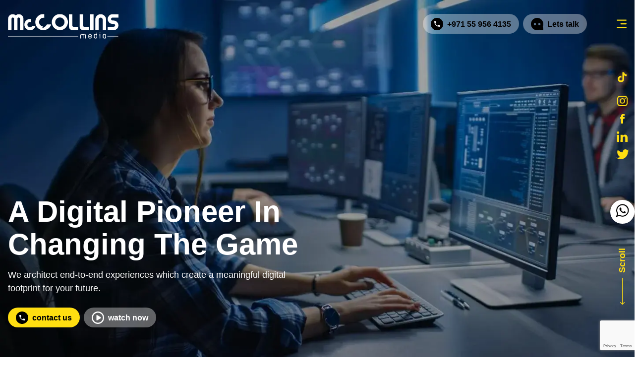

--- FILE ---
content_type: text/html; charset=utf-8
request_url: https://www.mccollinsmedia.com/ar
body_size: 19125
content:
<!DOCTYPE html><html lang="ar"><head><meta name="viewport" content="width=device-width"/><meta charSet="utf-8"/><title>Best Digital Marketing Agency in Dubai | McCollins Media</title><meta name="description" content="McCollins Media, best digital marketing agency in Dubai, UAE. Company with Innovative strategies, expert solutions, and measurable results. Contact Now!"/><meta name="author" content="Mccollins Media"/><meta name="copyright" content="© 2021 All Rights Reserved McCollins Media"/><meta name="geo.region" content="AE-DU"/><meta name="geo.placename" content="Media City, Dubai, UAE"/><meta name="geo.position" content="25.022;55.188"/><meta name="ICBM" content="25.022, 55.188"/><meta name="Language" content="English"/><meta name="Publisher" content="Mccollins Media"/><meta name="Revisit-After" content="Daily"/><meta name="distribution" content="LOCAL"/><meta name="Robots" content="INDEX, FOLLOW"/><meta name="page-topic" content="Get in touch with us We will get back to you within a day."/><meta name="YahooSeeker" content="INDEX, FOLLOW"/><meta name="msnbot" content="INDEX, FOLLOW"/><meta name="googlebot" content="INDEX, FOLLOW"/><meta name="Rating" content="General"/><meta name="allow-search" content="yes"/><meta name="expires" content="never"/><meta name="google-site-verification" content="4-M5o7X8y6PSgfeFRz29BnTw8NAAOp4glbOCry2i7hk"/><link rel="canonical" href="https://www.mccollinsmedia.com"/><script type="application/ld+json">{"@context":"https://schema.org","@type":"Organization","name":"McCollins Media","alternateName":"McCollins","url":"https://www.mccollinsmedia.com/","logo":"https://www.mccollinsmedia.com/assets/image/navbar/logo-yellow.svg","contactPoint":{"@type":"ContactPoint","telephone":"+971 55 956 4135","contactType":"sales","areaServed":"AE","availableLanguage":["en","Arabic"]},"sameAs":["https://www.facebook.com/mccollinsmedia/","https://x.com/mccollinsmedia?lang=en","https://www.instagram.com/mccollinsmedia/?hl=en","https://www.linkedin.com/company/mccollins-media/","https://www.mccollinsmedia.com/"]}</script><script type="application/ld+json">{"@context":"https://schema.org","@type":"LocalBusiness","name":"McCollins Media","image":"https://www.mccollinsmedia.com/assets/image/navbar/logo-yellow.svg","@id":"","url":"https://www.mccollinsmedia.com/","telephone":"+971 55 956 4135","address":{"@type":"PostalAddress","streetAddress":"G04, Loft Office 2, Entrance C","addressLocality":"Dubai Media City","postalCode":"","addressCountry":"AE"},"geo":{"@type":"GeoCoordinates","latitude":25.096917791379166,"longitude":55.15768169975908},"openingHoursSpecification":{"@type":"OpeningHoursSpecification","dayOfWeek":["Monday","Tuesday","Wednesday","Thursday","Friday"],"opens":"09:00","closes":"18:00"},"sameAs":["https://www.facebook.com/mccollinsmedia/","https://x.com/mccollinsmedia?lang=en","https://www.instagram.com/mccollinsmedia/?hl=en","https://www.linkedin.com/company/mccollins-media/","https://www.mccollinsmedia.com/"]}</script><link rel="preload" as="image" imageSrcSet="/assets/image/navbar/logo.svg 1x, /assets/image/navbar/logo.svg 2x"/><link rel="preload" as="image" imageSrcSet="/assets/image/navbar/ham-burger-yellow.svg 1x, /assets/image/navbar/ham-burger-yellow.svg 2x"/><link rel="preload" as="image" imageSrcSet="/assets/image/navbar/logo-black.svg 1x, /assets/image/navbar/logo-black.svg 2x"/><link rel="preload" as="image" imageSrcSet="/_next/image?url=%2Fassets%2FcloudinaryBackup%2Fhome-banner_bwes6c.webp&amp;w=640&amp;q=75 640w, /_next/image?url=%2Fassets%2FcloudinaryBackup%2Fhome-banner_bwes6c.webp&amp;w=750&amp;q=75 750w, /_next/image?url=%2Fassets%2FcloudinaryBackup%2Fhome-banner_bwes6c.webp&amp;w=828&amp;q=75 828w, /_next/image?url=%2Fassets%2FcloudinaryBackup%2Fhome-banner_bwes6c.webp&amp;w=1080&amp;q=75 1080w, /_next/image?url=%2Fassets%2FcloudinaryBackup%2Fhome-banner_bwes6c.webp&amp;w=1200&amp;q=75 1200w, /_next/image?url=%2Fassets%2FcloudinaryBackup%2Fhome-banner_bwes6c.webp&amp;w=1920&amp;q=75 1920w, /_next/image?url=%2Fassets%2FcloudinaryBackup%2Fhome-banner_bwes6c.webp&amp;w=2048&amp;q=75 2048w, /_next/image?url=%2Fassets%2FcloudinaryBackup%2Fhome-banner_bwes6c.webp&amp;w=3840&amp;q=75 3840w" imageSizes="100vw"/><link rel="preload" as="image" imageSrcSet="/assets/image/icons/call.svg 1x, /assets/image/icons/call.svg 2x"/><link rel="preload" as="image" imageSrcSet="/assets/image/icons/play.svg 1x, /assets/image/icons/play.svg 2x"/><meta name="next-head-count" content="32"/><meta name="msvalidate.01" content="AF2100A2AEBECD20B09A1D8458E73DAD"/><meta property="og:url" content="https://www.mccollinsmedia.com/favicon/apple-icon.png"/><meta property="og:title" content="McCollins Media"/><meta property="og:image" content="https://www.mccollinsmedia.com/favicon/apple-icon.png"/><script src="https://www.google.com/recaptcha/enterprise.js?render=6LdRaB0pAAAAADkho8kQ1qjUhjQaHafEUtWeLhsO" async="" defer="" strategy="lazyOnload"></script><link rel="icon" type="image/png" sizes="16x16" href="/favicon/favicon-16x16.png"/><meta name="theme-color" content="#fdce1a"/><meta name="next-font-preconnect"/><link rel="preload" href="/_next/static/css/1a8d0b6b31475e74.css" as="style"/><link rel="stylesheet" href="/_next/static/css/1a8d0b6b31475e74.css" data-n-g=""/><link rel="preload" href="/_next/static/css/714e09452371f8a4.css" as="style"/><link rel="stylesheet" href="/_next/static/css/714e09452371f8a4.css" data-n-p=""/><link rel="preload" href="/_next/static/css/aa179c37317084f0.css" as="style"/><link rel="stylesheet" href="/_next/static/css/aa179c37317084f0.css"/><noscript data-n-css=""></noscript><script defer="" nomodule="" src="/_next/static/chunks/polyfills-5cd94c89d3acac5f.js"></script><script defer="" src="/_next/static/chunks/4417.ee93ce4d3074587e.js"></script><script defer="" src="/_next/static/chunks/1062.8ef2c956a95f4d48.js"></script><script defer="" src="/_next/static/chunks/3877.2ec886c2d9b5b3d7.js"></script><script defer="" src="/_next/static/chunks/7151.61c56dc4b148c9a8.js"></script><script src="/_next/static/chunks/webpack-173892552e4772aa.js" defer=""></script><script src="/_next/static/chunks/framework-4c3194704528425d.js" defer=""></script><script src="/_next/static/chunks/main-c0669ba5623683a0.js" defer=""></script><script src="/_next/static/chunks/pages/_app-d13d252787355d7c.js" defer=""></script><script src="/_next/static/chunks/653-77597b8d30980fa1.js" defer=""></script><script src="/_next/static/chunks/6760-fbc2515803540e7c.js" defer=""></script><script src="/_next/static/chunks/5152-197bf60e000376c1.js" defer=""></script><script src="/_next/static/chunks/3058-d4ce8ce210341860.js" defer=""></script><script src="/_next/static/chunks/pages/index-83ad057a781af96c.js" defer=""></script><script src="/_next/static/eswU4lxMPeJKBsocdvJBQ/_buildManifest.js" defer=""></script><script src="/_next/static/eswU4lxMPeJKBsocdvJBQ/_ssgManifest.js" defer=""></script><script src="/_next/static/eswU4lxMPeJKBsocdvJBQ/_middlewareManifest.js" defer=""></script></head><body><script type="text/javascript" src="https://crm.zoho.com/crm/javascript/zcga.js" strategy="lazyOnload"></script><noscript><iframe src="https://www.googletagmanager.com/ns.html?id=GTM-KK6CH2S" height="0" width="0" style="display:none;visibility:hidden"></iframe></noscript><div id="__next"><style data-emotion="css-global 1h2ejin">:host,:root,[data-theme]{--chakra-ring-inset:var(--chakra-empty,/*!*/ /*!*/);--chakra-ring-offset-width:0px;--chakra-ring-offset-color:#fff;--chakra-ring-color:rgba(66, 153, 225, 0.6);--chakra-ring-offset-shadow:0 0 #0000;--chakra-ring-shadow:0 0 #0000;--chakra-space-x-reverse:0;--chakra-space-y-reverse:0;--chakra-colors-transparent:transparent;--chakra-colors-current:currentColor;--chakra-colors-black:#000000;--chakra-colors-white:#FFFFFF;--chakra-colors-whiteAlpha-50:rgba(255, 255, 255, 0.04);--chakra-colors-whiteAlpha-100:rgba(255, 255, 255, 0.06);--chakra-colors-whiteAlpha-200:rgba(255, 255, 255, 0.08);--chakra-colors-whiteAlpha-300:rgba(255, 255, 255, 0.16);--chakra-colors-whiteAlpha-400:rgba(255, 255, 255, 0.24);--chakra-colors-whiteAlpha-500:rgba(255, 255, 255, 0.36);--chakra-colors-whiteAlpha-600:rgba(255, 255, 255, 0.48);--chakra-colors-whiteAlpha-700:rgba(255, 255, 255, 0.64);--chakra-colors-whiteAlpha-800:rgba(255, 255, 255, 0.80);--chakra-colors-whiteAlpha-900:rgba(255, 255, 255, 0.92);--chakra-colors-blackAlpha-50:rgba(0, 0, 0, 0.04);--chakra-colors-blackAlpha-100:rgba(0, 0, 0, 0.06);--chakra-colors-blackAlpha-200:rgba(0, 0, 0, 0.08);--chakra-colors-blackAlpha-300:rgba(0, 0, 0, 0.16);--chakra-colors-blackAlpha-400:rgba(0, 0, 0, 0.24);--chakra-colors-blackAlpha-500:rgba(0, 0, 0, 0.36);--chakra-colors-blackAlpha-600:rgba(0, 0, 0, 0.48);--chakra-colors-blackAlpha-700:rgba(0, 0, 0, 0.64);--chakra-colors-blackAlpha-800:rgba(0, 0, 0, 0.80);--chakra-colors-blackAlpha-900:rgba(0, 0, 0, 0.92);--chakra-colors-gray-50:#F7FAFC;--chakra-colors-gray-100:#EDF2F7;--chakra-colors-gray-200:#E2E8F0;--chakra-colors-gray-300:#CBD5E0;--chakra-colors-gray-400:#A0AEC0;--chakra-colors-gray-500:#718096;--chakra-colors-gray-600:#4A5568;--chakra-colors-gray-700:#2D3748;--chakra-colors-gray-800:#1A202C;--chakra-colors-gray-900:#171923;--chakra-colors-red-50:#FFF5F5;--chakra-colors-red-100:#FED7D7;--chakra-colors-red-200:#FEB2B2;--chakra-colors-red-300:#FC8181;--chakra-colors-red-400:#F56565;--chakra-colors-red-500:#E53E3E;--chakra-colors-red-600:#C53030;--chakra-colors-red-700:#9B2C2C;--chakra-colors-red-800:#822727;--chakra-colors-red-900:#63171B;--chakra-colors-orange-50:#FFFAF0;--chakra-colors-orange-100:#FEEBC8;--chakra-colors-orange-200:#FBD38D;--chakra-colors-orange-300:#F6AD55;--chakra-colors-orange-400:#ED8936;--chakra-colors-orange-500:#DD6B20;--chakra-colors-orange-600:#C05621;--chakra-colors-orange-700:#9C4221;--chakra-colors-orange-800:#7B341E;--chakra-colors-orange-900:#652B19;--chakra-colors-yellow-50:#FFFFF0;--chakra-colors-yellow-100:#FEFCBF;--chakra-colors-yellow-200:#FAF089;--chakra-colors-yellow-300:#F6E05E;--chakra-colors-yellow-400:#ECC94B;--chakra-colors-yellow-500:#D69E2E;--chakra-colors-yellow-600:#B7791F;--chakra-colors-yellow-700:#975A16;--chakra-colors-yellow-800:#744210;--chakra-colors-yellow-900:#5F370E;--chakra-colors-green-50:#F0FFF4;--chakra-colors-green-100:#C6F6D5;--chakra-colors-green-200:#9AE6B4;--chakra-colors-green-300:#68D391;--chakra-colors-green-400:#48BB78;--chakra-colors-green-500:#38A169;--chakra-colors-green-600:#2F855A;--chakra-colors-green-700:#276749;--chakra-colors-green-800:#22543D;--chakra-colors-green-900:#1C4532;--chakra-colors-teal-50:#E6FFFA;--chakra-colors-teal-100:#B2F5EA;--chakra-colors-teal-200:#81E6D9;--chakra-colors-teal-300:#4FD1C5;--chakra-colors-teal-400:#38B2AC;--chakra-colors-teal-500:#319795;--chakra-colors-teal-600:#2C7A7B;--chakra-colors-teal-700:#285E61;--chakra-colors-teal-800:#234E52;--chakra-colors-teal-900:#1D4044;--chakra-colors-blue-50:#ebf8ff;--chakra-colors-blue-100:#bee3f8;--chakra-colors-blue-200:#90cdf4;--chakra-colors-blue-300:#63b3ed;--chakra-colors-blue-400:#4299e1;--chakra-colors-blue-500:#3182ce;--chakra-colors-blue-600:#2b6cb0;--chakra-colors-blue-700:#2c5282;--chakra-colors-blue-800:#2a4365;--chakra-colors-blue-900:#1A365D;--chakra-colors-cyan-50:#EDFDFD;--chakra-colors-cyan-100:#C4F1F9;--chakra-colors-cyan-200:#9DECF9;--chakra-colors-cyan-300:#76E4F7;--chakra-colors-cyan-400:#0BC5EA;--chakra-colors-cyan-500:#00B5D8;--chakra-colors-cyan-600:#00A3C4;--chakra-colors-cyan-700:#0987A0;--chakra-colors-cyan-800:#086F83;--chakra-colors-cyan-900:#065666;--chakra-colors-purple-50:#FAF5FF;--chakra-colors-purple-100:#E9D8FD;--chakra-colors-purple-200:#D6BCFA;--chakra-colors-purple-300:#B794F4;--chakra-colors-purple-400:#9F7AEA;--chakra-colors-purple-500:#805AD5;--chakra-colors-purple-600:#6B46C1;--chakra-colors-purple-700:#553C9A;--chakra-colors-purple-800:#44337A;--chakra-colors-purple-900:#322659;--chakra-colors-pink-50:#FFF5F7;--chakra-colors-pink-100:#FED7E2;--chakra-colors-pink-200:#FBB6CE;--chakra-colors-pink-300:#F687B3;--chakra-colors-pink-400:#ED64A6;--chakra-colors-pink-500:#D53F8C;--chakra-colors-pink-600:#B83280;--chakra-colors-pink-700:#97266D;--chakra-colors-pink-800:#702459;--chakra-colors-pink-900:#521B41;--chakra-colors-linkedin-50:#E8F4F9;--chakra-colors-linkedin-100:#CFEDFB;--chakra-colors-linkedin-200:#9BDAF3;--chakra-colors-linkedin-300:#68C7EC;--chakra-colors-linkedin-400:#34B3E4;--chakra-colors-linkedin-500:#00A0DC;--chakra-colors-linkedin-600:#008CC9;--chakra-colors-linkedin-700:#0077B5;--chakra-colors-linkedin-800:#005E93;--chakra-colors-linkedin-900:#004471;--chakra-colors-facebook-50:#E8F4F9;--chakra-colors-facebook-100:#D9DEE9;--chakra-colors-facebook-200:#B7C2DA;--chakra-colors-facebook-300:#6482C0;--chakra-colors-facebook-400:#4267B2;--chakra-colors-facebook-500:#385898;--chakra-colors-facebook-600:#314E89;--chakra-colors-facebook-700:#29487D;--chakra-colors-facebook-800:#223B67;--chakra-colors-facebook-900:#1E355B;--chakra-colors-messenger-50:#D0E6FF;--chakra-colors-messenger-100:#B9DAFF;--chakra-colors-messenger-200:#A2CDFF;--chakra-colors-messenger-300:#7AB8FF;--chakra-colors-messenger-400:#2E90FF;--chakra-colors-messenger-500:#0078FF;--chakra-colors-messenger-600:#0063D1;--chakra-colors-messenger-700:#0052AC;--chakra-colors-messenger-800:#003C7E;--chakra-colors-messenger-900:#002C5C;--chakra-colors-whatsapp-50:#dffeec;--chakra-colors-whatsapp-100:#b9f5d0;--chakra-colors-whatsapp-200:#90edb3;--chakra-colors-whatsapp-300:#65e495;--chakra-colors-whatsapp-400:#3cdd78;--chakra-colors-whatsapp-500:#22c35e;--chakra-colors-whatsapp-600:#179848;--chakra-colors-whatsapp-700:#0c6c33;--chakra-colors-whatsapp-800:#01421c;--chakra-colors-whatsapp-900:#001803;--chakra-colors-twitter-50:#E5F4FD;--chakra-colors-twitter-100:#C8E9FB;--chakra-colors-twitter-200:#A8DCFA;--chakra-colors-twitter-300:#83CDF7;--chakra-colors-twitter-400:#57BBF5;--chakra-colors-twitter-500:#1DA1F2;--chakra-colors-twitter-600:#1A94DA;--chakra-colors-twitter-700:#1681BF;--chakra-colors-twitter-800:#136B9E;--chakra-colors-twitter-900:#0D4D71;--chakra-colors-telegram-50:#E3F2F9;--chakra-colors-telegram-100:#C5E4F3;--chakra-colors-telegram-200:#A2D4EC;--chakra-colors-telegram-300:#7AC1E4;--chakra-colors-telegram-400:#47A9DA;--chakra-colors-telegram-500:#0088CC;--chakra-colors-telegram-600:#007AB8;--chakra-colors-telegram-700:#006BA1;--chakra-colors-telegram-800:#005885;--chakra-colors-telegram-900:#003F5E;--chakra-borders-none:0;--chakra-borders-1px:1px solid;--chakra-borders-2px:2px solid;--chakra-borders-4px:4px solid;--chakra-borders-8px:8px solid;--chakra-fonts-heading:-apple-system,BlinkMacSystemFont,"Segoe UI",Helvetica,Arial,sans-serif,"Apple Color Emoji","Segoe UI Emoji","Segoe UI Symbol";--chakra-fonts-body:-apple-system,BlinkMacSystemFont,"Segoe UI",Helvetica,Arial,sans-serif,"Apple Color Emoji","Segoe UI Emoji","Segoe UI Symbol";--chakra-fonts-mono:SFMono-Regular,Menlo,Monaco,Consolas,"Liberation Mono","Courier New",monospace;--chakra-fontSizes-3xs:0.45rem;--chakra-fontSizes-2xs:0.625rem;--chakra-fontSizes-xs:0.75rem;--chakra-fontSizes-sm:0.875rem;--chakra-fontSizes-md:1rem;--chakra-fontSizes-lg:1.125rem;--chakra-fontSizes-xl:1.25rem;--chakra-fontSizes-2xl:1.5rem;--chakra-fontSizes-3xl:1.875rem;--chakra-fontSizes-4xl:2.25rem;--chakra-fontSizes-5xl:3rem;--chakra-fontSizes-6xl:3.75rem;--chakra-fontSizes-7xl:4.5rem;--chakra-fontSizes-8xl:6rem;--chakra-fontSizes-9xl:8rem;--chakra-fontWeights-hairline:100;--chakra-fontWeights-thin:200;--chakra-fontWeights-light:300;--chakra-fontWeights-normal:400;--chakra-fontWeights-medium:500;--chakra-fontWeights-semibold:600;--chakra-fontWeights-bold:700;--chakra-fontWeights-extrabold:800;--chakra-fontWeights-black:900;--chakra-letterSpacings-tighter:-0.05em;--chakra-letterSpacings-tight:-0.025em;--chakra-letterSpacings-normal:0;--chakra-letterSpacings-wide:0.025em;--chakra-letterSpacings-wider:0.05em;--chakra-letterSpacings-widest:0.1em;--chakra-lineHeights-3:.75rem;--chakra-lineHeights-4:1rem;--chakra-lineHeights-5:1.25rem;--chakra-lineHeights-6:1.5rem;--chakra-lineHeights-7:1.75rem;--chakra-lineHeights-8:2rem;--chakra-lineHeights-9:2.25rem;--chakra-lineHeights-10:2.5rem;--chakra-lineHeights-normal:normal;--chakra-lineHeights-none:1;--chakra-lineHeights-shorter:1.25;--chakra-lineHeights-short:1.375;--chakra-lineHeights-base:1.5;--chakra-lineHeights-tall:1.625;--chakra-lineHeights-taller:2;--chakra-radii-none:0;--chakra-radii-sm:0.125rem;--chakra-radii-base:0.25rem;--chakra-radii-md:0.375rem;--chakra-radii-lg:0.5rem;--chakra-radii-xl:0.75rem;--chakra-radii-2xl:1rem;--chakra-radii-3xl:1.5rem;--chakra-radii-full:9999px;--chakra-space-1:0.25rem;--chakra-space-2:0.5rem;--chakra-space-3:0.75rem;--chakra-space-4:1rem;--chakra-space-5:1.25rem;--chakra-space-6:1.5rem;--chakra-space-7:1.75rem;--chakra-space-8:2rem;--chakra-space-9:2.25rem;--chakra-space-10:2.5rem;--chakra-space-12:3rem;--chakra-space-14:3.5rem;--chakra-space-16:4rem;--chakra-space-20:5rem;--chakra-space-24:6rem;--chakra-space-28:7rem;--chakra-space-32:8rem;--chakra-space-36:9rem;--chakra-space-40:10rem;--chakra-space-44:11rem;--chakra-space-48:12rem;--chakra-space-52:13rem;--chakra-space-56:14rem;--chakra-space-60:15rem;--chakra-space-64:16rem;--chakra-space-72:18rem;--chakra-space-80:20rem;--chakra-space-96:24rem;--chakra-space-px:1px;--chakra-space-0-5:0.125rem;--chakra-space-1-5:0.375rem;--chakra-space-2-5:0.625rem;--chakra-space-3-5:0.875rem;--chakra-shadows-xs:0 0 0 1px rgba(0, 0, 0, 0.05);--chakra-shadows-sm:0 1px 2px 0 rgba(0, 0, 0, 0.05);--chakra-shadows-base:0 1px 3px 0 rgba(0, 0, 0, 0.1),0 1px 2px 0 rgba(0, 0, 0, 0.06);--chakra-shadows-md:0 4px 6px -1px rgba(0, 0, 0, 0.1),0 2px 4px -1px rgba(0, 0, 0, 0.06);--chakra-shadows-lg:0 10px 15px -3px rgba(0, 0, 0, 0.1),0 4px 6px -2px rgba(0, 0, 0, 0.05);--chakra-shadows-xl:0 20px 25px -5px rgba(0, 0, 0, 0.1),0 10px 10px -5px rgba(0, 0, 0, 0.04);--chakra-shadows-2xl:0 25px 50px -12px rgba(0, 0, 0, 0.25);--chakra-shadows-outline:0 0 0 3px rgba(66, 153, 225, 0.6);--chakra-shadows-inner:inset 0 2px 4px 0 rgba(0,0,0,0.06);--chakra-shadows-none:none;--chakra-shadows-dark-lg:rgba(0, 0, 0, 0.1) 0px 0px 0px 1px,rgba(0, 0, 0, 0.2) 0px 5px 10px,rgba(0, 0, 0, 0.4) 0px 15px 40px;--chakra-sizes-1:0.25rem;--chakra-sizes-2:0.5rem;--chakra-sizes-3:0.75rem;--chakra-sizes-4:1rem;--chakra-sizes-5:1.25rem;--chakra-sizes-6:1.5rem;--chakra-sizes-7:1.75rem;--chakra-sizes-8:2rem;--chakra-sizes-9:2.25rem;--chakra-sizes-10:2.5rem;--chakra-sizes-12:3rem;--chakra-sizes-14:3.5rem;--chakra-sizes-16:4rem;--chakra-sizes-20:5rem;--chakra-sizes-24:6rem;--chakra-sizes-28:7rem;--chakra-sizes-32:8rem;--chakra-sizes-36:9rem;--chakra-sizes-40:10rem;--chakra-sizes-44:11rem;--chakra-sizes-48:12rem;--chakra-sizes-52:13rem;--chakra-sizes-56:14rem;--chakra-sizes-60:15rem;--chakra-sizes-64:16rem;--chakra-sizes-72:18rem;--chakra-sizes-80:20rem;--chakra-sizes-96:24rem;--chakra-sizes-px:1px;--chakra-sizes-0-5:0.125rem;--chakra-sizes-1-5:0.375rem;--chakra-sizes-2-5:0.625rem;--chakra-sizes-3-5:0.875rem;--chakra-sizes-max:max-content;--chakra-sizes-min:min-content;--chakra-sizes-full:100%;--chakra-sizes-3xs:14rem;--chakra-sizes-2xs:16rem;--chakra-sizes-xs:20rem;--chakra-sizes-sm:24rem;--chakra-sizes-md:28rem;--chakra-sizes-lg:32rem;--chakra-sizes-xl:36rem;--chakra-sizes-2xl:42rem;--chakra-sizes-3xl:48rem;--chakra-sizes-4xl:56rem;--chakra-sizes-5xl:64rem;--chakra-sizes-6xl:72rem;--chakra-sizes-7xl:80rem;--chakra-sizes-8xl:90rem;--chakra-sizes-prose:60ch;--chakra-sizes-container-sm:640px;--chakra-sizes-container-md:768px;--chakra-sizes-container-lg:1024px;--chakra-sizes-container-xl:1280px;--chakra-zIndices-hide:-1;--chakra-zIndices-auto:auto;--chakra-zIndices-base:0;--chakra-zIndices-docked:10;--chakra-zIndices-dropdown:1000;--chakra-zIndices-sticky:1100;--chakra-zIndices-banner:1200;--chakra-zIndices-overlay:1300;--chakra-zIndices-modal:1400;--chakra-zIndices-popover:1500;--chakra-zIndices-skipLink:1600;--chakra-zIndices-toast:1700;--chakra-zIndices-tooltip:1800;--chakra-transition-property-common:background-color,border-color,color,fill,stroke,opacity,box-shadow,transform;--chakra-transition-property-colors:background-color,border-color,color,fill,stroke;--chakra-transition-property-dimensions:width,height;--chakra-transition-property-position:left,right,top,bottom;--chakra-transition-property-background:background-color,background-image,background-position;--chakra-transition-easing-ease-in:cubic-bezier(0.4, 0, 1, 1);--chakra-transition-easing-ease-out:cubic-bezier(0, 0, 0.2, 1);--chakra-transition-easing-ease-in-out:cubic-bezier(0.4, 0, 0.2, 1);--chakra-transition-duration-ultra-fast:50ms;--chakra-transition-duration-faster:100ms;--chakra-transition-duration-fast:150ms;--chakra-transition-duration-normal:200ms;--chakra-transition-duration-slow:300ms;--chakra-transition-duration-slower:400ms;--chakra-transition-duration-ultra-slow:500ms;--chakra-blur-none:0;--chakra-blur-sm:4px;--chakra-blur-base:8px;--chakra-blur-md:12px;--chakra-blur-lg:16px;--chakra-blur-xl:24px;--chakra-blur-2xl:40px;--chakra-blur-3xl:64px;--chakra-breakpoints-base:0em;--chakra-breakpoints-sm:30em;--chakra-breakpoints-md:48em;--chakra-breakpoints-lg:62em;--chakra-breakpoints-xl:80em;--chakra-breakpoints-2xl:96em;}.chakra-ui-light :host:not([data-theme]),.chakra-ui-light :root:not([data-theme]),.chakra-ui-light [data-theme]:not([data-theme]),[data-theme=light] :host:not([data-theme]),[data-theme=light] :root:not([data-theme]),[data-theme=light] [data-theme]:not([data-theme]),:host[data-theme=light],:root[data-theme=light],[data-theme][data-theme=light]{--chakra-colors-chakra-body-text:var(--chakra-colors-gray-800);--chakra-colors-chakra-body-bg:var(--chakra-colors-white);--chakra-colors-chakra-border-color:var(--chakra-colors-gray-200);--chakra-colors-chakra-subtle-bg:var(--chakra-colors-gray-100);--chakra-colors-chakra-placeholder-color:var(--chakra-colors-gray-500);}.chakra-ui-dark :host:not([data-theme]),.chakra-ui-dark :root:not([data-theme]),.chakra-ui-dark [data-theme]:not([data-theme]),[data-theme=dark] :host:not([data-theme]),[data-theme=dark] :root:not([data-theme]),[data-theme=dark] [data-theme]:not([data-theme]),:host[data-theme=dark],:root[data-theme=dark],[data-theme][data-theme=dark]{--chakra-colors-chakra-body-text:var(--chakra-colors-whiteAlpha-900);--chakra-colors-chakra-body-bg:var(--chakra-colors-gray-800);--chakra-colors-chakra-border-color:var(--chakra-colors-whiteAlpha-300);--chakra-colors-chakra-subtle-bg:var(--chakra-colors-gray-700);--chakra-colors-chakra-placeholder-color:var(--chakra-colors-whiteAlpha-400);}</style><style data-emotion="css-global 3kbdol">html{line-height:1.5;-webkit-text-size-adjust:100%;font-family:system-ui,sans-serif;-webkit-font-smoothing:antialiased;text-rendering:optimizeLegibility;-moz-osx-font-smoothing:grayscale;touch-action:manipulation;}body{position:relative;min-height:100%;font-feature-settings:'kern';}*,*::before,*::after{border-width:0;border-style:solid;box-sizing:border-box;}main{display:block;}hr{border-top-width:1px;box-sizing:content-box;height:0;overflow:visible;}pre,code,kbd,samp{font-family:SFMono-Regular,Menlo,Monaco,Consolas,monospace;font-size:1em;}a{background-color:transparent;color:inherit;-webkit-text-decoration:inherit;text-decoration:inherit;}abbr[title]{border-bottom:none;-webkit-text-decoration:underline;text-decoration:underline;-webkit-text-decoration:underline dotted;-webkit-text-decoration:underline dotted;text-decoration:underline dotted;}b,strong{font-weight:bold;}small{font-size:80%;}sub,sup{font-size:75%;line-height:0;position:relative;vertical-align:baseline;}sub{bottom:-0.25em;}sup{top:-0.5em;}img{border-style:none;}button,input,optgroup,select,textarea{font-family:inherit;font-size:100%;line-height:1.15;margin:0;}button,input{overflow:visible;}button,select{text-transform:none;}button::-moz-focus-inner,[type="button"]::-moz-focus-inner,[type="reset"]::-moz-focus-inner,[type="submit"]::-moz-focus-inner{border-style:none;padding:0;}fieldset{padding:0.35em 0.75em 0.625em;}legend{box-sizing:border-box;color:inherit;display:table;max-width:100%;padding:0;white-space:normal;}progress{vertical-align:baseline;}textarea{overflow:auto;}[type="checkbox"],[type="radio"]{box-sizing:border-box;padding:0;}[type="number"]::-webkit-inner-spin-button,[type="number"]::-webkit-outer-spin-button{-webkit-appearance:none!important;}input[type="number"]{-moz-appearance:textfield;}[type="search"]{-webkit-appearance:textfield;outline-offset:-2px;}[type="search"]::-webkit-search-decoration{-webkit-appearance:none!important;}::-webkit-file-upload-button{-webkit-appearance:button;font:inherit;}details{display:block;}summary{display:-webkit-box;display:-webkit-list-item;display:-ms-list-itembox;display:list-item;}template{display:none;}[hidden]{display:none!important;}body,blockquote,dl,dd,h1,h2,h3,h4,h5,h6,hr,figure,p,pre{margin:0;}button{background:transparent;padding:0;}fieldset{margin:0;padding:0;}ol,ul{margin:0;padding:0;}textarea{resize:vertical;}button,[role="button"]{cursor:pointer;}button::-moz-focus-inner{border:0!important;}table{border-collapse:collapse;}h1,h2,h3,h4,h5,h6{font-size:inherit;font-weight:inherit;}button,input,optgroup,select,textarea{padding:0;line-height:inherit;color:inherit;}img,svg,video,canvas,audio,iframe,embed,object{display:block;}img,video{max-width:100%;height:auto;}[data-js-focus-visible] :focus:not([data-focus-visible-added]):not([data-focus-visible-disabled]){outline:none;box-shadow:none;}select::-ms-expand{display:none;}:root{--chakra-vh:100vh;}@supports (height: -webkit-fill-available){:root{--chakra-vh:-webkit-fill-available;}}@supports (height: -moz-fill-available){:root{--chakra-vh:-moz-fill-available;}}@supports (height: 100dvh){:root{--chakra-vh:100dvh;}}</style><style data-emotion="css-global 1wxmm51">body{font-family:var(--chakra-fonts-body);color:var(--chakra-colors-chakra-body-text);background:var(--chakra-colors-chakra-body-bg);transition-property:background-color;transition-duration:var(--chakra-transition-duration-normal);line-height:var(--chakra-lineHeights-base);}*::-webkit-input-placeholder{color:var(--chakra-colors-chakra-placeholder-color);}*::-moz-placeholder{color:var(--chakra-colors-chakra-placeholder-color);}*:-ms-input-placeholder{color:var(--chakra-colors-chakra-placeholder-color);}*::placeholder{color:var(--chakra-colors-chakra-placeholder-color);}*,*::before,::after{border-color:var(--chakra-colors-chakra-border-color);word-wrap:break-word;}</style><style data-emotion="css 1moldta">.css-1moldta{display:-webkit-box;display:-webkit-flex;display:-ms-flexbox;display:flex;-webkit-flex-direction:column;-ms-flex-direction:column;flex-direction:column;z-index:99;}.css-1moldta>*:not(style)~*:not(style){margin-top:0.5rem;-webkit-margin-end:0px;margin-inline-end:0px;margin-bottom:0px;-webkit-margin-start:0px;margin-inline-start:0px;}</style><div class="chakra-stack css-1moldta"><style data-emotion="css jeke0r">.css-jeke0r{width:100%;-webkit-margin-start:auto;margin-inline-start:auto;-webkit-margin-end:auto;margin-inline-end:auto;max-width:var(--chakra-sizes-8xl);-webkit-padding-start:var(--chakra-space-4);padding-inline-start:var(--chakra-space-4);-webkit-padding-end:var(--chakra-space-4);padding-inline-end:var(--chakra-space-4);margin-top:var(--chakra-space-7);position:relative;}</style><div class="chakra-container css-jeke0r"><style data-emotion="css k008qs">.css-k008qs{display:-webkit-box;display:-webkit-flex;display:-ms-flexbox;display:flex;}</style><div class="css-k008qs"><style data-emotion="css 1omvuc1">.css-1omvuc1{-webkit-box-flex:1;-webkit-flex-grow:1;-ms-flex-positive:1;flex-grow:1;z-index:99;}</style><div class="css-1omvuc1"><div class="ImageWrap1"><span style="box-sizing:border-box;display:inline-block;overflow:hidden;width:initial;height:initial;background:none;opacity:1;border:0;margin:0;padding:0;position:relative;max-width:100%"><span style="box-sizing:border-box;display:block;width:initial;height:initial;background:none;opacity:1;border:0;margin:0;padding:0;max-width:100%"><img style="display:block;max-width:100%;width:initial;height:initial;background:none;opacity:1;border:0;margin:0;padding:0" alt="" aria-hidden="true" src="data:image/svg+xml,%3csvg%20xmlns=%27http://www.w3.org/2000/svg%27%20version=%271.1%27%20width=%27223%27%20height=%2750%27/%3e"/></span><img alt="McCollins Media" srcSet="/assets/image/navbar/logo.svg 1x, /assets/image/navbar/logo.svg 2x" src="/assets/image/navbar/logo.svg" decoding="async" data-nimg="intrinsic" class="MainLogo1" style="cursor:pointer;position:absolute;top:0;left:0;bottom:0;right:0;box-sizing:border-box;padding:0;border:none;margin:auto;display:block;width:0;height:0;min-width:100%;max-width:100%;min-height:100%;max-height:100%"/></span></div></div><style data-emotion="css 1hcehcy">.css-1hcehcy{-webkit-align-self:start;-ms-flex-item-align:start;align-self:start;}</style><div class="css-1hcehcy"><div class="Navbar_hamBurger__6kFbf css-0" colorScheme="teal"><span style="box-sizing:border-box;display:inline-block;overflow:hidden;width:initial;height:initial;background:none;opacity:1;border:0;margin:0;padding:0;position:relative;max-width:100%"><span style="box-sizing:border-box;display:block;width:initial;height:initial;background:none;opacity:1;border:0;margin:0;padding:0;max-width:100%"><img style="display:block;max-width:100%;width:initial;height:initial;background:none;opacity:1;border:0;margin:0;padding:0" alt="" aria-hidden="true" src="data:image/svg+xml,%3csvg%20xmlns=%27http://www.w3.org/2000/svg%27%20version=%271.1%27%20width=%2731%27%20height=%2727%27/%3e"/></span><img alt="McCollins Media" srcSet="/assets/image/navbar/ham-burger-yellow.svg 1x, /assets/image/navbar/ham-burger-yellow.svg 2x" src="/assets/image/navbar/ham-burger-yellow.svg" decoding="async" data-nimg="intrinsic" class="Habm2" style="position:absolute;top:0;left:0;bottom:0;right:0;box-sizing:border-box;padding:0;border:none;margin:auto;display:block;width:0;height:0;min-width:100%;max-width:100%;min-height:100%;max-height:100%"/></span></div></div></div></div><div class="header-section css-0"><style data-emotion="css 1vjr1gb">.css-1vjr1gb{width:100%;-webkit-margin-start:auto;margin-inline-start:auto;-webkit-margin-end:auto;margin-inline-end:auto;max-width:var(--chakra-sizes-8xl);-webkit-padding-start:var(--chakra-space-4);padding-inline-start:var(--chakra-space-4);-webkit-padding-end:var(--chakra-space-4);padding-inline-end:var(--chakra-space-4);}</style><div class="chakra-container css-1vjr1gb"><div class="css-k008qs"><div class="css-1omvuc1"><div class="ImageWrap1"><span style="box-sizing:border-box;display:inline-block;overflow:hidden;width:initial;height:initial;background:none;opacity:1;border:0;margin:0;padding:0;position:relative;max-width:100%"><span style="box-sizing:border-box;display:block;width:initial;height:initial;background:none;opacity:1;border:0;margin:0;padding:0;max-width:100%"><img style="display:block;max-width:100%;width:initial;height:initial;background:none;opacity:1;border:0;margin:0;padding:0" alt="" aria-hidden="true" src="data:image/svg+xml,%3csvg%20xmlns=%27http://www.w3.org/2000/svg%27%20version=%271.1%27%20width=%27223%27%20height=%2750%27/%3e"/></span><img alt="McCollins Media" srcSet="/assets/image/navbar/logo-black.svg 1x, /assets/image/navbar/logo-black.svg 2x" src="/assets/image/navbar/logo-black.svg" decoding="async" data-nimg="intrinsic" style="cursor:pointer;position:absolute;top:0;left:0;bottom:0;right:0;box-sizing:border-box;padding:0;border:none;margin:auto;display:block;width:0;height:0;min-width:100%;max-width:100%;min-height:100%;max-height:100%"/></span></div></div><style data-emotion="css hoe9xz">.css-hoe9xz{-webkit-align-self:center;-ms-flex-item-align:center;align-self:center;}</style><div class="css-hoe9xz"><div class="Navbar_hamBurger__6kFbf fixedArap1 css-0" colorScheme="teal"><span style="background:#FFDE11" class="MarTp1"></span><span style="background:#FFDE11"></span><span style="background:#FFDE11"></span></div></div></div></div></div><div class="FooterMediaIcons"><div><div class="mediaFlex"><a href="javasript:void(0);" class="mediaFlex1">Get a quote</a><a href="https://api.whatsapp.com/send?phone=971559564135&amp;text=I%20would%20like%20to%20know%20more%20about%20McCollins%20Media" class="mediaFlex2" target="_blank">WhatsApp us</a></div></div></div></div><div><style data-emotion="css 1woqvol">.css-1woqvol{display:-webkit-box;display:-webkit-flex;display:-ms-flexbox;display:flex;-webkit-flex-direction:column;-ms-flex-direction:column;flex-direction:column;margin-top:-85px;position:relative;}.css-1woqvol>*:not(style)~*:not(style){margin-top:0.5rem;-webkit-margin-end:0px;margin-inline-end:0px;margin-bottom:0px;-webkit-margin-start:0px;margin-inline-start:0px;}</style><div class="chakra-stack css-1woqvol"><div class="css-0"><div style="transform:scale(1.1) translateZ(0)"><div style="position:relative;width:100vw;height:100vh;min-height:500px" class="herobanner-container"><span style="box-sizing:border-box;display:block;overflow:hidden;width:initial;height:initial;background:none;opacity:1;border:0;margin:0;padding:0;position:absolute;top:0;left:0;bottom:0;right:0"><img alt="mccollins media banner image" sizes="100vw" srcSet="/_next/image?url=%2Fassets%2FcloudinaryBackup%2Fhome-banner_bwes6c.webp&amp;w=640&amp;q=75 640w, /_next/image?url=%2Fassets%2FcloudinaryBackup%2Fhome-banner_bwes6c.webp&amp;w=750&amp;q=75 750w, /_next/image?url=%2Fassets%2FcloudinaryBackup%2Fhome-banner_bwes6c.webp&amp;w=828&amp;q=75 828w, /_next/image?url=%2Fassets%2FcloudinaryBackup%2Fhome-banner_bwes6c.webp&amp;w=1080&amp;q=75 1080w, /_next/image?url=%2Fassets%2FcloudinaryBackup%2Fhome-banner_bwes6c.webp&amp;w=1200&amp;q=75 1200w, /_next/image?url=%2Fassets%2FcloudinaryBackup%2Fhome-banner_bwes6c.webp&amp;w=1920&amp;q=75 1920w, /_next/image?url=%2Fassets%2FcloudinaryBackup%2Fhome-banner_bwes6c.webp&amp;w=2048&amp;q=75 2048w, /_next/image?url=%2Fassets%2FcloudinaryBackup%2Fhome-banner_bwes6c.webp&amp;w=3840&amp;q=75 3840w" src="/_next/image?url=%2Fassets%2FcloudinaryBackup%2Fhome-banner_bwes6c.webp&amp;w=3840&amp;q=75" decoding="async" data-nimg="fill" class="herobanner" style="position:absolute;top:0;left:0;bottom:0;right:0;box-sizing:border-box;padding:0;border:none;margin:auto;display:block;width:0;height:0;min-width:100%;max-width:100%;min-height:100%;max-height:100%;object-fit:cover"/></span></div></div></div><style data-emotion="css 1qzwib">.css-1qzwib{position:absolute;width:100%;bottom:60px;color:#fff;}</style><div class="css-1qzwib"><style data-emotion="css 1326l4r">.css-1326l4r{width:100%;-webkit-margin-start:auto;margin-inline-start:auto;-webkit-margin-end:auto;margin-inline-end:auto;max-width:var(--chakra-sizes-7xl);-webkit-padding-start:var(--chakra-space-4);padding-inline-start:var(--chakra-space-4);-webkit-padding-end:var(--chakra-space-4);padding-inline-end:var(--chakra-space-4);}</style><div class="chakra-container css-1326l4r"><style data-emotion="css 189dhzu">.css-189dhzu{width:100%;}@media screen and (min-width: 48em){.css-189dhzu{width:50%;}}</style><div class="css-189dhzu"><div style="opacity:0;transform:translateY(30px) translateZ(0)"><h1 class="bannerH2 chakra-heading">A Digital Pioneer In Changing The Game</h1><style data-emotion="css tr0r3x">.css-tr0r3x{margin-top:15px;}</style><p class="chakra-text css-tr0r3x">We architect end-to-end experiences which create a meaningful digital footprint for your future.</p></div><div style="opacity:0;transform:translateY(30px) translateZ(0)"><style data-emotion="css daiw19">.css-daiw19{display:-webkit-inline-box;display:-webkit-inline-flex;display:-ms-inline-flexbox;display:inline-flex;gap:var(--chakra-space-4);z-index:99;margin-top:25px;}.css-daiw19>*:not(style)~*:not(style){-webkit-margin-start:0.5rem;margin-inline-start:0.5rem;}</style><div role="group" class="chakra-button__group css-daiw19" data-orientation="horizontal"><style data-emotion="css 2873zb">.css-2873zb{display:-webkit-inline-box;display:-webkit-inline-flex;display:-ms-inline-flexbox;display:inline-flex;-webkit-appearance:none;-moz-appearance:none;-ms-appearance:none;appearance:none;-webkit-align-items:center;-webkit-box-align:center;-ms-flex-align:center;align-items:center;-webkit-box-pack:center;-ms-flex-pack:center;-webkit-justify-content:center;justify-content:center;-webkit-user-select:none;-moz-user-select:none;-ms-user-select:none;user-select:none;position:relative;white-space:nowrap;vertical-align:middle;outline:2px solid transparent;outline-offset:2px;line-height:1.2;font-weight:var(--chakra-fontWeights-semibold);transition-property:var(--chakra-transition-property-common);transition-duration:var(--chakra-transition-duration-normal);height:var(--chakra-sizes-10);min-width:var(--chakra-sizes-10);font-size:var(--chakra-fontSizes-md);-webkit-padding-start:var(--chakra-space-4);padding-inline-start:var(--chakra-space-4);-webkit-padding-end:var(--chakra-space-4);padding-inline-end:var(--chakra-space-4);background:#FFDE11;border-radius:20px;color:#000;}.css-2873zb:focus-visible,.css-2873zb[data-focus-visible]{box-shadow:var(--chakra-shadows-outline);}.css-2873zb:disabled,.css-2873zb[disabled],.css-2873zb[aria-disabled=true],.css-2873zb[data-disabled]{opacity:0.4;cursor:not-allowed;box-shadow:var(--chakra-shadows-none);}.css-2873zb:hover,.css-2873zb[data-hover]{background:var(--chakra-colors-yellow-500);}.css-2873zb:hover:disabled,.css-2873zb[data-hover]:disabled,.css-2873zb:hover[disabled],.css-2873zb[data-hover][disabled],.css-2873zb:hover[aria-disabled=true],.css-2873zb[data-hover][aria-disabled=true],.css-2873zb:hover[data-disabled],.css-2873zb[data-hover][data-disabled]{background:var(--chakra-colors-yellow-400);}.css-2873zb:active,.css-2873zb[data-active]{background:var(--chakra-colors-yellow-600);}.css-2873zb:focus,.css-2873zb[data-focus]{z-index:1;}</style><button type="button" class="chakra-button css-2873zb"><span style="box-sizing:border-box;display:inline-block;overflow:hidden;width:initial;height:initial;background:none;opacity:1;border:0;margin:0;padding:0;position:relative;max-width:100%"><span style="box-sizing:border-box;display:block;width:initial;height:initial;background:none;opacity:1;border:0;margin:0;padding:0;max-width:100%"><img style="display:block;max-width:100%;width:initial;height:initial;background:none;opacity:1;border:0;margin:0;padding:0" alt="" aria-hidden="true" src="data:image/svg+xml,%3csvg%20xmlns=%27http://www.w3.org/2000/svg%27%20version=%271.1%27%20width=%2725%27%20height=%2725%27/%3e"/></span><img alt="McCollins Media" srcSet="/assets/image/icons/call.svg 1x, /assets/image/icons/call.svg 2x" src="/assets/image/icons/call.svg" decoding="async" data-nimg="intrinsic" style="position:absolute;top:0;left:0;bottom:0;right:0;box-sizing:border-box;padding:0;border:none;margin:auto;display:block;width:0;height:0;min-width:100%;max-width:100%;min-height:100%;max-height:100%"/></span>  contact us</button><style data-emotion="css matlsc">.css-matlsc{display:-webkit-inline-box;display:-webkit-inline-flex;display:-ms-inline-flexbox;display:inline-flex;-webkit-appearance:none;-moz-appearance:none;-ms-appearance:none;appearance:none;-webkit-align-items:center;-webkit-box-align:center;-ms-flex-align:center;align-items:center;-webkit-box-pack:center;-ms-flex-pack:center;-webkit-justify-content:center;justify-content:center;-webkit-user-select:none;-moz-user-select:none;-ms-user-select:none;user-select:none;position:relative;white-space:nowrap;vertical-align:middle;outline:2px solid transparent;outline-offset:2px;line-height:1.2;font-weight:var(--chakra-fontWeights-semibold);transition-property:var(--chakra-transition-property-common);transition-duration:var(--chakra-transition-duration-normal);height:var(--chakra-sizes-10);min-width:var(--chakra-sizes-10);font-size:var(--chakra-fontSizes-md);-webkit-padding-start:var(--chakra-space-4);padding-inline-start:var(--chakra-space-4);-webkit-padding-end:var(--chakra-space-4);padding-inline-end:var(--chakra-space-4);background:var(--chakra-colors-whiteAlpha-500);border-radius:20px;color:#fff;}.css-matlsc:focus-visible,.css-matlsc[data-focus-visible]{box-shadow:var(--chakra-shadows-outline);}.css-matlsc:disabled,.css-matlsc[disabled],.css-matlsc[aria-disabled=true],.css-matlsc[data-disabled]{opacity:0.4;cursor:not-allowed;box-shadow:var(--chakra-shadows-none);}.css-matlsc:hover,.css-matlsc[data-hover]{background:var(--chakra-colors-whiteAlpha-600);}.css-matlsc:hover:disabled,.css-matlsc[data-hover]:disabled,.css-matlsc:hover[disabled],.css-matlsc[data-hover][disabled],.css-matlsc:hover[aria-disabled=true],.css-matlsc[data-hover][aria-disabled=true],.css-matlsc:hover[data-disabled],.css-matlsc[data-hover][data-disabled]{background:var(--chakra-colors-whiteAlpha-500);}.css-matlsc:active,.css-matlsc[data-active]{background:var(--chakra-colors-whiteAlpha-700);}.css-matlsc:focus,.css-matlsc[data-focus]{z-index:1;}</style><button type="button" class="chakra-button css-matlsc"><span style="box-sizing:border-box;display:inline-block;overflow:hidden;width:initial;height:initial;background:none;opacity:1;border:0;margin:0;padding:0;position:relative;max-width:100%"><span style="box-sizing:border-box;display:block;width:initial;height:initial;background:none;opacity:1;border:0;margin:0;padding:0;max-width:100%"><img style="display:block;max-width:100%;width:initial;height:initial;background:none;opacity:1;border:0;margin:0;padding:0" alt="" aria-hidden="true" src="data:image/svg+xml,%3csvg%20xmlns=%27http://www.w3.org/2000/svg%27%20version=%271.1%27%20width=%2725%27%20height=%2725%27/%3e"/></span><img alt="McCollins Media" srcSet="/assets/image/icons/play.svg 1x, /assets/image/icons/play.svg 2x" src="/assets/image/icons/play.svg" decoding="async" data-nimg="intrinsic" style="position:absolute;top:0;left:0;bottom:0;right:0;box-sizing:border-box;padding:0;border:none;margin:auto;display:block;width:0;height:0;min-width:100%;max-width:100%;min-height:100%;max-height:100%"/></span>  watch now</button></div></div></div></div></div></div><style data-emotion="css 1vrf13t">.css-1vrf13t{display:-webkit-box;display:-webkit-flex;display:-ms-flexbox;display:flex;-webkit-flex-direction:column;-ms-flex-direction:column;flex-direction:column;position:absolute;width:100%;height:730px;background:#F7F7F7;z-index:0;}.css-1vrf13t>*:not(style)~*:not(style){margin-top:0.5rem;-webkit-margin-end:0px;margin-inline-end:0px;margin-bottom:0px;-webkit-margin-start:0px;margin-inline-start:0px;}</style><div class="chakra-stack css-1vrf13t"></div><style data-emotion="css dbzk01">.css-dbzk01{display:-webkit-box;display:-webkit-flex;display:-ms-flexbox;display:flex;-webkit-flex-direction:column;-ms-flex-direction:column;flex-direction:column;position:relative;background:#fff;}.css-dbzk01>*:not(style)~*:not(style){margin-top:0.5rem;-webkit-margin-end:0px;margin-inline-end:0px;margin-bottom:0px;-webkit-margin-start:0px;margin-inline-start:0px;}</style><div class="chakra-stack clientsLogoStack css-dbzk01"><style data-emotion="css 7r6wj1">.css-7r6wj1{width:100%;-webkit-margin-start:auto;margin-inline-start:auto;-webkit-margin-end:auto;margin-inline-end:auto;max-width:var(--chakra-sizes-7xl);-webkit-padding-start:var(--chakra-space-4);padding-inline-start:var(--chakra-space-4);-webkit-padding-end:var(--chakra-space-4);padding-inline-end:var(--chakra-space-4);padding-top:var(--chakra-space-20);padding-bottom:var(--chakra-space-20);}</style><div class="chakra-container css-7r6wj1"><style data-emotion="css x1ds56">.css-x1ds56{position:absolute;right:0px;top:45px;width:25%;}@media screen and (min-width: 48em){.css-x1ds56{top:100px;width:unset;}}</style><div class="css-x1ds56"><span style="box-sizing:border-box;display:inline-block;overflow:hidden;width:initial;height:initial;background:none;opacity:1;border:0;margin:0;padding:0;position:relative;max-width:100%"><span style="box-sizing:border-box;display:block;width:initial;height:initial;background:none;opacity:1;border:0;margin:0;padding:0;max-width:100%"><img style="display:block;max-width:100%;width:initial;height:initial;background:none;opacity:1;border:0;margin:0;padding:0" alt="" aria-hidden="true" src="data:image/svg+xml,%3csvg%20xmlns=%27http://www.w3.org/2000/svg%27%20version=%271.1%27%20width=%27302%27%20height=%2756%27/%3e"/></span><img alt="McCollins Media" src="[data-uri]" decoding="async" data-nimg="intrinsic" style="position:absolute;top:0;left:0;bottom:0;right:0;box-sizing:border-box;padding:0;border:none;margin:auto;display:block;width:0;height:0;min-width:100%;max-width:100%;min-height:100%;max-height:100%"/><noscript><img alt="McCollins Media" srcSet="/assets/image/design/5.svg 1x, /assets/image/design/5.svg 2x" src="/assets/image/design/5.svg" decoding="async" data-nimg="intrinsic" style="position:absolute;top:0;left:0;bottom:0;right:0;box-sizing:border-box;padding:0;border:none;margin:auto;display:block;width:0;height:0;min-width:100%;max-width:100%;min-height:100%;max-height:100%" loading="lazy"/></noscript></span></div><div style="opacity:0;transform:translateY(30px) translateZ(0)"><style data-emotion="css 19apueo">.css-19apueo{-webkit-flex-direction:column;-ms-flex-direction:column;flex-direction:column;display:-webkit-box;display:-webkit-flex;display:-ms-flexbox;display:flex;-webkit-align-items:self-end;-webkit-box-align:self-end;-ms-flex-align:self-end;align-items:self-end;}@media screen and (min-width: 48em){.css-19apueo{-webkit-flex-direction:row;-ms-flex-direction:row;flex-direction:row;}}</style><div class="css-19apueo"><style data-emotion="css 12hthmk">.css-12hthmk{font-family:var(--chakra-fonts-heading);font-size:var(--chakra-fontSizes-3xl);line-height:1.33;border-left:10px solid #000;padding-left:20px;color:#000;width:100%;font-weight:var(--chakra-fontWeights-black);}@media screen and (min-width: 48em){.css-12hthmk{font-size:var(--chakra-fontSizes-4xl);line-height:1.2;width:50%;}}</style><h2 class="chakra-heading main-h2 css-12hthmk">CLIENTS WE WORK WITH<span style="color:#000;font-size:20px">■</span></h2></div></div><div style="opacity:0;transform:translateY(30px) translateZ(0)"><style data-emotion="css z5yen4">.css-z5yen4{display:grid;grid-row-gap:60px;grid-column-gap:40px;grid-template-columns:repeat(3, minmax(0, 1fr));-webkit-align-items:center;-webkit-box-align:center;-ms-flex-align:center;align-items:center;margin-top:75px;}@media screen and (min-width: 48em){.css-z5yen4{grid-template-columns:repeat(4, minmax(0, 1fr));}}</style><div class="css-z5yen4"><style data-emotion="css tddfjc">.css-tddfjc{justify-self:center;}</style><div class="css-tddfjc"><span style="box-sizing:border-box;display:inline-block;overflow:hidden;width:initial;height:initial;background:none;opacity:1;border:0;margin:0;padding:0;position:relative;max-width:100%"><span style="box-sizing:border-box;display:block;width:initial;height:initial;background:none;opacity:1;border:0;margin:0;padding:0;max-width:100%"><img style="display:block;max-width:100%;width:initial;height:initial;background:none;opacity:1;border:0;margin:0;padding:0" alt="" aria-hidden="true" src="data:image/svg+xml,%3csvg%20xmlns=%27http://www.w3.org/2000/svg%27%20version=%271.1%27%20width=%27330%27%20height=%2772%27/%3e"/></span><img alt="McCollins Media" src="[data-uri]" decoding="async" data-nimg="intrinsic" style="position:absolute;top:0;left:0;bottom:0;right:0;box-sizing:border-box;padding:0;border:none;margin:auto;display:block;width:0;height:0;min-width:100%;max-width:100%;min-height:100%;max-height:100%"/><noscript><img alt="McCollins Media" srcSet="/_next/image?url=%2Fassets%2Fimage%2FclientLogo%2FclientLogo-(5).png&amp;w=384&amp;q=75 1x, /_next/image?url=%2Fassets%2Fimage%2FclientLogo%2FclientLogo-(5).png&amp;w=750&amp;q=75 2x" src="/_next/image?url=%2Fassets%2Fimage%2FclientLogo%2FclientLogo-(5).png&amp;w=750&amp;q=75" decoding="async" data-nimg="intrinsic" style="position:absolute;top:0;left:0;bottom:0;right:0;box-sizing:border-box;padding:0;border:none;margin:auto;display:block;width:0;height:0;min-width:100%;max-width:100%;min-height:100%;max-height:100%" loading="lazy"/></noscript></span></div><div class="css-tddfjc"><span style="box-sizing:border-box;display:inline-block;overflow:hidden;width:initial;height:initial;background:none;opacity:1;border:0;margin:0;padding:0;position:relative;max-width:100%"><span style="box-sizing:border-box;display:block;width:initial;height:initial;background:none;opacity:1;border:0;margin:0;padding:0;max-width:100%"><img style="display:block;max-width:100%;width:initial;height:initial;background:none;opacity:1;border:0;margin:0;padding:0" alt="" aria-hidden="true" src="data:image/svg+xml,%3csvg%20xmlns=%27http://www.w3.org/2000/svg%27%20version=%271.1%27%20width=%27118%27%20height=%27118%27/%3e"/></span><img alt="McCollins Media" src="[data-uri]" decoding="async" data-nimg="intrinsic" style="position:absolute;top:0;left:0;bottom:0;right:0;box-sizing:border-box;padding:0;border:none;margin:auto;display:block;width:0;height:0;min-width:100%;max-width:100%;min-height:100%;max-height:100%"/><noscript><img alt="McCollins Media" srcSet="/_next/image?url=%2Fassets%2Fimage%2FclientLogo%2FclientLogo-(6).png&amp;w=128&amp;q=75 1x, /_next/image?url=%2Fassets%2Fimage%2FclientLogo%2FclientLogo-(6).png&amp;w=256&amp;q=75 2x" src="/_next/image?url=%2Fassets%2Fimage%2FclientLogo%2FclientLogo-(6).png&amp;w=256&amp;q=75" decoding="async" data-nimg="intrinsic" style="position:absolute;top:0;left:0;bottom:0;right:0;box-sizing:border-box;padding:0;border:none;margin:auto;display:block;width:0;height:0;min-width:100%;max-width:100%;min-height:100%;max-height:100%" loading="lazy"/></noscript></span></div><div class="css-tddfjc"><span style="box-sizing:border-box;display:inline-block;overflow:hidden;width:initial;height:initial;background:none;opacity:1;border:0;margin:0;padding:0;position:relative;max-width:100%"><span style="box-sizing:border-box;display:block;width:initial;height:initial;background:none;opacity:1;border:0;margin:0;padding:0;max-width:100%"><img style="display:block;max-width:100%;width:initial;height:initial;background:none;opacity:1;border:0;margin:0;padding:0" alt="" aria-hidden="true" src="data:image/svg+xml,%3csvg%20xmlns=%27http://www.w3.org/2000/svg%27%20version=%271.1%27%20width=%27225%27%20height=%2737%27/%3e"/></span><img alt="McCollins Media" src="[data-uri]" decoding="async" data-nimg="intrinsic" style="position:absolute;top:0;left:0;bottom:0;right:0;box-sizing:border-box;padding:0;border:none;margin:auto;display:block;width:0;height:0;min-width:100%;max-width:100%;min-height:100%;max-height:100%"/><noscript><img alt="McCollins Media" srcSet="/_next/image?url=%2Fassets%2Fimage%2FclientLogo%2FclientLogo-(7).png&amp;w=256&amp;q=75 1x, /_next/image?url=%2Fassets%2Fimage%2FclientLogo%2FclientLogo-(7).png&amp;w=640&amp;q=75 2x" src="/_next/image?url=%2Fassets%2Fimage%2FclientLogo%2FclientLogo-(7).png&amp;w=640&amp;q=75" decoding="async" data-nimg="intrinsic" style="position:absolute;top:0;left:0;bottom:0;right:0;box-sizing:border-box;padding:0;border:none;margin:auto;display:block;width:0;height:0;min-width:100%;max-width:100%;min-height:100%;max-height:100%" loading="lazy"/></noscript></span></div><div class="css-tddfjc"><span style="box-sizing:border-box;display:inline-block;overflow:hidden;width:initial;height:initial;background:none;opacity:1;border:0;margin:0;padding:0;position:relative;max-width:100%"><span style="box-sizing:border-box;display:block;width:initial;height:initial;background:none;opacity:1;border:0;margin:0;padding:0;max-width:100%"><img style="display:block;max-width:100%;width:initial;height:initial;background:none;opacity:1;border:0;margin:0;padding:0" alt="" aria-hidden="true" src="data:image/svg+xml,%3csvg%20xmlns=%27http://www.w3.org/2000/svg%27%20version=%271.1%27%20width=%27218%27%20height=%2734%27/%3e"/></span><img alt="McCollins Media" src="[data-uri]" decoding="async" data-nimg="intrinsic" style="position:absolute;top:0;left:0;bottom:0;right:0;box-sizing:border-box;padding:0;border:none;margin:auto;display:block;width:0;height:0;min-width:100%;max-width:100%;min-height:100%;max-height:100%"/><noscript><img alt="McCollins Media" srcSet="/_next/image?url=%2Fassets%2Fimage%2FclientLogo%2FclientLogo-(10).png&amp;w=256&amp;q=75 1x, /_next/image?url=%2Fassets%2Fimage%2FclientLogo%2FclientLogo-(10).png&amp;w=640&amp;q=75 2x" src="/_next/image?url=%2Fassets%2Fimage%2FclientLogo%2FclientLogo-(10).png&amp;w=640&amp;q=75" decoding="async" data-nimg="intrinsic" style="position:absolute;top:0;left:0;bottom:0;right:0;box-sizing:border-box;padding:0;border:none;margin:auto;display:block;width:0;height:0;min-width:100%;max-width:100%;min-height:100%;max-height:100%" loading="lazy"/></noscript></span></div><div class="css-tddfjc"><span style="box-sizing:border-box;display:inline-block;overflow:hidden;width:initial;height:initial;background:none;opacity:1;border:0;margin:0;padding:0;position:relative;max-width:100%"><span style="box-sizing:border-box;display:block;width:initial;height:initial;background:none;opacity:1;border:0;margin:0;padding:0;max-width:100%"><img style="display:block;max-width:100%;width:initial;height:initial;background:none;opacity:1;border:0;margin:0;padding:0" alt="" aria-hidden="true" src="data:image/svg+xml,%3csvg%20xmlns=%27http://www.w3.org/2000/svg%27%20version=%271.1%27%20width=%27230%27%20height=%2796%27/%3e"/></span><img alt="McCollins Media" src="[data-uri]" decoding="async" data-nimg="intrinsic" style="position:absolute;top:0;left:0;bottom:0;right:0;box-sizing:border-box;padding:0;border:none;margin:auto;display:block;width:0;height:0;min-width:100%;max-width:100%;min-height:100%;max-height:100%"/><noscript><img alt="McCollins Media" srcSet="/_next/image?url=%2Fassets%2Fimage%2FclientLogo%2FclientLogo-(4).png&amp;w=256&amp;q=75 1x, /_next/image?url=%2Fassets%2Fimage%2FclientLogo%2FclientLogo-(4).png&amp;w=640&amp;q=75 2x" src="/_next/image?url=%2Fassets%2Fimage%2FclientLogo%2FclientLogo-(4).png&amp;w=640&amp;q=75" decoding="async" data-nimg="intrinsic" style="position:absolute;top:0;left:0;bottom:0;right:0;box-sizing:border-box;padding:0;border:none;margin:auto;display:block;width:0;height:0;min-width:100%;max-width:100%;min-height:100%;max-height:100%" loading="lazy"/></noscript></span></div><div class="css-tddfjc"><span style="box-sizing:border-box;display:inline-block;overflow:hidden;width:initial;height:initial;background:none;opacity:1;border:0;margin:0;padding:0;position:relative;max-width:100%"><span style="box-sizing:border-box;display:block;width:initial;height:initial;background:none;opacity:1;border:0;margin:0;padding:0;max-width:100%"><img style="display:block;max-width:100%;width:initial;height:initial;background:none;opacity:1;border:0;margin:0;padding:0" alt="" aria-hidden="true" src="data:image/svg+xml,%3csvg%20xmlns=%27http://www.w3.org/2000/svg%27%20version=%271.1%27%20width=%27220%27%20height=%2730%27/%3e"/></span><img alt="McCollins Media" src="[data-uri]" decoding="async" data-nimg="intrinsic" style="position:absolute;top:0;left:0;bottom:0;right:0;box-sizing:border-box;padding:0;border:none;margin:auto;display:block;width:0;height:0;min-width:100%;max-width:100%;min-height:100%;max-height:100%"/><noscript><img alt="McCollins Media" srcSet="/_next/image?url=%2Fassets%2Fimage%2FclientLogo%2FclientLogo-(3).png&amp;w=256&amp;q=75 1x, /_next/image?url=%2Fassets%2Fimage%2FclientLogo%2FclientLogo-(3).png&amp;w=640&amp;q=75 2x" src="/_next/image?url=%2Fassets%2Fimage%2FclientLogo%2FclientLogo-(3).png&amp;w=640&amp;q=75" decoding="async" data-nimg="intrinsic" style="position:absolute;top:0;left:0;bottom:0;right:0;box-sizing:border-box;padding:0;border:none;margin:auto;display:block;width:0;height:0;min-width:100%;max-width:100%;min-height:100%;max-height:100%" loading="lazy"/></noscript></span></div><div class="css-tddfjc"><span style="box-sizing:border-box;display:inline-block;overflow:hidden;width:initial;height:initial;background:none;opacity:1;border:0;margin:0;padding:0;position:relative;max-width:100%"><span style="box-sizing:border-box;display:block;width:initial;height:initial;background:none;opacity:1;border:0;margin:0;padding:0;max-width:100%"><img style="display:block;max-width:100%;width:initial;height:initial;background:none;opacity:1;border:0;margin:0;padding:0" alt="" aria-hidden="true" src="data:image/svg+xml,%3csvg%20xmlns=%27http://www.w3.org/2000/svg%27%20version=%271.1%27%20width=%27260%27%20height=%2739%27/%3e"/></span><img alt="McCollins Media" src="[data-uri]" decoding="async" data-nimg="intrinsic" style="position:absolute;top:0;left:0;bottom:0;right:0;box-sizing:border-box;padding:0;border:none;margin:auto;display:block;width:0;height:0;min-width:100%;max-width:100%;min-height:100%;max-height:100%"/><noscript><img alt="McCollins Media" srcSet="/_next/image?url=%2Fassets%2Fimage%2FclientLogo%2FclientLogo-(2).png&amp;w=384&amp;q=75 1x, /_next/image?url=%2Fassets%2Fimage%2FclientLogo%2FclientLogo-(2).png&amp;w=640&amp;q=75 2x" src="/_next/image?url=%2Fassets%2Fimage%2FclientLogo%2FclientLogo-(2).png&amp;w=640&amp;q=75" decoding="async" data-nimg="intrinsic" style="position:absolute;top:0;left:0;bottom:0;right:0;box-sizing:border-box;padding:0;border:none;margin:auto;display:block;width:0;height:0;min-width:100%;max-width:100%;min-height:100%;max-height:100%" loading="lazy"/></noscript></span></div><div class="css-tddfjc"><span style="box-sizing:border-box;display:inline-block;overflow:hidden;width:initial;height:initial;background:none;opacity:1;border:0;margin:0;padding:0;position:relative;max-width:100%"><span style="box-sizing:border-box;display:block;width:initial;height:initial;background:none;opacity:1;border:0;margin:0;padding:0;max-width:100%"><img style="display:block;max-width:100%;width:initial;height:initial;background:none;opacity:1;border:0;margin:0;padding:0" alt="" aria-hidden="true" src="data:image/svg+xml,%3csvg%20xmlns=%27http://www.w3.org/2000/svg%27%20version=%271.1%27%20width=%27140%27%20height=%27206%27/%3e"/></span><img alt="McCollins Media" src="[data-uri]" decoding="async" data-nimg="intrinsic" style="position:absolute;top:0;left:0;bottom:0;right:0;box-sizing:border-box;padding:0;border:none;margin:auto;display:block;width:0;height:0;min-width:100%;max-width:100%;min-height:100%;max-height:100%"/><noscript><img alt="McCollins Media" srcSet="/_next/image?url=%2Fassets%2Fimage%2FclientLogo%2FclientLogo-(9).png&amp;w=256&amp;q=75 1x, /_next/image?url=%2Fassets%2Fimage%2FclientLogo%2FclientLogo-(9).png&amp;w=384&amp;q=75 2x" src="/_next/image?url=%2Fassets%2Fimage%2FclientLogo%2FclientLogo-(9).png&amp;w=384&amp;q=75" decoding="async" data-nimg="intrinsic" style="position:absolute;top:0;left:0;bottom:0;right:0;box-sizing:border-box;padding:0;border:none;margin:auto;display:block;width:0;height:0;min-width:100%;max-width:100%;min-height:100%;max-height:100%" loading="lazy"/></noscript></span></div><div class="css-tddfjc"><span style="box-sizing:border-box;display:inline-block;overflow:hidden;width:initial;height:initial;background:none;opacity:1;border:0;margin:0;padding:0;position:relative;max-width:100%"><span style="box-sizing:border-box;display:block;width:initial;height:initial;background:none;opacity:1;border:0;margin:0;padding:0;max-width:100%"><img style="display:block;max-width:100%;width:initial;height:initial;background:none;opacity:1;border:0;margin:0;padding:0" alt="" aria-hidden="true" src="data:image/svg+xml,%3csvg%20xmlns=%27http://www.w3.org/2000/svg%27%20version=%271.1%27%20width=%27352%27%20height=%2778%27/%3e"/></span><img alt="McCollins Media" src="[data-uri]" decoding="async" data-nimg="intrinsic" style="position:absolute;top:0;left:0;bottom:0;right:0;box-sizing:border-box;padding:0;border:none;margin:auto;display:block;width:0;height:0;min-width:100%;max-width:100%;min-height:100%;max-height:100%"/><noscript><img alt="McCollins Media" srcSet="/_next/image?url=%2Fassets%2Fimage%2FclientLogo%2FclientLogo-(11).png&amp;w=384&amp;q=75 1x, /_next/image?url=%2Fassets%2Fimage%2FclientLogo%2FclientLogo-(11).png&amp;w=750&amp;q=75 2x" src="/_next/image?url=%2Fassets%2Fimage%2FclientLogo%2FclientLogo-(11).png&amp;w=750&amp;q=75" decoding="async" data-nimg="intrinsic" style="position:absolute;top:0;left:0;bottom:0;right:0;box-sizing:border-box;padding:0;border:none;margin:auto;display:block;width:0;height:0;min-width:100%;max-width:100%;min-height:100%;max-height:100%" loading="lazy"/></noscript></span></div><div class="css-tddfjc"><span style="box-sizing:border-box;display:inline-block;overflow:hidden;width:initial;height:initial;background:none;opacity:1;border:0;margin:0;padding:0;position:relative;max-width:100%"><span style="box-sizing:border-box;display:block;width:initial;height:initial;background:none;opacity:1;border:0;margin:0;padding:0;max-width:100%"><img style="display:block;max-width:100%;width:initial;height:initial;background:none;opacity:1;border:0;margin:0;padding:0" alt="" aria-hidden="true" src="data:image/svg+xml,%3csvg%20xmlns=%27http://www.w3.org/2000/svg%27%20version=%271.1%27%20width=%27244%27%20height=%2765%27/%3e"/></span><img alt="McCollins Media" src="[data-uri]" decoding="async" data-nimg="intrinsic" style="position:absolute;top:0;left:0;bottom:0;right:0;box-sizing:border-box;padding:0;border:none;margin:auto;display:block;width:0;height:0;min-width:100%;max-width:100%;min-height:100%;max-height:100%"/><noscript><img alt="McCollins Media" srcSet="/_next/image?url=%2Fassets%2Fimage%2FclientLogo%2FclientLogo-(12).png&amp;w=256&amp;q=75 1x, /_next/image?url=%2Fassets%2Fimage%2FclientLogo%2FclientLogo-(12).png&amp;w=640&amp;q=75 2x" src="/_next/image?url=%2Fassets%2Fimage%2FclientLogo%2FclientLogo-(12).png&amp;w=640&amp;q=75" decoding="async" data-nimg="intrinsic" style="position:absolute;top:0;left:0;bottom:0;right:0;box-sizing:border-box;padding:0;border:none;margin:auto;display:block;width:0;height:0;min-width:100%;max-width:100%;min-height:100%;max-height:100%" loading="lazy"/></noscript></span></div><div class="css-tddfjc"><span style="box-sizing:border-box;display:inline-block;overflow:hidden;width:initial;height:initial;background:none;opacity:1;border:0;margin:0;padding:0;position:relative;max-width:100%"><span style="box-sizing:border-box;display:block;width:initial;height:initial;background:none;opacity:1;border:0;margin:0;padding:0;max-width:100%"><img style="display:block;max-width:100%;width:initial;height:initial;background:none;opacity:1;border:0;margin:0;padding:0" alt="" aria-hidden="true" src="data:image/svg+xml,%3csvg%20xmlns=%27http://www.w3.org/2000/svg%27%20version=%271.1%27%20width=%27166%27%20height=%27124%27/%3e"/></span><img alt="McCollins Media" src="[data-uri]" decoding="async" data-nimg="intrinsic" style="position:absolute;top:0;left:0;bottom:0;right:0;box-sizing:border-box;padding:0;border:none;margin:auto;display:block;width:0;height:0;min-width:100%;max-width:100%;min-height:100%;max-height:100%"/><noscript><img alt="McCollins Media" srcSet="/_next/image?url=%2Fassets%2Fimage%2FclientLogo%2FclientLogo-(1).png&amp;w=256&amp;q=75 1x, /_next/image?url=%2Fassets%2Fimage%2FclientLogo%2FclientLogo-(1).png&amp;w=384&amp;q=75 2x" src="/_next/image?url=%2Fassets%2Fimage%2FclientLogo%2FclientLogo-(1).png&amp;w=384&amp;q=75" decoding="async" data-nimg="intrinsic" style="position:absolute;top:0;left:0;bottom:0;right:0;box-sizing:border-box;padding:0;border:none;margin:auto;display:block;width:0;height:0;min-width:100%;max-width:100%;min-height:100%;max-height:100%" loading="lazy"/></noscript></span></div><div class="css-tddfjc"><span style="box-sizing:border-box;display:inline-block;overflow:hidden;width:initial;height:initial;background:none;opacity:1;border:0;margin:0;padding:0;position:relative;max-width:100%"><span style="box-sizing:border-box;display:block;width:initial;height:initial;background:none;opacity:1;border:0;margin:0;padding:0;max-width:100%"><img style="display:block;max-width:100%;width:initial;height:initial;background:none;opacity:1;border:0;margin:0;padding:0" alt="" aria-hidden="true" src="data:image/svg+xml,%3csvg%20xmlns=%27http://www.w3.org/2000/svg%27%20version=%271.1%27%20width=%27182%27%20height=%2786%27/%3e"/></span><img alt="McCollins Media" src="[data-uri]" decoding="async" data-nimg="intrinsic" style="position:absolute;top:0;left:0;bottom:0;right:0;box-sizing:border-box;padding:0;border:none;margin:auto;display:block;width:0;height:0;min-width:100%;max-width:100%;min-height:100%;max-height:100%"/><noscript><img alt="McCollins Media" srcSet="/_next/image?url=%2Fassets%2Fimage%2FclientLogo%2FclientLogo-(8).png&amp;w=256&amp;q=75 1x, /_next/image?url=%2Fassets%2Fimage%2FclientLogo%2FclientLogo-(8).png&amp;w=384&amp;q=75 2x" src="/_next/image?url=%2Fassets%2Fimage%2FclientLogo%2FclientLogo-(8).png&amp;w=384&amp;q=75" decoding="async" data-nimg="intrinsic" style="position:absolute;top:0;left:0;bottom:0;right:0;box-sizing:border-box;padding:0;border:none;margin:auto;display:block;width:0;height:0;min-width:100%;max-width:100%;min-height:100%;max-height:100%" loading="lazy"/></noscript></span></div></div></div></div></div><style data-emotion="css 81g4p">.css-81g4p{display:-webkit-box;display:-webkit-flex;display:-ms-flexbox;display:flex;-webkit-flex-direction:column;-ms-flex-direction:column;flex-direction:column;background:#fff;}.css-81g4p>*:not(style)~*:not(style){margin-top:0.5rem;-webkit-margin-end:0px;margin-inline-end:0px;margin-bottom:0px;-webkit-margin-start:0px;margin-inline-start:0px;}</style><div class="chakra-stack css-81g4p"><style data-emotion="css cu5qp4">.css-cu5qp4{width:100%;-webkit-margin-start:auto;margin-inline-start:auto;-webkit-margin-end:auto;margin-inline-end:auto;max-width:var(--chakra-sizes-7xl);-webkit-padding-start:var(--chakra-space-4);padding-inline-start:var(--chakra-space-4);-webkit-padding-end:var(--chakra-space-4);padding-inline-end:var(--chakra-space-4);padding-top:50px;padding-bottom:50px;z-index:2;position:relative;}</style><div class="chakra-container css-cu5qp4"><style data-emotion="css 1g7zkn">.css-1g7zkn{display:-webkit-box;display:-webkit-flex;display:-ms-flexbox;display:flex;-webkit-flex-direction:column;-ms-flex-direction:column;flex-direction:column;}@media screen and (min-width: 48em){.css-1g7zkn{-webkit-flex-direction:row;-ms-flex-direction:row;flex-direction:row;}}</style><div class="css-1g7zkn"><style data-emotion="css pp9iaq">.css-pp9iaq{width:100%;-webkit-align-self:center;-ms-flex-item-align:center;align-self:center;}@media screen and (min-width: 48em){.css-pp9iaq{width:30%;}}</style><div class="css-pp9iaq"><div style="opacity:0;transform:translateY(30px) translateZ(0)"><style data-emotion="css 1wyqmsx">.css-1wyqmsx{font-family:var(--chakra-fonts-heading);font-size:var(--chakra-fontSizes-3xl);line-height:1.33;border-left:20px solid #FFE962;font-weight:var(--chakra-fontWeights-black);padding-left:var(--chakra-space-6);}@media screen and (min-width: 48em){.css-1wyqmsx{font-size:var(--chakra-fontSizes-4xl);line-height:1.2;}}</style><h2 class="chakra-heading main-h2 css-1wyqmsx"><div>CASE STUDY</div></h2><style data-emotion="css 196bfxi">.css-196bfxi{font-family:var(--chakra-fonts-heading);font-size:var(--chakra-fontSizes-3xl);line-height:1.33;border-left:20px solid #FFE962;font-weight:var(--chakra-fontWeights-black);padding-left:var(--chakra-space-6);margin-right:0px;padding-top:10px;color:#6F6F6F;}@media screen and (min-width: 48em){.css-196bfxi{font-size:var(--chakra-fontSizes-4xl);line-height:1.2;margin-right:50%;}}</style><h2 class="chakra-heading main-h6 css-196bfxi"></h2></div></div><style data-emotion="css 1ki2hhr">.css-1ki2hhr{width:100%;-webkit-align-self:center;-ms-flex-item-align:center;align-self:center;padding-left:0px;}@media screen and (min-width: 48em){.css-1ki2hhr{width:70%;padding-left:var(--chakra-space-5);}}</style><div class="css-1ki2hhr"><div style="opacity:0;transform:translateY(30px) translateZ(0)"><style data-emotion="css 1txjuzt">.css-1txjuzt{font-family:var(--chakra-fonts-heading);font-weight:var(--chakra-fontWeights-bold);font-size:var(--chakra-fontSizes-3xl);line-height:1.33;margin-bottom:var(--chakra-space-2);margin-top:var(--chakra-space-5);}@media screen and (min-width: 48em){.css-1txjuzt{font-size:var(--chakra-fontSizes-4xl);line-height:1.2;margin-top:0px;}}</style><h2 class="chakra-heading main-h3 css-1txjuzt">learn how we executed campaigns to get results</h2><h2 class="chakra-heading main-h6 css-1txjuzt"></h2><p class="chakra-text css-0">13 Years in the making, pioneers to UAE’s digital scene, we are McCollins Media ! We enjoy working with earned media, where we get others to talk about your brand.</p></div></div></div></div></div><style data-emotion="css 1y2z7tv">.css-1y2z7tv{padding-bottom:50px;}</style><div class="swiper-container caseStudySwiper css-1y2z7tv" id="swiperDiv"><div style="opacity:0;transform:translateY(30px) translateZ(0)"><div class="swiper"><div class="swiper-wrapper"><div class="swiper-slide swiper-slide-duplicate" data-swiper-slide-index="6"><style data-emotion="css cj54p8">.css-cj54p8{width:320px;height:450px;background-repeat:no-repeat;-webkit-background-position:center;background-position:center;-webkit-background-size:cover;background-size:cover;border-radius:var(--chakra-radii-lg);position:relative;margin:auto;-webkit-transition:-webkit-transform 0.3s ease-in-out;transition:transform 0.3s ease-in-out;}.css-cj54p8::after{content:"";display:block;position:absolute;bottom:0px;left:0px;width:100%;height:60%;background:linear-gradient(to top, #050505, rgba(255,222,17,0));border-radius:var(--chakra-radii-lg);opacity:0.8;z-index:5;}.css-cj54p8:hover,.css-cj54p8[data-hover]{-webkit-transform:scale(1.05);-moz-transform:scale(1.05);-ms-transform:scale(1.05);transform:scale(1.05);}</style><div class="css-cj54p8"><span style="box-sizing:border-box;display:block;overflow:hidden;width:initial;height:initial;background:none;opacity:1;border:0;margin:0;padding:0;position:absolute;top:0;left:0;bottom:0;right:0"><img alt="Mccollins Media" src="[data-uri]" decoding="async" data-nimg="fill" style="border-radius:10px;position:absolute;top:0;left:0;bottom:0;right:0;box-sizing:border-box;padding:0;border:none;margin:auto;display:block;width:0;height:0;min-width:100%;max-width:100%;min-height:100%;max-height:100%;object-fit:cover"/><noscript><img alt="Mccollins Media" sizes="100vw" srcSet="/_next/image?url=%2Fassets%2Fimage%2FcaseStudy%2FcaseStudy9.jpg&amp;w=640&amp;q=75 640w, /_next/image?url=%2Fassets%2Fimage%2FcaseStudy%2FcaseStudy9.jpg&amp;w=750&amp;q=75 750w, /_next/image?url=%2Fassets%2Fimage%2FcaseStudy%2FcaseStudy9.jpg&amp;w=828&amp;q=75 828w, /_next/image?url=%2Fassets%2Fimage%2FcaseStudy%2FcaseStudy9.jpg&amp;w=1080&amp;q=75 1080w, /_next/image?url=%2Fassets%2Fimage%2FcaseStudy%2FcaseStudy9.jpg&amp;w=1200&amp;q=75 1200w, /_next/image?url=%2Fassets%2Fimage%2FcaseStudy%2FcaseStudy9.jpg&amp;w=1920&amp;q=75 1920w, /_next/image?url=%2Fassets%2Fimage%2FcaseStudy%2FcaseStudy9.jpg&amp;w=2048&amp;q=75 2048w, /_next/image?url=%2Fassets%2Fimage%2FcaseStudy%2FcaseStudy9.jpg&amp;w=3840&amp;q=75 3840w" src="/_next/image?url=%2Fassets%2Fimage%2FcaseStudy%2FcaseStudy9.jpg&amp;w=3840&amp;q=75" decoding="async" data-nimg="fill" style="border-radius:10px;position:absolute;top:0;left:0;bottom:0;right:0;box-sizing:border-box;padding:0;border:none;margin:auto;display:block;width:0;height:0;min-width:100%;max-width:100%;min-height:100%;max-height:100%;object-fit:cover" loading="lazy"/></noscript></span><style data-emotion="css qz26tn">.css-qz26tn{font-family:var(--chakra-fonts-heading);font-size:var(--chakra-fontSizes-3xl);line-height:1.33;position:absolute;bottom:120px;left:20px;color:var(--chakra-colors-white);font-weight:var(--chakra-fontWeights-bold);z-index:9;}@media screen and (min-width: 48em){.css-qz26tn{font-size:var(--chakra-fontSizes-4xl);line-height:1.2;}}</style><h2 class="chakra-heading main-h5 css-qz26tn">Snaidro Kitchen</h2><style data-emotion="css ha9m5f">.css-ha9m5f{position:absolute;bottom:80px;left:20px;color:var(--chakra-colors-white);font-weight:var(--chakra-fontWeights-medium);z-index:9;}</style><p class="chakra-text main-p css-ha9m5f">Digital Marketing</p><style data-emotion="css 1a8e37c">.css-1a8e37c{display:-webkit-inline-box;display:-webkit-inline-flex;display:-ms-inline-flexbox;display:inline-flex;-webkit-appearance:none;-moz-appearance:none;-ms-appearance:none;appearance:none;-webkit-align-items:center;-webkit-box-align:center;-ms-flex-align:center;align-items:center;-webkit-box-pack:center;-ms-flex-pack:center;-webkit-justify-content:center;justify-content:center;-webkit-user-select:none;-moz-user-select:none;-ms-user-select:none;user-select:none;white-space:nowrap;vertical-align:middle;outline:2px solid transparent;outline-offset:2px;line-height:1.2;font-weight:var(--chakra-fontWeights-semibold);transition-property:var(--chakra-transition-property-common);transition-duration:var(--chakra-transition-duration-normal);height:var(--chakra-sizes-10);min-width:var(--chakra-sizes-10);font-size:var(--chakra-fontSizes-md);-webkit-padding-start:var(--chakra-space-4);padding-inline-start:var(--chakra-space-4);-webkit-padding-end:var(--chakra-space-4);padding-inline-end:var(--chakra-space-4);background:#FFDE11;border-radius:20px;color:#000;position:absolute;bottom:30px;left:20px;z-index:9;}.css-1a8e37c:focus-visible,.css-1a8e37c[data-focus-visible]{box-shadow:var(--chakra-shadows-outline);}.css-1a8e37c:disabled,.css-1a8e37c[disabled],.css-1a8e37c[aria-disabled=true],.css-1a8e37c[data-disabled]{opacity:0.4;cursor:not-allowed;box-shadow:var(--chakra-shadows-none);}.css-1a8e37c:hover,.css-1a8e37c[data-hover]{background:var(--chakra-colors-yellow-500);}.css-1a8e37c:hover:disabled,.css-1a8e37c[data-hover]:disabled,.css-1a8e37c:hover[disabled],.css-1a8e37c[data-hover][disabled],.css-1a8e37c:hover[aria-disabled=true],.css-1a8e37c[data-hover][aria-disabled=true],.css-1a8e37c:hover[data-disabled],.css-1a8e37c[data-hover][data-disabled]{background:var(--chakra-colors-yellow-400);}.css-1a8e37c:active,.css-1a8e37c[data-active]{background:var(--chakra-colors-yellow-600);}</style><button type="button" class="chakra-button css-1a8e37c">Case Study</button></div></div><div class="swiper-slide" data-swiper-slide-index="0"><div class="css-cj54p8"><span style="box-sizing:border-box;display:block;overflow:hidden;width:initial;height:initial;background:none;opacity:1;border:0;margin:0;padding:0;position:absolute;top:0;left:0;bottom:0;right:0"><img alt="Mccollins Media" src="[data-uri]" decoding="async" data-nimg="fill" style="border-radius:10px;position:absolute;top:0;left:0;bottom:0;right:0;box-sizing:border-box;padding:0;border:none;margin:auto;display:block;width:0;height:0;min-width:100%;max-width:100%;min-height:100%;max-height:100%;object-fit:cover"/><noscript><img alt="Mccollins Media" sizes="100vw" srcSet="/_next/image?url=%2Fassets%2Fimage%2FcaseStudy%2FcaseStudy6.jpg&amp;w=640&amp;q=75 640w, /_next/image?url=%2Fassets%2Fimage%2FcaseStudy%2FcaseStudy6.jpg&amp;w=750&amp;q=75 750w, /_next/image?url=%2Fassets%2Fimage%2FcaseStudy%2FcaseStudy6.jpg&amp;w=828&amp;q=75 828w, /_next/image?url=%2Fassets%2Fimage%2FcaseStudy%2FcaseStudy6.jpg&amp;w=1080&amp;q=75 1080w, /_next/image?url=%2Fassets%2Fimage%2FcaseStudy%2FcaseStudy6.jpg&amp;w=1200&amp;q=75 1200w, /_next/image?url=%2Fassets%2Fimage%2FcaseStudy%2FcaseStudy6.jpg&amp;w=1920&amp;q=75 1920w, /_next/image?url=%2Fassets%2Fimage%2FcaseStudy%2FcaseStudy6.jpg&amp;w=2048&amp;q=75 2048w, /_next/image?url=%2Fassets%2Fimage%2FcaseStudy%2FcaseStudy6.jpg&amp;w=3840&amp;q=75 3840w" src="/_next/image?url=%2Fassets%2Fimage%2FcaseStudy%2FcaseStudy6.jpg&amp;w=3840&amp;q=75" decoding="async" data-nimg="fill" style="border-radius:10px;position:absolute;top:0;left:0;bottom:0;right:0;box-sizing:border-box;padding:0;border:none;margin:auto;display:block;width:0;height:0;min-width:100%;max-width:100%;min-height:100%;max-height:100%;object-fit:cover" loading="lazy"/></noscript></span><h2 class="chakra-heading main-h5 css-qz26tn">CRYO</h2><p class="chakra-text main-p css-ha9m5f">Digital Marketing</p><button type="button" class="chakra-button css-1a8e37c">Case Study</button></div></div><div class="swiper-slide" data-swiper-slide-index="1"><div class="css-cj54p8"><span style="box-sizing:border-box;display:block;overflow:hidden;width:initial;height:initial;background:none;opacity:1;border:0;margin:0;padding:0;position:absolute;top:0;left:0;bottom:0;right:0"><img alt="Mccollins Media" src="[data-uri]" decoding="async" data-nimg="fill" style="border-radius:10px;position:absolute;top:0;left:0;bottom:0;right:0;box-sizing:border-box;padding:0;border:none;margin:auto;display:block;width:0;height:0;min-width:100%;max-width:100%;min-height:100%;max-height:100%;object-fit:cover"/><noscript><img alt="Mccollins Media" sizes="100vw" srcSet="/_next/image?url=%2Fassets%2Fimage%2FcaseStudy%2FcaseStudy4.jpg&amp;w=640&amp;q=75 640w, /_next/image?url=%2Fassets%2Fimage%2FcaseStudy%2FcaseStudy4.jpg&amp;w=750&amp;q=75 750w, /_next/image?url=%2Fassets%2Fimage%2FcaseStudy%2FcaseStudy4.jpg&amp;w=828&amp;q=75 828w, /_next/image?url=%2Fassets%2Fimage%2FcaseStudy%2FcaseStudy4.jpg&amp;w=1080&amp;q=75 1080w, /_next/image?url=%2Fassets%2Fimage%2FcaseStudy%2FcaseStudy4.jpg&amp;w=1200&amp;q=75 1200w, /_next/image?url=%2Fassets%2Fimage%2FcaseStudy%2FcaseStudy4.jpg&amp;w=1920&amp;q=75 1920w, /_next/image?url=%2Fassets%2Fimage%2FcaseStudy%2FcaseStudy4.jpg&amp;w=2048&amp;q=75 2048w, /_next/image?url=%2Fassets%2Fimage%2FcaseStudy%2FcaseStudy4.jpg&amp;w=3840&amp;q=75 3840w" src="/_next/image?url=%2Fassets%2Fimage%2FcaseStudy%2FcaseStudy4.jpg&amp;w=3840&amp;q=75" decoding="async" data-nimg="fill" style="border-radius:10px;position:absolute;top:0;left:0;bottom:0;right:0;box-sizing:border-box;padding:0;border:none;margin:auto;display:block;width:0;height:0;min-width:100%;max-width:100%;min-height:100%;max-height:100%;object-fit:cover" loading="lazy"/></noscript></span><h2 class="chakra-heading main-h5 css-qz26tn">OAKBERRY</h2><p class="chakra-text main-p css-ha9m5f">Digital Marketing</p><button type="button" class="chakra-button css-1a8e37c">Case Study</button></div></div><div class="swiper-slide" data-swiper-slide-index="2"><div class="css-cj54p8"><span style="box-sizing:border-box;display:block;overflow:hidden;width:initial;height:initial;background:none;opacity:1;border:0;margin:0;padding:0;position:absolute;top:0;left:0;bottom:0;right:0"><img alt="Mccollins Media" src="[data-uri]" decoding="async" data-nimg="fill" style="border-radius:10px;position:absolute;top:0;left:0;bottom:0;right:0;box-sizing:border-box;padding:0;border:none;margin:auto;display:block;width:0;height:0;min-width:100%;max-width:100%;min-height:100%;max-height:100%;object-fit:cover"/><noscript><img alt="Mccollins Media" sizes="100vw" srcSet="/_next/image?url=%2Fassets%2Fimage%2FcaseStudy%2FcaseStudy5.jpg&amp;w=640&amp;q=75 640w, /_next/image?url=%2Fassets%2Fimage%2FcaseStudy%2FcaseStudy5.jpg&amp;w=750&amp;q=75 750w, /_next/image?url=%2Fassets%2Fimage%2FcaseStudy%2FcaseStudy5.jpg&amp;w=828&amp;q=75 828w, /_next/image?url=%2Fassets%2Fimage%2FcaseStudy%2FcaseStudy5.jpg&amp;w=1080&amp;q=75 1080w, /_next/image?url=%2Fassets%2Fimage%2FcaseStudy%2FcaseStudy5.jpg&amp;w=1200&amp;q=75 1200w, /_next/image?url=%2Fassets%2Fimage%2FcaseStudy%2FcaseStudy5.jpg&amp;w=1920&amp;q=75 1920w, /_next/image?url=%2Fassets%2Fimage%2FcaseStudy%2FcaseStudy5.jpg&amp;w=2048&amp;q=75 2048w, /_next/image?url=%2Fassets%2Fimage%2FcaseStudy%2FcaseStudy5.jpg&amp;w=3840&amp;q=75 3840w" src="/_next/image?url=%2Fassets%2Fimage%2FcaseStudy%2FcaseStudy5.jpg&amp;w=3840&amp;q=75" decoding="async" data-nimg="fill" style="border-radius:10px;position:absolute;top:0;left:0;bottom:0;right:0;box-sizing:border-box;padding:0;border:none;margin:auto;display:block;width:0;height:0;min-width:100%;max-width:100%;min-height:100%;max-height:100%;object-fit:cover" loading="lazy"/></noscript></span><h2 class="chakra-heading main-h5 css-qz26tn">Cleaning Superstore</h2><p class="chakra-text main-p css-ha9m5f">Digital Marketing</p><button type="button" class="chakra-button css-1a8e37c">Case Study</button></div></div><div class="swiper-slide" data-swiper-slide-index="3"><div class="css-cj54p8"><span style="box-sizing:border-box;display:block;overflow:hidden;width:initial;height:initial;background:none;opacity:1;border:0;margin:0;padding:0;position:absolute;top:0;left:0;bottom:0;right:0"><img alt="Mccollins Media" src="[data-uri]" decoding="async" data-nimg="fill" style="border-radius:10px;position:absolute;top:0;left:0;bottom:0;right:0;box-sizing:border-box;padding:0;border:none;margin:auto;display:block;width:0;height:0;min-width:100%;max-width:100%;min-height:100%;max-height:100%;object-fit:cover"/><noscript><img alt="Mccollins Media" sizes="100vw" srcSet="/_next/image?url=%2Fassets%2Fimage%2FcaseStudy%2FcaseStudy7.jpg&amp;w=640&amp;q=75 640w, /_next/image?url=%2Fassets%2Fimage%2FcaseStudy%2FcaseStudy7.jpg&amp;w=750&amp;q=75 750w, /_next/image?url=%2Fassets%2Fimage%2FcaseStudy%2FcaseStudy7.jpg&amp;w=828&amp;q=75 828w, /_next/image?url=%2Fassets%2Fimage%2FcaseStudy%2FcaseStudy7.jpg&amp;w=1080&amp;q=75 1080w, /_next/image?url=%2Fassets%2Fimage%2FcaseStudy%2FcaseStudy7.jpg&amp;w=1200&amp;q=75 1200w, /_next/image?url=%2Fassets%2Fimage%2FcaseStudy%2FcaseStudy7.jpg&amp;w=1920&amp;q=75 1920w, /_next/image?url=%2Fassets%2Fimage%2FcaseStudy%2FcaseStudy7.jpg&amp;w=2048&amp;q=75 2048w, /_next/image?url=%2Fassets%2Fimage%2FcaseStudy%2FcaseStudy7.jpg&amp;w=3840&amp;q=75 3840w" src="/_next/image?url=%2Fassets%2Fimage%2FcaseStudy%2FcaseStudy7.jpg&amp;w=3840&amp;q=75" decoding="async" data-nimg="fill" style="border-radius:10px;position:absolute;top:0;left:0;bottom:0;right:0;box-sizing:border-box;padding:0;border:none;margin:auto;display:block;width:0;height:0;min-width:100%;max-width:100%;min-height:100%;max-height:100%;object-fit:cover" loading="lazy"/></noscript></span><h2 class="chakra-heading main-h5 css-qz26tn">Pioneer</h2><p class="chakra-text main-p css-ha9m5f">Digital Marketing</p><button type="button" class="chakra-button css-1a8e37c">Case Study</button></div></div><div class="swiper-slide" data-swiper-slide-index="4"><div class="css-cj54p8"><span style="box-sizing:border-box;display:block;overflow:hidden;width:initial;height:initial;background:none;opacity:1;border:0;margin:0;padding:0;position:absolute;top:0;left:0;bottom:0;right:0"><img alt="Mccollins Media" src="[data-uri]" decoding="async" data-nimg="fill" style="border-radius:10px;position:absolute;top:0;left:0;bottom:0;right:0;box-sizing:border-box;padding:0;border:none;margin:auto;display:block;width:0;height:0;min-width:100%;max-width:100%;min-height:100%;max-height:100%;object-fit:cover"/><noscript><img alt="Mccollins Media" sizes="100vw" srcSet="/_next/image?url=%2Fassets%2Fimage%2FcaseStudy%2FcaseStudy8.jpg&amp;w=640&amp;q=75 640w, /_next/image?url=%2Fassets%2Fimage%2FcaseStudy%2FcaseStudy8.jpg&amp;w=750&amp;q=75 750w, /_next/image?url=%2Fassets%2Fimage%2FcaseStudy%2FcaseStudy8.jpg&amp;w=828&amp;q=75 828w, /_next/image?url=%2Fassets%2Fimage%2FcaseStudy%2FcaseStudy8.jpg&amp;w=1080&amp;q=75 1080w, /_next/image?url=%2Fassets%2Fimage%2FcaseStudy%2FcaseStudy8.jpg&amp;w=1200&amp;q=75 1200w, /_next/image?url=%2Fassets%2Fimage%2FcaseStudy%2FcaseStudy8.jpg&amp;w=1920&amp;q=75 1920w, /_next/image?url=%2Fassets%2Fimage%2FcaseStudy%2FcaseStudy8.jpg&amp;w=2048&amp;q=75 2048w, /_next/image?url=%2Fassets%2Fimage%2FcaseStudy%2FcaseStudy8.jpg&amp;w=3840&amp;q=75 3840w" src="/_next/image?url=%2Fassets%2Fimage%2FcaseStudy%2FcaseStudy8.jpg&amp;w=3840&amp;q=75" decoding="async" data-nimg="fill" style="border-radius:10px;position:absolute;top:0;left:0;bottom:0;right:0;box-sizing:border-box;padding:0;border:none;margin:auto;display:block;width:0;height:0;min-width:100%;max-width:100%;min-height:100%;max-height:100%;object-fit:cover" loading="lazy"/></noscript></span><h2 class="chakra-heading main-h5 css-qz26tn">Toshiba</h2><p class="chakra-text main-p css-ha9m5f">Digital Marketing</p><button type="button" class="chakra-button css-1a8e37c">Case Study</button></div></div><div class="swiper-slide" data-swiper-slide-index="5"><div class="css-cj54p8"><span style="box-sizing:border-box;display:block;overflow:hidden;width:initial;height:initial;background:none;opacity:1;border:0;margin:0;padding:0;position:absolute;top:0;left:0;bottom:0;right:0"><img alt="Mccollins Media" src="[data-uri]" decoding="async" data-nimg="fill" style="border-radius:10px;position:absolute;top:0;left:0;bottom:0;right:0;box-sizing:border-box;padding:0;border:none;margin:auto;display:block;width:0;height:0;min-width:100%;max-width:100%;min-height:100%;max-height:100%;object-fit:cover"/><noscript><img alt="Mccollins Media" sizes="100vw" srcSet="/_next/image?url=%2Fassets%2Fimage%2FcaseStudy%2FcaseStudy1.jpg&amp;w=640&amp;q=75 640w, /_next/image?url=%2Fassets%2Fimage%2FcaseStudy%2FcaseStudy1.jpg&amp;w=750&amp;q=75 750w, /_next/image?url=%2Fassets%2Fimage%2FcaseStudy%2FcaseStudy1.jpg&amp;w=828&amp;q=75 828w, /_next/image?url=%2Fassets%2Fimage%2FcaseStudy%2FcaseStudy1.jpg&amp;w=1080&amp;q=75 1080w, /_next/image?url=%2Fassets%2Fimage%2FcaseStudy%2FcaseStudy1.jpg&amp;w=1200&amp;q=75 1200w, /_next/image?url=%2Fassets%2Fimage%2FcaseStudy%2FcaseStudy1.jpg&amp;w=1920&amp;q=75 1920w, /_next/image?url=%2Fassets%2Fimage%2FcaseStudy%2FcaseStudy1.jpg&amp;w=2048&amp;q=75 2048w, /_next/image?url=%2Fassets%2Fimage%2FcaseStudy%2FcaseStudy1.jpg&amp;w=3840&amp;q=75 3840w" src="/_next/image?url=%2Fassets%2Fimage%2FcaseStudy%2FcaseStudy1.jpg&amp;w=3840&amp;q=75" decoding="async" data-nimg="fill" style="border-radius:10px;position:absolute;top:0;left:0;bottom:0;right:0;box-sizing:border-box;padding:0;border:none;margin:auto;display:block;width:0;height:0;min-width:100%;max-width:100%;min-height:100%;max-height:100%;object-fit:cover" loading="lazy"/></noscript></span><h2 class="chakra-heading main-h5 css-qz26tn">Dubai Airport Freezone</h2><p class="chakra-text main-p css-ha9m5f">Digital Marketing</p><button type="button" class="chakra-button css-1a8e37c">Case Study</button></div></div><div class="swiper-slide" data-swiper-slide-index="6"><div class="css-cj54p8"><span style="box-sizing:border-box;display:block;overflow:hidden;width:initial;height:initial;background:none;opacity:1;border:0;margin:0;padding:0;position:absolute;top:0;left:0;bottom:0;right:0"><img alt="Mccollins Media" src="[data-uri]" decoding="async" data-nimg="fill" style="border-radius:10px;position:absolute;top:0;left:0;bottom:0;right:0;box-sizing:border-box;padding:0;border:none;margin:auto;display:block;width:0;height:0;min-width:100%;max-width:100%;min-height:100%;max-height:100%;object-fit:cover"/><noscript><img alt="Mccollins Media" sizes="100vw" srcSet="/_next/image?url=%2Fassets%2Fimage%2FcaseStudy%2FcaseStudy9.jpg&amp;w=640&amp;q=75 640w, /_next/image?url=%2Fassets%2Fimage%2FcaseStudy%2FcaseStudy9.jpg&amp;w=750&amp;q=75 750w, /_next/image?url=%2Fassets%2Fimage%2FcaseStudy%2FcaseStudy9.jpg&amp;w=828&amp;q=75 828w, /_next/image?url=%2Fassets%2Fimage%2FcaseStudy%2FcaseStudy9.jpg&amp;w=1080&amp;q=75 1080w, /_next/image?url=%2Fassets%2Fimage%2FcaseStudy%2FcaseStudy9.jpg&amp;w=1200&amp;q=75 1200w, /_next/image?url=%2Fassets%2Fimage%2FcaseStudy%2FcaseStudy9.jpg&amp;w=1920&amp;q=75 1920w, /_next/image?url=%2Fassets%2Fimage%2FcaseStudy%2FcaseStudy9.jpg&amp;w=2048&amp;q=75 2048w, /_next/image?url=%2Fassets%2Fimage%2FcaseStudy%2FcaseStudy9.jpg&amp;w=3840&amp;q=75 3840w" src="/_next/image?url=%2Fassets%2Fimage%2FcaseStudy%2FcaseStudy9.jpg&amp;w=3840&amp;q=75" decoding="async" data-nimg="fill" style="border-radius:10px;position:absolute;top:0;left:0;bottom:0;right:0;box-sizing:border-box;padding:0;border:none;margin:auto;display:block;width:0;height:0;min-width:100%;max-width:100%;min-height:100%;max-height:100%;object-fit:cover" loading="lazy"/></noscript></span><h2 class="chakra-heading main-h5 css-qz26tn">Snaidro Kitchen</h2><p class="chakra-text main-p css-ha9m5f">Digital Marketing</p><button type="button" class="chakra-button css-1a8e37c">Case Study</button></div></div><div class="swiper-slide swiper-slide-duplicate" data-swiper-slide-index="0"><div class="css-cj54p8"><span style="box-sizing:border-box;display:block;overflow:hidden;width:initial;height:initial;background:none;opacity:1;border:0;margin:0;padding:0;position:absolute;top:0;left:0;bottom:0;right:0"><img alt="Mccollins Media" src="[data-uri]" decoding="async" data-nimg="fill" style="border-radius:10px;position:absolute;top:0;left:0;bottom:0;right:0;box-sizing:border-box;padding:0;border:none;margin:auto;display:block;width:0;height:0;min-width:100%;max-width:100%;min-height:100%;max-height:100%;object-fit:cover"/><noscript><img alt="Mccollins Media" sizes="100vw" srcSet="/_next/image?url=%2Fassets%2Fimage%2FcaseStudy%2FcaseStudy6.jpg&amp;w=640&amp;q=75 640w, /_next/image?url=%2Fassets%2Fimage%2FcaseStudy%2FcaseStudy6.jpg&amp;w=750&amp;q=75 750w, /_next/image?url=%2Fassets%2Fimage%2FcaseStudy%2FcaseStudy6.jpg&amp;w=828&amp;q=75 828w, /_next/image?url=%2Fassets%2Fimage%2FcaseStudy%2FcaseStudy6.jpg&amp;w=1080&amp;q=75 1080w, /_next/image?url=%2Fassets%2Fimage%2FcaseStudy%2FcaseStudy6.jpg&amp;w=1200&amp;q=75 1200w, /_next/image?url=%2Fassets%2Fimage%2FcaseStudy%2FcaseStudy6.jpg&amp;w=1920&amp;q=75 1920w, /_next/image?url=%2Fassets%2Fimage%2FcaseStudy%2FcaseStudy6.jpg&amp;w=2048&amp;q=75 2048w, /_next/image?url=%2Fassets%2Fimage%2FcaseStudy%2FcaseStudy6.jpg&amp;w=3840&amp;q=75 3840w" src="/_next/image?url=%2Fassets%2Fimage%2FcaseStudy%2FcaseStudy6.jpg&amp;w=3840&amp;q=75" decoding="async" data-nimg="fill" style="border-radius:10px;position:absolute;top:0;left:0;bottom:0;right:0;box-sizing:border-box;padding:0;border:none;margin:auto;display:block;width:0;height:0;min-width:100%;max-width:100%;min-height:100%;max-height:100%;object-fit:cover" loading="lazy"/></noscript></span><h2 class="chakra-heading main-h5 css-qz26tn">CRYO</h2><p class="chakra-text main-p css-ha9m5f">Digital Marketing</p><button type="button" class="chakra-button css-1a8e37c">Case Study</button></div></div></div><div class="swiper-pagination"></div></div></div></div><style data-emotion="css 4s4afu">.css-4s4afu{padding-bottom:var(--chakra-space-10);}</style><div class="creative-head css-4s4afu"><style data-emotion="css 43v0nk">.css-43v0nk{font-family:var(--chakra-fonts-heading);font-weight:var(--chakra-fontWeights-bold);font-size:var(--chakra-fontSizes-3xl);line-height:1.33;padding-top:var(--chakra-space-20);text-align:center;color:#FFDE11;text-transform:uppercase;}@media screen and (min-width: 48em){.css-43v0nk{font-size:var(--chakra-fontSizes-4xl);line-height:1.2;}}</style><h4 class="chakra-heading main-h2 css-43v0nk">I am also interested in</h4><style data-emotion="css 7ec9c">.css-7ec9c{width:100%;-webkit-margin-start:auto;margin-inline-start:auto;-webkit-margin-end:auto;margin-inline-end:auto;max-width:var(--chakra-sizes-4xl);-webkit-padding-start:var(--chakra-space-4);padding-inline-start:var(--chakra-space-4);-webkit-padding-end:var(--chakra-space-4);padding-inline-end:var(--chakra-space-4);}</style><div class="chakra-container css-7ec9c"><div class="intrestedH2 css-0"><style data-emotion="css 3f72fg">.css-3f72fg{font-family:var(--chakra-fonts-heading);font-weight:var(--chakra-fontWeights-bold);font-size:var(--chakra-fontSizes-3xl);line-height:1.33;display:block;}@media screen and (min-width: 48em){.css-3f72fg{font-size:var(--chakra-fontSizes-4xl);line-height:1.2;}}</style><h2 class="chakra-heading css-3f72fg">Website Development</h2><h2 class="chakra-heading css-3f72fg">social media marketing</h2><h2 class="chakra-heading css-3f72fg">Google Ads</h2><h2 class="chakra-heading css-3f72fg">Search Engine Optimization</h2><h2 class="chakra-heading css-3f72fg">Film</h2><h2 class="chakra-heading css-3f72fg">Brand Development</h2></div></div></div><style data-emotion="css 81g4p">.css-81g4p{display:-webkit-box;display:-webkit-flex;display:-ms-flexbox;display:flex;-webkit-flex-direction:column;-ms-flex-direction:column;flex-direction:column;background:#fff;}.css-81g4p>*:not(style)~*:not(style){margin-top:0.5rem;-webkit-margin-end:0px;margin-inline-end:0px;margin-bottom:0px;-webkit-margin-start:0px;margin-inline-start:0px;}</style><div class="chakra-stack css-81g4p"><style data-emotion="css cu5qp4">.css-cu5qp4{width:100%;-webkit-margin-start:auto;margin-inline-start:auto;-webkit-margin-end:auto;margin-inline-end:auto;max-width:var(--chakra-sizes-7xl);-webkit-padding-start:var(--chakra-space-4);padding-inline-start:var(--chakra-space-4);-webkit-padding-end:var(--chakra-space-4);padding-inline-end:var(--chakra-space-4);padding-top:50px;padding-bottom:50px;z-index:2;position:relative;}</style><div class="chakra-container css-cu5qp4"><style data-emotion="css 1g7zkn">.css-1g7zkn{display:-webkit-box;display:-webkit-flex;display:-ms-flexbox;display:flex;-webkit-flex-direction:column;-ms-flex-direction:column;flex-direction:column;}@media screen and (min-width: 48em){.css-1g7zkn{-webkit-flex-direction:row;-ms-flex-direction:row;flex-direction:row;}}</style><div class="css-1g7zkn"><style data-emotion="css pp9iaq">.css-pp9iaq{width:100%;-webkit-align-self:center;-ms-flex-item-align:center;align-self:center;}@media screen and (min-width: 48em){.css-pp9iaq{width:30%;}}</style><div class="css-pp9iaq"><div style="opacity:0;transform:translateY(30px) translateZ(0)"><style data-emotion="css 1wyqmsx">.css-1wyqmsx{font-family:var(--chakra-fonts-heading);font-size:var(--chakra-fontSizes-3xl);line-height:1.33;border-left:20px solid #FFE962;font-weight:var(--chakra-fontWeights-black);padding-left:var(--chakra-space-6);}@media screen and (min-width: 48em){.css-1wyqmsx{font-size:var(--chakra-fontSizes-4xl);line-height:1.2;}}</style><h2 class="chakra-heading main-h2 css-1wyqmsx"><div>OUR PARTNERS</div></h2><style data-emotion="css 196bfxi">.css-196bfxi{font-family:var(--chakra-fonts-heading);font-size:var(--chakra-fontSizes-3xl);line-height:1.33;border-left:20px solid #FFE962;font-weight:var(--chakra-fontWeights-black);padding-left:var(--chakra-space-6);margin-right:0px;padding-top:10px;color:#6F6F6F;}@media screen and (min-width: 48em){.css-196bfxi{font-size:var(--chakra-fontSizes-4xl);line-height:1.2;margin-right:50%;}}</style><h2 class="chakra-heading main-h6 css-196bfxi"></h2></div></div><style data-emotion="css 1ki2hhr">.css-1ki2hhr{width:100%;-webkit-align-self:center;-ms-flex-item-align:center;align-self:center;padding-left:0px;}@media screen and (min-width: 48em){.css-1ki2hhr{width:70%;padding-left:var(--chakra-space-5);}}</style><div class="css-1ki2hhr"><div style="opacity:0;transform:translateY(30px) translateZ(0)"><style data-emotion="css 1txjuzt">.css-1txjuzt{font-family:var(--chakra-fonts-heading);font-weight:var(--chakra-fontWeights-bold);font-size:var(--chakra-fontSizes-3xl);line-height:1.33;margin-bottom:var(--chakra-space-2);margin-top:var(--chakra-space-5);}@media screen and (min-width: 48em){.css-1txjuzt{font-size:var(--chakra-fontSizes-4xl);line-height:1.2;margin-top:0px;}}</style><h2 class="chakra-heading main-h3 css-1txjuzt"></h2><h2 class="chakra-heading main-h6 css-1txjuzt">As a technology-driven company, we adapt to the latest trends and combine them with consumer insights to help brands be on top of their game. </h2><p class="chakra-text css-0"></p></div></div></div></div></div><style data-emotion="css n21gh5">.css-n21gh5{display:-webkit-box;display:-webkit-flex;display:-ms-flexbox;display:flex;-webkit-flex-direction:column;-ms-flex-direction:column;flex-direction:column;}.css-n21gh5>*:not(style)~*:not(style){margin-top:0.5rem;-webkit-margin-end:0px;margin-inline-end:0px;margin-bottom:0px;-webkit-margin-start:0px;margin-inline-start:0px;}</style><div class="chakra-stack css-n21gh5"><style data-emotion="css 1ryws43">.css-1ryws43{width:100%;-webkit-margin-start:auto;margin-inline-start:auto;-webkit-margin-end:auto;margin-inline-end:auto;max-width:var(--chakra-sizes-7xl);-webkit-padding-start:var(--chakra-space-4);padding-inline-start:var(--chakra-space-4);-webkit-padding-end:var(--chakra-space-4);padding-inline-end:var(--chakra-space-4);padding-bottom:var(--chakra-space-20);}</style><div class="chakra-container css-1ryws43"><div style="opacity:0;transform:translateY(30px) translateZ(0)"><style data-emotion="css flt00y">.css-flt00y{display:grid;grid-row-gap:60px;grid-column-gap:40px;grid-template-columns:repeat(2, minmax(0, 1fr));-webkit-align-items:center;-webkit-box-align:center;-ms-flex-align:center;align-items:center;margin-top:0px;text-align:center;}@media screen and (min-width: 48em){.css-flt00y{grid-template-columns:repeat(5, minmax(0, 1fr));margin-top:25px;}}</style><div class="css-flt00y"><div class="css-0"><span style="box-sizing:border-box;display:inline-block;overflow:hidden;width:initial;height:initial;background:none;opacity:1;border:0;margin:0;padding:0;position:relative;max-width:100%"><span style="box-sizing:border-box;display:block;width:initial;height:initial;background:none;opacity:1;border:0;margin:0;padding:0;max-width:100%"><img style="display:block;max-width:100%;width:initial;height:initial;background:none;opacity:1;border:0;margin:0;padding:0" alt="" aria-hidden="true" src="data:image/svg+xml,%3csvg%20xmlns=%27http://www.w3.org/2000/svg%27%20version=%271.1%27%20width=%27120%27%20height=%27120%27/%3e"/></span><img alt="McCollins Media" src="[data-uri]" decoding="async" data-nimg="intrinsic" style="position:absolute;top:0;left:0;bottom:0;right:0;box-sizing:border-box;padding:0;border:none;margin:auto;display:block;width:0;height:0;min-width:100%;max-width:100%;min-height:100%;max-height:100%"/><noscript><img alt="McCollins Media" srcSet="/_next/image?url=%2Fassets%2Fimage%2Fpartner%2F1.png&amp;w=128&amp;q=75 1x, /_next/image?url=%2Fassets%2Fimage%2Fpartner%2F1.png&amp;w=256&amp;q=75 2x" src="/_next/image?url=%2Fassets%2Fimage%2Fpartner%2F1.png&amp;w=256&amp;q=75" decoding="async" data-nimg="intrinsic" style="position:absolute;top:0;left:0;bottom:0;right:0;box-sizing:border-box;padding:0;border:none;margin:auto;display:block;width:0;height:0;min-width:100%;max-width:100%;min-height:100%;max-height:100%" loading="lazy"/></noscript></span></div><div class="css-0"><span style="box-sizing:border-box;display:inline-block;overflow:hidden;width:initial;height:initial;background:none;opacity:1;border:0;margin:0;padding:0;position:relative;max-width:100%"><span style="box-sizing:border-box;display:block;width:initial;height:initial;background:none;opacity:1;border:0;margin:0;padding:0;max-width:100%"><img style="display:block;max-width:100%;width:initial;height:initial;background:none;opacity:1;border:0;margin:0;padding:0" alt="" aria-hidden="true" src="data:image/svg+xml,%3csvg%20xmlns=%27http://www.w3.org/2000/svg%27%20version=%271.1%27%20width=%27120%27%20height=%27120%27/%3e"/></span><img alt="McCollins Media" src="[data-uri]" decoding="async" data-nimg="intrinsic" style="position:absolute;top:0;left:0;bottom:0;right:0;box-sizing:border-box;padding:0;border:none;margin:auto;display:block;width:0;height:0;min-width:100%;max-width:100%;min-height:100%;max-height:100%"/><noscript><img alt="McCollins Media" srcSet="/_next/image?url=%2Fassets%2Fimage%2Fpartner%2F2.png&amp;w=128&amp;q=75 1x, /_next/image?url=%2Fassets%2Fimage%2Fpartner%2F2.png&amp;w=256&amp;q=75 2x" src="/_next/image?url=%2Fassets%2Fimage%2Fpartner%2F2.png&amp;w=256&amp;q=75" decoding="async" data-nimg="intrinsic" style="position:absolute;top:0;left:0;bottom:0;right:0;box-sizing:border-box;padding:0;border:none;margin:auto;display:block;width:0;height:0;min-width:100%;max-width:100%;min-height:100%;max-height:100%" loading="lazy"/></noscript></span></div><div class="css-0"><span style="box-sizing:border-box;display:inline-block;overflow:hidden;width:initial;height:initial;background:none;opacity:1;border:0;margin:0;padding:0;position:relative;max-width:100%"><span style="box-sizing:border-box;display:block;width:initial;height:initial;background:none;opacity:1;border:0;margin:0;padding:0;max-width:100%"><img style="display:block;max-width:100%;width:initial;height:initial;background:none;opacity:1;border:0;margin:0;padding:0" alt="" aria-hidden="true" src="data:image/svg+xml,%3csvg%20xmlns=%27http://www.w3.org/2000/svg%27%20version=%271.1%27%20width=%27120%27%20height=%27120%27/%3e"/></span><img alt="McCollins Media" src="[data-uri]" decoding="async" data-nimg="intrinsic" style="position:absolute;top:0;left:0;bottom:0;right:0;box-sizing:border-box;padding:0;border:none;margin:auto;display:block;width:0;height:0;min-width:100%;max-width:100%;min-height:100%;max-height:100%"/><noscript><img alt="McCollins Media" srcSet="/_next/image?url=%2Fassets%2Fimage%2Fpartner%2F3.png&amp;w=128&amp;q=75 1x, /_next/image?url=%2Fassets%2Fimage%2Fpartner%2F3.png&amp;w=256&amp;q=75 2x" src="/_next/image?url=%2Fassets%2Fimage%2Fpartner%2F3.png&amp;w=256&amp;q=75" decoding="async" data-nimg="intrinsic" style="position:absolute;top:0;left:0;bottom:0;right:0;box-sizing:border-box;padding:0;border:none;margin:auto;display:block;width:0;height:0;min-width:100%;max-width:100%;min-height:100%;max-height:100%" loading="lazy"/></noscript></span></div><div class="css-0"><span style="box-sizing:border-box;display:inline-block;overflow:hidden;width:initial;height:initial;background:none;opacity:1;border:0;margin:0;padding:0;position:relative;max-width:100%"><span style="box-sizing:border-box;display:block;width:initial;height:initial;background:none;opacity:1;border:0;margin:0;padding:0;max-width:100%"><img style="display:block;max-width:100%;width:initial;height:initial;background:none;opacity:1;border:0;margin:0;padding:0" alt="" aria-hidden="true" src="data:image/svg+xml,%3csvg%20xmlns=%27http://www.w3.org/2000/svg%27%20version=%271.1%27%20width=%27120%27%20height=%27120%27/%3e"/></span><img alt="McCollins Media" src="[data-uri]" decoding="async" data-nimg="intrinsic" style="position:absolute;top:0;left:0;bottom:0;right:0;box-sizing:border-box;padding:0;border:none;margin:auto;display:block;width:0;height:0;min-width:100%;max-width:100%;min-height:100%;max-height:100%"/><noscript><img alt="McCollins Media" srcSet="/_next/image?url=%2Fassets%2Fimage%2Fpartner%2F4.png&amp;w=128&amp;q=75 1x, /_next/image?url=%2Fassets%2Fimage%2Fpartner%2F4.png&amp;w=256&amp;q=75 2x" src="/_next/image?url=%2Fassets%2Fimage%2Fpartner%2F4.png&amp;w=256&amp;q=75" decoding="async" data-nimg="intrinsic" style="position:absolute;top:0;left:0;bottom:0;right:0;box-sizing:border-box;padding:0;border:none;margin:auto;display:block;width:0;height:0;min-width:100%;max-width:100%;min-height:100%;max-height:100%" loading="lazy"/></noscript></span></div><div class="css-0"><span style="box-sizing:border-box;display:inline-block;overflow:hidden;width:initial;height:initial;background:none;opacity:1;border:0;margin:0;padding:0;position:relative;max-width:100%"><span style="box-sizing:border-box;display:block;width:initial;height:initial;background:none;opacity:1;border:0;margin:0;padding:0;max-width:100%"><img style="display:block;max-width:100%;width:initial;height:initial;background:none;opacity:1;border:0;margin:0;padding:0" alt="" aria-hidden="true" src="data:image/svg+xml,%3csvg%20xmlns=%27http://www.w3.org/2000/svg%27%20version=%271.1%27%20width=%27120%27%20height=%27120%27/%3e"/></span><img alt="McCollins Media" src="[data-uri]" decoding="async" data-nimg="intrinsic" style="position:absolute;top:0;left:0;bottom:0;right:0;box-sizing:border-box;padding:0;border:none;margin:auto;display:block;width:0;height:0;min-width:100%;max-width:100%;min-height:100%;max-height:100%"/><noscript><img alt="McCollins Media" srcSet="/_next/image?url=%2Fassets%2Fimage%2Fpartner%2F5.png&amp;w=128&amp;q=75 1x, /_next/image?url=%2Fassets%2Fimage%2Fpartner%2F5.png&amp;w=256&amp;q=75 2x" src="/_next/image?url=%2Fassets%2Fimage%2Fpartner%2F5.png&amp;w=256&amp;q=75" decoding="async" data-nimg="intrinsic" style="position:absolute;top:0;left:0;bottom:0;right:0;box-sizing:border-box;padding:0;border:none;margin:auto;display:block;width:0;height:0;min-width:100%;max-width:100%;min-height:100%;max-height:100%" loading="lazy"/></noscript></span></div><style data-emotion="css ozv6cb">.css-ozv6cb{display:none;}@media screen and (min-width: 48em){.css-ozv6cb{display:block;}}</style><div class="css-ozv6cb"></div><div class="css-0"><span style="box-sizing:border-box;display:inline-block;overflow:hidden;width:initial;height:initial;background:none;opacity:1;border:0;margin:0;padding:0;position:relative;max-width:100%"><span style="box-sizing:border-box;display:block;width:initial;height:initial;background:none;opacity:1;border:0;margin:0;padding:0;max-width:100%"><img style="display:block;max-width:100%;width:initial;height:initial;background:none;opacity:1;border:0;margin:0;padding:0" alt="" aria-hidden="true" src="data:image/svg+xml,%3csvg%20xmlns=%27http://www.w3.org/2000/svg%27%20version=%271.1%27%20width=%27120%27%20height=%27120%27/%3e"/></span><img alt="McCollins Media" src="[data-uri]" decoding="async" data-nimg="intrinsic" style="position:absolute;top:0;left:0;bottom:0;right:0;box-sizing:border-box;padding:0;border:none;margin:auto;display:block;width:0;height:0;min-width:100%;max-width:100%;min-height:100%;max-height:100%"/><noscript><img alt="McCollins Media" srcSet="/_next/image?url=%2Fassets%2Fimage%2Fpartner%2F6.png&amp;w=128&amp;q=75 1x, /_next/image?url=%2Fassets%2Fimage%2Fpartner%2F6.png&amp;w=256&amp;q=75 2x" src="/_next/image?url=%2Fassets%2Fimage%2Fpartner%2F6.png&amp;w=256&amp;q=75" decoding="async" data-nimg="intrinsic" style="position:absolute;top:0;left:0;bottom:0;right:0;box-sizing:border-box;padding:0;border:none;margin:auto;display:block;width:0;height:0;min-width:100%;max-width:100%;min-height:100%;max-height:100%" loading="lazy"/></noscript></span></div><div class="css-0"><span style="box-sizing:border-box;display:inline-block;overflow:hidden;width:initial;height:initial;background:none;opacity:1;border:0;margin:0;padding:0;position:relative;max-width:100%"><span style="box-sizing:border-box;display:block;width:initial;height:initial;background:none;opacity:1;border:0;margin:0;padding:0;max-width:100%"><img style="display:block;max-width:100%;width:initial;height:initial;background:none;opacity:1;border:0;margin:0;padding:0" alt="" aria-hidden="true" src="data:image/svg+xml,%3csvg%20xmlns=%27http://www.w3.org/2000/svg%27%20version=%271.1%27%20width=%27120%27%20height=%27120%27/%3e"/></span><img alt="McCollins Media" src="[data-uri]" decoding="async" data-nimg="intrinsic" style="position:absolute;top:0;left:0;bottom:0;right:0;box-sizing:border-box;padding:0;border:none;margin:auto;display:block;width:0;height:0;min-width:100%;max-width:100%;min-height:100%;max-height:100%"/><noscript><img alt="McCollins Media" srcSet="/_next/image?url=%2Fassets%2Fimage%2Fpartner%2F7.png&amp;w=128&amp;q=75 1x, /_next/image?url=%2Fassets%2Fimage%2Fpartner%2F7.png&amp;w=256&amp;q=75 2x" src="/_next/image?url=%2Fassets%2Fimage%2Fpartner%2F7.png&amp;w=256&amp;q=75" decoding="async" data-nimg="intrinsic" style="position:absolute;top:0;left:0;bottom:0;right:0;box-sizing:border-box;padding:0;border:none;margin:auto;display:block;width:0;height:0;min-width:100%;max-width:100%;min-height:100%;max-height:100%" loading="lazy"/></noscript></span></div><div class="css-0"><span style="box-sizing:border-box;display:inline-block;overflow:hidden;width:initial;height:initial;background:none;opacity:1;border:0;margin:0;padding:0;position:relative;max-width:100%"><span style="box-sizing:border-box;display:block;width:initial;height:initial;background:none;opacity:1;border:0;margin:0;padding:0;max-width:100%"><img style="display:block;max-width:100%;width:initial;height:initial;background:none;opacity:1;border:0;margin:0;padding:0" alt="" aria-hidden="true" src="data:image/svg+xml,%3csvg%20xmlns=%27http://www.w3.org/2000/svg%27%20version=%271.1%27%20width=%27120%27%20height=%27120%27/%3e"/></span><img alt="McCollins Media" src="[data-uri]" decoding="async" data-nimg="intrinsic" style="position:absolute;top:0;left:0;bottom:0;right:0;box-sizing:border-box;padding:0;border:none;margin:auto;display:block;width:0;height:0;min-width:100%;max-width:100%;min-height:100%;max-height:100%"/><noscript><img alt="McCollins Media" srcSet="/_next/image?url=%2Fassets%2Fimage%2Fpartner%2F8.png&amp;w=128&amp;q=75 1x, /_next/image?url=%2Fassets%2Fimage%2Fpartner%2F8.png&amp;w=256&amp;q=75 2x" src="/_next/image?url=%2Fassets%2Fimage%2Fpartner%2F8.png&amp;w=256&amp;q=75" decoding="async" data-nimg="intrinsic" style="position:absolute;top:0;left:0;bottom:0;right:0;box-sizing:border-box;padding:0;border:none;margin:auto;display:block;width:0;height:0;min-width:100%;max-width:100%;min-height:100%;max-height:100%" loading="lazy"/></noscript></span></div></div></div></div></div><hr/><style data-emotion="css 1ylfsse">.css-1ylfsse{display:-webkit-box;display:-webkit-flex;display:-ms-flexbox;display:flex;-webkit-flex-direction:column;-ms-flex-direction:column;flex-direction:column;margin-top:100px;}.css-1ylfsse>*:not(style)~*:not(style){margin-top:0.5rem;-webkit-margin-end:0px;margin-inline-end:0px;margin-bottom:0px;-webkit-margin-start:0px;margin-inline-start:0px;}</style><div class="chakra-stack css-1ylfsse"><style data-emotion="css w5m9ej">.css-w5m9ej{width:100%;-webkit-margin-start:auto;margin-inline-start:auto;-webkit-margin-end:auto;margin-inline-end:auto;max-width:var(--chakra-sizes-7xl);-webkit-padding-start:var(--chakra-space-4);padding-inline-start:var(--chakra-space-4);-webkit-padding-end:var(--chakra-space-4);padding-inline-end:var(--chakra-space-4);padding-bottom:var(--chakra-space-20);position:relative;}</style><div class="chakra-container css-w5m9ej"><div style="opacity:0;transform:translateY(30px) translateZ(0)"><style data-emotion="css r2xvdb">.css-r2xvdb{font-family:var(--chakra-fonts-heading);font-weight:var(--chakra-fontWeights-bold);font-size:var(--chakra-fontSizes-3xl);line-height:1.33;position:relative;top:0px;margin-bottom:50px;margin-left:0px;border-left:20px solid #FFE962;padding-left:var(--chakra-space-6);}@media screen and (min-width: 48em){.css-r2xvdb{font-size:var(--chakra-fontSizes-4xl);line-height:1.2;position:absolute;top:var(--chakra-space-16);margin-bottom:0px;margin-left:120px;}}</style><h2 class="chakra-heading main-h2 css-r2xvdb">AWARDS &amp;<br/> ACCREDITATIONS</h2></div><style data-emotion="css k008qs">.css-k008qs{display:-webkit-box;display:-webkit-flex;display:-ms-flexbox;display:flex;}</style><div class="css-k008qs"><style data-emotion="css qd3ol1">.css-qd3ol1{width:10%;}</style><div style="base:none;md:block" class="css-qd3ol1"><span style="box-sizing:border-box;display:inline-block;overflow:hidden;width:initial;height:initial;background:none;opacity:1;border:0;margin:0;padding:0;position:relative;max-width:100%"><span style="box-sizing:border-box;display:block;width:initial;height:initial;background:none;opacity:1;border:0;margin:0;padding:0;max-width:100%"><img style="display:block;max-width:100%;width:initial;height:initial;background:none;opacity:1;border:0;margin:0;padding:0" alt="" aria-hidden="true" src="data:image/svg+xml,%3csvg%20xmlns=%27http://www.w3.org/2000/svg%27%20version=%271.1%27%20width=%27101%27%20height=%27447%27/%3e"/></span><img alt="McCollins Media" src="[data-uri]" decoding="async" data-nimg="intrinsic" style="position:absolute;top:0;left:0;bottom:0;right:0;box-sizing:border-box;padding:0;border:none;margin:auto;display:block;width:0;height:0;min-width:100%;max-width:100%;min-height:100%;max-height:100%"/><noscript><img alt="McCollins Media" srcSet="/_next/image?url=%2Fassets%2Fimage%2Fawards%2FawardsAlp.png&amp;w=128&amp;q=75 1x, /_next/image?url=%2Fassets%2Fimage%2Fawards%2FawardsAlp.png&amp;w=256&amp;q=75 2x" src="/_next/image?url=%2Fassets%2Fimage%2Fawards%2FawardsAlp.png&amp;w=256&amp;q=75" decoding="async" data-nimg="intrinsic" style="position:absolute;top:0;left:0;bottom:0;right:0;box-sizing:border-box;padding:0;border:none;margin:auto;display:block;width:0;height:0;min-width:100%;max-width:100%;min-height:100%;max-height:100%" loading="lazy"/></noscript></span></div><style data-emotion="css 1060wh5">.css-1060wh5{width:100%;-webkit-align-self:end;-ms-flex-item-align:end;align-self:end;}@media screen and (min-width: 48em){.css-1060wh5{width:90%;}}</style><div class="css-1060wh5"><div class="swiper"><div class="swiper-wrapper"><div class="swiper-slide swiper-slide-duplicate" data-swiper-slide-index="2"><div style="opacity:0;transform:translateY(30px) translateZ(0)"><style data-emotion="css xqdj2p">.css-xqdj2p{display:-webkit-box;display:-webkit-flex;display:-ms-flexbox;display:flex;-webkit-flex-direction:column-reverse;-ms-flex-direction:column-reverse;flex-direction:column-reverse;--chakra-space-y-reverse:1;--chakra-divide-y-reverse:1;}@media screen and (min-width: 48em){.css-xqdj2p{-webkit-flex-direction:row;-ms-flex-direction:row;flex-direction:row;}}</style><div class="css-xqdj2p"><style data-emotion="css b88fey">.css-b88fey{width:100%;padding:50px 20px 50px 20px;height:-webkit-fit-content;height:-moz-fit-content;height:fit-content;-webkit-align-self:end;-ms-flex-item-align:end;align-self:end;background:#F7F7F7;}@media screen and (min-width: 48em){.css-b88fey{width:50%;padding:50px 100px 50px 100px;}}</style><div class="css-b88fey"><style data-emotion="css 6i2bxc">.css-6i2bxc{font-family:var(--chakra-fonts-heading);font-weight:var(--chakra-fontWeights-bold);font-size:var(--chakra-fontSizes-3xl);line-height:1.33;margin-bottom:20px;text-align:center;}@media screen and (min-width: 48em){.css-6i2bxc{font-size:var(--chakra-fontSizes-4xl);line-height:1.2;text-align:left;}}</style><h2 class="chakra-heading main-h5 css-6i2bxc">Young Women Entrepreneur of the Year - SME Business</h2><p class="chakra-text css-0"></p></div><style data-emotion="css vvx0qh">.css-vvx0qh{width:100%;position:relative;padding-top:22px;text-align:center;margin-bottom:0px;}@media screen and (min-width: 48em){.css-vvx0qh{width:50%;text-align:left;margin-bottom:37px;}}</style><div class="css-vvx0qh"><style data-emotion="css 1gxll5o">.css-1gxll5o{position:absolute;background:#FFDE11;width:316px;height:398px;top:0px;left:22px;}</style><div class="css-1gxll5o"></div><span style="box-sizing:border-box;display:inline-block;overflow:hidden;width:initial;height:initial;background:none;opacity:1;border:0;margin:0;padding:0;position:relative;max-width:100%"><span style="box-sizing:border-box;display:block;width:initial;height:initial;background:none;opacity:1;border:0;margin:0;padding:0;max-width:100%"><img style="display:block;max-width:100%;width:initial;height:initial;background:none;opacity:1;border:0;margin:0;padding:0" alt="" aria-hidden="true" src="data:image/svg+xml,%3csvg%20xmlns=%27http://www.w3.org/2000/svg%27%20version=%271.1%27%20width=%27316%27%20height=%27376%27/%3e"/></span><img alt="McCollins Media" src="[data-uri]" decoding="async" data-nimg="intrinsic" style="position:absolute;top:0;left:0;bottom:0;right:0;box-sizing:border-box;padding:0;border:none;margin:auto;display:block;width:0;height:0;min-width:100%;max-width:100%;min-height:100%;max-height:100%"/><noscript><img alt="McCollins Media" srcSet="/_next/image?url=%2Fassets%2Fimage%2Fawards%2Fawards3.jpg&amp;w=384&amp;q=75 1x, /_next/image?url=%2Fassets%2Fimage%2Fawards%2Fawards3.jpg&amp;w=640&amp;q=75 2x" src="/_next/image?url=%2Fassets%2Fimage%2Fawards%2Fawards3.jpg&amp;w=640&amp;q=75" decoding="async" data-nimg="intrinsic" style="position:absolute;top:0;left:0;bottom:0;right:0;box-sizing:border-box;padding:0;border:none;margin:auto;display:block;width:0;height:0;min-width:100%;max-width:100%;min-height:100%;max-height:100%" loading="lazy"/></noscript></span><style data-emotion="css 8h5bv5">.css-8h5bv5{display:none;position:absolute;background:#F7F7F7;width:316px;bottom:calc(var(--chakra-space-10) * -1);left:-10px;height:45px;}@media screen and (min-width: 48em){.css-8h5bv5{display:block;}}</style><div class="css-8h5bv5"></div></div></div></div></div><div class="swiper-slide" data-swiper-slide-index="0"><div style="opacity:0;transform:translateY(30px) translateZ(0)"><div class="css-xqdj2p"><div class="css-b88fey"><h2 class="chakra-heading main-h5 css-6i2bxc">The Marketing Award Best Social Media Campaign</h2><p class="chakra-text css-0"></p></div><div class="css-vvx0qh"><div class="css-1gxll5o"></div><span style="box-sizing:border-box;display:inline-block;overflow:hidden;width:initial;height:initial;background:none;opacity:1;border:0;margin:0;padding:0;position:relative;max-width:100%"><span style="box-sizing:border-box;display:block;width:initial;height:initial;background:none;opacity:1;border:0;margin:0;padding:0;max-width:100%"><img style="display:block;max-width:100%;width:initial;height:initial;background:none;opacity:1;border:0;margin:0;padding:0" alt="" aria-hidden="true" src="data:image/svg+xml,%3csvg%20xmlns=%27http://www.w3.org/2000/svg%27%20version=%271.1%27%20width=%27316%27%20height=%27376%27/%3e"/></span><img alt="McCollins Media" src="[data-uri]" decoding="async" data-nimg="intrinsic" style="position:absolute;top:0;left:0;bottom:0;right:0;box-sizing:border-box;padding:0;border:none;margin:auto;display:block;width:0;height:0;min-width:100%;max-width:100%;min-height:100%;max-height:100%"/><noscript><img alt="McCollins Media" srcSet="/_next/image?url=%2Fassets%2Fimage%2Fawards%2Fawards1.jpg&amp;w=384&amp;q=75 1x, /_next/image?url=%2Fassets%2Fimage%2Fawards%2Fawards1.jpg&amp;w=640&amp;q=75 2x" src="/_next/image?url=%2Fassets%2Fimage%2Fawards%2Fawards1.jpg&amp;w=640&amp;q=75" decoding="async" data-nimg="intrinsic" style="position:absolute;top:0;left:0;bottom:0;right:0;box-sizing:border-box;padding:0;border:none;margin:auto;display:block;width:0;height:0;min-width:100%;max-width:100%;min-height:100%;max-height:100%" loading="lazy"/></noscript></span><div class="css-8h5bv5"></div></div></div></div></div><div class="swiper-slide" data-swiper-slide-index="1"><div style="opacity:0;transform:translateY(30px) translateZ(0)"><div class="css-xqdj2p"><div class="css-b88fey"><h2 class="chakra-heading main-h5 css-6i2bxc">Best Social Media Campaign 
 Government - RTA</h2><p class="chakra-text css-0"></p></div><div class="css-vvx0qh"><div class="css-1gxll5o"></div><span style="box-sizing:border-box;display:inline-block;overflow:hidden;width:initial;height:initial;background:none;opacity:1;border:0;margin:0;padding:0;position:relative;max-width:100%"><span style="box-sizing:border-box;display:block;width:initial;height:initial;background:none;opacity:1;border:0;margin:0;padding:0;max-width:100%"><img style="display:block;max-width:100%;width:initial;height:initial;background:none;opacity:1;border:0;margin:0;padding:0" alt="" aria-hidden="true" src="data:image/svg+xml,%3csvg%20xmlns=%27http://www.w3.org/2000/svg%27%20version=%271.1%27%20width=%27316%27%20height=%27376%27/%3e"/></span><img alt="McCollins Media" src="[data-uri]" decoding="async" data-nimg="intrinsic" style="position:absolute;top:0;left:0;bottom:0;right:0;box-sizing:border-box;padding:0;border:none;margin:auto;display:block;width:0;height:0;min-width:100%;max-width:100%;min-height:100%;max-height:100%"/><noscript><img alt="McCollins Media" srcSet="/_next/image?url=%2Fassets%2Fimage%2Fawards%2Fawards2.jpg&amp;w=384&amp;q=75 1x, /_next/image?url=%2Fassets%2Fimage%2Fawards%2Fawards2.jpg&amp;w=640&amp;q=75 2x" src="/_next/image?url=%2Fassets%2Fimage%2Fawards%2Fawards2.jpg&amp;w=640&amp;q=75" decoding="async" data-nimg="intrinsic" style="position:absolute;top:0;left:0;bottom:0;right:0;box-sizing:border-box;padding:0;border:none;margin:auto;display:block;width:0;height:0;min-width:100%;max-width:100%;min-height:100%;max-height:100%" loading="lazy"/></noscript></span><div class="css-8h5bv5"></div></div></div></div></div><div class="swiper-slide" data-swiper-slide-index="2"><div style="opacity:0;transform:translateY(30px) translateZ(0)"><div class="css-xqdj2p"><div class="css-b88fey"><h2 class="chakra-heading main-h5 css-6i2bxc">Young Women Entrepreneur of the Year - SME Business</h2><p class="chakra-text css-0"></p></div><div class="css-vvx0qh"><div class="css-1gxll5o"></div><span style="box-sizing:border-box;display:inline-block;overflow:hidden;width:initial;height:initial;background:none;opacity:1;border:0;margin:0;padding:0;position:relative;max-width:100%"><span style="box-sizing:border-box;display:block;width:initial;height:initial;background:none;opacity:1;border:0;margin:0;padding:0;max-width:100%"><img style="display:block;max-width:100%;width:initial;height:initial;background:none;opacity:1;border:0;margin:0;padding:0" alt="" aria-hidden="true" src="data:image/svg+xml,%3csvg%20xmlns=%27http://www.w3.org/2000/svg%27%20version=%271.1%27%20width=%27316%27%20height=%27376%27/%3e"/></span><img alt="McCollins Media" src="[data-uri]" decoding="async" data-nimg="intrinsic" style="position:absolute;top:0;left:0;bottom:0;right:0;box-sizing:border-box;padding:0;border:none;margin:auto;display:block;width:0;height:0;min-width:100%;max-width:100%;min-height:100%;max-height:100%"/><noscript><img alt="McCollins Media" srcSet="/_next/image?url=%2Fassets%2Fimage%2Fawards%2Fawards3.jpg&amp;w=384&amp;q=75 1x, /_next/image?url=%2Fassets%2Fimage%2Fawards%2Fawards3.jpg&amp;w=640&amp;q=75 2x" src="/_next/image?url=%2Fassets%2Fimage%2Fawards%2Fawards3.jpg&amp;w=640&amp;q=75" decoding="async" data-nimg="intrinsic" style="position:absolute;top:0;left:0;bottom:0;right:0;box-sizing:border-box;padding:0;border:none;margin:auto;display:block;width:0;height:0;min-width:100%;max-width:100%;min-height:100%;max-height:100%" loading="lazy"/></noscript></span><div class="css-8h5bv5"></div></div></div></div></div><div class="swiper-slide swiper-slide-duplicate" data-swiper-slide-index="0"><div style="opacity:0;transform:translateY(30px) translateZ(0)"><div class="css-xqdj2p"><div class="css-b88fey"><h2 class="chakra-heading main-h5 css-6i2bxc">The Marketing Award Best Social Media Campaign</h2><p class="chakra-text css-0"></p></div><div class="css-vvx0qh"><div class="css-1gxll5o"></div><span style="box-sizing:border-box;display:inline-block;overflow:hidden;width:initial;height:initial;background:none;opacity:1;border:0;margin:0;padding:0;position:relative;max-width:100%"><span style="box-sizing:border-box;display:block;width:initial;height:initial;background:none;opacity:1;border:0;margin:0;padding:0;max-width:100%"><img style="display:block;max-width:100%;width:initial;height:initial;background:none;opacity:1;border:0;margin:0;padding:0" alt="" aria-hidden="true" src="data:image/svg+xml,%3csvg%20xmlns=%27http://www.w3.org/2000/svg%27%20version=%271.1%27%20width=%27316%27%20height=%27376%27/%3e"/></span><img alt="McCollins Media" src="[data-uri]" decoding="async" data-nimg="intrinsic" style="position:absolute;top:0;left:0;bottom:0;right:0;box-sizing:border-box;padding:0;border:none;margin:auto;display:block;width:0;height:0;min-width:100%;max-width:100%;min-height:100%;max-height:100%"/><noscript><img alt="McCollins Media" srcSet="/_next/image?url=%2Fassets%2Fimage%2Fawards%2Fawards1.jpg&amp;w=384&amp;q=75 1x, /_next/image?url=%2Fassets%2Fimage%2Fawards%2Fawards1.jpg&amp;w=640&amp;q=75 2x" src="/_next/image?url=%2Fassets%2Fimage%2Fawards%2Fawards1.jpg&amp;w=640&amp;q=75" decoding="async" data-nimg="intrinsic" style="position:absolute;top:0;left:0;bottom:0;right:0;box-sizing:border-box;padding:0;border:none;margin:auto;display:block;width:0;height:0;min-width:100%;max-width:100%;min-height:100%;max-height:100%" loading="lazy"/></noscript></span><div class="css-8h5bv5"></div></div></div></div></div></div></div></div></div><style data-emotion="css n7bmqx">.css-n7bmqx{position:relative;width:45%;float:right;display:none;}@media screen and (min-width: 48em){.css-n7bmqx{display:block;}}</style><div class="css-n7bmqx"><style data-emotion="css yy07ok">.css-yy07ok{display:-webkit-box;display:-webkit-flex;display:-ms-flexbox;display:flex;-webkit-align-items:center;-webkit-box-align:center;-ms-flex-align:center;align-items:center;-webkit-flex-direction:row;-ms-flex-direction:row;flex-direction:row;position:absolute;bottom:0px;left:245px;cursor:pointer;z-index:2;}.css-yy07ok>*:not(style)~*:not(style){margin-top:0px;-webkit-margin-end:0px;margin-inline-end:0px;margin-bottom:0px;-webkit-margin-start:0px;margin-inline-start:0px;}</style><div class="chakra-stack css-yy07ok"><style data-emotion="css 8cg0vj">.css-8cg0vj{background:#000;padding:8px 15px 10px 15px;}</style><div class="css-8cg0vj"><style data-emotion="css pcy16u">.css-pcy16u{width:1em;height:1em;display:inline-block;line-height:1em;-webkit-flex-shrink:0;-ms-flex-negative:0;flex-shrink:0;color:#fff;vertical-align:middle;}</style><svg viewBox="0 0 24 24" focusable="false" class="chakra-icon css-pcy16u"><path fill="currentColor" d="M15.41 7.41L14 6l-6 6 6 6 1.41-1.41L10.83 12z"></path></svg></div><style data-emotion="css 1odfien">.css-1odfien{background:#6F6F6F;padding:8px 15px 10px 15px;}</style><div class="css-1odfien"><svg viewBox="0 0 24 24" focusable="false" class="chakra-icon css-pcy16u"><path fill="currentColor" d="M10 6L8.59 7.41 13.17 12l-4.58 4.59L10 18l6-6z"></path></svg></div></div></div></div></div><div class="footerQuicklink css-0"><a href="home">home</a><a href="about">about</a><a href="contact">contact</a><a href="/blog">/blog</a><a href="/services">/services</a><a href="/services/social-media-agency-dubai">/services/social-media-agency-dubai</a><a href="/services/social-media-agency-dubai/ar-experiences">/services/social-media-agency-dubai/ar-experiences</a><a href="/services/social-media-agency-dubai/brand-reputation-management">/services/social-media-agency-dubai/brand-reputation-management</a><a href="/services/social-media-agency-dubai/campaign-development">/services/social-media-agency-dubai/campaign-development</a><a href="/services/social-media-agency-dubai/community-management">/services/social-media-agency-dubai/community-management</a><a href="/services/social-media-agency-dubai/content-creation">/services/social-media-agency-dubai/content-creation</a><a href="/services/social-media-agency-dubai/digital-media-buying">/services/social-media-agency-dubai/digital-media-buying</a><a href="/services/social-media-agency-dubai/influencer-marketing">/services/social-media-agency-dubai/influencer-marketing</a><a href="/services/web-design-and-development">/services/web-design-and-development</a><a href="/services/web-design-and-development/magento-website-development">/services/web-design-and-development/magento-website-development</a><a href="/services/web-design-and-development/shopify-website-development">/services/web-design-and-development/shopify-website-development</a><a href="/services/web-design-and-development/sitecore">/services/web-design-and-development/sitecore</a><a href="/services/web-design-and-development/sitefinity">/services/web-design-and-development/sitefinity</a><a href="/services/web-design-and-development/wordpress-website-development">/services/web-design-and-development/wordpress-website-development</a><a href="/services/brand-development">/services/brand-development</a><a href="/services/film">/services/film</a><a href="/services/google-ads">/services/google-ads</a><a href="/services/search-engine-optimization">/services/search-engine-optimization</a><a href="/industry/corporate-marketing-services">/industry/corporate-marketing-services</a><a href="/industry/food-and-beverage-marketing-services">/industry/food-and-beverage-marketing-services</a><a href="/industry/healthcare-marketing-services">/industry/healthcare-marketing-services</a><a href="/industry/luxury-marketing-services">/industry/luxury-marketing-services</a><a href="/industry/technology-marketing-services">/industry/technology-marketing-services</a><a href="/case-study/cleaning-super-store">/case-study/cleaning-super-store</a><a href="/case-study/cryo">/case-study/cryo</a><a href="/case-study/dubai-airport-freezone">/case-study/dubai-airport-freezone</a><a href="/case-study/oakberry">/case-study/oakberry</a><a href="/case-study/pioneer">/case-study/pioneer</a><a href="/case-study/snaidero-kitchen">/case-study/snaidero-kitchen</a><a href="/case-study/toshiba">/case-study/toshiba</a></div></div><style data-emotion="css 14t0b8q">.css-14t0b8q{display:-webkit-box;display:-webkit-flex;display:-ms-flexbox;display:flex;-webkit-flex-direction:column;-ms-flex-direction:column;flex-direction:column;background:#000;padding-top:70px;padding-bottom:20px;}.css-14t0b8q>*:not(style)~*:not(style){margin-top:0.5rem;-webkit-margin-end:0px;margin-inline-end:0px;margin-bottom:0px;-webkit-margin-start:0px;margin-inline-start:0px;}</style><div class="chakra-stack footer css-14t0b8q"><style data-emotion="css iwqqqp">.css-iwqqqp{width:100%;-webkit-margin-start:auto;margin-inline-start:auto;-webkit-margin-end:auto;margin-inline-end:auto;max-width:var(--chakra-sizes-7xl);-webkit-padding-start:var(--chakra-space-4);padding-inline-start:var(--chakra-space-4);-webkit-padding-end:var(--chakra-space-4);padding-inline-end:var(--chakra-space-4);padding-bottom:var(--chakra-space-2);}</style><div class="chakra-container css-iwqqqp"><style data-emotion="css h8aekn">.css-h8aekn{display:-webkit-box;display:-webkit-flex;display:-ms-flexbox;display:flex;-webkit-flex-direction:column;-ms-flex-direction:column;flex-direction:column;-webkit-box-pack:justify;-webkit-justify-content:space-between;justify-content:space-between;margin-bottom:var(--chakra-space-5);}@media screen and (min-width: 48em){.css-h8aekn{-webkit-flex-direction:row;-ms-flex-direction:row;flex-direction:row;}}</style><div class="css-h8aekn"><style data-emotion="css ch4snu">.css-ch4snu{width:100%;}@media screen and (min-width: 48em){.css-ch4snu{width:60%;}}</style><div class="css-ch4snu"><style data-emotion="css 1w2b190">.css-1w2b190{font-family:var(--chakra-fonts-heading);font-weight:var(--chakra-fontWeights-bold);line-height:1.33;color:#fff;font-size:var(--chakra-fontSizes-7xl);}@media screen and (min-width: 48em){.css-1w2b190{line-height:1.2;}}</style><h2 class="chakra-heading FooterCustomT1 css-1w2b190">Got A Project? <br/><span style="color:#FFDE11">Let’s Discuss Your <span id="Transform" class=" TransfomText random-word"></span></span></h2><style data-emotion="css 11yk5n4">.css-11yk5n4{color:#fff;font-size:var(--chakra-fontSizes-2xl);}</style><p class="chakra-text css-11yk5n4">Connect with us to change your digital game.</p><style data-emotion="css 147f185">.css-147f185{display:block;color:#fff;margin-top:var(--chakra-space-5);}</style><div class="chakra-tabs css-147f185"><style data-emotion="css 1xhq01z">.css-1xhq01z{display:-webkit-box;display:-webkit-flex;display:-ms-flexbox;display:flex;-webkit-box-pack:start;-ms-flex-pack:start;-webkit-justify-content:flex-start;justify-content:flex-start;-webkit-flex-direction:row;-ms-flex-direction:row;flex-direction:row;border-bottom:2px solid;border-color:inherit;}</style><div role="tablist" aria-orientation="horizontal" class="chakra-tabs__tablist css-1xhq01z"><style data-emotion="css y6ena7">.css-y6ena7{outline:2px solid transparent;outline-offset:2px;display:-webkit-box;display:-webkit-flex;display:-ms-flexbox;display:flex;-webkit-align-items:center;-webkit-box-align:center;-ms-flex-align:center;align-items:center;-webkit-box-pack:center;-ms-flex-pack:center;-webkit-justify-content:center;justify-content:center;transition-property:var(--chakra-transition-property-common);transition-duration:var(--chakra-transition-duration-normal);padding-top:var(--chakra-space-2);padding-bottom:var(--chakra-space-2);-webkit-padding-start:var(--chakra-space-4);padding-inline-start:var(--chakra-space-4);-webkit-padding-end:var(--chakra-space-4);padding-inline-end:var(--chakra-space-4);border-bottom:2px solid;border-color:var(--chakra-colors-transparent);margin-bottom:-2px;color:var(--tabs-color);background:var(--tabs-bg);font-size:var(--chakra-fontSizes-xl);}.css-y6ena7:focus-visible,.css-y6ena7[data-focus-visible]{z-index:1;box-shadow:var(--chakra-shadows-outline);}.css-y6ena7:disabled,.css-y6ena7[disabled],.css-y6ena7[aria-disabled=true],.css-y6ena7[data-disabled]{cursor:not-allowed;opacity:0.4;}.css-y6ena7:disabled:active,.css-y6ena7[disabled]:active,.css-y6ena7[aria-disabled=true]:active,.css-y6ena7[data-disabled]:active,.css-y6ena7:disabled[data-active],.css-y6ena7[disabled][data-active],.css-y6ena7[aria-disabled=true][data-active],.css-y6ena7[data-disabled][data-active]{background:none;}.css-y6ena7[aria-selected=true],.css-y6ena7[data-selected]{--tabs-color:var(--chakra-colors-blue-600);border-color:currentColor;}.chakra-ui-dark .css-y6ena7[aria-selected=true]:not([data-theme]),.chakra-ui-dark .css-y6ena7[data-selected]:not([data-theme]),[data-theme=dark] .css-y6ena7[aria-selected=true]:not([data-theme]),[data-theme=dark] .css-y6ena7[data-selected]:not([data-theme]),.css-y6ena7[aria-selected=true][data-theme=dark],.css-y6ena7[data-selected][data-theme=dark]{--tabs-color:var(--chakra-colors-blue-300);}.css-y6ena7:active,.css-y6ena7[data-active]{--tabs-bg:var(--chakra-colors-gray-200);}.chakra-ui-dark .css-y6ena7:active:not([data-theme]),.chakra-ui-dark .css-y6ena7[data-active]:not([data-theme]),[data-theme=dark] .css-y6ena7:active:not([data-theme]),[data-theme=dark] .css-y6ena7[data-active]:not([data-theme]),.css-y6ena7:active[data-theme=dark],.css-y6ena7[data-active][data-theme=dark]{--tabs-bg:var(--chakra-colors-whiteAlpha-300);}</style><button type="button" id="tabs-:R3j3dlt6:--tab--1" role="tab" tabindex="-1" aria-selected="false" aria-controls="tabs-:R3j3dlt6:--tabpanel--1" class="chakra-tabs__tab css-y6ena7">Our Address</button></div><style data-emotion="css 8atqhb">.css-8atqhb{width:100%;}</style><div class="chakra-tabs__tab-panels css-8atqhb"><style data-emotion="css 1fty6xn">.css-1fty6xn{padding:var(--chakra-space-4);outline:2px solid transparent;outline-offset:2px;padding-left:0px;}</style><div tabindex="0" role="tabpanel" aria-labelledby="tabs-:R3j3dlt6:--tab-0" id="tabs-:R3j3dlt6:--tabpanel-0" class="chakra-tabs__tab-panel css-1fty6xn"><p class="chakra-text css-0">G04, Loft Office 2,<br/>Entrance C, Dubai Media City<br/>United Arab Emirates</p></div></div></div><div class="chakra-tabs css-147f185"><div role="tablist" aria-orientation="horizontal" class="chakra-tabs__tablist css-1xhq01z"><button type="button" id="tabs-:R4j3dlt6:--tab--1" role="tab" tabindex="-1" aria-selected="false" aria-controls="tabs-:R4j3dlt6:--tabpanel--1" class="chakra-tabs__tab css-y6ena7">Office Hours</button></div><div class="chakra-tabs__tab-panels css-8atqhb"><div tabindex="0" role="tabpanel" aria-labelledby="tabs-:R4j3dlt6:--tab-0" id="tabs-:R4j3dlt6:--tabpanel-0" class="chakra-tabs__tab-panel css-1fty6xn"><p class="chakra-text css-0">Monday - Friday: 9.00 AM to 6.00 PM</p></div></div></div></div><style data-emotion="css 12tz74a">.css-12tz74a{width:100%;margin-top:50px;color:#fff;}@media screen and (min-width: 48em){.css-12tz74a{width:40%;margin-top:0px;}}</style><div class="css-12tz74a"><form><style data-emotion="css 1kxonj9">.css-1kxonj9{width:100%;position:relative;}</style><div role="group" class="chakra-form-control css-1kxonj9"><style data-emotion="css g6pte">.css-g6pte{display:block;text-align:start;font-size:var(--chakra-fontSizes-md);-webkit-margin-end:var(--chakra-space-3);margin-inline-end:var(--chakra-space-3);margin-bottom:var(--chakra-space-2);font-weight:var(--chakra-fontWeights-medium);transition-property:var(--chakra-transition-property-common);transition-duration:var(--chakra-transition-duration-normal);opacity:1;}.css-g6pte:disabled,.css-g6pte[disabled],.css-g6pte[aria-disabled=true],.css-g6pte[data-disabled]{opacity:0.4;}</style><label for="first-name" id="field-:R1l3dlt6:-label" class="chakra-form__label css-g6pte">Name<style data-emotion="css 1tfjd1n">.css-1tfjd1n{-webkit-margin-start:var(--chakra-space-1);margin-inline-start:var(--chakra-space-1);--form-control-color:var(--chakra-colors-red-500);color:var(--form-control-color);}.chakra-ui-dark .css-1tfjd1n:not([data-theme]),[data-theme=dark] .css-1tfjd1n:not([data-theme]),.css-1tfjd1n[data-theme=dark]{--form-control-color:var(--chakra-colors-red-300);}</style><span role="presentation" aria-hidden="true" class="chakra-form__required-indicator css-1tfjd1n">*</span></label><style data-emotion="css p02364">.css-p02364{width:100%;min-width:0px;outline:2px solid transparent;outline-offset:2px;position:relative;-webkit-appearance:none;-moz-appearance:none;-ms-appearance:none;appearance:none;transition-property:var(--chakra-transition-property-common);transition-duration:var(--chakra-transition-duration-normal);font-size:var(--chakra-fontSizes-md);-webkit-padding-start:var(--chakra-space-4);padding-inline-start:var(--chakra-space-4);-webkit-padding-end:var(--chakra-space-4);padding-inline-end:var(--chakra-space-4);height:var(--chakra-sizes-10);border:1px solid;border-color:inherit;background:inherit;border-radius:50px;}.css-p02364:disabled,.css-p02364[disabled],.css-p02364[aria-disabled=true],.css-p02364[data-disabled]{opacity:0.4;cursor:not-allowed;}.css-p02364:hover,.css-p02364[data-hover]{border-color:var(--chakra-colors-gray-300);}.css-p02364[aria-readonly=true],.css-p02364[readonly],.css-p02364[data-readonly]{box-shadow:var(--chakra-shadows-none)!important;-webkit-user-select:all;-moz-user-select:all;-ms-user-select:all;user-select:all;}.css-p02364[aria-invalid=true],.css-p02364[data-invalid]{border-color:#E53E3E;box-shadow:0 0 0 1px #E53E3E;}.css-p02364:focus-visible,.css-p02364[data-focus-visible]{z-index:1;border-color:#3182ce;box-shadow:0 0 0 1px #3182ce;}</style><input id="first-name" required="" aria-required="true" class="chakra-input css-p02364" value=""/></div><style data-emotion="css 6leoay">.css-6leoay{width:100%;position:relative;margin-top:var(--chakra-space-5);}</style><div style="align-self:end" class="chakra-form-control int-grp1 css-6leoay" role="group"><label for="contact" id="field-:R2l3dlt6:-label" class="chakra-form__label css-g6pte">Contact No<span role="presentation" aria-hidden="true" class="chakra-form__required-indicator css-1tfjd1n">*</span></label><div class="intl-tel-input" style="width:100%"><div class="flag-container"><div class="selected-flag" tabindex="" title="undefined: +undefined"><div class="iti-flag us"></div></div><ul class="country-list hide"></ul></div><input type="tel" autoComplete="off" class="form-control" name="" id="" placeholder="" value=""/></div></div><div role="group" class="chakra-form-control css-6leoay"><label for="email" id="field-:R3l3dlt6:-label" class="chakra-form__label css-g6pte">Email<span role="presentation" aria-hidden="true" class="chakra-form__required-indicator css-1tfjd1n">*</span></label><input type="email" id="email" required="" aria-required="true" class="chakra-input css-p02364" value=""/></div><style data-emotion="css k008qs">.css-k008qs{display:-webkit-box;display:-webkit-flex;display:-ms-flexbox;display:flex;}</style><div class="css-k008qs"><style data-emotion="css 1w2r97f">.css-1w2r97f{width:100%;position:relative;margin-top:var(--chakra-space-5);margin-right:var(--chakra-space-5);}</style><div role="group" class="chakra-form-control css-1w2r97f"><label for="company" id="field-:R1kl3dlt6:-label" class="chakra-form__label css-g6pte">Company<span role="presentation" aria-hidden="true" class="chakra-form__required-indicator css-1tfjd1n">*</span></label><input id="company" required="" aria-required="true" class="chakra-input css-p02364"/></div><div role="group" class="chakra-form-control css-6leoay"><label for="looking-for" id="field-:R2kl3dlt6:-label" class="chakra-form__label css-g6pte">Looking For?<span role="presentation" aria-hidden="true" class="chakra-form__required-indicator css-1tfjd1n">*</span></label><input id="looking-for" required="" aria-required="true" class="chakra-input css-p02364" value=""/></div></div><div role="group" class="chakra-form-control css-6leoay"><label for="project" id="field-:R5l3dlt6:-label" class="chakra-form__label css-g6pte">Project Details<span role="presentation" aria-hidden="true" class="chakra-form__required-indicator css-1tfjd1n">*</span></label><input id="project" required="" aria-required="true" class="chakra-input css-p02364" value=""/></div><input type="hidden" id="zc_gad" name="zc_gad" value=""/><style data-emotion="css 8g3cq9">.css-8g3cq9{display:-webkit-inline-box;display:-webkit-inline-flex;display:-ms-inline-flexbox;display:inline-flex;-webkit-appearance:none;-moz-appearance:none;-ms-appearance:none;appearance:none;-webkit-align-items:center;-webkit-box-align:center;-ms-flex-align:center;align-items:center;-webkit-box-pack:center;-ms-flex-pack:center;-webkit-justify-content:center;justify-content:center;-webkit-user-select:none;-moz-user-select:none;-ms-user-select:none;user-select:none;position:relative;white-space:nowrap;vertical-align:middle;outline:2px solid transparent;outline-offset:2px;line-height:1.2;transition-property:var(--chakra-transition-property-common);transition-duration:var(--chakra-transition-duration-normal);height:var(--chakra-sizes-10);min-width:var(--chakra-sizes-10);-webkit-padding-start:var(--chakra-space-4);padding-inline-start:var(--chakra-space-4);-webkit-padding-end:var(--chakra-space-4);padding-inline-end:var(--chakra-space-4);background:#FFDE11;color:var(--chakra-colors-black);margin-top:var(--chakra-space-5);border-radius:50px;font-size:18px;font-weight:var(--chakra-fontWeights-bold);}.css-8g3cq9:focus-visible,.css-8g3cq9[data-focus-visible]{box-shadow:var(--chakra-shadows-outline);}.css-8g3cq9:disabled,.css-8g3cq9[disabled],.css-8g3cq9[aria-disabled=true],.css-8g3cq9[data-disabled]{opacity:0.4;cursor:not-allowed;box-shadow:var(--chakra-shadows-none);}.css-8g3cq9:hover,.css-8g3cq9[data-hover]{background:var(--chakra-colors-yellow-500);}.css-8g3cq9:hover:disabled,.css-8g3cq9[data-hover]:disabled,.css-8g3cq9:hover[disabled],.css-8g3cq9[data-hover][disabled],.css-8g3cq9:hover[aria-disabled=true],.css-8g3cq9[data-hover][aria-disabled=true],.css-8g3cq9:hover[data-disabled],.css-8g3cq9[data-hover][data-disabled]{background:var(--chakra-colors-yellow-400);}.css-8g3cq9:active,.css-8g3cq9[data-active]{background:var(--chakra-colors-yellow-600);}</style><button type="submit" class="chakra-button css-8g3cq9">Submit Inquiry</button></form></div></div><hr style="margin-top:40px"/><style data-emotion="css rt4bi2">.css-rt4bi2{display:-webkit-box;display:-webkit-flex;display:-ms-flexbox;display:flex;-webkit-flex-direction:column;-ms-flex-direction:column;flex-direction:column;margin-top:20px;margin-bottom:20px;-webkit-box-pack:justify;-webkit-justify-content:space-between;justify-content:space-between;-webkit-align-items:center;-webkit-box-align:center;-ms-flex-align:center;align-items:center;}@media screen and (min-width: 48em){.css-rt4bi2{-webkit-flex-direction:row;-ms-flex-direction:row;flex-direction:row;}}</style><div class="css-rt4bi2"><style data-emotion="css 1h80whx">.css-1h80whx{margin-top:30px;text-align:center;width:100%;}@media screen and (min-width: 48em){.css-1h80whx{width:25%;}}</style><div class="css-1h80whx"><span style="box-sizing:border-box;display:inline-block;overflow:hidden;width:initial;height:initial;background:none;opacity:1;border:0;margin:0;padding:0;position:relative;max-width:100%"><span style="box-sizing:border-box;display:block;width:initial;height:initial;background:none;opacity:1;border:0;margin:0;padding:0;max-width:100%"><img style="display:block;max-width:100%;width:initial;height:initial;background:none;opacity:1;border:0;margin:0;padding:0" alt="" aria-hidden="true" src="data:image/svg+xml,%3csvg%20xmlns=%27http://www.w3.org/2000/svg%27%20version=%271.1%27%20width=%27209%27%20height=%2746%27/%3e"/></span><img alt="McCollins Media" src="[data-uri]" decoding="async" data-nimg="intrinsic" style="position:absolute;top:0;left:0;bottom:0;right:0;box-sizing:border-box;padding:0;border:none;margin:auto;display:block;width:0;height:0;min-width:100%;max-width:100%;min-height:100%;max-height:100%"/><noscript><img alt="McCollins Media" srcSet="/assets/image/navbar/logo-yellow.svg 1x, /assets/image/navbar/logo-yellow.svg 2x" src="/assets/image/navbar/logo-yellow.svg" decoding="async" data-nimg="intrinsic" style="position:absolute;top:0;left:0;bottom:0;right:0;box-sizing:border-box;padding:0;border:none;margin:auto;display:block;width:0;height:0;min-width:100%;max-width:100%;min-height:100%;max-height:100%" loading="lazy"/></noscript></span><style data-emotion="css 9zbr39">.css-9zbr39{color:#fff;margin-top:var(--chakra-space-2);font-size:12px;text-align:center;}</style><p class="chakra-text css-9zbr39">Connect with us to change <br/> your digital game.</p></div><style data-emotion="css 5w611b">.css-5w611b{display:-webkit-box;display:-webkit-flex;display:-ms-flexbox;display:flex;-webkit-flex-direction:column;-ms-flex-direction:column;flex-direction:column;margin-top:20px;-webkit-box-pack:justify;-webkit-justify-content:space-between;justify-content:space-between;width:100%;}@media screen and (min-width: 48em){.css-5w611b{-webkit-flex-direction:row;-ms-flex-direction:row;flex-direction:row;width:50%;}}</style><div class="footer-links css-5w611b"><style data-emotion="css 1wy924j">.css-1wy924j{-webkit-margin-start:0px;margin-inline-start:0px;-webkit-margin-end:0px;margin-inline-end:0px;}@media screen and (min-width: 48em){.css-1wy924j{-webkit-margin-start:auto;margin-inline-start:auto;-webkit-margin-end:auto;margin-inline-end:auto;}}</style><div class="css-1wy924j"><style data-emotion="css 1jpd1se">.css-1jpd1se{font-family:var(--chakra-fonts-heading);line-height:1.33;color:#fff;font-size:var(--chakra-fontSizes-2xl);font-weight:var(--chakra-fontWeights-normal);}@media screen and (min-width: 48em){.css-1jpd1se{line-height:1.2;}}</style><h2 class="chakra-heading css-1jpd1se">Services</h2><div style="color:white;display:flex;flex-direction:column;margin-top:10px" class="css-0"><a href="/ar/landing-pages/web-design-development-1">Website Development</a><a href="/ar/landing-pages/social-media-marketing">Social Media Marketing</a><a href="/ar/services/google-ads">Google Ads</a><a href="/ar/services/search-engine-optimization">Search Engine Optimization</a><a href="/ar/film-production">Film Production</a></div></div><div class="css-1wy924j"><style data-emotion="css 1bgp7af">.css-1bgp7af{font-family:var(--chakra-fonts-heading);line-height:1.33;color:#fff;font-size:var(--chakra-fontSizes-2xl);font-weight:var(--chakra-fontWeights-normal);margin-top:20px;}@media screen and (min-width: 48em){.css-1bgp7af{line-height:1.2;margin-top:0px;}}</style><h2 class="chakra-heading css-1bgp7af">Industry</h2><div style="color:white;display:flex;flex-direction:column;margin-top:10px" class="css-0"><a href="/ar/industry/corporate-marketing-services">Corporate Marketing Services</a><a href="/ar/industry/food-and-beverage-marketing-services">Food &amp; Beverage Marketing</a><a href="/ar/industry/healthcare-marketing-services">Healthcare Marketing Services</a><a href="/ar/industry/luxury-marketing-services">Luxury Marketing Services</a><a href="/ar/industry/technology-marketing-services">Technology Marketing Services</a></div></div></div><style data-emotion="css 1mgt4q9">.css-1mgt4q9{width:100%;margin-left:auto;margin-top:20px;}@media screen and (min-width: 48em){.css-1mgt4q9{width:25%;margin-left:30px;}}</style><div class="css-1mgt4q9"><style data-emotion="css 6kxiz2">.css-6kxiz2{font-family:var(--chakra-fonts-heading);line-height:1.33;color:#fff;font-size:var(--chakra-fontSizes-2xl);font-weight:var(--chakra-fontWeights-normal);margin-bottom:var(--chakra-space-2);}@media screen and (min-width: 48em){.css-6kxiz2{line-height:1.2;}}</style><h2 class="chakra-heading css-6kxiz2">Lets Talk</h2><style data-emotion="css i5f3hl">.css-i5f3hl{font-size:18px;color:#fff;}</style><div class="css-i5f3hl"><p class="chakra-text css-0"><b><style data-emotion="css onkibi">.css-onkibi{width:1em;height:1em;display:inline-block;line-height:1em;-webkit-flex-shrink:0;-ms-flex-negative:0;flex-shrink:0;color:currentColor;vertical-align:middle;}</style><svg viewBox="0 0 14 14" focusable="false" class="chakra-icon css-onkibi"><path fill="currentColor" d="M2.20731,0.0127209 C2.1105,-0.0066419 1.99432,-0.00664663 1.91687,0.032079 C0.871279,0.438698 0.212942,1.92964 0.0580392,2.95587 C-0.426031,6.28627 2.20731,9.17133 4.62766,11.0689 C6.77694,12.7534 10.9012,15.5223 13.3409,12.8503 C13.6507,12.5211 14.0186,12.037 13.9993,11.553 C13.9412,10.7397 13.186,10.1588 12.6051,9.71349 C12.1598,9.38432 11.2304,8.47427 10.6495,8.49363 C10.1267,8.51299 9.79754,9.05515 9.46837,9.38432 L8.88748,9.96521 C8.79067,10.062 7.55145,9.24878 7.41591,9.15197 C6.91248,8.8228 6.4284,8.45491 6.00242,8.04829 C5.57644,7.64167 5.18919,7.19632 4.86002,6.73161 C4.7632,6.59607 3.96933,5.41495 4.04678,5.31813 C4.04678,5.31813 4.72448,4.58234 4.91811,4.2919 C5.32473,3.67229 5.63453,3.18822 5.16982,2.45243 C4.99556,2.18135 4.78257,1.96836 4.55021,1.73601 C4.14359,1.34875 3.73698,0.942131 3.27227,0.612963 C3.02055,0.419335 2.59457,0.0708094 2.20731,0.0127209 Z"></path></svg> </b><a href="tel:+971 55 956 4135">+971 55 956 4135</a></p><p class="chakra-text css-0"><b><svg viewBox="0 0 24 24" focusable="false" class="chakra-icon css-onkibi"><g fill="currentColor"><path d="M11.114,14.556a1.252,1.252,0,0,0,1.768,0L22.568,4.87a.5.5,0,0,0-.281-.849A1.966,1.966,0,0,0,22,4H2a1.966,1.966,0,0,0-.289.021.5.5,0,0,0-.281.849Z"></path><path d="M23.888,5.832a.182.182,0,0,0-.2.039l-6.2,6.2a.251.251,0,0,0,0,.354l5.043,5.043a.75.75,0,1,1-1.06,1.061l-5.043-5.043a.25.25,0,0,0-.354,0l-2.129,2.129a2.75,2.75,0,0,1-3.888,0L7.926,13.488a.251.251,0,0,0-.354,0L2.529,18.531a.75.75,0,0,1-1.06-1.061l5.043-5.043a.251.251,0,0,0,0-.354l-6.2-6.2a.18.18,0,0,0-.2-.039A.182.182,0,0,0,0,6V18a2,2,0,0,0,2,2H22a2,2,0,0,0,2-2V6A.181.181,0,0,0,23.888,5.832Z"></path></g></svg> </b><a href="mailto:info@mccollinsmedia.com">info@mccollinsmedia.com</a></p><p class="chakra-text css-k008qs"><img width="18px" height="18px" style="object-fit:contain;margin-right:4px" src="/assets/image/icons/whatsapp-24.png"/><a href="https://api.whatsapp.com/send?phone=971559564135&amp;text=I%20would%20like%20to%20know%20more%20about%20McCollins%20Media">+971 55 956 4135</a></p></div><style data-emotion="css 1k55a1q">.css-1k55a1q{display:-webkit-box;display:-webkit-flex;display:-ms-flexbox;display:flex;margin-top:var(--chakra-space-5);}</style><div class="css-1k55a1q"><style data-emotion="css zh90id">.css-zh90id{padding:var(--chakra-space-3);padding-left:0px;}</style><style data-emotion="css 1kdc6cw">.css-1kdc6cw{transition-property:var(--chakra-transition-property-common);transition-duration:var(--chakra-transition-duration-fast);transition-timing-function:var(--chakra-transition-easing-ease-out);cursor:pointer;-webkit-text-decoration:none;text-decoration:none;outline:2px solid transparent;outline-offset:2px;color:inherit;padding:var(--chakra-space-3);padding-left:0px;}.css-1kdc6cw:hover,.css-1kdc6cw[data-hover]{-webkit-text-decoration:underline;text-decoration:underline;}.css-1kdc6cw:focus-visible,.css-1kdc6cw[data-focus-visible]{box-shadow:var(--chakra-shadows-outline);}</style><a target="_blank" class="chakra-link css-1kdc6cw" href="https://www.tiktok.com/@mccollinsmedia"><span style="box-sizing:border-box;display:inline-block;overflow:hidden;width:initial;height:initial;background:none;opacity:1;border:0;margin:0;padding:0;position:relative;max-width:100%"><span style="box-sizing:border-box;display:block;width:initial;height:initial;background:none;opacity:1;border:0;margin:0;padding:0;max-width:100%"><img style="display:block;max-width:100%;width:initial;height:initial;background:none;opacity:1;border:0;margin:0;padding:0" alt="" aria-hidden="true" src="data:image/svg+xml,%3csvg%20xmlns=%27http://www.w3.org/2000/svg%27%20version=%271.1%27%20width=%2718%27%20height=%2721%27/%3e"/></span><img alt="McCollins Media" src="[data-uri]" decoding="async" data-nimg="intrinsic" style="position:absolute;top:0;left:0;bottom:0;right:0;box-sizing:border-box;padding:0;border:none;margin:auto;display:block;width:0;height:0;min-width:100%;max-width:100%;min-height:100%;max-height:100%"/><noscript><img alt="McCollins Media" srcSet="/assets/image/icons/tiktok.svg 1x, /assets/image/icons/tiktok.svg 2x" src="/assets/image/icons/tiktok.svg" decoding="async" data-nimg="intrinsic" style="position:absolute;top:0;left:0;bottom:0;right:0;box-sizing:border-box;padding:0;border:none;margin:auto;display:block;width:0;height:0;min-width:100%;max-width:100%;min-height:100%;max-height:100%" loading="lazy"/></noscript></span></a><style data-emotion="css 1u27lgg">.css-1u27lgg{padding:var(--chakra-space-3);}</style><style data-emotion="css beoyns">.css-beoyns{transition-property:var(--chakra-transition-property-common);transition-duration:var(--chakra-transition-duration-fast);transition-timing-function:var(--chakra-transition-easing-ease-out);cursor:pointer;-webkit-text-decoration:none;text-decoration:none;outline:2px solid transparent;outline-offset:2px;color:inherit;padding:var(--chakra-space-3);}.css-beoyns:hover,.css-beoyns[data-hover]{-webkit-text-decoration:underline;text-decoration:underline;}.css-beoyns:focus-visible,.css-beoyns[data-focus-visible]{box-shadow:var(--chakra-shadows-outline);}</style><a target="_blank" class="chakra-link css-beoyns" href="https://www.instagram.com/mccollinsmedia/?hl=en"><span style="box-sizing:border-box;display:inline-block;overflow:hidden;width:initial;height:initial;background:none;opacity:1;border:0;margin:0;padding:0;position:relative;max-width:100%"><span style="box-sizing:border-box;display:block;width:initial;height:initial;background:none;opacity:1;border:0;margin:0;padding:0;max-width:100%"><img style="display:block;max-width:100%;width:initial;height:initial;background:none;opacity:1;border:0;margin:0;padding:0" alt="" aria-hidden="true" src="data:image/svg+xml,%3csvg%20xmlns=%27http://www.w3.org/2000/svg%27%20version=%271.1%27%20width=%2721%27%20height=%2721%27/%3e"/></span><img alt="McCollins Media" src="[data-uri]" decoding="async" data-nimg="intrinsic" style="position:absolute;top:0;left:0;bottom:0;right:0;box-sizing:border-box;padding:0;border:none;margin:auto;display:block;width:0;height:0;min-width:100%;max-width:100%;min-height:100%;max-height:100%"/><noscript><img alt="McCollins Media" srcSet="/assets/image/icons/insta.svg 1x, /assets/image/icons/insta.svg 2x" src="/assets/image/icons/insta.svg" decoding="async" data-nimg="intrinsic" style="position:absolute;top:0;left:0;bottom:0;right:0;box-sizing:border-box;padding:0;border:none;margin:auto;display:block;width:0;height:0;min-width:100%;max-width:100%;min-height:100%;max-height:100%" loading="lazy"/></noscript></span></a><a target="_blank" class="chakra-link css-beoyns" href="https://www.facebook.com/mccollinsmedia/"><span style="box-sizing:border-box;display:inline-block;overflow:hidden;width:initial;height:initial;background:none;opacity:1;border:0;margin:0;padding:0;position:relative;max-width:100%"><span style="box-sizing:border-box;display:block;width:initial;height:initial;background:none;opacity:1;border:0;margin:0;padding:0;max-width:100%"><img style="display:block;max-width:100%;width:initial;height:initial;background:none;opacity:1;border:0;margin:0;padding:0" alt="" aria-hidden="true" src="data:image/svg+xml,%3csvg%20xmlns=%27http://www.w3.org/2000/svg%27%20version=%271.1%27%20width=%279%27%20height=%2721%27/%3e"/></span><img alt="McCollins Media" src="[data-uri]" decoding="async" data-nimg="intrinsic" style="position:absolute;top:0;left:0;bottom:0;right:0;box-sizing:border-box;padding:0;border:none;margin:auto;display:block;width:0;height:0;min-width:100%;max-width:100%;min-height:100%;max-height:100%"/><noscript><img alt="McCollins Media" srcSet="/assets/image/icons/fb.svg 1x, /assets/image/icons/fb.svg 2x" src="/assets/image/icons/fb.svg" decoding="async" data-nimg="intrinsic" style="position:absolute;top:0;left:0;bottom:0;right:0;box-sizing:border-box;padding:0;border:none;margin:auto;display:block;width:0;height:0;min-width:100%;max-width:100%;min-height:100%;max-height:100%" loading="lazy"/></noscript></span></a><a target="_blank" class="chakra-link css-beoyns" href="https://www.linkedin.com/company/mccollins-media/"><span style="box-sizing:border-box;display:inline-block;overflow:hidden;width:initial;height:initial;background:none;opacity:1;border:0;margin:0;padding:0;position:relative;max-width:100%"><span style="box-sizing:border-box;display:block;width:initial;height:initial;background:none;opacity:1;border:0;margin:0;padding:0;max-width:100%"><img style="display:block;max-width:100%;width:initial;height:initial;background:none;opacity:1;border:0;margin:0;padding:0" alt="" aria-hidden="true" src="data:image/svg+xml,%3csvg%20xmlns=%27http://www.w3.org/2000/svg%27%20version=%271.1%27%20width=%2722%27%20height=%2721%27/%3e"/></span><img alt="McCollins Media" src="[data-uri]" decoding="async" data-nimg="intrinsic" style="position:absolute;top:0;left:0;bottom:0;right:0;box-sizing:border-box;padding:0;border:none;margin:auto;display:block;width:0;height:0;min-width:100%;max-width:100%;min-height:100%;max-height:100%"/><noscript><img alt="McCollins Media" srcSet="/assets/image/icons/linkedin.svg 1x, /assets/image/icons/linkedin.svg 2x" src="/assets/image/icons/linkedin.svg" decoding="async" data-nimg="intrinsic" style="position:absolute;top:0;left:0;bottom:0;right:0;box-sizing:border-box;padding:0;border:none;margin:auto;display:block;width:0;height:0;min-width:100%;max-width:100%;min-height:100%;max-height:100%" loading="lazy"/></noscript></span></a><a target="_blank" class="chakra-link css-beoyns" href="https://twitter.com/mccollinsmedia?lang=en"><span style="box-sizing:border-box;display:inline-block;overflow:hidden;width:initial;height:initial;background:none;opacity:1;border:0;margin:0;padding:0;position:relative;max-width:100%"><span style="box-sizing:border-box;display:block;width:initial;height:initial;background:none;opacity:1;border:0;margin:0;padding:0;max-width:100%"><img style="display:block;max-width:100%;width:initial;height:initial;background:none;opacity:1;border:0;margin:0;padding:0" alt="" aria-hidden="true" src="data:image/svg+xml,%3csvg%20xmlns=%27http://www.w3.org/2000/svg%27%20version=%271.1%27%20width=%2727%27%20height=%2720%27/%3e"/></span><img alt="McCollins Media" src="[data-uri]" decoding="async" data-nimg="intrinsic" style="position:absolute;top:0;left:0;bottom:0;right:0;box-sizing:border-box;padding:0;border:none;margin:auto;display:block;width:0;height:0;min-width:100%;max-width:100%;min-height:100%;max-height:100%"/><noscript><img alt="McCollins Media" srcSet="/assets/image/icons/twiter.svg 1x, /assets/image/icons/twiter.svg 2x" src="/assets/image/icons/twiter.svg" decoding="async" data-nimg="intrinsic" style="position:absolute;top:0;left:0;bottom:0;right:0;box-sizing:border-box;padding:0;border:none;margin:auto;display:block;width:0;height:0;min-width:100%;max-width:100%;min-height:100%;max-height:100%" loading="lazy"/></noscript></span></a></div></div></div><hr/><style data-emotion="css 1j3hoip">.css-1j3hoip{color:#fff;margin-top:var(--chakra-space-5);font-size:12px;text-align:center;}</style><p class="chakra-text css-1j3hoip"> <!-- -->© 2024 All Rights Reserved<span style="color:#FFDE11;cursor:pointer"> McCollins Media</span></p></div></div><span></span><span id="__chakra_env" hidden=""></span></div><script id="__NEXT_DATA__" type="application/json">{"props":{"pageProps":{"metaTags":[]},"__N_SSP":true},"page":"/","query":{},"buildId":"eswU4lxMPeJKBsocdvJBQ","isFallback":false,"dynamicIds":[54417,1062,93877,97151],"gssp":true,"locale":"ar","locales":["en","ar"],"defaultLocale":"en","scriptLoader":[]}</script></body></html>

--- FILE ---
content_type: text/html; charset=utf-8
request_url: https://www.google.com/recaptcha/enterprise/anchor?ar=1&k=6LdRaB0pAAAAADkho8kQ1qjUhjQaHafEUtWeLhsO&co=aHR0cHM6Ly93d3cubWNjb2xsaW5zbWVkaWEuY29tOjQ0Mw..&hl=en&v=naPR4A6FAh-yZLuCX253WaZq&size=invisible&anchor-ms=20000&execute-ms=15000&cb=pdxinhb4i281
body_size: 45175
content:
<!DOCTYPE HTML><html dir="ltr" lang="en"><head><meta http-equiv="Content-Type" content="text/html; charset=UTF-8">
<meta http-equiv="X-UA-Compatible" content="IE=edge">
<title>reCAPTCHA</title>
<style type="text/css">
/* cyrillic-ext */
@font-face {
  font-family: 'Roboto';
  font-style: normal;
  font-weight: 400;
  src: url(//fonts.gstatic.com/s/roboto/v18/KFOmCnqEu92Fr1Mu72xKKTU1Kvnz.woff2) format('woff2');
  unicode-range: U+0460-052F, U+1C80-1C8A, U+20B4, U+2DE0-2DFF, U+A640-A69F, U+FE2E-FE2F;
}
/* cyrillic */
@font-face {
  font-family: 'Roboto';
  font-style: normal;
  font-weight: 400;
  src: url(//fonts.gstatic.com/s/roboto/v18/KFOmCnqEu92Fr1Mu5mxKKTU1Kvnz.woff2) format('woff2');
  unicode-range: U+0301, U+0400-045F, U+0490-0491, U+04B0-04B1, U+2116;
}
/* greek-ext */
@font-face {
  font-family: 'Roboto';
  font-style: normal;
  font-weight: 400;
  src: url(//fonts.gstatic.com/s/roboto/v18/KFOmCnqEu92Fr1Mu7mxKKTU1Kvnz.woff2) format('woff2');
  unicode-range: U+1F00-1FFF;
}
/* greek */
@font-face {
  font-family: 'Roboto';
  font-style: normal;
  font-weight: 400;
  src: url(//fonts.gstatic.com/s/roboto/v18/KFOmCnqEu92Fr1Mu4WxKKTU1Kvnz.woff2) format('woff2');
  unicode-range: U+0370-0377, U+037A-037F, U+0384-038A, U+038C, U+038E-03A1, U+03A3-03FF;
}
/* vietnamese */
@font-face {
  font-family: 'Roboto';
  font-style: normal;
  font-weight: 400;
  src: url(//fonts.gstatic.com/s/roboto/v18/KFOmCnqEu92Fr1Mu7WxKKTU1Kvnz.woff2) format('woff2');
  unicode-range: U+0102-0103, U+0110-0111, U+0128-0129, U+0168-0169, U+01A0-01A1, U+01AF-01B0, U+0300-0301, U+0303-0304, U+0308-0309, U+0323, U+0329, U+1EA0-1EF9, U+20AB;
}
/* latin-ext */
@font-face {
  font-family: 'Roboto';
  font-style: normal;
  font-weight: 400;
  src: url(//fonts.gstatic.com/s/roboto/v18/KFOmCnqEu92Fr1Mu7GxKKTU1Kvnz.woff2) format('woff2');
  unicode-range: U+0100-02BA, U+02BD-02C5, U+02C7-02CC, U+02CE-02D7, U+02DD-02FF, U+0304, U+0308, U+0329, U+1D00-1DBF, U+1E00-1E9F, U+1EF2-1EFF, U+2020, U+20A0-20AB, U+20AD-20C0, U+2113, U+2C60-2C7F, U+A720-A7FF;
}
/* latin */
@font-face {
  font-family: 'Roboto';
  font-style: normal;
  font-weight: 400;
  src: url(//fonts.gstatic.com/s/roboto/v18/KFOmCnqEu92Fr1Mu4mxKKTU1Kg.woff2) format('woff2');
  unicode-range: U+0000-00FF, U+0131, U+0152-0153, U+02BB-02BC, U+02C6, U+02DA, U+02DC, U+0304, U+0308, U+0329, U+2000-206F, U+20AC, U+2122, U+2191, U+2193, U+2212, U+2215, U+FEFF, U+FFFD;
}
/* cyrillic-ext */
@font-face {
  font-family: 'Roboto';
  font-style: normal;
  font-weight: 500;
  src: url(//fonts.gstatic.com/s/roboto/v18/KFOlCnqEu92Fr1MmEU9fCRc4AMP6lbBP.woff2) format('woff2');
  unicode-range: U+0460-052F, U+1C80-1C8A, U+20B4, U+2DE0-2DFF, U+A640-A69F, U+FE2E-FE2F;
}
/* cyrillic */
@font-face {
  font-family: 'Roboto';
  font-style: normal;
  font-weight: 500;
  src: url(//fonts.gstatic.com/s/roboto/v18/KFOlCnqEu92Fr1MmEU9fABc4AMP6lbBP.woff2) format('woff2');
  unicode-range: U+0301, U+0400-045F, U+0490-0491, U+04B0-04B1, U+2116;
}
/* greek-ext */
@font-face {
  font-family: 'Roboto';
  font-style: normal;
  font-weight: 500;
  src: url(//fonts.gstatic.com/s/roboto/v18/KFOlCnqEu92Fr1MmEU9fCBc4AMP6lbBP.woff2) format('woff2');
  unicode-range: U+1F00-1FFF;
}
/* greek */
@font-face {
  font-family: 'Roboto';
  font-style: normal;
  font-weight: 500;
  src: url(//fonts.gstatic.com/s/roboto/v18/KFOlCnqEu92Fr1MmEU9fBxc4AMP6lbBP.woff2) format('woff2');
  unicode-range: U+0370-0377, U+037A-037F, U+0384-038A, U+038C, U+038E-03A1, U+03A3-03FF;
}
/* vietnamese */
@font-face {
  font-family: 'Roboto';
  font-style: normal;
  font-weight: 500;
  src: url(//fonts.gstatic.com/s/roboto/v18/KFOlCnqEu92Fr1MmEU9fCxc4AMP6lbBP.woff2) format('woff2');
  unicode-range: U+0102-0103, U+0110-0111, U+0128-0129, U+0168-0169, U+01A0-01A1, U+01AF-01B0, U+0300-0301, U+0303-0304, U+0308-0309, U+0323, U+0329, U+1EA0-1EF9, U+20AB;
}
/* latin-ext */
@font-face {
  font-family: 'Roboto';
  font-style: normal;
  font-weight: 500;
  src: url(//fonts.gstatic.com/s/roboto/v18/KFOlCnqEu92Fr1MmEU9fChc4AMP6lbBP.woff2) format('woff2');
  unicode-range: U+0100-02BA, U+02BD-02C5, U+02C7-02CC, U+02CE-02D7, U+02DD-02FF, U+0304, U+0308, U+0329, U+1D00-1DBF, U+1E00-1E9F, U+1EF2-1EFF, U+2020, U+20A0-20AB, U+20AD-20C0, U+2113, U+2C60-2C7F, U+A720-A7FF;
}
/* latin */
@font-face {
  font-family: 'Roboto';
  font-style: normal;
  font-weight: 500;
  src: url(//fonts.gstatic.com/s/roboto/v18/KFOlCnqEu92Fr1MmEU9fBBc4AMP6lQ.woff2) format('woff2');
  unicode-range: U+0000-00FF, U+0131, U+0152-0153, U+02BB-02BC, U+02C6, U+02DA, U+02DC, U+0304, U+0308, U+0329, U+2000-206F, U+20AC, U+2122, U+2191, U+2193, U+2212, U+2215, U+FEFF, U+FFFD;
}
/* cyrillic-ext */
@font-face {
  font-family: 'Roboto';
  font-style: normal;
  font-weight: 900;
  src: url(//fonts.gstatic.com/s/roboto/v18/KFOlCnqEu92Fr1MmYUtfCRc4AMP6lbBP.woff2) format('woff2');
  unicode-range: U+0460-052F, U+1C80-1C8A, U+20B4, U+2DE0-2DFF, U+A640-A69F, U+FE2E-FE2F;
}
/* cyrillic */
@font-face {
  font-family: 'Roboto';
  font-style: normal;
  font-weight: 900;
  src: url(//fonts.gstatic.com/s/roboto/v18/KFOlCnqEu92Fr1MmYUtfABc4AMP6lbBP.woff2) format('woff2');
  unicode-range: U+0301, U+0400-045F, U+0490-0491, U+04B0-04B1, U+2116;
}
/* greek-ext */
@font-face {
  font-family: 'Roboto';
  font-style: normal;
  font-weight: 900;
  src: url(//fonts.gstatic.com/s/roboto/v18/KFOlCnqEu92Fr1MmYUtfCBc4AMP6lbBP.woff2) format('woff2');
  unicode-range: U+1F00-1FFF;
}
/* greek */
@font-face {
  font-family: 'Roboto';
  font-style: normal;
  font-weight: 900;
  src: url(//fonts.gstatic.com/s/roboto/v18/KFOlCnqEu92Fr1MmYUtfBxc4AMP6lbBP.woff2) format('woff2');
  unicode-range: U+0370-0377, U+037A-037F, U+0384-038A, U+038C, U+038E-03A1, U+03A3-03FF;
}
/* vietnamese */
@font-face {
  font-family: 'Roboto';
  font-style: normal;
  font-weight: 900;
  src: url(//fonts.gstatic.com/s/roboto/v18/KFOlCnqEu92Fr1MmYUtfCxc4AMP6lbBP.woff2) format('woff2');
  unicode-range: U+0102-0103, U+0110-0111, U+0128-0129, U+0168-0169, U+01A0-01A1, U+01AF-01B0, U+0300-0301, U+0303-0304, U+0308-0309, U+0323, U+0329, U+1EA0-1EF9, U+20AB;
}
/* latin-ext */
@font-face {
  font-family: 'Roboto';
  font-style: normal;
  font-weight: 900;
  src: url(//fonts.gstatic.com/s/roboto/v18/KFOlCnqEu92Fr1MmYUtfChc4AMP6lbBP.woff2) format('woff2');
  unicode-range: U+0100-02BA, U+02BD-02C5, U+02C7-02CC, U+02CE-02D7, U+02DD-02FF, U+0304, U+0308, U+0329, U+1D00-1DBF, U+1E00-1E9F, U+1EF2-1EFF, U+2020, U+20A0-20AB, U+20AD-20C0, U+2113, U+2C60-2C7F, U+A720-A7FF;
}
/* latin */
@font-face {
  font-family: 'Roboto';
  font-style: normal;
  font-weight: 900;
  src: url(//fonts.gstatic.com/s/roboto/v18/KFOlCnqEu92Fr1MmYUtfBBc4AMP6lQ.woff2) format('woff2');
  unicode-range: U+0000-00FF, U+0131, U+0152-0153, U+02BB-02BC, U+02C6, U+02DA, U+02DC, U+0304, U+0308, U+0329, U+2000-206F, U+20AC, U+2122, U+2191, U+2193, U+2212, U+2215, U+FEFF, U+FFFD;
}

</style>
<link rel="stylesheet" type="text/css" href="https://www.gstatic.com/recaptcha/releases/naPR4A6FAh-yZLuCX253WaZq/styles__ltr.css">
<script nonce="29SG4GAYus6_X8gw3NKRaA" type="text/javascript">window['__recaptcha_api'] = 'https://www.google.com/recaptcha/enterprise/';</script>
<script type="text/javascript" src="https://www.gstatic.com/recaptcha/releases/naPR4A6FAh-yZLuCX253WaZq/recaptcha__en.js" nonce="29SG4GAYus6_X8gw3NKRaA">
      
    </script></head>
<body><div id="rc-anchor-alert" class="rc-anchor-alert"></div>
<input type="hidden" id="recaptcha-token" value="[base64]">
<script type="text/javascript" nonce="29SG4GAYus6_X8gw3NKRaA">
      recaptcha.anchor.Main.init("[\x22ainput\x22,[\x22bgdata\x22,\x22\x22,\[base64]/[base64]/[base64]/[base64]/[base64]/KHEoSCw0MjUsSC5UKSxpZShILGwpKTpxKEgsNDI1LGwpLEgpKSw0MjUpLFcpLEgpKX0sRUk9ZnVuY3Rpb24obCxDLEgsVyl7dHJ5e1c9bFsoKEN8MCkrMiklM10sbFtDXT0obFtDXXwwKS0obFsoKEN8MCkrMSklM118MCktKFd8MCleKEM9PTE/[base64]/[base64]/[base64]/[base64]/[base64]/[base64]/[base64]/[base64]/[base64]/[base64]/[base64]\\u003d\\u003d\x22,\[base64]\\u003d\x22,\x22w7bClSMIGSAjw6fCvUwbw6sjw4QrwrDCmsOgw6rCnyJlw5QfL8KXIsO2asKGfsKseVPCkQJ5Zh5cwqnCnsO3d8O7LBfDh8KRR8Omw6J/wonCs3nCv8OnwoHCujXCjsKKwrLDsE7DiGbCgMOWw4DDj8K6BsOHGsK0w7htNMK3wqkUw6DCi8KGSMOBwonDjE1/[base64]/wokaw75xw4QLWU/DpsKNTcOkJxHDjMKpw6jChV8Owpg/IEE4wqzDlTvCqcKGw5k+wqNhGlvCm8OrbcOTbigkHcOSw5jCnlHDnkzCv8KNXcKpw6lDw7bCvig+w6kcwqTDssO7cTMyw6dTTMKvD8O1PwpCw7LDpsOPSzJ4wrrCsVAmw694CMKwwoo8wrdAw4YVOMKuw7IVw7wVcQ54ZMOtwqg/[base64]/Ck8Kcw5cawpnCpFpow5nCjcKGw5TCoMO6w6jDjyYHwo1gw5TDhMO3woHDiU/Ct8Oew6tKHwgDFn7DqG9DRTnDqBfDjxpbe8K/[base64]/DqcOxbWLCmRPCkW3Cni7Cr8KQX8KAwrcAG8Krf8Olw4EYe8KIwq5qOsKOw7J3ZhjDj8K4R8OFw45Ywrh7D8K0woTDi8OuwpXCscOqRBVNUkJNwpMWSVnCn0liw4jCpGE3eFnDr8K5ET83IHnDvsOQw68Ww7bDkVbDk0/DpSHCssOWcHkpDW86O0sqd8Kpw51/MwISQsO8YMOuIcOew5saTVA0azl7wpfCvsOSRl00NCzDgsKew7Aiw7nDhDByw6sFYg03ccKIwr4EE8KbJ2lxwqbDp8KTwo8qwp4Jw7c/HcOiw6PCicOEMcOVTn1Ewq7CpcOtw5/DhXjCnyvDs8K7YsOpHnICw6bCqcK4wqwFPERcw6vDjkLCrMOXe8KDwr1ibyrDuATCp2x1wohmExJ6wrtfw5/[base64]/[base64]/CtsOfHcOew6nDpcOxSMKFwp/CuxIbVsKMwrQuwqtaVV3DvFTCssKywp/CoMKiwpTDvXtvw6rDlklMw4wCd15uQ8KJe8KmK8OBwr3CiMKTw6fCkcK3CWgiw5NsLcOXwoTCllsAcsOmdcOzecO4wrzCtcOGw5jDmFgef8KZIMKjb0cCwovCsMOAE8KKXsKHfVsUw4bCpA4CAjAdwp3CtTLDisKCw6DDmm7CuMOiOxrChsK7HsKTwo/CqVpBQsKlfcOlfsOiDcOhw5zDg1nCksKMIWJKwpgwNsOeHi4bLsKtBcODw4bDn8K5w7fCpsOqKcKOfRMCw6DCosKFwqtqw57DrDHCvMOfwqvDtF/CizjCt2Iyw6zCrxZZw5rCrhTDrWh6wqHDvVnDgcOyd1TDnsOiwodJKMKxBHAdJMKyw5Zgw6vDv8K7w63CtTEsLMOhw7jDtsK/wppXwoIsVMKre2vDm0zDncOUwqHCmMKYw5VAwpTDmivCp3nCi8Kgw4Z+RHcZclvCi2nCqwLCqMKhwp3DncOWIsK+SsOjw5MnJMKWw4pnw4xjwoBswpNIBsOFw6DCojHDh8KHQk83CsKawoTDmAJUw5lIbcKQEcOTIAHCp1ZnAm7CjBBPw4sqe8KXK8Kvw5/Dt3/[base64]/DpMOAwrTCsRFgw4ZiwrrDu8K2woTCpV3Ct8OQwqgvwrzCusKnSMKEMFcgw4AuS8OmV8K9eAx4d8K0wp/CoyzDvnd5wocSKcOVw77DocOlw6NfTcOMw5TCgn/[base64]/DojtwwoA4VCbCjMKNwr1hI8OtWTRkw7UCNMOlwrnCsEkvwrzCi1/DlsO6w7c3GG7DtcKFwpZnTBHDmMKXN8O0S8Kyw7gww6NgdDHDocK4AsOiC8K1Ok7Dtw4uw4TCjMKHNB/CtjnCihdgwq3Cv340DMObF8OQwpbCkAkswrbDhWnCsGjDo0XDnVHCojbDpcOOwrITUcKLIU/DtjTCmsO+XMOTYlHDvELCpiXDsDHCpcK/JzpYw6hVw7fDpcK4w6vDqD7ChsO7w7TCvsObdzbCsxrDosOsAsKXTcOQVsKEVcKhw47DscO7w71EUEfCnGHCj8KSTMOIwozCosOOF3wLXcO+w4gabB8uwoxnPDzCrcOJHcKLwqs6ccK7w6Ijw5vDvMKJw7rCjcO1wpDCtsOOaEbCp2UPwpbDgl/[base64]/CvsKQMlzCm1HCmcKyw4Fvw7PDp8KpRsKWMS3Dm8OqMBTCu8O1wr/DosKNwp4Aw7HCnsKfUMKLEcOcSnbDi8KNbcO3wrY0QC54w6TDpsOGKk47P8O/wr0wwpLDvsKEIsKlw5Row5FFZxZDw4l1w5ZaBQpkw4MqwpPCv8KGwqPCi8OiL1nDqkHCv8OLw5w+wo17woQIw4oVw4Nnw6vDuMO8YsK8fsOqckICwoLDmsKtw4XCpcOrwp1Fw4PCnMKmEzo3EcOFDMOtJmFZwqLDmcOtKsOHdBw5w7LDoU/Ct3VQAcKFVCtvwoDChcKJw4bDrVh5wr0swqLDvyHCuTHCjcOtwoDClhgbZ8KXwp3Cv1TCtjczw55awr7DqMOiFhYzw4Afw7PDtcOIw4RSF2/DisOFHcOnL8OPV10DaQQ4MMO5w5ghLDbCjcKRY8KEX8K2wrnCtMOIwqtrb8KrKsKeIU1oaMKrdsKYAcOmw4Y3DcOcwrLDgsOTRlnDs2bDvcKKFsK7wow5w6bDkMOkw7/CnMKtT0/DqMO8H17ChMKmwprCqMK5TXHDosKhLMKrwqkdw7nCvcKQQ0bCg11EOcKRwpDCjV/DpUpTNnfDvsKWbUfCkkLClcOnMiERFkPDn0HCkcOPZ0vCqnnDrMKtT8OTw5xJwqvDq8OqwqdGw5rDlx5dwpjCtDjCqjrDmcKJw5gcTTrDqsK/w5XCnUnCtcKKI8Omwrw1DMOGJW/CnMOOwrzDo0bDu2ZKwoVHOGgmTm00woYGwqPCqGMQP8K+w5Z3S8OjwrLDlcKqwrHCrgpSwq13w6Uew54xU37Du3ZNC8OywrrDviHDoyFiCHPCg8O4OcOOw5nDsHnCoGtVw5kYwqLCsh3DuAfDmcOyF8OlwokZAGzCq8OAL8KUVMKWV8O2QsOUMsOgwr/CiQQrwpBLVRY8wp5AwrQkGGMZBcKLFMOIw5zCgMK8NUzCkwpWOhTCkhbDoXbCvsOZecKbeG/DpSx7fMKVwq/Dj8ODw4QaVAZtwrQffQTClGluwqIHw7J6wr7Cl3vDgMOJwr7DllzCvlBEwpfCl8KlesOoSDzDtcKdw78GwrbCpU4ya8KOOMK3wp1Bw4AYwohsMsKXZmQJwrPDs8Onw4/[base64]/w4xkYsK9KcK7w7pCDcKbIBzDrA1QLELDkMOSB8OvSxBAXVnCr8OQNEDDqX/CgWPDvWUjw6fDqMOuesKtw63DpMOpw4/[base64]/Dk1zCjMKfdcKpI3dybMKPwohvHMK4Ih8EQ8OMdybChBwTwoMOQ8KmNkbCvC7CisKQW8Okw73DkFXDtjLDsC8kLcKqw6/Dnl9fewDDg8OwMMO4w7oqw51swqLCrcKzCz47Vmd4GcK1RMOACMOIVsOwdBN4EWBHw5oeYsKKPsKCT8OCw4jDn8K1w593woDChDFhw50cw4jCjcOZdcKIFlgZwobCvCpYelJiZwwjw5xfa8Ovw63DvDnDgmTCg08/KcOKHsKTw7vDuMKvWzbDqcK2QT/[base64]/Dk8Kmw5hGNErCjEp/w4RjT8K8w4bCtHJEw5V/[base64]/[base64]/Do1l6IXfCtcONAU9YClBiw6vCm8KTNsOuwpMNw4EMRUNbJcKufsKCw5TDssK8NcOTwpEXwpfDnzLDgsKvwo7Cr1VRw5JGw6nDtsKudmQ3CcKZJsKFcMOFwohFw7A0GhbDn2s4ccKowoBuwoXDqi/ChS3DtwfCnsKLwojCjMOdaB8tUsOOw6/DrMOLw5rCq8OyN0fCkVPCgcO2eMKbwoN9wpTCtcO6wqsBw4BSZzMnw6rCqMO2UMORw71bw5HDn3XCk0jCmsK5w4/CvsKCWcKzw6Evw63CrMKjwqtywq/[base64]/ZnDDj391wp7CtDRJwpbDigXCkyEbwr8Hwq3DkMOQwrbCviYITsOIe8K1ZThbXB7DhxHCl8KOwrrDmStmw4rDq8KaO8KtD8OGVcKxwr/ComDDtsOGwpxNw6NOw4rCknrDvGAUM8OowqPCucKxwogXOsK5wqfCq8K1aRXDoUTDtiPDm3Mcdk/DnMKbwqFMZkLDv0p/KF95wpV0w6zCgS5ZVcOiw6xWcsKdXBgmwqAHUMKwwrslwqpYJFdTdMOywp9vWV3CsMKeKMKNw4AZWsK+w5gSSzfDhlnDlUTDqCTDgEF4w4AXQsOvwrUyw6ErS0fCgMOMLMKqw6DDnXvDthhww5vCsG/Don7Cn8O4w4zDqzNNX1HCq8KQwrtAwo0hCsKiFBfCt8KHwrrCswUMMSrDucOuw7suTlTCksOMwp9xw47DocO4Q3JUb8Kdw6ksw6/Dq8OGe8K5wr/CisOKw4VsWSJuw4fDinXCpsOHw7DDvMKtKsOzwoPCiB1Mw5vClVQWwpTCg1d3w7ILw4fDlCI+wpMkwp7Cq8OtcWLDmUzChTHDtwwUw6HDt2TDoR3DjnbCusK2wpTCoGATIMKawqrCmRBywqbCmwDCih/CqMK9bMKNPCzClMOOwrbDt2jCpUAlwrRHw6XDtsKtJ8OcfsKIf8Kcw6tew7U2wpgXw7Vtw7LCjHHCj8K+wpPDqMKmwoTDosOww4xvOyvDvmFQw74ZP8Ohwp9mccORPDpawpcMwp8kwrfDhlfDniXDnV3CvkFAQhpRH8Ope0/CpcK+wodZCsOMJMOmw4PCiCDCucO+VcOXw7cOwp8hASRdw5cUwqxuJMOzZcOAbmZdwoTDhMO6wobCv8OZL8OZwqbDicK7S8OtImHDlQHDhz3Cq0HDi8Olwr3DqMOVw47Ckz1bYyAweMK/w4/Cry1ywqlUeSvDiyfDs8OkwqPDkxrDmVbDrcKRwqHDksKbw4rDsiUqDMOpZ8K0ERzDhh/CpkzDj8OBAhrClxtVwoR5w5vCrMKdIX99wqIVw4XClj3DhHjDnDLCvcO6eyrCm2EWEFkpw4xGw5rChMOnUjt0w6MiQnglVFM+OGDDgcKJw7XDnUnDsFdkKBUDwoHDrW3DlyzCusKkC3PDtMK0MgfCvcKyDh89CA5aDF9yGmfDrBZ2wr9ew7MBO8OKZMK1wo/DnC1KAsO6RVTCssKlw5LCg8O0wpTDv8OSw5LDsSXDvMKmOMK+wpFKw4TCsXLDll7DrnUBw4BQVcOQOk/DqMKpw4twRsKUMELCmzMww6XDhcKESsKjwqxjHcOCwphyfsKEw4kZD8KhE8O4ZzpPwo/DuTzDicOyL8KLwpvCpMO7wqBJw5jCrWTCo8OPw5HChHLDpcKzwrFPw6TDlVR3w6R+RFjDgMKBwoXCgygXP8OCbcKrMDJ6J2TDrcKFw7jDkcKywpYIwonCgMOSEx0mwrvDqmzCksOQw6ktK8Kbw5TDqcKnJlnCtMKqSC/CigEEw7rDv3wywpx9wowVwo9/w4rDpMKWAsKZwrh9SDImQ8K0w6hOwpZAID8eFRDCnUHCs1l0w4TDmidpG2Yaw5NEworDtMOlK8KWw67CusKxA8OWN8O+wrMjw77CnVUAwqVcwrhLNcOMworCsMOlfB/CgcOPwoBTGsObwr7DjMKxL8OTw65HainDgWUrw4zCqRzDvsO8aMO+MkNgwqXCpn4Nwo9AFcKeb2nCtMKXw71+w5DDsMK4DMKgwq08FMOCP8KqwqZMw6JYw6PDtMK+wqAhw7XCscKcwq/[base64]/Drh0hw7PCpVrDl2Q3w59+SRMzKgYNw5NYJEJTw6rDmlBhJ8OiHMKKEzB5CjDDk8Kuwp5hwpfDkFo+wpzCuBtIFsKIasK5V1fDskvDlMK3W8KvwrDDusKcL8KdU8KXF0I+w4VewpPCpQFjWMOQwq4SwoLCvcK0PzHDlsOswplEK2fCpDAKwrHDoU7CjcOjBsO/[base64]/w5TCih0Nw48GOA4Mw57DgUs1DXZaw5LDk00MO0rDuMKnVhvDhMKqwpUew5EPUMOgfRtpWMOUAX9Fw69ewpQTw6fDlcOGwrcBEid3woF/[base64]/DrMKKU8OFMMOcw4xEwqgeJFhIasOEC8KEw4sSeAw4Pk06Y8KjNmtQSArDv8KjwpIiwpwqUhLDvsOmVcOZFMKLw4/Dh8K1NgFGw6vCkQl6wp9jCMKBTMKEwo/CpHHCk8KxcsKCwol+Q0XDk8Kbw6F7w6kyw4jCpMO5dcKnVgdZb8KJw4nCmMKgwooYcMKNw6PChsKESnhlZMKqw5k3wpUPTcK4w78sw44+X8Olw48hwodvK8Orwqk/w7vDmHfDskTCnsKUw7FdwpTCijvDsn4uUMOww5t0wp7ClsKYw7PCr0fCnMKsw497ShfCvsObw5jDhUjDscOYwoLDnQPCoMK/eMOhU0trEX/CgEXCqsOEXsOcGMKWaxJtQzo/w51aw5nDtsKSMcOVUMKIw4AiAil1wpoBchnDkT9hRmLDsCXCpsKvwrvDq8Obw5UOIUzDlsOTw6fDj1FUwqwwVcOZw7/DoBnCizh4OMOBw6McMkExAMO3LcKrGz7DhyjCmxgjwo/CjX98wpfDmStYw6DDpxwMbh4RLHLCn8KaCQlKc8KETgEOwpMLdS0hXQJUOUAVw6XDsMKcwoLDt1LDvxdNwqU3w7jCjUfCo8Ovwr0zDgweIMOOwp7DtAlzw5HCscObQHfDiMKjBsOWwqcQwoPDqWofRQMrJkjDiWF/KsO9wrA/w45QwqlpwrbCmMODw5sycHESAcKMw6djVsOVVMOvAEnDuGgKw73CuVjDo8OudTLDjMOjwp7DtUIZwr/Dn8KbCMOXwovDg2MGATDCuMK1w4TCvMKJCy5xRT8yKcKHw6fCqcOiw5LDjE/DmgnDl8KAwoPDnWxqBcKYa8O6Vn16ecOdw7cXwrIUYHfDksKEZhNXDMKaw6PCgxRPw5NxFlkcWkLCmD/ClMK7w6TDgsOGJyHDp8KEw43DisK0HTVuL0HCk8OlMkPCoCcJwqVAw4JBSn/[base64]/w5LCgiHCugxtFMKlwq7CnMKww5XDocK4w6PDr8KCw4HCgMKCw4BPw4l1FcOJb8KXw74dw6PCryB2KVRKCsO6CWBlQMKVPw7Csj5vfFA3wqTCh8OGwqPCuMKlQsK1IcKgcCNawo8iw63CokoEPMKMW07Cm3LCvMOwYDLDtMKhBsOqUUVsCcOpKMOxOX/DmTc/wqwywo0rSsOjw4fDgcKgwr/CoMKfw4omw6hvw7fCsz3Co8OZwrXDkUDCpsOvw4oQd8KQPwnCo8OpOMK/NMKCwobClxDCjMOhN8KEBxwIw7XDuMKcw4wyP8KXwp3ClTDDisKmAcKsw7JJw57CnMO0wpnCnSE8w4t4w5fDocO/B8Kpw7nCgsKvf8OeEC5ww6ZbwrwIwqXDihTCjsOgNR0Xw6/ClsO/eTM3w7PCisOgwoI3wpPDnsOew6rDtl9fWGDCvzIIwoHDpMO/RTHCscOyfcKWB8O0wpLDpBB1wpjColMME1jDkMOxQWNWcgpcwod/w7x1FsOVTcK4cy1cGxLDlcKHRQoLwqETw69MNMOlShkQw47DsD5gw6XCpDh0wpnCrsKRQF1YTUc/OEc1wpnDtsO8wpYXwqvDmmbDgMKKAsK1EFLDucKGcsK9wpjCpjnDssOkVcK3EVLCoz/Ct8OBNijDhz3Dk8KafcKLBW0ubmhBCXfCrsKxwogmwqtWY1Ntw7fDnMKcw5TCssKgw67CsS8kesOUPxrDhSVGw4bCusO9Z8OrwoLDjSDDpcKOwqx1P8K6wrbDocO+fwkXNsKow4/DoSQkXWk3w4rDrsKjwpANZ27DrMK6w4HDqMOrw7fCiBAXw5U8w7DDmxrCq8ONSkphBEcaw6NJX8Kww4p6Zi7DgMKcwprDi1skGMK1EMKAw6IswrxpB8ONIU7DgA0wf8OMw49zwpIYSVhowoBPX3jChAnDs8K/w7NMFMKWVEbDlMOvw4zDojTCt8OvwoTCrMOVQMOYO0TDt8KpwqPCnUQib1bCokvDimTCpcKYK3BfZMK9H8O8N3YkIjEPw7RAbDnCqGRXJXVEB8O+fD/Dk8OuwrPDhAw7KMORbwbDuhnDuMKTHXdTwrBtM1nCm2Ivw7nDtD7DkcOfXzzCgsO7w6gEHcOZJcO0QkbCrjFTwp/DhDnDvsK5w4nDgsO7Z2Vsw4MPw7gIdsK5N8Kmw5bDvyEewqDDmXVTwoPDu0zCnQQGwphcOMOJFMOtwooGAi/DlS45JsK0E0rCvcOOw4oHwrEfwq84wofCkcKyw6fCnwbDg214X8KDVHsRbkzDsT1lwrDClSDClcOiJxw5wo43I3l6w5/Ci8OmGUrCi0MZVMOsd8KgDcK0W8Odwqhvw7/CjCgPGE/DoWDDvGHClDh7ecKgwodGVcORPl0zwpDDp8KgFFtUUcOkJ8KBw5DCiSzCi1MNMGNlw4fCpFHDt07Ck34zJztPw7fCmWTDqMOGw7IKw5ZbcSJpw5YeP39UFsO0w5Jpw604wrdTwo/DosKXw6bDqRjDvCvDhcKJbEcvTmfCnsKIwqDCs2vDrixISQnDn8OpT8O1w6x9HMKhw5/DoMKnBMKSI8OfwrQlwp9Kw5ddw7DCphDCkglIZMKhwoBIw7ILd0wewpx/wrLCucK6w7PCg0plfcKgw7bCtm19wqXDvsO2d8O8f3/CuwnDqjjDrMKlDFjDtsOQVsObw55nDhMvbjLCvMOcegbCjRkrIjsDAFLCt03Co8KsEsKiIcKNT2LDszbCiWTDt1VEwq0bScOVGMOawrPCnhdKSWzCqsKxNStDw7NzwqcWwq8wWHIpwrI/Kk7CvC3Cq2JUwp7CssKIwpJew4zDv8O7Zis3UcKafsKkwqFpf8Otw7hDT1Elw7XCowZjRcOSAMKxKcO6wp4NZsOxw63CgiMAMUcPRMORBMKMwrssOE7DunAlLMKnwpPDgkDDmRhOwofCkSTCt8KCwqzDpgEvGlZWE8OEwoMiFMKtwpbCqsO5wqrDkAd/wos3QwEtIcOywojCs30vIMOjwpzCgQN9FUPDjCs+FcKhUcKcSAbDj8ONbcK5wqElwpvDkSrDmA1FHQZALmDDsMOxEkTDpsK5DMKKIGpZOcKzw5x0ZsK2w65HwrnCsALCgMKDQ3DCmhDDk1zDo8Kkw7tSY8KVwo/[base64]/[base64]/N0HCnMOFwrLCji1Qw6cQRUYTwrArw5DChcKiwpcuwoTCg8Opwpl+wrM/w6keLkHDqjdfFTd4w6YicXB2J8KVwrfDvQ9rYkQ5wq3DtsKeKQMkGHMvwo/DtcKBw4LCqMOcwq8ow73DucOHwpBmXcKFw5HDvcKQwpPCjUxfw7jCmMKcQcOfIcKGw7jCp8OfecOLfyobbBPDrhd0w5J5wqTDqWXCuxDCv8O8w7LDmgHDl8OLeiXDvDB4wo46aMOpHn3Cu1fCujEUEsOqKWXCnT9BwpPCk1xLwoLCuAvDlwh1w51SKhEWwpwYw7h1Ry/DjXxmdcOtw6wLwrLDlcKDPsO/[base64]/DocKjG8OhTsO6wqhoBsKVS8KWw7hlwozDqgY6woUjHMOiwrLDtMOwYMOUUcOHag7CpMK/[base64]/f8KMYcK3w597fMKZwqwuw6BCwovCvj8Iw5BOw7g/Yl4UwqrCqGpMQcO+w6ELw4cpw6dPR8O0w4/[base64]/CrGLDn8Omw5I0w7bCthPCpcKhNW/Dk8ODRMK1InvDgn/[base64]/eMKgw5E1ayfDqGEdw6rCj8OcfnsWQEDCu8KrJsO0wqHDlMK/CsK/w4YlO8OyJDnDtUDDusKSYsOvwpnCoMK2wohOYCAPw6p6bjfDkMOfw6Z+BQ/DiBDCisKPwqpJfCsvw6bCplgPwqEjIQTCn8OQw6fCoTB/[base64]/[base64]/DnALCqsK4w5xUwpk7fsOcw7zCrMORw7Qtw5poDcOQcW1OwpIAfmzDgsOQdMOFw5fCg2AGPhnDiwnDicKlw57Cv8KVw7HDtSwQw7rDpGzCssOHw7w6wqfCqT9qVcK8N8K8w7vChMOGLAHCkGFKwo7ClcORwq0fw6jDkGzCi8KMAy4XBhQGXhkXdcKfwofCnHFVcsO/w6U8IsKYdhnCo8OIw53Cs8OlwrIbFF58Un8LaktsDcOiwoYDGQfCisKAVcO3w6EyQnzDvDLCuFLCs8KuwojDnHlhY1Ebw6lgKDTDoAZzwpwoHsK3w6jChm/CuMO8w5xawrrCtMKxfcKieWnCusO0w4zDtsOYUcOTw6XCvsKBw4BNwpgkwrYrwq/[base64]/wqrCucK/PH/DvzjCs8KkPw7DjkrCq8Ouw5k2S8KXAmNjw73Cr2rDkg7DjcOzQ8OzwofDiiZcaiPCmyHDo0bCjGggYTHCvcOKw5Efw6zDjMKMZQ3CkTpELlTDk8OPwr7DuBTCocOoQC7CkMOpRlYSw5NQw7vCosOPTXzDtsOZazAAeMO/[base64]/a1PDkSRMDD4SIAkawqZpSjbDmDnDq8KLKwA0OsKNZ8ORwotld1XDvnnCtSECw6EVE2fCgMONw4fDuDbDqMKJTMO4w5d6NAt+HCjDuSd0wrjDosOyJTfDrcKlLVYiM8OEw5zCtMKjw7LDmQvCocOaGk/[base64]/ChcOlw6DDtBVoU8KIwodWPlZnbkrClkAmbsKnw4BiwpgJT07Cl27CnWA6wrAQw7TChMOvwp7DhMK9OABhw4kAcMKgOQo7UVrCuHRRM1VXwqtuYUNRBUVueQVAKm1Kw6xYKQbCpsOKV8O6w6fDhw/DvsOjDsOnZ2hIwrvDt8Kib0Ikwr82YcK7w67CggzDj8K6UArCiMKyw73DosOkwoFkwpnCh8OjVGANwpzCo2vCnh3CpWIRFgsdSiAqwo/Ct8OQwotLw4DCrMK/[base64]/DtyxYeMO7w6LDjsOjIcOTVgtRe2tFdi/Cn8OCecO0FMOyw4Qvc8O2FMO0Z8KOIsKNwpfCmj3DqjNJbC7CgsKJVwjDpMOlwofCgsOYAzXDjsOsaSldXA3DmUdJwo7CmcKqccOEdsO3w4/DiSzCpUBaw4vDo8KbZhrCuF0CfSLCiEcSDzxsQnXCmnBRwrgKwq8rXid+woFRHsKzRcKOAcKQwpPCqcK0wq3CijjCnSpzw6gIw5EGJD3CkmTCpU42PcOtw6RyXlbCusOoTcKfAMKeRcKXNsO3w5jDj3HCjVTDkXJwP8KGYMOhFcOfw5BcCTJZw5RVShJNS8O/Szwxd8KVYm8rw77CjzkeO1NqFcOgwocyEX/CvMOJLsOYwpDDkD8JUcOjw70VU8KmFTZVwrZMQXDDr8O5asOCwpTDrlbDhj0Sw6VvUMKmwrbCo0cFXMONwqRDJcOqw4N1w4fCkMORFwLCg8KCG0DDsAZNw6wvaMKqQMOnN8K/wpMow7zCoCdJw6dww58cw7p4woYEeMK5Pht4wot/[base64]/[base64]/b8Ohw5PCqsKICCNqwqs0wp3CgB4EVUXCmwYdwoBbwrJRdlUfEsOwwrPClMKywp15wqbDoMKCNzvDpcOtwokbwpHCkWnDmMO4PwPDmcKTw6xSw6QywrzCqMKswq8zw6LCuk/CusOBwrFDDgHCusK/aXDDjHIxd13Cl8O6NsKnR8Ojw5skJcKZw5gpXmp5PB3Crh10ARdaw6ZxUVEIYzspCD44w5gXw64Bwpk7wrfCmDQ+w6Z7w6l/[base64]/DjMKHw6/DvMKowrXDvQzCiX4TLjY5wojChMOuw5snZFw/TR7DhQMaCsKww4UZw7vDncKHw6LDrMOaw7o7w68kEsOnwqk5w4kBDcOKwo7Col/Cp8Oaw4vDhsOpCsKWSMKOw4hcf8ORAcO5e0bDksOhw7PDumvCq8K2wqw/wofCj8Ktwp7CmVB8wo7DucOnGcKFXsOxPsKFLsOmw5UKwpHCusOowpzDvsOcw5vCnsOOecKbwpcQw6h/QMK2w7AuwoDDuBcAXVw4w79AwoZxDAZ8RMODwpbCrsKlw5/CrxXDqxsQO8OefsO8TsOFw7PCm8ObXBfDvF1WODfCoMOvFMO3LUJbbcOXOVnDlcOCK8OiwrjDqMOOJcKbwrzDnTvCkTDDrVvDu8KPw6/DtsOjOzYdXn1ECDrCosOsw4PCtsKUwqzDvcOdasKUEycwWXI2wrIoeMOBDg7DrcKRwrQkw4/CgH4pwoLCqcK9wrXCpjrDncOLw4vDq8O/[base64]/CsOSw5kkDgVNFWfDvcOrM1HCiMKSwpp8IMKtwqbDt8OVa8OoZsKJw47CnMKwwpLDrzpHw5fCtsOWZcKTQsKQVMKPOU3CvDbDt8OAM8KSQBofw51DwrrCjWDDmEMoCMK6OHnCggMjwqBqLhzDqTzCjkbCgXrCqsOjw7rDg8OKwq/CqTvDiW/Dh8KQwqJaMMOrw78Jw7PDqFRxwowJWBjCpwfCmsKvwpp2B37Cr3bDqMK4ZFnDpWAdL30hwogCEMKXw6LCpcOhR8KKBmdrYAEkwr1Ow6PCs8O6J1ZJZMK2w7wKw7ReXEk9BHHDk8KQShYJewbDhcK3w4XDmlTCoMOGewZeAA/DtMKlChvCusO9w6/DkgPCsRMKfMK0w6pow5LDgwALwq/Dm3hMMsOCw7VBw61hw49hDsOZQ8OZH8OiS8K7w7kMwrwBwpIrV8O5EcOAIMKVw4XCmcKEwozDuTh9w6HDtQMQPMOoccK2fcKXEsOJJjdvdcOVw4LDqcOBwo3CncKVQWtGf8KediBXwoDDncOywqXDhsOyWsOKGiULQhR4W11wb8OaUMKdwo/CvcKYwoYFwonCsMK4w7MiQ8ObYsOSLsO+w5Yqw7LDlMOqwqPDtcOTwrEfIBPCpFXCq8OyVnfCm8KNw5bDjSDDmEnCncO5wqNSD8OKeMKmw7HCkDPDsj5dwqTDg8K5Q8OVw7HDp8OTw5RDHsO/w7rDlMOTJcKGwqlSdsKgTRnDq8KKwonChiU+w7zDtsOJSEXDqnfDn8K4w552w6Z7NsOewo9ZJ8OWVx/Dm8O8GiPDrXHDgTpZMcKeaVLCk1HCqTbCkkzCmn3DkmcMT8KtQ8KUwp7Dn8Kswr7DmUHDpkDCvgrCtsKQw51HEBLDpSDCpDfCsMKQMsOyw6VlwqceUsK7WFlww492DFpYwofChcO+DcKIE1HDrVXCisKQwrfCm3gZwrnDknrDqFUMGw/ClUwieALDucOpCMO+w7UVw5s4w6QCYztEDnTCr8K1w6zCuEAHw7vCtRrDlhrDvMK+w7cNNXMIeMKMw4nDucKtR8Omw7IQwrVMw65PBsOqwpdEw4I8wqtNG8OtNgp3GsKEw5w7woXDh8KCwqJ/wpPDpFPCsT7ChMKUCVJgHMK6YMKQPUc8w5tswoFzwpQ2w6B1wr7DqAjDisOxdcKgw4hewpbCpcO3YsOVw6vDow5hbQXDhzTCmcKWAsKtCMO1OSwXwpMlw4vDkHBZwqfCuk1rVMOdQ2/CssOiB8OKenZgFMOfwp0yw7g/w7HDsR7DhB9Aw7gxJnTCk8O7w5rDj8KTwoQ5RgYEw49CwrnDisO0w7IcwoM9wq7CgmYew4hSw5EPw4cTwpNLw7LDn8OtE07CkSJDwqxIKiADwp/Dn8OEFMK1cEbDnMORJcK5wpvDqcKRHMK6w7nDn8OMw6k6w7UtAMKYw5QVwpcJMlt6Xil7HsKdf2PCoMK/dsOSdsKfw7Mpw7JJV0YLP8Ofw4jDuyEaYsKiw5DCtcOewo/DlSYawpnCtmRowr4Nw7JZwq3DoMObw7QHdsKoN04OC0TDhnk2w74eGAI2w47ClMOQw4jCoGRlw7DDmcKQdi/Ch8OUw4jDqMONwqrCr1zDkMK8eMOITsKWwrrCpsOnw6bCvcOpw7nCkcKSwoNrQBM6wqHDrUDCtyhBQcK0UMKHwovCv8Oiw4EcwqbCvcKywoRZbgkQFCgWw6JFw4jDmsKeQMKoBVDCmMKhwpzCg8OcKsKrAsOLCsKpIMO9YCDDlj3CiCzDuELCmsOiFRzDvlHDk8O/w6oiwpTDjx5wwrXDncO8ZsKYP0BJTnYrw61NdsKuwoTDpGpEB8Kpwp1zw7AjM2nChUBKRGMmQRTCq3t5Pj/Dgg7DnllGw6TDmGd5w7XCrsKUViR6wrzCp8K+w4Ruw6dvw5BnU8O1woDCmyrCgHfCiXsHw4zDr33CjcKJwoMMwoEbXMKmwrzCvMObwp5hw6Unw5/CmjfCoR5qbCbClMOHw7HChcKVOcOqw4rDkFzDmcORQMKMFnEKw5fCicOdOF0PdcKAUhszwpkHwogiwrQWbMO6P0zCjcK6w6dQbsKMaXNUw7I/[base64]/wrhEworCqcOfFMOiQhnDmxQ5wpA8D8Ksw5nDp8OOwpY2w4cGOy/CqSPCsijDsDTChAVCw50BJShoA3tjwo0MA8Knw43DmU/CpcOcNkjDvnLCqSnClX98THtncisnwrNeM8KkKsO+w5xRKWrCqcO0wqbDlCHDrcKPVwV+IQ/DjcKpw4Aaw6A4wqfDgkdvEsKXF8KcMCjChHU2wpDDm8OVwoQTwpVvVsOuwoF+w6Ulwp0bYMO1w5PDnMKnCsORIWLClBhiwq/[base64]/[base64]/YcOwLRXCssOVNRjCmMKAwqN4w4rCkcO3wrYRNxbCvcKtYhkow7PCvQ5Yw4TDqRJ1aHQCw6VlwrBtNcOGFm/ChFnDm8K9wrnCjAQPw5jDncKLwoLClsKEb8OZdTHCjMKzwqTCkcKbw55kwr7Cuikgf0wiw4zDksOhfx8FS8Kvw6pHK2XClMKwDh/CrUNKwp0qwrdow6dqFxIDw7LDgsK9UB/DpBw1wrrCvQh1DsKQw73CpsKOw4Jgw45JUcOBdX/ClhLDt2AjO8KQwqsYw6bDmy9iw7BedMKqw7jCkMKuBHnDqmtjw4rChEN+w61hZmHCvRbCt8Knw7HCu0LDnCrDrStZa8KwwrrCjcKEw5HCon05wqTDksOMcQHCs8OCw7fCoMO4aBIFwqDCvyAoYnIlw53Dn8OQwqbCqEhycX7DjwLClsK/XsKcQmdnwrfCsMKIJsOOw4hFw7Bnwq7CvwjCmzwFHTzCg8KYe8KDw7YIw7nDkyDDk1Mfw6zCiF7CtsKJA0QIQClfaUXDvl59wr7DkFbDtMOgwqjDiy/Dm8OkTsKIwobCocOtAMOKDRfDgzNoVcOQWF/CssOJZcK6PcKOwpDCqsKzwpogworCgnjDhW57IyhJTUbDnxvCucOUV8OVw4TCs8K4wrfCrMOtwoQxeQEPMDwKWz0lXsOawqfCqyTDr2wWwoBLw4nDn8Kxw5A+w5vCm8KOUSA/w5wTQcKqXj7DmsOHAMKpSW5Lw6rDtVXDsMOkZycuE8OqwofDiQUiwrfDlsOGw6Nzw4jCujZ/NMKVYsOfGGHDsMKqBmhXwogJdsOoAEvDmUJ0wqcYwoc3wpMHVwLCsC/CsHvDrzjDuE3DmMKJLzhqahkiwqfDvEQNw6HCtsO1w5U/wrrDgMOMUEUzw6xBwp1/WMKOKFzCt0TDksKVPVJBF3HCkcKJenjDrVA3w4F6w4YbfCcJElzDqsKPZHHDqcK1dcK1MMOlwplTcsKgZ1gBw7/DqHHDkxsHw74KFDtJw6pmwrfDrE3DjG84DUBqw7PDpMOJw4EQwp00E8KiwrhlwrDCqcOow7nDtkfDhsObw47CvBEUbyHCrcKBw5RDd8OtwrhNw7fCpyFfw6wNe1Z9a8O8wrtJw5DCj8Kdw5R4SMKBPMOTLcKnJHpKw40Kw4rDjMOBw6/[base64]/DkSo2w5XCvcKnw7s1R8KRwqDDmzTDpHHDmgIcwqvDqGHDt2kJJcOPSsKswp/CpCXCnT7DqcKaw7wVwoVNWcKlw5hIwq8Ta8Kawr8+HcO4TQNsIMOlJ8OPVRtdw709wrzDp8OKwodlwpDCoAnCtghMfE/CuzPDtMOlw6Ngwp7Cih3CszI6w4PCuMKCw7HCklI8wojCoFrCpcKgTsKOw5vDgMOfwo/DmVUSwqhEwo/DrMOQF8KHwpbCgWc3FyRvVMK7wolPRG0MwoxBY8Kdw4LDo8OXERjCjsOYUMOEAMKRJ3Fzwr7CqcOtKW7Ch8KHcVrCkMKiO8OIwrciehvCj8Knwo3DlcONW8K0w7kuw6xlHCcQIxppw7nCpMOSbU9aFcOew4jCm8OKwoplwoHDmnRoJMKQw744NzzCkMKyw6HCgVPDiR/DpcKow7ZLGz9Yw48Ew4/[base64]/w40kwoF3w4EiLFpKw6chDXgbWS3CjWAtw4fDscKSw7rCgMK4YMOfLsOWw49IwqBNRW/CrxYLKTAjwpbDvwczw6TDlsKVw4hqXT11wpTCrcK3VGHCtMK6IcKCcQbDjnFLPgrDmsKocm9DOsKTbGzDscKOC8KOeS7DoWkLw7LCmcOkAMKSwp/Diw/Cq8KcSE3CllJYw79OwqhGwp99XsOMC1oWUCMUw7UDKhbDqsKQWsOBwrzDnMKywpFgGyPDjRjDoVlzUQvDqsOgG8KtwqwSfcKdPcKrb8KLwp5ZdT8Tej/DncKfw7kew6LCmMK2wqAnwrN5w59FBsKUw54+RMKkw7g4Bk3DnhhKCwvCu0TCrAsiw6nCtyHDicKMwojCnzgVVMKTV2Mkc8OEXsOowqvCiMOGw6giw4fDqcOyeHDCgUZVw4bClCx5c8Olwq16w7TDrn3CkFlVURw4w6XDpMOhw5N1w70Kw5/[base64]/wps4w4fDocKyGMO4KVM\\u003d\x22],null,[\x22conf\x22,null,\x226LdRaB0pAAAAADkho8kQ1qjUhjQaHafEUtWeLhsO\x22,0,null,null,null,1,[21,125,63,73,95,87,41,43,42,83,102,105,109,121],[7241176,223],0,null,null,null,null,0,null,0,null,700,1,null,0,\[base64]/tzcYADoGZWF6dTZkEg4Iiv2INxgAOgVNZklJNBoZCAMSFR0U8JfjNw7/vqUGGcSdCRmc4owCGQ\\u003d\\u003d\x22,0,0,null,null,1,null,0,0],\x22https://www.mccollinsmedia.com:443\x22,null,[3,1,1],null,null,null,1,3600,[\x22https://www.google.com/intl/en/policies/privacy/\x22,\x22https://www.google.com/intl/en/policies/terms/\x22],\x22gyDlxOI8rqrd/r/e73p87kEuJFifBo1aCi4vyvRsITw\\u003d\x22,1,0,null,1,1762685351933,0,0,[37,66,38,40,180],null,[54,147],\x22RC-DXni_95rXwj68w\x22,null,null,null,null,null,\x220dAFcWeA4cakBzCHqHagmkaVwgNnheEQwTp8XzrqmdWTSSyxEF_2n45Pt7m4sx-foFUUIddlIizxxCo4DJl3hGapL5ZRJFGd7PYA\x22,1762768151804]");
    </script></body></html>

--- FILE ---
content_type: text/css; charset=utf-8
request_url: https://www.mccollinsmedia.com/_next/static/css/1a8d0b6b31475e74.css
body_size: 12849
content:
@charset "UTF-8";.intl-tel-input{position:relative;display:inline-block}.intl-tel-input *{box-sizing:border-box;-moz-box-sizing:border-box}.intl-tel-input .hide{display:none}.intl-tel-input .v-hide{visibility:hidden}.intl-tel-input input,.intl-tel-input input[type=tel],.intl-tel-input input[type=text]{position:relative;z-index:0;margin-top:0!important;margin-bottom:0!important;padding-right:36px;margin-right:0}.intl-tel-input .flag-container{position:absolute;top:0;bottom:0;right:0;padding:1px}.intl-tel-input .flag-container .arrow{font-size:6px;margin-left:5px}.intl-tel-input .flag-container .arrow.up:after{content:"▲"}.intl-tel-input .flag-container .arrow.down:after{content:"▼"}.intl-tel-input .selected-flag{z-index:1;position:relative;width:36px;height:100%;display:flex;justify-content:center;align-items:center}.intl-tel-input .country-list{position:absolute;z-index:2;list-style:none;text-align:left;padding:0;margin:0 0 0 -1px;box-shadow:1px 1px 4px rgba(0,0,0,.2);background-color:#fff;border:1px solid #ccc;white-space:nowrap;max-height:200px;overflow-y:scroll;-webkit-overflow-scrolling:touch}.intl-tel-input .country-list .divider{padding-bottom:5px;margin-bottom:5px;border-bottom:1px solid #ccc}.intl-tel-input .country-list.dropup{bottom:100%;margin-bottom:-1px}.intl-tel-input .country-list .flag-box{display:inline-block;width:20px}@media (max-width:500px){.intl-tel-input .country-list{white-space:normal}}.intl-tel-input .country-list .country{padding:5px 10px}.intl-tel-input .country-list .country .dial-code{color:#999}.intl-tel-input .country-list .country.highlight{background-color:rgba(0,0,0,.05)}.intl-tel-input .country-list .country-name,.intl-tel-input .country-list .dial-code,.intl-tel-input .country-list .flag-box{vertical-align:middle}.intl-tel-input .country-list .country-name,.intl-tel-input .country-list .flag-box{margin-right:6px}.intl-tel-input.allow-dropdown input,.intl-tel-input.allow-dropdown input[type=tel],.intl-tel-input.allow-dropdown input[type=text]{padding-right:6px;padding-left:52px;margin-left:0}.intl-tel-input.allow-dropdown .flag-container{right:auto;left:0;width:100%}.intl-tel-input.allow-dropdown .selected-flag{width:46px}.intl-tel-input.allow-dropdown .flag-container:hover{cursor:pointer}.intl-tel-input.allow-dropdown .flag-container:hover .selected-flag{background-color:rgba(0,0,0,.05)}.intl-tel-input.allow-dropdown input[disabled]+.flag-container:hover,.intl-tel-input.allow-dropdown input[readonly]+.flag-container:hover{cursor:default}.intl-tel-input.allow-dropdown input[disabled]+.flag-container:hover .selected-flag,.intl-tel-input.allow-dropdown input[readonly]+.flag-container:hover .selected-flag{background-color:transparent}.intl-tel-input.allow-dropdown.separate-dial-code .selected-flag{background-color:rgba(0,0,0,.05);display:table}.intl-tel-input.allow-dropdown.separate-dial-code .selected-dial-code{display:table-cell;vertical-align:middle;padding-left:28px}.intl-tel-input.allow-dropdown.separate-dial-code.iti-sdc-2 input,.intl-tel-input.allow-dropdown.separate-dial-code.iti-sdc-2 input[type=tel],.intl-tel-input.allow-dropdown.separate-dial-code.iti-sdc-2 input[type=text]{padding-left:76px}.intl-tel-input.allow-dropdown.separate-dial-code.iti-sdc-2 .selected-flag{width:70px}.intl-tel-input.allow-dropdown.separate-dial-code.iti-sdc-3 input,.intl-tel-input.allow-dropdown.separate-dial-code.iti-sdc-3 input[type=tel],.intl-tel-input.allow-dropdown.separate-dial-code.iti-sdc-3 input[type=text]{padding-left:84px}.intl-tel-input.allow-dropdown.separate-dial-code.iti-sdc-3 .selected-flag{width:78px}.intl-tel-input.allow-dropdown.separate-dial-code.iti-sdc-4 input,.intl-tel-input.allow-dropdown.separate-dial-code.iti-sdc-4 input[type=tel],.intl-tel-input.allow-dropdown.separate-dial-code.iti-sdc-4 input[type=text]{padding-left:92px}.intl-tel-input.allow-dropdown.separate-dial-code.iti-sdc-4 .selected-flag{width:86px}.intl-tel-input.allow-dropdown.separate-dial-code.iti-sdc-5 input,.intl-tel-input.allow-dropdown.separate-dial-code.iti-sdc-5 input[type=tel],.intl-tel-input.allow-dropdown.separate-dial-code.iti-sdc-5 input[type=text]{padding-left:100px}.intl-tel-input.allow-dropdown.separate-dial-code.iti-sdc-5 .selected-flag{width:94px}.intl-tel-input.iti-container{position:absolute;top:-1000px;left:-1000px;z-index:1060;padding:1px}.intl-tel-input.iti-container:hover{cursor:pointer}.iti-mobile .intl-tel-input.iti-container{top:30px;bottom:30px;left:30px;right:30px;position:fixed}.iti-mobile .intl-tel-input .country-list{max-height:100%;width:100%;-webkit-overflow-scrolling:touch}.iti-mobile .intl-tel-input .country-list .country{padding:10px;line-height:1.5em}.iti-flag.be{width:18px}.iti-flag.ch{width:15px}.iti-flag.mc{width:19px}.iti-flag.ne{width:18px}.iti-flag.np{width:13px}.iti-flag.va{width:15px}@media only screen and (-webkit-min-device-pixel-ratio:2),only screen and (min-device-pixel-ratio:2),only screen and (min-resolution:192dpi),only screen and (min-resolution:2dppx){.iti-flag{background-size:5630px 15px}}.iti-flag.ac{height:10px;background-position:0 0}.iti-flag.ad{height:14px;background-position:-22px 0}.iti-flag.ae{height:10px;background-position:-44px 0}.iti-flag.af{height:14px;background-position:-66px 0}.iti-flag.ag{height:14px;background-position:-88px 0}.iti-flag.ai{height:10px;background-position:-110px 0}.iti-flag.al{height:15px;background-position:-132px 0}.iti-flag.am{height:10px;background-position:-154px 0}.iti-flag.ao{height:14px;background-position:-176px 0}.iti-flag.aq{height:14px;background-position:-198px 0}.iti-flag.ar{height:13px;background-position:-220px 0}.iti-flag.as{height:10px;background-position:-242px 0}.iti-flag.at{height:14px;background-position:-264px 0}.iti-flag.au{height:10px;background-position:-286px 0}.iti-flag.aw{height:14px;background-position:-308px 0}.iti-flag.ax{height:13px;background-position:-330px 0}.iti-flag.az{height:10px;background-position:-352px 0}.iti-flag.ba{height:10px;background-position:-374px 0}.iti-flag.bb{height:14px;background-position:-396px 0}.iti-flag.bd{height:12px;background-position:-418px 0}.iti-flag.be{height:15px;background-position:-440px 0}.iti-flag.bf{height:14px;background-position:-460px 0}.iti-flag.bg{height:12px;background-position:-482px 0}.iti-flag.bh{height:12px;background-position:-504px 0}.iti-flag.bi{height:12px;background-position:-526px 0}.iti-flag.bj{height:14px;background-position:-548px 0}.iti-flag.bl{height:14px;background-position:-570px 0}.iti-flag.bm{height:10px;background-position:-592px 0}.iti-flag.bn{height:10px;background-position:-614px 0}.iti-flag.bo{height:14px;background-position:-636px 0}.iti-flag.bq{height:14px;background-position:-658px 0}.iti-flag.br{height:14px;background-position:-680px 0}.iti-flag.bs{height:10px;background-position:-702px 0}.iti-flag.bt{height:14px;background-position:-724px 0}.iti-flag.bv{height:15px;background-position:-746px 0}.iti-flag.bw{height:14px;background-position:-768px 0}.iti-flag.by{height:10px;background-position:-790px 0}.iti-flag.bz{height:14px;background-position:-812px 0}.iti-flag.ca{height:10px;background-position:-834px 0}.iti-flag.cc{height:10px;background-position:-856px 0}.iti-flag.cd{height:15px;background-position:-878px 0}.iti-flag.cf{height:14px;background-position:-900px 0}.iti-flag.cg{height:14px;background-position:-922px 0}.iti-flag.ch{height:15px;background-position:-944px 0}.iti-flag.ci{height:14px;background-position:-961px 0}.iti-flag.ck{height:10px;background-position:-983px 0}.iti-flag.cl{height:14px;background-position:-1005px 0}.iti-flag.cm{height:14px;background-position:-1027px 0}.iti-flag.cn{height:14px;background-position:-1049px 0}.iti-flag.co{height:14px;background-position:-1071px 0}.iti-flag.cp{height:14px;background-position:-1093px 0}.iti-flag.cr{height:12px;background-position:-1115px 0}.iti-flag.cu{height:10px;background-position:-1137px 0}.iti-flag.cv{height:12px;background-position:-1159px 0}.iti-flag.cw{height:14px;background-position:-1181px 0}.iti-flag.cx{height:10px;background-position:-1203px 0}.iti-flag.cy{height:14px;background-position:-1225px 0}.iti-flag.cz{height:14px;background-position:-1247px 0}.iti-flag.de{height:12px;background-position:-1269px 0}.iti-flag.dg{height:10px;background-position:-1291px 0}.iti-flag.dj{height:14px;background-position:-1313px 0}.iti-flag.dk{height:15px;background-position:-1335px 0}.iti-flag.dm{height:10px;background-position:-1357px 0}.iti-flag.do{height:13px;background-position:-1379px 0}.iti-flag.dz{height:14px;background-position:-1401px 0}.iti-flag.ea{height:14px;background-position:-1423px 0}.iti-flag.ec{height:14px;background-position:-1445px 0}.iti-flag.ee{height:13px;background-position:-1467px 0}.iti-flag.eg{height:14px;background-position:-1489px 0}.iti-flag.eh{height:10px;background-position:-1511px 0}.iti-flag.er{height:10px;background-position:-1533px 0}.iti-flag.es{height:14px;background-position:-1555px 0}.iti-flag.et{height:10px;background-position:-1577px 0}.iti-flag.eu{height:14px;background-position:-1599px 0}.iti-flag.fi{height:12px;background-position:-1621px 0}.iti-flag.fj{height:10px;background-position:-1643px 0}.iti-flag.fk{height:10px;background-position:-1665px 0}.iti-flag.fm{height:11px;background-position:-1687px 0}.iti-flag.fo{height:15px;background-position:-1709px 0}.iti-flag.fr{height:14px;background-position:-1731px 0}.iti-flag.ga{height:15px;background-position:-1753px 0}.iti-flag.gb{height:10px;background-position:-1775px 0}.iti-flag.gd{height:12px;background-position:-1797px 0}.iti-flag.ge{height:14px;background-position:-1819px 0}.iti-flag.gf{height:14px;background-position:-1841px 0}.iti-flag.gg{height:14px;background-position:-1863px 0}.iti-flag.gh{height:14px;background-position:-1885px 0}.iti-flag.gi{height:10px;background-position:-1907px 0}.iti-flag.gl{height:14px;background-position:-1929px 0}.iti-flag.gm{height:14px;background-position:-1951px 0}.iti-flag.gn{height:14px;background-position:-1973px 0}.iti-flag.gp{height:14px;background-position:-1995px 0}.iti-flag.gq{height:14px;background-position:-2017px 0}.iti-flag.gr{height:14px;background-position:-2039px 0}.iti-flag.gs{height:10px;background-position:-2061px 0}.iti-flag.gt{height:13px;background-position:-2083px 0}.iti-flag.gu{height:11px;background-position:-2105px 0}.iti-flag.gw{height:10px;background-position:-2127px 0}.iti-flag.gy{height:12px;background-position:-2149px 0}.iti-flag.hk{height:14px;background-position:-2171px 0}.iti-flag.hm{height:10px;background-position:-2193px 0}.iti-flag.hn{height:10px;background-position:-2215px 0}.iti-flag.hr{height:10px;background-position:-2237px 0}.iti-flag.ht{height:12px;background-position:-2259px 0}.iti-flag.hu{height:10px;background-position:-2281px 0}.iti-flag.ic{height:14px;background-position:-2303px 0}.iti-flag.id{height:14px;background-position:-2325px 0}.iti-flag.ie{height:10px;background-position:-2347px 0}.iti-flag.il{height:15px;background-position:-2369px 0}.iti-flag.im{height:10px;background-position:-2391px 0}.iti-flag.in{height:14px;background-position:-2413px 0}.iti-flag.io{height:10px;background-position:-2435px 0}.iti-flag.iq{height:14px;background-position:-2457px 0}.iti-flag.ir{height:12px;background-position:-2479px 0}.iti-flag.is{height:15px;background-position:-2501px 0}.iti-flag.it{height:14px;background-position:-2523px 0}.iti-flag.je{height:12px;background-position:-2545px 0}.iti-flag.jm{height:10px;background-position:-2567px 0}.iti-flag.jo{height:10px;background-position:-2589px 0}.iti-flag.jp{height:14px;background-position:-2611px 0}.iti-flag.ke{height:14px;background-position:-2633px 0}.iti-flag.kg{height:12px;background-position:-2655px 0}.iti-flag.kh{height:13px;background-position:-2677px 0}.iti-flag.ki{height:10px;background-position:-2699px 0}.iti-flag.km{height:12px;background-position:-2721px 0}.iti-flag.kn{height:14px;background-position:-2743px 0}.iti-flag.kp{height:10px;background-position:-2765px 0}.iti-flag.kr{height:14px;background-position:-2787px 0}.iti-flag.kw{height:10px;background-position:-2809px 0}.iti-flag.ky{height:10px;background-position:-2831px 0}.iti-flag.kz{height:10px;background-position:-2853px 0}.iti-flag.la{height:14px;background-position:-2875px 0}.iti-flag.lb{height:14px;background-position:-2897px 0}.iti-flag.lc{height:10px;background-position:-2919px 0}.iti-flag.li{height:12px;background-position:-2941px 0}.iti-flag.lk{height:10px;background-position:-2963px 0}.iti-flag.lr{height:11px;background-position:-2985px 0}.iti-flag.ls{height:14px;background-position:-3007px 0}.iti-flag.lt{height:12px;background-position:-3029px 0}.iti-flag.lu{height:12px;background-position:-3051px 0}.iti-flag.lv{height:10px;background-position:-3073px 0}.iti-flag.ly{height:10px;background-position:-3095px 0}.iti-flag.ma{height:14px;background-position:-3117px 0}.iti-flag.mc{height:15px;background-position:-3139px 0}.iti-flag.md{height:10px;background-position:-3160px 0}.iti-flag.me{height:10px;background-position:-3182px 0}.iti-flag.mf{height:14px;background-position:-3204px 0}.iti-flag.mg{height:14px;background-position:-3226px 0}.iti-flag.mh{height:11px;background-position:-3248px 0}.iti-flag.mk{height:10px;background-position:-3270px 0}.iti-flag.ml{height:14px;background-position:-3292px 0}.iti-flag.mm{height:14px;background-position:-3314px 0}.iti-flag.mn{height:10px;background-position:-3336px 0}.iti-flag.mo{height:14px;background-position:-3358px 0}.iti-flag.mp{height:10px;background-position:-3380px 0}.iti-flag.mq{height:14px;background-position:-3402px 0}.iti-flag.mr{height:14px;background-position:-3424px 0}.iti-flag.ms{height:10px;background-position:-3446px 0}.iti-flag.mt{height:14px;background-position:-3468px 0}.iti-flag.mu{height:14px;background-position:-3490px 0}.iti-flag.mv{height:14px;background-position:-3512px 0}.iti-flag.mw{height:14px;background-position:-3534px 0}.iti-flag.mx{height:12px;background-position:-3556px 0}.iti-flag.my{height:10px;background-position:-3578px 0}.iti-flag.mz{height:14px;background-position:-3600px 0}.iti-flag.na{height:14px;background-position:-3622px 0}.iti-flag.nc{height:10px;background-position:-3644px 0}.iti-flag.ne{height:15px;background-position:-3666px 0}.iti-flag.nf{height:10px;background-position:-3686px 0}.iti-flag.ng{height:10px;background-position:-3708px 0}.iti-flag.ni{height:12px;background-position:-3730px 0}.iti-flag.nl{height:14px;background-position:-3752px 0}.iti-flag.no{height:15px;background-position:-3774px 0}.iti-flag.np{height:15px;background-position:-3796px 0}.iti-flag.nr{height:10px;background-position:-3811px 0}.iti-flag.nu{height:10px;background-position:-3833px 0}.iti-flag.nz{height:10px;background-position:-3855px 0}.iti-flag.om{height:10px;background-position:-3877px 0}.iti-flag.pa{height:14px;background-position:-3899px 0}.iti-flag.pe{height:14px;background-position:-3921px 0}.iti-flag.pf{height:14px;background-position:-3943px 0}.iti-flag.pg{height:15px;background-position:-3965px 0}.iti-flag.ph{height:10px;background-position:-3987px 0}.iti-flag.pk{height:14px;background-position:-4009px 0}.iti-flag.pl{height:13px;background-position:-4031px 0}.iti-flag.pm{height:14px;background-position:-4053px 0}.iti-flag.pn{height:10px;background-position:-4075px 0}.iti-flag.pr{height:14px;background-position:-4097px 0}.iti-flag.ps{height:10px;background-position:-4119px 0}.iti-flag.pt{height:14px;background-position:-4141px 0}.iti-flag.pw{height:13px;background-position:-4163px 0}.iti-flag.py{height:11px;background-position:-4185px 0}.iti-flag.qa{height:8px;background-position:-4207px 0}.iti-flag.re{height:14px;background-position:-4229px 0}.iti-flag.ro{height:14px;background-position:-4251px 0}.iti-flag.rs{height:14px;background-position:-4273px 0}.iti-flag.ru{height:14px;background-position:-4295px 0}.iti-flag.rw{height:14px;background-position:-4317px 0}.iti-flag.sa{height:14px;background-position:-4339px 0}.iti-flag.sb{height:10px;background-position:-4361px 0}.iti-flag.sc{height:10px;background-position:-4383px 0}.iti-flag.sd{height:10px;background-position:-4405px 0}.iti-flag.se{height:13px;background-position:-4427px 0}.iti-flag.sg{height:14px;background-position:-4449px 0}.iti-flag.sh{height:10px;background-position:-4471px 0}.iti-flag.si{height:10px;background-position:-4493px 0}.iti-flag.sj{height:15px;background-position:-4515px 0}.iti-flag.sk{height:14px;background-position:-4537px 0}.iti-flag.sl{height:14px;background-position:-4559px 0}.iti-flag.sm{height:15px;background-position:-4581px 0}.iti-flag.sn{height:14px;background-position:-4603px 0}.iti-flag.so{height:14px;background-position:-4625px 0}.iti-flag.sr{height:14px;background-position:-4647px 0}.iti-flag.ss{height:10px;background-position:-4669px 0}.iti-flag.st{height:10px;background-position:-4691px 0}.iti-flag.sv{height:12px;background-position:-4713px 0}.iti-flag.sx{height:14px;background-position:-4735px 0}.iti-flag.sy{height:14px;background-position:-4757px 0}.iti-flag.sz{height:14px;background-position:-4779px 0}.iti-flag.ta{height:10px;background-position:-4801px 0}.iti-flag.tc{height:10px;background-position:-4823px 0}.iti-flag.td{height:14px;background-position:-4845px 0}.iti-flag.tf{height:14px;background-position:-4867px 0}.iti-flag.tg{height:13px;background-position:-4889px 0}.iti-flag.th{height:14px;background-position:-4911px 0}.iti-flag.tj{height:10px;background-position:-4933px 0}.iti-flag.tk{height:10px;background-position:-4955px 0}.iti-flag.tl{height:10px;background-position:-4977px 0}.iti-flag.tm{height:14px;background-position:-4999px 0}.iti-flag.tn{height:14px;background-position:-5021px 0}.iti-flag.to{height:10px;background-position:-5043px 0}.iti-flag.tr{height:14px;background-position:-5065px 0}.iti-flag.tt{height:12px;background-position:-5087px 0}.iti-flag.tv{height:10px;background-position:-5109px 0}.iti-flag.tw{height:14px;background-position:-5131px 0}.iti-flag.tz{height:14px;background-position:-5153px 0}.iti-flag.ua{height:14px;background-position:-5175px 0}.iti-flag.ug{height:14px;background-position:-5197px 0}.iti-flag.um{height:11px;background-position:-5219px 0}.iti-flag.us{height:11px;background-position:-5241px 0}.iti-flag.uy{height:14px;background-position:-5263px 0}.iti-flag.uz{height:10px;background-position:-5285px 0}.iti-flag.va{height:15px;background-position:-5307px 0}.iti-flag.vc{height:14px;background-position:-5324px 0}.iti-flag.ve{height:14px;background-position:-5346px 0}.iti-flag.vg{height:10px;background-position:-5368px 0}.iti-flag.vi{height:14px;background-position:-5390px 0}.iti-flag.vn{height:14px;background-position:-5412px 0}.iti-flag.vu{height:12px;background-position:-5434px 0}.iti-flag.wf{height:14px;background-position:-5456px 0}.iti-flag.ws{height:10px;background-position:-5478px 0}.iti-flag.xk{height:15px;background-position:-5500px 0}.iti-flag.ye{height:14px;background-position:-5522px 0}.iti-flag.yt{height:14px;background-position:-5544px 0}.iti-flag.za{height:14px;background-position:-5566px 0}.iti-flag.zm{height:14px;background-position:-5588px 0}.iti-flag.zw{height:10px;background-position:-5610px 0}.iti-flag{width:20px;height:15px;box-shadow:0 0 1px 0 #888;background-image:url(/_next/static/media/flags.02985cd6.png);background-repeat:no-repeat;background-color:#dbdbdb;background-position:20px 0}@media only screen and (-webkit-min-device-pixel-ratio:2),only screen and (min-device-pixel-ratio:2),only screen and (min-resolution:192dpi),only screen and (min-resolution:2dppx){.iti-flag{background-image:url(/_next/static/media/flags@2x.6ddf0bf8.png)}}.iti-flag.np{background-color:transparent}.Navbar_hamBurger__6kFbf{display:flex;width:20px;height:20px;flex-flow:wrap-reverse;align-self:center;justify-content:right;margin-left:20px;cursor:pointer}.Navbar_hamBurger__6kFbf span{width:100%;height:3px;background-color:#ffde11;z-index:99}@media (max-width:780px){.Navbar_hamBurger__6kFbf{height:30px;width:30px}.Navbar_hamBurger__6kFbf span{height:3px}}.Navbar_hamBurger__6kFbf span:nth-child(2){width:50%}.Navbar_sidebarCloseBtn__d20sw{margin-top:12px}.Navbar_sidebarCloseBtn__d20sw:focus{box-shadow:none!important}.Navbar_sidebarCloseBtn__d20sw svg{width:2em;height:2em}.Navbar_sidebarUl__kvWC0{margin-right:20px;font-size:45px;font-weight:700}.Navbar_sidebarUl__kvWC0 ul{list-style-type:none}.Navbar_sidebarActiveLi__hNErI{background:linear-gradient(180deg,#fff 49%,#ffde11 50%,#ffde11 70%,#fff 71%,#fff);width:-moz-fit-content;width:fit-content;margin-left:auto}.Navbar_sidebarUl__kvWC0 li a{padding:0 10px;display:block}.Navbar_ulDropdown__xd0pJ{margin-right:10px}.Navbar_ulDropdown__xd0pJ li{font-size:28px}@media (max-width:780px){.Navbar_ulDropdown__xd0pJ li{font-size:18px}}.main-p{text-align:justify}.main-p,p{font-size:18px!important}.bannerH2{font-weight:700!important;line-height:1.1;font-display:swap}.bannerH2,.main-h1{font-size:60px!important}.main-h1,.main-h2{font-weight:800!important}.main-h2{font-size:45px!important}.main-h3{font-size:30px!important}.main-h3,.main-h5{font-weight:700!important}.main-h5{font-size:25px!important}.main-h6{font-size:20px!important;font-weight:700!important}.subh5{font-size:18px!important}@media (max-width:768px){.bannerH2{font-size:30px!important;font-weight:700!important}.main-h1{font-size:50px!important}.main-h1,.main-h2{font-weight:800!important}.main-h2{font-size:30px!important}.main-h3{font-size:22px!important}.main-h3,.main-h5{font-weight:700!important}.main-h5{font-size:20px!important}.main-h6{font-size:18px!important;font-weight:600!important}}.h2404{font-size:4.5rem!important}.h2404,.p404{background-image:none;font-weight:700;text-shadow:5px 4px 0 rgba(0,0,0,.25);text-transform:none;margin:0 222px}.p404{font-size:1.3rem!important}.bnrBigHd{font-size:60px!important}@media (max-width:768px){.bnrBigHd,.h2404{font-size:40px!important}.h2404,.p404{margin:10px}.p404{font-size:20px!important;text-align:center;padding-top:5px}}.sub-service ul li::marker{background:#ffde11}body,html{padding:0;margin:0;font-family:-apple-system,BlinkMacSystemFont,Segoe UI,Roboto,Oxygen,Ubuntu,Cantarell,Fira Sans,Droid Sans,Helvetica Neue,sans-serif;font-display:swap}a{color:inherit;text-decoration:none}a:focus{box-shadow:none!important}*{box-sizing:border-box}::-webkit-scrollbar{width:20px}::-webkit-scrollbar-track{background-color:transparent}::-webkit-scrollbar-thumb{background-color:#e1e0d6;border-radius:20px;border:6px solid transparent;background-clip:content-box}::-webkit-scrollbar-thumb:hover{background-color:#777}.drawerSocialIcon img{filter:brightness(0) contrast(185%);-webkit-filter:brightness(0) contrast(185%);-moz-filter:brightness(0) contrast(185%)}.header-section{display:none;z-index:999}.header-section.is-sticky{display:block;position:fixed;top:0;width:100%;z-index:999;background-color:#fff;margin-top:0;padding-top:15px;padding-bottom:10px;box-shadow:0 2px 28px 0 rgb(0 0 0/9%)}.serviceTab .chakra-tabs .chakra-tabs__tab{min-width:150px}.footer .chakra-tabs .chakra-tabs__tab[aria-selected=true]{color:#fff}.footer .chakra-tabs .chakra-tabs__tab[aria-selected=false]{color:#ffde11}.footer .chakra-tabs .chakra-tabs__tab:focus{box-shadow:none}.footer .chakra-tabs__tablist{border-bottom:none}@media (max-width:768px){.herobanner{height:60vh!important}.video-banner{max-width:unset;height:500px;width:auto}}@media only screen and (min-width:768px) and (max-width:1500px){.video-banner{max-width:unset;width:auto}}@media (min-width:1500px){.video-banner{max-width:unset;-o-object-fit:cover;object-fit:cover;width:100vw}}.serviceTab .chakra-tabs__tab[aria-selected=true]{color:#000;font-weight:700;border-bottom:4px solid #ffde11;margin:0}.serviceTab .chakra-tabs__tab[aria-selected=true]:focus{box-shadow:none}.serviceAcc .chakra-accordion__item{border-top-width:0}.serviceAcc .chakra-accordion__item:last-of-type{border-bottom-width:0}.serviceAcc .chakra-accordion__button{font-size:35px;font-weight:bolder;justify-content:space-between}.serviceAcc .chakra-accordion__button div{width:-moz-fit-content;width:fit-content;flex:unset}.serviceAcc .chakra-accordion__button[aria-expanded=true] div{background:linear-gradient(180deg,#f7f7f7 49%,#ffde11 50%,#ffde11 70%,#f7f7f7 71%,#f7f7f7)}.serviceAcc .chakra-accordion__button:hover{background:none}.serviceAcc .chakra-accordion__button:focus{box-shadow:none}.serviceAcc .chakra-accordion__icon{background-color:#ffde11;border-radius:50%}.contact-form{background:#000;border-radius:20px;padding:50px}.contact-form input,.contact-form textarea{background:#000;color:#fff;border-radius:0;border:none;border-bottom:1px solid #fff}.contact-form input::-moz-placeholder,.contact-form textarea::-moz-placeholder{color:#fff;text-transform:uppercase}.contact-form input:-ms-input-placeholder,.contact-form textarea:-ms-input-placeholder{color:#fff;text-transform:uppercase}.contact-form .chakra-checkbox__label,.contact-form input::placeholder,.contact-form textarea::placeholder{color:#fff;text-transform:uppercase}.contact-form input:focus,.contact-form textarea:focus{box-shadow:none;border-bottom:1px solid #fff}.webStrok{-webkit-text-stroke:2px #000}.subHeading{color:#6f6f6f}.servicePoint div,.subHeading{font-size:24px;font-weight:700}.servicePoint div{background-color:#fff;border-left:15px solid #ffe962;padding:20px}.chakra-button__group a:hover{text-decoration:none}body .eapps-instagram-feed a.eapps-link{-webkit-clip-path:polygon(100% 0,100% 100%,100% 100%);clip-path:polygon(100% 0,100% 100%,100% 100%)}body .eapps-instagram-feed{bottom:-56px}.ibt-box{background-color:#fdce1a;position:relative;z-index:1;padding-top:110px;padding-bottom:110px}.ibt-h2{font-size:50px!important;font-weight:800;text-align:center;color:#000}.servicePoint2 div{background-color:#fff;border:2px solid #ffe962;border-left-width:15px;padding:8px 20px;font-size:18px;font-weight:700}.cnt-rs .chakra-checkbox__control{box-shadow:none!important}.cnt-rs .chakra-checkbox__control[data-checked]{background:#ffde11!important;border-color:#ffde11!important}.VCSBox{cursor:pointer;width:100%;height:580px;position:relative}@media (max-width:768px){.VCSBox{height:250px}.contact-form{padding:50px 20px}}.VCSBox .button{display:inline-block;position:relative;top:50%;left:50%;transform:translate(-50%,-50%)}.VCSBox path{fill:#ffde11;stroke:none}.VCSBox .button.is-play{background-color:#fff;border-radius:50%;width:100px;height:100px}.VCSBox .button.is-play .button-outer-circle{background:hsla(0,0%,100%,.2);border-radius:50%;position:absolute;top:0;left:0;right:0;bottom:0;height:100%;width:100%}.VCSBox .button.is-play .button-icon{position:absolute;top:50%;left:50%;width:30px;height:30px;transform:translate(-50%,-50%)}.VCSBox .button.is-play .button-icon .triangle{animation:fadeIn 7s ease}.VCSBox .button.is-play .button-icon .path{stroke-dasharray:90;stroke-dashoffset:0;animation:triangleStroke 3s;animation-timing-function:ease}.VCSBox .has-scale-animation{animation:smallScale 3s infinite}.VCSBox .has-delay-short{animation-delay:.5s}.filmBox img{border-radius:3px}.filmBox .button{display:none;position:absolute;top:50%;left:50%;transform:translate(-50%,-50%);z-index:10;pointer-events:none}.filmBox:hover .button{display:inline-block}.filmBox .bgHover{position:absolute;height:100%;width:100%;top:0;z-index:9;cursor:pointer}.filmBox .bgHover:hover{background:#ffdf1187}.filmBox path{fill:#ffde11;stroke:none}.filmBox .button.is-play{background-color:#fff;border-radius:50%;width:75px;height:75px}.filmBox .button.is-play .button-outer-circle{background:hsla(0,0%,100%,.2);border-radius:50%;position:absolute;top:0;left:0;right:0;bottom:0;height:100%;width:100%}.filmBox .button.is-play .button-icon{position:absolute;top:50%;left:50%;width:30px;height:30px;transform:translate(-50%,-50%)}.filmBox .button.is-play .button-icon .triangle{animation:fadeIn 7s ease}.filmBox .button.is-play .button-icon .path{stroke-dasharray:90;stroke-dashoffset:0;animation:triangleStroke 3s;animation-timing-function:ease}.filmBox .has-scale-animation{animation:smallScale 3s infinite}.filmBox .has-delay-short{animation-delay:.5s}@keyframes fadeIn{0%{opacity:0}to{opacity:1}}@keyframes triangleStroke{0%{stroke-dashoffset:90}to{stroke-dashoffset:0}}@keyframes smallScale{0%{transform:scale(1);opacity:1}to{transform:scale(1.5);opacity:0}}.serviceIcon .icon{cursor:pointer}.sub-service ol li::marker{color:#0e0e0e;font-size:25px;font-weight:400;display:inline-block;text-align:right;position:absolute;top:0;left:-47px}.creative-head{background-image:linear-gradient(283deg,hsla(0,0%,89%,.04),hsla(0,0%,89%,.04) 30%,hsla(0,0%,51%,.04) 0,hsla(0,0%,51%,.04) 49%,rgba(31,31,31,.04) 0,rgba(31,31,31,.04)),linear-gradient(297deg,hsla(0,0%,89%,.04),hsla(0,0%,89%,.04) 20%,hsla(0,0%,51%,.04) 0,hsla(0,0%,51%,.04) 60%,rgba(31,31,31,.04) 0,rgba(31,31,31,.04)),linear-gradient(242deg,hsla(0,0%,89%,.04),hsla(0,0%,89%,.04) 29%,hsla(0,0%,51%,.04) 0,hsla(0,0%,51%,.04) 48%,rgba(31,31,31,.04) 0,rgba(31,31,31,.04)),linear-gradient(90deg,#000,#000)}.creative-head h3{margin:0;padding:100px}.sub-service ol{list-style-type:none;position:relative;margin-left:30px}.sub-service ol li{counter-increment:step-counter;margin-bottom:20px}.sub-service ol li:before{content:counter(step-counter);margin-right:5px;font-size:20px;background-color:#fdce1a;color:#fff;font-weight:700;padding:0 8px;border-radius:3px;position:absolute;left:-40px;left:-35px}.intrestedH2{padding:50px 0;text-transform:uppercase}.intrestedH2 h2{font-size:50px;color:#fff;cursor:pointer}.intrestedH2 h2:hover{color:#ffde11}@media (max-width:768px){.creative-head h3{padding:60px 20px}.sub-service p{text-align:left}.sub-service ol{margin-left:30px}.intrestedH2 h2{font-size:20px;text-decoration:underline;margin:10px 0}.filmBox .button.is-play{width:50px;height:50px}}ul.checkmark li{font-size:16px;margin-bottom:1em;list-style-type:none;padding:.25em 0 0 2.5em;position:relative}ul.checkmark li:before{content:" ";display:block;border:.8em solid #ffde11;border-radius:.8em;height:0;width:0;position:absolute;left:.4em;top:30%;margin-top:-.5em}ul.checkmark li:after{content:" ";display:block;width:.3em;height:.6em;border:solid #fff;border-width:0 .2em .2em 0;position:absolute;left:1em;top:40%;margin-top:-.2em;transform:rotate(45deg)}.caseStudySwiper .swiper-pagination{position:relative;margin-top:30px}.caseStudySwiper .swiper-pagination-bullet{margin-bottom:2px!important}.caseStudySwiper .swiper-pagination-bullet-active{background:transparent;border:3px solid #ff0;width:13px;height:13px;margin-bottom:0!important}.caseStudySwiper .swiper-slide{height:500px;margin-right:50px}.caseStudySwiper .swiper-slide div{margin-top:25px}.webshowcase .contentBox{background-color:#f9f9f9;text-align:left;padding:30px 25px 25px;border-radius:0 0 5px 5px;position:relative;max-width:350px}.filmImg{position:absolute;top:50%;left:50%;width:100%;z-index:99;transition:.5s;transform:translate(-50%,-50%)}.filmImg h3{color:#fdce1a;font-size:100px;font-weight:700;line-height:1em}.filmImg p{color:#fff;font-size:12px;text-transform:uppercase;letter-spacing:.05em;font-weight:700}.video1{cursor:pointer}.checkmark .ulSub{margin-left:30px}.checkmark .ulSub:before{content:"-";display:block;height:0;left:.4em;top:30%;margin-top:-.5em;font-weight:900;margin-left:-10px}.newCM{display:flex;flex-wrap:wrap}.newCM li{width:50%}.newCM .CMtop:before{top:14%!important}.newCM .CMtop:after{top:17%!important}@media (max-width:768px){.newCM li{width:100%}.webshowcase .swiper-wrapper{margin-left:12px}.filmImg h3{color:#fdce1a;font-size:50px;font-weight:700;line-height:1em}.filmImg p{padding:10px}}@media (max-width:400px){.headerSideBarCont,.headerSideBarCont .chakra-modal__body{padding-right:0!important}}body .clientsLogoStack{margin-top:0!important}.footerQuicklink a{display:none}.taggbox a,.tb_post_modal_modal_body a{-webkit-clip-path:polygon(50% 0,0 100%,0 100%);clip-path:polygon(50% 0,0 100%,0 100%)}.film-prd{background:#000}.filmSubmit{background-color:#e22e46!important;color:#fff!important;border:0 solid #e4e4e4;width:100%;margin-top:10px;padding:8px}.filmSubmit2{display:inline-block;background-color:#fff!important;padding:12px;width:auto;min-width:210px;line-height:1;font-weight:700;cursor:pointer;margin:20px 0 0;color:#000!important}.film-prd .formElements input{padding:10px;box-shadow:none;outline:none;border:0 solid #e4e4e4;border-bottom:1px solid #fff;background-color:#e22e46!important;margin-bottom:20px;width:100%;color:#fff!important}.film-prd .formElements ::-moz-placeholder{color:#fff!important;opacity:1}.film-prd .formElements :-ms-input-placeholder{opacity:1}.film-prd .formElements ::placeholder{color:#fff!important;opacity:1}.film-prd .formElements :-ms-input-placeholder{color:#fff!important}.film-prd .formElements ::-ms-input-placeholder{color:#fff!important}.film-prd .formElements p{margin-bottom:0!important}.film-prd .formElements br{display:none!important}.film-prd .formElements input.SubmitBtn,.film-prd .formElements input.wpcf7-submit{display:inline-block;background-color:#fff!important;padding:12px;width:auto;min-width:210px;line-height:1;font-weight:700;cursor:pointer;margin:20px 0 0;color:#000!important}.film-prd footer a{color:#fff!important}.HeaderForm .formElements select,.film-prd .HeaderForm .formElements input{background-color:transparent!important;margin-bottom:10px;font-size:17px;padding:10px 0}.film-prd .HeaderForm .formElements input.wpcf7-submit{border:0 solid #e4e4e4;width:100%;margin-top:10px}.film-prd .HeaderForm .formElements input.wpcf7-submit,.film-prd .HeaderForm .formElements select option{background-color:#e22e46!important;color:#fff!important}.film-prd .image-title .row{align-items:center}.film-prd .film-prd footer .wpcf7-not-valid-tip{color:#25d366}.film-prd .film-prd input:-webkit-autofill,.film-prd .film-prd input:-webkit-autofill:active,.film-prd .film-prd input:-webkit-autofill:focus,.film-prd .film-prd input:-webkit-autofill:hover{-webkit-box-shadow:inset 0 0 0 30px rgba(0,0,0,.4)!important}.film-prd .film-prd input:-webkit-autofill{-webkit-text-fill-color:#fff!important}.film-prd .HeaderForm .formElements select option:checked,.film-prd .HeaderForm .formElements select option:hover{background-color:#000!important}.film-prd .film-prd input,.film-prd select{-webkit-appearance:none;-webkit-appearance:none!important}@media only screen and (max-width:800px){.film-prd .p2mainContent{font-size:16px;margin-bottom:15px}.film-prd .p2HeadText{font-size:20px;padding-bottom:15px;margin-bottom:15px}.film-prd .cta1{font-size:20px}.film-prd .Popup2{padding:20px;border-bottom:0 solid #e4e4e4!important}.film-prd .formElements input,.formElements select{padding:10px!important;margin-bottom:15px!important}}.film-prd .stickyBtmBtn{display:flex;position:fixed;bottom:0;width:100%;background:#000;color:#fff;justify-content:space-around;z-index:99}.film-prd .darkHeader .stickyBtmBtn{display:flex}.film-prd .stickyBtmBtn .SBBtn{padding:10px;font-size:12px;color:#fff;display:inline-flex}.film-prd .stickyBtmBtn a{text-decoration:none}.film-prd .stickyBtmBtn .SBWhatsapp{background-color:#25d366;height:auto;padding:10px;display:flex;color:#fff;font-size:16px;font-weight:600}.Whatsee .PrBlock{margin-bottom:25px}@media only screen and (max-width:800px){.film-prd .darkHeader .stickyBtmBtn{display:none}}.VideoBanner{position:relative}.VideoBanner .chakra-container{max-width:90rem;margin:0 auto}.main-video video{width:100%;-o-object-fit:cover;object-fit:cover;height:100vh}.image-title{position:absolute;z-index:8;left:0;top:0;width:100%;height:100%;display:flex;align-items:center}.widthFull{width:100%}.image-background{position:absolute;opacity:.9;background-size:cover;background-color:rgba(0,0,0,.5);background-position:50%;z-index:3}.image-background,.video-background{left:0;right:0;top:0;bottom:0;width:100%;height:100%}.video-background{z-index:1;position:relative;background:#0b0b0b;z-index:2}.icontainer{max-width:1415px;margin:0 auto;padding:0 15px}.VideoBanner .icontainer{color:#fff}.irow{margin-right:-15px;margin-left:-15px;align-items:center}.icol-md-9{flex:0 0 65%;max-width:65%;padding:0 15px}.icol-md-3{flex:0 0 28%;max-width:28%;padding:0 15px}.T1{font-size:55px;text-transform:capitalize;font-weight:800;line-height:1.1;margin-bottom:20px}.TransfomText{color:#2e76ff00;-webkit-text-stroke:1px #ffde11;font-weight:700}.T2{font-size:20px}.T3{font-size:35px;text-transform:capitalize;font-weight:800;line-height:1.2;position:relative;padding-bottom:20px}.T3:after{content:"";height:5px;width:25%;background-color:#ffde11;border-radius:10px;position:absolute;bottom:0;left:0}.PartnerItemImg{width:100%}.PartnerBox{display:flex;margin:0 -10px}.PartnerItem{padding:0 10px;flex:0 0 120px;max-width:120px}.HeaderForm{padding:25px;color:#fff;background-color:rgba(0,0,0,.4);position:relative;min-height:250px;border-radius:20px}.ft2{line-height:1}.FormItem input,.FormItem select{padding:10px 15px;width:100%;box-shadow:none;outline:none!important;color:#fff;border-radius:20px;font-size:13px;display:block;background-color:transparent;border:1px solid #fff}.FormItem select option{background-color:#ffde11;color:#000}.FormElements .FormItem{margin-bottom:10px}.intl-tel-input{display:block!important}.FormItem ::-moz-placeholder{color:#fff;opacity:1}.FormItem :-ms-input-placeholder{opacity:1}.FormItem ::placeholder{color:#fff;opacity:1}.FormItem :-ms-input-placeholder{color:#fff}.FormItem ::-ms-input-placeholder{color:#fff}.FormLabel{font-size:14px;margin-bottom:4px}.intl-tel-input .country-list .country,.intl-tel-input .country-list .country .dial-code{color:#212121!important}.intl-tel-input .flag-container .arrow{color:#fff!important}.intl-tel-input .country-list{background-color:#ffde11!important;max-width:100%!important;overflow-x:hidden!important;border-radius:5px}.SubmitBtn1{background-color:#ffde11;border-radius:50px;border:0 solid #e4e4e4;outline:none!important;padding:8px;width:100%;text-align:center;color:#212121;font-weight:var(--chakra-fontWeights-bold);margin-top:5px}.FormItem input:-webkit-autofill,.FormItem input:-webkit-autofill:active,.FormItem input:-webkit-autofill:focus,.FormItem input:-webkit-autofill:hover{-webkit-transition:background-color 9999s ease-in-out 0s;transition:background-color 9999s ease-in-out 0s}.pd-common{padding:50px 0}.rowBox1{display:flex;flex-wrap:wrap;margin-right:-15px;margin-left:-15px;margin-bottom:50px}.rowBox1L,.rowBox1R{padding:0 15px;flex:0 0 50%;max-width:50%}.StepBox{display:flex;flex-wrap:wrap;margin-right:-15px;margin-left:-15px}.StepBoxItem{flex:0 0 20%;max-width:20%;padding:0 15px}.StepBoxItem .imgbox{width:90px!important;margin-bottom:10px}.S1{font-weight:700;font-size:17px;margin-bottom:10px}.LpGridBox.bg1{background-color:#000}.LpGridBox.bg2{background-color:#fff}.Row2{display:flex;flex-wrap:wrap;margin-right:-15px;margin-left:-15px;justify-content:space-between;align-items:center}.c5{flex:0 0 40%;max-width:40%}.c5,.c55{padding:0 15px}.c55{flex:0 0 60%;max-width:60%}.c555{flex:0 0 40%;max-width:40%}.c555,.c5555{padding:0 15px}.c5555{flex:0 0 50%;max-width:50%}.TExtHeader{display:flex;flex-wrap:wrap;margin-bottom:30px}.TExtHeaderL,.TExtHeaderR{flex:0 0 auto;max-width:auto}.TechName{font-size:17px;text-align:center;font-weight:600;margin-top:5px}.PartnerBoxWrap{margin-top:25px}.TExtHeaderL{opacity:.5;font-size:42px;padding-right:25px;line-height:1}.TExtHeaderL,.TExtHeaderR{color:#ffde11;font-weight:800}.TExtHeaderR{font-size:25px;position:relative;line-height:1.2}.TExtHeaderL.secondary,.TExtHeaderR.secondary{color:#000}.TExtHeaderR:after{content:"";height:3px;width:25%;background-color:#ffde11;border-radius:10px;position:absolute;bottom:0;left:0}.TExtHeaderR.secondary:after{background-color:#000}.T8{margin-bottom:10px;font-size:27px;color:#fff}.T8.secondary{color:#000}.T81{margin-bottom:10px;font-size:20px}.bg-3{background-color:#000}.padExt .c5555{padding:0 15px}.HdStyle1{text-align:center;color:#fff}.Hd1{font-size:40px;font-weight:800;margin-bottom:15px}.Hd2{max-width:700px;margin:0 auto 20px}.Hd3 span{display:inline-block;width:100px;height:4px;border-radius:10px;background-color:#ecca1c;margin-bottom:40px}.PortFolioBox{display:flex;flex-wrap:wrap}.PortFolioBoxItem{flex:0 0 33.33%;cursor:pointer;position:relative;overflow:hidden}.ItemName{background-color:rgba(0,0,0,.4);height:100%;width:100%;display:flex;align-items:center;justify-content:center;color:#ecca1c;font-weight:900;font-size:30px;position:absolute;left:0;bottom:-500%;transition:.4s}.PortFolioBoxItem:hover .ItemName{bottom:0}.WorkTogether .icontainer{border-top:1px solid #fff;border-bottom:1px solid #fff;padding:40px 15px}.WorkSteps{display:flex;flex-wrap:wrap;margin:0 -15px}.WorkStep{flex:0 0 33.33%;max-width:33.33%;padding:0 15px;color:#fff}.WorkStepHeader{font-size:20px;font-weight:600;color:#ecca1c;margin-bottom:15px;position:relative;display:flex;align-items:center}.ic1{width:45px;height:45px;background-image:url(/_next/static/media/ic1.79809b65.png)}.ic1,.ic2{display:inline-block;background-size:100% 100%;margin-right:20px}.ic2{width:40px;height:35px;background-image:url(/_next/static/media/ic2.b03474d2.png)}.ic3{display:inline-block;width:45px;height:45px;background-size:100% 100%;background-image:url(/_next/static/media/ic3.ec713341.png);margin-right:20px}.HdStyle1.st1 .Hd3 span{margin-bottom:20px}.HdStyle1.st1 .Hd2{margin-bottom:40px}body.LandingPage .chakra-container{max-width:1415px!important}.mobile-only{display:none!important}.BtnSt1{background-color:#ffde11;border-radius:50px;border:0 solid #e4e4e4;outline:none!important;padding:8px;width:100%;color:#212121;font-weight:var(--chakra-fontWeights-bold);display:block;max-width:250px;margin-top:15px}.BtnSt1,.HdSt2{text-align:center}.HdSt2T1{font-size:35px;text-transform:capitalize;font-weight:800;line-height:1;position:relative;margin-bottom:15px}.HdSt2T3 span{display:inline-block;background-color:#ffde11;width:120px;height:3px;border-radius:10px;margin:15px 0}.Portfolios{margin:0 -15px;flex-wrap:wrap}.PortfolioItem,.Portfolios{display:flex;align-items:center;justify-content:center}.PortfolioItem{flex:0 0 16.6666%;max-width:16.6666%;padding:0 15px}.PortfolioItem .imgWrap{max-width:220px;padding:10px;width:auto;margin:0 auto}.pd-common-container .icontainer{padding:50px 15px}.St12{color:#ffde11;font-weight:700;font-size:20px}.Ar1 .rowBox1L{flex:0 0 40%;max-width:40%}.Ar1 .rowBox1R{flex:0 0 auto;max-width:auto}.rowBox1.Ar1{align-items:center;margin-bottom:20px}.formTbl td{max-width:300px;text-wrap:balance}.irow{display:flex;margin:0 -15px;flex-wrap:wrap}.irc3{flex:0 0 33.3333%;max-width:33.3333%;padding:30px 15px 0}.OfferItemBox{background-color:#f8f8f8;padding:25px;border-radius:10px;text-align:center;display:block;transition:.4s}.OfferItemBox *{transition:.5s}.OftIcon{width:70px;height:70px;display:flex;align-items:center;justify-content:center;background-color:#ffde11;margin:0 auto 15px;border-radius:50%}.OfT2{font-size:20px;font-weight:700;margin-bottom:10px}.OfT3{font-size:14px;margin-bottom:15px}.OfT4{background-color:#ffde11;border-radius:50px;border:0 solid #e4e4e4;outline:none!important;padding:8px;width:100%;text-align:center;color:#212121;font-weight:var(--chakra-fontWeights-bold);max-width:150px;display:inline-block}.OfferItemBox:hover{background-color:#fdce1a;box-shadow:0 2px 28px 0 rgb(0 0 0/9%)}.OfferItemBox:hover .OfT4,.OfferItemBox:hover .OftIcon{box-shadow:0 2px 28px 0 rgb(0 0 0/9%);background-color:#fff}.no-pb .icontainer{padding-bottom:0!important}.w{background-size:100% 100%;width:30px;height:30px}.w1{background-image:url(/_next/static/media/w1.2e7eda64.png)}.w2{background-image:url(/_next/static/media/w2.dc32b427.png);width:15px}.w3{background-image:url(/_next/static/media/w3.aaca5c19.png)}.w4{background-image:url(/_next/static/media/w4.74ef0500.png)}.w5{background-image:url(/_next/static/media/w5.268e2cb0.png)}.w6{background-image:url(/_next/static/media/w6.a82dda27.png)}.pt-0{padding-top:0!important}.PrGridLeft{flex:0 0 8%;max-width:8%;padding:0 15px}.PrGridMiddle{flex:0 0 92%;max-width:92%;padding:0 15px}.PrGridMiddle1,.PrGridMiddle2{flex:0 0 50%;max-width:50%;padding:0 15px}.PrGridMiddle1{background-color:#f7f7f7}.PrGT1{font-size:35px;font-weight:800;position:relative;border-left:4px solid #fdce1a;padding-left:20px;margin-bottom:20px}.VideoModalClick img{width:100%}.ImageWrp1{max-width:90px}.PerfomanceG{padding:12px 0;border-bottom:1px solid #d1d1d1}.PerfomanceG1{font-weight:800;font-size:25px;line-height:1;margin-bottom:5px}.SliderBtn{width:70px;height:50px;display:flex;background-color:#171923;cursor:pointer;align-items:center;justify-content:center}.SliderBtn:hover{opacity:.5}.SliderBtnWrp{display:flex;align-content:center;justify-content:center;margin-top:-24px;position:relative;z-index:6}.SliderBtnWrp .SliderBtn:first-child{margin-right:5px}.VideoModalClick{cursor:pointer}.Ner1{transform:rotate(180deg)}.Ner1,.Ner2{width:10px;height:15px;background-size:100% 100%;background-image:url(/_next/static/media/nav.cec7bc23.png)}.CommonLink1{display:block;position:relative}.footer .chakra-tabs .chakra-tabs__tab[aria-selected=true]{padding-left:0!important}.FooterCustomT1{font-size:55px!important;margin-bottom:15px}@media (max-width:780px){.css-1w7oqga{margin-top:20px!important}.mobile-only{display:block!important}.Navbar_hamBurger__6kFbf{height:25px;width:25px}body.LandingPage .css-k008qs{justify-content:space-between;align-items:center}body.LandingPage .css-1omvuc1{display:inline-block;max-width:140px}html{width:100%;height:100%;overflow-x:hidden}body{overflow-x:hidden!important}.image-background{display:none}.VideoBanner{background-color:#000}.image-title{position:relative;left:auto;top:auto;padding:15px 0}.image-title,.irow{display:block}.icol-md-3,.icol-md-9{max-width:100%;flex:0 0 100%}.T1{font-size:18px;margin-bottom:10px;line-height:1.3}body.LandingPage br{display:none}body.LandingPage{font-size:14px}.T2{font-size:15px;margin-bottom:10px}.PartnerItem{padding:0 10px;flex:0 0 25%;max-width:25%}.PartnerBox{flex-wrap:wrap;justify-content:center}.HeaderForm{padding:15px 0}.FormItem input,.FormItem select{font-size:13px;padding:7px 10px}.pd-common{padding:20px 0}.rowBox1{display:block}.rowBox1L,.rowBox1R{max-width:100%}.T3{font-size:21px;line-height:1.1;padding-bottom:25px}.T3:after{height:3px;bottom:10px}.StepBoxItem{flex:0 0 50%;max-width:50%;margin-bottom:15px;text-align:center}.StepBox{justify-content:center}.rowBox1{margin-bottom:20px}.StepBoxItem .imgbox{width:50px!important;margin:0 auto 15px}.S1{font-weight:700;font-size:14px;line-height:1;margin-bottom:10px}.c5,.c55{padding:0 15px;flex:0 0 100%;max-width:100%}.TExtHeader{margin-bottom:15px}.TExtHeaderL{flex:0 0 15%;max-width:15%;font-size:30px}.TExtHeaderR{flex:0 0 85%;max-width:85%;font-size:17px;line-height:1.1;padding-bottom:5px}.c555,.c5555{flex:0 0 100%;max-width:100%}.Hd1{font-size:21px;font-weight:800;line-height:1.1}.Hd1,.Hd2{margin-bottom:10px}.Hd3 span{height:2px;margin-bottom:25px}.PortFolioBoxItem{flex:0 0 50%;max-width:50%}.PortFolioBox,.WorkSteps{justify-content:center}.WorkStep{flex:0 0 100%;max-width:100%;margin-bottom:25px}.ic1,.ic2,.ic3{width:30px;height:30px}.WorkStepHeader{font-size:15px}.WorkTogether .icontainer{padding:20px 15px 0}.footer .css-1w2b190{font-size:25px!important}.footer{padding:20px 0!important}.footer p{font-size:15px!important}.footer .css-147f185{margin-top:0}.footer .css-y6ena7{padding-left:0!important;font-size:15px}.footer .css-fy6cs6{margin-top:0}.footer .css-15zcjia{margin-top:15px}.footer .css-g6pte{font-size:13px}.footer .css-p02364{font-size:14px}.footer .css-8g3cq9{font-size:15px}.ItemName{height:auto;display:block;font-size:12px;position:relative;left:auto;bottom:auto;padding:10px 0;text-align:center}.halo-sticky-toolbar-mobile{position:fixed;bottom:0;left:0;width:100%;z-index:99;box-shadow:0 0 9px #0000001f;transition:transform .6s;background:#fff;border:1px solid #fff}.desktop-only{display:none!important}.bottom-bar{padding:3px 15px;min-height:60px}.bottom-bar--list{list-style:none;padding:0;display:flex;justify-content:space-between;margin:0;align-items:center}.bottom-bar--list li{position:relative}.bottom-bar--list li>a{padding:7px 2px;display:block;pointer-events:auto;text-align:center;color:#1d1d1b}.bottom-bar--list .icon+.text{margin-top:6px;line-height:1;font-size:11px}.FtrIconH{width:25px;height:25px;background-size:100% 100%;margin:0 auto}.FtrIconH.whatsapp{background-image:url(/_next/static/media/whatsapp.6102d983.png)}.FtrIconH.call{background-image:url(/_next/static/media/call.5709f032.png)}.FtrIconH.home{background-image:url(/_next/static/media/home.a87544fe.png)}.FtrIconH.reserve{background-image:url(/_next/static/media/getaquote.00c3b5bd.png)}.FtrIconH.email{background-image:url(/_next/static/media/email.3d9afe21.png)}.FormLabel{font-size:12px;margin-bottom:4px}.pd-common-container .icontainer{padding:20px 15px}.HdSt2T1{font-size:21px;margin-bottom:5px}.PortfolioItem{flex:0 0 33.33%;max-width:33.33%;padding:0 5px}.Portfolios{margin:0 -5px}.PortfolioItem .imgWrap{max-width:220px;width:auto;margin:0 auto;padding:10px;display:flex;align-items:center;justify-content:center}.TechName{font-size:12px;text-align:center;font-weight:600;margin-bottom:20px;margin-top:5px}.T8,.T81{margin-bottom:10px;font-size:15px;line-height:1.4}.TExtHeaderR:after{height:1px}.Ar1 .rowBox1L{flex:0 0 100%;max-width:100%}.irc3{flex:0 0 50%;max-width:100%;padding:15px 15px 0}.OfT2{font-size:16px;margin-bottom:0}.OftIcon{width:50px;height:50px}.OftIcon,.w{background-color:#fff}.w{width:20px;height:20px}.w2{width:10px}.St12{font-size:15px;margin-bottom:7px}.rowBox1.Ar1{margin-bottom:0}.PrGridLeft{display:none!important}.PrGT1{font-size:17px;border-left:0 solid #fdce1a;margin-bottom:10px;line-height:1.1;padding:0 0 10px;position:relative}.PrGT1:after{content:"";width:25%;height:2px;border-radius:10px;background-color:#000;position:absolute;bottom:0;left:0}.PrGridMiddle1,.PrGridMiddle2{flex:0 0 100%;max-width:100%;padding:0 15px}.PerfomanceG{padding:5px 0;display:inline-block;width:49%;border-bottom:0 solid #fff}.PerfomanceG1{font-size:16px;line-height:1;margin-bottom:5px}.PrGridMiddle{flex:0 0 100%;max-width:100%}.PerfomanceWrap{background:#c0d59a;padding-top:20px}.PrGridMiddle1{background-color:#c0d59a}.SliderBtnWrp{margin-top:10px}.SliderBtn{width:45px;height:30px}.Ner1,.Ner2{width:7px;height:12px}.OfferItemBox{padding:15px}.OfferItemBox.color1{background-color:#d59379}.OfferItemBox.color2{background-color:#8bbcc1}.OfferItemBox.color3{background-color:#eccf93}.OfferItemBox.color4{background-color:#97c4a3}.OfferItemBox.color5{background-color:#c0d59a}.OfferItemBox.color6{background-color:#f1dcad}.OfT4{padding:7px;max-width:130px;background-color:#fff}.PrGridMiddle2{margin-bottom:15px}.filmBnr{margin-top:100px}}.random-word{animation:slidedown 2s infinite;-webkit-animation:slidedown 2s infinite;-moz-animation:slidedown 2s infinite}@keyframes slidedown{0%{opacity:0}10%{opacity:.1}20%{opacity:.2}30%{opacity:.3}40%{opacity:.4}50%{opacity:.5}60%{opacity:.6}70%{opacity:.7}80%{opacity:.8}90%{opacity:.9}to{opacity:1}}.FtrBx1Wrp{margin-top:60px}.FtrBx1{display:flex;margin:0 -20px;flex-wrap:wrap}.FtrBx1Item{flex:0 0 180px;max-width:180px;padding:0 20px;border-right:1px solid #fff}.FtrBx1Item:last-child{border-right:0 solid #fff}.FtrBx1ItemT1{font-weight:800;font-size:55px;line-height:1;margin-bottom:10px}.FtrBx1ItemT2{font-size:20px;line-height:1.1}.bg-4{background-color:#f8f8f8}.iconSt1.active{border:2px solid #282202!important}.ServicesWeOfferWrap .St12{color:#fff;text-transform:uppercase}.ServicesWeOfferWrap .T3:after{content:none;padding-bottom:0;margin-bottom:30px}.T11{font-weight:600;position:relative;padding-bottom:15px}.T11:after{content:"";background-color:#fff;width:25%;height:5px;border-radius:4px;position:absolute;left:0;bottom:0}@media (max-width:780px){.ServicesWeOfferWrap .T3{padding-bottom:0;margin-bottom:10px}.T11:after{height:3px;bottom:5px}}.fullWidthRow .rowBox1R{flex:0 0 60%;max-width:60%}button{box-shadow:none!important}.InstaBoxWrap{padding-bottom:0}.Column3Row{display:flex;margin:0 -15px;flex-wrap:wrap}.Column3{flex:0 0 33.33%;max-width:33.33%;padding:0 15px}.Column3 .PerfomanceGraphWrap{background:#f7f7f7;padding:0 15px}.ClientTestimonial{background:#f7f7f7}@media (max-width:780px){.video-background video{height:auto}.Hicon1,.Hicon2,.Hicon3,.Hicon4{display:none!important}.fullWidthRow .rowBox1R{flex:0 0 100%;max-width:100%}.InstaBoxWrap .T4{margin-bottom:20px}.Column3{flex:0 0 100%;max-width:100%;margin-bottom:15px}.Column3 .PerfomanceGraphWrap{padding:15px}.PerfomanceServicesWrap{background:#97c4a3}.PerfomancePage .ClientPortfolio{background-color:#c0d59a}.Column3 .PerfomanceGraphWrap.color1{background-color:#8bbcc1}.Column3 .PerfomanceGraphWrap.color2{background-color:#eccf93}.Column3 .PerfomanceGraphWrap.color3{background-color:#d59379}.ClientTestimonial{background:#eccf93}.ClientTestimonial .chakra-heading.css-1hsfz7s{font-size:20px!important;border-left:4px solid #ffde11!important}.ClientTestimonial .css-1lmyikl{padding:15px!important;margin-top:15px!important}.ClientTestimonial .css-1lmyikl p{font-size:14px!important}.ClientTestimonial .css-1lmyikl h2{font-size:16px!important}.SeoPage .ClientPortfolio{background:#eccf93}}.int-grp input{width:100%}.int-grp1 input{width:100%;background:transparent;border-radius:25px;border:1px solid #fff;padding:8px 0 8px 50px}.int-grp1 input::-moz-placeholder{color:#fff}.int-grp1 input:-ms-input-placeholder{color:#fff}.int-grp1 input::placeholder{color:#fff}@media (min-width:780px){.LpMainVideo{min-height:800px;-o-object-fit:cover;object-fit:cover}}@media (max-width:780px){.video-background{visibility:hidden;height:115px}.video-background .LpMainVideo{display:none}.image-title{background-image:url(https://res.cloudinary.com/duel7c31l/image/upload/v1734099734/shutterstock_2154586661Converted-min2_pszjyq.jpg);background-size:cover;background-position:50%;background-repeat:no-repeat}}.CgiLanding a{text-decoration:none!important}.CgiLanding .BkNw2,.CgiLanding .HeaderRight ul li a.active:after,.CgiLanding .HeaderRight ul li a:hover:after,.CgiLanding .PrT2,.CgiLanding .T3:after,.CgiLanding .filmSubmit,.CgiLanding footer,.CgiLanding.film-prd .HeaderForm .formElements select option,.CgiLanding.film-prd footer .formElements input,.CgiLanding.film-prd footer .formElements select{background-color:#efbf20!important}.CgiLanding .GridBx1T2,.CgiLanding .GridBx1T4,.CgiLanding .HeaderRight ul li a.active,.CgiLanding .HeaderRight ul li a:hover,.CgiLanding .T1{color:#efbf20}.CgiLanding .Hicon1,.CgiLanding .Hicon2,.CgiLanding .Hicon3,.CgiLanding .Hicon4{background-image:url(/_next/static/media/icon11.d0cde220.png)!important}.CgiLanding .Ct1,.CgiLanding .T4,.CgiLanding .TimeLine11,.CgiLanding .WrkT1{border-color:#efbf20}.CgiLanding .T6.highlight,.CgiLanding .T6:hover{border:2px solid #efbf20;color:#efbf20}.CgiLanding .timeline1:before{background-image:url(/_next/static/media/timeline1.1df8c088.png)!important}.CgiLanding .timeline2:before{background-image:url(/_next/static/media/timeline2.c8d70fac.png)!important}.CgiLanding .timeline3:before{background-image:url(/_next/static/media/timeline3.d6e6ec2e.png)!important}.CgiVideos video{width:100%}.ourWorks{padding-bottom:50px!important}.VideoPlaceHolder{margin-top:20px}.VideoPlaceHolder a{position:relative;display:block}.PlayBtn{width:60px;height:60px;background-size:100% 100%;background-image:url(/_next/static/media/play.becda5a2.png);position:absolute;top:50%;left:50%;margin-top:-30px;margin-left:-30px;background-color:#efbf20;border-radius:50%}.MarTp20{margin-top:20px}a.WrkT1:hover{background-color:#efbf20;color:#fff!important}.CgiLanding .serviceSection:before{content:none}.CgiLanding .serviceSection{padding-top:60px}@media (max-width:880px){.CgiVideos .container,.CgiVideos .container .col-md-4,.CgiVideos .container .row{margin:0;padding:0}.MarTp20,.VideoPlaceHolder{margin-top:10px}.CgiLanding .serviceSection.CstServ{padding:20px 0}.CgiLanding .serviceSection.CstServ .container{padding:0}.CgiLanding .serviceSection.CstServ .container .T4,.CgiLanding .serviceSection.CstServ .container .T5{padding:0 15px}.CgiLanding .serviceSection.CstServ .container .WrkT1{margin-bottom:0;margin-left:15px;margin-right:15px}.CgiLanding .filmBnr{margin-top:15px}.CgiLanding br{display:block!important}}.CustomTab1{background-color:#efefef}.Accordion{margin-top:15px}.AccordionTitle{font-size:25px;border:1px solid #000;max-width:60%;background-color:#fff;cursor:pointer;margin:0 auto;position:relative;padding:15px 55px;border-radius:5px}.AccordionTitle:before{content:"";width:24px;height:24px;background-size:100% 100%;background-image:url(/_next/static/media/plus.a9e76fc6.png);position:absolute;top:50%;left:15px;margin-top:-12px}.Accordion.active .AccordionTitle:before{background-image:url(/_next/static/media/minus.fc8f0be5.png)}.Accordion.active .AccordionTitle:after{content:"";width:25px;height:25px;background-size:100% 100%;background-image:url(/_next/static/media/forward.f0a813c4.png);position:absolute;top:50%;right:15px;margin-top:-12px}.AccordionContent{border-radius:5px;padding:10px 55px;background-color:#fff;display:none;max-width:60%;border:1px solid #000;border-top:0 solid #fff;margin:0 auto;border-top-left-radius:0;border-top-right-radius:0}.AccordionContent ul{list-style:none;font-size:22px}.AccordionContent ul li{margin-bottom:10px}.Accordion.active .AccordionContent{display:block}.ImageWrp1{max-width:700px;margin-left:auto;margin-right:0}.c555 .ImageWrp1{margin-left:0}@media (min-width:880px){.LpGridBoxWrp1 .c5555{flex:0 0 40%;max-width:40%;padding:0 15px}.LpGridBoxWrp1 .c555{flex:0 0 60%;max-width:60%;padding:0 15px}}@media (max-width:880px){.AccordionTitle{max-width:100%;font-size:16px;padding-top:10px;padding-bottom:10px}.AccordionContent{max-width:100%;padding:15px}.AccordionContent ul{font-size:16px}.Accordion.active .AccordionTitle:after,.AccordionTitle:before{width:18px;height:18px;margin-top:-9px}}.row1{display:flex;flex-wrap:wrap;margin-right:-15px;margin-left:-15px}.row1 .col-md-4{flex:0 0 33.333%;max-width:33.333%;padding:0 15px}.FtrClmn .TExtHeaderR{margin:12px 0;font-size:20px}.FtrClmn .TExtHeaderR:after{bottom:-10px}.TExtHeaderR1{margin-bottom:30px;font-size:18px}@media (max-width:880px){.row1 .col-md-4{flex:0 0 100%;max-width:100%;padding:0 15px}.FtrClmn .TExtHeaderR{margin:10px 0;font-size:16px}.TExtHeaderR1{margin-bottom:15px;font-size:15px}}.bannerH2.chakra-heading,.bnrBigHd,.main-h2{text-transform:capitalize!important}.SEOTag{display:none!important}.mrow{display:flex;flex-wrap:wrap;margin-right:-15px;margin-left:-15px}.m-col-md-4{flex:0 0 50%;max-width:50%;padding:0 15px;margin-bottom:15px}.bgmodal{background-color:#e4e4e4!important}.bgmodal input{background:#fff!important}.bgf8f8f8{background-color:#f8f8f8!important}@media (max-width:768px){.m-col-md-4{flex:0 0 100%;max-width:100%;margin-bottom:5px}}.AccodionBox1{max-width:1000px;margin:20px auto 0}.fullWidth1{width:100%}.AccordHeader{display:flex;width:100%;padding:10px 0}.AccordHeaderL{flex:0 0 45px;max-width:45px;text-align:left}.AccordHeaderM{flex:auto;max-width:auto;padding:0 15px;text-align:left;font-size:18px;font-weight:600}.AccordHeaderR{flex:0 0 45px;max-width:45px;padding:0 15px;text-align:right}.AccordHeaderL span{display:flex;background-color:#ecca1c;border-radius:50%;justify-content:center;align-items:center;font-size:18px;font-weight:600}.AccordHeaderL span,.AccordHeaderR svg{width:30px;height:30px}.icontainer .FormItem{margin-bottom:10px}.icontainer .FormItem div iframe{width:100%!important}.FooterMediaIcons{padding:10px;position:fixed;width:100%;left:0;bottom:0;z-index:99;background-color:#000;box-shadow:0 5px 25px rgba(0,0,0,.17);display:none}.mediaFlex{display:flex;justify-content:space-between}.mediaFlex a{display:block;flex:0 0 49%;max-width:49%;color:#fff;text-align:center}.mediaFlex1{background-color:#ffde11;color:#000!important}.mediaFlex1,.mediaFlex2{padding:8px;font-weight:700}.mediaFlex2{background-color:#25d366}@media (max-width:768px){.film-prd .stickyBtmBtn{display:none!important}.film-prd .mediaFlex1{background-color:#e22e46;color:#fff!important}.FooterMediaIcons{display:block}.AccordHeaderM{font-size:14px}.AccordHeaderL span{width:25px;height:25px;font-size:12px}.AccordHeaderL{flex:0 0 30px;max-width:30px}.AccordHeaderR svg{width:25px;height:25px}.AccordHeaderR{flex:0 0 30px;max-width:30px}.AccordHeader{padding:5px 0}.VideoBanner .T2{margin-bottom:15px}.ImageWrap1{max-width:160px}.fixedArap1{margin-top:-15px}.pd-top-20{padding-top:15px!important}.herobanner-container{max-height:550px}}.footer-links a{margin-bottom:5px}.custom-modal-overlay{position:fixed;top:0;left:0;width:100%;height:100%;background-color:rgba(0,0,0,.5);display:flex;justify-content:center;align-items:center;z-index:99}.custom-modal{background:#fff;padding:20px;border-radius:10px;max-width:600px;width:90%;position:relative}.custom-modal-header{display:flex;justify-content:space-between;align-items:center;margin-bottom:20px}.custom-modal-header h3{margin:0;font-size:24px;font-weight:600}.close-btn{background:transparent;border:none;font-size:34px;cursor:pointer}.input-group{display:flex;flex-wrap:wrap;gap:20px}.input-item{width:100%;margin-bottom:15px}.input-item label{display:block;margin-bottom:5px;font-weight:700}.input-item input{width:100%;padding:10px;border-radius:8px;border:1px solid #ccc}.modal-footer{text-align:center;margin-top:20px}.submit-btn{background-color:#ffde11;border:none;padding:10px 20px;border-radius:30px;font-size:18px;font-weight:700;cursor:pointer}.mcol-md-6{flex:0 0 50%;max-width:50%;padding:0 15px}.BrandBox{padding:35px 0;margin-top:-7px}.AlignCenter{align-items:center}.mbg1{background-color:#eeeff3}.mbg2{background-color:#152c78;color:#fff}.BtTxt1{font-size:65px;font-weight:500;line-height:1.1}.BtTxt1,.BtTxt2{text-transform:capitalize}.BtTxt2{font-size:22px;margin-top:15px}.BrandBoxTp2 .BtTxt1,.BrandBoxTp2 .BtTxt2{padding-left:15px}.mob{display:none}.BrBox{margin-top:0!important;margin-bottom:-10px!important}.BrandingCaseStudies .PortFolioBoxItem{padding:10px;flex:0 0 20%;max-width:20%;border-radius:15px}.BrandingCaseStudies .PortFolioBoxItem img{border-radius:15px}.BrandingCaseStudies .PortFolioBox{justify-content:center}.d-none{display:none!important}.HeaderBoxTp1{height:250px;background-color:red;margin-top:-85px;display:flex;align-items:center;justify-content:center;text-align:center}.HeaderBoxTp1 .Hd1{color:#fff!important}.MxWidth1200{max-width:1300px;margin:0 auto}@media (max-width:1000px){.HeaderBoxTp1 .Hd1{margin-top:50px;font-size:28px}.BrandingCaseStudies .PortFolioBoxItem{padding:10px;flex:0 0 50%;max-width:50%}.mcol-md-6{flex:0 0 100%;max-width:100%}.BtTxt1{font-size:25px;margin-bottom:15px;font-weight:600;text-align:center}.BrandBoxTp2 .mrow{flex-direction:row-reverse}.mob{display:block}.desktop{display:none}.BtTxt2{font-size:18px;text-align:center;margin-bottom:15px}.BrandBox{padding:20px 0}}

--- FILE ---
content_type: image/svg+xml
request_url: https://www.mccollinsmedia.com/assets/image/navbar/logo.svg
body_size: 2029
content:
<svg xmlns="http://www.w3.org/2000/svg" xmlns:xlink="http://www.w3.org/1999/xlink" width="222.783" height="49.513" viewBox="0 0 222.783 49.513"><defs><clipPath id="a"><rect width="222.783" height="49.513" fill="#fff"/></clipPath></defs><g transform="translate(-675 -435)"><g transform="translate(675 435)"><g transform="translate(0 0)" clip-path="url(#a)"><path d="M90.368,28.16a3.661,3.661,0,0,1,.234-1.305,3.22,3.22,0,0,1,.661-1.068,3.136,3.136,0,0,1,1.008-.718,3.069,3.069,0,0,1,1.283-.261,3,3,0,0,1,1.418.336,3.309,3.309,0,0,1,1.06.878,3.381,3.381,0,0,1,1.065-.878,2.982,2.982,0,0,1,1.413-.336,3.1,3.1,0,0,1,1.278.261,2.973,2.973,0,0,1,1.005.718,3.423,3.423,0,0,1,.665,1.068,3.561,3.561,0,0,1,.239,1.305v5.426a.663.663,0,0,1-.213.5.689.689,0,0,1-.5.208.7.7,0,0,1-.7-.708V28.16a2.066,2.066,0,0,0-.487-1.37,1.769,1.769,0,0,0-2.591,0,2.108,2.108,0,0,0-.465,1.37v5.426a.664.664,0,0,1-.215.5.691.691,0,0,1-.5.208.7.7,0,0,1-.7-.708V28.16a2.066,2.066,0,0,0-.487-1.37,1.769,1.769,0,0,0-2.591,0,2.109,2.109,0,0,0-.466,1.37v5.426a.663.663,0,0,1-.213.5.691.691,0,0,1-.5.208.711.711,0,0,1-.708-.708Z" transform="translate(55.434 15.218)" fill="#fff"/><path d="M100.417,28.159a3.3,3.3,0,0,1,.986-2.373,3.515,3.515,0,0,1,1.075-.718,3.425,3.425,0,0,1,2.617,0,3.363,3.363,0,0,1,1.07.718,3.567,3.567,0,0,1,.731,1.07,3.269,3.269,0,0,1,.269,1.3V29.6a.7.7,0,0,1-.708.708h-4.622v.634a1.8,1.8,0,0,0,.157.744,2.178,2.178,0,0,0,.421.626,1.737,1.737,0,0,0,.623.418,1.974,1.974,0,0,0,.757.152,1.936,1.936,0,0,0,1.786-1.139l.023-.056a.634.634,0,0,1,.252-.326.7.7,0,0,1,.4-.118.663.663,0,0,1,.5.213.692.692,0,0,1,.208.492.892.892,0,0,1-.1.339,3.4,3.4,0,0,1-1.208,1.452,3.23,3.23,0,0,1-1.865.561,3.3,3.3,0,0,1-1.305-.261,3.363,3.363,0,0,1-1.07-.718,3.557,3.557,0,0,1-.729-1.073,3.221,3.221,0,0,1-.269-1.305Zm1.417.731h3.913v-.731a1.8,1.8,0,0,0-.156-.742,2.29,2.29,0,0,0-.421-.628,1.868,1.868,0,0,0-.623-.416,1.952,1.952,0,0,0-2.564,1.044,1.87,1.87,0,0,0-.148.742Z" transform="translate(61.598 15.218)" fill="#fff"/><path d="M112.673,23.794a.705.705,0,0,1,.708-.708.71.71,0,0,1,.5.2.676.676,0,0,1,.213.5v8.2a3.248,3.248,0,0,1-.269,1.305,3.51,3.51,0,0,1-.726,1.073,3.331,3.331,0,0,1-1.075.718,3.425,3.425,0,0,1-2.617,0,3.436,3.436,0,0,1-1.07-.718,3.328,3.328,0,0,1-.987-2.378V29.215a3.188,3.188,0,0,1,.269-1.3,3.456,3.456,0,0,1,.726-1.07,3.363,3.363,0,0,1,1.07-.718,3.326,3.326,0,0,1,1.305-.261,3.112,3.112,0,0,1,1.034.171,3.435,3.435,0,0,1,.921.465Zm-3.913,8.2a1.881,1.881,0,0,0,.152.744,1.954,1.954,0,0,0,.418.626,1.862,1.862,0,0,0,.626.418,1.939,1.939,0,0,0,.762.152,1.966,1.966,0,0,0,.755-.152,1.749,1.749,0,0,0,.628-.418,2.091,2.091,0,0,0,.416-.626,1.8,1.8,0,0,0,.156-.744V29.215a1.877,1.877,0,0,0-.147-.744,1.915,1.915,0,0,0-1.044-1.042,2.015,2.015,0,0,0-1.518,0,1.865,1.865,0,0,0-.626.416,2.2,2.2,0,0,0-.416.626,1.808,1.808,0,0,0-.161.744Z" transform="translate(65.849 14.162)" fill="#fff"/><path d="M114.473,23.678a.711.711,0,0,1,.707-.708.689.689,0,0,1,.5.208.658.658,0,0,1,.215.5v.544a.691.691,0,0,1-.2.5.7.7,0,0,1-1,0,.672.672,0,0,1-.216-.5Zm0,2.965a.7.7,0,0,1,.707-.708.7.7,0,0,1,.5.2.669.669,0,0,1,.215.5v8.069a.685.685,0,0,1-.2.5.7.7,0,0,1-1,0,.666.666,0,0,1-.216-.5Z" transform="translate(70.22 14.091)" fill="#fff"/><path d="M118.412,28.16a3.318,3.318,0,0,1,.261-1.3,3.223,3.223,0,0,1,.726-1.07,3.436,3.436,0,0,1,1.07-.718,3.29,3.29,0,0,1,1.317-.261,3.326,3.326,0,0,1,1.305.261,3.363,3.363,0,0,1,1.07.718,3.457,3.457,0,0,1,.726,1.07,3.188,3.188,0,0,1,.269,1.3v5.352a.658.658,0,0,1-.213.5.691.691,0,0,1-.5.2.712.712,0,0,1-.457-.157.62.62,0,0,1-.231-.4,3.252,3.252,0,0,1-1.975.634,3.288,3.288,0,0,1-1.3-.26,3.331,3.331,0,0,1-1.075-.718,3.51,3.51,0,0,1-.726-1.073,3.168,3.168,0,0,1-.269-1.305Zm1.413,2.778a1.809,1.809,0,0,0,.161.744,2.091,2.091,0,0,0,.416.626,1.743,1.743,0,0,0,.626.418,1.98,1.98,0,0,0,.757.152,2.051,2.051,0,0,0,.744-.139,1.946,1.946,0,0,0,.613-.392,1.978,1.978,0,0,0,.421-.587,1.948,1.948,0,0,0,.179-.729V28.16a1.809,1.809,0,0,0-.161-.744,2.2,2.2,0,0,0-.416-.626,1.865,1.865,0,0,0-.626-.416,2.015,2.015,0,0,0-1.518,0,1.985,1.985,0,0,0-.626.416,2.046,2.046,0,0,0-.418.626,1.881,1.881,0,0,0-.152.744Z" transform="translate(72.636 15.218)" fill="#fff"/><path d="M36.439,20.261l-.148.221a5.25,5.25,0,1,1-4.382-8.13,4.558,4.558,0,0,1,.991.1l.592.11V6.274l-.444-.044c-.378-.034-.765-.065-1.139-.065A11.434,11.434,0,1,0,42.852,20.895l.19-.634Z" transform="translate(12.556 3.783)" fill="#fff"/><path d="M7.091,32.4H.205V9.443A8.884,8.884,0,0,1,2.891,2.965,8.811,8.811,0,0,1,9.382.256a8.7,8.7,0,0,1,6.208,2.3,9.387,9.387,0,0,1,6.421-2.3,8.837,8.837,0,0,1,6.475,2.709A8.824,8.824,0,0,1,31.2,9.443V32.4H24.218V9.443a2.378,2.378,0,0,0-.783-1.77A2.527,2.527,0,0,0,21.6,6.916a2.545,2.545,0,0,0-2.578,2.527V32.4H12.143V9.443a2.432,2.432,0,0,0-.739-1.77,2.377,2.377,0,0,0-1.783-.757,2.577,2.577,0,0,0-2.53,2.527Z" transform="translate(0.126 0.158)" fill="#fff"/><path d="M76.226.256h6.886V23.217a2.154,2.154,0,0,0,.7,1.626,2.213,2.213,0,0,0,1.6.665h9.179V32.4H83.112a6.93,6.93,0,0,1-6.886-6.891Z" transform="translate(46.759 0.158)" fill="#fff"/><path d="M89.56.256h6.883V23.217a2.181,2.181,0,0,0,.687,1.626,2.227,2.227,0,0,0,1.6.665h9.192V32.4H96.443a6.689,6.689,0,0,1-4.848-2.017,6.611,6.611,0,0,1-2.035-4.874Z" transform="translate(54.938 0.158)" fill="#fff"/><rect width="6.883" height="32.143" transform="translate(165.666 0.413)" fill="#fff"/><path d="M115.982,32.4H109.1V11.185a10.575,10.575,0,0,1,3.188-7.717,10.848,10.848,0,0,1,15.411,0,10.555,10.555,0,0,1,3.2,7.717V32.4h-6.878V11.185a3.877,3.877,0,0,0-1.2-2.848,3.868,3.868,0,0,0-2.843-1.2,3.822,3.822,0,0,0-2.827,1.2,3.949,3.949,0,0,0-1.17,2.848Z" transform="translate(66.924 0.158)" fill="#fff"/><path d="M146.374.256V7.142H134.335a2.895,2.895,0,0,0-2.882,2.9,2.711,2.711,0,0,0,.842,2.018,2.817,2.817,0,0,0,2.039.821l2.252.047a9.778,9.778,0,0,1,9.787,9.731,9.451,9.451,0,0,1-2.87,6.9,9.4,9.4,0,0,1-6.917,2.891L124.562,32.4V25.508h12.025a2.826,2.826,0,0,0,2.047-.826,2.826,2.826,0,0,0,0-4.038,2.839,2.839,0,0,0-2.047-.826l-2.252-.048A9.381,9.381,0,0,1,127.4,16.9a9.406,9.406,0,0,1-2.843-6.862,9.461,9.461,0,0,1,2.864-6.891A9.429,9.429,0,0,1,134.335.256Z" transform="translate(76.409 0.158)" fill="#fff"/><path d="M71.04.081A16.238,16.238,0,1,0,87.279,16.318,16.253,16.253,0,0,0,71.04.081m0,25.716a9.478,9.478,0,1,1,9.479-9.479A9.494,9.494,0,0,1,71.04,25.8" transform="translate(33.619 0.05)" fill="#fff"/><path d="M66.133,21.029H57.69a17.805,17.805,0,0,1-9.966,7.656s1.7-2.1,1.675-3.656a8.776,8.776,0,0,1,.97-17.481,8.351,8.351,0,0,1,1.752.177V.086C51.585.034,51.043,0,50.489,0A16.328,16.328,0,1,0,66.133,21.029" transform="translate(20.956 0)" fill="#fff"/><line x1="141.623" transform="translate(0.001 44.943)" fill="#00a9e7"/><rect width="141.623" height="0.665" transform="translate(0 44.611)" fill="#fff"/><line x1="21.96" transform="translate(200.34 44.943)" fill="#00a9e7"/><rect width="21.96" height="0.665" transform="translate(200.34 44.611)" fill="#fff"/></g></g></g></svg>

--- FILE ---
content_type: image/svg+xml
request_url: https://www.mccollinsmedia.com/assets/image/icons/tiktok.svg
body_size: 220
content:
<svg xmlns="http://www.w3.org/2000/svg" xmlns:xlink="http://www.w3.org/1999/xlink" width="18.742" height="21.42" viewBox="0 0 18.742 21.42"><defs><clipPath id="a"><rect width="18.742" height="21.42" fill="#ffde11"/></clipPath></defs><g clip-path="url(#a)"><path d="M18.742,8.784A8.791,8.791,0,0,1,13.6,7.142V14.62A6.8,6.8,0,1,1,7.736,7.88v3.762A3.123,3.123,0,1,0,9.922,14.62V0H13.6a5.07,5.07,0,0,0,.078.928,5.113,5.113,0,0,0,2.256,3.357,5.081,5.081,0,0,0,2.8.843Z" transform="translate(0)" fill="#ffde11"/></g></svg>

--- FILE ---
content_type: image/svg+xml
request_url: https://www.mccollinsmedia.com/assets/image/navbar/ham-burger-yellow.svg
body_size: 323
content:
<svg xmlns="http://www.w3.org/2000/svg" xmlns:xlink="http://www.w3.org/1999/xlink" width="31" height="27" viewBox="0 0 31 27"><defs><clipPath id="a"><rect width="31" height="27" transform="translate(0 0.14)" fill="#ffde11"/></clipPath></defs><g transform="translate(0 -0.14)"><g clip-path="url(#a)"><path d="M0,1.939A1.939,1.939,0,0,1,1.939,0h27.14a1.939,1.939,0,0,1,0,3.877H1.939A1.939,1.939,0,0,1,0,1.939" fill="#ffde11"/><path d="M0,13.939A1.939,1.939,0,0,1,1.939,12h27.14a1.939,1.939,0,0,1,0,3.877H1.939A1.939,1.939,0,0,1,0,13.939" transform="translate(0 11.263)" fill="#ffde11"/><path d="M7.939,6a1.939,1.939,0,0,0,0,3.877H23.447a1.939,1.939,0,0,0,0-3.877Z" transform="translate(5.631 5.631)" fill="#ffde11"/></g></g></svg>

--- FILE ---
content_type: image/svg+xml
request_url: https://www.mccollinsmedia.com/assets/image/icons/chat.svg
body_size: 102
content:
<svg xmlns="http://www.w3.org/2000/svg" xmlns:xlink="http://www.w3.org/1999/xlink" width="22.061" height="22.059" viewBox="0 0 22.061 22.059"><defs><clipPath id="a"><rect width="22.061" height="22.059" transform="translate(0 0)"/></clipPath></defs><g transform="translate(0 0)"><g clip-path="url(#a)"><path d="M21.027,15.689a11.028,11.028,0,1,0-5.338,5.338l3.883.97A2,2,0,0,0,22,19.572ZM7.059,13.059a2,2,0,1,1,2-2,2,2,0,0,1-2,2m8,0a2,2,0,1,1,2-2,2,2,0,0,1-2,2"/></g></g></svg>

--- FILE ---
content_type: image/svg+xml
request_url: https://www.mccollinsmedia.com/assets/image/icons/fb.svg
body_size: 94
content:
<svg xmlns="http://www.w3.org/2000/svg" xmlns:xlink="http://www.w3.org/1999/xlink" width="9.929" height="21.367" viewBox="0 0 9.929 21.367"><defs><clipPath id="a"><rect width="9.929" height="21.367" fill="#ffde11"/></clipPath></defs><g transform="translate(0 0)" clip-path="url(#a)"><path d="M0,6.919H2.107V4.477A4.161,4.161,0,0,1,6.587,0L9.874.011V3.675H7.491A.9.9,0,0,0,6.547,4.7V6.919H9.929l-.388,3.773H6.547V21.367H2.107V10.692H0Z" transform="translate(0 0)" fill="#ffde11"/></g></svg>

--- FILE ---
content_type: application/javascript; charset=utf-8
request_url: https://www.mccollinsmedia.com/_next/static/eswU4lxMPeJKBsocdvJBQ/_buildManifest.js
body_size: 2790
content:
self.__BUILD_MANIFEST=function(e,s,a,c,i,t,n,d,r,g,o,b,u,m,p,l,k,f,h,v,y,j,w,_,z,x,I,T,B,F,A,D,E,L){return{__rewrites:{beforeFiles:[],afterFiles:[],fallback:[]},"/":[e,s,a,x,I,"static/chunks/pages/index-83ad057a781af96c.js"],"/404":["static/chunks/pages/404-c061fbb5af2e6aad.js"],"/Thank-you-for-contacting-us":[e,a,l,n,"static/chunks/pages/Thank-you-for-contacting-us-d6eb4966e0ea37d4.js"],"/_error":["static/chunks/pages/_error-12a7be6150ce6d51.js"],"/about":[e,s,a,x,"static/css/666c20b7338ff03a.css","static/chunks/pages/about-3c3f180351625da1.js"],"/admin":[a,"static/chunks/pages/admin-d57260377e852109.js"],"/admin/blogs":[k,f,h,v,y,j,"static/chunks/pages/admin/blogs-921e554798d892b7.js"],"/admin/blogs/create-blog":[k,f,h,v,y,a,j,w,T,B,"static/chunks/pages/admin/blogs/create-blog-a9a0ee9518bcd9e6.js"],"/admin/blogs/[id]":[k,f,h,v,y,a,j,w,T,B,"static/chunks/pages/admin/blogs/[id]-93a0b84b7f13e4b3.js"],"/admin/blogs-category":[a,"static/chunks/pages/admin/blogs-category-1beff381f57820b8.js"],"/admin/form-submit":[a,"static/chunks/pages/admin/form-submit-74b30f5a04c837ea.js"],"/admin/login":[a,"static/chunks/pages/admin/login-6655177edcf74e3d.js"],"/admin/meta":[a,"static/chunks/pages/admin/meta-a54a6d4e21c9aec7.js"],"/admin/portfolio":[a,"static/chunks/pages/admin/portfolio-b4cacfd85e549089.js"],"/admin/restaurant-marketing-form-submit":[a,"static/chunks/pages/admin/restaurant-marketing-form-submit-95991b54e85fc7cf.js"],"/admin/testimonials":[a,"static/chunks/pages/admin/testimonials-c3c3568d505bbdec.js"],"/blog":[e,o,"static/chunks/pages/blog-fcfb71a43a7416a7.js"],"/blog/[id]":["static/chunks/d0c16330-0730b927cd173626.js",e,w,"static/chunks/pages/blog/[id]-d9fcfa6181ab0b64.js"],"/branding-case-study/bloom":[e,c,b,"static/chunks/pages/branding-case-study/bloom-103961dfe5be7519.js"],"/branding-case-study/creamio":[e,c,b,"static/chunks/pages/branding-case-study/creamio-87f0f0f07c404a0a.js"],"/branding-case-study/doors":[e,c,b,"static/chunks/pages/branding-case-study/doors-9f1f41a926931b94.js"],"/branding-case-study/feras":[e,c,b,"static/chunks/pages/branding-case-study/feras-e2da15583419c6ab.js"],"/case-study/cleaning-super-store":[e,s,r,d,"static/chunks/pages/case-study/cleaning-super-store-eac76f8766d576c1.js"],"/case-study/cryo":[e,s,r,d,"static/chunks/pages/case-study/cryo-bbe56a8c7fefde1f.js"],"/case-study/dubai-airport-freezone":[e,s,r,d,"static/chunks/pages/case-study/dubai-airport-freezone-aba6ef54873990e2.js"],"/case-study/oakberry":[e,s,r,d,"static/chunks/pages/case-study/oakberry-492e29508acb6637.js"],"/case-study/pioneer":[e,s,r,d,"static/chunks/pages/case-study/pioneer-df802c212ffe8351.js"],"/case-study/snaidero-kitchen":[e,s,r,d,"static/chunks/pages/case-study/snaidero-kitchen-463095144bd850f7.js"],"/case-study/toshiba":[e,s,r,d,"static/chunks/pages/case-study/toshiba-2ebe274ebac8737c.js"],"/cgi-video":["static/chunks/8820-432a9e09b0ab8ae5.js","static/chunks/pages/cgi-video-429be77d4eb9eff9.js"],"/cgi-video/thank-you":["static/chunks/pages/cgi-video/thank-you-d7ce8085ba767807.js"],"/contact":[e,s,a,u,m,"static/css/320388f30a78a428.css","static/chunks/pages/contact-67b65a9bf82282f2.js"],"/film-production":["static/css/69f81e06845cd7ae.css","static/chunks/pages/film-production-5feab616de1a3d80.js"],"/film-production/thank-you":["static/chunks/pages/film-production/thank-you-344e873577c942c1.js"],"/industry":[e,a,n,"static/chunks/pages/industry-09aceaeaf891655e.js"],"/industry/corporate-marketing-services":[e,o,"static/chunks/pages/industry/corporate-marketing-services-2e744e057d0aa7c0.js"],"/industry/food-and-beverage-marketing-services":[e,"static/chunks/pages/industry/food-and-beverage-marketing-services-be2ac7f463af284e.js"],"/industry/healthcare-marketing-services":[e,o,"static/chunks/pages/industry/healthcare-marketing-services-210dce98a0b84a79.js"],"/industry/luxury-marketing-services":[e,o,"static/chunks/pages/industry/luxury-marketing-services-525e18a533a71273.js"],"/industry/technology-marketing-services":[e,o,"static/chunks/pages/industry/technology-marketing-services-0c4f0fc56c779d6e.js"],"/ksa/web-design-and-development":[e,s,c,i,u,m,p,F,"static/chunks/pages/ksa/web-design-and-development-8ed72e7992246460.js"],"/landing-pages/ai-landing":["static/chunks/e5d67320-efcabe640ff35141.js",g,A,"static/chunks/pages/landing-pages/ai-landing-2c03269a3b71c1ee.js"],"/landing-pages/perfomance-marketing":[s,a,g,_,z,n,"static/chunks/pages/landing-pages/perfomance-marketing-1469bb33aa1a8fc1.js"],"/landing-pages/restaurant-marketing":["static/css/aa15fe3776697b1b.css","static/chunks/1725-9e9eb287a2c1a386.js","static/chunks/pages/landing-pages/restaurant-marketing-03e9fed4d23af926.js"],"/landing-pages/search-engine-optimization":[s,_,z,D,E,"static/chunks/pages/landing-pages/search-engine-optimization-c033138caca6d31c.js"],"/landing-pages/social-media-marketing":[s,g,_,z,D,"static/chunks/pages/landing-pages/social-media-marketing-3333031f04affc31.js"],"/landing-pages/web-design-development-1":[c,g,A,b,"static/chunks/pages/landing-pages/web-design-development-1-29ae0099835760fd.js"],"/mccollinsmedia-ksa":[s,a,I,"static/chunks/pages/mccollinsmedia-ksa-740892be12076f7d.js"],"/privacy-policy":[e,a,l,n,"static/chunks/pages/privacy-policy-06c297426b170791.js"],"/seat-confirmed":[a,l,E,n,"static/chunks/pages/seat-confirmed-74e389ed794f9430.js"],"/services":[e,"static/chunks/244-abe811af02ac6595.js","static/chunks/pages/services-f4cba32cffc96ce2.js"],"/services/brand-development":[e,s,c,g,"static/css/1fc08b8ca406a218.css",t,"static/chunks/pages/services/brand-development-5d16d6f1e0d9b7c8.js"],"/services/film":[e,a,t,n,"static/chunks/pages/services/film-3969030146a42bd1.js"],"/services/google-ads":[e,s,a,c,i,u,m,p,L,n,"static/chunks/pages/services/google-ads-02cd19fd8e6b03fa.js"],"/services/google-ads2":[e,s,a,c,i,g,u,m,p,L,n,"static/chunks/pages/services/google-ads2-43f31fb35c1ab7b8.js"],"/services/search-engine-optimization":[e,s,a,"static/css/30436bf063a46773.css","static/chunks/pages/services/search-engine-optimization-d5c7bce6ea7b8b39.js"],"/services/social-media-agency-dubai":[e,s,p,d,"static/chunks/pages/services/social-media-agency-dubai-949721ddfec38947.js"],"/services/social-media-agency-dubai/ar-experiences":[e,s,c,"static/css/9b73c1cef887d32e.css",t,"static/chunks/pages/services/social-media-agency-dubai/ar-experiences-083f7fa2ec3b0cd0.js"],"/services/social-media-agency-dubai/brand-reputation-management":[e,s,c,i,t,"static/chunks/pages/services/social-media-agency-dubai/brand-reputation-management-48e84432bffdc8dc.js"],"/services/social-media-agency-dubai/campaign-development":[e,s,c,i,"static/chunks/pages/services/social-media-agency-dubai/campaign-development-5893df704f0c3af1.js"],"/services/social-media-agency-dubai/community-management":[e,s,c,i,t,"static/chunks/pages/services/social-media-agency-dubai/community-management-e5bfbcf8aec6071b.js"],"/services/social-media-agency-dubai/content-creation":[e,s,a,"static/css/7b91c20e3af2bcf2.css","static/chunks/pages/services/social-media-agency-dubai/content-creation-bc4cceba56d38291.js"],"/services/social-media-agency-dubai/digital-media-buying":[e,s,d,"static/chunks/pages/services/social-media-agency-dubai/digital-media-buying-434576c707ec3640.js"],"/services/social-media-agency-dubai/influencer-marketing":[e,s,c,i,t,"static/chunks/pages/services/social-media-agency-dubai/influencer-marketing-97c42b1578cd54e0.js"],"/services/web-design-and-development":[e,s,c,i,u,m,p,F,"static/chunks/pages/services/web-design-and-development-363fe878317dcc7a.js"],"/services/web-design-and-development/magento-website-development":[e,s,c,i,t,"static/chunks/pages/services/web-design-and-development/magento-website-development-cf24810ab0c54f89.js"],"/services/web-design-and-development/shopify-website-development":[e,s,c,i,t,"static/chunks/pages/services/web-design-and-development/shopify-website-development-90527f75e3976c98.js"],"/services/web-design-and-development/sitecore":[e,s,c,i,t,"static/chunks/pages/services/web-design-and-development/sitecore-16fd133a11d9fabb.js"],"/services/web-design-and-development/sitefinity":[e,s,c,i,"static/chunks/pages/services/web-design-and-development/sitefinity-9b0b4ac72c830467.js"],"/services/web-design-and-development/wordpress-website-development":[e,s,c,i,t,"static/chunks/pages/services/web-design-and-development/wordpress-website-development-5a13f6b0b95dffba.js"],"/thank-you-ft":[e,a,l,n,"static/chunks/pages/thank-you-ft-06f762890211d0e3.js"],sortedPages:["/","/404","/Thank-you-for-contacting-us","/_app","/_error","/about","/admin","/admin/blogs","/admin/blogs/create-blog","/admin/blogs/[id]","/admin/blogs-category","/admin/form-submit","/admin/login","/admin/meta","/admin/portfolio","/admin/restaurant-marketing-form-submit","/admin/testimonials","/blog","/blog/[id]","/branding-case-study/bloom","/branding-case-study/creamio","/branding-case-study/doors","/branding-case-study/feras","/case-study/cleaning-super-store","/case-study/cryo","/case-study/dubai-airport-freezone","/case-study/oakberry","/case-study/pioneer","/case-study/snaidero-kitchen","/case-study/toshiba","/cgi-video","/cgi-video/thank-you","/contact","/film-production","/film-production/thank-you","/industry","/industry/corporate-marketing-services","/industry/food-and-beverage-marketing-services","/industry/healthcare-marketing-services","/industry/luxury-marketing-services","/industry/technology-marketing-services","/ksa/web-design-and-development","/landing-pages/ai-landing","/landing-pages/perfomance-marketing","/landing-pages/restaurant-marketing","/landing-pages/search-engine-optimization","/landing-pages/social-media-marketing","/landing-pages/web-design-development-1","/mccollinsmedia-ksa","/privacy-policy","/seat-confirmed","/services","/services/brand-development","/services/film","/services/google-ads","/services/google-ads2","/services/search-engine-optimization","/services/social-media-agency-dubai","/services/social-media-agency-dubai/ar-experiences","/services/social-media-agency-dubai/brand-reputation-management","/services/social-media-agency-dubai/campaign-development","/services/social-media-agency-dubai/community-management","/services/social-media-agency-dubai/content-creation","/services/social-media-agency-dubai/digital-media-buying","/services/social-media-agency-dubai/influencer-marketing","/services/web-design-and-development","/services/web-design-and-development/magento-website-development","/services/web-design-and-development/shopify-website-development","/services/web-design-and-development/sitecore","/services/web-design-and-development/sitefinity","/services/web-design-and-development/wordpress-website-development","/thank-you-ft"]}}("static/chunks/653-77597b8d30980fa1.js","static/chunks/6760-fbc2515803540e7c.js","static/chunks/5152-197bf60e000376c1.js","static/chunks/4742-d74496bfbcf3630c.js","static/css/7cb6bf66bbe962a9.css","static/chunks/3047-524359342707c3e4.js","static/css/0f9f4fd29e0d7902.css","static/css/bca64d27b828f8fa.css","static/chunks/8737-235c67f096d5fbfa.js","static/chunks/3589-e56cfa68ea5122c4.js","static/chunks/4682-b5fa7f96e7f6f70b.js","static/css/059aee1abd20316b.css","static/chunks/1866-44917fb25f654329.js","static/chunks/3332-28e8bfcae7dfdfbc.js","static/chunks/7181-da8b6f73262ea807.js","static/chunks/8756-47405ce2e0670987.js","static/chunks/252f366e-e1abe0e5555fb11c.js","static/chunks/d7eeaac4-b347156674dca952.js","static/chunks/6728d85a-51f166c8454b569e.js","static/chunks/1a48c3c1-26dac8189a225d1f.js","static/chunks/17007de1-5ede400e03eb4d51.js","static/chunks/1084-ddacbb1033c12b26.js","static/chunks/9041-cc1e7e81bd7fd413.js","static/css/5ca8161edd5fbfe6.css","static/chunks/3756-19705ba98a8843b3.js","static/chunks/3058-d4ce8ce210341860.js","static/css/714e09452371f8a4.css","static/css/8a44a19489568baa.css","static/chunks/502-f68a02f26efab57c.js","static/chunks/6308-da0273e8c99c18b2.js","static/chunks/1938-8a59c40688df208c.js","static/chunks/4157-d9cbe0a74784bf7e.js","static/chunks/1326-91e7876e53061bc3.js","static/chunks/2829-5a78254abb7b4160.js"),self.__BUILD_MANIFEST_CB&&self.__BUILD_MANIFEST_CB();

--- FILE ---
content_type: image/svg+xml
request_url: https://www.mccollinsmedia.com/assets/image/design/5.svg
body_size: 344
content:
<svg xmlns="http://www.w3.org/2000/svg" xmlns:xlink="http://www.w3.org/1999/xlink" width="302.079" height="56.367" viewBox="0 0 302.079 56.367"><defs><clipPath id="a"><rect width="56.367" height="302.079"/></clipPath></defs><g transform="translate(302.079) rotate(90)"><g clip-path="url(#a)"><path d="M28.456,302.079H16.493c0-6.625-2.844-10.019-6.78-14.55C5.385,282.551,0,276.606,0,264.884s5.385-17.8,9.713-22.776c3.936-4.529,6.78-7.737,6.78-14.989s-2.844-10.492-6.78-15.022C5.385,207.119,0,200.937,0,189.215S5.385,171.3,9.713,166.324c3.936-4.528,6.78-7.8,6.78-15.048s-2.844-10.521-6.78-15.048C5.386,131.249,0,125.055,0,113.331s5.385-17.92,9.713-22.9c3.936-4.529,6.78-7.8,6.78-15.052s-2.844-10.523-6.78-15.051C5.385,55.35,0,49.155,0,37.431s5.385-17.66,9.713-22.639c3.936-4.528,6.78-7.726,6.78-14.792H28.456c0,10.6-5.386,17.659-9.714,22.64-3.936,4.529-6.78,7.67-6.78,14.922s2.844,10.457,6.779,14.985c4.328,4.979,9.714,11.143,9.714,22.867S23.07,93.317,18.742,98.3c-3.936,4.528-6.78,7.792-6.78,15.043s2.844,10.519,6.78,15.047c4.328,4.979,9.714,11.173,9.714,22.9s-5.386,17.919-9.714,22.9c-3.936,4.527-6.78,7.8-6.78,15.05s2.844,10.523,6.779,15.051c4.328,4.979,9.714,11.176,9.714,22.9s-5.386,17.921-9.714,22.9c-3.936,4.529-6.78,7.8-6.78,15.054s2.844,10.019,6.78,14.547c4.328,4.979,9.714,12.239,9.714,22.4"/><path d="M91.657,302.079H79.694c0-6.625-2.844-10.019-6.78-14.55-4.327-4.978-9.713-10.923-9.713-22.646s5.386-17.8,9.713-22.776c3.936-4.529,6.78-7.737,6.78-14.989s-2.844-10.492-6.78-15.022c-4.327-4.978-9.713-11.16-9.713-22.882s5.386-17.912,9.713-22.891c3.936-4.528,6.78-7.8,6.78-15.048s-2.844-10.521-6.78-15.048c-4.327-4.979-9.713-11.173-9.713-22.9s5.386-17.92,9.713-22.9c3.936-4.529,6.78-7.8,6.78-15.052s-2.844-10.523-6.78-15.051C68.587,55.35,63.2,49.155,63.2,37.431s5.386-17.66,9.713-22.639C76.85,10.264,79.694,7.066,79.694,0H91.657c0,10.6-5.386,17.659-9.714,22.64-3.936,4.529-6.78,7.67-6.78,14.922s2.844,10.457,6.779,14.985c4.328,4.979,9.714,11.143,9.714,22.867s-5.386,17.9-9.714,22.883c-3.936,4.528-6.78,7.792-6.78,15.043s2.844,10.519,6.78,15.047c4.328,4.979,9.714,11.173,9.714,22.9s-5.386,17.919-9.714,22.9c-3.936,4.527-6.78,7.8-6.78,15.05s2.844,10.523,6.779,15.051c4.328,4.979,9.714,11.176,9.714,22.9s-5.386,17.921-9.714,22.9c-3.936,4.529-6.78,7.8-6.78,15.054s2.844,10.019,6.78,14.547c4.328,4.979,9.714,12.239,9.714,22.4" transform="translate(-35.289)"/></g></g></svg>

--- FILE ---
content_type: image/svg+xml
request_url: https://www.mccollinsmedia.com/assets/image/icons/play.svg
body_size: 161
content:
<svg xmlns="http://www.w3.org/2000/svg" xmlns:xlink="http://www.w3.org/1999/xlink" width="23" height="23" viewBox="0 0 23 23"><defs><clipPath id="a"><rect width="23" height="23" fill="#fff"/></clipPath></defs><g clip-path="url(#a)"><path d="M10.265,6.626A1.094,1.094,0,0,0,9.7,6.469,1.078,1.078,0,0,0,8.625,7.547v7.906a1.078,1.078,0,0,0,1.641.92l6.469-3.953a1.078,1.078,0,0,0,0-1.84ZM11.5,0A11.5,11.5,0,1,0,23,11.5,11.5,11.5,0,0,0,11.5,0m0,20.844A9.344,9.344,0,1,1,20.844,11.5,9.354,9.354,0,0,1,11.5,20.844" fill="#fff"/></g></svg>

--- FILE ---
content_type: image/svg+xml
request_url: https://www.mccollinsmedia.com/assets/image/icons/whatsapp.svg
body_size: 227
content:
<svg xmlns="http://www.w3.org/2000/svg" xmlns:xlink="http://www.w3.org/1999/xlink" width="25" height="25" viewBox="0 0 25 25"><defs><clipPath id="a"><rect width="25" height="25" transform="translate(-0.177 -0.177)" fill="none"/></clipPath></defs><g transform="translate(0.177 0.177)"><g transform="translate(0 0)" clip-path="url(#a)"><path d="M24,11.7A11.8,11.8,0,0,1,6.513,21.939L0,24,2.143,17.74A11.523,11.523,0,0,1,.471,11.7,11.668,11.668,0,0,1,12.212,0,11.732,11.732,0,0,1,24,11.7M12.212,1.885a9.885,9.885,0,0,0-9.9,9.813A9.511,9.511,0,0,0,4.2,17.44L2.957,21.082l3.814-1.2A9.9,9.9,0,0,0,22.111,11.7a9.885,9.885,0,0,0-9.9-9.813M18.169,14.4c-.086-.129-.257-.171-.557-.343-.3-.129-1.714-.857-1.971-.943s-.471-.129-.643.129a8.456,8.456,0,0,1-.9,1.114.5.5,0,0,1-.643.086,7.265,7.265,0,0,1-2.314-1.414,8.185,8.185,0,0,1-1.585-1.971c-.171-.3,0-.429.129-.6a5.442,5.442,0,0,0,.429-.514c.129-.171.171-.3.3-.471a.551.551,0,0,0-.043-.514c-.086-.129-.643-1.543-.9-2.143-.257-.557-.471-.471-.643-.471S8.484,6.3,8.27,6.3a1.2,1.2,0,0,0-.771.343,3.273,3.273,0,0,0-1.028,2.4A5.2,5.2,0,0,0,7.67,12,12.029,12.029,0,0,0,12.6,16.326c2.957,1.157,2.957.771,3.471.728A2.8,2.8,0,0,0,18,15.683a2.746,2.746,0,0,0,.171-1.286" transform="translate(0.325 0.325)" fill-rule="evenodd"/></g></g></svg>

--- FILE ---
content_type: application/javascript; charset=utf-8
request_url: https://www.mccollinsmedia.com/_next/static/chunks/1062.8ef2c956a95f4d48.js
body_size: 1345
content:
(self.webpackChunk_N_E=self.webpackChunk_N_E||[]).push([[1062],{1062:function(e,t,i){"use strict";i.r(t);var r=i(85893),n=(i(67294),i(30719)),a=i(71911),o=(i(36797),i(21082),i(23100)),s=i(14418),c=i(88911),l=i(96272),u=i(4453),d=i(11163),p=i(6788),g=i(25675),m=i.n(g);function y(e,t){(null==t||t>e.length)&&(t=e.length);for(var i=0,r=new Array(t);i<t;i++)r[i]=e[i];return r}function h(e,t){return function(e){if(Array.isArray(e))return e}(e)||function(e,t){var i=null==e?null:"undefined"!==typeof Symbol&&e[Symbol.iterator]||e["@@iterator"];if(null!=i){var r,n,a=[],o=!0,s=!1;try{for(i=i.call(e);!(o=(r=i.next()).done)&&(a.push(r.value),!t||a.length!==t);o=!0);}catch(c){s=!0,n=c}finally{try{o||null==i.return||i.return()}finally{if(s)throw n}}return a}}(e,t)||function(e,t){if(!e)return;if("string"===typeof e)return y(e,t);var i=Object.prototype.toString.call(e).slice(8,-1);"Object"===i&&e.constructor&&(i=e.constructor.name);if("Map"===i||"Set"===i)return Array.from(i);if("Arguments"===i||/^(?:Ui|I)nt(?:8|16|32)(?:Clamped)?Array$/.test(i))return y(e,t)}(e,t)||function(){throw new TypeError("Invalid attempt to destructure non-iterable instance.\\nIn order to be iterable, non-array objects must have a [Symbol.iterator]() method.")}()}var x=function(e){var t=(0,d.useRouter)();return(0,r.jsxs)(o.xu,{w:"320px",h:"450px",bgRepeat:"no-repeat",bgPosition:"center",bgSize:"cover",borderRadius:"lg",position:"relative",margin:"auto",transition:"transform 0.3s ease-in-out",_after:{content:'""',display:"block",position:"absolute",bottom:0,left:0,width:"100%",height:"60%",background:"linear-gradient(to top, #050505, rgba(255,222,17,0))",borderRadius:"lg",opacity:.8,zIndex:5},_hover:{transform:"scale(1.05)"},children:[(0,r.jsx)(m(),{src:e.img,alt:"Mccollins Media",layout:"fill",objectFit:"cover",style:{borderRadius:"10px"}}),(0,r.jsx)(s.X,{position:"absolute",bottom:"120px",left:"20px",color:"white",className:"main-h5",fontWeight:"bold",zIndex:9,children:e.name}),(0,r.jsx)(c.x,{position:"absolute",bottom:"80px",left:"20px",color:"white",className:"main-p",fontWeight:"medium",zIndex:9,children:e.service}),(0,r.jsx)(l.z,{colorScheme:"yellow",background:"#FFDE11",borderRadius:"20px",color:"#000",position:"absolute",bottom:"30px",left:"20px",variant:"solid",onClick:function(){return t.push("/case-study/".concat(e.loc))},zIndex:9,children:e.topic})]})};t.default=function(){var e=h((0,u.a)("(min-width: 900px)"),1)[0],t=h((0,u.a)("(min-width: 1250px)"),1)[0];return(0,r.jsx)(o.xu,{className:"swiper-container caseStudySwiper",pb:"50px",id:"swiperDiv",children:(0,r.jsx)(p.Z,{children:(0,r.jsxs)(n.tq,{modules:[a.tl],slidesPerView:t?4:e?3:1,spaceBetween:50,centeredSlides:!0,pagination:{clickable:!0},loop:!0,initialSlide:5,onSwiper:function(e){e},children:[(0,r.jsx)(n.o5,{children:(0,r.jsx)(x,{name:"CRYO",img:"/assets/image/caseStudy/caseStudy6.jpg",service:"Digital Marketing",topic:"Case Study",loc:"cryo"})}),(0,r.jsx)(n.o5,{children:(0,r.jsx)(x,{name:"OAKBERRY",img:"/assets/image/caseStudy/caseStudy4.jpg",service:"Digital Marketing",topic:"Case Study",loc:"oakberry"})}),(0,r.jsx)(n.o5,{children:(0,r.jsx)(x,{name:"Cleaning Superstore",img:"/assets/image/caseStudy/caseStudy5.jpg",service:"Digital Marketing",topic:"Case Study",loc:"cleaning-super-store"})}),(0,r.jsx)(n.o5,{children:(0,r.jsx)(x,{img:"/assets/image/caseStudy/caseStudy7.jpg",name:"Pioneer",service:"Digital Marketing",topic:"Case Study",loc:"pioneer"})}),(0,r.jsx)(n.o5,{children:(0,r.jsx)(x,{img:"/assets/image/caseStudy/caseStudy8.jpg",name:"Toshiba",service:"Digital Marketing",topic:"Case Study",loc:"toshiba"})}),(0,r.jsx)(n.o5,{children:(0,r.jsx)(x,{img:"/assets/image/caseStudy/caseStudy1.jpg",name:"Dubai Airport Freezone",service:"Digital Marketing",topic:"Case Study",loc:"dubai-airport-freezone"})}),(0,r.jsx)(n.o5,{children:(0,r.jsx)(x,{img:"/assets/image/caseStudy/caseStudy9.jpg",name:"Snaidro Kitchen",service:"Digital Marketing",topic:"Case Study",loc:"snaidero-kitchen"})})]})})})}},36797:function(){}}]);

--- FILE ---
content_type: application/javascript; charset=utf-8
request_url: https://www.mccollinsmedia.com/_next/static/chunks/pages/index-83ad057a781af96c.js
body_size: 1062
content:
(self.webpackChunk_N_E=self.webpackChunk_N_E||[]).push([[5405],{75557:function(e,n,i){(window.__NEXT_P=window.__NEXT_P||[]).push(["/",function(){return i(23242)}])},23242:function(e,n,i){"use strict";i.r(n),i.d(n,{__N_SSP:function(){return y},default:function(){return w}});var t=i(85893),a=i(76684),s=i(23100),r=i(65256),c=i(18429),o=i(68254),d=["home","about","contact","/blog","/services","/services/social-media-agency-dubai","/services/social-media-agency-dubai/ar-experiences","/services/social-media-agency-dubai/brand-reputation-management","/services/social-media-agency-dubai/campaign-development","/services/social-media-agency-dubai/community-management","/services/social-media-agency-dubai/content-creation","/services/social-media-agency-dubai/digital-media-buying","/services/social-media-agency-dubai/influencer-marketing","/services/web-design-and-development","/services/web-design-and-development/magento-website-development","/services/web-design-and-development/shopify-website-development","/services/web-design-and-development/sitecore","/services/web-design-and-development/sitefinity","/services/web-design-and-development/wordpress-website-development","/services/brand-development","/services/film","/services/google-ads","/services/search-engine-optimization","/industry/corporate-marketing-services","/industry/food-and-beverage-marketing-services","/industry/healthcare-marketing-services","/industry/luxury-marketing-services","/industry/technology-marketing-services","/case-study/cleaning-super-store","/case-study/cryo","/case-study/dubai-airport-freezone","/case-study/oakberry","/case-study/pioneer","/case-study/snaidero-kitchen","/case-study/toshiba"],u=i(9008),l=i.n(u),g=i(30653),b=i(5152),m=i.n(b),h=m()((function(){return i.e(4417).then(i.bind(i,54417))}),{loadableGenerated:{webpack:function(){return[54417]}}}),p=m()((function(){return i.e(1062).then(i.bind(i,1062))}),{loadableGenerated:{webpack:function(){return[1062]}}}),v=(m()((function(){return i.e(5083).then(i.bind(i,25083))}),{loadableGenerated:{webpack:function(){return[25083]}}}),m()((function(){return i.e(7151).then(i.bind(i,97151))}),{loadableGenerated:{webpack:function(){return[97151]}}})),f=m()((function(){return i.e(3877).then(i.bind(i,93877))}),{loadableGenerated:{webpack:function(){return[93877]}}}),y=!0;function w(e){var n=e.metaTags;return(0,t.jsxs)(t.Fragment,{children:[(0,t.jsx)(l(),{children:n.length>0&&n[0].content&&(0,g.ZP)(n[0].content)}),(0,t.jsx)(c.Z,{img:"/assets/cloudinaryBackup/home-banner_bwes6c.webp",h2:"A Digital Pioneer In Changing The Game",content:"We architect end-to-end experiences which create a meaningful digital footprint for your future."}),(0,t.jsx)(a.K,{position:"absolute",width:"100%",height:"730px",background:"#F7F7F7",zIndex:"0"}),(0,t.jsx)(h,{}),(0,t.jsx)(o.Z,{heading:"CASE STUDY",subHeading:"learn how we executed campaigns to get results",content:"13 Years in the making, pioneers to UAE\u2019s digital scene, we are McCollins Media ! We enjoy working with earned media, where we get others to talk about your brand."}),(0,t.jsx)(p,{}),(0,t.jsx)(f,{}),(0,t.jsx)(o.Z,{heading:"OUR PARTNERS",subHeadingOnly:"As a technology-driven company, we adapt to the latest trends and combine them with consumer insights to help brands be on top of their game. "}),(0,t.jsx)(v,{}),(0,t.jsx)("hr",{}),(0,t.jsx)(r.Z,{}),(0,t.jsx)(s.xu,{className:"footerQuicklink",children:d.map((function(e){return(0,t.jsx)("a",{href:e,children:e},e)}))})]})}}},function(e){e.O(0,[653,6760,5152,3058,9774,2888,179],(function(){return n=75557,e(e.s=n);var n}));var n=e.O();_N_E=n}]);

--- FILE ---
content_type: image/svg+xml
request_url: https://www.mccollinsmedia.com/assets/image/icons/linkedin.svg
body_size: 389
content:
<svg xmlns="http://www.w3.org/2000/svg" xmlns:xlink="http://www.w3.org/1999/xlink" width="22.405" height="21.416" viewBox="0 0 22.405 21.416"><defs><clipPath id="a"><rect width="22.405" height="21.415" fill="#ffde11"/></clipPath></defs><rect width="4.801" height="14.448" transform="translate(0.285 6.965)" fill="#ffde11"/><g transform="translate(0 0)"><g clip-path="url(#a)"><path d="M2.685,4.993h-.03A2.5,2.5,0,1,1,2.716,0a2.5,2.5,0,1,1-.031,4.993" transform="translate(0 0)" fill="#ffde11"/><path d="M28.315,26.471h-4.8v-7.73c0-1.943-.7-3.266-2.434-3.266a2.627,2.627,0,0,0-2.463,1.756,3.278,3.278,0,0,0-.158,1.17v8.07h-4.8s.064-13.092,0-14.448h4.8V14.07a4.762,4.762,0,0,1,4.327-2.387c3.16,0,5.529,2.066,5.529,6.5Z" transform="translate(-5.911 -5.057)" fill="#ffde11"/></g></g></svg>

--- FILE ---
content_type: image/svg+xml
request_url: https://www.mccollinsmedia.com/assets/image/icons/linkedin.svg
body_size: 389
content:
<svg xmlns="http://www.w3.org/2000/svg" xmlns:xlink="http://www.w3.org/1999/xlink" width="22.405" height="21.416" viewBox="0 0 22.405 21.416"><defs><clipPath id="a"><rect width="22.405" height="21.415" fill="#ffde11"/></clipPath></defs><rect width="4.801" height="14.448" transform="translate(0.285 6.965)" fill="#ffde11"/><g transform="translate(0 0)"><g clip-path="url(#a)"><path d="M2.685,4.993h-.03A2.5,2.5,0,1,1,2.716,0a2.5,2.5,0,1,1-.031,4.993" transform="translate(0 0)" fill="#ffde11"/><path d="M28.315,26.471h-4.8v-7.73c0-1.943-.7-3.266-2.434-3.266a2.627,2.627,0,0,0-2.463,1.756,3.278,3.278,0,0,0-.158,1.17v8.07h-4.8s.064-13.092,0-14.448h4.8V14.07a4.762,4.762,0,0,1,4.327-2.387c3.16,0,5.529,2.066,5.529,6.5Z" transform="translate(-5.911 -5.057)" fill="#ffde11"/></g></g></svg>

--- FILE ---
content_type: image/svg+xml
request_url: https://www.mccollinsmedia.com/assets/image/icons/twiter.svg
body_size: 514
content:
<svg xmlns="http://www.w3.org/2000/svg" xmlns:xlink="http://www.w3.org/1999/xlink" width="27.727" height="20.344" viewBox="0 0 27.727 20.344"><defs><clipPath id="a"><rect width="27.727" height="20.344" fill="#ffde11"/></clipPath></defs><g transform="translate(0 0)" clip-path="url(#a)"><path d="M14.872,6.214c-.394-1.5.308-5.251,3.667-6.042A5.151,5.151,0,0,1,23.7,1.6,8.206,8.206,0,0,0,26.961.352c-.153,1.283-2.075,2.841-2.075,2.841A11.249,11.249,0,0,0,27.727,2.4,9.83,9.83,0,0,1,25.16,4.994a14.228,14.228,0,0,1-1.283,6.643c-.117.258-.238.512-.361.749a15.166,15.166,0,0,1-9.268,7.483c-.3.087-.605.161-.9.224C7.109,21.424,0,17.012,0,17.012A18.269,18.269,0,0,0,6.206,17c1.364-.288,2.668-.765,4.015-1.093-.772.186-1.611-.486-2.206-.9a10.762,10.762,0,0,1-1.778-1.577A11.323,11.323,0,0,1,3.783,2.421c.107-.341.335-1.073.5-1.521A15.007,15.007,0,0,0,14.852,6.214Z" transform="translate(0 0)" fill="#ffde11"/></g></svg>

--- FILE ---
content_type: application/javascript; charset=utf-8
request_url: https://www.mccollinsmedia.com/_next/static/chunks/3058-d4ce8ce210341860.js
body_size: 3692
content:
(self.webpackChunk_N_E=self.webpackChunk_N_E||[]).push([[3058],{65256:function(e,n,t){"use strict";t.d(n,{Z:function(){return j}});var r=t(85893),i=t(76684),s=t(36979),o=t(14418),a=t(204),l=t(23100),c=t(54641),d=t(67294),u=t(25675),h=t.n(u),x=t(30719),p=t(88911),f=t(6788),m=function(e){return(0,r.jsx)(f.Z,{children:(0,r.jsxs)(a.k,{direction:{base:"column-reverse",md:"row"},children:[(0,r.jsxs)(l.xu,{width:{base:"100%",md:"50%"},p:{base:"50px 20px 50px 20px",md:"50px 100px 50px 100px"},height:"fit-content",alignSelf:"end",bg:"#F7F7F7",children:[(0,r.jsx)(o.X,{className:"main-h5",mb:"20px",textAlign:{base:"center",md:"left"},children:e.h1}),(0,r.jsx)(p.x,{children:e.p})]}),(0,r.jsxs)(l.xu,{width:{base:"100%",md:"50%"},position:"relative",pt:"22px",textAlign:{base:"center",md:"left"},mb:{base:"0",md:"37px"},children:[(0,r.jsx)(l.xu,{position:"absolute",bg:"#FFDE11",width:"316px",height:"398px",top:"0",left:"22px"}),(0,r.jsx)(h(),{alt:"McCollins Media",src:e.img,width:"316px",height:"376px"}),(0,r.jsx)(l.xu,{display:{base:"none",md:"block"},position:"absolute",bg:"#F7F7F7",width:"316px",bottom:-10,left:"-10px",height:"45px"})]})]})})},b=t(29021),g=t(36864),j=(t(21082),function(){var e=(0,d.useRef)(null);return(0,r.jsx)(i.K,{mt:"100px",children:(0,r.jsxs)(s.W,{maxWidth:"7xl",pb:"20",position:"relative",children:[(0,r.jsx)(f.Z,{children:(0,r.jsxs)(o.X,{className:"main-h2",position:{base:"relative",md:"absolute"},top:{base:"0",md:16},mb:{base:"50px",md:0},ml:{base:"0",md:"120px"},borderLeft:"20px solid #FFE962",pl:6,children:["AWARDS &",(0,r.jsx)("br",{})," ACCREDITATIONS"]})}),(0,r.jsxs)(a.k,{children:[(0,r.jsx)(l.xu,{width:"10%",style:{base:"none",md:"block"},children:(0,r.jsx)(h(),{alt:"McCollins Media",src:"/assets/image/awards/awardsAlp.png",width:"101px",height:"447px"})}),(0,r.jsx)(l.xu,{width:{base:"100%",md:"90%"},alignSelf:"end",children:(0,r.jsxs)(x.tq,{spaceBetween:20,slidesPerView:1,loop:!0,ref:e,children:[(0,r.jsx)(x.o5,{children:(0,r.jsx)(m,{img:"/assets/image/awards/awards1.jpg",h1:"The Marketing Award Best Social Media Campaign"})}),(0,r.jsx)(x.o5,{children:(0,r.jsx)(m,{img:"/assets/image/awards/awards2.jpg",h1:"Best Social Media Campaign \n Government - RTA"})}),(0,r.jsx)(x.o5,{children:(0,r.jsx)(m,{img:"/assets/image/awards/awards3.jpg",h1:"Young Women Entrepreneur of the Year - SME Business"})})]})})]}),(0,r.jsx)(l.xu,{position:"relative",width:"45%",float:"right",display:{base:"none",md:"block"},children:(0,r.jsxs)(c.U,{position:"absolute",bottom:"0",left:"245px",spacing:"0",cursor:"pointer",zIndex:"2",children:[(0,r.jsx)(l.xu,{background:"#000",p:"8px 15px 10px 15px",onClick:function(){return e.current.swiper.slidePrev()},children:(0,r.jsx)(b.w,{color:"#fff"})}),(0,r.jsx)(l.xu,{background:"#6F6F6F",p:"8px 15px 10px 15px",onClick:function(){return e.current.swiper.slideNext()},children:(0,r.jsx)(g.X,{color:"#fff"})})]})})]})})})},18429:function(e,n,t){"use strict";var r=t(85893),i=t(4453),s=t(76684),o=t(23100),a=t(36979),l=t(14418),c=t(88911),d=t(89783),u=t(96272),h=t(25675),x=t.n(h),p=t(11163),f=t(5152),m=t.n(f),b=t(67294),g=t(6788),j=t(82122);t(77164);function y(e,n){(null==n||n>e.length)&&(n=e.length);for(var t=0,r=new Array(n);t<n;t++)r[t]=e[t];return r}function w(e,n){return function(e){if(Array.isArray(e))return e}(e)||function(e,n){var t=null==e?null:"undefined"!==typeof Symbol&&e[Symbol.iterator]||e["@@iterator"];if(null!=t){var r,i,s=[],o=!0,a=!1;try{for(t=t.call(e);!(o=(r=t.next()).done)&&(s.push(r.value),!n||s.length!==n);o=!0);}catch(l){a=!0,i=l}finally{try{o||null==t.return||t.return()}finally{if(a)throw i}}return s}}(e,n)||function(e,n){if(!e)return;if("string"===typeof e)return y(e,n);var t=Object.prototype.toString.call(e).slice(8,-1);"Object"===t&&e.constructor&&(t=e.constructor.name);if("Map"===t||"Set"===t)return Array.from(t);if("Arguments"===t||/^(?:Ui|I)nt(?:8|16|32)(?:Clamped)?Array$/.test(t))return y(e,n)}(e,n)||function(){throw new TypeError("Invalid attempt to destructure non-iterable instance.\\nIn order to be iterable, non-array objects must have a [Symbol.iterator]() method.")}()}var v=m()((function(){return t.e(1239).then(t.bind(t,61239))}),{loadableGenerated:{webpack:function(){return[61239]}},ssr:!1});n.Z=function(e){w((0,i.a)("(min-width: 780px)"),1)[0];var n=(0,b.useState)(!1),t=n[0],h=n[1],f=(0,p.useRouter)();return(0,r.jsxs)(s.K,{marginTop:"-85px",position:"relative",children:[(0,r.jsx)(o.xu,{children:(0,r.jsx)(j.Z,{children:(0,r.jsx)("div",{style:{position:"relative",width:"100vw",height:"100vh",minHeight:e.isLargerThan780?"600px":"500px"},className:"herobanner-container",children:(0,r.jsx)(x(),{src:e.img,alt:"mccollins media banner image",layout:"fill",objectFit:"cover",priority:"true",className:"herobanner"})})})}),(0,r.jsxs)(o.xu,{position:"absolute",width:"100%",bottom:"60px",color:"#fff",children:[(0,r.jsx)(a.W,{maxWidth:"7xl",children:(0,r.jsxs)(o.xu,{width:{base:"100%",md:"50%"},children:[(0,r.jsxs)(g.Z,{children:[e.breadcrumb?(0,r.jsx)(l.X,{className:"bannerH2",color:"#FFDE11",children:e.breadcrumb}):"",(0,r.jsx)("h1",{className:"bannerH2 chakra-heading",children:e.h2}),e.content?(0,r.jsx)(c.x,{mt:"15px",children:e.content}):""]}),(0,r.jsx)(g.Z,{children:(0,r.jsxs)(d.h,{gap:"4",zIndex:"99",mt:"25px",children:["/contact"!==f.pathname&&(0,r.jsxs)(u.z,{colorScheme:"yellow",background:"#FFDE11",borderRadius:"20px",color:"#000",onClick:function(){return f.push("/contact")},children:[(0,r.jsx)(x(),{alt:"McCollins Media",src:"/assets/image/icons/call.svg",width:"25px",height:"25px",priority:!0}),"\xa0\xa0contact us"]}),(0,r.jsxs)(u.z,{colorScheme:"whiteAlpha",onClick:function(){return h(!0)},borderRadius:"20px",color:"#fff",children:[(0,r.jsx)(x(),{alt:"McCollins Media",src:"/assets/image/icons/play.svg",width:"25px",height:"25px",priority:!0}),"\xa0\xa0watch now"]})]})})]})}),(0,r.jsx)(v,{channel:"youtube",autoplay:!0,isOpen:t,videoId:"Pj6P8kQvpZw",onClose:function(){return h(!1)}})]})]})}},6788:function(e,n,t){"use strict";var r=t(85893),i=(t(67294),t(48298)),s=t(97650);n.Z=function(e){var n=e.children,t=e.delay,o=e.threshold,a=(0,s.YD)({threshold:o||.5,triggerOnce:!0}),l=a.ref,c=a.inView;return(0,r.jsx)(i.E.div,{ref:l,initial:{opacity:0,y:30},animate:{opacity:c?1:0,y:c?0:30,transition:{duration:.5,delay:t||0}},children:n})}},82122:function(e,n,t){"use strict";var r=t(85893),i=(t(67294),t(48298)),s=t(97650);n.Z=function(e){var n=e.children,t=(0,s.YD)({threshold:.5,triggerOnce:!0});t.ref,t.inView;return(0,r.jsx)(i.E.div,{initial:{scale:1.1},animate:{scale:1},transition:{duration:.3},children:n})}},68254:function(e,n,t){"use strict";var r=t(85893),i=t(4453),s=t(76684),o=t(36979),a=t(204),l=t(23100),c=t(14418),d=t(88911),u=t(6788);function h(e,n){(null==n||n>e.length)&&(n=e.length);for(var t=0,r=new Array(n);t<n;t++)r[t]=e[t];return r}function x(e,n){return function(e){if(Array.isArray(e))return e}(e)||function(e,n){var t=null==e?null:"undefined"!==typeof Symbol&&e[Symbol.iterator]||e["@@iterator"];if(null!=t){var r,i,s=[],o=!0,a=!1;try{for(t=t.call(e);!(o=(r=t.next()).done)&&(s.push(r.value),!n||s.length!==n);o=!0);}catch(l){a=!0,i=l}finally{try{o||null==t.return||t.return()}finally{if(a)throw i}}return s}}(e,n)||function(e,n){if(!e)return;if("string"===typeof e)return h(e,n);var t=Object.prototype.toString.call(e).slice(8,-1);"Object"===t&&e.constructor&&(t=e.constructor.name);if("Map"===t||"Set"===t)return Array.from(t);if("Arguments"===t||/^(?:Ui|I)nt(?:8|16|32)(?:Clamped)?Array$/.test(t))return h(e,n)}(e,n)||function(){throw new TypeError("Invalid attempt to destructure non-iterable instance.\\nIn order to be iterable, non-array objects must have a [Symbol.iterator]() method.")}()}n.Z=function(e){var n=x((0,i.a)("(min-width: 780px)"),1)[0];return(0,r.jsx)(s.K,{bg:e.bg?e.bg:"#fff",children:(0,r.jsx)(o.W,{maxWidth:"7xl",py:"50",zIndex:2,position:"relative",children:(0,r.jsxs)(a.k,{direction:{base:"column",md:"row"},children:[(0,r.jsx)(l.xu,{width:{base:"100%",md:"30%"},alignSelf:"center",children:(0,r.jsxs)(u.Z,{children:[(0,r.jsx)(c.X,{borderLeft:"20px solid #FFE962",fontWeight:"black",className:"main-h2",pl:"6",children:e.heading.split("\n").map((function(e){return(0,r.jsx)("div",{children:e},e)}))}),(0,r.jsx)(c.X,{borderLeft:"20px solid #FFE962",className:"main-h6",fontWeight:"black",pl:"6",mr:{base:"0",md:"50%"},pt:"10px",color:"#6F6F6F",children:e.smallHeading})]})}),(0,r.jsx)(l.xu,{width:{base:"100%",md:"70%"},alignSelf:"center",pl:{base:"0",md:"5"},children:(0,r.jsxs)(u.Z,{children:[(0,r.jsx)(c.X,{className:"main-h3",mb:"2",mt:{base:"5",md:"0"},children:e.subHeading}),(0,r.jsx)(c.X,{className:"main-h6",mb:"2",mt:{base:"5",md:"0"},children:n?e.subHeadingOnly&&e.subHeadingOnly.split("\n").map((function(e){return(0,r.jsx)("div",{children:e},e)})):e.subHeadingOnly}),(0,r.jsx)(d.x,{children:e.content})]})})]})})})}},77164:function(){},50247:function(){},29021:function(e,n,t){"use strict";t.d(n,{w:function(){return r}});var r=(0,t(40078).I)({d:"M15.41 7.41L14 6l-6 6 6 6 1.41-1.41L10.83 12z",displayName:"ChevronLeftIcon"})},54641:function(e,n,t){"use strict";t.d(n,{U:function(){return o}});var r=t(76684),i=t(35059),s=t(85893),o=(0,i.G)(((e,n)=>(0,s.jsx)(r.K,{align:"center",...e,direction:"row",ref:n})));o.displayName="HStack"},97650:function(e,n,t){"use strict";t.d(n,{YD:function(){return d}});var r=t(67294);const i=new Map,s=new WeakMap;let o,a=0;function l(e){return Object.keys(e).sort().filter((n=>void 0!==e[n])).map((n=>{return`${n}_${"root"===n?(t=e.root,t?(s.has(t)||(a+=1,s.set(t,a.toString())),s.get(t)):"0"):e[n]}`;var t})).toString()}function c(e,n,t={},r=o){if("undefined"===typeof window.IntersectionObserver&&void 0!==r){const i=e.getBoundingClientRect();return n(r,{isIntersecting:r,target:e,intersectionRatio:"number"===typeof t.threshold?t.threshold:0,time:0,boundingClientRect:i,intersectionRect:i,rootBounds:i}),()=>{}}const{id:s,observer:a,elements:c}=function(e){let n=l(e),t=i.get(n);if(!t){const r=new Map;let s;const o=new IntersectionObserver((n=>{n.forEach((n=>{var t;const i=n.isIntersecting&&s.some((e=>n.intersectionRatio>=e));e.trackVisibility&&"undefined"===typeof n.isVisible&&(n.isVisible=i),null==(t=r.get(n.target))||t.forEach((e=>{e(i,n)}))}))}),e);s=o.thresholds||(Array.isArray(e.threshold)?e.threshold:[e.threshold||0]),t={id:n,observer:o,elements:r},i.set(n,t)}return t}(t);let d=c.get(e)||[];return c.has(e)||c.set(e,d),d.push(n),a.observe(e),function(){d.splice(d.indexOf(n),1),0===d.length&&(c.delete(e),a.unobserve(e)),0===c.size&&(a.disconnect(),i.delete(s))}}r.Component;function d({threshold:e,delay:n,trackVisibility:t,rootMargin:i,root:s,triggerOnce:o,skip:a,initialInView:l,fallbackInView:d,onChange:u}={}){var h;const[x,p]=r.useState(null),f=r.useRef(),[m,b]=r.useState({inView:!!l,entry:void 0});f.current=u,r.useEffect((()=>{if(a||!x)return;let r;return r=c(x,((e,n)=>{b({inView:e,entry:n}),f.current&&f.current(e,n),n.isIntersecting&&o&&r&&(r(),r=void 0)}),{root:s,rootMargin:i,threshold:e,trackVisibility:t,delay:n},d),()=>{r&&r()}}),[Array.isArray(e)?e.toString():e,x,s,i,o,a,t,d,n]);const g=null==(h=m.entry)?void 0:h.target,j=r.useRef();x||!g||o||a||j.current===g||(j.current=g,b({inView:!!l,entry:void 0}));const y=[p,m.inView,m.entry];return y.ref=y[0],y.inView=y[1],y.entry=y[2],y}}}]);

--- FILE ---
content_type: image/svg+xml
request_url: https://www.mccollinsmedia.com/assets/image/navbar/logo-black.svg
body_size: 1941
content:
<svg xmlns="http://www.w3.org/2000/svg" xmlns:xlink="http://www.w3.org/1999/xlink" width="222.783" height="49.513" viewBox="0 0 222.783 49.513"><defs><clipPath id="a"><rect width="222.783" height="49.513"/></clipPath></defs><g transform="translate(-675 -435)"><g transform="translate(675 435)"><g transform="translate(0 0)" clip-path="url(#a)"><path d="M90.368,28.16a3.661,3.661,0,0,1,.234-1.305,3.22,3.22,0,0,1,.661-1.068,3.136,3.136,0,0,1,1.008-.718,3.069,3.069,0,0,1,1.283-.261,3,3,0,0,1,1.418.336,3.309,3.309,0,0,1,1.06.878,3.381,3.381,0,0,1,1.065-.878,2.982,2.982,0,0,1,1.413-.336,3.1,3.1,0,0,1,1.278.261,2.973,2.973,0,0,1,1.005.718,3.423,3.423,0,0,1,.665,1.068,3.561,3.561,0,0,1,.239,1.305v5.426a.663.663,0,0,1-.213.5.689.689,0,0,1-.5.208.7.7,0,0,1-.7-.708V28.16a2.066,2.066,0,0,0-.487-1.37,1.769,1.769,0,0,0-2.591,0,2.108,2.108,0,0,0-.465,1.37v5.426a.664.664,0,0,1-.215.5.691.691,0,0,1-.5.208.7.7,0,0,1-.7-.708V28.16a2.066,2.066,0,0,0-.487-1.37,1.769,1.769,0,0,0-2.591,0,2.109,2.109,0,0,0-.466,1.37v5.426a.663.663,0,0,1-.213.5.691.691,0,0,1-.5.208.711.711,0,0,1-.708-.708Z" transform="translate(55.434 15.218)"/><path d="M100.417,28.159a3.3,3.3,0,0,1,.986-2.373,3.515,3.515,0,0,1,1.075-.718,3.425,3.425,0,0,1,2.617,0,3.363,3.363,0,0,1,1.07.718,3.567,3.567,0,0,1,.731,1.07,3.269,3.269,0,0,1,.269,1.3V29.6a.7.7,0,0,1-.708.708h-4.622v.634a1.8,1.8,0,0,0,.157.744,2.178,2.178,0,0,0,.421.626,1.737,1.737,0,0,0,.623.418,1.974,1.974,0,0,0,.757.152,1.936,1.936,0,0,0,1.786-1.139l.023-.056a.634.634,0,0,1,.252-.326.7.7,0,0,1,.4-.118.663.663,0,0,1,.5.213.692.692,0,0,1,.208.492.892.892,0,0,1-.1.339,3.4,3.4,0,0,1-1.208,1.452,3.23,3.23,0,0,1-1.865.561,3.3,3.3,0,0,1-1.305-.261,3.363,3.363,0,0,1-1.07-.718,3.557,3.557,0,0,1-.729-1.073,3.221,3.221,0,0,1-.269-1.305Zm1.417.731h3.913v-.731a1.8,1.8,0,0,0-.156-.742,2.29,2.29,0,0,0-.421-.628,1.868,1.868,0,0,0-.623-.416,1.952,1.952,0,0,0-2.564,1.044,1.87,1.87,0,0,0-.148.742Z" transform="translate(61.598 15.218)"/><path d="M112.673,23.794a.705.705,0,0,1,.708-.708.71.71,0,0,1,.5.2.676.676,0,0,1,.213.5v8.2a3.248,3.248,0,0,1-.269,1.305,3.51,3.51,0,0,1-.726,1.073,3.331,3.331,0,0,1-1.075.718,3.425,3.425,0,0,1-2.617,0,3.436,3.436,0,0,1-1.07-.718,3.328,3.328,0,0,1-.987-2.378V29.215a3.188,3.188,0,0,1,.269-1.3,3.456,3.456,0,0,1,.726-1.07,3.363,3.363,0,0,1,1.07-.718,3.326,3.326,0,0,1,1.305-.261,3.112,3.112,0,0,1,1.034.171,3.435,3.435,0,0,1,.921.465Zm-3.913,8.2a1.881,1.881,0,0,0,.152.744,1.954,1.954,0,0,0,.418.626,1.862,1.862,0,0,0,.626.418,1.939,1.939,0,0,0,.762.152,1.966,1.966,0,0,0,.755-.152,1.749,1.749,0,0,0,.628-.418,2.091,2.091,0,0,0,.416-.626,1.8,1.8,0,0,0,.156-.744V29.215a1.877,1.877,0,0,0-.147-.744,1.915,1.915,0,0,0-1.044-1.042,2.015,2.015,0,0,0-1.518,0,1.865,1.865,0,0,0-.626.416,2.2,2.2,0,0,0-.416.626,1.808,1.808,0,0,0-.161.744Z" transform="translate(65.849 14.162)"/><path d="M114.473,23.678a.711.711,0,0,1,.707-.708.689.689,0,0,1,.5.208.658.658,0,0,1,.215.5v.544a.691.691,0,0,1-.2.5.7.7,0,0,1-1,0,.672.672,0,0,1-.216-.5Zm0,2.965a.7.7,0,0,1,.707-.708.7.7,0,0,1,.5.2.669.669,0,0,1,.215.5v8.069a.685.685,0,0,1-.2.5.7.7,0,0,1-1,0,.666.666,0,0,1-.216-.5Z" transform="translate(70.22 14.091)"/><path d="M118.412,28.16a3.318,3.318,0,0,1,.261-1.3,3.223,3.223,0,0,1,.726-1.07,3.436,3.436,0,0,1,1.07-.718,3.29,3.29,0,0,1,1.317-.261,3.326,3.326,0,0,1,1.305.261,3.363,3.363,0,0,1,1.07.718,3.457,3.457,0,0,1,.726,1.07,3.188,3.188,0,0,1,.269,1.3v5.352a.658.658,0,0,1-.213.5.691.691,0,0,1-.5.2.712.712,0,0,1-.457-.157.62.62,0,0,1-.231-.4,3.252,3.252,0,0,1-1.975.634,3.288,3.288,0,0,1-1.3-.26,3.331,3.331,0,0,1-1.075-.718,3.51,3.51,0,0,1-.726-1.073,3.168,3.168,0,0,1-.269-1.305Zm1.413,2.778a1.809,1.809,0,0,0,.161.744,2.091,2.091,0,0,0,.416.626,1.743,1.743,0,0,0,.626.418,1.98,1.98,0,0,0,.757.152,2.051,2.051,0,0,0,.744-.139,1.946,1.946,0,0,0,.613-.392,1.978,1.978,0,0,0,.421-.587,1.948,1.948,0,0,0,.179-.729V28.16a1.809,1.809,0,0,0-.161-.744,2.2,2.2,0,0,0-.416-.626,1.865,1.865,0,0,0-.626-.416,2.015,2.015,0,0,0-1.518,0,1.985,1.985,0,0,0-.626.416,2.046,2.046,0,0,0-.418.626,1.881,1.881,0,0,0-.152.744Z" transform="translate(72.636 15.218)"/><path d="M36.439,20.261l-.148.221a5.25,5.25,0,1,1-4.382-8.13,4.558,4.558,0,0,1,.991.1l.592.11V6.274l-.444-.044c-.378-.034-.765-.065-1.139-.065A11.434,11.434,0,1,0,42.852,20.895l.19-.634Z" transform="translate(12.556 3.783)"/><path d="M7.091,32.4H.205V9.443A8.884,8.884,0,0,1,2.891,2.965,8.811,8.811,0,0,1,9.382.256a8.7,8.7,0,0,1,6.208,2.3,9.387,9.387,0,0,1,6.421-2.3,8.837,8.837,0,0,1,6.475,2.709A8.824,8.824,0,0,1,31.2,9.443V32.4H24.218V9.443a2.378,2.378,0,0,0-.783-1.77A2.527,2.527,0,0,0,21.6,6.916a2.545,2.545,0,0,0-2.578,2.527V32.4H12.143V9.443a2.432,2.432,0,0,0-.739-1.77,2.377,2.377,0,0,0-1.783-.757,2.577,2.577,0,0,0-2.53,2.527Z" transform="translate(0.126 0.158)"/><path d="M76.226.256h6.886V23.217a2.154,2.154,0,0,0,.7,1.626,2.213,2.213,0,0,0,1.6.665h9.179V32.4H83.112a6.93,6.93,0,0,1-6.886-6.891Z" transform="translate(46.759 0.158)"/><path d="M89.56.256h6.883V23.217a2.181,2.181,0,0,0,.687,1.626,2.227,2.227,0,0,0,1.6.665h9.192V32.4H96.443a6.689,6.689,0,0,1-4.848-2.017,6.611,6.611,0,0,1-2.035-4.874Z" transform="translate(54.938 0.158)"/><rect width="6.883" height="32.143" transform="translate(165.666 0.413)"/><path d="M115.982,32.4H109.1V11.185a10.575,10.575,0,0,1,3.188-7.717,10.848,10.848,0,0,1,15.411,0,10.555,10.555,0,0,1,3.2,7.717V32.4h-6.878V11.185a3.877,3.877,0,0,0-1.2-2.848,3.868,3.868,0,0,0-2.843-1.2,3.822,3.822,0,0,0-2.827,1.2,3.949,3.949,0,0,0-1.17,2.848Z" transform="translate(66.924 0.158)"/><path d="M146.374.256V7.142H134.335a2.895,2.895,0,0,0-2.882,2.9,2.711,2.711,0,0,0,.842,2.018,2.817,2.817,0,0,0,2.039.821l2.252.047a9.778,9.778,0,0,1,9.787,9.731,9.451,9.451,0,0,1-2.87,6.9,9.4,9.4,0,0,1-6.917,2.891L124.562,32.4V25.508h12.025a2.826,2.826,0,0,0,2.047-.826,2.826,2.826,0,0,0,0-4.038,2.839,2.839,0,0,0-2.047-.826l-2.252-.048A9.381,9.381,0,0,1,127.4,16.9a9.406,9.406,0,0,1-2.843-6.862,9.461,9.461,0,0,1,2.864-6.891A9.429,9.429,0,0,1,134.335.256Z" transform="translate(76.409 0.158)"/><path d="M71.04.081A16.238,16.238,0,1,0,87.279,16.318,16.253,16.253,0,0,0,71.04.081m0,25.716a9.478,9.478,0,1,1,9.479-9.479A9.494,9.494,0,0,1,71.04,25.8" transform="translate(33.619 0.05)"/><path d="M66.133,21.029H57.69a17.805,17.805,0,0,1-9.966,7.656s1.7-2.1,1.675-3.656a8.776,8.776,0,0,1,.97-17.481,8.351,8.351,0,0,1,1.752.177V.086C51.585.034,51.043,0,50.489,0A16.328,16.328,0,1,0,66.133,21.029" transform="translate(20.956 0)"/><line x1="141.623" transform="translate(0.001 44.943)" fill="#00a9e7"/><rect width="141.623" height="0.665" transform="translate(0 44.611)"/><line x1="21.96" transform="translate(200.34 44.943)" fill="#00a9e7"/><rect width="21.96" height="0.665" transform="translate(200.34 44.611)"/></g></g></g></svg>

--- FILE ---
content_type: image/svg+xml
request_url: https://www.mccollinsmedia.com/assets/image/icons/insta.svg
body_size: 170
content:
<svg xmlns="http://www.w3.org/2000/svg" xmlns:xlink="http://www.w3.org/1999/xlink" width="21.431" height="21.431" viewBox="0 0 21.431 21.431"><defs><clipPath id="a"><rect width="21.431" height="21.431" fill="#ffde11"/></clipPath></defs><g transform="translate(0 0)" clip-path="url(#a)"><path d="M17.531,11.9a5.531,5.531,0,1,0,5.531,5.531A5.541,5.541,0,0,0,17.531,11.9m0,9.074a3.543,3.543,0,1,1,3.543-3.543,3.559,3.559,0,0,1-3.543,3.543" transform="translate(-6.815 -6.758)" fill="#ffde11"/><path d="M36.453,8.7A1.253,1.253,0,1,1,35.2,9.953,1.253,1.253,0,0,1,36.453,8.7" transform="translate(-19.991 -4.941)" fill="#ffde11"/><path d="M19.7,1.772A6.154,6.154,0,0,0,15.166,0h-8.9A5.919,5.919,0,0,0,0,6.265v8.858a6.217,6.217,0,0,0,1.815,4.623,6.306,6.306,0,0,0,4.494,1.685h8.815a6.38,6.38,0,0,0,4.537-1.685,6.186,6.186,0,0,0,1.772-4.58v-8.9A6.194,6.194,0,0,0,19.7,1.772M19.53,15.166a4.222,4.222,0,0,1-1.253,3.154,4.466,4.466,0,0,1-3.154,1.123H6.308A4.466,4.466,0,0,1,3.154,18.32a4.343,4.343,0,0,1-1.167-3.2V6.265A4.308,4.308,0,0,1,3.154,3.111,4.394,4.394,0,0,1,6.308,1.988h8.9a4.308,4.308,0,0,1,3.154,1.167A4.459,4.459,0,0,1,19.53,6.265Z" transform="translate(0 0)" fill="#ffde11"/></g></svg>

--- FILE ---
content_type: image/svg+xml
request_url: https://www.mccollinsmedia.com/assets/image/icons/call.svg
body_size: 503
content:
<svg xmlns="http://www.w3.org/2000/svg" xmlns:xlink="http://www.w3.org/1999/xlink" width="30" height="30" viewBox="0 0 30 30"><defs><clipPath id="a"><rect width="30" height="30" transform="translate(0 0)" fill="none"/></clipPath></defs><g transform="translate(-0.011 -0.011)"><g transform="translate(0.011 0.011)" clip-path="url(#a)"><path d="M15.094,30.187h0A15.094,15.094,0,1,1,30.187,15.094,15.094,15.094,0,0,1,15.094,30.187" transform="translate(-0.094 -0.094)"/><path d="M20.66,23.719a11.047,11.047,0,0,0,4.835,4.831l1.614-1.617a.737.737,0,0,1,.745-.18,8.347,8.347,0,0,0,2.62.418.731.731,0,0,1,.733.734v2.568a.731.731,0,0,1-.733.734A12.472,12.472,0,0,1,18,18.734.734.734,0,0,1,18.734,18H21.3a.732.732,0,0,1,.734.734,8.358,8.358,0,0,0,.418,2.619.736.736,0,0,1-.18.745Z" transform="translate(-9.603 -9.603)" fill="#fff"/></g></g></svg>

--- FILE ---
content_type: application/javascript; charset=utf-8
request_url: https://www.mccollinsmedia.com/_next/static/chunks/3877.2ec886c2d9b5b3d7.js
body_size: 165
content:
"use strict";(self.webpackChunk_N_E=self.webpackChunk_N_E||[]).push([[3877],{93877:function(e,n,i){i.r(n);var s=i(85893),a=i(23100),c=i(14418),r=i(36979),l=i(11163);i(67294);n.default=function(){var e=(0,l.useRouter)();return(0,s.jsxs)(a.xu,{className:"creative-head",pb:10,children:[(0,s.jsx)(c.X,{as:"h4",className:"main-h2",pt:"20",textAlign:"center",color:"#FFDE11",textTransform:"uppercase",children:"I am also interested in"}),(0,s.jsx)(r.W,{maxWidth:"4xl",children:(0,s.jsxs)(a.xu,{className:"intrestedH2",children:[(0,s.jsx)(c.X,{display:"/services/web-design-and-development"==e.pathname?"none":"block",onClick:function(){return e.push("/services/web-design-and-development")},children:"Website Development"}),(0,s.jsx)(c.X,{display:"/services/social-media-agency-dubai"==e.pathname?"none":"block",onClick:function(){return e.push("/services/social-media-agency-dubai")},children:"social media marketing"}),(0,s.jsx)(c.X,{display:"/services/google-ads"===e.pathname?"none":"block",onClick:function(){return e.push("/services/google-ads")},children:"Google Ads"}),(0,s.jsx)(c.X,{display:"/services/search-engine-optimization"===e.pathname?"none":"block",onClick:function(){return e.push("/services/search-engine-optimization")},children:"Search Engine Optimization"}),(0,s.jsx)(c.X,{display:"/services/film"===e.pathname?"none":"block",onClick:function(){return e.push("/services/film")},children:"Film"}),(0,s.jsx)(c.X,{display:"/services/brand-development"===e.pathname?"none":"block",onClick:function(){return e.push("/services/brand-development")},children:"Brand Development"})]})})]})}}}]);

--- FILE ---
content_type: image/svg+xml
request_url: https://www.mccollinsmedia.com/assets/image/icons/twiter.svg
body_size: 437
content:
<svg xmlns="http://www.w3.org/2000/svg" xmlns:xlink="http://www.w3.org/1999/xlink" width="27.727" height="20.344" viewBox="0 0 27.727 20.344"><defs><clipPath id="a"><rect width="27.727" height="20.344" fill="#ffde11"/></clipPath></defs><g transform="translate(0 0)" clip-path="url(#a)"><path d="M14.872,6.214c-.394-1.5.308-5.251,3.667-6.042A5.151,5.151,0,0,1,23.7,1.6,8.206,8.206,0,0,0,26.961.352c-.153,1.283-2.075,2.841-2.075,2.841A11.249,11.249,0,0,0,27.727,2.4,9.83,9.83,0,0,1,25.16,4.994a14.228,14.228,0,0,1-1.283,6.643c-.117.258-.238.512-.361.749a15.166,15.166,0,0,1-9.268,7.483c-.3.087-.605.161-.9.224C7.109,21.424,0,17.012,0,17.012A18.269,18.269,0,0,0,6.206,17c1.364-.288,2.668-.765,4.015-1.093-.772.186-1.611-.486-2.206-.9a10.762,10.762,0,0,1-1.778-1.577A11.323,11.323,0,0,1,3.783,2.421c.107-.341.335-1.073.5-1.521A15.007,15.007,0,0,0,14.852,6.214Z" transform="translate(0 0)" fill="#ffde11"/></g></svg>

--- FILE ---
content_type: application/javascript; charset=utf-8
request_url: https://www.mccollinsmedia.com/_next/static/chunks/pages/_app-d13d252787355d7c.js
body_size: 175328
content:
(self.webpackChunk_N_E=self.webpackChunk_N_E||[]).push([[2888],{8417:function(e,t,n){"use strict";n.d(t,{Z:function(){return oe}});var r=function(){function e(e){var t=this;this._insertTag=function(e){var n;n=0===t.tags.length?t.insertionPoint?t.insertionPoint.nextSibling:t.prepend?t.container.firstChild:t.before:t.tags[t.tags.length-1].nextSibling,t.container.insertBefore(e,n),t.tags.push(e)},this.isSpeedy=void 0===e.speedy||e.speedy,this.tags=[],this.ctr=0,this.nonce=e.nonce,this.key=e.key,this.container=e.container,this.prepend=e.prepend,this.insertionPoint=e.insertionPoint,this.before=null}var t=e.prototype;return t.hydrate=function(e){e.forEach(this._insertTag)},t.insert=function(e){this.ctr%(this.isSpeedy?65e3:1)===0&&this._insertTag(function(e){var t=document.createElement("style");return t.setAttribute("data-emotion",e.key),void 0!==e.nonce&&t.setAttribute("nonce",e.nonce),t.appendChild(document.createTextNode("")),t.setAttribute("data-s",""),t}(this));var t=this.tags[this.tags.length-1];if(this.isSpeedy){var n=function(e){if(e.sheet)return e.sheet;for(var t=0;t<document.styleSheets.length;t++)if(document.styleSheets[t].ownerNode===e)return document.styleSheets[t]}(t);try{n.insertRule(e,n.cssRules.length)}catch(r){0}}else t.appendChild(document.createTextNode(e));this.ctr++},t.flush=function(){this.tags.forEach((function(e){return e.parentNode&&e.parentNode.removeChild(e)})),this.tags=[],this.ctr=0},e}(),o=Math.abs,i=String.fromCharCode,a=Object.assign;function s(e){return e.trim()}function l(e,t,n){return e.replace(t,n)}function c(e,t){return e.indexOf(t)}function u(e,t){return 0|e.charCodeAt(t)}function d(e,t,n){return e.slice(t,n)}function f(e){return e.length}function p(e){return e.length}function h(e,t){return t.push(e),e}var m=1,g=1,y=0,v=0,b=0,x="";function w(e,t,n,r,o,i,a){return{value:e,root:t,parent:n,type:r,props:o,children:i,line:m,column:g,length:a,return:""}}function k(e,t){return a(w("",null,null,"",null,null,0),e,{length:-e.length},t)}function S(){return b=v>0?u(x,--v):0,g--,10===b&&(g=1,m--),b}function C(){return b=v<y?u(x,v++):0,g++,10===b&&(g=1,m++),b}function E(){return u(x,v)}function j(){return v}function _(e,t){return d(x,e,t)}function A(e){switch(e){case 0:case 9:case 10:case 13:case 32:return 5;case 33:case 43:case 44:case 47:case 62:case 64:case 126:case 59:case 123:case 125:return 4;case 58:return 3;case 34:case 39:case 40:case 91:return 2;case 41:case 93:return 1}return 0}function P(e){return m=g=1,y=f(x=e),v=0,[]}function O(e){return x="",e}function T(e){return s(_(v-1,R(91===e?e+2:40===e?e+1:e)))}function M(e){for(;(b=E())&&b<33;)C();return A(e)>2||A(b)>3?"":" "}function D(e,t){for(;--t&&C()&&!(b<48||b>102||b>57&&b<65||b>70&&b<97););return _(e,j()+(t<6&&32==E()&&32==C()))}function R(e){for(;C();)switch(b){case e:return v;case 34:case 39:34!==e&&39!==e&&R(b);break;case 40:41===e&&R(e);break;case 92:C()}return v}function N(e,t){for(;C()&&e+b!==57&&(e+b!==84||47!==E()););return"/*"+_(t,v-1)+"*"+i(47===e?e:C())}function I(e){for(;!A(E());)C();return _(e,v)}var L="-ms-",F="-moz-",B="-webkit-",z="comm",U="rule",$="decl",V="@keyframes";function W(e,t){for(var n="",r=p(e),o=0;o<r;o++)n+=t(e[o],o,e,t)||"";return n}function q(e,t,n,r){switch(e.type){case"@import":case $:return e.return=e.return||e.value;case z:return"";case V:return e.return=e.value+"{"+W(e.children,r)+"}";case U:e.value=e.props.join(",")}return f(n=W(e.children,r))?e.return=e.value+"{"+n+"}":""}function H(e){return O(G("",null,null,null,[""],e=P(e),0,[0],e))}function G(e,t,n,r,o,a,s,d,p){for(var m=0,g=0,y=s,v=0,b=0,x=0,w=1,k=1,_=1,A=0,P="",O=o,R=a,L=r,F=P;k;)switch(x=A,A=C()){case 40:if(108!=x&&58==u(F,y-1)){-1!=c(F+=l(T(A),"&","&\f"),"&\f")&&(_=-1);break}case 34:case 39:case 91:F+=T(A);break;case 9:case 10:case 13:case 32:F+=M(x);break;case 92:F+=D(j()-1,7);continue;case 47:switch(E()){case 42:case 47:h(Y(N(C(),j()),t,n),p);break;default:F+="/"}break;case 123*w:d[m++]=f(F)*_;case 125*w:case 59:case 0:switch(A){case 0:case 125:k=0;case 59+g:b>0&&f(F)-y&&h(b>32?Z(F+";",r,n,y-1):Z(l(F," ","")+";",r,n,y-2),p);break;case 59:F+=";";default:if(h(L=K(F,t,n,m,g,o,d,P,O=[],R=[],y),a),123===A)if(0===g)G(F,t,L,L,O,a,y,d,R);else switch(99===v&&110===u(F,3)?100:v){case 100:case 109:case 115:G(e,L,L,r&&h(K(e,L,L,0,0,o,d,P,o,O=[],y),R),o,R,y,d,r?O:R);break;default:G(F,L,L,L,[""],R,0,d,R)}}m=g=b=0,w=_=1,P=F="",y=s;break;case 58:y=1+f(F),b=x;default:if(w<1)if(123==A)--w;else if(125==A&&0==w++&&125==S())continue;switch(F+=i(A),A*w){case 38:_=g>0?1:(F+="\f",-1);break;case 44:d[m++]=(f(F)-1)*_,_=1;break;case 64:45===E()&&(F+=T(C())),v=E(),g=y=f(P=F+=I(j())),A++;break;case 45:45===x&&2==f(F)&&(w=0)}}return a}function K(e,t,n,r,i,a,c,u,f,h,m){for(var g=i-1,y=0===i?a:[""],v=p(y),b=0,x=0,k=0;b<r;++b)for(var S=0,C=d(e,g+1,g=o(x=c[b])),E=e;S<v;++S)(E=s(x>0?y[S]+" "+C:l(C,/&\f/g,y[S])))&&(f[k++]=E);return w(e,t,n,0===i?U:u,f,h,m)}function Y(e,t,n){return w(e,t,n,z,i(b),d(e,2,-2),0)}function Z(e,t,n,r){return w(e,t,n,$,d(e,0,r),d(e,r+1,-1),r)}var X=function(e,t,n){for(var r=0,o=0;r=o,o=E(),38===r&&12===o&&(t[n]=1),!A(o);)C();return _(e,v)},J=function(e,t){return O(function(e,t){var n=-1,r=44;do{switch(A(r)){case 0:38===r&&12===E()&&(t[n]=1),e[n]+=X(v-1,t,n);break;case 2:e[n]+=T(r);break;case 4:if(44===r){e[++n]=58===E()?"&\f":"",t[n]=e[n].length;break}default:e[n]+=i(r)}}while(r=C());return e}(P(e),t))},Q=new WeakMap,ee=function(e){if("rule"===e.type&&e.parent&&!(e.length<1)){for(var t=e.value,n=e.parent,r=e.column===n.column&&e.line===n.line;"rule"!==n.type;)if(!(n=n.parent))return;if((1!==e.props.length||58===t.charCodeAt(0)||Q.get(n))&&!r){Q.set(e,!0);for(var o=[],i=J(t,o),a=n.props,s=0,l=0;s<i.length;s++)for(var c=0;c<a.length;c++,l++)e.props[l]=o[s]?i[s].replace(/&\f/g,a[c]):a[c]+" "+i[s]}}},te=function(e){if("decl"===e.type){var t=e.value;108===t.charCodeAt(0)&&98===t.charCodeAt(2)&&(e.return="",e.value="")}};function ne(e,t){switch(function(e,t){return 45^u(e,0)?(((t<<2^u(e,0))<<2^u(e,1))<<2^u(e,2))<<2^u(e,3):0}(e,t)){case 5103:return"-webkit-print-"+e+e;case 5737:case 4201:case 3177:case 3433:case 1641:case 4457:case 2921:case 5572:case 6356:case 5844:case 3191:case 6645:case 3005:case 6391:case 5879:case 5623:case 6135:case 4599:case 4855:case 4215:case 6389:case 5109:case 5365:case 5621:case 3829:return B+e+e;case 5349:case 4246:case 4810:case 6968:case 2756:return B+e+F+e+L+e+e;case 6828:case 4268:return B+e+L+e+e;case 6165:return B+e+L+"flex-"+e+e;case 5187:return B+e+l(e,/(\w+).+(:[^]+)/,"-webkit-box-$1$2-ms-flex-$1$2")+e;case 5443:return B+e+L+"flex-item-"+l(e,/flex-|-self/,"")+e;case 4675:return B+e+L+"flex-line-pack"+l(e,/align-content|flex-|-self/,"")+e;case 5548:return B+e+L+l(e,"shrink","negative")+e;case 5292:return B+e+L+l(e,"basis","preferred-size")+e;case 6060:return"-webkit-box-"+l(e,"-grow","")+B+e+L+l(e,"grow","positive")+e;case 4554:return B+l(e,/([^-])(transform)/g,"$1-webkit-$2")+e;case 6187:return l(l(l(e,/(zoom-|grab)/,"-webkit-$1"),/(image-set)/,"-webkit-$1"),e,"")+e;case 5495:case 3959:return l(e,/(image-set\([^]*)/,"-webkit-$1$`$1");case 4968:return l(l(e,/(.+:)(flex-)?(.*)/,"-webkit-box-pack:$3-ms-flex-pack:$3"),/s.+-b[^;]+/,"justify")+B+e+e;case 4095:case 3583:case 4068:case 2532:return l(e,/(.+)-inline(.+)/,"-webkit-$1$2")+e;case 8116:case 7059:case 5753:case 5535:case 5445:case 5701:case 4933:case 4677:case 5533:case 5789:case 5021:case 4765:if(f(e)-1-t>6)switch(u(e,t+1)){case 109:if(45!==u(e,t+4))break;case 102:return l(e,/(.+:)(.+)-([^]+)/,"$1-webkit-$2-$3$1-moz-"+(108==u(e,t+3)?"$3":"$2-$3"))+e;case 115:return~c(e,"stretch")?ne(l(e,"stretch","fill-available"),t)+e:e}break;case 4949:if(115!==u(e,t+1))break;case 6444:switch(u(e,f(e)-3-(~c(e,"!important")&&10))){case 107:return l(e,":",":-webkit-")+e;case 101:return l(e,/(.+:)([^;!]+)(;|!.+)?/,"$1-webkit-"+(45===u(e,14)?"inline-":"")+"box$3$1"+"-webkit-$2$3$1"+"-ms-$2box$3")+e}break;case 5936:switch(u(e,t+11)){case 114:return B+e+L+l(e,/[svh]\w+-[tblr]{2}/,"tb")+e;case 108:return B+e+L+l(e,/[svh]\w+-[tblr]{2}/,"tb-rl")+e;case 45:return B+e+L+l(e,/[svh]\w+-[tblr]{2}/,"lr")+e}return B+e+L+e+e}return e}var re=[function(e,t,n,r){if(e.length>-1&&!e.return)switch(e.type){case $:e.return=ne(e.value,e.length);break;case V:return W([k(e,{value:l(e.value,"@","@-webkit-")})],r);case U:if(e.length)return function(e,t){return e.map(t).join("")}(e.props,(function(t){switch(function(e,t){return(e=t.exec(e))?e[0]:e}(t,/(::plac\w+|:read-\w+)/)){case":read-only":case":read-write":return W([k(e,{props:[l(t,/:(read-\w+)/,":-moz-$1")]})],r);case"::placeholder":return W([k(e,{props:[l(t,/:(plac\w+)/,":-webkit-input-$1")]}),k(e,{props:[l(t,/:(plac\w+)/,":-moz-$1")]}),k(e,{props:[l(t,/:(plac\w+)/,"-ms-input-$1")]})],r)}return""}))}}],oe=function(e){var t=e.key;if("css"===t){var n=document.querySelectorAll("style[data-emotion]:not([data-s])");Array.prototype.forEach.call(n,(function(e){-1!==e.getAttribute("data-emotion").indexOf(" ")&&(document.head.appendChild(e),e.setAttribute("data-s",""))}))}var o=e.stylisPlugins||re;var i,a,s={},l=[];i=e.container||document.head,Array.prototype.forEach.call(document.querySelectorAll('style[data-emotion^="'+t+' "]'),(function(e){for(var t=e.getAttribute("data-emotion").split(" "),n=1;n<t.length;n++)s[t[n]]=!0;l.push(e)}));var c,u,d=[q,(u=function(e){c.insert(e)},function(e){e.root||(e=e.return)&&u(e)})],f=function(e){var t=p(e);return function(n,r,o,i){for(var a="",s=0;s<t;s++)a+=e[s](n,r,o,i)||"";return a}}([ee,te].concat(o,d));a=function(e,t,n,r){c=n,W(H(e?e+"{"+t.styles+"}":t.styles),f),r&&(h.inserted[t.name]=!0)};var h={key:t,sheet:new r({key:t,container:i,nonce:e.nonce,speedy:e.speedy,prepend:e.prepend,insertionPoint:e.insertionPoint}),nonce:e.nonce,inserted:s,registered:{},insert:a};return h.sheet.hydrate(l),h}},45042:function(e,t){"use strict";t.Z=function(e){var t=Object.create(null);return function(n){return void 0===t[n]&&(t[n]=e(n)),t[n]}}},91683:function(e,t,n){"use strict";n.d(t,{T:function(){return c},a:function(){return d},w:function(){return l}});var r=n(67294),o=n(8417),i=n(87462),a=function(e){var t=new WeakMap;return function(n){if(t.has(n))return t.get(n);var r=e(n);return t.set(n,r),r}},s=(n(48137),n(27278),(0,r.createContext)("undefined"!==typeof HTMLElement?(0,o.Z)({key:"css"}):null));s.Provider;var l=function(e){return(0,r.forwardRef)((function(t,n){var o=(0,r.useContext)(s);return e(t,o,n)}))},c=(0,r.createContext)({});var u=a((function(e){return a((function(t){return function(e,t){return"function"===typeof t?t(e):(0,i.Z)({},e,t)}(e,t)}))})),d=function(e){var t=(0,r.useContext)(c);return e.theme!==t&&(t=u(t)(e.theme)),(0,r.createElement)(c.Provider,{value:t},e.children)}},70917:function(e,t,n){"use strict";n.d(t,{F4:function(){return u},iv:function(){return c},xB:function(){return l}});var r=n(67294),o=(n(8417),n(91683)),i=(n(8679),n(70444)),a=n(48137),s=n(27278),l=(0,o.w)((function(e,t){var n=e.styles,l=(0,a.O)([n],void 0,(0,r.useContext)(o.T)),c=(0,r.useRef)();return(0,s.j)((function(){var e=t.key+"-global",n=new t.sheet.constructor({key:e,nonce:t.sheet.nonce,container:t.sheet.container,speedy:t.sheet.isSpeedy}),r=!1,o=document.querySelector('style[data-emotion="'+e+" "+l.name+'"]');return t.sheet.tags.length&&(n.before=t.sheet.tags[0]),null!==o&&(r=!0,o.setAttribute("data-emotion",e),n.hydrate([o])),c.current=[n,r],function(){n.flush()}}),[t]),(0,s.j)((function(){var e=c.current,n=e[0];if(e[1])e[1]=!1;else{if(void 0!==l.next&&(0,i.My)(t,l.next,!0),n.tags.length){var r=n.tags[n.tags.length-1].nextElementSibling;n.before=r,n.flush()}t.insert("",l,n,!1)}}),[t,l.name]),null}));function c(){for(var e=arguments.length,t=new Array(e),n=0;n<e;n++)t[n]=arguments[n];return(0,a.O)(t)}var u=function(){var e=c.apply(void 0,arguments),t="animation-"+e.name;return{name:t,styles:"@keyframes "+t+"{"+e.styles+"}",anim:1,toString:function(){return"_EMO_"+this.name+"_"+this.styles+"_EMO_"}}}},48137:function(e,t,n){"use strict";n.d(t,{O:function(){return m}});var r=function(e){for(var t,n=0,r=0,o=e.length;o>=4;++r,o-=4)t=1540483477*(65535&(t=255&e.charCodeAt(r)|(255&e.charCodeAt(++r))<<8|(255&e.charCodeAt(++r))<<16|(255&e.charCodeAt(++r))<<24))+(59797*(t>>>16)<<16),n=1540483477*(65535&(t^=t>>>24))+(59797*(t>>>16)<<16)^1540483477*(65535&n)+(59797*(n>>>16)<<16);switch(o){case 3:n^=(255&e.charCodeAt(r+2))<<16;case 2:n^=(255&e.charCodeAt(r+1))<<8;case 1:n=1540483477*(65535&(n^=255&e.charCodeAt(r)))+(59797*(n>>>16)<<16)}return(((n=1540483477*(65535&(n^=n>>>13))+(59797*(n>>>16)<<16))^n>>>15)>>>0).toString(36)},o={animationIterationCount:1,borderImageOutset:1,borderImageSlice:1,borderImageWidth:1,boxFlex:1,boxFlexGroup:1,boxOrdinalGroup:1,columnCount:1,columns:1,flex:1,flexGrow:1,flexPositive:1,flexShrink:1,flexNegative:1,flexOrder:1,gridRow:1,gridRowEnd:1,gridRowSpan:1,gridRowStart:1,gridColumn:1,gridColumnEnd:1,gridColumnSpan:1,gridColumnStart:1,msGridRow:1,msGridRowSpan:1,msGridColumn:1,msGridColumnSpan:1,fontWeight:1,lineHeight:1,opacity:1,order:1,orphans:1,tabSize:1,widows:1,zIndex:1,zoom:1,WebkitLineClamp:1,fillOpacity:1,floodOpacity:1,stopOpacity:1,strokeDasharray:1,strokeDashoffset:1,strokeMiterlimit:1,strokeOpacity:1,strokeWidth:1},i=n(45042),a=/[A-Z]|^ms/g,s=/_EMO_([^_]+?)_([^]*?)_EMO_/g,l=function(e){return 45===e.charCodeAt(1)},c=function(e){return null!=e&&"boolean"!==typeof e},u=(0,i.Z)((function(e){return l(e)?e:e.replace(a,"-$&").toLowerCase()})),d=function(e,t){switch(e){case"animation":case"animationName":if("string"===typeof t)return t.replace(s,(function(e,t,n){return p={name:t,styles:n,next:p},t}))}return 1===o[e]||l(e)||"number"!==typeof t||0===t?t:t+"px"};function f(e,t,n){if(null==n)return"";if(void 0!==n.__emotion_styles)return n;switch(typeof n){case"boolean":return"";case"object":if(1===n.anim)return p={name:n.name,styles:n.styles,next:p},n.name;if(void 0!==n.styles){var r=n.next;if(void 0!==r)for(;void 0!==r;)p={name:r.name,styles:r.styles,next:p},r=r.next;return n.styles+";"}return function(e,t,n){var r="";if(Array.isArray(n))for(var o=0;o<n.length;o++)r+=f(e,t,n[o])+";";else for(var i in n){var a=n[i];if("object"!==typeof a)null!=t&&void 0!==t[a]?r+=i+"{"+t[a]+"}":c(a)&&(r+=u(i)+":"+d(i,a)+";");else if(!Array.isArray(a)||"string"!==typeof a[0]||null!=t&&void 0!==t[a[0]]){var s=f(e,t,a);switch(i){case"animation":case"animationName":r+=u(i)+":"+s+";";break;default:r+=i+"{"+s+"}"}}else for(var l=0;l<a.length;l++)c(a[l])&&(r+=u(i)+":"+d(i,a[l])+";")}return r}(e,t,n);case"function":if(void 0!==e){var o=p,i=n(e);return p=o,f(e,t,i)}}if(null==t)return n;var a=t[n];return void 0!==a?a:n}var p,h=/label:\s*([^\s;\n{]+)\s*(;|$)/g;var m=function(e,t,n){if(1===e.length&&"object"===typeof e[0]&&null!==e[0]&&void 0!==e[0].styles)return e[0];var o=!0,i="";p=void 0;var a=e[0];null==a||void 0===a.raw?(o=!1,i+=f(n,t,a)):i+=a[0];for(var s=1;s<e.length;s++)i+=f(n,t,e[s]),o&&(i+=a[s]);h.lastIndex=0;for(var l,c="";null!==(l=h.exec(i));)c+="-"+l[1];return{name:r(i)+c,styles:i,next:p}}},27278:function(e,t,n){"use strict";var r;n.d(t,{L:function(){return a},j:function(){return s}});var o=n(67294),i=!!(r||(r=n.t(o,2))).useInsertionEffect&&(r||(r=n.t(o,2))).useInsertionEffect,a=i||function(e){return e()},s=i||o.useLayoutEffect},70444:function(e,t,n){"use strict";n.d(t,{My:function(){return i},fp:function(){return r},hC:function(){return o}});function r(e,t,n){var r="";return n.split(" ").forEach((function(n){void 0!==e[n]?t.push(e[n]+";"):r+=n+" "})),r}var o=function(e,t,n){var r=e.key+"-"+t.name;!1===n&&void 0===e.registered[r]&&(e.registered[r]=t.styles)},i=function(e,t,n){o(e,t,n);var r=e.key+"-"+t.name;if(void 0===e.inserted[t.name]){var i=t;do{e.insert(t===i?"."+r:"",i,e.sheet,!0);i=i.next}while(void 0!==i)}}},79742:function(e,t){"use strict";t.byteLength=function(e){var t=l(e),n=t[0],r=t[1];return 3*(n+r)/4-r},t.toByteArray=function(e){var t,n,i=l(e),a=i[0],s=i[1],c=new o(function(e,t,n){return 3*(t+n)/4-n}(0,a,s)),u=0,d=s>0?a-4:a;for(n=0;n<d;n+=4)t=r[e.charCodeAt(n)]<<18|r[e.charCodeAt(n+1)]<<12|r[e.charCodeAt(n+2)]<<6|r[e.charCodeAt(n+3)],c[u++]=t>>16&255,c[u++]=t>>8&255,c[u++]=255&t;2===s&&(t=r[e.charCodeAt(n)]<<2|r[e.charCodeAt(n+1)]>>4,c[u++]=255&t);1===s&&(t=r[e.charCodeAt(n)]<<10|r[e.charCodeAt(n+1)]<<4|r[e.charCodeAt(n+2)]>>2,c[u++]=t>>8&255,c[u++]=255&t);return c},t.fromByteArray=function(e){for(var t,r=e.length,o=r%3,i=[],a=16383,s=0,l=r-o;s<l;s+=a)i.push(c(e,s,s+a>l?l:s+a));1===o?(t=e[r-1],i.push(n[t>>2]+n[t<<4&63]+"==")):2===o&&(t=(e[r-2]<<8)+e[r-1],i.push(n[t>>10]+n[t>>4&63]+n[t<<2&63]+"="));return i.join("")};for(var n=[],r=[],o="undefined"!==typeof Uint8Array?Uint8Array:Array,i="ABCDEFGHIJKLMNOPQRSTUVWXYZabcdefghijklmnopqrstuvwxyz0123456789+/",a=0,s=i.length;a<s;++a)n[a]=i[a],r[i.charCodeAt(a)]=a;function l(e){var t=e.length;if(t%4>0)throw new Error("Invalid string. Length must be a multiple of 4");var n=e.indexOf("=");return-1===n&&(n=t),[n,n===t?0:4-n%4]}function c(e,t,r){for(var o,i,a=[],s=t;s<r;s+=3)o=(e[s]<<16&16711680)+(e[s+1]<<8&65280)+(255&e[s+2]),a.push(n[(i=o)>>18&63]+n[i>>12&63]+n[i>>6&63]+n[63&i]);return a.join("")}r["-".charCodeAt(0)]=62,r["_".charCodeAt(0)]=63},48764:function(e,t,n){"use strict";var r=n(79742),o=n(80645),i="function"===typeof Symbol&&"function"===typeof Symbol.for?Symbol.for("nodejs.util.inspect.custom"):null;t.Buffer=l,t.SlowBuffer=function(e){+e!=e&&(e=0);return l.alloc(+e)},t.INSPECT_MAX_BYTES=50;var a=2147483647;function s(e){if(e>a)throw new RangeError('The value "'+e+'" is invalid for option "size"');var t=new Uint8Array(e);return Object.setPrototypeOf(t,l.prototype),t}function l(e,t,n){if("number"===typeof e){if("string"===typeof t)throw new TypeError('The "string" argument must be of type string. Received type number');return d(e)}return c(e,t,n)}function c(e,t,n){if("string"===typeof e)return function(e,t){"string"===typeof t&&""!==t||(t="utf8");if(!l.isEncoding(t))throw new TypeError("Unknown encoding: "+t);var n=0|m(e,t),r=s(n),o=r.write(e,t);o!==n&&(r=r.slice(0,o));return r}(e,t);if(ArrayBuffer.isView(e))return function(e){if(U(e,Uint8Array)){var t=new Uint8Array(e);return p(t.buffer,t.byteOffset,t.byteLength)}return f(e)}(e);if(null==e)throw new TypeError("The first argument must be one of type string, Buffer, ArrayBuffer, Array, or Array-like Object. Received type "+typeof e);if(U(e,ArrayBuffer)||e&&U(e.buffer,ArrayBuffer))return p(e,t,n);if("undefined"!==typeof SharedArrayBuffer&&(U(e,SharedArrayBuffer)||e&&U(e.buffer,SharedArrayBuffer)))return p(e,t,n);if("number"===typeof e)throw new TypeError('The "value" argument must not be of type number. Received type number');var r=e.valueOf&&e.valueOf();if(null!=r&&r!==e)return l.from(r,t,n);var o=function(e){if(l.isBuffer(e)){var t=0|h(e.length),n=s(t);return 0===n.length||e.copy(n,0,0,t),n}if(void 0!==e.length)return"number"!==typeof e.length||$(e.length)?s(0):f(e);if("Buffer"===e.type&&Array.isArray(e.data))return f(e.data)}(e);if(o)return o;if("undefined"!==typeof Symbol&&null!=Symbol.toPrimitive&&"function"===typeof e[Symbol.toPrimitive])return l.from(e[Symbol.toPrimitive]("string"),t,n);throw new TypeError("The first argument must be one of type string, Buffer, ArrayBuffer, Array, or Array-like Object. Received type "+typeof e)}function u(e){if("number"!==typeof e)throw new TypeError('"size" argument must be of type number');if(e<0)throw new RangeError('The value "'+e+'" is invalid for option "size"')}function d(e){return u(e),s(e<0?0:0|h(e))}function f(e){for(var t=e.length<0?0:0|h(e.length),n=s(t),r=0;r<t;r+=1)n[r]=255&e[r];return n}function p(e,t,n){if(t<0||e.byteLength<t)throw new RangeError('"offset" is outside of buffer bounds');if(e.byteLength<t+(n||0))throw new RangeError('"length" is outside of buffer bounds');var r;return r=void 0===t&&void 0===n?new Uint8Array(e):void 0===n?new Uint8Array(e,t):new Uint8Array(e,t,n),Object.setPrototypeOf(r,l.prototype),r}function h(e){if(e>=a)throw new RangeError("Attempt to allocate Buffer larger than maximum size: 0x"+a.toString(16)+" bytes");return 0|e}function m(e,t){if(l.isBuffer(e))return e.length;if(ArrayBuffer.isView(e)||U(e,ArrayBuffer))return e.byteLength;if("string"!==typeof e)throw new TypeError('The "string" argument must be one of type string, Buffer, or ArrayBuffer. Received type '+typeof e);var n=e.length,r=arguments.length>2&&!0===arguments[2];if(!r&&0===n)return 0;for(var o=!1;;)switch(t){case"ascii":case"latin1":case"binary":return n;case"utf8":case"utf-8":return F(e).length;case"ucs2":case"ucs-2":case"utf16le":case"utf-16le":return 2*n;case"hex":return n>>>1;case"base64":return B(e).length;default:if(o)return r?-1:F(e).length;t=(""+t).toLowerCase(),o=!0}}function g(e,t,n){var r=!1;if((void 0===t||t<0)&&(t=0),t>this.length)return"";if((void 0===n||n>this.length)&&(n=this.length),n<=0)return"";if((n>>>=0)<=(t>>>=0))return"";for(e||(e="utf8");;)switch(e){case"hex":return O(this,t,n);case"utf8":case"utf-8":return j(this,t,n);case"ascii":return A(this,t,n);case"latin1":case"binary":return P(this,t,n);case"base64":return E(this,t,n);case"ucs2":case"ucs-2":case"utf16le":case"utf-16le":return T(this,t,n);default:if(r)throw new TypeError("Unknown encoding: "+e);e=(e+"").toLowerCase(),r=!0}}function y(e,t,n){var r=e[t];e[t]=e[n],e[n]=r}function v(e,t,n,r,o){if(0===e.length)return-1;if("string"===typeof n?(r=n,n=0):n>2147483647?n=2147483647:n<-2147483648&&(n=-2147483648),$(n=+n)&&(n=o?0:e.length-1),n<0&&(n=e.length+n),n>=e.length){if(o)return-1;n=e.length-1}else if(n<0){if(!o)return-1;n=0}if("string"===typeof t&&(t=l.from(t,r)),l.isBuffer(t))return 0===t.length?-1:b(e,t,n,r,o);if("number"===typeof t)return t&=255,"function"===typeof Uint8Array.prototype.indexOf?o?Uint8Array.prototype.indexOf.call(e,t,n):Uint8Array.prototype.lastIndexOf.call(e,t,n):b(e,[t],n,r,o);throw new TypeError("val must be string, number or Buffer")}function b(e,t,n,r,o){var i,a=1,s=e.length,l=t.length;if(void 0!==r&&("ucs2"===(r=String(r).toLowerCase())||"ucs-2"===r||"utf16le"===r||"utf-16le"===r)){if(e.length<2||t.length<2)return-1;a=2,s/=2,l/=2,n/=2}function c(e,t){return 1===a?e[t]:e.readUInt16BE(t*a)}if(o){var u=-1;for(i=n;i<s;i++)if(c(e,i)===c(t,-1===u?0:i-u)){if(-1===u&&(u=i),i-u+1===l)return u*a}else-1!==u&&(i-=i-u),u=-1}else for(n+l>s&&(n=s-l),i=n;i>=0;i--){for(var d=!0,f=0;f<l;f++)if(c(e,i+f)!==c(t,f)){d=!1;break}if(d)return i}return-1}function x(e,t,n,r){n=Number(n)||0;var o=e.length-n;r?(r=Number(r))>o&&(r=o):r=o;var i=t.length;r>i/2&&(r=i/2);for(var a=0;a<r;++a){var s=parseInt(t.substr(2*a,2),16);if($(s))return a;e[n+a]=s}return a}function w(e,t,n,r){return z(F(t,e.length-n),e,n,r)}function k(e,t,n,r){return z(function(e){for(var t=[],n=0;n<e.length;++n)t.push(255&e.charCodeAt(n));return t}(t),e,n,r)}function S(e,t,n,r){return z(B(t),e,n,r)}function C(e,t,n,r){return z(function(e,t){for(var n,r,o,i=[],a=0;a<e.length&&!((t-=2)<0);++a)r=(n=e.charCodeAt(a))>>8,o=n%256,i.push(o),i.push(r);return i}(t,e.length-n),e,n,r)}function E(e,t,n){return 0===t&&n===e.length?r.fromByteArray(e):r.fromByteArray(e.slice(t,n))}function j(e,t,n){n=Math.min(e.length,n);for(var r=[],o=t;o<n;){var i,a,s,l,c=e[o],u=null,d=c>239?4:c>223?3:c>191?2:1;if(o+d<=n)switch(d){case 1:c<128&&(u=c);break;case 2:128===(192&(i=e[o+1]))&&(l=(31&c)<<6|63&i)>127&&(u=l);break;case 3:i=e[o+1],a=e[o+2],128===(192&i)&&128===(192&a)&&(l=(15&c)<<12|(63&i)<<6|63&a)>2047&&(l<55296||l>57343)&&(u=l);break;case 4:i=e[o+1],a=e[o+2],s=e[o+3],128===(192&i)&&128===(192&a)&&128===(192&s)&&(l=(15&c)<<18|(63&i)<<12|(63&a)<<6|63&s)>65535&&l<1114112&&(u=l)}null===u?(u=65533,d=1):u>65535&&(u-=65536,r.push(u>>>10&1023|55296),u=56320|1023&u),r.push(u),o+=d}return function(e){var t=e.length;if(t<=_)return String.fromCharCode.apply(String,e);var n="",r=0;for(;r<t;)n+=String.fromCharCode.apply(String,e.slice(r,r+=_));return n}(r)}t.kMaxLength=a,l.TYPED_ARRAY_SUPPORT=function(){try{var e=new Uint8Array(1),t={foo:function(){return 42}};return Object.setPrototypeOf(t,Uint8Array.prototype),Object.setPrototypeOf(e,t),42===e.foo()}catch(n){return!1}}(),l.TYPED_ARRAY_SUPPORT||"undefined"===typeof console||"function"!==typeof console.error||console.error("This browser lacks typed array (Uint8Array) support which is required by `buffer` v5.x. Use `buffer` v4.x if you require old browser support."),Object.defineProperty(l.prototype,"parent",{enumerable:!0,get:function(){if(l.isBuffer(this))return this.buffer}}),Object.defineProperty(l.prototype,"offset",{enumerable:!0,get:function(){if(l.isBuffer(this))return this.byteOffset}}),l.poolSize=8192,l.from=function(e,t,n){return c(e,t,n)},Object.setPrototypeOf(l.prototype,Uint8Array.prototype),Object.setPrototypeOf(l,Uint8Array),l.alloc=function(e,t,n){return function(e,t,n){return u(e),e<=0?s(e):void 0!==t?"string"===typeof n?s(e).fill(t,n):s(e).fill(t):s(e)}(e,t,n)},l.allocUnsafe=function(e){return d(e)},l.allocUnsafeSlow=function(e){return d(e)},l.isBuffer=function(e){return null!=e&&!0===e._isBuffer&&e!==l.prototype},l.compare=function(e,t){if(U(e,Uint8Array)&&(e=l.from(e,e.offset,e.byteLength)),U(t,Uint8Array)&&(t=l.from(t,t.offset,t.byteLength)),!l.isBuffer(e)||!l.isBuffer(t))throw new TypeError('The "buf1", "buf2" arguments must be one of type Buffer or Uint8Array');if(e===t)return 0;for(var n=e.length,r=t.length,o=0,i=Math.min(n,r);o<i;++o)if(e[o]!==t[o]){n=e[o],r=t[o];break}return n<r?-1:r<n?1:0},l.isEncoding=function(e){switch(String(e).toLowerCase()){case"hex":case"utf8":case"utf-8":case"ascii":case"latin1":case"binary":case"base64":case"ucs2":case"ucs-2":case"utf16le":case"utf-16le":return!0;default:return!1}},l.concat=function(e,t){if(!Array.isArray(e))throw new TypeError('"list" argument must be an Array of Buffers');if(0===e.length)return l.alloc(0);var n;if(void 0===t)for(t=0,n=0;n<e.length;++n)t+=e[n].length;var r=l.allocUnsafe(t),o=0;for(n=0;n<e.length;++n){var i=e[n];if(U(i,Uint8Array))o+i.length>r.length?l.from(i).copy(r,o):Uint8Array.prototype.set.call(r,i,o);else{if(!l.isBuffer(i))throw new TypeError('"list" argument must be an Array of Buffers');i.copy(r,o)}o+=i.length}return r},l.byteLength=m,l.prototype._isBuffer=!0,l.prototype.swap16=function(){var e=this.length;if(e%2!==0)throw new RangeError("Buffer size must be a multiple of 16-bits");for(var t=0;t<e;t+=2)y(this,t,t+1);return this},l.prototype.swap32=function(){var e=this.length;if(e%4!==0)throw new RangeError("Buffer size must be a multiple of 32-bits");for(var t=0;t<e;t+=4)y(this,t,t+3),y(this,t+1,t+2);return this},l.prototype.swap64=function(){var e=this.length;if(e%8!==0)throw new RangeError("Buffer size must be a multiple of 64-bits");for(var t=0;t<e;t+=8)y(this,t,t+7),y(this,t+1,t+6),y(this,t+2,t+5),y(this,t+3,t+4);return this},l.prototype.toString=function(){var e=this.length;return 0===e?"":0===arguments.length?j(this,0,e):g.apply(this,arguments)},l.prototype.toLocaleString=l.prototype.toString,l.prototype.equals=function(e){if(!l.isBuffer(e))throw new TypeError("Argument must be a Buffer");return this===e||0===l.compare(this,e)},l.prototype.inspect=function(){var e="",n=t.INSPECT_MAX_BYTES;return e=this.toString("hex",0,n).replace(/(.{2})/g,"$1 ").trim(),this.length>n&&(e+=" ... "),"<Buffer "+e+">"},i&&(l.prototype[i]=l.prototype.inspect),l.prototype.compare=function(e,t,n,r,o){if(U(e,Uint8Array)&&(e=l.from(e,e.offset,e.byteLength)),!l.isBuffer(e))throw new TypeError('The "target" argument must be one of type Buffer or Uint8Array. Received type '+typeof e);if(void 0===t&&(t=0),void 0===n&&(n=e?e.length:0),void 0===r&&(r=0),void 0===o&&(o=this.length),t<0||n>e.length||r<0||o>this.length)throw new RangeError("out of range index");if(r>=o&&t>=n)return 0;if(r>=o)return-1;if(t>=n)return 1;if(this===e)return 0;for(var i=(o>>>=0)-(r>>>=0),a=(n>>>=0)-(t>>>=0),s=Math.min(i,a),c=this.slice(r,o),u=e.slice(t,n),d=0;d<s;++d)if(c[d]!==u[d]){i=c[d],a=u[d];break}return i<a?-1:a<i?1:0},l.prototype.includes=function(e,t,n){return-1!==this.indexOf(e,t,n)},l.prototype.indexOf=function(e,t,n){return v(this,e,t,n,!0)},l.prototype.lastIndexOf=function(e,t,n){return v(this,e,t,n,!1)},l.prototype.write=function(e,t,n,r){if(void 0===t)r="utf8",n=this.length,t=0;else if(void 0===n&&"string"===typeof t)r=t,n=this.length,t=0;else{if(!isFinite(t))throw new Error("Buffer.write(string, encoding, offset[, length]) is no longer supported");t>>>=0,isFinite(n)?(n>>>=0,void 0===r&&(r="utf8")):(r=n,n=void 0)}var o=this.length-t;if((void 0===n||n>o)&&(n=o),e.length>0&&(n<0||t<0)||t>this.length)throw new RangeError("Attempt to write outside buffer bounds");r||(r="utf8");for(var i=!1;;)switch(r){case"hex":return x(this,e,t,n);case"utf8":case"utf-8":return w(this,e,t,n);case"ascii":case"latin1":case"binary":return k(this,e,t,n);case"base64":return S(this,e,t,n);case"ucs2":case"ucs-2":case"utf16le":case"utf-16le":return C(this,e,t,n);default:if(i)throw new TypeError("Unknown encoding: "+r);r=(""+r).toLowerCase(),i=!0}},l.prototype.toJSON=function(){return{type:"Buffer",data:Array.prototype.slice.call(this._arr||this,0)}};var _=4096;function A(e,t,n){var r="";n=Math.min(e.length,n);for(var o=t;o<n;++o)r+=String.fromCharCode(127&e[o]);return r}function P(e,t,n){var r="";n=Math.min(e.length,n);for(var o=t;o<n;++o)r+=String.fromCharCode(e[o]);return r}function O(e,t,n){var r=e.length;(!t||t<0)&&(t=0),(!n||n<0||n>r)&&(n=r);for(var o="",i=t;i<n;++i)o+=V[e[i]];return o}function T(e,t,n){for(var r=e.slice(t,n),o="",i=0;i<r.length-1;i+=2)o+=String.fromCharCode(r[i]+256*r[i+1]);return o}function M(e,t,n){if(e%1!==0||e<0)throw new RangeError("offset is not uint");if(e+t>n)throw new RangeError("Trying to access beyond buffer length")}function D(e,t,n,r,o,i){if(!l.isBuffer(e))throw new TypeError('"buffer" argument must be a Buffer instance');if(t>o||t<i)throw new RangeError('"value" argument is out of bounds');if(n+r>e.length)throw new RangeError("Index out of range")}function R(e,t,n,r,o,i){if(n+r>e.length)throw new RangeError("Index out of range");if(n<0)throw new RangeError("Index out of range")}function N(e,t,n,r,i){return t=+t,n>>>=0,i||R(e,0,n,4),o.write(e,t,n,r,23,4),n+4}function I(e,t,n,r,i){return t=+t,n>>>=0,i||R(e,0,n,8),o.write(e,t,n,r,52,8),n+8}l.prototype.slice=function(e,t){var n=this.length;(e=~~e)<0?(e+=n)<0&&(e=0):e>n&&(e=n),(t=void 0===t?n:~~t)<0?(t+=n)<0&&(t=0):t>n&&(t=n),t<e&&(t=e);var r=this.subarray(e,t);return Object.setPrototypeOf(r,l.prototype),r},l.prototype.readUintLE=l.prototype.readUIntLE=function(e,t,n){e>>>=0,t>>>=0,n||M(e,t,this.length);for(var r=this[e],o=1,i=0;++i<t&&(o*=256);)r+=this[e+i]*o;return r},l.prototype.readUintBE=l.prototype.readUIntBE=function(e,t,n){e>>>=0,t>>>=0,n||M(e,t,this.length);for(var r=this[e+--t],o=1;t>0&&(o*=256);)r+=this[e+--t]*o;return r},l.prototype.readUint8=l.prototype.readUInt8=function(e,t){return e>>>=0,t||M(e,1,this.length),this[e]},l.prototype.readUint16LE=l.prototype.readUInt16LE=function(e,t){return e>>>=0,t||M(e,2,this.length),this[e]|this[e+1]<<8},l.prototype.readUint16BE=l.prototype.readUInt16BE=function(e,t){return e>>>=0,t||M(e,2,this.length),this[e]<<8|this[e+1]},l.prototype.readUint32LE=l.prototype.readUInt32LE=function(e,t){return e>>>=0,t||M(e,4,this.length),(this[e]|this[e+1]<<8|this[e+2]<<16)+16777216*this[e+3]},l.prototype.readUint32BE=l.prototype.readUInt32BE=function(e,t){return e>>>=0,t||M(e,4,this.length),16777216*this[e]+(this[e+1]<<16|this[e+2]<<8|this[e+3])},l.prototype.readIntLE=function(e,t,n){e>>>=0,t>>>=0,n||M(e,t,this.length);for(var r=this[e],o=1,i=0;++i<t&&(o*=256);)r+=this[e+i]*o;return r>=(o*=128)&&(r-=Math.pow(2,8*t)),r},l.prototype.readIntBE=function(e,t,n){e>>>=0,t>>>=0,n||M(e,t,this.length);for(var r=t,o=1,i=this[e+--r];r>0&&(o*=256);)i+=this[e+--r]*o;return i>=(o*=128)&&(i-=Math.pow(2,8*t)),i},l.prototype.readInt8=function(e,t){return e>>>=0,t||M(e,1,this.length),128&this[e]?-1*(255-this[e]+1):this[e]},l.prototype.readInt16LE=function(e,t){e>>>=0,t||M(e,2,this.length);var n=this[e]|this[e+1]<<8;return 32768&n?4294901760|n:n},l.prototype.readInt16BE=function(e,t){e>>>=0,t||M(e,2,this.length);var n=this[e+1]|this[e]<<8;return 32768&n?4294901760|n:n},l.prototype.readInt32LE=function(e,t){return e>>>=0,t||M(e,4,this.length),this[e]|this[e+1]<<8|this[e+2]<<16|this[e+3]<<24},l.prototype.readInt32BE=function(e,t){return e>>>=0,t||M(e,4,this.length),this[e]<<24|this[e+1]<<16|this[e+2]<<8|this[e+3]},l.prototype.readFloatLE=function(e,t){return e>>>=0,t||M(e,4,this.length),o.read(this,e,!0,23,4)},l.prototype.readFloatBE=function(e,t){return e>>>=0,t||M(e,4,this.length),o.read(this,e,!1,23,4)},l.prototype.readDoubleLE=function(e,t){return e>>>=0,t||M(e,8,this.length),o.read(this,e,!0,52,8)},l.prototype.readDoubleBE=function(e,t){return e>>>=0,t||M(e,8,this.length),o.read(this,e,!1,52,8)},l.prototype.writeUintLE=l.prototype.writeUIntLE=function(e,t,n,r){(e=+e,t>>>=0,n>>>=0,r)||D(this,e,t,n,Math.pow(2,8*n)-1,0);var o=1,i=0;for(this[t]=255&e;++i<n&&(o*=256);)this[t+i]=e/o&255;return t+n},l.prototype.writeUintBE=l.prototype.writeUIntBE=function(e,t,n,r){(e=+e,t>>>=0,n>>>=0,r)||D(this,e,t,n,Math.pow(2,8*n)-1,0);var o=n-1,i=1;for(this[t+o]=255&e;--o>=0&&(i*=256);)this[t+o]=e/i&255;return t+n},l.prototype.writeUint8=l.prototype.writeUInt8=function(e,t,n){return e=+e,t>>>=0,n||D(this,e,t,1,255,0),this[t]=255&e,t+1},l.prototype.writeUint16LE=l.prototype.writeUInt16LE=function(e,t,n){return e=+e,t>>>=0,n||D(this,e,t,2,65535,0),this[t]=255&e,this[t+1]=e>>>8,t+2},l.prototype.writeUint16BE=l.prototype.writeUInt16BE=function(e,t,n){return e=+e,t>>>=0,n||D(this,e,t,2,65535,0),this[t]=e>>>8,this[t+1]=255&e,t+2},l.prototype.writeUint32LE=l.prototype.writeUInt32LE=function(e,t,n){return e=+e,t>>>=0,n||D(this,e,t,4,4294967295,0),this[t+3]=e>>>24,this[t+2]=e>>>16,this[t+1]=e>>>8,this[t]=255&e,t+4},l.prototype.writeUint32BE=l.prototype.writeUInt32BE=function(e,t,n){return e=+e,t>>>=0,n||D(this,e,t,4,4294967295,0),this[t]=e>>>24,this[t+1]=e>>>16,this[t+2]=e>>>8,this[t+3]=255&e,t+4},l.prototype.writeIntLE=function(e,t,n,r){if(e=+e,t>>>=0,!r){var o=Math.pow(2,8*n-1);D(this,e,t,n,o-1,-o)}var i=0,a=1,s=0;for(this[t]=255&e;++i<n&&(a*=256);)e<0&&0===s&&0!==this[t+i-1]&&(s=1),this[t+i]=(e/a>>0)-s&255;return t+n},l.prototype.writeIntBE=function(e,t,n,r){if(e=+e,t>>>=0,!r){var o=Math.pow(2,8*n-1);D(this,e,t,n,o-1,-o)}var i=n-1,a=1,s=0;for(this[t+i]=255&e;--i>=0&&(a*=256);)e<0&&0===s&&0!==this[t+i+1]&&(s=1),this[t+i]=(e/a>>0)-s&255;return t+n},l.prototype.writeInt8=function(e,t,n){return e=+e,t>>>=0,n||D(this,e,t,1,127,-128),e<0&&(e=255+e+1),this[t]=255&e,t+1},l.prototype.writeInt16LE=function(e,t,n){return e=+e,t>>>=0,n||D(this,e,t,2,32767,-32768),this[t]=255&e,this[t+1]=e>>>8,t+2},l.prototype.writeInt16BE=function(e,t,n){return e=+e,t>>>=0,n||D(this,e,t,2,32767,-32768),this[t]=e>>>8,this[t+1]=255&e,t+2},l.prototype.writeInt32LE=function(e,t,n){return e=+e,t>>>=0,n||D(this,e,t,4,2147483647,-2147483648),this[t]=255&e,this[t+1]=e>>>8,this[t+2]=e>>>16,this[t+3]=e>>>24,t+4},l.prototype.writeInt32BE=function(e,t,n){return e=+e,t>>>=0,n||D(this,e,t,4,2147483647,-2147483648),e<0&&(e=4294967295+e+1),this[t]=e>>>24,this[t+1]=e>>>16,this[t+2]=e>>>8,this[t+3]=255&e,t+4},l.prototype.writeFloatLE=function(e,t,n){return N(this,e,t,!0,n)},l.prototype.writeFloatBE=function(e,t,n){return N(this,e,t,!1,n)},l.prototype.writeDoubleLE=function(e,t,n){return I(this,e,t,!0,n)},l.prototype.writeDoubleBE=function(e,t,n){return I(this,e,t,!1,n)},l.prototype.copy=function(e,t,n,r){if(!l.isBuffer(e))throw new TypeError("argument should be a Buffer");if(n||(n=0),r||0===r||(r=this.length),t>=e.length&&(t=e.length),t||(t=0),r>0&&r<n&&(r=n),r===n)return 0;if(0===e.length||0===this.length)return 0;if(t<0)throw new RangeError("targetStart out of bounds");if(n<0||n>=this.length)throw new RangeError("Index out of range");if(r<0)throw new RangeError("sourceEnd out of bounds");r>this.length&&(r=this.length),e.length-t<r-n&&(r=e.length-t+n);var o=r-n;return this===e&&"function"===typeof Uint8Array.prototype.copyWithin?this.copyWithin(t,n,r):Uint8Array.prototype.set.call(e,this.subarray(n,r),t),o},l.prototype.fill=function(e,t,n,r){if("string"===typeof e){if("string"===typeof t?(r=t,t=0,n=this.length):"string"===typeof n&&(r=n,n=this.length),void 0!==r&&"string"!==typeof r)throw new TypeError("encoding must be a string");if("string"===typeof r&&!l.isEncoding(r))throw new TypeError("Unknown encoding: "+r);if(1===e.length){var o=e.charCodeAt(0);("utf8"===r&&o<128||"latin1"===r)&&(e=o)}}else"number"===typeof e?e&=255:"boolean"===typeof e&&(e=Number(e));if(t<0||this.length<t||this.length<n)throw new RangeError("Out of range index");if(n<=t)return this;var i;if(t>>>=0,n=void 0===n?this.length:n>>>0,e||(e=0),"number"===typeof e)for(i=t;i<n;++i)this[i]=e;else{var a=l.isBuffer(e)?e:l.from(e,r),s=a.length;if(0===s)throw new TypeError('The value "'+e+'" is invalid for argument "value"');for(i=0;i<n-t;++i)this[i+t]=a[i%s]}return this};var L=/[^+/0-9A-Za-z-_]/g;function F(e,t){var n;t=t||1/0;for(var r=e.length,o=null,i=[],a=0;a<r;++a){if((n=e.charCodeAt(a))>55295&&n<57344){if(!o){if(n>56319){(t-=3)>-1&&i.push(239,191,189);continue}if(a+1===r){(t-=3)>-1&&i.push(239,191,189);continue}o=n;continue}if(n<56320){(t-=3)>-1&&i.push(239,191,189),o=n;continue}n=65536+(o-55296<<10|n-56320)}else o&&(t-=3)>-1&&i.push(239,191,189);if(o=null,n<128){if((t-=1)<0)break;i.push(n)}else if(n<2048){if((t-=2)<0)break;i.push(n>>6|192,63&n|128)}else if(n<65536){if((t-=3)<0)break;i.push(n>>12|224,n>>6&63|128,63&n|128)}else{if(!(n<1114112))throw new Error("Invalid code point");if((t-=4)<0)break;i.push(n>>18|240,n>>12&63|128,n>>6&63|128,63&n|128)}}return i}function B(e){return r.toByteArray(function(e){if((e=(e=e.split("=")[0]).trim().replace(L,"")).length<2)return"";for(;e.length%4!==0;)e+="=";return e}(e))}function z(e,t,n,r){for(var o=0;o<r&&!(o+n>=t.length||o>=e.length);++o)t[o+n]=e[o];return o}function U(e,t){return e instanceof t||null!=e&&null!=e.constructor&&null!=e.constructor.name&&e.constructor.name===t.name}function $(e){return e!==e}var V=function(){for(var e="0123456789abcdef",t=new Array(256),n=0;n<16;++n)for(var r=16*n,o=0;o<16;++o)t[r+o]=e[n]+e[o];return t}()},94184:function(e,t){var n;!function(){"use strict";var r={}.hasOwnProperty;function o(){for(var e=[],t=0;t<arguments.length;t++){var n=arguments[t];if(n){var i=typeof n;if("string"===i||"number"===i)e.push(n);else if(Array.isArray(n)){if(n.length){var a=o.apply(null,n);a&&e.push(a)}}else if("object"===i){if(n.toString!==Object.prototype.toString&&!n.toString.toString().includes("[native code]")){e.push(n.toString());continue}for(var s in n)r.call(n,s)&&n[s]&&e.push(s)}}}return e.join(" ")}e.exports?(o.default=o,e.exports=o):void 0===(n=function(){return o}.apply(t,[]))||(e.exports=n)}()},8679:function(e,t,n){"use strict";var r=n(59864),o={childContextTypes:!0,contextType:!0,contextTypes:!0,defaultProps:!0,displayName:!0,getDefaultProps:!0,getDerivedStateFromError:!0,getDerivedStateFromProps:!0,mixins:!0,propTypes:!0,type:!0},i={name:!0,length:!0,prototype:!0,caller:!0,callee:!0,arguments:!0,arity:!0},a={$$typeof:!0,compare:!0,defaultProps:!0,displayName:!0,propTypes:!0,type:!0},s={};function l(e){return r.isMemo(e)?a:s[e.$$typeof]||o}s[r.ForwardRef]={$$typeof:!0,render:!0,defaultProps:!0,displayName:!0,propTypes:!0},s[r.Memo]=a;var c=Object.defineProperty,u=Object.getOwnPropertyNames,d=Object.getOwnPropertySymbols,f=Object.getOwnPropertyDescriptor,p=Object.getPrototypeOf,h=Object.prototype;e.exports=function e(t,n,r){if("string"!==typeof n){if(h){var o=p(n);o&&o!==h&&e(t,o,r)}var a=u(n);d&&(a=a.concat(d(n)));for(var s=l(t),m=l(n),g=0;g<a.length;++g){var y=a[g];if(!i[y]&&(!r||!r[y])&&(!m||!m[y])&&(!s||!s[y])){var v=f(n,y);try{c(t,y,v)}catch(b){}}}}return t}},80645:function(e,t){t.read=function(e,t,n,r,o){var i,a,s=8*o-r-1,l=(1<<s)-1,c=l>>1,u=-7,d=n?o-1:0,f=n?-1:1,p=e[t+d];for(d+=f,i=p&(1<<-u)-1,p>>=-u,u+=s;u>0;i=256*i+e[t+d],d+=f,u-=8);for(a=i&(1<<-u)-1,i>>=-u,u+=r;u>0;a=256*a+e[t+d],d+=f,u-=8);if(0===i)i=1-c;else{if(i===l)return a?NaN:1/0*(p?-1:1);a+=Math.pow(2,r),i-=c}return(p?-1:1)*a*Math.pow(2,i-r)},t.write=function(e,t,n,r,o,i){var a,s,l,c=8*i-o-1,u=(1<<c)-1,d=u>>1,f=23===o?Math.pow(2,-24)-Math.pow(2,-77):0,p=r?0:i-1,h=r?1:-1,m=t<0||0===t&&1/t<0?1:0;for(t=Math.abs(t),isNaN(t)||t===1/0?(s=isNaN(t)?1:0,a=u):(a=Math.floor(Math.log(t)/Math.LN2),t*(l=Math.pow(2,-a))<1&&(a--,l*=2),(t+=a+d>=1?f/l:f*Math.pow(2,1-d))*l>=2&&(a++,l/=2),a+d>=u?(s=0,a=u):a+d>=1?(s=(t*l-1)*Math.pow(2,o),a+=d):(s=t*Math.pow(2,d-1)*Math.pow(2,o),a=0));o>=8;e[n+p]=255&s,p+=h,s/=256,o-=8);for(a=a<<o|s,c+=o;c>0;e[n+p]=255&a,p+=h,a/=256,c-=8);e[n+p-h]|=128*m}},38554:function(e,t,n){e=n.nmd(e);var r="__lodash_hash_undefined__",o=9007199254740991,i="[object Arguments]",a="[object Function]",s="[object Object]",l=/^\[object .+?Constructor\]$/,c=/^(?:0|[1-9]\d*)$/,u={};u["[object Float32Array]"]=u["[object Float64Array]"]=u["[object Int8Array]"]=u["[object Int16Array]"]=u["[object Int32Array]"]=u["[object Uint8Array]"]=u["[object Uint8ClampedArray]"]=u["[object Uint16Array]"]=u["[object Uint32Array]"]=!0,u[i]=u["[object Array]"]=u["[object ArrayBuffer]"]=u["[object Boolean]"]=u["[object DataView]"]=u["[object Date]"]=u["[object Error]"]=u[a]=u["[object Map]"]=u["[object Number]"]=u[s]=u["[object RegExp]"]=u["[object Set]"]=u["[object String]"]=u["[object WeakMap]"]=!1;var d="object"==typeof n.g&&n.g&&n.g.Object===Object&&n.g,f="object"==typeof self&&self&&self.Object===Object&&self,p=d||f||Function("return this")(),h=t&&!t.nodeType&&t,m=h&&e&&!e.nodeType&&e,g=m&&m.exports===h,y=g&&d.process,v=function(){try{var e=m&&m.require&&m.require("util").types;return e||y&&y.binding&&y.binding("util")}catch(t){}}(),b=v&&v.isTypedArray;function x(e,t,n){switch(n.length){case 0:return e.call(t);case 1:return e.call(t,n[0]);case 2:return e.call(t,n[0],n[1]);case 3:return e.call(t,n[0],n[1],n[2])}return e.apply(t,n)}var w,k,S=Array.prototype,C=Function.prototype,E=Object.prototype,j=p["__core-js_shared__"],_=C.toString,A=E.hasOwnProperty,P=function(){var e=/[^.]+$/.exec(j&&j.keys&&j.keys.IE_PROTO||"");return e?"Symbol(src)_1."+e:""}(),O=E.toString,T=_.call(Object),M=RegExp("^"+_.call(A).replace(/[\\^$.*+?()[\]{}|]/g,"\\$&").replace(/hasOwnProperty|(function).*?(?=\\\()| for .+?(?=\\\])/g,"$1.*?")+"$"),D=g?p.Buffer:void 0,R=p.Symbol,N=p.Uint8Array,I=D?D.allocUnsafe:void 0,L=(w=Object.getPrototypeOf,k=Object,function(e){return w(k(e))}),F=Object.create,B=E.propertyIsEnumerable,z=S.splice,U=R?R.toStringTag:void 0,$=function(){try{var e=he(Object,"defineProperty");return e({},"",{}),e}catch(t){}}(),V=D?D.isBuffer:void 0,W=Math.max,q=Date.now,H=he(p,"Map"),G=he(Object,"create"),K=function(){function e(){}return function(t){if(!je(t))return{};if(F)return F(t);e.prototype=t;var n=new e;return e.prototype=void 0,n}}();function Y(e){var t=-1,n=null==e?0:e.length;for(this.clear();++t<n;){var r=e[t];this.set(r[0],r[1])}}function Z(e){var t=-1,n=null==e?0:e.length;for(this.clear();++t<n;){var r=e[t];this.set(r[0],r[1])}}function X(e){var t=-1,n=null==e?0:e.length;for(this.clear();++t<n;){var r=e[t];this.set(r[0],r[1])}}function J(e){var t=this.__data__=new Z(e);this.size=t.size}function Q(e,t){var n=we(e),r=!n&&xe(e),o=!n&&!r&&Se(e),i=!n&&!r&&!o&&Ae(e),a=n||r||o||i,s=a?function(e,t){for(var n=-1,r=Array(e);++n<e;)r[n]=t(n);return r}(e.length,String):[],l=s.length;for(var c in e)!t&&!A.call(e,c)||a&&("length"==c||o&&("offset"==c||"parent"==c)||i&&("buffer"==c||"byteLength"==c||"byteOffset"==c)||me(c,l))||s.push(c);return s}function ee(e,t,n){(void 0!==n&&!be(e[t],n)||void 0===n&&!(t in e))&&re(e,t,n)}function te(e,t,n){var r=e[t];A.call(e,t)&&be(r,n)&&(void 0!==n||t in e)||re(e,t,n)}function ne(e,t){for(var n=e.length;n--;)if(be(e[n][0],t))return n;return-1}function re(e,t,n){"__proto__"==t&&$?$(e,t,{configurable:!0,enumerable:!0,value:n,writable:!0}):e[t]=n}Y.prototype.clear=function(){this.__data__=G?G(null):{},this.size=0},Y.prototype.delete=function(e){var t=this.has(e)&&delete this.__data__[e];return this.size-=t?1:0,t},Y.prototype.get=function(e){var t=this.__data__;if(G){var n=t[e];return n===r?void 0:n}return A.call(t,e)?t[e]:void 0},Y.prototype.has=function(e){var t=this.__data__;return G?void 0!==t[e]:A.call(t,e)},Y.prototype.set=function(e,t){var n=this.__data__;return this.size+=this.has(e)?0:1,n[e]=G&&void 0===t?r:t,this},Z.prototype.clear=function(){this.__data__=[],this.size=0},Z.prototype.delete=function(e){var t=this.__data__,n=ne(t,e);return!(n<0)&&(n==t.length-1?t.pop():z.call(t,n,1),--this.size,!0)},Z.prototype.get=function(e){var t=this.__data__,n=ne(t,e);return n<0?void 0:t[n][1]},Z.prototype.has=function(e){return ne(this.__data__,e)>-1},Z.prototype.set=function(e,t){var n=this.__data__,r=ne(n,e);return r<0?(++this.size,n.push([e,t])):n[r][1]=t,this},X.prototype.clear=function(){this.size=0,this.__data__={hash:new Y,map:new(H||Z),string:new Y}},X.prototype.delete=function(e){var t=pe(this,e).delete(e);return this.size-=t?1:0,t},X.prototype.get=function(e){return pe(this,e).get(e)},X.prototype.has=function(e){return pe(this,e).has(e)},X.prototype.set=function(e,t){var n=pe(this,e),r=n.size;return n.set(e,t),this.size+=n.size==r?0:1,this},J.prototype.clear=function(){this.__data__=new Z,this.size=0},J.prototype.delete=function(e){var t=this.__data__,n=t.delete(e);return this.size=t.size,n},J.prototype.get=function(e){return this.__data__.get(e)},J.prototype.has=function(e){return this.__data__.has(e)},J.prototype.set=function(e,t){var n=this.__data__;if(n instanceof Z){var r=n.__data__;if(!H||r.length<199)return r.push([e,t]),this.size=++n.size,this;n=this.__data__=new X(r)}return n.set(e,t),this.size=n.size,this};var oe,ie=function(e,t,n){for(var r=-1,o=Object(e),i=n(e),a=i.length;a--;){var s=i[oe?a:++r];if(!1===t(o[s],s,o))break}return e};function ae(e){return null==e?void 0===e?"[object Undefined]":"[object Null]":U&&U in Object(e)?function(e){var t=A.call(e,U),n=e[U];try{e[U]=void 0;var r=!0}catch(i){}var o=O.call(e);r&&(t?e[U]=n:delete e[U]);return o}(e):function(e){return O.call(e)}(e)}function se(e){return _e(e)&&ae(e)==i}function le(e){return!(!je(e)||function(e){return!!P&&P in e}(e))&&(Ce(e)?M:l).test(function(e){if(null!=e){try{return _.call(e)}catch(t){}try{return e+""}catch(t){}}return""}(e))}function ce(e){if(!je(e))return function(e){var t=[];if(null!=e)for(var n in Object(e))t.push(n);return t}(e);var t=ge(e),n=[];for(var r in e)("constructor"!=r||!t&&A.call(e,r))&&n.push(r);return n}function ue(e,t,n,r,o){e!==t&&ie(t,(function(i,a){if(o||(o=new J),je(i))!function(e,t,n,r,o,i,a){var l=ye(e,n),c=ye(t,n),u=a.get(c);if(u)return void ee(e,n,u);var d=i?i(l,c,n+"",e,t,a):void 0,f=void 0===d;if(f){var p=we(c),h=!p&&Se(c),m=!p&&!h&&Ae(c);d=c,p||h||m?we(l)?d=l:_e(g=l)&&ke(g)?d=function(e,t){var n=-1,r=e.length;t||(t=Array(r));for(;++n<r;)t[n]=e[n];return t}(l):h?(f=!1,d=function(e,t){if(t)return e.slice();var n=e.length,r=I?I(n):new e.constructor(n);return e.copy(r),r}(c,!0)):m?(f=!1,d=function(e,t){var n=t?function(e){var t=new e.constructor(e.byteLength);return new N(t).set(new N(e)),t}(e.buffer):e.buffer;return new e.constructor(n,e.byteOffset,e.length)}(c,!0)):d=[]:function(e){if(!_e(e)||ae(e)!=s)return!1;var t=L(e);if(null===t)return!0;var n=A.call(t,"constructor")&&t.constructor;return"function"==typeof n&&n instanceof n&&_.call(n)==T}(c)||xe(c)?(d=l,xe(l)?d=function(e){return function(e,t,n,r){var o=!n;n||(n={});var i=-1,a=t.length;for(;++i<a;){var s=t[i],l=r?r(n[s],e[s],s,n,e):void 0;void 0===l&&(l=e[s]),o?re(n,s,l):te(n,s,l)}return n}(e,Pe(e))}(l):je(l)&&!Ce(l)||(d=function(e){return"function"!=typeof e.constructor||ge(e)?{}:K(L(e))}(c))):f=!1}var g;f&&(a.set(c,d),o(d,c,r,i,a),a.delete(c));ee(e,n,d)}(e,t,a,n,ue,r,o);else{var l=r?r(ye(e,a),i,a+"",e,t,o):void 0;void 0===l&&(l=i),ee(e,a,l)}}),Pe)}function de(e,t){return ve(function(e,t,n){return t=W(void 0===t?e.length-1:t,0),function(){for(var r=arguments,o=-1,i=W(r.length-t,0),a=Array(i);++o<i;)a[o]=r[t+o];o=-1;for(var s=Array(t+1);++o<t;)s[o]=r[o];return s[t]=n(a),x(e,this,s)}}(e,t,Me),e+"")}var fe=$?function(e,t){return $(e,"toString",{configurable:!0,enumerable:!1,value:(n=t,function(){return n}),writable:!0});var n}:Me;function pe(e,t){var n=e.__data__;return function(e){var t=typeof e;return"string"==t||"number"==t||"symbol"==t||"boolean"==t?"__proto__"!==e:null===e}(t)?n["string"==typeof t?"string":"hash"]:n.map}function he(e,t){var n=function(e,t){return null==e?void 0:e[t]}(e,t);return le(n)?n:void 0}function me(e,t){var n=typeof e;return!!(t=null==t?o:t)&&("number"==n||"symbol"!=n&&c.test(e))&&e>-1&&e%1==0&&e<t}function ge(e){var t=e&&e.constructor;return e===("function"==typeof t&&t.prototype||E)}function ye(e,t){if(("constructor"!==t||"function"!==typeof e[t])&&"__proto__"!=t)return e[t]}var ve=function(e){var t=0,n=0;return function(){var r=q(),o=16-(r-n);if(n=r,o>0){if(++t>=800)return arguments[0]}else t=0;return e.apply(void 0,arguments)}}(fe);function be(e,t){return e===t||e!==e&&t!==t}var xe=se(function(){return arguments}())?se:function(e){return _e(e)&&A.call(e,"callee")&&!B.call(e,"callee")},we=Array.isArray;function ke(e){return null!=e&&Ee(e.length)&&!Ce(e)}var Se=V||function(){return!1};function Ce(e){if(!je(e))return!1;var t=ae(e);return t==a||"[object GeneratorFunction]"==t||"[object AsyncFunction]"==t||"[object Proxy]"==t}function Ee(e){return"number"==typeof e&&e>-1&&e%1==0&&e<=o}function je(e){var t=typeof e;return null!=e&&("object"==t||"function"==t)}function _e(e){return null!=e&&"object"==typeof e}var Ae=b?function(e){return function(t){return e(t)}}(b):function(e){return _e(e)&&Ee(e.length)&&!!u[ae(e)]};function Pe(e){return ke(e)?Q(e,!0):ce(e)}var Oe,Te=(Oe=function(e,t,n,r){ue(e,t,n,r)},de((function(e,t){var n=-1,r=t.length,o=r>1?t[r-1]:void 0,i=r>2?t[2]:void 0;for(o=Oe.length>3&&"function"==typeof o?(r--,o):void 0,i&&function(e,t,n){if(!je(n))return!1;var r=typeof t;return!!("number"==r?ke(n)&&me(t,n.length):"string"==r&&t in n)&&be(n[t],e)}(t[0],t[1],i)&&(o=r<3?void 0:o,r=1),e=Object(e);++n<r;){var a=t[n];a&&Oe(e,a,n,o)}return e})));function Me(e){return e}e.exports=Te},29548:function(e,t,n){"use strict";var r=n(64836);Object.defineProperty(t,"__esModule",{value:!0}),t.BroadcastChannel=function(){var e=arguments.length>0&&void 0!==arguments[0]?arguments[0]:"nextauth.message";return{receive:function(t){var n=function(n){var r;if(n.key===e){var o=JSON.parse(null!==(r=n.newValue)&&void 0!==r?r:"{}");"session"===(null===o||void 0===o?void 0:o.event)&&null!==o&&void 0!==o&&o.data&&t(o)}};return window.addEventListener("storage",n),function(){return window.removeEventListener("storage",n)}},post:function(t){if("undefined"!==typeof window)try{localStorage.setItem(e,JSON.stringify(l(l({},t),{},{timestamp:d()})))}catch(n){}}}},t.apiBaseUrl=u,t.fetchData=function(e,t,n){return c.apply(this,arguments)},t.now=d;var o=r(n(64687)),i=r(n(38416)),a=r(n(17156));function s(e,t){var n=Object.keys(e);if(Object.getOwnPropertySymbols){var r=Object.getOwnPropertySymbols(e);t&&(r=r.filter((function(t){return Object.getOwnPropertyDescriptor(e,t).enumerable}))),n.push.apply(n,r)}return n}function l(e){for(var t=1;t<arguments.length;t++){var n=null!=arguments[t]?arguments[t]:{};t%2?s(Object(n),!0).forEach((function(t){(0,i.default)(e,t,n[t])})):Object.getOwnPropertyDescriptors?Object.defineProperties(e,Object.getOwnPropertyDescriptors(n)):s(Object(n)).forEach((function(t){Object.defineProperty(e,t,Object.getOwnPropertyDescriptor(n,t))}))}return e}function c(){return c=(0,a.default)(o.default.mark((function e(t,n,r){var i,a,s,l,c,d,f,p,h=arguments;return o.default.wrap((function(e){for(;;)switch(e.prev=e.next){case 0:return i=h.length>3&&void 0!==h[3]?h[3]:{},a=i.ctx,s=i.req,l=void 0===s?null===a||void 0===a?void 0:a.req:s,c="".concat(u(n),"/").concat(t),e.prev=2,d=null!==l&&void 0!==l&&l.headers.cookie?{headers:{cookie:l.headers.cookie}}:{},e.next=6,fetch(c,d);case 6:return f=e.sent,e.next=9,f.json();case 9:if(p=e.sent,f.ok){e.next=12;break}throw p;case 12:return e.abrupt("return",Object.keys(p).length>0?p:null);case 15:return e.prev=15,e.t0=e.catch(2),r.error("CLIENT_FETCH_ERROR",{error:e.t0,url:c}),e.abrupt("return",null);case 19:case"end":return e.stop()}}),e,null,[[2,15]])}))),c.apply(this,arguments)}function u(e){return"undefined"===typeof window?"".concat(e.baseUrlServer).concat(e.basePathServer):e.basePath}function d(){return Math.floor(Date.now()/1e3)}},36925:function(e,t,n){"use strict";var r=n(64836);Object.defineProperty(t,"__esModule",{value:!0}),t.UnsupportedStrategy=t.UnknownError=t.OAuthCallbackError=t.MissingSecret=t.MissingAuthorize=t.MissingAdapterMethods=t.MissingAdapter=t.MissingAPIRoute=t.InvalidCallbackUrl=t.AccountNotLinkedError=void 0,t.adapterErrorHandler=function(e,t){if(!e)return;return Object.keys(e).reduce((function(n,r){return n[r]=(0,i.default)(o.default.mark((function n(){var i,a,s,l,c,u=arguments;return o.default.wrap((function(n){for(;;)switch(n.prev=n.next){case 0:for(n.prev=0,i=u.length,a=new Array(i),s=0;s<i;s++)a[s]=u[s];return t.debug("adapter_".concat(r),{args:a}),l=e[r],n.next=6,l.apply(void 0,a);case 6:return n.abrupt("return",n.sent);case 9:throw n.prev=9,n.t0=n.catch(0),t.error("adapter_error_".concat(r),n.t0),(c=new h(n.t0)).name="".concat(E(r),"Error"),c;case 15:case"end":return n.stop()}}),n,null,[[0,9]])}))),n}),{})},t.capitalize=E,t.eventsErrorHandler=function(e,t){return Object.keys(e).reduce((function(n,r){return n[r]=(0,i.default)(o.default.mark((function n(){var i,a=arguments;return o.default.wrap((function(n){for(;;)switch(n.prev=n.next){case 0:return n.prev=0,i=e[r],n.next=4,i.apply(void 0,a);case 4:return n.abrupt("return",n.sent);case 7:n.prev=7,n.t0=n.catch(0),t.error("".concat(C(r),"_EVENT_ERROR"),n.t0);case 10:case"end":return n.stop()}}),n,null,[[0,7]])}))),n}),{})},t.upperSnake=C;var o=r(n(64687)),i=r(n(17156)),a=r(n(66115)),s=r(n(38416)),l=r(n(56690)),c=r(n(89728)),u=r(n(61655)),d=r(n(94993)),f=r(n(73808));function p(e){var t=function(){if("undefined"===typeof Reflect||!Reflect.construct)return!1;if(Reflect.construct.sham)return!1;if("function"===typeof Proxy)return!0;try{return Boolean.prototype.valueOf.call(Reflect.construct(Boolean,[],(function(){}))),!0}catch(e){return!1}}();return function(){var n,r=(0,f.default)(e);if(t){var o=(0,f.default)(this).constructor;n=Reflect.construct(r,arguments,o)}else n=r.apply(this,arguments);return(0,d.default)(this,n)}}var h=function(e){(0,u.default)(n,e);var t=p(n);function n(e){var r,o;return(0,l.default)(this,n),(o=t.call(this,null!==(r=null===e||void 0===e?void 0:e.message)&&void 0!==r?r:e)).name="UnknownError",o.code=e.code,e instanceof Error&&(o.stack=e.stack),o}return(0,c.default)(n,[{key:"toJSON",value:function(){return{name:this.name,message:this.message,stack:this.stack}}}]),n}((0,r(n(33496)).default)(Error));t.UnknownError=h;var m=function(e){(0,u.default)(n,e);var t=p(n);function n(){var e;(0,l.default)(this,n);for(var r=arguments.length,o=new Array(r),i=0;i<r;i++)o[i]=arguments[i];return e=t.call.apply(t,[this].concat(o)),(0,s.default)((0,a.default)(e),"name","OAuthCallbackError"),e}return(0,c.default)(n)}(h);t.OAuthCallbackError=m;var g=function(e){(0,u.default)(n,e);var t=p(n);function n(){var e;(0,l.default)(this,n);for(var r=arguments.length,o=new Array(r),i=0;i<r;i++)o[i]=arguments[i];return e=t.call.apply(t,[this].concat(o)),(0,s.default)((0,a.default)(e),"name","AccountNotLinkedError"),e}return(0,c.default)(n)}(h);t.AccountNotLinkedError=g;var y=function(e){(0,u.default)(n,e);var t=p(n);function n(){var e;(0,l.default)(this,n);for(var r=arguments.length,o=new Array(r),i=0;i<r;i++)o[i]=arguments[i];return e=t.call.apply(t,[this].concat(o)),(0,s.default)((0,a.default)(e),"name","MissingAPIRouteError"),(0,s.default)((0,a.default)(e),"code","MISSING_NEXTAUTH_API_ROUTE_ERROR"),e}return(0,c.default)(n)}(h);t.MissingAPIRoute=y;var v=function(e){(0,u.default)(n,e);var t=p(n);function n(){var e;(0,l.default)(this,n);for(var r=arguments.length,o=new Array(r),i=0;i<r;i++)o[i]=arguments[i];return e=t.call.apply(t,[this].concat(o)),(0,s.default)((0,a.default)(e),"name","MissingSecretError"),(0,s.default)((0,a.default)(e),"code","NO_SECRET"),e}return(0,c.default)(n)}(h);t.MissingSecret=v;var b=function(e){(0,u.default)(n,e);var t=p(n);function n(){var e;(0,l.default)(this,n);for(var r=arguments.length,o=new Array(r),i=0;i<r;i++)o[i]=arguments[i];return e=t.call.apply(t,[this].concat(o)),(0,s.default)((0,a.default)(e),"name","MissingAuthorizeError"),(0,s.default)((0,a.default)(e),"code","CALLBACK_CREDENTIALS_HANDLER_ERROR"),e}return(0,c.default)(n)}(h);t.MissingAuthorize=b;var x=function(e){(0,u.default)(n,e);var t=p(n);function n(){var e;(0,l.default)(this,n);for(var r=arguments.length,o=new Array(r),i=0;i<r;i++)o[i]=arguments[i];return e=t.call.apply(t,[this].concat(o)),(0,s.default)((0,a.default)(e),"name","MissingAdapterError"),(0,s.default)((0,a.default)(e),"code","EMAIL_REQUIRES_ADAPTER_ERROR"),e}return(0,c.default)(n)}(h);t.MissingAdapter=x;var w=function(e){(0,u.default)(n,e);var t=p(n);function n(){var e;(0,l.default)(this,n);for(var r=arguments.length,o=new Array(r),i=0;i<r;i++)o[i]=arguments[i];return e=t.call.apply(t,[this].concat(o)),(0,s.default)((0,a.default)(e),"name","MissingAdapterMethodsError"),(0,s.default)((0,a.default)(e),"code","MISSING_ADAPTER_METHODS_ERROR"),e}return(0,c.default)(n)}(h);t.MissingAdapterMethods=w;var k=function(e){(0,u.default)(n,e);var t=p(n);function n(){var e;(0,l.default)(this,n);for(var r=arguments.length,o=new Array(r),i=0;i<r;i++)o[i]=arguments[i];return e=t.call.apply(t,[this].concat(o)),(0,s.default)((0,a.default)(e),"name","UnsupportedStrategyError"),(0,s.default)((0,a.default)(e),"code","CALLBACK_CREDENTIALS_JWT_ERROR"),e}return(0,c.default)(n)}(h);t.UnsupportedStrategy=k;var S=function(e){(0,u.default)(n,e);var t=p(n);function n(){var e;(0,l.default)(this,n);for(var r=arguments.length,o=new Array(r),i=0;i<r;i++)o[i]=arguments[i];return e=t.call.apply(t,[this].concat(o)),(0,s.default)((0,a.default)(e),"name","InvalidCallbackUrl"),(0,s.default)((0,a.default)(e),"code","INVALID_CALLBACK_URL_ERROR"),e}return(0,c.default)(n)}(h);function C(e){return e.replace(/([A-Z])/g,"_$1").toUpperCase()}function E(e){return"".concat(e[0].toUpperCase()).concat(e.slice(1))}t.InvalidCallbackUrl=S},33299:function(e,t,n){"use strict";var r=n(34155),o=n(64836),i=n(18698);Object.defineProperty(t,"__esModule",{value:!0});var a={SessionContext:!0,useSession:!0,getSession:!0,getCsrfToken:!0,getProviders:!0,signIn:!0,signOut:!0,SessionProvider:!0};t.SessionContext=void 0,t.SessionProvider=function(e){if(!P)throw new Error("React Context is unavailable in Server Components");var t=e.children,n=e.basePath,r=e.refetchInterval,o=e.refetchWhenOffline;n&&(j.basePath=n);var i=void 0!==e.session;j._lastSync=i?(0,b.now)():0;var a=g.useState((function(){return i&&(j._session=e.session),e.session})),s=(0,m.default)(a,2),l=s[0],c=s[1],u=g.useState(!i),d=(0,m.default)(u,2),p=d[0],y=d[1];g.useEffect((function(){return j._getSession=(0,h.default)(f.default.mark((function e(){var t,n,r,o=arguments;return f.default.wrap((function(e){for(;;)switch(e.prev=e.next){case 0:if(t=o.length>0&&void 0!==o[0]?o[0]:{},n=t.event,e.prev=1,!(r="storage"===n)&&void 0!==j._session){e.next=10;break}return j._lastSync=(0,b.now)(),e.next=7,O({broadcast:!r});case 7:return j._session=e.sent,c(j._session),e.abrupt("return");case 10:if(n&&null!==j._session&&!((0,b.now)()<j._lastSync)){e.next=12;break}return e.abrupt("return");case 12:return j._lastSync=(0,b.now)(),e.next=15,O();case 15:j._session=e.sent,c(j._session),e.next=22;break;case 19:e.prev=19,e.t0=e.catch(1),A.error("CLIENT_SESSION_ERROR",e.t0);case 22:return e.prev=22,y(!1),e.finish(22);case 25:case"end":return e.stop()}}),e,null,[[1,19,22,25]])}))),j._getSession(),function(){j._lastSync=0,j._session=void 0,j._getSession=function(){}}}),[]),g.useEffect((function(){var e=_.receive((function(){return j._getSession({event:"storage"})}));return function(){return e()}}),[]),g.useEffect((function(){var t=e.refetchOnWindowFocus,n=void 0===t||t,r=function(){n&&"visible"===document.visibilityState&&j._getSession({event:"visibilitychange"})};return document.addEventListener("visibilitychange",r,!1),function(){return document.removeEventListener("visibilitychange",r,!1)}}),[e.refetchOnWindowFocus]);var v=function(){var e=g.useState("undefined"!==typeof navigator&&navigator.onLine),t=(0,m.default)(e,2),n=t[0],r=t[1],o=function(){return r(!0)},i=function(){return r(!1)};return g.useEffect((function(){return window.addEventListener("online",o),window.addEventListener("offline",i),function(){window.removeEventListener("online",o),window.removeEventListener("offline",i)}}),[]),n}(),w=!1!==o||v;g.useEffect((function(){if(r&&w){var e=setInterval((function(){j._session&&j._getSession({event:"poll"})}),1e3*r);return function(){return clearInterval(e)}}}),[r,w]);var k=g.useMemo((function(){return{data:l,status:p?"loading":l?"authenticated":"unauthenticated"}}),[l,p]);return(0,x.jsx)(P.Provider,{value:k,children:t})},t.getCsrfToken=M,t.getProviders=R,t.getSession=O,t.signIn=function(e,t,n){return I.apply(this,arguments)},t.signOut=function(e){return L.apply(this,arguments)},t.useSession=function(e){if(!P)throw new Error("React Context is unavailable in Server Components");var t=g.useContext(P);0;var n=null!==e&&void 0!==e?e:{},r=n.required,o=n.onUnauthenticated,i=r&&"unauthenticated"===t.status;if(g.useEffect((function(){if(i){var e="/api/auth/signin?".concat(new URLSearchParams({error:"SessionRequired",callbackUrl:window.location.href}));o?o():window.location.href=e}}),[i,o]),i)return{data:t.data,status:"loading"};return t};var s,l,c,u,d,f=o(n(64687)),p=o(n(38416)),h=o(n(17156)),m=o(n(27424)),g=S(n(67294)),y=S(n(26553)),v=o(n(30762)),b=n(29548),x=n(85893),w=n(527);function k(e){if("function"!==typeof WeakMap)return null;var t=new WeakMap,n=new WeakMap;return(k=function(e){return e?n:t})(e)}function S(e,t){if(!t&&e&&e.__esModule)return e;if(null===e||"object"!==i(e)&&"function"!==typeof e)return{default:e};var n=k(t);if(n&&n.has(e))return n.get(e);var r={},o=Object.defineProperty&&Object.getOwnPropertyDescriptor;for(var a in e)if("default"!==a&&Object.prototype.hasOwnProperty.call(e,a)){var s=o?Object.getOwnPropertyDescriptor(e,a):null;s&&(s.get||s.set)?Object.defineProperty(r,a,s):r[a]=e[a]}return r.default=e,n&&n.set(e,r),r}function C(e,t){var n=Object.keys(e);if(Object.getOwnPropertySymbols){var r=Object.getOwnPropertySymbols(e);t&&(r=r.filter((function(t){return Object.getOwnPropertyDescriptor(e,t).enumerable}))),n.push.apply(n,r)}return n}function E(e){for(var t=1;t<arguments.length;t++){var n=null!=arguments[t]?arguments[t]:{};t%2?C(Object(n),!0).forEach((function(t){(0,p.default)(e,t,n[t])})):Object.getOwnPropertyDescriptors?Object.defineProperties(e,Object.getOwnPropertyDescriptors(n)):C(Object(n)).forEach((function(t){Object.defineProperty(e,t,Object.getOwnPropertyDescriptor(n,t))}))}return e}Object.keys(w).forEach((function(e){"default"!==e&&"__esModule"!==e&&(Object.prototype.hasOwnProperty.call(a,e)||e in t&&t[e]===w[e]||Object.defineProperty(t,e,{enumerable:!0,get:function(){return w[e]}}))}));var j={baseUrl:(0,v.default)(null!==(s=r.env.NEXTAUTH_URL)&&void 0!==s?s:r.env.VERCEL_URL).origin,basePath:(0,v.default)(r.env.NEXTAUTH_URL).path,baseUrlServer:(0,v.default)(null!==(l=null!==(c=r.env.NEXTAUTH_URL_INTERNAL)&&void 0!==c?c:r.env.NEXTAUTH_URL)&&void 0!==l?l:r.env.VERCEL_URL).origin,basePathServer:(0,v.default)(null!==(u=r.env.NEXTAUTH_URL_INTERNAL)&&void 0!==u?u:r.env.NEXTAUTH_URL).path,_lastSync:0,_session:void 0,_getSession:function(){}},_=(0,b.BroadcastChannel)(),A=(0,y.proxyLogger)(y.default,j.basePath);var P=null===(d=g.createContext)||void 0===d?void 0:d.call(g,void 0);function O(e){return T.apply(this,arguments)}function T(){return(T=(0,h.default)(f.default.mark((function e(t){var n,r;return f.default.wrap((function(e){for(;;)switch(e.prev=e.next){case 0:return e.next=2,(0,b.fetchData)("session",j,A,t);case 2:return r=e.sent,(null===(n=null===t||void 0===t?void 0:t.broadcast)||void 0===n||n)&&_.post({event:"session",data:{trigger:"getSession"}}),e.abrupt("return",r);case 5:case"end":return e.stop()}}),e)})))).apply(this,arguments)}function M(e){return D.apply(this,arguments)}function D(){return(D=(0,h.default)(f.default.mark((function e(t){var n;return f.default.wrap((function(e){for(;;)switch(e.prev=e.next){case 0:return e.next=2,(0,b.fetchData)("csrf",j,A,t);case 2:return n=e.sent,e.abrupt("return",null===n||void 0===n?void 0:n.csrfToken);case 4:case"end":return e.stop()}}),e)})))).apply(this,arguments)}function R(){return N.apply(this,arguments)}function N(){return(N=(0,h.default)(f.default.mark((function e(){return f.default.wrap((function(e){for(;;)switch(e.prev=e.next){case 0:return e.next=2,(0,b.fetchData)("providers",j,A);case 2:return e.abrupt("return",e.sent);case 3:case"end":return e.stop()}}),e)})))).apply(this,arguments)}function I(){return(I=(0,h.default)(f.default.mark((function e(t,n,r){var o,i,a,s,l,c,u,d,p,h,m,g,y,v,x,w,k;return f.default.wrap((function(e){for(;;)switch(e.prev=e.next){case 0:return i=(o=null!==n&&void 0!==n?n:{}).callbackUrl,a=void 0===i?window.location.href:i,s=o.redirect,l=void 0===s||s,c=(0,b.apiBaseUrl)(j),e.next=4,R();case 4:if(u=e.sent){e.next=8;break}return window.location.href="".concat(c,"/error"),e.abrupt("return");case 8:if(t&&t in u){e.next=11;break}return window.location.href="".concat(c,"/signin?").concat(new URLSearchParams({callbackUrl:a})),e.abrupt("return");case 11:return d="credentials"===u[t].type,p="email"===u[t].type,h=d||p,m="".concat(c,"/").concat(d?"callback":"signin","/").concat(t),g="".concat(m,"?").concat(new URLSearchParams(r)),e.t0=fetch,e.t1=g,e.t2={"Content-Type":"application/x-www-form-urlencoded"},e.t3=URLSearchParams,e.t4=E,e.t5=E({},n),e.t6={},e.next=25,M();case 25:return e.t7=e.sent,e.t8=a,e.t9={csrfToken:e.t7,callbackUrl:e.t8,json:!0},e.t10=(0,e.t4)(e.t5,e.t6,e.t9),e.t11=new e.t3(e.t10),e.t12={method:"post",headers:e.t2,body:e.t11},e.next=33,(0,e.t0)(e.t1,e.t12);case 33:return y=e.sent,e.next=36,y.json();case 36:if(v=e.sent,!l&&h){e.next=42;break}return w=null!==(x=v.url)&&void 0!==x?x:a,window.location.href=w,w.includes("#")&&window.location.reload(),e.abrupt("return");case 42:if(k=new URL(v.url).searchParams.get("error"),!y.ok){e.next=46;break}return e.next=46,j._getSession({event:"storage"});case 46:return e.abrupt("return",{error:k,status:y.status,ok:y.ok,url:k?null:v.url});case 47:case"end":return e.stop()}}),e)})))).apply(this,arguments)}function L(){return(L=(0,h.default)(f.default.mark((function e(t){var n,r,o,i,a,s,l,c,u;return f.default.wrap((function(e){for(;;)switch(e.prev=e.next){case 0:return r=(null!==t&&void 0!==t?t:{}).callbackUrl,o=void 0===r?window.location.href:r,i=(0,b.apiBaseUrl)(j),e.t0={"Content-Type":"application/x-www-form-urlencoded"},e.t1=URLSearchParams,e.next=6,M();case 6:return e.t2=e.sent,e.t3=o,e.t4={csrfToken:e.t2,callbackUrl:e.t3,json:!0},e.t5=new e.t1(e.t4),a={method:"post",headers:e.t0,body:e.t5},e.next=13,fetch("".concat(i,"/signout"),a);case 13:return s=e.sent,e.next=16,s.json();case 16:if(l=e.sent,_.post({event:"session",data:{trigger:"signout"}}),null!==(n=null===t||void 0===t?void 0:t.redirect)&&void 0!==n&&!n){e.next=23;break}return u=null!==(c=l.url)&&void 0!==c?c:o,window.location.href=u,u.includes("#")&&window.location.reload(),e.abrupt("return");case 23:return e.next=25,j._getSession({event:"storage"});case 25:return e.abrupt("return",l);case 26:case"end":return e.stop()}}),e)})))).apply(this,arguments)}t.SessionContext=P},527:function(e,t){"use strict";Object.defineProperty(t,"__esModule",{value:!0})},26553:function(e,t,n){"use strict";var r=n(64836);Object.defineProperty(t,"__esModule",{value:!0}),t.default=void 0,t.proxyLogger=function(){var e=arguments.length>0&&void 0!==arguments[0]?arguments[0]:c,t=arguments.length>1?arguments[1]:void 0;try{if("undefined"===typeof window)return e;var n={},r=function(e){n[e]=function(n,r){c[e](n,r),"error"===e&&(r=l(r)),r.client=!0;var o="".concat(t,"/_log"),i=new URLSearchParams(s({level:e,code:n},r));return navigator.sendBeacon?navigator.sendBeacon(o,i):fetch(o,{method:"POST",body:i,keepalive:!0})}};for(var o in e)r(o);return n}catch(i){return c}},t.setLogger=function(){var e=arguments.length>0&&void 0!==arguments[0]?arguments[0]:{},t=arguments.length>1?arguments[1]:void 0;t||(c.debug=function(){});e.error&&(c.error=e.error);e.warn&&(c.warn=e.warn);e.debug&&(c.debug=e.debug)};var o=r(n(38416)),i=n(36925);function a(e,t){var n=Object.keys(e);if(Object.getOwnPropertySymbols){var r=Object.getOwnPropertySymbols(e);t&&(r=r.filter((function(t){return Object.getOwnPropertyDescriptor(e,t).enumerable}))),n.push.apply(n,r)}return n}function s(e){for(var t=1;t<arguments.length;t++){var n=null!=arguments[t]?arguments[t]:{};t%2?a(Object(n),!0).forEach((function(t){(0,o.default)(e,t,n[t])})):Object.getOwnPropertyDescriptors?Object.defineProperties(e,Object.getOwnPropertyDescriptors(n)):a(Object(n)).forEach((function(t){Object.defineProperty(e,t,Object.getOwnPropertyDescriptor(n,t))}))}return e}function l(e){if(e instanceof Error&&!(e instanceof i.UnknownError))return{message:e.message,stack:e.stack,name:e.name};var t,n;null!==(n=e)&&void 0!==n&&n.error&&(e.error=l(e.error),e.message=null!==(t=e.message)&&void 0!==t?t:e.error.message);return e}var c={error:function(e,t){t=l(t),console.error("[next-auth][error][".concat(e,"]"),"\nhttps://next-auth.js.org/errors#".concat(e.toLowerCase()),t.message,t)},warn:function(e){console.warn("[next-auth][warn][".concat(e,"]"),"\nhttps://next-auth.js.org/warnings#".concat(e.toLowerCase()))},debug:function(e,t){console.log("[next-auth][debug][".concat(e,"]"),t)}};var u=c;t.default=u},30762:function(e,t){"use strict";Object.defineProperty(t,"__esModule",{value:!0}),t.default=function(e){var t;const n=new URL("http://localhost:3000/api/auth");e&&!e.startsWith("http")&&(e=`https://${e}`);const r=new URL(null!==(t=e)&&void 0!==t?t:n),o=("/"===r.pathname?n.pathname:r.pathname).replace(/\/$/,""),i=`${r.origin}${o}`;return{origin:r.origin,host:r.host,path:o,base:i,toString:()=>i}}},91118:function(e,t,n){(window.__NEXT_P=window.__NEXT_P||[]).push(["/_app",function(){return n(3085)}])},10096:function(e,t,n){"use strict";n.d(t,{Z:function(){return se}});var r=n(85893),o=n(67562),i=n(73614),a=n(55227),s=n(61942),l=n(92495),c=n(81103),u=n(92625),d=n(25432),f=n(67294),[p,h,m,g]=(0,i.n)();var[y,v]=(0,a.k)({name:"TabsContext",errorMessage:"useTabsContext: `context` is undefined. Seems you forgot to wrap all tabs components within <Tabs />"});var[b,x]=(0,a.k)({});function w(e,t){return`${e}--tab-${t}`}function k(e,t){return`${e}--tabpanel-${t}`}var S=n(35059),C=n(91639),E=n(33179),j=n(79513),[_,A]=(0,a.k)({name:"TabsStylesContext",errorMessage:"useTabsStyles returned is 'undefined'. Seems you forgot to wrap the components in \"<Tabs />\" "}),P=(0,S.G)((function(e,t){const n=(0,C.jC)("Tabs",e),{children:o,className:i,...a}=(0,E.Lr)(e),{htmlProps:l,descendants:c,...u}=function(e){var t;const{defaultIndex:n,onChange:r,index:o,isManual:i,isLazy:a,lazyBehavior:l="unmount",orientation:c="horizontal",direction:u="ltr",...d}=e,[p,h]=(0,f.useState)(null!=n?n:0),[g,y]=(0,s.T)({defaultValue:null!=n?n:0,value:o,onChange:r});(0,f.useEffect)((()=>{null!=o&&h(o)}),[o]);const v=m(),b=(0,f.useId)();return{id:`tabs-${null!=(t=e.id)?t:b}`,selectedIndex:g,focusedIndex:p,setSelectedIndex:y,setFocusedIndex:h,isManual:i,isLazy:a,lazyBehavior:l,orientation:c,descendants:v,direction:u,htmlProps:d}}(a),h=(0,f.useMemo)((()=>u),[u]),{isFitted:g,...v}=l;return(0,r.jsx)(p,{value:c,children:(0,r.jsx)(y,{value:h,children:(0,r.jsx)(_,{value:n,children:(0,r.jsx)(j.m.div,{className:(0,d.cx)("chakra-tabs",i),ref:t,...v,__css:n.root,children:o})})})})}));P.displayName="Tabs";var O=(0,S.G)((function(e,t){const n=function(e){const{focusedIndex:t,orientation:n,direction:r}=v(),o=h(),i=(0,f.useCallback)((e=>{const i=()=>{var e;const n=o.nextEnabled(t);n&&(null==(e=n.node)||e.focus())},a=()=>{var e;const n=o.prevEnabled(t);n&&(null==(e=n.node)||e.focus())},s="horizontal"===n,l="vertical"===n,c=e.key,u={["ltr"===r?"ArrowLeft":"ArrowRight"]:()=>s&&a(),["ltr"===r?"ArrowRight":"ArrowLeft"]:()=>s&&i(),ArrowDown:()=>l&&i(),ArrowUp:()=>l&&a(),Home:()=>{var e;const t=o.firstEnabled();t&&(null==(e=t.node)||e.focus())},End:()=>{var e;const t=o.lastEnabled();t&&(null==(e=t.node)||e.focus())}}[c];u&&(e.preventDefault(),u(e))}),[o,t,n,r]);return{...e,role:"tablist","aria-orientation":n,onKeyDown:(0,d.v0)(e.onKeyDown,i)}}({...e,ref:t}),o={display:"flex",...A().tablist};return(0,r.jsx)(j.m.div,{...n,className:(0,d.cx)("chakra-tabs__tablist",e.className),__css:o})}));O.displayName="TabList";var T=(0,S.G)((function(e,t){const n=A(),i=function(e){const{isDisabled:t,isFocusable:n,...r}=e,{setSelectedIndex:i,isManual:a,id:s,setFocusedIndex:l,selectedIndex:u}=v(),{index:f,register:p}=g({disabled:t&&!n}),h=f===u;return{...(0,o.h)({...r,ref:(0,c.lq)(p,e.ref),isDisabled:t,isFocusable:n,onClick:(0,d.v0)(e.onClick,(()=>{i(f)}))}),id:w(s,f),role:"tab",tabIndex:h?0:-1,type:"button","aria-selected":h,"aria-controls":k(s,f),onFocus:t?void 0:(0,d.v0)(e.onFocus,(()=>{l(f),!a&&(!t||!n)&&i(f)}))}}({...e,ref:t}),a={outline:"0",display:"flex",alignItems:"center",justifyContent:"center",...n.tab};return(0,r.jsx)(j.m.button,{...i,className:(0,d.cx)("chakra-tabs__tab",e.className),__css:a})}));T.displayName="Tab";var M=(0,S.G)((function(e,t){const n=function(e){const t=v(),{id:n,selectedIndex:r}=t,o=(0,l.W)(e.children).map(((e,t)=>(0,f.createElement)(b,{key:t,value:{isSelected:t===r,id:k(n,t),tabId:w(n,t),selectedIndex:r}},e)));return{...e,children:o}}(e),o=A();return(0,r.jsx)(j.m.div,{...n,width:"100%",ref:t,className:(0,d.cx)("chakra-tabs__tab-panels",e.className),__css:o.tabpanels})}));M.displayName="TabPanels";var D=(0,S.G)((function(e,t){const n=function(e){const{children:t,...n}=e,{isLazy:r,lazyBehavior:o}=v(),{isSelected:i,id:a,tabId:s}=x(),l=(0,f.useRef)(!1);return i&&(l.current=!0),{tabIndex:0,...n,children:(0,u.k)({wasSelected:l.current,isSelected:i,enabled:r,mode:o})?t:null,role:"tabpanel","aria-labelledby":s,hidden:!i,id:a}}({...e,ref:t}),o=A();return(0,r.jsx)(j.m.div,{outline:"0",...n,className:(0,d.cx)("chakra-tabs__tab-panel",e.className),__css:o.tabpanel})}));D.displayName="TabPanel";var R=n(4453),N=n(57350),I=n(76684),L=n(36979),F=n(204),B=n(23100),z=n(14418),U=n(88911),$=n(38267),V=n(5370),W=n(28129),q=n(96272),H=n(33838),G=n(25675),K=n.n(G),Y=n(41664),Z=n.n(Y),X=n(11163),J=n(6154),Q=n(71136),ee=(n(48480),n(1785)),te=n.n(ee),ne=n(40078),re=(0,ne.I)({d:"M2.20731,0.0127209 C2.1105,-0.0066419 1.99432,-0.00664663 1.91687,0.032079 C0.871279,0.438698 0.212942,1.92964 0.0580392,2.95587 C-0.426031,6.28627 2.20731,9.17133 4.62766,11.0689 C6.77694,12.7534 10.9012,15.5223 13.3409,12.8503 C13.6507,12.5211 14.0186,12.037 13.9993,11.553 C13.9412,10.7397 13.186,10.1588 12.6051,9.71349 C12.1598,9.38432 11.2304,8.47427 10.6495,8.49363 C10.1267,8.51299 9.79754,9.05515 9.46837,9.38432 L8.88748,9.96521 C8.79067,10.062 7.55145,9.24878 7.41591,9.15197 C6.91248,8.8228 6.4284,8.45491 6.00242,8.04829 C5.57644,7.64167 5.18919,7.19632 4.86002,6.73161 C4.7632,6.59607 3.96933,5.41495 4.04678,5.31813 C4.04678,5.31813 4.72448,4.58234 4.91811,4.2919 C5.32473,3.67229 5.63453,3.18822 5.16982,2.45243 C4.99556,2.18135 4.78257,1.96836 4.55021,1.73601 C4.14359,1.34875 3.73698,0.942131 3.27227,0.612963 C3.02055,0.419335 2.59457,0.0708094 2.20731,0.0127209 Z",displayName:"PhoneIcon",viewBox:"0 0 14 14"}),oe=(0,ne.I)({displayName:"EmailIcon",path:(0,r.jsxs)("g",{fill:"currentColor",children:[(0,r.jsx)("path",{d:"M11.114,14.556a1.252,1.252,0,0,0,1.768,0L22.568,4.87a.5.5,0,0,0-.281-.849A1.966,1.966,0,0,0,22,4H2a1.966,1.966,0,0,0-.289.021.5.5,0,0,0-.281.849Z"}),(0,r.jsx)("path",{d:"M23.888,5.832a.182.182,0,0,0-.2.039l-6.2,6.2a.251.251,0,0,0,0,.354l5.043,5.043a.75.75,0,1,1-1.06,1.061l-5.043-5.043a.25.25,0,0,0-.354,0l-2.129,2.129a2.75,2.75,0,0,1-3.888,0L7.926,13.488a.251.251,0,0,0-.354,0L2.529,18.531a.75.75,0,0,1-1.06-1.061l5.043-5.043a.251.251,0,0,0,0-.354l-6.2-6.2a.18.18,0,0,0-.2-.039A.182.182,0,0,0,0,6V18a2,2,0,0,0,2,2H22a2,2,0,0,0,2-2V6A.181.181,0,0,0,23.888,5.832Z"})]})});function ie(e,t){(null==t||t>e.length)&&(t=e.length);for(var n=0,r=new Array(t);n<t;n++)r[n]=e[n];return r}function ae(e,t){return function(e){if(Array.isArray(e))return e}(e)||function(e,t){var n=null==e?null:"undefined"!==typeof Symbol&&e[Symbol.iterator]||e["@@iterator"];if(null!=n){var r,o,i=[],a=!0,s=!1;try{for(n=n.call(e);!(a=(r=n.next()).done)&&(i.push(r.value),!t||i.length!==t);a=!0);}catch(l){s=!0,o=l}finally{try{a||null==n.return||n.return()}finally{if(s)throw o}}return i}}(e,t)||function(e,t){if(!e)return;if("string"===typeof e)return ie(e,t);var n=Object.prototype.toString.call(e).slice(8,-1);"Object"===n&&e.constructor&&(n=e.constructor.name);if("Map"===n||"Set"===n)return Array.from(n);if("Arguments"===n||/^(?:Ui|I)nt(?:8|16|32)(?:Clamped)?Array$/.test(n))return ie(e,t)}(e,t)||function(){throw new TypeError("Invalid attempt to destructure non-iterable instance.\\nIn order to be iterable, non-array objects must have a [Symbol.iterator]() method.")}()}var se=function(){var e=(0,f.useState)(""),t=e[0],n=e[1],o=(0,f.useState)(0),i=o[0],a=o[1],s=(0,f.useRef)(null),l=["Website","Vision","Objective"],c=function(){var e=function(e,t){for(var n=Math.floor(Math.random()*t);e===n;)n=Math.floor(Math.random()*t);return n}(i,l.length);a(e);var t=l[e];s.current&&(s.current.style.opacity=0),setTimeout((function(){n(t),s.current&&(s.current.style.opacity=1)}),500)};(0,f.useEffect)((function(){c()}),[]),(0,f.useEffect)((function(){var e=u(),t=setInterval(c,e);return function(){return clearInterval(t)}}),[]);var u=function(){var e=window.getComputedStyle(s.current),t=e.getPropertyValue("animation");return t=(t=t||e.getPropertyValue("-moz-animation-duration"))||e.getPropertyValue("-webkit-animation-duration"),1e3*parseFloat(t.match(/\d*[.]?\d+/))},d=(ae((0,R.a)("(max-width: 400px)"),1)[0],(0,f.useState)("")),p=d[0],h=d[1],m=(0,f.useState)(""),g=m[0],y=m[1],v=(0,f.useState)(),b=v[0],x=v[1],w=(0,f.useState)(),k=w[0],S=w[1],C=(0,f.useState)(),E=C[0],j=C[1],_=(0,f.useState)(),A=_[0],G=_[1],Y=(0,f.useState)(""),ee=Y[0],ne=Y[1],ie=(0,f.useState)(""),se=ie[0],le=ie[1],ce=(0,f.useState)(!1),ue=ce[0],de=ce[1],fe=(0,f.useState)(""),pe=fe[0],he=fe[1],me=(0,f.useRef)();(0,f.useEffect)((function(){var e;he(null===(e=me.current)||void 0===e?void 0:e.value)}),[]);var ge=(0,X.useRouter)(),ye=ge.asPath,ve=function(){return ye.includes("landing-pages/")},be=(ve(),"+971 55 956 4135"),xe=(ve(),"+971 55 956 4135"),we=(0,N.p)();return(0,r.jsx)(I.K,{bg:"#000",pt:"70px",pb:"20px",className:"footer",children:(0,r.jsxs)(L.W,{maxWidth:"7xl",pb:"2",children:[(0,r.jsxs)(F.k,{direction:{base:"column",md:"row"},justifyContent:"space-between",mb:5,children:[(0,r.jsxs)(B.xu,{width:{base:"100%",md:"60%"},children:[(0,r.jsxs)(z.X,{color:"#fff",fontSize:"7xl",className:"FooterCustomT1",children:["Got A Project? ",(0,r.jsx)("br",{}),(0,r.jsxs)("span",{style:{color:"#FFDE11"},children:["Let\u2019s Discuss Your\xa0",(0,r.jsx)("span",{id:"Transform",className:" TransfomText random-word",ref:s,children:t})]})]}),(0,r.jsx)(U.x,{color:"#fff",fontSize:"2xl",children:"Connect with us to change your digital game."}),(0,r.jsxs)(P,{color:"#fff",mt:"5",children:[(0,r.jsx)(O,{children:(0,r.jsx)(T,{fontSize:"xl",children:"Our Address"})}),(0,r.jsx)(M,{children:(0,r.jsx)(D,{pl:"0",children:(0,r.jsxs)(U.x,{children:["G04, Loft Office 2,",(0,r.jsx)("br",{}),"Entrance C, Dubai Media City",(0,r.jsx)("br",{}),"United Arab Emirates"]})})})]}),(0,r.jsxs)(P,{color:"#fff",mt:"5",children:[(0,r.jsx)(O,{children:(0,r.jsx)(T,{fontSize:"xl",children:"Office Hours"})}),(0,r.jsx)(M,{children:(0,r.jsx)(D,{pl:"0",children:(0,r.jsx)(U.x,{children:"Monday - Friday: 9.00 AM to 6.00 PM"})})})]})]}),(0,r.jsx)(B.xu,{width:{base:"100%",md:"40%"},mt:{base:"50px",md:"0"},color:"#fff",children:(0,r.jsxs)("form",{onSubmit:function(e){if(e.preventDefault(),de(!0),!0===E){var t={Company:A,FirstName:p,Email:g,Page:ye,Phone:k,SelectedServices:ee,Message:se,gclid:pe};J.Z.post("/api/zoho/refresh-token",t).then((function(e){console.log(e)})).catch((function(e){console.error(e)}));var n={method:"POST",headers:{"Content-Type":"application/json"},body:JSON.stringify({firstName:p,email:g,contact:k,company:A,services:ee,text:se,date:new Date})};fetch("/api/form-submit",n).then((function(e){return e.json()}),h(""),x(""),S(""),j(!1),y(""),G(""),ne(""),le(""),de(!1));var r=new FormData;r.append("Firstname",p),r.append("Email",g),r.append("Phone",k),r.append("Company",A),r.append("Services",ee),r.append("Message",se),fetch("https://script.google.com/macros/s/AKfycbxmDwaT4Le95NuEGMeviV3p_ofzhwfqW6w7TDLttjg0N2n0NdkRNHiPYBVt20eI4VgVKg/exec",{method:"POST",body:r}).then((function(e){if(!e.ok)throw new Error("Network response was not ok: ".concat(e.status));return e.json()})).then((function(e){console.log(e),te().dataLayer({dataLayer:{event:"conversion",send_to:"AW-10803441186/_QCnCMn-o_kYEKLcvZ8o",page:window.location.href}}),ge.push("/thank-you-ft")})).catch((function(e){return console.error(e)}))}else we({title:"Phone field is not valid",description:"Please check the phone field",status:"error",duration:9e3,isClosable:!0}),de(!1);de(!1)},children:[(0,r.jsxs)($.NI,{isRequired:!0,children:[(0,r.jsx)(V.l,{htmlFor:"first-name",children:"Name"}),(0,r.jsx)(W.I,{id:"first-name",onChange:function(e){return h(e.target.value)},value:p,borderRadius:"50px"})]}),(0,r.jsxs)($.NI,{isRequired:!0,mt:5,style:{alignSelf:"end"},className:"int-grp1",children:[(0,r.jsx)(V.l,{htmlFor:"contact",children:"Contact No"}),(0,r.jsx)(Q.Z,{style:{width:"100%"},defaultCountry:"ae",containerClassName:"intl-tel-input",inputClassName:"form-control",value:b,onPhoneNumberChange:function(e,t,n){x(t),S("+".concat(n.dialCode," ").concat(t)),j(e)}})]}),(0,r.jsxs)($.NI,{isRequired:!0,mt:5,children:[(0,r.jsx)(V.l,{htmlFor:"email",children:"Email"}),(0,r.jsx)(W.I,{id:"email",type:"email",onChange:function(e){return y(e.target.value)},value:g,borderRadius:"50px"})]}),(0,r.jsxs)(F.k,{children:[(0,r.jsxs)($.NI,{isRequired:!0,mt:5,mr:5,children:[(0,r.jsx)(V.l,{htmlFor:"company",children:"Company"}),(0,r.jsx)(W.I,{id:"company",onChange:function(e){return G(e.target.value)},value:A,borderRadius:"50px"})]}),(0,r.jsxs)($.NI,{isRequired:!0,mt:5,children:[(0,r.jsx)(V.l,{htmlFor:"looking-for",children:"Looking For?"}),(0,r.jsx)(W.I,{id:"looking-for",onChange:function(e){return ne(e.target.value)},value:ee,borderRadius:"50px"})]})]}),(0,r.jsxs)($.NI,{isRequired:!0,mt:5,children:[(0,r.jsx)(V.l,{htmlFor:"project",children:"Project Details"}),(0,r.jsx)(W.I,{id:"project",onChange:function(e){return le(e.target.value)},value:se,borderRadius:"50px"})]}),(0,r.jsx)("input",{type:"hidden",id:"zc_gad",name:"zc_gad",defaultValue:pe,ref:me,onChange:function(){var e;he(null===(e=me.current)||void 0===e?void 0:e.value)}}),(0,r.jsx)(q.z,{mt:5,colorScheme:"yellow",background:"#FFDE11",type:"submit",borderRadius:"50px",fontSize:"18px",fontWeight:"bold",isLoading:ue,children:"Submit Inquiry"})]})})]}),(0,r.jsx)("hr",{style:{marginTop:"40px"}}),(0,r.jsxs)(F.k,{my:"20px",justifyContent:"space-between",alignItems:"center",direction:{base:"column",md:"row"},children:[(0,r.jsxs)(B.xu,{mt:"30px",textAlign:"center",width:{base:"100%",md:"25%"},children:[(0,r.jsx)(K(),{alt:"McCollins Media",src:"/assets/image/navbar/logo-yellow.svg",width:"209px",height:"46"}),(0,r.jsxs)(U.x,{color:"#fff",mt:2,fontSize:"12px",textAlign:"center",children:["Connect with us to change ",(0,r.jsx)("br",{})," your digital game."]})]}),(0,r.jsxs)(F.k,{mt:"20px",justifyContent:"space-between",direction:{base:"column",md:"row"},width:{base:"100%",md:"50%"},className:"footer-links",children:[(0,r.jsxs)(B.xu,{mx:{base:"0",md:"auto"},children:[(0,r.jsx)(z.X,{color:"#fff",fontSize:"2xl",fontWeight:"normal",children:"Services"}),(0,r.jsxs)(B.xu,{style:{color:"white",display:"flex",flexDirection:"column",marginTop:"10px"},children:[(0,r.jsx)(Z(),{href:"/landing-pages/web-design-development-1",children:"Website Development"}),(0,r.jsx)(Z(),{href:"/landing-pages/social-media-marketing",children:"Social Media Marketing"}),(0,r.jsx)(Z(),{href:"/services/google-ads",children:"Google Ads"}),(0,r.jsx)(Z(),{href:"/services/search-engine-optimization",children:"Search Engine Optimization"}),(0,r.jsx)(Z(),{href:"/film-production",children:"Film Production"})]})]}),(0,r.jsxs)(B.xu,{mx:{base:"0",md:"auto"},children:[(0,r.jsx)(z.X,{color:"#fff",fontSize:"2xl",fontWeight:"normal",mt:{base:"20px",md:"0"},children:"Industry"}),(0,r.jsxs)(B.xu,{style:{color:"white",display:"flex",flexDirection:"column",marginTop:"10px"},children:[(0,r.jsx)(Z(),{href:"/industry/corporate-marketing-services",children:"Corporate Marketing Services"}),(0,r.jsx)(Z(),{href:"/industry/food-and-beverage-marketing-services",children:"Food & Beverage Marketing"}),(0,r.jsx)(Z(),{href:"/industry/healthcare-marketing-services",children:"Healthcare Marketing Services"}),(0,r.jsx)(Z(),{href:"/industry/luxury-marketing-services",children:"Luxury Marketing Services"}),(0,r.jsx)(Z(),{href:"/industry/technology-marketing-services",children:"Technology Marketing Services"})]})]})]}),(0,r.jsxs)(B.xu,{width:{base:"100%",md:"25%"},ml:{base:"auto",md:"30px "},mt:"20px",children:[(0,r.jsx)(z.X,{color:"#fff",fontSize:"2xl",fontWeight:"normal",mb:"2",children:"Lets Talk"}),(0,r.jsxs)(B.xu,{fontSize:"18px",color:"#fff",children:[(0,r.jsxs)(U.x,{children:[(0,r.jsxs)("b",{children:[(0,r.jsx)(re,{})," "]}),(0,r.jsx)(Z(),{href:"tel:".concat(be),children:be})]}),(0,r.jsxs)(U.x,{children:[(0,r.jsxs)("b",{children:[(0,r.jsx)(oe,{})," "]}),(0,r.jsx)(Z(),{href:"mailto:info@mccollinsmedia.com",children:"info@mccollinsmedia.com"})]}),(0,r.jsxs)(U.x,{display:"flex",children:[(0,r.jsx)("img",{width:"18px",height:"18px",style:{objectFit:"contain",marginRight:"4px"},src:"/assets/image/icons/whatsapp-24.png"}),(0,r.jsx)(Z(),{href:"https://api.whatsapp.com/send?phone=971559564135&text=I%20would%20like%20to%20know%20more%20about%20McCollins%20Media",children:xe})]})]}),(0,r.jsxs)(F.k,{mt:5,children:[(0,r.jsx)(B.xu,{p:3,pl:0,as:H.r,href:"https://www.tiktok.com/@mccollinsmedia",target:"_blank",children:(0,r.jsx)(K(),{alt:"McCollins Media",src:"/assets/image/icons/tiktok.svg",width:"18px",height:"21px"})}),(0,r.jsx)(B.xu,{p:3,as:H.r,href:"https://www.instagram.com/mccollinsmedia/?hl=en",target:"_blank",children:(0,r.jsx)(K(),{alt:"McCollins Media",src:"/assets/image/icons/insta.svg",width:"21px",height:"21px"})}),(0,r.jsx)(B.xu,{p:3,as:H.r,href:"https://www.facebook.com/mccollinsmedia/",target:"_blank",children:(0,r.jsx)(K(),{alt:"McCollins Media",src:"/assets/image/icons/fb.svg",width:"9px",height:"21px"})}),(0,r.jsx)(B.xu,{p:3,as:H.r,href:"https://www.linkedin.com/company/mccollins-media/",target:"_blank",children:(0,r.jsx)(K(),{alt:"McCollins Media",src:"/assets/image/icons/linkedin.svg",width:"22px",height:"21px"})}),(0,r.jsx)(B.xu,{p:3,as:H.r,href:"https://twitter.com/mccollinsmedia?lang=en",target:"_blank",children:(0,r.jsx)(K(),{alt:"McCollins Media",src:"/assets/image/icons/twiter.svg",width:"27px",height:"20px"})})]})]})]}),(0,r.jsx)("hr",{}),(0,r.jsxs)(U.x,{color:"#fff",mt:5,fontSize:"12px",textAlign:"center",children:[" ","\xa9 2024 All Rights Reserved",(0,r.jsx)("span",{style:{color:"#FFDE11",cursor:"pointer"},children:"\xa0McCollins Media"})]})]})})}},1930:function(e,t,n){"use strict";n.d(t,{Z:function(){return Ie}});var r=n(85893),o=n(67294),i=n(92752),a=n(55227),s=n(75119),[l,c]=(0,a.k)(),u={start:{ltr:"left",rtl:"right"},end:{ltr:"right",rtl:"left"}};function d(e){var t;const{isOpen:n,onClose:o,placement:a="right",children:c,...d}=e,f=(0,s.F)(),p=null==(t=f.components)?void 0:t.Drawer,h=function(e,t){var n,r;if(e)return null!=(r=null==(n=u[e])?void 0:n[t])?r:e}(a,f.direction);return(0,r.jsx)(l,{value:{placement:h},children:(0,r.jsx)(i.u_,{isOpen:n,onClose:o,styleConfig:p,...d,children:c})})}var f=n(56905),p=n(25432),h=n(79513),m=n(35059),g=n(99155),y=n(51526),v=n(48298),b={exit:{duration:.15,ease:g.Lj.easeInOut},enter:{type:"spring",damping:25,stiffness:180}},x={exit:({direction:e,transition:t,transitionEnd:n,delay:r})=>{var o;const{exit:i}=(0,g.js)({direction:e});return{...i,transition:null!=(o=null==t?void 0:t.exit)?o:g.p$.exit(b.exit,r),transitionEnd:null==n?void 0:n.exit}},enter:({direction:e,transitionEnd:t,transition:n,delay:r})=>{var o;const{enter:i}=(0,g.js)({direction:e});return{...i,transition:null!=(o=null==n?void 0:n.enter)?o:g.p$.enter(b.enter,r),transitionEnd:null==t?void 0:t.enter}}},w=(0,o.forwardRef)((function(e,t){const{direction:n="right",style:o,unmountOnExit:i,in:a,className:s,transition:l,transitionEnd:c,delay:u,motionProps:d,...f}=e,h=(0,g.js)({direction:n}),m=Object.assign({position:"fixed"},h.position,o),b=!i||a&&i,w=a||i?"enter":"exit",k={transitionEnd:c,transition:l,direction:n,delay:u};return(0,r.jsx)(y.M,{custom:k,children:b&&(0,r.jsx)(v.E.div,{...f,ref:t,initial:"exit",className:(0,p.cx)("chakra-slide",s),animate:w,exit:"exit",custom:k,variants:x,style:m,...d})})}));w.displayName="Slide";var k=(0,h.m)(w),S=(0,m.G)(((e,t)=>{const{className:n,children:o,motionProps:a,containerProps:s,...l}=e,{getDialogProps:u,getDialogContainerProps:d,isOpen:m}=(0,i.vR)(),g=u(l,t),y=d(s),v=(0,p.cx)("chakra-modal__content",n),b=(0,i.I_)(),x={display:"flex",flexDirection:"column",position:"relative",width:"100%",outline:0,...b.dialog},w={display:"flex",width:"100vw",height:"$100vh",position:"fixed",left:0,top:0,...b.dialogContainer},{placement:S}=c();return(0,r.jsx)(f.M,{children:(0,r.jsx)(h.m.div,{...y,className:"chakra-modal__content-container",__css:w,children:(0,r.jsx)(k,{motionProps:a,direction:S,in:m,className:v,...g,__css:x,children:o})})})}));S.displayName="DrawerContent";var C=n(56877),E=e=>(0,r.jsx)(C.J,{viewBox:"0 0 24 24",...e,children:(0,r.jsx)("path",{fill:"currentColor",d:"M21,5H3C2.621,5,2.275,5.214,2.105,5.553C1.937,5.892,1.973,6.297,2.2,6.6l9,12 c0.188,0.252,0.485,0.4,0.8,0.4s0.611-0.148,0.8-0.4l9-12c0.228-0.303,0.264-0.708,0.095-1.047C21.725,5.214,21.379,5,21,5z"})}),j=e=>(0,r.jsx)(C.J,{viewBox:"0 0 24 24",...e,children:(0,r.jsx)("path",{fill:"currentColor",d:"M12.8,5.4c-0.377-0.504-1.223-0.504-1.6,0l-9,12c-0.228,0.303-0.264,0.708-0.095,1.047 C2.275,18.786,2.621,19,3,19h18c0.379,0,0.725-0.214,0.895-0.553c0.169-0.339,0.133-0.744-0.095-1.047L12.8,5.4z"})});function _(e,t,n,r){(0,o.useEffect)((()=>{var o;if(!e.current||!r)return;const i=null!=(o=e.current.ownerDocument.defaultView)?o:window,a=Array.isArray(t)?t:[t],s=new i.MutationObserver((e=>{for(const t of e)"attributes"===t.type&&t.attributeName&&a.includes(t.attributeName)&&n(t)}));return s.observe(e.current,{attributes:!0,attributeFilter:a}),()=>s.disconnect()}))}var A=n(35155);function P(e,t){const[n,r]=(0,o.useState)(!1),[i,a]=(0,o.useState)(null),[s,l]=(0,o.useState)(!0),c=(0,o.useRef)(null),u=()=>clearTimeout(c.current);!function(e,t){const n=(0,A.W)(e);(0,o.useEffect)((()=>{let e=null;const r=()=>n();return null!==t&&(e=window.setInterval(r,t)),()=>{e&&window.clearInterval(e)}}),[t,n])}((()=>{"increment"===i&&e(),"decrement"===i&&t()}),n?50:null);const d=(0,o.useCallback)((()=>{s&&e(),c.current=setTimeout((()=>{l(!1),r(!0),a("increment")}),300)}),[e,s]),f=(0,o.useCallback)((()=>{s&&t(),c.current=setTimeout((()=>{l(!1),r(!0),a("decrement")}),300)}),[t,s]),p=(0,o.useCallback)((()=>{l(!0),r(!1),u()}),[]);return(0,o.useEffect)((()=>()=>u()),[]),{up:d,down:f,stop:p,isSpinning:n}}function O(e,t){let n=function(e){const t=parseFloat(e);return"number"!==typeof t||Number.isNaN(t)?0:t}(e);const r=10**(null!=t?t:10);return n=Math.round(n*r)/r,t?n.toFixed(t):n.toString()}function T(e){if(!Number.isFinite(e))return 0;let t=1,n=0;for(;Math.round(e*t)/t!==e;)t*=10,n+=1;return n}function M(e={}){const{onChange:t,precision:n,defaultValue:r,value:i,step:a=1,min:s=Number.MIN_SAFE_INTEGER,max:l=Number.MAX_SAFE_INTEGER,keepWithinRange:c=!0}=e,u=(0,A.W)(t),[d,f]=(0,o.useState)((()=>{var e;return null==r?"":null!=(e=N(r,a,n))?e:""})),p="undefined"!==typeof i,h=p?i:d,m=R(D(h),a),g=null!=n?n:m,y=(0,o.useCallback)((e=>{e!==h&&(p||f(e.toString()),null==u||u(e.toString(),D(e)))}),[u,p,h]),v=(0,o.useCallback)((e=>{let t=e;return c&&(t=function(e,t,n){return null==e?e:(n<t&&console.warn("clamp: max cannot be less than min"),Math.min(Math.max(e,t),n))}(t,s,l)),O(t,g)}),[g,c,l,s]),b=(0,o.useCallback)(((e=a)=>{let t;t=""===h?D(e):D(h)+e,t=v(t),y(t)}),[v,a,y,h]),x=(0,o.useCallback)(((e=a)=>{let t;t=""===h?D(-e):D(h)-e,t=v(t),y(t)}),[v,a,y,h]),w=(0,o.useCallback)((()=>{var e;let t;t=null==r?"":null!=(e=N(r,a,n))?e:s,y(t)}),[r,n,a,y,s]),k=(0,o.useCallback)((e=>{var t;const n=null!=(t=N(e,a,g))?t:s;y(n)}),[g,a,y,s]),S=D(h);return{isOutOfRange:S>l||S<s,isAtMax:S===l,isAtMin:S===s,precision:g,value:h,valueAsNumber:S,update:y,reset:w,increment:b,decrement:x,clamp:v,cast:k,setValue:f}}function D(e){return parseFloat(e.toString().replace(/[^\w.-]+/g,""))}function R(e,t){return Math.max(T(t),T(e))}function N(e,t,n){const r=D(e);if(Number.isNaN(r))return;const o=R(r,t);return O(r,null!=n?n:o)}var I=n(57134),L=n(52366),F=n(26245),B=n(81103),z=/^[Ee0-9+\-.]$/;function U(e){return z.test(e)}var $=n(59690),V=n(91639),W=n(33179),[q,H]=(0,a.k)({name:"NumberInputStylesContext",errorMessage:"useNumberInputStyles returned is 'undefined'. Seems you forgot to wrap the components in \"<NumberInput />\" "}),[G,K]=(0,a.k)({name:"NumberInputContext",errorMessage:"useNumberInputContext: `context` is undefined. Seems you forgot to wrap number-input's components within <NumberInput />"}),Y=(0,m.G)((function(e,t){const n=(0,V.jC)("NumberInput",e),i=(0,W.Lr)(e),a=(0,$.K)(i),{htmlProps:s,...l}=function(e={}){const{focusInputOnChange:t=!0,clampValueOnBlur:n=!0,keepWithinRange:r=!0,min:i=Number.MIN_SAFE_INTEGER,max:a=Number.MAX_SAFE_INTEGER,step:s=1,isReadOnly:l,isDisabled:c,isRequired:u,isInvalid:d,pattern:f="[0-9]*(.[0-9]+)?",inputMode:h="decimal",allowMouseWheel:m,id:g,onChange:y,precision:v,name:b,"aria-describedby":x,"aria-label":w,"aria-labelledby":k,onFocus:S,onBlur:C,onInvalid:E,getAriaValueText:j,isValidCharacter:O,format:T,parse:D,...R}=e,N=(0,A.W)(S),z=(0,A.W)(C),$=(0,A.W)(E),V=(0,A.W)(null!=O?O:U),W=(0,A.W)(j),q=M(e),{update:H,increment:G,decrement:K}=q,[Y,Z]=(0,o.useState)(!1),X=!(l||c),J=(0,o.useRef)(null),Q=(0,o.useRef)(null),ee=(0,o.useRef)(null),te=(0,o.useRef)(null),ne=(0,o.useCallback)((e=>e.split("").filter(V).join("")),[V]),re=(0,o.useCallback)((e=>{var t;return null!=(t=null==D?void 0:D(e))?t:e}),[D]),oe=(0,o.useCallback)((e=>{var t;return(null!=(t=null==T?void 0:T(e))?t:e).toString()}),[T]);(0,L.r)((()=>{(q.valueAsNumber>a||q.valueAsNumber<i)&&(null==$||$("rangeOverflow",oe(q.value),q.valueAsNumber))}),[q.valueAsNumber,q.value,oe,$]),(0,F.G)((()=>{if(J.current&&J.current.value!=q.value){const e=re(J.current.value);q.setValue(ne(e))}}),[re,ne]);const ie=(0,o.useCallback)(((e=s)=>{X&&G(e)}),[G,X,s]),ae=(0,o.useCallback)(((e=s)=>{X&&K(e)}),[K,X,s]),se=P(ie,ae);_(ee,"disabled",se.stop,se.isSpinning),_(te,"disabled",se.stop,se.isSpinning);const le=(0,o.useCallback)((e=>{if(e.nativeEvent.isComposing)return;const t=re(e.currentTarget.value);H(ne(t)),Q.current={start:e.currentTarget.selectionStart,end:e.currentTarget.selectionEnd}}),[H,ne,re]),ce=(0,o.useCallback)((e=>{var t,n,r;null==N||N(e),Q.current&&(e.target.selectionStart=null!=(n=Q.current.start)?n:null==(t=e.currentTarget.value)?void 0:t.length,e.currentTarget.selectionEnd=null!=(r=Q.current.end)?r:e.currentTarget.selectionStart)}),[N]),ue=(0,o.useCallback)((e=>{if(e.nativeEvent.isComposing)return;(function(e,t){if(null==e.key)return!0;const n=e.ctrlKey||e.altKey||e.metaKey;return!(1===e.key.length&&!n)||t(e.key)})(e,V)||e.preventDefault();const t=de(e)*s,n={ArrowUp:()=>ie(t),ArrowDown:()=>ae(t),Home:()=>H(i),End:()=>H(a)}[e.key];n&&(e.preventDefault(),n(e))}),[V,s,ie,ae,H,i,a]),de=e=>{let t=1;return(e.metaKey||e.ctrlKey)&&(t=.1),e.shiftKey&&(t=10),t},fe=(0,o.useMemo)((()=>{const e=null==W?void 0:W(q.value);if(null!=e)return e;return q.value.toString()||void 0}),[q.value,W]),pe=(0,o.useCallback)((()=>{let e=q.value;""!==q.value&&(/^[eE]/.test(q.value.toString())?q.setValue(""):(q.valueAsNumber<i&&(e=i),q.valueAsNumber>a&&(e=a),q.cast(e)))}),[q,a,i]),he=(0,o.useCallback)((()=>{Z(!1),n&&pe()}),[n,Z,pe]),me=(0,o.useCallback)((()=>{t&&requestAnimationFrame((()=>{var e;null==(e=J.current)||e.focus()}))}),[t]),ge=(0,o.useCallback)((e=>{e.preventDefault(),se.up(),me()}),[me,se]),ye=(0,o.useCallback)((e=>{e.preventDefault(),se.down(),me()}),[me,se]);(0,I.O)((()=>J.current),"wheel",(e=>{var t,n;const r=(null!=(n=null==(t=J.current)?void 0:t.ownerDocument)?n:document).activeElement===J.current;if(!m||!r)return;e.preventDefault();const o=de(e)*s,i=Math.sign(e.deltaY);-1===i?ie(o):1===i&&ae(o)}),{passive:!1});const ve=(0,o.useCallback)(((e={},t=null)=>{const n=c||r&&q.isAtMax;return{...e,ref:(0,B.lq)(t,ee),role:"button",tabIndex:-1,onPointerDown:(0,p.v0)(e.onPointerDown,(e=>{0!==e.button||n||ge(e)})),onPointerLeave:(0,p.v0)(e.onPointerLeave,se.stop),onPointerUp:(0,p.v0)(e.onPointerUp,se.stop),disabled:n,"aria-disabled":(0,p.Qm)(n)}}),[q.isAtMax,r,ge,se.stop,c]),be=(0,o.useCallback)(((e={},t=null)=>{const n=c||r&&q.isAtMin;return{...e,ref:(0,B.lq)(t,te),role:"button",tabIndex:-1,onPointerDown:(0,p.v0)(e.onPointerDown,(e=>{0!==e.button||n||ye(e)})),onPointerLeave:(0,p.v0)(e.onPointerLeave,se.stop),onPointerUp:(0,p.v0)(e.onPointerUp,se.stop),disabled:n,"aria-disabled":(0,p.Qm)(n)}}),[q.isAtMin,r,ye,se.stop,c]),xe=(0,o.useCallback)(((e={},t=null)=>{var n,r,o,s;return{name:b,inputMode:h,type:"text",pattern:f,"aria-labelledby":k,"aria-label":w,"aria-describedby":x,id:g,disabled:c,...e,readOnly:null!=(n=e.readOnly)?n:l,"aria-readonly":null!=(r=e.readOnly)?r:l,"aria-required":null!=(o=e.required)?o:u,required:null!=(s=e.required)?s:u,ref:(0,B.lq)(J,t),value:oe(q.value),role:"spinbutton","aria-valuemin":i,"aria-valuemax":a,"aria-valuenow":Number.isNaN(q.valueAsNumber)?void 0:q.valueAsNumber,"aria-invalid":(0,p.Qm)(null!=d?d:q.isOutOfRange),"aria-valuetext":fe,autoComplete:"off",autoCorrect:"off",onChange:(0,p.v0)(e.onChange,le),onKeyDown:(0,p.v0)(e.onKeyDown,ue),onFocus:(0,p.v0)(e.onFocus,ce,(()=>Z(!0))),onBlur:(0,p.v0)(e.onBlur,z,he)}}),[b,h,f,k,w,oe,x,g,c,u,l,d,q.value,q.valueAsNumber,q.isOutOfRange,i,a,fe,le,ue,ce,z,he]);return{value:oe(q.value),valueAsNumber:q.valueAsNumber,isFocused:Y,isDisabled:c,isReadOnly:l,getIncrementButtonProps:ve,getDecrementButtonProps:be,getInputProps:xe,htmlProps:R}}(a),c=(0,o.useMemo)((()=>l),[l]);return(0,r.jsx)(G,{value:c,children:(0,r.jsx)(q,{value:n,children:(0,r.jsx)(h.m.div,{...s,ref:t,className:(0,p.cx)("chakra-numberinput",e.className),__css:{position:"relative",zIndex:0,...n.root}})})})}));Y.displayName="NumberInput",(0,m.G)((function(e,t){const n=H();return(0,r.jsx)(h.m.div,{"aria-hidden":!0,ref:t,...e,__css:{display:"flex",flexDirection:"column",position:"absolute",top:"0",insetEnd:"0px",margin:"1px",height:"calc(100% - 2px)",zIndex:1,...n.stepperGroup}})})).displayName="NumberInputStepper";var Z=(0,m.G)((function(e,t){const{getInputProps:n}=K(),o=n(e,t),i=H();return(0,r.jsx)(h.m.input,{...o,className:(0,p.cx)("chakra-numberinput__field",e.className),__css:{width:"100%",...i.field}})}));Z.displayName="NumberInputField";var X=(0,h.m)("div",{baseStyle:{display:"flex",justifyContent:"center",alignItems:"center",flex:1,transitionProperty:"common",transitionDuration:"normal",userSelect:"none",cursor:"pointer",lineHeight:"normal"}});(0,m.G)((function(e,t){var n;const o=H(),{getDecrementButtonProps:i}=K(),a=i(e,t);return(0,r.jsx)(X,{...a,__css:o.stepper,children:null!=(n=e.children)?n:(0,r.jsx)(E,{})})})).displayName="NumberDecrementStepper",(0,m.G)((function(e,t){var n;const{getIncrementButtonProps:o}=K(),i=o(e,t),a=H();return(0,r.jsx)(X,{...i,__css:a.stepper,children:null!=(n=e.children)?n:(0,r.jsx)(j,{})})})).displayName="NumberIncrementStepper";var J=n(4453),Q=n(7335),ee=n(57350),te=n(76684),ne=n(36979),re=n(204),oe=n(23100),ie=n(89783),ae=n(96272),se=n(33838),le=n(91669),ce=n(88911),ue=n(31963),de=n(55819),fe=n(44504),pe=n(73793),he=n(31948),me=n(38267),ge=n(5370),ye=n(28129),ve=n(47018),be=n(24879),xe=n.n(be),we=n(25675),ke=n.n(we),Se=n(41664),Ce=n.n(Se),Ee=n(11163),je=(0,n(40078).I)({displayName:"ChevronDownIcon",d:"M16.59 8.59L12 13.17 7.41 8.59 6 10l6 6 6-6z"}),_e=n(36864);function Ae(e,t){(null==t||t>e.length)&&(t=e.length);for(var n=0,r=new Array(t);n<t;n++)r[n]=e[n];return r}function Pe(e,t){return function(e){if(Array.isArray(e))return e}(e)||function(e,t){var n=null==e?null:"undefined"!==typeof Symbol&&e[Symbol.iterator]||e["@@iterator"];if(null!=n){var r,o,i=[],a=!0,s=!1;try{for(n=n.call(e);!(a=(r=n.next()).done)&&(i.push(r.value),!t||i.length!==t);a=!0);}catch(l){s=!0,o=l}finally{try{a||null==n.return||n.return()}finally{if(s)throw o}}return i}}(e,t)||function(e,t){if(!e)return;if("string"===typeof e)return Ae(e,t);var n=Object.prototype.toString.call(e).slice(8,-1);"Object"===n&&e.constructor&&(n=e.constructor.name);if("Map"===n||"Set"===n)return Array.from(n);if("Arguments"===n||/^(?:Ui|I)nt(?:8|16|32)(?:Clamped)?Array$/.test(n))return Ae(e,t)}(e,t)||function(){throw new TypeError("Invalid attempt to destructure non-iterable instance.\\nIn order to be iterable, non-array objects must have a [Symbol.iterator]() method.")}()}var Oe=function(e){var t=(0,Ee.useRouter)(),n=Pe((0,J.a)("(min-width: 500px)"),1)[0];return(0,r.jsx)(oe.xu,{className:t.pathname==e.href?xe().sidebarActiveLi:null,children:(0,r.jsx)(Ce(),{href:e.href,children:(0,r.jsx)("a",{style:{fontSize:n?"20px":"inherit",fontWeight:"500"},children:e.name})})})},Te=n(6154),Me=n(1785),De=n.n(Me);function Re(e,t){(null==t||t>e.length)&&(t=e.length);for(var n=0,r=new Array(t);n<t;n++)r[n]=e[n];return r}function Ne(e,t){return function(e){if(Array.isArray(e))return e}(e)||function(e,t){var n=null==e?null:"undefined"!==typeof Symbol&&e[Symbol.iterator]||e["@@iterator"];if(null!=n){var r,o,i=[],a=!0,s=!1;try{for(n=n.call(e);!(a=(r=n.next()).done)&&(i.push(r.value),!t||i.length!==t);a=!0);}catch(l){s=!0,o=l}finally{try{a||null==n.return||n.return()}finally{if(s)throw o}}return i}}(e,t)||function(e,t){if(!e)return;if("string"===typeof e)return Re(e,t);var n=Object.prototype.toString.call(e).slice(8,-1);"Object"===n&&e.constructor&&(n=e.constructor.name);if("Map"===n||"Set"===n)return Array.from(n);if("Arguments"===n||/^(?:Ui|I)nt(?:8|16|32)(?:Clamped)?Array$/.test(n))return Re(e,t)}(e,t)||function(){throw new TypeError("Invalid attempt to destructure non-iterable instance.\\nIn order to be iterable, non-array objects must have a [Symbol.iterator]() method.")}()}var Ie=function(e){var t=Ne((0,J.a)("(min-width: 780px)"),1)[0],n=(0,Q.q)(),a=n.isOpen,s=n.onOpen,l=n.onClose,c=(0,o.useState)(!1),u=c[0],f=c[1],p=(0,o.useState)(!1),h=p[0],m=p[1],g=(0,Q.q)(),y=g.isOpen,v=g.onOpen,b=g.onClose,x=(0,o.useState)(""),w=x[0],k=x[1],C=(0,o.useState)(""),E=C[0],j=C[1],_=(0,o.useState)(),A=_[0],P=_[1],O=(0,o.useState)(""),T=O[0],M=O[1],D=(0,o.useState)(""),R=D[0],N=D[1],I=(0,o.useState)(""),L=I[0],F=I[1],B=(0,o.useState)(!1),z=B[0],U=B[1],$=(0,o.useState)(""),V=$[0],W=$[1],q=(0,o.useRef)();(0,o.useEffect)((function(){var e;W(null===(e=q.current)||void 0===e?void 0:e.value)}),[]);var H=(0,Ee.useRouter)(),G=H.asPath,K=function(){return"/landing-pages/web-design-development-1"===G},X=(K(),"+971 55 956 4135");K(),(0,ee.p)();(0,o.useEffect)((function(){return window.addEventListener("scroll",be),function(){window.removeEventListener("scroll",be)}}));var be=function(e){var t=document.querySelector(".header-section");window.scrollY>=200?t.classList.add("is-sticky"):t.classList.remove("is-sticky")};return(0,r.jsxs)(te.K,{zIndex:"99",children:[(0,r.jsx)(ne.W,{maxWidth:"8xl",mt:"7",position:"relative",children:(0,r.jsxs)(re.k,{children:[(0,r.jsx)(oe.xu,{flexGrow:1,zIndex:"99",children:(0,r.jsx)("div",{className:"ImageWrap1",children:(0,r.jsx)(Ce(),{href:"/",className:"MainLogo1Link",children:(0,r.jsx)(ke(),{alt:"McCollins Media",src:"/assets/image/navbar/".concat(e.color?"logo-".concat(e.color):"/landing-pages/restaurant-marketing"===G||"/landing-pages/restaurant-marketing-2"===G?"logo-black":"logo",".svg"),width:"223",height:"50",priority:!0,style:{cursor:"pointer"},className:"MainLogo1"})})})}),(0,r.jsx)(oe.xu,{alignSelf:"start",children:t?(0,r.jsxs)(r.Fragment,{children:[(0,r.jsxs)(re.k,{children:[(0,r.jsxs)(ie.h,{gap:"4",zIndex:"99",mr:"10",children:[(0,r.jsx)(ae.z,{colorScheme:e.color?"yellow":"whiteAlpha",background:e.color?"#FFDE11":null,borderRadius:"20px",color:"#000",children:(0,r.jsxs)(se.r,{href:"tel:".concat(X),display:"flex",alignItems:"center",children:[(0,r.jsx)(ke(),{alt:"McCollins Media",src:"/assets/image/icons/call.svg",width:"25px",height:"25px",priority:!0}),(0,r.jsxs)("span",{children:["\xa0\xa0",X]})]})}),(0,r.jsxs)(ae.z,{colorScheme:e.color?"yellow":"whiteAlpha",background:e.color?"#FFDE11":null,borderRadius:"20px",color:"#000",onClick:v,children:[(0,r.jsx)(ke(),{alt:"McCollins Media",src:"/assets/image/icons/chat.svg",width:"25px",height:"25px",marginRight:"10px",priority:!0}),"\xa0\xa0Lets talk"]})]}),(0,r.jsx)(oe.xu,{className:xe().hamBurger,colorScheme:"teal",onClick:s,children:"black"===e.color?(0,r.jsx)(ke(),{alt:"McCollins Media",src:"/assets/image/navbar/ham-burger.svg",width:"31px",height:"27px",priority:!0}):(0,r.jsx)(ke(),{alt:"McCollins Media",src:"/assets/image/navbar/ham-burger-yellow.svg",width:"31px",height:"27px",priority:!0})})]}),(0,r.jsxs)(le.g,{position:"absolute",zIndex:"99",right:0,marginTop:"6%",className:"black"===e.color?"drawerSocialIcon":"",children:[(0,r.jsx)(oe.xu,{mb:3,as:se.r,href:"https://www.tiktok.com/@mccollinsmedia",target:"_blank",children:(0,r.jsx)(ke(),{alt:"McCollins Media",src:"/assets/image/icons/tiktok.svg",width:"18px",height:"21px",priority:!0})}),(0,r.jsx)(oe.xu,{mb:3,as:se.r,href:"https://www.instagram.com/mccollinsmedia/?hl=en",target:"_blank",children:(0,r.jsx)(ke(),{alt:"McCollins Media",src:"/assets/image/icons/insta.svg",width:"21px",height:"21px",priority:!0})}),(0,r.jsx)(oe.xu,{mb:3,as:se.r,href:"https://www.facebook.com/mccollinsmedia/",target:"_blank",children:(0,r.jsx)(ke(),{alt:"McCollins Media",src:"/assets/image/icons/fb.svg",width:"9px",height:"21px",priority:!0})}),(0,r.jsx)(oe.xu,{mb:3,as:se.r,href:"https://www.linkedin.com/company/mccollins-media/",target:"_blank",children:(0,r.jsx)(ke(),{alt:"McCollins Media",src:"/assets/image/icons/linkedin.svg",width:"22px",height:"21px",priority:!0})}),(0,r.jsx)(oe.xu,{mb:3,as:se.r,href:"https://twitter.com/mccollinsmedia?lang=en",target:"_blank",children:(0,r.jsx)(ke(),{alt:"McCollins Media",src:"/assets/image/icons/twiter.svg",width:"27px",height:"20px",priority:!0})}),(0,r.jsx)(oe.xu,{bg:"#fff",p:"8px 11px 6px 11px",borderRadius:"30px",as:se.r,href:"https://api.whatsapp.com/send?phone=971559564135&text=I%20would%20like%20to%20know%20more%20about%20McCollins%20Media",target:"_blank",style:{marginTop:"75px",boxShadow:"-4px 10px 30px 7px rgba(0,0,0,0.09)"},children:(0,r.jsx)(ke(),{alt:"McCollins Media",src:"/assets/image/icons/whatsapp.svg",width:"27px",height:"27px",priority:!0})}),(0,r.jsxs)(oe.xu,{textAlign:"center",style:{marginTop:"60px"},children:[(0,r.jsx)(ce.x,{fontSize:"18px",fontWeight:"bold",style:{transform:"rotate(-90deg)"},color:"black"===e.color?"#000":"#FFDE11",mb:5,children:"Scroll"}),(0,r.jsx)(ke(),{alt:"McCollins Media",src:"/assets/image/icons/scroll.svg",width:"9px",height:"58px",priority:!0})]})]})]}):(0,r.jsx)(oe.xu,{className:xe().hamBurger,colorScheme:"teal",onClick:s,children:"black"===e.color?(0,r.jsx)(ke(),{alt:"McCollins Media",src:"/assets/image/navbar/ham-burger.svg",width:"31px",height:"27px",className:"Habm1",priority:!0}):(0,r.jsx)(ke(),{alt:"McCollins Media",src:"/assets/image/navbar/ham-burger-yellow.svg",width:"31px",height:"27px",className:"Habm2",priority:!0})})})]})}),(0,r.jsx)(oe.xu,{className:"header-section",children:(0,r.jsx)(ne.W,{maxWidth:"8xl",children:(0,r.jsxs)(re.k,{children:[(0,r.jsx)(oe.xu,{flexGrow:1,zIndex:"99",children:(0,r.jsx)("div",{className:"ImageWrap1",children:(0,r.jsx)(Ce(),{href:"/",children:(0,r.jsx)(ke(),{alt:"McCollins Media",src:"/assets/image/navbar/logo-black.svg",width:"223",height:"50",priority:!0,style:{cursor:"pointer"}})})})}),(0,r.jsx)(oe.xu,{alignSelf:"center",children:t?(0,r.jsx)(r.Fragment,{children:(0,r.jsxs)(re.k,{children:[(0,r.jsxs)(ie.h,{gap:"4",float:"right",mr:"50px",children:[(0,r.jsx)(ae.z,{colorScheme:"yellow",background:"#FFDE11",borderRadius:"20px",color:"#000",children:(0,r.jsxs)(se.r,{href:"tel:".concat(X),display:"flex",alignItems:"center",children:[(0,r.jsx)(ke(),{alt:"McCollins Media",src:"/assets/image/icons/call.svg",width:"25px",height:"25px",priority:!0}),(0,r.jsxs)("span",{children:["\xa0\xa0",X]})]})}),(0,r.jsxs)(ae.z,{colorScheme:"yellow",background:"#FFDE11",borderRadius:"20px",color:"#000",onClick:v,children:[(0,r.jsx)(ke(),{alt:"McCollins Media",src:"/assets/image/icons/chat.svg",width:"25px",height:"25px",priority:!0}),"\xa0Lets talk"]})]}),(0,r.jsx)(oe.xu,{className:xe().hamBurger,colorScheme:"teal",onClick:s,children:(0,r.jsx)(ke(),{alt:"McCollins Media",src:"/assets/image/navbar/ham-burger.svg",width:"31px",height:"27px",priority:!0})})]})}):(0,r.jsxs)(oe.xu,{className:xe().hamBurger+" fixedArap1",colorScheme:"teal",onClick:s,children:[(0,r.jsx)("span",{style:{background:e.color?"#000":"#FFDE11"},className:"MarTp1"}),(0,r.jsx)("span",{style:{background:e.color?"#000":"#FFDE11"}}),(0,r.jsx)("span",{style:{background:e.color?"#000":"#FFDE11"}})]})})]})})}),(0,r.jsxs)(d,{isOpen:a,placement:"right",onClose:function(){return l()},size:"lg",children:[(0,r.jsx)(ue.Z,{}),(0,r.jsx)(S,{overflowY:"scroll",children:(0,r.jsxs)(ne.W,{className:"headerSideBarCont",children:[(0,r.jsx)(de.o,{className:xe().sidebarCloseBtn,right:t?"100px":"25px"}),(0,r.jsx)(fe.x,{children:(0,r.jsxs)(ie.h,{gap:"4",float:"right",mr:"50px",children:[(0,r.jsx)(ae.z,{colorScheme:"yellow",background:"#FFDE11",borderRadius:"20px",color:"#000",children:(0,r.jsxs)(se.r,{href:"tel:".concat(X),display:"flex",alignItems:"center",children:[(0,r.jsx)(ke(),{alt:"McCollins Media",src:"/assets/image/icons/call.svg",width:"25px",height:"25px",priority:!0}),(0,r.jsx)("span",{children:"\xa0\xa0Call"})]})}),(0,r.jsxs)(ae.z,{colorScheme:"yellow",background:"#FFDE11",borderRadius:"20px",color:"#000",onClick:v,children:[(0,r.jsx)(ke(),{alt:"McCollins Media",src:"/assets/image/icons/chat.svg",width:"25px",height:"25px",priority:!0}),"\xa0Lets talk"]})]})}),(0,r.jsx)(pe.f,{mt:"70px",pl:"0",textAlign:"right",children:(0,r.jsxs)(re.k,{direction:"row",children:[(0,r.jsx)(oe.xu,{width:"90%",className:xe().sidebarUl,children:(0,r.jsxs)("ul",{children:[(0,r.jsx)("li",{className:"/"==H.pathname?xe().sidebarActiveLi:null,onClick:function(){return l()},children:(0,r.jsx)(Ce(),{href:"/",children:(0,r.jsx)("a",{children:"home"})})}),(0,r.jsx)("li",{className:"/about"==H.pathname?xe().sidebarActiveLi:null,onClick:function(){return l()},children:(0,r.jsx)(Ce(),{href:"/about",children:(0,r.jsx)("a",{children:"about us"})})}),(0,r.jsx)("li",{className:"/services"==H.pathname?xe().sidebarActiveLi:null,onClick:function(){f(!u)},style:{width:"100%",cursor:"pointer"},children:(0,r.jsxs)(re.k,{children:[u?(0,r.jsx)(je,{bg:"#fff",placeSelf:"center"}):(0,r.jsx)(_e.X,{bg:"#fff",placeSelf:"center"}),(0,r.jsx)(oe.xu,{flexGrow:1,bg:"#fff"}),(0,r.jsx)(Ce(),{href:"/services",children:(0,r.jsx)("a",{onClick:function(){l()},children:"services"})})]})}),(0,r.jsxs)("ul",{className:xe().ulDropdown,style:{display:u?"block":"none"},children:[(0,r.jsx)("li",{onClick:function(){l()},children:(0,r.jsx)(Oe,{name:"Website Development",href:"/landing-pages/web-design-development-1"})}),(0,r.jsx)("li",{onClick:function(){l()},children:(0,r.jsx)(Oe,{name:"Social Media Marketing",href:"/landing-pages/social-media-marketing"})}),(0,r.jsx)("li",{onClick:function(){l()},children:(0,r.jsx)(Oe,{name:"Google Ads",href:"/services/google-ads"})}),(0,r.jsx)("li",{onClick:function(){l()},children:(0,r.jsx)(Oe,{name:"Search Engine Optimization",href:"/services/search-engine-optimization"})}),(0,r.jsx)("li",{onClick:function(){l()},children:(0,r.jsx)(Oe,{name:"Film Production",href:"/film-production"})}),(0,r.jsx)("li",{onClick:function(){l()},children:(0,r.jsx)(Oe,{name:"Brand Development",href:"/services/brand-development"})}),(0,r.jsx)("li",{onClick:function(){l()},children:(0,r.jsx)(Oe,{name:"Performance Marketing",href:"/landing-pages/perfomance-marketing"})})]}),(0,r.jsx)("li",{className:"/industry"==H.pathname?xe().sidebarActiveLi:null,onClick:function(){m(!h)},style:{width:"100%",cursor:"pointer"},children:(0,r.jsxs)(re.k,{children:[h?(0,r.jsx)(je,{bg:"#fff",placeSelf:"center"}):(0,r.jsx)(_e.X,{bg:"#fff",placeSelf:"center"}),(0,r.jsx)(oe.xu,{flexGrow:1,bg:"#fff"}),(0,r.jsx)("div",{children:"industry"})]})}),(0,r.jsxs)("ul",{className:xe().ulDropdown,style:{display:h?"block":"none"},children:[(0,r.jsx)("li",{onClick:function(){l()},children:(0,r.jsx)(Oe,{name:"Corporate Marketing",href:"/industry/corporate-marketing-services"})}),(0,r.jsx)("li",{onClick:function(){l()},children:(0,r.jsx)(Oe,{name:"Food And Beverage",href:"/industry/food-and-beverage-marketing-services"})}),(0,r.jsx)("li",{onClick:function(){l()},children:(0,r.jsx)(Oe,{name:"Healthcare Marketing",href:"/industry/healthcare-marketing-services"})}),(0,r.jsx)("li",{onClick:function(){l()},children:(0,r.jsx)(Oe,{name:"Luxury Marketing",href:"/industry/luxury-marketing-services"})}),(0,r.jsx)("li",{onClick:function(){l()},children:(0,r.jsx)(Oe,{name:"Technology Marketing",href:"/industry/technology-marketing-services"})})]}),(0,r.jsx)("li",{className:"/blog"==H.pathname?xe().sidebarActiveLi:null,onClick:function(){return l()},children:(0,r.jsx)(Ce(),{href:"/blog",children:(0,r.jsx)("a",{children:"blog"})})}),(0,r.jsx)("li",{className:"/conatct"==H.pathname?xe().sidebarActiveLi:null,onClick:function(){return l()},children:(0,r.jsx)(Ce(),{href:"/contact",children:(0,r.jsx)("a",{children:"contact"})})})]})}),(0,r.jsx)(oe.xu,{width:"10%",mt:"6",children:(0,r.jsxs)(le.g,{zIndex:"99",right:0,marginTop:"6%",children:[(0,r.jsxs)(re.k,{className:"drawerSocialIcon",direction:"column",children:[(0,r.jsx)(oe.xu,{mb:3,as:se.r,href:"https://www.tiktok.com/@mccollinsmedia",target:"_blank",children:(0,r.jsx)(ke(),{alt:"McCollins Media",src:"/assets/image/icons/tiktok.svg",width:"18px",height:"21px",priority:!0})}),(0,r.jsx)(oe.xu,{mb:3,as:se.r,href:"https://www.instagram.com/mccollinsmedia/?hl=en",target:"_blank",children:(0,r.jsx)(ke(),{alt:"McCollins Media",src:"/assets/image/icons/insta.svg",width:"21px",height:"21px",priority:!0})}),(0,r.jsx)(oe.xu,{mb:3,as:se.r,href:"https://www.facebook.com/mccollinsmedia/",target:"_blank",children:(0,r.jsx)(ke(),{alt:"McCollins Media",src:"/assets/image/icons/fb.svg",width:"9px",height:"21px",priority:!0})}),(0,r.jsx)(oe.xu,{mb:3,as:se.r,href:"https://www.linkedin.com/company/mccollins-media/",target:"_blank",children:(0,r.jsx)(ke(),{alt:"McCollins Media",src:"/assets/image/icons/linkedin.svg",width:"22px",height:"21px",priority:!0})}),(0,r.jsx)(oe.xu,{mb:3,as:se.r,href:"https://twitter.com/mccollinsmedia?lang=en",target:"_blank",children:(0,r.jsx)(ke(),{alt:"McCollins Media",src:"/assets/image/icons/twiter.svg",width:"27px",height:"20px",priority:!0})})]}),(0,r.jsx)(oe.xu,{bg:"#fff",p:"8px 11px 6px 11px",borderRadius:"30px",as:se.r,href:"https://api.whatsapp.com/send?phone=971559564135&text=I%20would%20like%20to%20know%20more%20about%20McCollins%20Media",target:"_blank",style:{marginTop:"75px",boxShadow:"-4px 10px 30px 7px rgba(0,0,0,0.09)"},children:(0,r.jsx)(ke(),{alt:"McCollins Media",src:"/assets/image/icons/whatsapp.svg",width:"27px",height:"27px",priority:!0})}),(0,r.jsxs)(oe.xu,{textAlign:"center",style:{marginTop:"60px"},className:"drawerSocialIcon",children:[(0,r.jsx)(ce.x,{fontSize:"18px",fontWeight:"bold",style:{transform:"rotate(-90deg)",color:"#000"},color:e.color?"#000":"#FFDE11",mb:5,children:"Scroll"}),(0,r.jsx)(ke(),{alt:"McCollins Media",src:"/assets/image/icons/scroll.svg",width:"9px",height:"58px",priority:!0})]})]})})]})})]})})]}),(0,r.jsxs)(i.u_,{isOpen:y,onClose:b,children:[(0,r.jsx)(ue.Z,{}),(0,r.jsxs)(he.h,{maxWidth:{base:"90%",md:"60%"},className:"bgmodal",children:[(0,r.jsx)(fe.x,{className:"main-h3",children:"Lets talk"}),(0,r.jsx)(de.o,{}),(0,r.jsxs)("form",{onSubmit:function(e){e.preventDefault(),U(!0);var t={method:"POST",headers:{"Content-Type":"application/json"},body:JSON.stringify({firstName:w,email:E,contact:A,company:T,services:R,text:L,date:new Date})};fetch("/api/form-submit",t).then((function(e){return e.json()}),k(""),P(""),j(""),N(""),M(""),F(""),U(!1),H.push("/Thank-you-for-contacting-us"),b());var n=new FormData;n.append("Firstname",w),n.append("Email",E),n.append("Phone",A),n.append("Company",T),n.append("Services",R),n.append("Message",L),fetch("https://script.google.com/macros/s/AKfycbxmDwaT4Le95NuEGMeviV3p_ofzhwfqW6w7TDLttjg0N2n0NdkRNHiPYBVt20eI4VgVKg/exec",{method:"POST",body:n}).then((function(e){return e.json()})).then((function(e){De().dataLayer({dataLayer:{event:"conversion",send_to:"AW-10803441186/fOI8CPypnfkYEKLcvZ8o",page:window.location.href}})})).then((function(e){return console.log(e)})).catch((function(e){return console.error(e)}));var r={Company:T,FirstName:w,Email:E,Page:G,Phone:A,SelectedServices:R,Message:L,gclid:V};Te.Z.post("/api/zoho/refresh-token",r).then((function(e){console.log(e)})).catch((function(e){console.error(e)}))},children:[(0,r.jsx)(pe.f,{children:(0,r.jsxs)("div",{className:"mrow",children:[(0,r.jsx)("div",{className:"m-col-md-4",children:(0,r.jsxs)(me.NI,{isRequired:!0,children:[(0,r.jsx)(ge.l,{htmlFor:"first-name",children:"Name"}),(0,r.jsx)(ye.I,{id:"first-name",onChange:function(e){return k(e.target.value)},value:w,borderRadius:"50px"})]})}),(0,r.jsx)("div",{className:"m-col-md-4",children:(0,r.jsxs)(me.NI,{isRequired:!0,children:[(0,r.jsx)(ge.l,{htmlFor:"contact",children:"Contact No"}),(0,r.jsx)(Y,{max:50,min:10,value:A,children:(0,r.jsx)(Z,{id:"contact",onChange:function(e){return P(e.target.value)},borderRadius:"50px"})})]})}),(0,r.jsx)("div",{className:"m-col-md-4",children:(0,r.jsxs)(me.NI,{isRequired:!0,children:[(0,r.jsx)(ge.l,{htmlFor:"email",children:"Email"}),(0,r.jsx)(ye.I,{id:"email",type:"email",onChange:function(e){return j(e.target.value)},value:E,borderRadius:"50px"})]})}),(0,r.jsx)("div",{className:"m-col-md-4",children:(0,r.jsxs)(me.NI,{isRequired:!0,children:[(0,r.jsx)(ge.l,{htmlFor:"company",children:"Company"}),(0,r.jsx)(ye.I,{id:"company",onChange:function(e){return M(e.target.value)},value:T,borderRadius:"50px"})]})}),(0,r.jsx)("div",{className:"m-col-md-4",children:(0,r.jsxs)(me.NI,{isRequired:!0,children:[(0,r.jsx)(ge.l,{htmlFor:"looking-for",children:"Looking For?"}),(0,r.jsx)(ye.I,{id:"looking-for",onChange:function(e){return N(e.target.value)},value:R,borderRadius:"50px"})]})}),(0,r.jsx)("div",{className:"m-col-md-4",children:(0,r.jsxs)(me.NI,{isRequired:!0,children:[(0,r.jsx)(ge.l,{htmlFor:"project",children:"Project Details"}),(0,r.jsx)(ye.I,{id:"project",onChange:function(e){return F(e.target.value)},value:L,borderRadius:"50px"})]})}),(0,r.jsx)("div",{className:"m-col-md-4",children:(0,r.jsx)("input",{type:"hidden",id:"zc_gad",name:"zc_gad",defaultValue:V,ref:q,onChange:function(){var e;W(null===(e=q.current)||void 0===e?void 0:e.value)}})})]})}),(0,r.jsx)(ve.m,{children:(0,r.jsx)(ae.z,{mt:5,colorScheme:"yellow",background:"#FFDE11",type:"submit",borderRadius:"50px",fontSize:"18px",fontWeight:"bold",isLoading:z,children:"Submit Inquiry"})})]})]})]}),(0,r.jsx)("div",{class:"FooterMediaIcons",children:(0,r.jsx)("div",{children:(0,r.jsxs)("div",{class:"mediaFlex",children:[(0,r.jsx)("a",{href:"javasript:void(0);",class:"mediaFlex1",onClick:v,children:"Get a quote"}),(0,r.jsx)("a",{href:"https://api.whatsapp.com/send?phone=971559564135&text=I%20would%20like%20to%20know%20more%20about%20McCollins%20Media",class:"mediaFlex2",target:"_blank",children:"WhatsApp us"})]})})})]})}},19749:function(e,t,n){"use strict";function r(e,t){(null==t||t>e.length)&&(t=e.length);for(var n=0,r=new Array(t);n<t;n++)r[n]=e[n];return r}function o(e,t,n){return t in e?Object.defineProperty(e,t,{value:n,enumerable:!0,configurable:!0,writable:!0}):e[t]=n,e}function i(e,t){return function(e){if(Array.isArray(e))return e}(e)||function(e,t){var n=null==e?null:"undefined"!==typeof Symbol&&e[Symbol.iterator]||e["@@iterator"];if(null!=n){var r,o,i=[],a=!0,s=!1;try{for(n=n.call(e);!(a=(r=n.next()).done)&&(i.push(r.value),!t||i.length!==t);a=!0);}catch(l){s=!0,o=l}finally{try{a||null==n.return||n.return()}finally{if(s)throw o}}return i}}(e,t)||s(e,t)||function(){throw new TypeError("Invalid attempt to destructure non-iterable instance.\\nIn order to be iterable, non-array objects must have a [Symbol.iterator]() method.")}()}function a(e){return function(e){if(Array.isArray(e))return r(e)}(e)||function(e){if("undefined"!==typeof Symbol&&null!=e[Symbol.iterator]||null!=e["@@iterator"])return Array.from(e)}(e)||s(e)||function(){throw new TypeError("Invalid attempt to spread non-iterable instance.\\nIn order to be iterable, non-array objects must have a [Symbol.iterator]() method.")}()}function s(e,t){if(e){if("string"===typeof e)return r(e,t);var n=Object.prototype.toString.call(e).slice(8,-1);return"Object"===n&&e.constructor&&(n=e.constructor.name),"Map"===n||"Set"===n?Array.from(n):"Arguments"===n||/^(?:Ui|I)nt(?:8|16|32)(?:Clamped)?Array$/.test(n)?r(e,t):void 0}}Object.defineProperty(t,"__esModule",{value:!0}),t.default=function(e){var t=e.src,n=e.sizes,r=e.unoptimized,s=void 0!==r&&r,l=e.priority,c=void 0!==l&&l,m=e.loading,g=e.lazyRoot,k=void 0===g?null:g,_=e.lazyBoundary,P=void 0===_?"200px":_,O=e.className,T=e.quality,M=e.width,D=e.height,R=e.style,N=e.objectFit,I=e.objectPosition,L=e.onLoadingComplete,F=e.placeholder,B=void 0===F?"empty":F,z=e.blurDataURL,U=v(e,["src","sizes","unoptimized","priority","loading","lazyRoot","lazyBoundary","className","quality","width","height","style","objectFit","objectPosition","onLoadingComplete","placeholder","blurDataURL"]),$=u.useContext(h.ImageConfigContext),V=u.useMemo((function(){var e=b||$||f.imageConfigDefault,t=a(e.deviceSizes).concat(a(e.imageSizes)).sort((function(e,t){return e-t})),n=e.deviceSizes.sort((function(e,t){return e-t}));return y({},e,{allSizes:t,deviceSizes:n})}),[$]),W=U,q=n?"responsive":"intrinsic";"layout"in W&&(W.layout&&(q=W.layout),delete W.layout);var H=j;if("loader"in W){if(W.loader){var G=W.loader;H=function(e){e.config;var t=v(e,["config"]);return G(t)}}delete W.loader}var K="";if(function(e){return"object"===typeof e&&(S(e)||function(e){return void 0!==e.src}(e))}(t)){var Y=S(t)?t.default:t;if(!Y.src)throw new Error("An object should only be passed to the image component src parameter if it comes from a static image import. It must include src. Received ".concat(JSON.stringify(Y)));if(z=z||Y.blurDataURL,K=Y.src,(!q||"fill"!==q)&&(D=D||Y.height,M=M||Y.width,!Y.height||!Y.width))throw new Error("An object should only be passed to the image component src parameter if it comes from a static image import. It must include height and width. Received ".concat(JSON.stringify(Y)))}t="string"===typeof t?t:K;var Z=E(M),X=E(D),J=E(T),Q=!c&&("lazy"===m||"undefined"===typeof m);(t.startsWith("data:")||t.startsWith("blob:"))&&(s=!0,Q=!1);x.has(t)&&(Q=!1);var ee,te=i(u.useState(!1),2),ne=te[0],re=te[1],oe=i(p.useIntersection({rootRef:k,rootMargin:P,disabled:!Q}),3),ie=oe[0],ae=oe[1],se=oe[2],le=!Q||ae,ce={boxSizing:"border-box",display:"block",overflow:"hidden",width:"initial",height:"initial",background:"none",opacity:1,border:0,margin:0,padding:0},ue={boxSizing:"border-box",display:"block",width:"initial",height:"initial",background:"none",opacity:1,border:0,margin:0,padding:0},de=!1,fe={position:"absolute",top:0,left:0,bottom:0,right:0,boxSizing:"border-box",padding:0,border:"none",margin:"auto",display:"block",width:0,height:0,minWidth:"100%",maxWidth:"100%",minHeight:"100%",maxHeight:"100%",objectFit:N,objectPosition:I};0;0;var pe=Object.assign({},R,"raw"===q?{}:fe),he="blur"!==B||ne?{}:{filter:"blur(20px)",backgroundSize:N||"cover",backgroundImage:'url("'.concat(z,'")'),backgroundPosition:I||"0% 0%"};if("fill"===q)ce.display="block",ce.position="absolute",ce.top=0,ce.left=0,ce.bottom=0,ce.right=0;else if("undefined"!==typeof Z&&"undefined"!==typeof X){var me=X/Z,ge=isNaN(me)?"100%":"".concat(100*me,"%");"responsive"===q?(ce.display="block",ce.position="relative",de=!0,ue.paddingTop=ge):"intrinsic"===q?(ce.display="inline-block",ce.position="relative",ce.maxWidth="100%",de=!0,ue.maxWidth="100%",ee="data:image/svg+xml,%3csvg%20xmlns=%27http://www.w3.org/2000/svg%27%20version=%271.1%27%20width=%27".concat(Z,"%27%20height=%27").concat(X,"%27/%3e")):"fixed"===q&&(ce.display="inline-block",ce.position="relative",ce.width=Z,ce.height=X)}else 0;var ye={src:w,srcSet:void 0,sizes:void 0};le&&(ye=C({config:V,src:t,unoptimized:s,layout:q,width:Z,quality:J,sizes:n,loader:H}));var ve=t;0;var be,xe="imagesrcset",we="imagesizes";xe="imageSrcSet",we="imageSizes";var ke=(o(be={},xe,ye.srcSet),o(be,we,ye.sizes),be),Se=u.default.useLayoutEffect,Ce=u.useRef(L),Ee=u.useRef(t);u.useEffect((function(){Ce.current=L}),[L]),Se((function(){Ee.current!==t&&(se(),Ee.current=t)}),[se,t]);var je=y({isLazy:Q,imgAttributes:ye,heightInt:X,widthInt:Z,qualityInt:J,layout:q,className:O,imgStyle:pe,blurStyle:he,loading:m,config:V,unoptimized:s,placeholder:B,loader:H,srcString:ve,onLoadingCompleteRef:Ce,setBlurComplete:re,setIntersection:ie,isVisible:le},W);return u.default.createElement(u.default.Fragment,null,"raw"===q?u.default.createElement(A,Object.assign({},je)):u.default.createElement("span",{style:ce},de?u.default.createElement("span",{style:ue},ee?u.default.createElement("img",{style:{display:"block",maxWidth:"100%",width:"initial",height:"initial",background:"none",opacity:1,border:0,margin:0,padding:0},alt:"","aria-hidden":!0,src:ee}):null):null,u.default.createElement(A,Object.assign({},je))),c?u.default.createElement(d.default,null,u.default.createElement("link",Object.assign({key:"__nimg-"+ye.src+ye.srcSet+ye.sizes,rel:"preload",as:"image",href:ye.srcSet?void 0:ye.src},ke))):null)};var l,c,u=function(e){if(e&&e.__esModule)return e;var t={};if(null!=e)for(var n in e)if(Object.prototype.hasOwnProperty.call(e,n)){var r=Object.defineProperty&&Object.getOwnPropertyDescriptor?Object.getOwnPropertyDescriptor(e,n):{};r.get||r.set?Object.defineProperty(t,n,r):t[n]=e[n]}return t.default=e,t}(n(67294)),d=(l=n(83121))&&l.__esModule?l:{default:l},f=n(10139),p=n(69246),h=n(28730),m=(n(670),n(52700));function g(e,t,n){return t in e?Object.defineProperty(e,t,{value:n,enumerable:!0,configurable:!0,writable:!0}):e[t]=n,e}function y(e){for(var t=arguments,n=function(n){var r=null!=t[n]?t[n]:{},o=Object.keys(r);"function"===typeof Object.getOwnPropertySymbols&&(o=o.concat(Object.getOwnPropertySymbols(r).filter((function(e){return Object.getOwnPropertyDescriptor(r,e).enumerable})))),o.forEach((function(t){g(e,t,r[t])}))},r=1;r<arguments.length;r++)n(r);return e}function v(e,t){if(null==e)return{};var n,r,o=function(e,t){if(null==e)return{};var n,r,o={},i=Object.keys(e);for(r=0;r<i.length;r++)n=i[r],t.indexOf(n)>=0||(o[n]=e[n]);return o}(e,t);if(Object.getOwnPropertySymbols){var i=Object.getOwnPropertySymbols(e);for(r=0;r<i.length;r++)n=i[r],t.indexOf(n)>=0||Object.prototype.propertyIsEnumerable.call(e,n)&&(o[n]=e[n])}return o}c={deviceSizes:[640,750,828,1080,1200,1920,2048,3840],imageSizes:[16,32,48,64,96,128,256,384],path:"/_next/image",loader:"default",experimentalLayoutRaw:!1};var b={deviceSizes:[640,750,828,1080,1200,1920,2048,3840],imageSizes:[16,32,48,64,96,128,256,384],path:"/_next/image",loader:"default",experimentalLayoutRaw:!1},x=new Set,w=(new Map,"[data-uri]");var k=new Map([["default",function(e){var t=e.config,n=e.src,r=e.width,o=e.quality;0;if(n.endsWith(".svg")&&!t.dangerouslyAllowSVG)return n;return"".concat(m.normalizePathTrailingSlash(t.path),"?url=").concat(encodeURIComponent(n),"&w=").concat(r,"&q=").concat(o||75)}],["imgix",function(e){var t=e.config,n=e.src,r=e.width,o=e.quality,i=new URL("".concat(t.path).concat(P(n))),a=i.searchParams;a.set("auto",a.get("auto")||"format"),a.set("fit",a.get("fit")||"max"),a.set("w",a.get("w")||r.toString()),o&&a.set("q",o.toString());return i.href}],["cloudinary",function(e){var t=e.config,n=e.src,r=e.width,o=e.quality,i=["f_auto","c_limit","w_"+r,"q_"+(o||"auto")].join(",")+"/";return"".concat(t.path).concat(i).concat(P(n))}],["akamai",function(e){var t=e.config,n=e.src,r=e.width;return"".concat(t.path).concat(P(n),"?imwidth=").concat(r)}],["custom",function(e){var t=e.src;throw new Error('Image with src "'.concat(t,'" is missing "loader" prop.')+"\nRead more: https://nextjs.org/docs/messages/next-image-missing-loader")}]]);function S(e){return void 0!==e.default}function C(e){var t=e.config,n=e.src,r=e.unoptimized,o=e.layout,i=e.width,s=e.quality,l=e.sizes,c=e.loader;if(r)return{src:n,srcSet:void 0,sizes:void 0};var u=function(e,t,n,r){var o=e.deviceSizes,i=e.allSizes;if(r&&("fill"===n||"responsive"===n||"raw"===n)){for(var s,l=/(^|\s)(1?\d?\d)vw/g,c=[];s=l.exec(r);s)c.push(parseInt(s[2]));if(c.length){var u,d=.01*(u=Math).min.apply(u,a(c));return{widths:i.filter((function(e){return e>=o[0]*d})),kind:"w"}}return{widths:i,kind:"w"}}return"number"!==typeof t||"fill"===n||"responsive"===n?{widths:o,kind:"w"}:{widths:a(new Set([t,2*t].map((function(e){return i.find((function(t){return t>=e}))||i[i.length-1]})))),kind:"x"}}(t,i,o,l),d=u.widths,f=u.kind,p=d.length-1;return{sizes:l||"w"!==f?l:"100vw",srcSet:d.map((function(e,r){return"".concat(c({config:t,src:n,quality:s,width:e})," ").concat("w"===f?e:r+1).concat(f)})).join(", "),src:c({config:t,src:n,quality:s,width:d[p]})}}function E(e){return"number"===typeof e?e:"string"===typeof e?parseInt(e,10):void 0}function j(e){var t,n=(null===(t=e.config)||void 0===t?void 0:t.loader)||"default",r=k.get(n);if(r)return r(e);throw new Error('Unknown "loader" found in "next.config.js". Expected: '.concat(f.VALID_LOADERS.join(", "),". Received: ").concat(n))}function _(e,t,n,r,o,i){e&&e.src!==w&&e["data-loaded-src"]!==t&&(e["data-loaded-src"]=t,("decode"in e?e.decode():Promise.resolve()).catch((function(){})).then((function(){if(e.parentNode&&(x.add(t),"blur"===r&&i(!0),null===o||void 0===o?void 0:o.current)){var n=e.naturalWidth,a=e.naturalHeight;o.current({naturalWidth:n,naturalHeight:a})}})))}var A=function(e){var t=e.imgAttributes,n=e.heightInt,r=e.widthInt,o=e.qualityInt,i=e.layout,a=e.className,s=e.imgStyle,l=e.blurStyle,c=e.isLazy,d=e.placeholder,f=e.loading,p=e.srcString,h=e.config,m=e.unoptimized,g=e.loader,b=e.onLoadingCompleteRef,x=e.setBlurComplete,w=e.setIntersection,k=e.onLoad,S=e.onError,E=(e.isVisible,v(e,["imgAttributes","heightInt","widthInt","qualityInt","layout","className","imgStyle","blurStyle","isLazy","placeholder","loading","srcString","config","unoptimized","loader","onLoadingCompleteRef","setBlurComplete","setIntersection","onLoad","onError","isVisible"]));return u.default.createElement(u.default.Fragment,null,u.default.createElement("img",Object.assign({},E,t,"raw"===i?{height:n,width:r}:{},{decoding:"async","data-nimg":i,className:a,style:y({},s,l),ref:u.useCallback((function(e){w(e),(null===e||void 0===e?void 0:e.complete)&&_(e,p,0,d,b,x)}),[w,p,i,d,b,x]),onLoad:function(e){_(e.currentTarget,p,0,d,b,x),k&&k(e)},onError:function(e){"blur"===d&&x(!0),S&&S(e)}})),(c||"blur"===d)&&u.default.createElement("noscript",null,u.default.createElement("img",Object.assign({},E,C({config:h,src:p,unoptimized:m,layout:i,width:r,quality:o,sizes:t.sizes,loader:g}),"raw"===i?{height:n,width:r}:{},{decoding:"async","data-nimg":i,style:s,className:a,loading:f||"lazy"}))))};function P(e){return"/"===e[0]?e.slice(1):e}("function"===typeof t.default||"object"===typeof t.default&&null!==t.default)&&(Object.assign(t.default,t),e.exports=t.default)},31551:function(e,t,n){"use strict";function r(e,t){(null==t||t>e.length)&&(t=e.length);for(var n=0,r=new Array(t);n<t;n++)r[n]=e[n];return r}function o(e,t){return function(e){if(Array.isArray(e))return e}(e)||function(e,t){var n=null==e?null:"undefined"!==typeof Symbol&&e[Symbol.iterator]||e["@@iterator"];if(null!=n){var r,o,i=[],a=!0,s=!1;try{for(n=n.call(e);!(a=(r=n.next()).done)&&(i.push(r.value),!t||i.length!==t);a=!0);}catch(l){s=!0,o=l}finally{try{a||null==n.return||n.return()}finally{if(s)throw o}}return i}}(e,t)||function(e,t){if(!e)return;if("string"===typeof e)return r(e,t);var n=Object.prototype.toString.call(e).slice(8,-1);"Object"===n&&e.constructor&&(n=e.constructor.name);if("Map"===n||"Set"===n)return Array.from(n);if("Arguments"===n||/^(?:Ui|I)nt(?:8|16|32)(?:Clamped)?Array$/.test(n))return r(e,t)}(e,t)||function(){throw new TypeError("Invalid attempt to destructure non-iterable instance.\\nIn order to be iterable, non-array objects must have a [Symbol.iterator]() method.")}()}Object.defineProperty(t,"__esModule",{value:!0}),t.default=void 0;var i,a=(i=n(67294))&&i.__esModule?i:{default:i},s=n(41003),l=n(80880),c=n(69246);function u(e,t){if(null==e)return{};var n,r,o=function(e,t){if(null==e)return{};var n,r,o={},i=Object.keys(e);for(r=0;r<i.length;r++)n=i[r],t.indexOf(n)>=0||(o[n]=e[n]);return o}(e,t);if(Object.getOwnPropertySymbols){var i=Object.getOwnPropertySymbols(e);for(r=0;r<i.length;r++)n=i[r],t.indexOf(n)>=0||Object.prototype.propertyIsEnumerable.call(e,n)&&(o[n]=e[n])}return o}var d={};function f(e,t,n,r){if(e&&s.isLocalURL(t)){e.prefetch(t,n,r).catch((function(e){0}));var o=r&&"undefined"!==typeof r.locale?r.locale:e&&e.locale;d[t+"%"+n+(o?"%"+o:"")]=!0}}var p=a.default.forwardRef((function(e,t){var n,r=e.legacyBehavior,i=void 0===r?!0!==Boolean(!1):r,p=e.href,h=e.as,m=e.children,g=e.prefetch,y=e.passHref,v=e.replace,b=e.shallow,x=e.scroll,w=e.locale,k=e.onClick,S=e.onMouseEnter,C=u(e,["href","as","children","prefetch","passHref","replace","shallow","scroll","locale","onClick","onMouseEnter"]);n=m,i&&"string"===typeof n&&(n=a.default.createElement("a",null,n));var E,j=!1!==g,_=l.useRouter(),A=a.default.useMemo((function(){var e=o(s.resolveHref(_,p,!0),2),t=e[0],n=e[1];return{href:t,as:h?s.resolveHref(_,h):n||t}}),[_,p,h]),P=A.href,O=A.as,T=a.default.useRef(P),M=a.default.useRef(O);i&&(E=a.default.Children.only(n));var D=i?E&&"object"===typeof E&&E.ref:t,R=o(c.useIntersection({rootMargin:"200px"}),3),N=R[0],I=R[1],L=R[2],F=a.default.useCallback((function(e){M.current===O&&T.current===P||(L(),M.current=O,T.current=P),N(e),D&&("function"===typeof D?D(e):"object"===typeof D&&(D.current=e))}),[O,D,P,L,N]);a.default.useEffect((function(){var e=I&&j&&s.isLocalURL(P),t="undefined"!==typeof w?w:_&&_.locale,n=d[P+"%"+O+(t?"%"+t:"")];e&&!n&&f(_,P,O,{locale:t})}),[O,P,I,w,j,_]);var B={ref:F,onClick:function(e){i||"function"!==typeof k||k(e),i&&E.props&&"function"===typeof E.props.onClick&&E.props.onClick(e),e.defaultPrevented||function(e,t,n,r,o,i,a,l){("A"!==e.currentTarget.nodeName.toUpperCase()||!function(e){var t=e.currentTarget.target;return t&&"_self"!==t||e.metaKey||e.ctrlKey||e.shiftKey||e.altKey||e.nativeEvent&&2===e.nativeEvent.which}(e)&&s.isLocalURL(n))&&(e.preventDefault(),t[o?"replace":"push"](n,r,{shallow:i,locale:l,scroll:a}))}(e,_,P,O,v,b,x,w)},onMouseEnter:function(e){i||"function"!==typeof S||S(e),i&&E.props&&"function"===typeof E.props.onMouseEnter&&E.props.onMouseEnter(e),s.isLocalURL(P)&&f(_,P,O,{priority:!0})}};if(!i||y||"a"===E.type&&!("href"in E.props)){var z="undefined"!==typeof w?w:_&&_.locale,U=_&&_.isLocaleDomain&&s.getDomainLocale(O,z,_&&_.locales,_&&_.domainLocales);B.href=U||s.addBasePath(s.addLocale(O,z,_&&_.defaultLocale))}return i?a.default.cloneElement(E,B):a.default.createElement("a",Object.assign({},C,B),n)}));t.default=p,("function"===typeof t.default||"object"===typeof t.default&&null!==t.default)&&(Object.assign(t.default,t),e.exports=t.default)},69246:function(e,t,n){"use strict";function r(e,t){(null==t||t>e.length)&&(t=e.length);for(var n=0,r=new Array(t);n<t;n++)r[n]=e[n];return r}function o(e,t){return function(e){if(Array.isArray(e))return e}(e)||function(e,t){var n=null==e?null:"undefined"!==typeof Symbol&&e[Symbol.iterator]||e["@@iterator"];if(null!=n){var r,o,i=[],a=!0,s=!1;try{for(n=n.call(e);!(a=(r=n.next()).done)&&(i.push(r.value),!t||i.length!==t);a=!0);}catch(l){s=!0,o=l}finally{try{a||null==n.return||n.return()}finally{if(s)throw o}}return i}}(e,t)||function(e,t){if(!e)return;if("string"===typeof e)return r(e,t);var n=Object.prototype.toString.call(e).slice(8,-1);"Object"===n&&e.constructor&&(n=e.constructor.name);if("Map"===n||"Set"===n)return Array.from(n);if("Arguments"===n||/^(?:Ui|I)nt(?:8|16|32)(?:Clamped)?Array$/.test(n))return r(e,t)}(e,t)||function(){throw new TypeError("Invalid attempt to destructure non-iterable instance.\\nIn order to be iterable, non-array objects must have a [Symbol.iterator]() method.")}()}Object.defineProperty(t,"__esModule",{value:!0}),t.useIntersection=function(e){var t=e.rootRef,n=e.rootMargin,r=e.disabled||!s,u=i.useRef(),d=o(i.useState(!1),2),f=d[0],p=d[1],h=o(i.useState(t?t.current:null),2),m=h[0],g=h[1],y=i.useCallback((function(e){u.current&&(u.current(),u.current=void 0),r||f||e&&e.tagName&&(u.current=function(e,t,n){var r=function(e){var t,n={root:e.root||null,margin:e.rootMargin||""},r=c.find((function(e){return e.root===n.root&&e.margin===n.margin}));r?t=l.get(r):(t=l.get(n),c.push(n));if(t)return t;var o=new Map,i=new IntersectionObserver((function(e){e.forEach((function(e){var t=o.get(e.target),n=e.isIntersecting||e.intersectionRatio>0;t&&n&&t(n)}))}),e);return l.set(n,t={id:n,observer:i,elements:o}),t}(n),o=r.id,i=r.observer,a=r.elements;return a.set(e,t),i.observe(e),function(){if(a.delete(e),i.unobserve(e),0===a.size){i.disconnect(),l.delete(o);var t=c.findIndex((function(e){return e.root===o.root&&e.margin===o.margin}));t>-1&&c.splice(t,1)}}}(e,(function(e){return e&&p(e)}),{root:m,rootMargin:n}))}),[r,m,n,f]),v=i.useCallback((function(){p(!1)}),[]);return i.useEffect((function(){if(!s&&!f){var e=a.requestIdleCallback((function(){return p(!0)}));return function(){return a.cancelIdleCallback(e)}}}),[f]),i.useEffect((function(){t&&g(t.current)}),[t]),[y,f,v]};var i=n(67294),a=n(44686),s="undefined"!==typeof IntersectionObserver;var l=new Map,c=[];("function"===typeof t.default||"object"===typeof t.default&&null!==t.default)&&(Object.assign(t.default,t),e.exports=t.default)},3085:function(e,t,n){"use strict";n.r(t),n.d(t,{default:function(){return Ma}});var r=n(85893),o=n(70917),i="\n  :root {\n    --chakra-vh: 100vh;\n  }\n\n  @supports (height: -webkit-fill-available) {\n    :root {\n      --chakra-vh: -webkit-fill-available;\n    }\n  }\n\n  @supports (height: -moz-fill-available) {\n    :root {\n      --chakra-vh: -moz-fill-available;\n    }\n  }\n\n  @supports (height: 100dvh) {\n    :root {\n      --chakra-vh: 100dvh;\n    }\n  }\n",a=()=>(0,r.jsx)(o.xB,{styles:i}),s=()=>(0,r.jsx)(o.xB,{styles:`\n      html {\n        line-height: 1.5;\n        -webkit-text-size-adjust: 100%;\n        font-family: system-ui, sans-serif;\n        -webkit-font-smoothing: antialiased;\n        text-rendering: optimizeLegibility;\n        -moz-osx-font-smoothing: grayscale;\n        touch-action: manipulation;\n      }\n\n      body {\n        position: relative;\n        min-height: 100%;\n        font-feature-settings: 'kern';\n      }\n\n      *,\n      *::before,\n      *::after {\n        border-width: 0;\n        border-style: solid;\n        box-sizing: border-box;\n      }\n\n      main {\n        display: block;\n      }\n\n      hr {\n        border-top-width: 1px;\n        box-sizing: content-box;\n        height: 0;\n        overflow: visible;\n      }\n\n      pre,\n      code,\n      kbd,\n      samp {\n        font-family: SFMono-Regular,  Menlo, Monaco, Consolas, monospace;\n        font-size: 1em;\n      }\n\n      a {\n        background-color: transparent;\n        color: inherit;\n        text-decoration: inherit;\n      }\n\n      abbr[title] {\n        border-bottom: none;\n        text-decoration: underline;\n        -webkit-text-decoration: underline dotted;\n        text-decoration: underline dotted;\n      }\n\n      b,\n      strong {\n        font-weight: bold;\n      }\n\n      small {\n        font-size: 80%;\n      }\n\n      sub,\n      sup {\n        font-size: 75%;\n        line-height: 0;\n        position: relative;\n        vertical-align: baseline;\n      }\n\n      sub {\n        bottom: -0.25em;\n      }\n\n      sup {\n        top: -0.5em;\n      }\n\n      img {\n        border-style: none;\n      }\n\n      button,\n      input,\n      optgroup,\n      select,\n      textarea {\n        font-family: inherit;\n        font-size: 100%;\n        line-height: 1.15;\n        margin: 0;\n      }\n\n      button,\n      input {\n        overflow: visible;\n      }\n\n      button,\n      select {\n        text-transform: none;\n      }\n\n      button::-moz-focus-inner,\n      [type="button"]::-moz-focus-inner,\n      [type="reset"]::-moz-focus-inner,\n      [type="submit"]::-moz-focus-inner {\n        border-style: none;\n        padding: 0;\n      }\n\n      fieldset {\n        padding: 0.35em 0.75em 0.625em;\n      }\n\n      legend {\n        box-sizing: border-box;\n        color: inherit;\n        display: table;\n        max-width: 100%;\n        padding: 0;\n        white-space: normal;\n      }\n\n      progress {\n        vertical-align: baseline;\n      }\n\n      textarea {\n        overflow: auto;\n      }\n\n      [type="checkbox"],\n      [type="radio"] {\n        box-sizing: border-box;\n        padding: 0;\n      }\n\n      [type="number"]::-webkit-inner-spin-button,\n      [type="number"]::-webkit-outer-spin-button {\n        -webkit-appearance: none !important;\n      }\n\n      input[type="number"] {\n        -moz-appearance: textfield;\n      }\n\n      [type="search"] {\n        -webkit-appearance: textfield;\n        outline-offset: -2px;\n      }\n\n      [type="search"]::-webkit-search-decoration {\n        -webkit-appearance: none !important;\n      }\n\n      ::-webkit-file-upload-button {\n        -webkit-appearance: button;\n        font: inherit;\n      }\n\n      details {\n        display: block;\n      }\n\n      summary {\n        display: list-item;\n      }\n\n      template {\n        display: none;\n      }\n\n      [hidden] {\n        display: none !important;\n      }\n\n      body,\n      blockquote,\n      dl,\n      dd,\n      h1,\n      h2,\n      h3,\n      h4,\n      h5,\n      h6,\n      hr,\n      figure,\n      p,\n      pre {\n        margin: 0;\n      }\n\n      button {\n        background: transparent;\n        padding: 0;\n      }\n\n      fieldset {\n        margin: 0;\n        padding: 0;\n      }\n\n      ol,\n      ul {\n        margin: 0;\n        padding: 0;\n      }\n\n      textarea {\n        resize: vertical;\n      }\n\n      button,\n      [role="button"] {\n        cursor: pointer;\n      }\n\n      button::-moz-focus-inner {\n        border: 0 !important;\n      }\n\n      table {\n        border-collapse: collapse;\n      }\n\n      h1,\n      h2,\n      h3,\n      h4,\n      h5,\n      h6 {\n        font-size: inherit;\n        font-weight: inherit;\n      }\n\n      button,\n      input,\n      optgroup,\n      select,\n      textarea {\n        padding: 0;\n        line-height: inherit;\n        color: inherit;\n      }\n\n      img,\n      svg,\n      video,\n      canvas,\n      audio,\n      iframe,\n      embed,\n      object {\n        display: block;\n      }\n\n      img,\n      video {\n        max-width: 100%;\n        height: auto;\n      }\n\n      [data-js-focus-visible] :focus:not([data-focus-visible-added]):not([data-focus-visible-disabled]) {\n        outline: none;\n        box-shadow: none;\n      }\n\n      select::-ms-expand {\n        display: none;\n      }\n\n      ${i}\n    `}),l=n(16810),c=n(12498),u=n(67294);var d=n(33179),f=n(21759),p=n(36597),h=n(91683);function m(e){const{cssVarsRoot:t,theme:n,children:o}=e,i=(0,u.useMemo)((()=>(0,d.c0)(n)),[n]);return(0,r.jsxs)(h.a,{theme:i,children:[(0,r.jsx)(g,{root:t}),o]})}function g({root:e=":host, :root"}){const t=[e,"[data-theme]"].join(",");return(0,r.jsx)(o.xB,{styles:e=>({[t]:e.__cssVars})})}var[y,v]=function(e={}){const{strict:t=!0,errorMessage:n="useContext: `context` is undefined. Seems you forgot to wrap component within the Provider",name:r}=e,o=(0,u.createContext)(void 0);return o.displayName=r,[o.Provider,function e(){var r;const i=(0,u.useContext)(o);if(!i&&t){const t=new Error(n);throw t.name="ContextError",null==(r=Error.captureStackTrace)||r.call(Error,t,e),t}return i},o]}({name:"StylesContext",errorMessage:"useStyles: `styles` is undefined. Seems you forgot to wrap the components in `<StylesProvider />` "});function b(){const{colorMode:e}=(0,c.If)();return(0,r.jsx)(o.xB,{styles:t=>{const n=(0,f.Wf)(t,"styles.global"),r=(0,p.Pu)(n,{theme:t,colorMode:e});if(!r)return;return(0,d.iv)(r)(t)}})}var x="chakra-ui-light",w="chakra-ui-dark";var k="chakra-ui-color-mode";var S,C=(S=k,{ssr:!1,type:"localStorage",get(e){if(!(null==globalThis?void 0:globalThis.document))return e;let t;try{t=localStorage.getItem(S)||e}catch(n){}return t||e},set(e){try{localStorage.setItem(S,e)}catch(t){}}});function E(e,t){const n=e.match(new RegExp(`(^| )${t}=([^;]+)`));return null==n?void 0:n[2]}function j(e,t){return{ssr:!!t,type:"cookie",get:n=>t?E(t,e):(null==globalThis?void 0:globalThis.document)&&E(document.cookie,e)||n,set(t){document.cookie=`${e}=${t}; max-age=31536000; path=/`}}}j(k);var _=n(26245),A=()=>{};function P(e,t){return"cookie"===e.type&&e.ssr?e.get(t):t}function O(e){const{value:t,children:n,options:{useSystemColorMode:o,initialColorMode:i,disableTransitionOnChange:a}={},colorModeManager:s=C}=e,l="dark"===i?"dark":"light",[d,f]=(0,u.useState)((()=>P(s,l))),[p,h]=(0,u.useState)((()=>P(s))),{getSystemTheme:m,setClassName:g,setDataset:y,addListener:v}=(0,u.useMemo)((()=>function(e={}){const{preventTransition:t=!0}=e,n={setDataset:e=>{const r=t?n.preventTransition():void 0;document.documentElement.dataset.theme=e,document.documentElement.style.colorScheme=e,null==r||r()},setClassName(e){document.body.classList.add(e?w:x),document.body.classList.remove(e?x:w)},query:()=>window.matchMedia("(prefers-color-scheme: dark)"),getSystemTheme(e){var t;return(null!=(t=n.query().matches)?t:"dark"===e)?"dark":"light"},addListener(e){const t=n.query(),r=t=>{e(t.matches?"dark":"light")};return"function"===typeof t.addListener?t.addListener(r):t.addEventListener("change",r),()=>{"function"===typeof t.removeListener?t.removeListener(r):t.removeEventListener("change",r)}},preventTransition(){const e=document.createElement("style");return e.appendChild(document.createTextNode("*{-webkit-transition:none!important;-moz-transition:none!important;-o-transition:none!important;-ms-transition:none!important;transition:none!important}")),document.head.appendChild(e),()=>{window.getComputedStyle(document.body),requestAnimationFrame((()=>{requestAnimationFrame((()=>{document.head.removeChild(e)}))}))}}};return n}({preventTransition:a})),[a]),b="system"!==i||d?d:p,k=(0,u.useCallback)((e=>{const t="system"===e?m():e;f(t),g("dark"===t),y(t),s.set(t)}),[s,m,g,y]);(0,_.G)((()=>{"system"===i&&h(m())}),[]),(0,u.useEffect)((()=>{const e=s.get();k(e||("system"!==i?l:"system"))}),[s,l,i,k]);const S=(0,u.useCallback)((()=>{k("dark"===b?"light":"dark")}),[b,k]);(0,u.useEffect)((()=>{if(o)return v(k)}),[o,v,k]);const E=(0,u.useMemo)((()=>({colorMode:null!=t?t:b,toggleColorMode:t?A:S,setColorMode:t?A:k,forced:void 0!==t})),[b,S,k,t]);return(0,r.jsx)(c.kc.Provider,{value:E,children:n})}O.displayName="ColorModeProvider";var T=n(81607),M=e=>{const{children:t,colorModeManager:n,portalZIndex:o,resetCSS:i=!0,theme:c={},environment:u,cssVarsRoot:d,disableEnvironment:f}=e,p=(0,r.jsx)(T.u,{environment:u,disabled:f,children:t});return(0,r.jsx)(m,{theme:c,cssVarsRoot:d,children:(0,r.jsxs)(O,{colorModeManager:n,options:c.config,children:[i?(0,r.jsx)(s,{}):(0,r.jsx)(a,{}),(0,r.jsx)(b,{}),o?(0,r.jsx)(l.h,{zIndex:o,children:p}):p]})})},D={hide:-1,auto:"auto",base:0,docked:10,dropdown:1e3,sticky:1100,banner:1200,overlay:1300,modal:1400,popover:1500,skipLink:1600,toast:1700,tooltip:1800},R={base:"0em",sm:"30em",md:"48em",lg:"62em",xl:"80em","2xl":"96em"},N={transparent:"transparent",current:"currentColor",black:"#000000",white:"#FFFFFF",whiteAlpha:{50:"rgba(255, 255, 255, 0.04)",100:"rgba(255, 255, 255, 0.06)",200:"rgba(255, 255, 255, 0.08)",300:"rgba(255, 255, 255, 0.16)",400:"rgba(255, 255, 255, 0.24)",500:"rgba(255, 255, 255, 0.36)",600:"rgba(255, 255, 255, 0.48)",700:"rgba(255, 255, 255, 0.64)",800:"rgba(255, 255, 255, 0.80)",900:"rgba(255, 255, 255, 0.92)"},blackAlpha:{50:"rgba(0, 0, 0, 0.04)",100:"rgba(0, 0, 0, 0.06)",200:"rgba(0, 0, 0, 0.08)",300:"rgba(0, 0, 0, 0.16)",400:"rgba(0, 0, 0, 0.24)",500:"rgba(0, 0, 0, 0.36)",600:"rgba(0, 0, 0, 0.48)",700:"rgba(0, 0, 0, 0.64)",800:"rgba(0, 0, 0, 0.80)",900:"rgba(0, 0, 0, 0.92)"},gray:{50:"#F7FAFC",100:"#EDF2F7",200:"#E2E8F0",300:"#CBD5E0",400:"#A0AEC0",500:"#718096",600:"#4A5568",700:"#2D3748",800:"#1A202C",900:"#171923"},red:{50:"#FFF5F5",100:"#FED7D7",200:"#FEB2B2",300:"#FC8181",400:"#F56565",500:"#E53E3E",600:"#C53030",700:"#9B2C2C",800:"#822727",900:"#63171B"},orange:{50:"#FFFAF0",100:"#FEEBC8",200:"#FBD38D",300:"#F6AD55",400:"#ED8936",500:"#DD6B20",600:"#C05621",700:"#9C4221",800:"#7B341E",900:"#652B19"},yellow:{50:"#FFFFF0",100:"#FEFCBF",200:"#FAF089",300:"#F6E05E",400:"#ECC94B",500:"#D69E2E",600:"#B7791F",700:"#975A16",800:"#744210",900:"#5F370E"},green:{50:"#F0FFF4",100:"#C6F6D5",200:"#9AE6B4",300:"#68D391",400:"#48BB78",500:"#38A169",600:"#2F855A",700:"#276749",800:"#22543D",900:"#1C4532"},teal:{50:"#E6FFFA",100:"#B2F5EA",200:"#81E6D9",300:"#4FD1C5",400:"#38B2AC",500:"#319795",600:"#2C7A7B",700:"#285E61",800:"#234E52",900:"#1D4044"},blue:{50:"#ebf8ff",100:"#bee3f8",200:"#90cdf4",300:"#63b3ed",400:"#4299e1",500:"#3182ce",600:"#2b6cb0",700:"#2c5282",800:"#2a4365",900:"#1A365D"},cyan:{50:"#EDFDFD",100:"#C4F1F9",200:"#9DECF9",300:"#76E4F7",400:"#0BC5EA",500:"#00B5D8",600:"#00A3C4",700:"#0987A0",800:"#086F83",900:"#065666"},purple:{50:"#FAF5FF",100:"#E9D8FD",200:"#D6BCFA",300:"#B794F4",400:"#9F7AEA",500:"#805AD5",600:"#6B46C1",700:"#553C9A",800:"#44337A",900:"#322659"},pink:{50:"#FFF5F7",100:"#FED7E2",200:"#FBB6CE",300:"#F687B3",400:"#ED64A6",500:"#D53F8C",600:"#B83280",700:"#97266D",800:"#702459",900:"#521B41"},linkedin:{50:"#E8F4F9",100:"#CFEDFB",200:"#9BDAF3",300:"#68C7EC",400:"#34B3E4",500:"#00A0DC",600:"#008CC9",700:"#0077B5",800:"#005E93",900:"#004471"},facebook:{50:"#E8F4F9",100:"#D9DEE9",200:"#B7C2DA",300:"#6482C0",400:"#4267B2",500:"#385898",600:"#314E89",700:"#29487D",800:"#223B67",900:"#1E355B"},messenger:{50:"#D0E6FF",100:"#B9DAFF",200:"#A2CDFF",300:"#7AB8FF",400:"#2E90FF",500:"#0078FF",600:"#0063D1",700:"#0052AC",800:"#003C7E",900:"#002C5C"},whatsapp:{50:"#dffeec",100:"#b9f5d0",200:"#90edb3",300:"#65e495",400:"#3cdd78",500:"#22c35e",600:"#179848",700:"#0c6c33",800:"#01421c",900:"#001803"},twitter:{50:"#E5F4FD",100:"#C8E9FB",200:"#A8DCFA",300:"#83CDF7",400:"#57BBF5",500:"#1DA1F2",600:"#1A94DA",700:"#1681BF",800:"#136B9E",900:"#0D4D71"},telegram:{50:"#E3F2F9",100:"#C5E4F3",200:"#A2D4EC",300:"#7AC1E4",400:"#47A9DA",500:"#0088CC",600:"#007AB8",700:"#006BA1",800:"#005885",900:"#003F5E"}},I={none:"0",sm:"0.125rem",base:"0.25rem",md:"0.375rem",lg:"0.5rem",xl:"0.75rem","2xl":"1rem","3xl":"1.5rem",full:"9999px"},L={xs:"0 0 0 1px rgba(0, 0, 0, 0.05)",sm:"0 1px 2px 0 rgba(0, 0, 0, 0.05)",base:"0 1px 3px 0 rgba(0, 0, 0, 0.1), 0 1px 2px 0 rgba(0, 0, 0, 0.06)",md:"0 4px 6px -1px rgba(0, 0, 0, 0.1), 0 2px 4px -1px rgba(0, 0, 0, 0.06)",lg:"0 10px 15px -3px rgba(0, 0, 0, 0.1), 0 4px 6px -2px rgba(0, 0, 0, 0.05)",xl:"0 20px 25px -5px rgba(0, 0, 0, 0.1), 0 10px 10px -5px rgba(0, 0, 0, 0.04)","2xl":"0 25px 50px -12px rgba(0, 0, 0, 0.25)",outline:"0 0 0 3px rgba(66, 153, 225, 0.6)",inner:"inset 0 2px 4px 0 rgba(0,0,0,0.06)",none:"none","dark-lg":"rgba(0, 0, 0, 0.1) 0px 0px 0px 1px, rgba(0, 0, 0, 0.2) 0px 5px 10px, rgba(0, 0, 0, 0.4) 0px 15px 40px"},F={property:{common:"background-color, border-color, color, fill, stroke, opacity, box-shadow, transform",colors:"background-color, border-color, color, fill, stroke",dimensions:"width, height",position:"left, right, top, bottom",background:"background-color, background-image, background-position"},easing:{"ease-in":"cubic-bezier(0.4, 0, 1, 1)","ease-out":"cubic-bezier(0, 0, 0.2, 1)","ease-in-out":"cubic-bezier(0.4, 0, 0.2, 1)"},duration:{"ultra-fast":"50ms",faster:"100ms",fast:"150ms",normal:"200ms",slow:"300ms",slower:"400ms","ultra-slow":"500ms"}},B={none:0,sm:"4px",base:"8px",md:"12px",lg:"16px",xl:"24px","2xl":"40px","3xl":"64px"},z={none:0,"1px":"1px solid","2px":"2px solid","4px":"4px solid","8px":"8px solid"},U={letterSpacings:{tighter:"-0.05em",tight:"-0.025em",normal:"0",wide:"0.025em",wider:"0.05em",widest:"0.1em"},lineHeights:{normal:"normal",none:1,shorter:1.25,short:1.375,base:1.5,tall:1.625,taller:"2",3:".75rem",4:"1rem",5:"1.25rem",6:"1.5rem",7:"1.75rem",8:"2rem",9:"2.25rem",10:"2.5rem"},fontWeights:{hairline:100,thin:200,light:300,normal:400,medium:500,semibold:600,bold:700,extrabold:800,black:900},fonts:{heading:'-apple-system, BlinkMacSystemFont, "Segoe UI", Helvetica, Arial, sans-serif, "Apple Color Emoji", "Segoe UI Emoji", "Segoe UI Symbol"',body:'-apple-system, BlinkMacSystemFont, "Segoe UI", Helvetica, Arial, sans-serif, "Apple Color Emoji", "Segoe UI Emoji", "Segoe UI Symbol"',mono:'SFMono-Regular,Menlo,Monaco,Consolas,"Liberation Mono","Courier New",monospace'},fontSizes:{"3xs":"0.45rem","2xs":"0.625rem",xs:"0.75rem",sm:"0.875rem",md:"1rem",lg:"1.125rem",xl:"1.25rem","2xl":"1.5rem","3xl":"1.875rem","4xl":"2.25rem","5xl":"3rem","6xl":"3.75rem","7xl":"4.5rem","8xl":"6rem","9xl":"8rem"}},$={px:"1px",.5:"0.125rem",1:"0.25rem",1.5:"0.375rem",2:"0.5rem",2.5:"0.625rem",3:"0.75rem",3.5:"0.875rem",4:"1rem",5:"1.25rem",6:"1.5rem",7:"1.75rem",8:"2rem",9:"2.25rem",10:"2.5rem",12:"3rem",14:"3.5rem",16:"4rem",20:"5rem",24:"6rem",28:"7rem",32:"8rem",36:"9rem",40:"10rem",44:"11rem",48:"12rem",52:"13rem",56:"14rem",60:"15rem",64:"16rem",72:"18rem",80:"20rem",96:"24rem"},V={...$,max:"max-content",min:"min-content",full:"100%","3xs":"14rem","2xs":"16rem",xs:"20rem",sm:"24rem",md:"28rem",lg:"32rem",xl:"36rem","2xl":"42rem","3xl":"48rem","4xl":"56rem","5xl":"64rem","6xl":"72rem","7xl":"80rem","8xl":"90rem",prose:"60ch",container:{sm:"640px",md:"768px",lg:"1024px",xl:"1280px"}},W={breakpoints:R,zIndices:D,radii:I,blur:B,colors:N,...U,sizes:V,shadows:L,space:$,borders:z,transition:F};function q(e,t={}){let n=!1;function r(t){const n=`chakra-${(["container","root"].includes(null!=t?t:"")?[e]:[e,t]).filter(Boolean).join("__")}`;return{className:n,selector:`.${n}`,toString:()=>t}}return{parts:function(...o){!function(){if(n)throw new Error("[anatomy] .part(...) should only be called once. Did you mean to use .extend(...) ?");n=!0}();for(const e of o)t[e]=r(e);return q(e,t)},toPart:r,extend:function(...n){for(const e of n)e in t||(t[e]=r(e));return q(e,t)},selectors:function(){const e=Object.fromEntries(Object.entries(t).map((([e,t])=>[e,t.selector])));return e},classnames:function(){const e=Object.fromEntries(Object.entries(t).map((([e,t])=>[e,t.className])));return e},get keys(){return Object.keys(t)},__type:{}}}var H=q("accordion").parts("root","container","button","panel").extend("icon"),G=q("alert").parts("title","description","container").extend("icon","spinner"),K=q("avatar").parts("label","badge","container").extend("excessLabel","group"),Y=q("breadcrumb").parts("link","item","container").extend("separator"),Z=(q("button").parts(),q("checkbox").parts("control","icon","container").extend("label")),X=(q("progress").parts("track","filledTrack").extend("label"),q("drawer").parts("overlay","dialogContainer","dialog").extend("header","closeButton","body","footer")),J=q("editable").parts("preview","input","textarea"),Q=q("form").parts("container","requiredIndicator","helperText"),ee=q("formError").parts("text","icon"),te=q("input").parts("addon","field","element"),ne=q("list").parts("container","item","icon"),re=q("menu").parts("button","list","item").extend("groupTitle","command","divider"),oe=q("modal").parts("overlay","dialogContainer","dialog").extend("header","closeButton","body","footer"),ie=q("numberinput").parts("root","field","stepperGroup","stepper"),ae=(q("pininput").parts("field"),q("popover").parts("content","header","body","footer").extend("popper","arrow","closeButton")),se=q("progress").parts("label","filledTrack","track"),le=q("radio").parts("container","control","label"),ce=q("select").parts("field","icon"),ue=q("slider").parts("container","track","thumb","filledTrack","mark"),de=q("stat").parts("container","label","helpText","number","icon"),fe=q("switch").parts("container","track","thumb"),pe=q("table").parts("table","thead","tbody","tr","th","td","tfoot","caption"),he=q("tabs").parts("root","tab","tablist","tabpanel","tabpanels","indicator"),me=q("tag").parts("container","label","closeButton"),ge=q("card").parts("container","header","body","footer");function ye(e){const t=function(e,t="-"){return e.replace(/\s+/g,t)}(e.toString());return t.includes("\\.")?e:function(e){return!Number.isInteger(parseFloat(e.toString()))}(e)?t.replace(".","\\."):e}function ve(e,t){return`var(${ye(e)}${t?`, ${t}`:""})`}function be(e,t=""){return`--${function(e,t=""){return[t,ye(e)].filter(Boolean).join("-")}(e,t)}`}function xe(e,t){const n=be(e,null==t?void 0:t.prefix);return{variable:n,reference:ve(n,we(null==t?void 0:t.fallback))}}function we(e){return"string"===typeof e?e:null==e?void 0:e.reference}var ke=n(25432);function Se(e){return(0,ke.Kn)(e)&&e.reference?e.reference:String(e)}var Ce=(e,...t)=>t.map(Se).join(` ${e} `).replace(/calc/g,""),Ee=(...e)=>`calc(${Ce("+",...e)})`,je=(...e)=>`calc(${Ce("-",...e)})`,_e=(...e)=>`calc(${Ce("*",...e)})`,Ae=(...e)=>`calc(${Ce("/",...e)})`,Pe=e=>{const t=Se(e);return null==t||Number.isNaN(parseFloat(t))?_e(t,-1):String(t).startsWith("-")?String(t).slice(1):`-${t}`},Oe=Object.assign((e=>({add:(...t)=>Oe(Ee(e,...t)),subtract:(...t)=>Oe(je(e,...t)),multiply:(...t)=>Oe(_e(e,...t)),divide:(...t)=>Oe(Ae(e,...t)),negate:()=>Oe(Pe(e)),toString:()=>e.toString()})),{add:Ee,subtract:je,multiply:_e,divide:Ae,negate:Pe}),{defineMultiStyleConfig:Te,definePartsStyle:Me}=(0,d.D)(fe.keys),De=xe("switch-track-width"),Re=xe("switch-track-height"),Ne=xe("switch-track-diff"),Ie=Oe.subtract(De,Re),Le=xe("switch-thumb-x"),Fe=xe("switch-bg"),Be=(0,d.k0)((e=>{const{colorScheme:t}=e;return{borderRadius:"full",p:"0.5",width:[De.reference],height:[Re.reference],transitionProperty:"common",transitionDuration:"fast",[Fe.variable]:"colors.gray.300",_dark:{[Fe.variable]:"colors.whiteAlpha.400"},_focusVisible:{boxShadow:"outline"},_disabled:{opacity:.4,cursor:"not-allowed"},_checked:{[Fe.variable]:`colors.${t}.500`,_dark:{[Fe.variable]:`colors.${t}.200`}},bg:Fe.reference}})),ze=(0,d.k0)({bg:"white",transitionProperty:"transform",transitionDuration:"normal",borderRadius:"inherit",width:[Re.reference],height:[Re.reference],_checked:{transform:`translateX(${Le.reference})`}}),Ue=Te({baseStyle:Me((e=>({container:{[Ne.variable]:Ie,[Le.variable]:Ne.reference,_rtl:{[Le.variable]:Oe(Ne).negate().toString()}},track:Be(e),thumb:ze}))),sizes:{sm:Me({container:{[De.variable]:"1.375rem",[Re.variable]:"sizes.3"}}),md:Me({container:{[De.variable]:"1.875rem",[Re.variable]:"sizes.4"}}),lg:Me({container:{[De.variable]:"2.875rem",[Re.variable]:"sizes.6"}})},defaultProps:{size:"md",colorScheme:"blue"}});function $e(e,t){return n=>"dark"===n.colorMode?t:e}function Ve(e){const{orientation:t,vertical:n,horizontal:r}=e;return t?"vertical"===t?n:r:{}}var{defineMultiStyleConfig:We,definePartsStyle:qe}=(0,d.D)(pe.keys),He=qe({table:{fontVariantNumeric:"lining-nums tabular-nums",borderCollapse:"collapse",width:"full"},th:{fontFamily:"heading",fontWeight:"bold",textTransform:"uppercase",letterSpacing:"wider",textAlign:"start"},td:{textAlign:"start"},caption:{mt:4,fontFamily:"heading",textAlign:"center",fontWeight:"medium"}}),Ge=(0,d.k0)({"&[data-is-numeric=true]":{textAlign:"end"}}),Ke=We({baseStyle:He,variants:{simple:qe((e=>{const{colorScheme:t}=e;return{th:{color:$e("gray.600","gray.400")(e),borderBottom:"1px",borderColor:$e(`${t}.100`,`${t}.700`)(e),...Ge},td:{borderBottom:"1px",borderColor:$e(`${t}.100`,`${t}.700`)(e),...Ge},caption:{color:$e("gray.600","gray.100")(e)},tfoot:{tr:{"&:last-of-type":{th:{borderBottomWidth:0}}}}}})),striped:qe((e=>{const{colorScheme:t}=e;return{th:{color:$e("gray.600","gray.400")(e),borderBottom:"1px",borderColor:$e(`${t}.100`,`${t}.700`)(e),...Ge},td:{borderBottom:"1px",borderColor:$e(`${t}.100`,`${t}.700`)(e),...Ge},caption:{color:$e("gray.600","gray.100")(e)},tbody:{tr:{"&:nth-of-type(odd)":{"th, td":{borderBottomWidth:"1px",borderColor:$e(`${t}.100`,`${t}.700`)(e)},td:{background:$e(`${t}.100`,`${t}.700`)(e)}}}},tfoot:{tr:{"&:last-of-type":{th:{borderBottomWidth:0}}}}}})),unstyled:(0,d.k0)({})},sizes:{sm:qe({th:{px:"4",py:"1",lineHeight:"4",fontSize:"xs"},td:{px:"4",py:"2",fontSize:"sm",lineHeight:"4"},caption:{px:"4",py:"2",fontSize:"xs"}}),md:qe({th:{px:"6",py:"3",lineHeight:"4",fontSize:"xs"},td:{px:"6",py:"4",lineHeight:"5"},caption:{px:"6",py:"2",fontSize:"sm"}}),lg:qe({th:{px:"8",py:"4",lineHeight:"5",fontSize:"sm"},td:{px:"8",py:"5",lineHeight:"6"},caption:{px:"6",py:"2",fontSize:"md"}})},defaultProps:{variant:"simple",size:"md",colorScheme:"gray"}});function Ye(e,t,n){return Math.min(Math.max(e,n),t)}class Ze extends Error{constructor(e){super(`Failed to parse color: "${e}"`)}}var Xe=Ze;function Je(e){if("string"!==typeof e)throw new Xe(e);if("transparent"===e.trim().toLowerCase())return[0,0,0,0];let t=e.trim();t=at.test(e)?function(e){const t=e.toLowerCase().trim(),n=et[function(e){let t=5381,n=e.length;for(;n;)t=33*t^e.charCodeAt(--n);return(t>>>0)%2341}(t)];if(!n)throw new Xe(e);return`#${n}`}(e):e;const n=nt.exec(t);if(n){const e=Array.from(n).slice(1);return[...e.slice(0,3).map((e=>parseInt(tt(e,2),16))),parseInt(tt(e[3]||"f",2),16)/255]}const r=rt.exec(t);if(r){const e=Array.from(r).slice(1);return[...e.slice(0,3).map((e=>parseInt(e,16))),parseInt(e[3]||"ff",16)/255]}const o=ot.exec(t);if(o){const e=Array.from(o).slice(1);return[...e.slice(0,3).map((e=>parseInt(e,10))),parseFloat(e[3]||"1")]}const i=it.exec(t);if(i){const[t,n,r,o]=Array.from(i).slice(1).map(parseFloat);if(Ye(0,100,n)!==n)throw new Xe(e);if(Ye(0,100,r)!==r)throw new Xe(e);return[...lt(t,n,r),Number.isNaN(o)?1:o]}throw new Xe(e)}const Qe=e=>parseInt(e.replace(/_/g,""),36),et="1q29ehhb 1n09sgk7 1kl1ekf_ _yl4zsno 16z9eiv3 1p29lhp8 _bd9zg04 17u0____ _iw9zhe5 _to73___ _r45e31e _7l6g016 _jh8ouiv _zn3qba8 1jy4zshs 11u87k0u 1ro9yvyo 1aj3xael 1gz9zjz0 _3w8l4xo 1bf1ekf_ _ke3v___ _4rrkb__ 13j776yz _646mbhl _nrjr4__ _le6mbhl 1n37ehkb _m75f91n _qj3bzfz 1939yygw 11i5z6x8 _1k5f8xs 1509441m 15t5lwgf _ae2th1n _tg1ugcv 1lp1ugcv 16e14up_ _h55rw7n _ny9yavn _7a11xb_ 1ih442g9 _pv442g9 1mv16xof 14e6y7tu 1oo9zkds 17d1cisi _4v9y70f _y98m8kc 1019pq0v 12o9zda8 _348j4f4 1et50i2o _8epa8__ _ts6senj 1o350i2o 1mi9eiuo 1259yrp0 1ln80gnw _632xcoy 1cn9zldc _f29edu4 1n490c8q _9f9ziet 1b94vk74 _m49zkct 1kz6s73a 1eu9dtog _q58s1rz 1dy9sjiq __u89jo3 _aj5nkwg _ld89jo3 13h9z6wx _qa9z2ii _l119xgq _bs5arju 1hj4nwk9 1qt4nwk9 1ge6wau6 14j9zlcw 11p1edc_ _ms1zcxe _439shk6 _jt9y70f _754zsow 1la40eju _oq5p___ _x279qkz 1fa5r3rv _yd2d9ip _424tcku _8y1di2_ _zi2uabw _yy7rn9h 12yz980_ __39ljp6 1b59zg0x _n39zfzp 1fy9zest _b33k___ _hp9wq92 1il50hz4 _io472ub _lj9z3eo 19z9ykg0 _8t8iu3a 12b9bl4a 1ak5yw0o _896v4ku _tb8k8lv _s59zi6t _c09ze0p 1lg80oqn 1id9z8wb _238nba5 1kq6wgdi _154zssg _tn3zk49 _da9y6tc 1sg7cv4f _r12jvtt 1gq5fmkz 1cs9rvci _lp9jn1c _xw1tdnb 13f9zje6 16f6973h _vo7ir40 _bt5arjf _rc45e4t _hr4e100 10v4e100 _hc9zke2 _w91egv_ _sj2r1kk 13c87yx8 _vqpds__ _ni8ggk8 _tj9yqfb 1ia2j4r4 _7x9b10u 1fc9ld4j 1eq9zldr _5j9lhpx _ez9zl6o _md61fzm".split(" ").reduce(((e,t)=>{const n=Qe(t.substring(0,3)),r=Qe(t.substring(3)).toString(16);let o="";for(let i=0;i<6-r.length;i++)o+="0";return e[n]=`${o}${r}`,e}),{});const tt=(e,t)=>Array.from(Array(t)).map((()=>e)).join(""),nt=new RegExp(`^#${tt("([a-f0-9])",3)}([a-f0-9])?$`,"i"),rt=new RegExp(`^#${tt("([a-f0-9]{2})",3)}([a-f0-9]{2})?$`,"i"),ot=new RegExp(`^rgba?\\(\\s*(\\d+)\\s*${tt(",\\s*(\\d+)\\s*",2)}(?:,\\s*([\\d.]+))?\\s*\\)$`,"i"),it=/^hsla?\(\s*([\d.]+)\s*,\s*([\d.]+)%\s*,\s*([\d.]+)%(?:\s*,\s*([\d.]+))?\s*\)$/i,at=/^[a-z]+$/i,st=e=>Math.round(255*e),lt=(e,t,n)=>{let r=n/100;if(0===t)return[r,r,r].map(st);const o=(e%360+360)%360/60,i=(1-Math.abs(2*r-1))*(t/100),a=i*(1-Math.abs(o%2-1));let s=0,l=0,c=0;o>=0&&o<1?(s=i,l=a):o>=1&&o<2?(s=a,l=i):o>=2&&o<3?(l=i,c=a):o>=3&&o<4?(l=a,c=i):o>=4&&o<5?(s=a,c=i):o>=5&&o<6&&(s=i,c=a);const u=r-i/2;return[s+u,l+u,c+u].map(st)};function ct(e,t,n,r){return`rgba(${Ye(0,255,e).toFixed()}, ${Ye(0,255,t).toFixed()}, ${Ye(0,255,n).toFixed()}, ${parseFloat(Ye(0,1,r).toFixed(3))})`}function ut(e,t){const[n,r,o,i]=Je(e);return ct(n,r,o,i-t)}var dt=(e,t,n)=>{const r=function(e,t,n,r,o){for(t=t.split?t.split("."):t,r=0;r<t.length;r++)e=e?e[t[r]]:o;return e===o?n:e}(e,`colors.${t}`,t);try{return function(e){const[t,n,r,o]=Je(e);let i=e=>{const t=Ye(0,255,e).toString(16);return 1===t.length?`0${t}`:t};i(t),i(n),i(r),o<1&&i(Math.round(255*o))}(r),r}catch{return null!=n?n:"#000000"}},ft=e=>t=>{const n=(e=>{const[t,n,r]=Je(e);return(299*t+587*n+114*r)/1e3})(dt(t,e));return n<128?"dark":"light"},pt=(e,t)=>n=>ut(dt(n,e),1-t);function ht(e="1rem",t="rgba(255, 255, 255, 0.15)"){return{backgroundImage:`linear-gradient(\n    45deg,\n    ${t} 25%,\n    transparent 25%,\n    transparent 50%,\n    ${t} 50%,\n    ${t} 75%,\n    transparent 75%,\n    transparent\n  )`,backgroundSize:`${e} ${e}`}}function mt(e){const t=`#${Math.floor(16777215*Math.random()).toString(16).padEnd(6,"0")}`;return e&&(n=e,0!==Object.keys(n).length)?e.string&&e.colors?function(e,t){let n=0;if(0===e.length)return t[0];for(let r=0;r<e.length;r+=1)n=e.charCodeAt(r)+((n<<5)-n),n&=n;return n=(n%t.length+t.length)%t.length,t[n]}(e.string,e.colors):e.string&&!e.colors?function(e){let t=0;if(0===e.length)return t.toString();for(let r=0;r<e.length;r+=1)t=e.charCodeAt(r)+((t<<5)-t),t&=t;let n="#";for(let r=0;r<3;r+=1){n+=`00${(t>>8*r&255).toString(16)}`.substr(-2)}return n}(e.string):e.colors&&!e.string?(r=e.colors)[Math.floor(Math.random()*r.length)]:t:t;var n,r}var gt=(0,d.gJ)("tabs-color"),yt=(0,d.gJ)("tabs-bg"),vt=(0,d.gJ)("tabs-border-color"),{defineMultiStyleConfig:bt,definePartsStyle:xt}=(0,d.D)(he.keys),wt=(0,d.k0)((e=>{const{orientation:t}=e;return{display:"vertical"===t?"flex":"block"}})),kt=(0,d.k0)((e=>{const{isFitted:t}=e;return{flex:t?1:void 0,transitionProperty:"common",transitionDuration:"normal",_focusVisible:{zIndex:1,boxShadow:"outline"},_disabled:{cursor:"not-allowed",opacity:.4}}})),St=(0,d.k0)((e=>{const{align:t="start",orientation:n}=e;return{justifyContent:{end:"flex-end",center:"center",start:"flex-start"}[t],flexDirection:"vertical"===n?"column":"row"}})),Ct=(0,d.k0)({p:4}),Et=xt((e=>({root:wt(e),tab:kt(e),tablist:St(e),tabpanel:Ct}))),jt={sm:xt({tab:{py:1,px:4,fontSize:"sm"}}),md:xt({tab:{fontSize:"md",py:2,px:4}}),lg:xt({tab:{fontSize:"lg",py:3,px:4}})},_t=xt((e=>{const{colorScheme:t,orientation:n}=e,r="vertical"===n?"borderStart":"borderBottom";return{tablist:{[r]:"2px solid",borderColor:"inherit"},tab:{[r]:"2px solid",borderColor:"transparent",["vertical"===n?"marginStart":"marginBottom"]:"-2px",_selected:{[gt.variable]:`colors.${t}.600`,_dark:{[gt.variable]:`colors.${t}.300`},borderColor:"currentColor"},_active:{[yt.variable]:"colors.gray.200",_dark:{[yt.variable]:"colors.whiteAlpha.300"}},_disabled:{_active:{bg:"none"}},color:gt.reference,bg:yt.reference}}})),At=xt((e=>{const{colorScheme:t}=e;return{tab:{borderTopRadius:"md",border:"1px solid",borderColor:"transparent",mb:"-1px",[vt.variable]:"transparent",_selected:{[gt.variable]:`colors.${t}.600`,[vt.variable]:"colors.white",_dark:{[gt.variable]:`colors.${t}.300`,[vt.variable]:"colors.gray.800"},borderColor:"inherit",borderBottomColor:vt.reference},color:gt.reference},tablist:{mb:"-1px",borderBottom:"1px solid",borderColor:"inherit"}}})),Pt=xt((e=>{const{colorScheme:t}=e;return{tab:{border:"1px solid",borderColor:"inherit",[yt.variable]:"colors.gray.50",_dark:{[yt.variable]:"colors.whiteAlpha.50"},mb:"-1px",_notLast:{marginEnd:"-1px"},_selected:{[yt.variable]:"colors.white",[gt.variable]:`colors.${t}.600`,_dark:{[yt.variable]:"colors.gray.800",[gt.variable]:`colors.${t}.300`},borderColor:"inherit",borderTopColor:"currentColor",borderBottomColor:"transparent"},color:gt.reference,bg:yt.reference},tablist:{mb:"-1px",borderBottom:"1px solid",borderColor:"inherit"}}})),Ot=xt((e=>{const{colorScheme:t,theme:n}=e;return{tab:{borderRadius:"full",fontWeight:"semibold",color:"gray.600",_selected:{color:dt(n,`${t}.700`),bg:dt(n,`${t}.100`)}}}})),Tt=bt({baseStyle:Et,sizes:jt,variants:{line:_t,enclosed:At,"enclosed-colored":Pt,"soft-rounded":Ot,"solid-rounded":xt((e=>{const{colorScheme:t}=e;return{tab:{borderRadius:"full",fontWeight:"semibold",[gt.variable]:"colors.gray.600",_dark:{[gt.variable]:"inherit"},_selected:{[gt.variable]:"colors.white",[yt.variable]:`colors.${t}.600`,_dark:{[gt.variable]:"colors.gray.800",[yt.variable]:`colors.${t}.300`}},color:gt.reference,bg:yt.reference}}})),unstyled:xt({})},defaultProps:{size:"md",variant:"line",colorScheme:"blue"}}),Mt=(0,d.k0)({px:1,textTransform:"uppercase",fontSize:"xs",borderRadius:"sm",fontWeight:"bold"}),Dt=(0,d.gJ)("badge-bg"),Rt=(0,d.gJ)("badge-color"),Nt=(0,d.k0)((e=>{const{colorScheme:t,theme:n}=e,r=pt(`${t}.500`,.6)(n);return{[Dt.variable]:`colors.${t}.500`,[Rt.variable]:"colors.white",_dark:{[Dt.variable]:r,[Rt.variable]:"colors.whiteAlpha.800"},bg:Dt.reference,color:Rt.reference}})),It=(0,d.k0)((e=>{const{colorScheme:t,theme:n}=e,r=pt(`${t}.200`,.16)(n);return{[Dt.variable]:`colors.${t}.100`,[Rt.variable]:`colors.${t}.800`,_dark:{[Dt.variable]:r,[Rt.variable]:`colors.${t}.200`},bg:Dt.reference,color:Rt.reference}})),Lt=(0,d.k0)((e=>{const{colorScheme:t,theme:n}=e,r=pt(`${t}.200`,.8)(n);return{[Rt.variable]:`colors.${t}.500`,_dark:{[Rt.variable]:r},color:Rt.reference,boxShadow:`inset 0 0 0px 1px ${Rt.reference}`}})),Ft={solid:Nt,subtle:It,outline:Lt},Bt=(0,d.fj)({baseStyle:Mt,variants:Ft,defaultProps:{variant:"subtle",colorScheme:"gray"}}),{defineMultiStyleConfig:zt,definePartsStyle:Ut}=(0,d.D)(me.keys),$t=Ut({container:(0,d.k0)({fontWeight:"medium",lineHeight:1.2,outline:0,borderRadius:"md",_focusVisible:{boxShadow:"outline"}}),label:(0,d.k0)({lineHeight:1.2,overflow:"visible"}),closeButton:(0,d.k0)({fontSize:"lg",w:"5",h:"5",transitionProperty:"common",transitionDuration:"normal",borderRadius:"full",marginStart:"1.5",marginEnd:"-1",opacity:.5,_disabled:{opacity:.4},_focusVisible:{boxShadow:"outline",bg:"rgba(0, 0, 0, 0.14)"},_hover:{opacity:.8},_active:{opacity:1}})}),Vt={sm:Ut({container:{minH:"5",minW:"5",fontSize:"xs",px:"2"},closeButton:{marginEnd:"-2px",marginStart:"0.35rem"}}),md:Ut({container:{minH:"6",minW:"6",fontSize:"sm",px:"2"}}),lg:Ut({container:{minH:"8",minW:"8",fontSize:"md",px:"3"}})},Wt={subtle:Ut((e=>{var t;return{container:null==(t=Bt.variants)?void 0:t.subtle(e)}})),solid:Ut((e=>{var t;return{container:null==(t=Bt.variants)?void 0:t.solid(e)}})),outline:Ut((e=>{var t;return{container:null==(t=Bt.variants)?void 0:t.outline(e)}}))},qt=zt({variants:Wt,baseStyle:$t,sizes:Vt,defaultProps:{size:"md",variant:"subtle",colorScheme:"gray"}}),{definePartsStyle:Ht,defineMultiStyleConfig:Gt}=(0,d.D)(te.keys),Kt=Ht({field:{width:"100%",minWidth:0,outline:0,position:"relative",appearance:"none",transitionProperty:"common",transitionDuration:"normal",_disabled:{opacity:.4,cursor:"not-allowed"}}}),Yt={lg:(0,d.k0)({fontSize:"lg",px:"4",h:"12",borderRadius:"md"}),md:(0,d.k0)({fontSize:"md",px:"4",h:"10",borderRadius:"md"}),sm:(0,d.k0)({fontSize:"sm",px:"3",h:"8",borderRadius:"sm"}),xs:(0,d.k0)({fontSize:"xs",px:"2",h:"6",borderRadius:"sm"})},Zt={lg:Ht({field:Yt.lg,addon:Yt.lg}),md:Ht({field:Yt.md,addon:Yt.md}),sm:Ht({field:Yt.sm,addon:Yt.sm}),xs:Ht({field:Yt.xs,addon:Yt.xs})};function Xt(e){const{focusBorderColor:t,errorBorderColor:n}=e;return{focusBorderColor:t||$e("blue.500","blue.300")(e),errorBorderColor:n||$e("red.500","red.300")(e)}}var Jt,Qt,en,tn,nn,rn,on,an,sn,ln,cn,un=Ht((e=>{const{theme:t}=e,{focusBorderColor:n,errorBorderColor:r}=Xt(e);return{field:{border:"1px solid",borderColor:"inherit",bg:"inherit",_hover:{borderColor:$e("gray.300","whiteAlpha.400")(e)},_readOnly:{boxShadow:"none !important",userSelect:"all"},_invalid:{borderColor:dt(t,r),boxShadow:`0 0 0 1px ${dt(t,r)}`},_focusVisible:{zIndex:1,borderColor:dt(t,n),boxShadow:`0 0 0 1px ${dt(t,n)}`}},addon:{border:"1px solid",borderColor:$e("inherit","whiteAlpha.50")(e),bg:$e("gray.100","whiteAlpha.300")(e)}}})),dn=Ht((e=>{const{theme:t}=e,{focusBorderColor:n,errorBorderColor:r}=Xt(e);return{field:{border:"2px solid",borderColor:"transparent",bg:$e("gray.100","whiteAlpha.50")(e),_hover:{bg:$e("gray.200","whiteAlpha.100")(e)},_readOnly:{boxShadow:"none !important",userSelect:"all"},_invalid:{borderColor:dt(t,r)},_focusVisible:{bg:"transparent",borderColor:dt(t,n)}},addon:{border:"2px solid",borderColor:"transparent",bg:$e("gray.100","whiteAlpha.50")(e)}}})),fn=Ht((e=>{const{theme:t}=e,{focusBorderColor:n,errorBorderColor:r}=Xt(e);return{field:{borderBottom:"1px solid",borderColor:"inherit",borderRadius:"0",px:"0",bg:"transparent",_readOnly:{boxShadow:"none !important",userSelect:"all"},_invalid:{borderColor:dt(t,r),boxShadow:`0px 1px 0px 0px ${dt(t,r)}`},_focusVisible:{borderColor:dt(t,n),boxShadow:`0px 1px 0px 0px ${dt(t,n)}`}},addon:{borderBottom:"2px solid",borderColor:"inherit",borderRadius:"0",px:"0",bg:"transparent"}}})),pn=Gt({baseStyle:Kt,sizes:Zt,variants:{outline:un,filled:dn,flushed:fn,unstyled:Ht({field:{bg:"transparent",px:"0",height:"auto"},addon:{bg:"transparent",px:"0",height:"auto"}})},defaultProps:{size:"md",variant:"outline"}}),hn=(0,d.k0)({...null==(Jt=pn.baseStyle)?void 0:Jt.field,paddingY:"2",minHeight:"20",lineHeight:"short",verticalAlign:"top"}),mn={outline:(0,d.k0)((e=>{var t,n;return null!=(n=null==(t=pn.variants)?void 0:t.outline(e).field)?n:{}})),flushed:(0,d.k0)((e=>{var t,n;return null!=(n=null==(t=pn.variants)?void 0:t.flushed(e).field)?n:{}})),filled:(0,d.k0)((e=>{var t,n;return null!=(n=null==(t=pn.variants)?void 0:t.filled(e).field)?n:{}})),unstyled:null!=(en=null==(Qt=pn.variants)?void 0:Qt.unstyled.field)?en:{}},gn={xs:null!=(nn=null==(tn=pn.sizes)?void 0:tn.xs.field)?nn:{},sm:null!=(on=null==(rn=pn.sizes)?void 0:rn.sm.field)?on:{},md:null!=(sn=null==(an=pn.sizes)?void 0:an.md.field)?sn:{},lg:null!=(cn=null==(ln=pn.sizes)?void 0:ln.lg.field)?cn:{}},yn=(0,d.fj)({baseStyle:hn,sizes:gn,variants:mn,defaultProps:{size:"md",variant:"outline"}}),vn=xe("tooltip-bg"),bn=xe("tooltip-fg"),xn=xe("popper-arrow-bg"),wn=(0,d.k0)({bg:vn.reference,color:bn.reference,[vn.variable]:"colors.gray.700",[bn.variable]:"colors.whiteAlpha.900",_dark:{[vn.variable]:"colors.gray.300",[bn.variable]:"colors.gray.900"},[xn.variable]:vn.reference,px:"2",py:"0.5",borderRadius:"sm",fontWeight:"medium",fontSize:"sm",boxShadow:"md",maxW:"xs",zIndex:"tooltip"}),kn=(0,d.fj)({baseStyle:wn}),{defineMultiStyleConfig:Sn,definePartsStyle:Cn}=(0,d.D)(se.keys),En=(0,d.k0)((e=>{const{colorScheme:t,theme:n,isIndeterminate:r,hasStripe:o}=e,i=$e(ht(),ht("1rem","rgba(0,0,0,0.1)"))(e),a=$e(`${t}.500`,`${t}.200`)(e),s=`linear-gradient(\n    to right,\n    transparent 0%,\n    ${dt(n,a)} 50%,\n    transparent 100%\n  )`;return{...!r&&o&&i,...r?{bgImage:s}:{bgColor:a}}})),jn=(0,d.k0)({lineHeight:"1",fontSize:"0.25em",fontWeight:"bold",color:"white"}),_n=(0,d.k0)((e=>({bg:$e("gray.100","whiteAlpha.300")(e)}))),An=(0,d.k0)((e=>({transitionProperty:"common",transitionDuration:"slow",...En(e)}))),Pn=Cn((e=>({label:jn,filledTrack:An(e),track:_n(e)}))),On=Sn({sizes:{xs:Cn({track:{h:"1"}}),sm:Cn({track:{h:"2"}}),md:Cn({track:{h:"3"}}),lg:Cn({track:{h:"4"}})},baseStyle:Pn,defaultProps:{size:"md",colorScheme:"blue"}});function Tn(e,...t){return"function"===typeof e?e(...t):e}var Mn,Dn,Rn,Nn,In,Ln,Fn,Bn,zn,{definePartsStyle:Un,defineMultiStyleConfig:$n}=(0,d.D)(Z.keys),Vn=(0,d.gJ)("checkbox-size"),Wn=(0,d.k0)((e=>{const{colorScheme:t}=e;return{w:Vn.reference,h:Vn.reference,transitionProperty:"box-shadow",transitionDuration:"normal",border:"2px solid",borderRadius:"sm",borderColor:"inherit",color:"white",_checked:{bg:$e(`${t}.500`,`${t}.200`)(e),borderColor:$e(`${t}.500`,`${t}.200`)(e),color:$e("white","gray.900")(e),_hover:{bg:$e(`${t}.600`,`${t}.300`)(e),borderColor:$e(`${t}.600`,`${t}.300`)(e)},_disabled:{borderColor:$e("gray.200","transparent")(e),bg:$e("gray.200","whiteAlpha.300")(e),color:$e("gray.500","whiteAlpha.500")(e)}},_indeterminate:{bg:$e(`${t}.500`,`${t}.200`)(e),borderColor:$e(`${t}.500`,`${t}.200`)(e),color:$e("white","gray.900")(e)},_disabled:{bg:$e("gray.100","whiteAlpha.100")(e),borderColor:$e("gray.100","transparent")(e)},_focusVisible:{boxShadow:"outline"},_invalid:{borderColor:$e("red.500","red.300")(e)}}})),qn=(0,d.k0)({_disabled:{cursor:"not-allowed"}}),Hn=(0,d.k0)({userSelect:"none",_disabled:{opacity:.4}}),Gn=(0,d.k0)({transitionProperty:"transform",transitionDuration:"normal"}),Kn=$n({baseStyle:Un((e=>({icon:Gn,container:qn,control:Tn(Wn,e),label:Hn}))),sizes:{sm:Un({control:{[Vn.variable]:"sizes.3"},label:{fontSize:"sm"},icon:{fontSize:"3xs"}}),md:Un({control:{[Vn.variable]:"sizes.4"},label:{fontSize:"md"},icon:{fontSize:"2xs"}}),lg:Un({control:{[Vn.variable]:"sizes.5"},label:{fontSize:"lg"},icon:{fontSize:"2xs"}})},defaultProps:{size:"md",colorScheme:"blue"}}),{defineMultiStyleConfig:Yn,definePartsStyle:Zn}=(0,d.D)(le.keys),Xn=(0,d.k0)((e=>{var t;const n=null==(t=Tn(Kn.baseStyle,e))?void 0:t.control;return{...n,borderRadius:"full",_checked:{...null==n?void 0:n._checked,_before:{content:'""',display:"inline-block",pos:"relative",w:"50%",h:"50%",borderRadius:"50%",bg:"currentColor"}}}})),Jn=Zn((e=>{var t,n,r,o;return{label:null==(n=(t=Kn).baseStyle)?void 0:n.call(t,e).label,container:null==(o=(r=Kn).baseStyle)?void 0:o.call(r,e).container,control:Xn(e)}})),Qn=Yn({baseStyle:Jn,sizes:{md:Zn({control:{w:"4",h:"4"},label:{fontSize:"md"}}),lg:Zn({control:{w:"5",h:"5"},label:{fontSize:"lg"}}),sm:Zn({control:{width:"3",height:"3"},label:{fontSize:"sm"}})},defaultProps:{size:"md",colorScheme:"blue"}}),{defineMultiStyleConfig:er,definePartsStyle:tr}=(0,d.D)(ce.keys),nr=(0,d.gJ)("select-bg"),rr=tr({field:(0,d.k0)({...null==(Mn=pn.baseStyle)?void 0:Mn.field,appearance:"none",paddingBottom:"1px",lineHeight:"normal",bg:nr.reference,[nr.variable]:"colors.white",_dark:{[nr.variable]:"colors.gray.700"},"> option, > optgroup":{bg:nr.reference}}),icon:(0,d.k0)({width:"6",height:"100%",insetEnd:"2",position:"relative",color:"currentColor",fontSize:"xl",_disabled:{opacity:.5}})}),or=(0,d.k0)({paddingInlineEnd:"8"}),ir=er({baseStyle:rr,sizes:{lg:{...null==(Dn=pn.sizes)?void 0:Dn.lg,field:{...null==(Rn=pn.sizes)?void 0:Rn.lg.field,...or}},md:{...null==(Nn=pn.sizes)?void 0:Nn.md,field:{...null==(In=pn.sizes)?void 0:In.md.field,...or}},sm:{...null==(Ln=pn.sizes)?void 0:Ln.sm,field:{...null==(Fn=pn.sizes)?void 0:Fn.sm.field,...or}},xs:{...null==(Bn=pn.sizes)?void 0:Bn.xs,field:{...null==(zn=pn.sizes)?void 0:zn.xs.field,...or},icon:{insetEnd:"1"}}},variants:pn.variants,defaultProps:pn.defaultProps}),ar=(0,d.gJ)("skeleton-start-color"),sr=(0,d.gJ)("skeleton-end-color"),lr=(0,d.k0)({[ar.variable]:"colors.gray.100",[sr.variable]:"colors.gray.400",_dark:{[ar.variable]:"colors.gray.800",[sr.variable]:"colors.gray.600"},background:ar.reference,borderColor:sr.reference,opacity:.7,borderRadius:"sm"}),cr=(0,d.fj)({baseStyle:lr}),ur=(0,d.gJ)("skip-link-bg"),dr=(0,d.k0)({borderRadius:"md",fontWeight:"semibold",_focusVisible:{boxShadow:"outline",padding:"4",position:"fixed",top:"6",insetStart:"6",[ur.variable]:"colors.white",_dark:{[ur.variable]:"colors.gray.700"},bg:ur.reference}}),fr=(0,d.fj)({baseStyle:dr}),{defineMultiStyleConfig:pr,definePartsStyle:hr}=(0,d.D)(ue.keys),mr=(0,d.gJ)("slider-thumb-size"),gr=(0,d.gJ)("slider-track-size"),yr=(0,d.gJ)("slider-bg"),vr=(0,d.k0)((e=>{const{orientation:t}=e;return{display:"inline-block",position:"relative",cursor:"pointer",_disabled:{opacity:.6,cursor:"default",pointerEvents:"none"},...Ve({orientation:t,vertical:{h:"100%"},horizontal:{w:"100%"}})}})),br=(0,d.k0)((e=>({...Ve({orientation:e.orientation,horizontal:{h:gr.reference},vertical:{w:gr.reference}}),overflow:"hidden",borderRadius:"sm",[yr.variable]:"colors.gray.200",_dark:{[yr.variable]:"colors.whiteAlpha.200"},_disabled:{[yr.variable]:"colors.gray.300",_dark:{[yr.variable]:"colors.whiteAlpha.300"}},bg:yr.reference}))),xr=(0,d.k0)((e=>{const{orientation:t}=e;return{...Ve({orientation:t,vertical:{left:"50%",transform:"translateX(-50%)",_active:{transform:"translateX(-50%) scale(1.15)"}},horizontal:{top:"50%",transform:"translateY(-50%)",_active:{transform:"translateY(-50%) scale(1.15)"}}}),w:mr.reference,h:mr.reference,display:"flex",alignItems:"center",justifyContent:"center",position:"absolute",outline:0,zIndex:1,borderRadius:"full",bg:"white",boxShadow:"base",border:"1px solid",borderColor:"transparent",transitionProperty:"transform",transitionDuration:"normal",_focusVisible:{boxShadow:"outline"},_disabled:{bg:"gray.300"}}})),wr=(0,d.k0)((e=>{const{colorScheme:t}=e;return{width:"inherit",height:"inherit",[yr.variable]:`colors.${t}.500`,_dark:{[yr.variable]:`colors.${t}.200`},bg:yr.reference}})),kr=pr({baseStyle:hr((e=>({container:vr(e),track:br(e),thumb:xr(e),filledTrack:wr(e)}))),sizes:{lg:hr({container:{[mr.variable]:"sizes.4",[gr.variable]:"sizes.1"}}),md:hr({container:{[mr.variable]:"sizes.3.5",[gr.variable]:"sizes.1"}}),sm:hr({container:{[mr.variable]:"sizes.2.5",[gr.variable]:"sizes.0.5"}})},defaultProps:{size:"md",colorScheme:"blue"}}),Sr=xe("spinner-size"),Cr=(0,d.k0)({width:[Sr.reference],height:[Sr.reference]}),Er={xs:(0,d.k0)({[Sr.variable]:"sizes.3"}),sm:(0,d.k0)({[Sr.variable]:"sizes.4"}),md:(0,d.k0)({[Sr.variable]:"sizes.6"}),lg:(0,d.k0)({[Sr.variable]:"sizes.8"}),xl:(0,d.k0)({[Sr.variable]:"sizes.12"})},jr=(0,d.fj)({baseStyle:Cr,sizes:Er,defaultProps:{size:"md"}}),{defineMultiStyleConfig:_r,definePartsStyle:Ar}=(0,d.D)(de.keys),Pr=_r({baseStyle:Ar({container:{},label:(0,d.k0)({fontWeight:"medium"}),helpText:(0,d.k0)({opacity:.8,marginBottom:"2"}),number:(0,d.k0)({verticalAlign:"baseline",fontWeight:"semibold"}),icon:(0,d.k0)({marginEnd:1,w:"3.5",h:"3.5",verticalAlign:"middle"})}),sizes:{md:Ar({label:{fontSize:"sm"},helpText:{fontSize:"sm"},number:{fontSize:"2xl"}})},defaultProps:{size:"md"}}),Or=(0,d.gJ)("kbd-bg"),Tr=(0,d.k0)({[Or.variable]:"colors.gray.100",_dark:{[Or.variable]:"colors.whiteAlpha.100"},bg:Or.reference,borderRadius:"md",borderWidth:"1px",borderBottomWidth:"3px",fontSize:"0.8em",fontWeight:"bold",lineHeight:"normal",px:"0.4em",whiteSpace:"nowrap"}),Mr=(0,d.fj)({baseStyle:Tr}),Dr=(0,d.k0)({transitionProperty:"common",transitionDuration:"fast",transitionTimingFunction:"ease-out",cursor:"pointer",textDecoration:"none",outline:"none",color:"inherit",_hover:{textDecoration:"underline"},_focusVisible:{boxShadow:"outline"}}),Rr=(0,d.fj)({baseStyle:Dr}),{defineMultiStyleConfig:Nr,definePartsStyle:Ir}=(0,d.D)(ne.keys),Lr=Nr({baseStyle:Ir({icon:(0,d.k0)({marginEnd:"2",display:"inline",verticalAlign:"text-bottom"})})}),{defineMultiStyleConfig:Fr,definePartsStyle:Br}=(0,d.D)(re.keys),zr=(0,d.gJ)("menu-bg"),Ur=(0,d.gJ)("menu-shadow"),$r=(0,d.k0)({[zr.variable]:"#fff",[Ur.variable]:"shadows.sm",_dark:{[zr.variable]:"colors.gray.700",[Ur.variable]:"shadows.dark-lg"},color:"inherit",minW:"3xs",py:"2",zIndex:1,borderRadius:"md",borderWidth:"1px",bg:zr.reference,boxShadow:Ur.reference}),Vr=(0,d.k0)({py:"1.5",px:"3",transitionProperty:"background",transitionDuration:"ultra-fast",transitionTimingFunction:"ease-in",_focus:{[zr.variable]:"colors.gray.100",_dark:{[zr.variable]:"colors.whiteAlpha.100"}},_active:{[zr.variable]:"colors.gray.200",_dark:{[zr.variable]:"colors.whiteAlpha.200"}},_expanded:{[zr.variable]:"colors.gray.100",_dark:{[zr.variable]:"colors.whiteAlpha.100"}},_disabled:{opacity:.4,cursor:"not-allowed"},bg:zr.reference}),Wr=(0,d.k0)({mx:4,my:2,fontWeight:"semibold",fontSize:"sm"}),qr=(0,d.k0)({opacity:.6}),Hr=(0,d.k0)({border:0,borderBottom:"1px solid",borderColor:"inherit",my:"2",opacity:.6}),Gr=Fr({baseStyle:Br({button:(0,d.k0)({transitionProperty:"common",transitionDuration:"normal"}),list:$r,item:Vr,groupTitle:Wr,command:qr,divider:Hr})}),{defineMultiStyleConfig:Kr,definePartsStyle:Yr}=(0,d.D)(oe.keys),Zr=(0,d.k0)({bg:"blackAlpha.600",zIndex:"modal"}),Xr=(0,d.k0)((e=>{const{isCentered:t,scrollBehavior:n}=e;return{display:"flex",zIndex:"modal",justifyContent:"center",alignItems:t?"center":"flex-start",overflow:"inside"===n?"hidden":"auto",overscrollBehaviorY:"none"}})),Jr=(0,d.k0)((e=>{const{scrollBehavior:t}=e;return{borderRadius:"md",bg:$e("white","gray.700")(e),color:"inherit",my:"16",zIndex:"modal",maxH:"inside"===t?"calc(100% - 7.5rem)":void 0,boxShadow:$e("lg","dark-lg")(e)}})),Qr=(0,d.k0)({px:"6",py:"4",fontSize:"xl",fontWeight:"semibold"}),eo=(0,d.k0)({position:"absolute",top:"2",insetEnd:"3"}),to=(0,d.k0)((e=>{const{scrollBehavior:t}=e;return{px:"6",py:"2",flex:"1",overflow:"inside"===t?"auto":void 0}})),no=(0,d.k0)({px:"6",py:"4"});function ro(e){return Yr("full"===e?{dialog:{maxW:"100vw",minH:"$100vh",my:"0",borderRadius:"0"}}:{dialog:{maxW:e}})}var oo=Kr({baseStyle:Yr((e=>({overlay:Zr,dialogContainer:Tn(Xr,e),dialog:Tn(Jr,e),header:Qr,closeButton:eo,body:Tn(to,e),footer:no}))),sizes:{xs:ro("xs"),sm:ro("sm"),md:ro("md"),lg:ro("lg"),xl:ro("xl"),"2xl":ro("2xl"),"3xl":ro("3xl"),"4xl":ro("4xl"),"5xl":ro("5xl"),"6xl":ro("6xl"),full:ro("full")},defaultProps:{size:"md"}}),{defineMultiStyleConfig:io,definePartsStyle:ao}=(0,d.D)(ie.keys),so=xe("number-input-stepper-width"),lo=xe("number-input-input-padding"),co=Oe(so).add("0.5rem").toString(),uo=xe("number-input-bg"),fo=xe("number-input-color"),po=xe("number-input-border-color"),ho=(0,d.k0)({[so.variable]:"sizes.6",[lo.variable]:co}),mo=(0,d.k0)((e=>{var t,n;return null!=(n=null==(t=Tn(pn.baseStyle,e))?void 0:t.field)?n:{}})),go=(0,d.k0)({width:so.reference}),yo=(0,d.k0)({borderStart:"1px solid",borderStartColor:po.reference,color:fo.reference,bg:uo.reference,[fo.variable]:"colors.chakra-body-text",[po.variable]:"colors.chakra-border-color",_dark:{[fo.variable]:"colors.whiteAlpha.800",[po.variable]:"colors.whiteAlpha.300"},_active:{[uo.variable]:"colors.gray.200",_dark:{[uo.variable]:"colors.whiteAlpha.300"}},_disabled:{opacity:.4,cursor:"not-allowed"}}),vo=ao((e=>{var t;return{root:ho,field:null!=(t=Tn(mo,e))?t:{},stepperGroup:go,stepper:yo}}));function bo(e){var t,n,r;const o=null==(t=pn.sizes)?void 0:t[e],i={lg:"md",md:"md",sm:"sm",xs:"sm"},a=null!=(r=null==(n=o.field)?void 0:n.fontSize)?r:"md",s=U.fontSizes[a];return ao({field:{...o.field,paddingInlineEnd:lo.reference,verticalAlign:"top"},stepper:{fontSize:Oe(s).multiply(.75).toString(),_first:{borderTopEndRadius:i[e]},_last:{borderBottomEndRadius:i[e],mt:"-1px",borderTopWidth:1}}})}var xo,wo,ko,So=io({baseStyle:vo,sizes:{xs:bo("xs"),sm:bo("sm"),md:bo("md"),lg:bo("lg")},variants:pn.variants,defaultProps:pn.defaultProps}),Co=(0,d.k0)({...null==(xo=pn.baseStyle)?void 0:xo.field,textAlign:"center"}),Eo={lg:(0,d.k0)({fontSize:"lg",w:12,h:12,borderRadius:"md"}),md:(0,d.k0)({fontSize:"md",w:10,h:10,borderRadius:"md"}),sm:(0,d.k0)({fontSize:"sm",w:8,h:8,borderRadius:"sm"}),xs:(0,d.k0)({fontSize:"xs",w:6,h:6,borderRadius:"sm"})},jo={outline:(0,d.k0)((e=>{var t,n,r;return null!=(r=null==(n=Tn(null==(t=pn.variants)?void 0:t.outline,e))?void 0:n.field)?r:{}})),flushed:(0,d.k0)((e=>{var t,n,r;return null!=(r=null==(n=Tn(null==(t=pn.variants)?void 0:t.flushed,e))?void 0:n.field)?r:{}})),filled:(0,d.k0)((e=>{var t,n,r;return null!=(r=null==(n=Tn(null==(t=pn.variants)?void 0:t.filled,e))?void 0:n.field)?r:{}})),unstyled:null!=(ko=null==(wo=pn.variants)?void 0:wo.unstyled.field)?ko:{}},_o=(0,d.fj)({baseStyle:Co,sizes:Eo,variants:jo,defaultProps:pn.defaultProps}),{defineMultiStyleConfig:Ao,definePartsStyle:Po}=(0,d.D)(ae.keys),Oo=xe("popper-bg"),To=xe("popper-arrow-bg"),Mo=xe("popper-arrow-shadow-color"),Do=Ao({baseStyle:Po({popper:(0,d.k0)({zIndex:10}),content:(0,d.k0)({[Oo.variable]:"colors.white",bg:Oo.reference,[To.variable]:Oo.reference,[Mo.variable]:"colors.gray.200",_dark:{[Oo.variable]:"colors.gray.700",[Mo.variable]:"colors.whiteAlpha.300"},width:"xs",border:"1px solid",borderColor:"inherit",borderRadius:"md",boxShadow:"sm",zIndex:"inherit",_focusVisible:{outline:0,boxShadow:"outline"}}),header:(0,d.k0)({px:3,py:2,borderBottomWidth:"1px"}),body:(0,d.k0)({px:3,py:2}),footer:(0,d.k0)({px:3,py:2,borderTopWidth:"1px"}),closeButton:(0,d.k0)({position:"absolute",borderRadius:"md",top:1,insetEnd:2,padding:2})})}),{definePartsStyle:Ro,defineMultiStyleConfig:No}=(0,d.D)(X.keys),Io=(0,d.gJ)("drawer-bg"),Lo=(0,d.gJ)("drawer-box-shadow");function Fo(e){return Ro("full"===e?{dialog:{maxW:"100vw",h:"100vh"}}:{dialog:{maxW:e}})}var Bo=(0,d.k0)({bg:"blackAlpha.600",zIndex:"overlay"}),zo=(0,d.k0)({display:"flex",zIndex:"modal",justifyContent:"center"}),Uo=(0,d.k0)((e=>{const{isFullHeight:t}=e;return{...t&&{height:"100vh"},zIndex:"modal",maxH:"100vh",color:"inherit",[Io.variable]:"colors.white",[Lo.variable]:"shadows.lg",_dark:{[Io.variable]:"colors.gray.700",[Lo.variable]:"shadows.dark-lg"},bg:Io.reference,boxShadow:Lo.reference}})),$o=(0,d.k0)({px:"6",py:"4",fontSize:"xl",fontWeight:"semibold"}),Vo=(0,d.k0)({position:"absolute",top:"2",insetEnd:"3"}),Wo=(0,d.k0)({px:"6",py:"2",flex:"1",overflow:"auto"}),qo=(0,d.k0)({px:"6",py:"4"}),Ho=No({baseStyle:Ro((e=>({overlay:Bo,dialogContainer:zo,dialog:Tn(Uo,e),header:$o,closeButton:Vo,body:Wo,footer:qo}))),sizes:{xs:Fo("xs"),sm:Fo("md"),md:Fo("lg"),lg:Fo("2xl"),xl:Fo("4xl"),full:Fo("full")},defaultProps:{size:"xs"}}),{definePartsStyle:Go,defineMultiStyleConfig:Ko}=(0,d.D)(J.keys),Yo=Ko({baseStyle:Go({preview:(0,d.k0)({borderRadius:"md",py:"1",transitionProperty:"common",transitionDuration:"normal"}),input:(0,d.k0)({borderRadius:"md",py:"1",transitionProperty:"common",transitionDuration:"normal",width:"full",_focusVisible:{boxShadow:"outline"},_placeholder:{opacity:.6}}),textarea:(0,d.k0)({borderRadius:"md",py:"1",transitionProperty:"common",transitionDuration:"normal",width:"full",_focusVisible:{boxShadow:"outline"},_placeholder:{opacity:.6}})})}),{definePartsStyle:Zo,defineMultiStyleConfig:Xo}=(0,d.D)(Q.keys),Jo=(0,d.gJ)("form-control-color"),Qo=Xo({baseStyle:Zo({container:{width:"100%",position:"relative"},requiredIndicator:(0,d.k0)({marginStart:"1",[Jo.variable]:"colors.red.500",_dark:{[Jo.variable]:"colors.red.300"},color:Jo.reference}),helperText:(0,d.k0)({mt:"2",[Jo.variable]:"colors.gray.600",_dark:{[Jo.variable]:"colors.whiteAlpha.600"},color:Jo.reference,lineHeight:"normal",fontSize:"sm"})})}),{definePartsStyle:ei,defineMultiStyleConfig:ti}=(0,d.D)(ee.keys),ni=(0,d.gJ)("form-error-color"),ri=ti({baseStyle:ei({text:(0,d.k0)({[ni.variable]:"colors.red.500",_dark:{[ni.variable]:"colors.red.300"},color:ni.reference,mt:"2",fontSize:"sm",lineHeight:"normal"}),icon:(0,d.k0)({marginEnd:"0.5em",[ni.variable]:"colors.red.500",_dark:{[ni.variable]:"colors.red.300"},color:ni.reference})})}),oi=(0,d.k0)({fontSize:"md",marginEnd:"3",mb:"2",fontWeight:"medium",transitionProperty:"common",transitionDuration:"normal",opacity:1,_disabled:{opacity:.4}}),ii=(0,d.fj)({baseStyle:oi}),ai=(0,d.k0)({fontFamily:"heading",fontWeight:"bold"}),si={"4xl":(0,d.k0)({fontSize:["6xl",null,"7xl"],lineHeight:1}),"3xl":(0,d.k0)({fontSize:["5xl",null,"6xl"],lineHeight:1}),"2xl":(0,d.k0)({fontSize:["4xl",null,"5xl"],lineHeight:[1.2,null,1]}),xl:(0,d.k0)({fontSize:["3xl",null,"4xl"],lineHeight:[1.33,null,1.2]}),lg:(0,d.k0)({fontSize:["2xl",null,"3xl"],lineHeight:[1.33,null,1.2]}),md:(0,d.k0)({fontSize:"xl",lineHeight:1.2}),sm:(0,d.k0)({fontSize:"md",lineHeight:1.2}),xs:(0,d.k0)({fontSize:"sm",lineHeight:1.2})},li=(0,d.fj)({baseStyle:ai,sizes:si,defaultProps:{size:"xl"}}),{defineMultiStyleConfig:ci,definePartsStyle:ui}=(0,d.D)(Y.keys),di=ci({baseStyle:ui({link:(0,d.k0)({transitionProperty:"common",transitionDuration:"fast",transitionTimingFunction:"ease-out",cursor:"pointer",textDecoration:"none",outline:"none",color:"inherit",_hover:{textDecoration:"underline"},_focusVisible:{boxShadow:"outline"}})})}),fi=(0,d.k0)({lineHeight:"1.2",borderRadius:"md",fontWeight:"semibold",transitionProperty:"common",transitionDuration:"normal",_focusVisible:{boxShadow:"outline"},_disabled:{opacity:.4,cursor:"not-allowed",boxShadow:"none"},_hover:{_disabled:{bg:"initial"}}}),pi=(0,d.k0)((e=>{const{colorScheme:t,theme:n}=e;if("gray"===t)return{color:$e("inherit","whiteAlpha.900")(e),_hover:{bg:$e("gray.100","whiteAlpha.200")(e)},_active:{bg:$e("gray.200","whiteAlpha.300")(e)}};const r=pt(`${t}.200`,.12)(n),o=pt(`${t}.200`,.24)(n);return{color:$e(`${t}.600`,`${t}.200`)(e),bg:"transparent",_hover:{bg:$e(`${t}.50`,r)(e)},_active:{bg:$e(`${t}.100`,o)(e)}}})),hi=(0,d.k0)((e=>{const{colorScheme:t}=e,n=$e("gray.200","whiteAlpha.300")(e);return{border:"1px solid",borderColor:"gray"===t?n:"currentColor",".chakra-button__group[data-attached][data-orientation=horizontal] > &:not(:last-of-type)":{marginEnd:"-1px"},".chakra-button__group[data-attached][data-orientation=vertical] > &:not(:last-of-type)":{marginBottom:"-1px"},...Tn(pi,e)}})),mi={yellow:{bg:"yellow.400",color:"black",hoverBg:"yellow.500",activeBg:"yellow.600"},cyan:{bg:"cyan.400",color:"black",hoverBg:"cyan.500",activeBg:"cyan.600"}},gi=(0,d.k0)((e=>{var t;const{colorScheme:n}=e;if("gray"===n){const t=$e("gray.100","whiteAlpha.200")(e);return{bg:t,_hover:{bg:$e("gray.200","whiteAlpha.300")(e),_disabled:{bg:t}},_active:{bg:$e("gray.300","whiteAlpha.400")(e)}}}const{bg:r=`${n}.500`,color:o="white",hoverBg:i=`${n}.600`,activeBg:a=`${n}.700`}=null!=(t=mi[n])?t:{},s=$e(r,`${n}.200`)(e);return{bg:s,color:$e(o,"gray.800")(e),_hover:{bg:$e(i,`${n}.300`)(e),_disabled:{bg:s}},_active:{bg:$e(a,`${n}.400`)(e)}}})),yi=(0,d.k0)((e=>{const{colorScheme:t}=e;return{padding:0,height:"auto",lineHeight:"normal",verticalAlign:"baseline",color:$e(`${t}.500`,`${t}.200`)(e),_hover:{textDecoration:"underline",_disabled:{textDecoration:"none"}},_active:{color:$e(`${t}.700`,`${t}.500`)(e)}}})),vi=(0,d.k0)({bg:"none",color:"inherit",display:"inline",lineHeight:"inherit",m:"0",p:"0"}),bi={ghost:pi,outline:hi,solid:gi,link:yi,unstyled:vi},xi={lg:(0,d.k0)({h:"12",minW:"12",fontSize:"lg",px:"6"}),md:(0,d.k0)({h:"10",minW:"10",fontSize:"md",px:"4"}),sm:(0,d.k0)({h:"8",minW:"8",fontSize:"sm",px:"3"}),xs:(0,d.k0)({h:"6",minW:"6",fontSize:"xs",px:"2"})},wi=(0,d.fj)({baseStyle:fi,variants:bi,sizes:xi,defaultProps:{variant:"solid",size:"md",colorScheme:"gray"}}),{definePartsStyle:ki,defineMultiStyleConfig:Si}=(0,d.D)(ge.keys),Ci=(0,d.gJ)("card-bg"),Ei=(0,d.gJ)("card-padding"),ji=(0,d.gJ)("card-shadow"),_i=(0,d.gJ)("card-radius"),Ai=(0,d.gJ)("card-border-width","0"),Pi=(0,d.gJ)("card-border-color"),Oi=ki({container:{[Ci.variable]:"colors.chakra-body-bg",backgroundColor:Ci.reference,boxShadow:ji.reference,borderRadius:_i.reference,color:"chakra-body-text",borderWidth:Ai.reference,borderColor:Pi.reference},body:{padding:Ei.reference,flex:"1 1 0%"},header:{padding:Ei.reference},footer:{padding:Ei.reference}}),Ti={sm:ki({container:{[_i.variable]:"radii.base",[Ei.variable]:"space.3"}}),md:ki({container:{[_i.variable]:"radii.md",[Ei.variable]:"space.5"}}),lg:ki({container:{[_i.variable]:"radii.xl",[Ei.variable]:"space.7"}})},Mi=Si({baseStyle:Oi,variants:{elevated:ki({container:{[ji.variable]:"shadows.base",_dark:{[Ci.variable]:"colors.gray.700"}}}),outline:ki({container:{[Ai.variable]:"1px",[Pi.variable]:"colors.chakra-border-color"}}),filled:ki({container:{[Ci.variable]:"colors.chakra-subtle-bg"}}),unstyled:{body:{[Ei.variable]:0},header:{[Ei.variable]:0},footer:{[Ei.variable]:0}}},sizes:Ti,defaultProps:{variant:"elevated",size:"md"}}),Di=xe("close-button-size"),Ri=xe("close-button-bg"),Ni=(0,d.k0)({w:[Di.reference],h:[Di.reference],borderRadius:"md",transitionProperty:"common",transitionDuration:"normal",_disabled:{opacity:.4,cursor:"not-allowed",boxShadow:"none"},_hover:{[Ri.variable]:"colors.blackAlpha.100",_dark:{[Ri.variable]:"colors.whiteAlpha.100"}},_active:{[Ri.variable]:"colors.blackAlpha.200",_dark:{[Ri.variable]:"colors.whiteAlpha.200"}},_focusVisible:{boxShadow:"outline"},bg:Ri.reference}),Ii={lg:(0,d.k0)({[Di.variable]:"sizes.10",fontSize:"md"}),md:(0,d.k0)({[Di.variable]:"sizes.8",fontSize:"xs"}),sm:(0,d.k0)({[Di.variable]:"sizes.6",fontSize:"2xs"})},Li=(0,d.fj)({baseStyle:Ni,sizes:Ii,defaultProps:{size:"md"}}),{variants:Fi,defaultProps:Bi}=Bt,zi=(0,d.k0)({fontFamily:"mono",fontSize:"sm",px:"0.2em",borderRadius:"sm"}),Ui=(0,d.fj)({baseStyle:zi,variants:Fi,defaultProps:Bi}),$i=(0,d.k0)({w:"100%",mx:"auto",maxW:"prose",px:"4"}),Vi=(0,d.fj)({baseStyle:$i}),Wi=(0,d.k0)({opacity:.6,borderColor:"inherit"}),qi={solid:(0,d.k0)({borderStyle:"solid"}),dashed:(0,d.k0)({borderStyle:"dashed"})},Hi=(0,d.fj)({baseStyle:Wi,variants:qi,defaultProps:{variant:"solid"}}),{definePartsStyle:Gi,defineMultiStyleConfig:Ki}=(0,d.D)(H.keys),Yi=Ki({baseStyle:Gi({container:(0,d.k0)({borderTopWidth:"1px",borderColor:"inherit",_last:{borderBottomWidth:"1px"}}),button:(0,d.k0)({transitionProperty:"common",transitionDuration:"normal",fontSize:"md",_focusVisible:{boxShadow:"outline"},_hover:{bg:"blackAlpha.50"},_disabled:{opacity:.4,cursor:"not-allowed"},px:"4",py:"2"}),panel:(0,d.k0)({pt:"2",px:"4",pb:"5"}),icon:(0,d.k0)({fontSize:"1.25em"})})}),{definePartsStyle:Zi,defineMultiStyleConfig:Xi}=(0,d.D)(G.keys),Ji=(0,d.gJ)("alert-fg"),Qi=(0,d.gJ)("alert-bg");function ea(e){const{theme:t,colorScheme:n}=e;return{light:`colors.${n}.100`,dark:pt(`${n}.200`,.16)(t)}}var ta=Xi({baseStyle:Zi({container:{bg:Qi.reference,px:"4",py:"3"},title:{fontWeight:"bold",lineHeight:"6",marginEnd:"2"},description:{lineHeight:"6"},icon:{color:Ji.reference,flexShrink:0,marginEnd:"3",w:"5",h:"6"},spinner:{color:Ji.reference,flexShrink:0,marginEnd:"3",w:"5",h:"5"}}),variants:{subtle:Zi((e=>{const{colorScheme:t}=e,n=ea(e);return{container:{[Ji.variable]:`colors.${t}.500`,[Qi.variable]:n.light,_dark:{[Ji.variable]:`colors.${t}.200`,[Qi.variable]:n.dark}}}})),"left-accent":Zi((e=>{const{colorScheme:t}=e,n=ea(e);return{container:{[Ji.variable]:`colors.${t}.500`,[Qi.variable]:n.light,_dark:{[Ji.variable]:`colors.${t}.200`,[Qi.variable]:n.dark},paddingStart:"3",borderStartWidth:"4px",borderStartColor:Ji.reference}}})),"top-accent":Zi((e=>{const{colorScheme:t}=e,n=ea(e);return{container:{[Ji.variable]:`colors.${t}.500`,[Qi.variable]:n.light,_dark:{[Ji.variable]:`colors.${t}.200`,[Qi.variable]:n.dark},pt:"2",borderTopWidth:"4px",borderTopColor:Ji.reference}}})),solid:Zi((e=>{const{colorScheme:t}=e;return{container:{[Ji.variable]:"colors.white",[Qi.variable]:`colors.${t}.500`,_dark:{[Ji.variable]:"colors.gray.900",[Qi.variable]:`colors.${t}.200`},color:Ji.reference}}}))},defaultProps:{variant:"subtle",colorScheme:"blue"}}),{definePartsStyle:na,defineMultiStyleConfig:ra}=(0,d.D)(K.keys),oa=(0,d.gJ)("avatar-border-color"),ia=(0,d.gJ)("avatar-bg"),aa=(0,d.k0)({borderRadius:"full",border:"0.2em solid",[oa.variable]:"white",_dark:{[oa.variable]:"colors.gray.800"},borderColor:oa.reference}),sa=(0,d.k0)({[ia.variable]:"colors.gray.200",_dark:{[ia.variable]:"colors.whiteAlpha.400"},bgColor:ia.reference}),la=(0,d.gJ)("avatar-background"),ca=(0,d.k0)((e=>{const{name:t,theme:n}=e,r=t?mt({string:t}):"colors.gray.400",o=(e=>t=>"dark"===ft(e)(t))(r)(n);let i="white";return o||(i="gray.800"),{bg:la.reference,"&:not([data-loaded])":{[la.variable]:r},color:i,[oa.variable]:"colors.white",_dark:{[oa.variable]:"colors.gray.800"},borderColor:oa.reference,verticalAlign:"top"}}));function ua(e){const t="100%"!==e?V[e]:void 0;return na({container:{width:e,height:e,fontSize:`calc(${null!=t?t:e} / 2.5)`},excessLabel:{width:e,height:e},label:{fontSize:`calc(${null!=t?t:e} / 2.5)`,lineHeight:"100%"!==e?null!=t?t:e:void 0}})}var da={Accordion:Yi,Alert:ta,Avatar:ra({baseStyle:na((e=>({badge:Tn(aa,e),excessLabel:Tn(sa,e),container:Tn(ca,e)}))),sizes:{"2xs":ua(4),xs:ua(6),sm:ua(8),md:ua(12),lg:ua(16),xl:ua(24),"2xl":ua(32),full:ua("100%")},defaultProps:{size:"md"}}),Badge:Bt,Breadcrumb:di,Button:wi,Checkbox:Kn,CloseButton:Li,Code:Ui,Container:Vi,Divider:Hi,Drawer:Ho,Editable:Yo,Form:Qo,FormError:ri,FormLabel:ii,Heading:li,Input:pn,Kbd:Mr,Link:Rr,List:Lr,Menu:Gr,Modal:oo,NumberInput:So,PinInput:_o,Popover:Do,Progress:On,Radio:Qn,Select:ir,Skeleton:cr,SkipLink:fr,Slider:kr,Spinner:jr,Stat:Pr,Switch:Ue,Table:Ke,Tabs:Tt,Tag:qt,Textarea:yn,Tooltip:kn,Card:Mi},fa={colors:{"chakra-body-text":{_light:"gray.800",_dark:"whiteAlpha.900"},"chakra-body-bg":{_light:"white",_dark:"gray.800"},"chakra-border-color":{_light:"gray.200",_dark:"whiteAlpha.300"},"chakra-subtle-bg":{_light:"gray.100",_dark:"gray.700"},"chakra-placeholder-color":{_light:"gray.500",_dark:"whiteAlpha.400"}}},pa={global:{body:{fontFamily:"body",color:"chakra-body-text",bg:"chakra-body-bg",transitionProperty:"background-color",transitionDuration:"normal",lineHeight:"base"},"*::placeholder":{color:"chakra-placeholder-color"},"*, *::before, &::after":{borderColor:"chakra-border-color",wordWrap:"break-word"}}},ha={useSystemColorMode:!1,initialColorMode:"light",cssVarPrefix:"chakra"},ma={semanticTokens:fa,direction:"ltr",...W,components:da,styles:pa,config:ha},ga={semanticTokens:fa,direction:"ltr",components:{},...W,styles:pa,config:ha},ya=n(67848),va=e=>function({children:t,theme:n=e,toastOptions:o,...i}){return(0,r.jsxs)(M,{theme:n,...i,children:[(0,r.jsx)(ya.Qi,{value:null==o?void 0:o.defaultOptions,children:t}),(0,r.jsx)(ya.VW,{...o})]})},ba=va(ma),xa=(va(ga),n(10096)),wa=n(1930),ka=function(e){var t=e.children;return(0,r.jsxs)(r.Fragment,{children:[(0,r.jsx)(wa.Z,{}),(0,r.jsx)("div",{children:t}),(0,r.jsx)(xa.Z,{})]})},Sa=(n(16774),n(33299)),Ca=n(9008),Ea=n.n(Ca),ja=n(11163),_a=n(1785),Aa=n.n(_a);function Pa(e,t,n){return t in e?Object.defineProperty(e,t,{value:n,enumerable:!0,configurable:!0,writable:!0}):e[t]=n,e}function Oa(e){for(var t=1;t<arguments.length;t++){var n=null!=arguments[t]?arguments[t]:{},r=Object.keys(n);"function"===typeof Object.getOwnPropertySymbols&&(r=r.concat(Object.getOwnPropertySymbols(n).filter((function(e){return Object.getOwnPropertyDescriptor(n,e).enumerable})))),r.forEach((function(t){Pa(e,t,n[t])}))}return e}function Ta(e,t){if(null==e)return{};var n,r,o=function(e,t){if(null==e)return{};var n,r,o={},i=Object.keys(e);for(r=0;r<i.length;r++)n=i[r],t.indexOf(n)>=0||(o[n]=e[n]);return o}(e,t);if(Object.getOwnPropertySymbols){var i=Object.getOwnPropertySymbols(e);for(r=0;r<i.length;r++)n=i[r],t.indexOf(n)>=0||Object.prototype.propertyIsEnumerable.call(e,n)&&(o[n]=e[n])}return o}var Ma=function(e){var t=e.Component,n=e.pageProps.session,o=Ta(e.pageProps,["session"]),i=(0,ja.useRouter)(),a="/"===i.pathname,s=t.getLayout||function(e){return(0,r.jsx)(ka,{children:e})},l={"/":{title:"Best Digital Marketing Agency in Dubai | McCollins Media",description:"McCollins Media, best digital marketing agency in Dubai, UAE. Company with Innovative strategies, expert solutions, and measurable results.\xa0Contact\xa0Now!"},"/about":{title:"Best Digital Marketing Company In Dubai | Web Development Dubai - Mccollins Media",description:"One of the young passionate team working as a digital marketing agency in Dubai, UAE & Abu Dhabi. We create brands with proven expertise strategies over years. Need assistance for web development, Seo, Digital marketing and Branding promotions in Dubai, reach-Mccollins media"},"/contact":{title:"Dubai Based Web Design Company | Digital Marketing Agency Dubai | Contact - Mccollins Media",description:"Need a web development team to start your website development or are you looking for a digital marketing agency in Dubai to build your brand? Yes, Mccollins media will help you to kick start your project with all digital solutions in cost-effective.Contact us now to know more-info@mccollinsmedia.com"},"/services":{title:"Digital Marketing Services Dubai | Web Design And Development Company Dubai - Our Services",description:"Get to know our services which are provided for our clients in Dubai, Abudhabi and UAE with the best price and extreme quality services. Mccollins do innovative digital projects with immense experience in web design, digital marketing, Branding, SMM, content promotion, Social media so on. Need any help with your digital projects come let's start together?"},"/industry":{title:"",description:""},"/blog":{title:"Web Development Dubai | Digital Marketing Agency Dubai | Blogs -Mccollins",description:"Searching for new updates and trending news in tech innovations and web development? our blog section helps you to get all new concepts and opinions well explained by the Mccollins team."},"/services/social-media-agency-dubai":{title:"Social Media Agency in Dubai, UAE | Social Media Marketing in Abu Dhabi-Mccollins",description:"Mccollins is the award-winning social media agency in Dubai providing quality services to clients over years around UAE and Abu Dhabi. Join our team of experts in SEO, content generation, lead generation, Ad management offering the best in the price? Let's start together to make a digital web revolution."},"/services/web-design-and-development":{title:"Web Development Company in Dubai | Web Design Company\xa0UAE-\xa0Mccollins",description:"Are you looking for a web development company to build your website and brand in Dubai? Mccollins is the leading web development and design agency providing web solutions cost-effectively. Reach out to us for responsive custom web development services in UAE."},"/services/brand-development":{title:"Branding Company in Dubai | Branding Agency in Abu Dhabi - Mccollins Media",description:"Mccolllins media is a reputed award-winning branding & Design agency working in Dubai UAE. We help our clients to build brands more innovative and profitable. Contact now for making your branding solutions, logo design, brand guideline development etc in the best way."},"/services/film":{title:"Content Marketing Company in Dubai | Creative Content Creation Agency UAE - Mccollins",description:"Our team helps clients by customizing content management and by communicating your brand story with creative ideas and words. contact us to know more about our content creation services in Dubai which promote your business through better content development and deliverance."},"/services/google-ads":{title:"Digital Marketing Company in UAE | Performance Marketing Agency Dubai - Mccollins Media",description:"Digital Marketing Company in UAE | Performance Marketing Agency Dubai - Mccollins Media"},"/services/search-engine-optimization":{title:"Best SEO Company in UAE, Dubai | SEO Agency In Dubai | SEO Services Dubai - Mccolilins",description:"Mccollins offer the best range of SEO services in Dubai, Abu Dhabi and across the globe at affordable price. Our team works for your website traffic, ranking and visibility with the best strategies.Get the seo services in UAE by calling- +971 55 956 4135"},"/industry/corporate-marketing-services":{title:"Digital Marketing Agency In UAE | Corporate Marketing Services in Dubai - Mccollins",description:"Looking for a dedicated corporate marketing agency in Dubai? Mccollins offers a full-service result-oriented marketing and advertising agency that helps your business to step high. Talk with our experts for your corporate marketing promotions now."},"/industry/food-and-beverage-marketing-services":{title:"Social Media Agency in Dubai | Food and Beverage Branding Agency-UAE- Mccollins",description:"Do you have a food and beverage brand with expertise in marketing in UAE, Dubai?. We are the best marketing agency specialised in the food and beverage industry with years of experience and 20+ clients. Reach out for more details."},"/industry/healthcare-marketing-services":{title:"Top Advertising Agencies in Dubai | Digital Marketing Agency for Healthcare Services UAE",description:"Wanted a full expertise team for your Healthcare marketing service.in Dubai, Abudhabi? choose the top digital marketing agency like Mccollins who can make your health care agency to the next level with outstanding performance and results."},"/industry/luxury-marketing-services":{title:"Best Branding Company UAE | Luxury Brand and Design Agency Dubai - Mccollins",description:"Needed a luxury branding service company for your business? Mccolllins has experience in working with many luxury brands and website development for niche their customers for clients perfectly. we provide you with the finest luxury marketing services and branding impulsively."},"/industry/technology-marketing-services":{title:"Top Digital Marketing Companies in Dubai | Marketing Agency for Technology Services Dubai - Mccollins",description:"What kind of technology marketing services are you looking for? Mccollins provide you with the best internet and digital marketing technology-related service in Dubai, UAE. We are prominent in all kinds of technology solutions which is a going trend in industries. Reach us to get the best offer for your technology marketing service."},"/services/web-design-and-development/magento-website-development":{title:"Magento Website Development Dubai | Magento Ecommerce Development in Abu Dhabi",description:"We offer Magento eCommerce web development and another eCommerce service in Dubai & Abu Dhabi at the best price and quality. Let's start your Magento custom website development service with Mccollins who have well-experienced Magento developers in the team."},"/services/web-design-and-development/shopify-website-development":{title:"Shopify Development Company in Dubai | Shopify Ecommerce Development UAE",description:"Develop your Shopify eCommerce website now with our excellent team in Dubai, Abu Dhabi. We are pioneers in web development especially eCommerce website design services for clients' businesses over years."},"/services/web-design-and-development/sitecore":{title:"",description:""},"/services/web-design-and-development/wordpress-website-development":{title:"Woocommerce Development Dubai | Woocommerce Website Design UAE - Mccollins",description:"Get cost-effective woocommerce website development services in Dubai with Mccollins.We help to deliver your ecoomerce website with best web design and development in industry."}}[i.pathname.toString()]||{},c=l.title,d=l.description;return(0,u.useEffect)((function(){!function(e,t,n,r,o){e[r]=e[r]||[],e[r].push({"gtm.start":(new Date).getTime(),event:"gtm.js"});var i=t.getElementsByTagName(n)[0],a=t.createElement(n);a.async=!0,a.defer=!0,a.src="https://www.googletagmanager.com/gtm.js?id=GTM-KK6CH2S",i.parentNode.insertBefore(a,i)}(window,document,"script","dataLayer")}),[]),(0,u.useEffect)((function(){Aa().initialize({gtmId:"GTM-KK6CH2S"}),i.events.on("routeChangeComplete",(function(e){Aa().dataLayer({dataLayer:{pagePath:e},dataLayerName:"PageDataLayer"})}))}),[]),(0,u.useEffect)((function(){Aa().initialize({gtmId:"AW-10803441186"})}),[]),(0,r.jsxs)(r.Fragment,{children:[(0,r.jsxs)(Ea(),{children:[a?(0,r.jsxs)(r.Fragment,{children:[(0,r.jsx)("title",{children:c}),(0,r.jsx)("meta",{name:"description",content:d}),(0,r.jsx)("meta",{name:"author",content:"Mccollins Media"}),(0,r.jsx)("meta",{name:"copyright",content:"\xa9 2021 All Rights Reserved McCollins Media"}),(0,r.jsx)("meta",{name:"geo.region",content:"AE-DU"}),(0,r.jsx)("meta",{name:"geo.placename",content:"Media City, Dubai, UAE"}),(0,r.jsx)("meta",{name:"geo.position",content:"25.022;55.188"}),(0,r.jsx)("meta",{name:"ICBM",content:"25.022, 55.188"}),(0,r.jsx)("meta",{name:"Language",content:"English"}),(0,r.jsx)("meta",{name:"Publisher",content:"Mccollins Media"}),(0,r.jsx)("meta",{name:"Revisit-After",content:"Daily"}),(0,r.jsx)("meta",{name:"distribution",content:"LOCAL"}),(0,r.jsx)("meta",{name:"Robots",content:"INDEX, FOLLOW"}),(0,r.jsx)("meta",{name:"page-topic",content:"Get in touch with us We will get back to you within a day."}),(0,r.jsx)("meta",{name:"YahooSeeker",content:"INDEX, FOLLOW"}),(0,r.jsx)("meta",{name:"msnbot",content:"INDEX, FOLLOW"}),(0,r.jsx)("meta",{name:"googlebot",content:"INDEX, FOLLOW"}),(0,r.jsx)("meta",{name:"Rating",content:"General"}),(0,r.jsx)("meta",{name:"allow-search",content:"yes"}),(0,r.jsx)("meta",{name:"expires",content:"never"}),(0,r.jsx)("meta",{name:"google-site-verification",content:"4-M5o7X8y6PSgfeFRz29BnTw8NAAOp4glbOCry2i7hk"}),(0,r.jsx)("link",{rel:"canonical",href:"https://www.mccollinsmedia.com"})]}):(0,r.jsxs)(r.Fragment,{children:[(0,r.jsx)("title",{children:c}),(0,r.jsx)("meta",{name:"description",content:d}),(0,r.jsx)("meta",{name:"author",content:"Mccollins Media"}),(0,r.jsx)("meta",{name:"geo.region",content:"AE-DU"}),(0,r.jsx)("meta",{name:"geo.placename",content:"Media City, Dubai, UAE"}),(0,r.jsx)("meta",{name:"geo.position",content:"25.022;55.188"}),(0,r.jsx)("meta",{name:"ICBM",content:"25.022, 55.188"}),(0,r.jsx)("meta",{name:"Language",content:"English"}),(0,r.jsx)("meta",{name:"Publisher",content:"Mccollins Media"}),(0,r.jsx)("meta",{name:"Revisit-After",content:"Daily"}),(0,r.jsx)("meta",{name:"distribution",content:"LOCAL"}),(0,r.jsx)("meta",{name:"Robots",content:"INDEX, FOLLOW"}),(0,r.jsx)("meta",{name:"page-topic",content:"Get in touch with us We will get back to you within a day."}),(0,r.jsx)("meta",{name:"YahooSeeker",content:"INDEX, FOLLOW"}),(0,r.jsx)("meta",{name:"msnbot",content:"INDEX, FOLLOW"}),(0,r.jsx)("meta",{name:"googlebot",content:"INDEX, FOLLOW"}),(0,r.jsx)("meta",{name:"Rating",content:"General"}),(0,r.jsx)("meta",{name:"allow-search",content:"yes"}),(0,r.jsx)("meta",{name:"expires",content:"never"}),!i.pathname.includes("blog")&&(0,r.jsx)("link",{rel:"canonical",href:"https://www.mccollinsmedia.com".concat(i.pathname)})]}),(0,r.jsx)("script",{type:"application/ld+json",dangerouslySetInnerHTML:{__html:JSON.stringify({"@context":"https://schema.org","@type":"Organization",name:"McCollins Media",alternateName:"McCollins",url:"https://www.mccollinsmedia.com/",logo:"https://www.mccollinsmedia.com/assets/image/navbar/logo-yellow.svg",contactPoint:{"@type":"ContactPoint",telephone:"+971 55 956 4135",contactType:"sales",areaServed:"AE",availableLanguage:["en","Arabic"]},sameAs:["https://www.facebook.com/mccollinsmedia/","https://x.com/mccollinsmedia?lang=en","https://www.instagram.com/mccollinsmedia/?hl=en","https://www.linkedin.com/company/mccollins-media/","https://www.mccollinsmedia.com/"]})}}),(0,r.jsx)("script",{type:"application/ld+json",dangerouslySetInnerHTML:{__html:JSON.stringify({"@context":"https://schema.org","@type":"LocalBusiness",name:"McCollins Media",image:"https://www.mccollinsmedia.com/assets/image/navbar/logo-yellow.svg","@id":"",url:"https://www.mccollinsmedia.com/",telephone:"+971 55 956 4135",address:{"@type":"PostalAddress",streetAddress:"G04, Loft Office 2, Entrance C",addressLocality:"Dubai Media City",postalCode:"",addressCountry:"AE"},geo:{"@type":"GeoCoordinates",latitude:25.096917791379166,longitude:55.15768169975908},openingHoursSpecification:{"@type":"OpeningHoursSpecification",dayOfWeek:["Monday","Tuesday","Wednesday","Thursday","Friday"],opens:"09:00",closes:"18:00"},sameAs:["https://www.facebook.com/mccollinsmedia/","https://x.com/mccollinsmedia?lang=en","https://www.instagram.com/mccollinsmedia/?hl=en","https://www.linkedin.com/company/mccollins-media/","https://www.mccollinsmedia.com/"]})}})]}),(0,r.jsx)(Sa.SessionProvider,{session:n,children:(0,r.jsx)(ba,{children:s((0,r.jsx)(t,Oa({},o)))})})]})}},24879:function(e){e.exports={hamBurger:"Navbar_hamBurger__6kFbf",sidebarCloseBtn:"Navbar_sidebarCloseBtn__d20sw",sidebarUl:"Navbar_sidebarUl__kvWC0",sidebarActiveLi:"Navbar_sidebarActiveLi__hNErI",ulDropdown:"Navbar_ulDropdown__xd0pJ"}},48480:function(){},16774:function(){},9008:function(e,t,n){e.exports=n(83121)},25675:function(e,t,n){e.exports=n(19749)},41664:function(e,t,n){e.exports=n(31551)},11163:function(e,t,n){e.exports=n(80880)},34155:function(e){var t,n,r=e.exports={};function o(){throw new Error("setTimeout has not been defined")}function i(){throw new Error("clearTimeout has not been defined")}function a(e){if(t===setTimeout)return setTimeout(e,0);if((t===o||!t)&&setTimeout)return t=setTimeout,setTimeout(e,0);try{return t(e,0)}catch(n){try{return t.call(null,e,0)}catch(n){return t.call(this,e,0)}}}!function(){try{t="function"===typeof setTimeout?setTimeout:o}catch(e){t=o}try{n="function"===typeof clearTimeout?clearTimeout:i}catch(e){n=i}}();var s,l=[],c=!1,u=-1;function d(){c&&s&&(c=!1,s.length?l=s.concat(l):u=-1,l.length&&f())}function f(){if(!c){var e=a(d);c=!0;for(var t=l.length;t;){for(s=l,l=[];++u<t;)s&&s[u].run();u=-1,t=l.length}s=null,c=!1,function(e){if(n===clearTimeout)return clearTimeout(e);if((n===i||!n)&&clearTimeout)return n=clearTimeout,clearTimeout(e);try{n(e)}catch(t){try{return n.call(null,e)}catch(t){return n.call(this,e)}}}(e)}}function p(e,t){this.fun=e,this.array=t}function h(){}r.nextTick=function(e){var t=new Array(arguments.length-1);if(arguments.length>1)for(var n=1;n<arguments.length;n++)t[n-1]=arguments[n];l.push(new p(e,t)),1!==l.length||c||a(f)},p.prototype.run=function(){this.fun.apply(null,this.array)},r.title="browser",r.browser=!0,r.env={},r.argv=[],r.version="",r.versions={},r.on=h,r.addListener=h,r.once=h,r.off=h,r.removeListener=h,r.removeAllListeners=h,r.emit=h,r.prependListener=h,r.prependOnceListener=h,r.listeners=function(e){return[]},r.binding=function(e){throw new Error("process.binding is not supported")},r.cwd=function(){return"/"},r.chdir=function(e){throw new Error("process.chdir is not supported")},r.umask=function(){return 0}},69590:function(e){var t="undefined"!==typeof Element,n="function"===typeof Map,r="function"===typeof Set,o="function"===typeof ArrayBuffer&&!!ArrayBuffer.isView;function i(e,a){if(e===a)return!0;if(e&&a&&"object"==typeof e&&"object"==typeof a){if(e.constructor!==a.constructor)return!1;var s,l,c,u;if(Array.isArray(e)){if((s=e.length)!=a.length)return!1;for(l=s;0!==l--;)if(!i(e[l],a[l]))return!1;return!0}if(n&&e instanceof Map&&a instanceof Map){if(e.size!==a.size)return!1;for(u=e.entries();!(l=u.next()).done;)if(!a.has(l.value[0]))return!1;for(u=e.entries();!(l=u.next()).done;)if(!i(l.value[1],a.get(l.value[0])))return!1;return!0}if(r&&e instanceof Set&&a instanceof Set){if(e.size!==a.size)return!1;for(u=e.entries();!(l=u.next()).done;)if(!a.has(l.value[0]))return!1;return!0}if(o&&ArrayBuffer.isView(e)&&ArrayBuffer.isView(a)){if((s=e.length)!=a.length)return!1;for(l=s;0!==l--;)if(e[l]!==a[l])return!1;return!0}if(e.constructor===RegExp)return e.source===a.source&&e.flags===a.flags;if(e.valueOf!==Object.prototype.valueOf)return e.valueOf()===a.valueOf();if(e.toString!==Object.prototype.toString)return e.toString()===a.toString();if((s=(c=Object.keys(e)).length)!==Object.keys(a).length)return!1;for(l=s;0!==l--;)if(!Object.prototype.hasOwnProperty.call(a,c[l]))return!1;if(t&&e instanceof Element)return!1;for(l=s;0!==l--;)if(("_owner"!==c[l]&&"__v"!==c[l]&&"__o"!==c[l]||!e.$$typeof)&&!i(e[c[l]],a[c[l]]))return!1;return!0}return e!==e&&a!==a}e.exports=function(e,t){try{return i(e,t)}catch(n){if((n.message||"").match(/stack|recursion/i))return console.warn("react-fast-compare cannot handle circular refs"),!1;throw n}}},56421:function(e,t,n){"use strict";var r,o=n(96425),i=(r=o)&&r.__esModule?r:{default:r};var a={tags:function(e){var t=e.id,n=e.events,r=e.dataLayer,o=e.dataLayerName,a=e.preview,s="&gtm_auth="+e.auth,l="&gtm_preview="+a;return t||(0,i.default)("GTM Id is required"),{iframe:'\n      <iframe src="https://www.googletagmanager.com/ns.html?id='+t+s+l+'&gtm_cookies_win=x"\n        height="0" width="0" style="display:none;visibility:hidden" id="tag-manager"></iframe>',script:"\n      (function(w,d,s,l,i){w[l]=w[l]||[];\n        w[l].push({'gtm.start': new Date().getTime(),event:'gtm.js', "+JSON.stringify(n).slice(1,-1)+"});\n        var f=d.getElementsByTagName(s)[0],j=d.createElement(s),dl=l!='dataLayer'?'&l='+l:'';\n        j.async=true;j.src='https://www.googletagmanager.com/gtm.js?id='+i+dl+'"+s+l+"&gtm_cookies_win=x';\n        f.parentNode.insertBefore(j,f);\n      })(window,document,'script','"+o+"','"+t+"');",dataLayerVar:this.dataLayer(r,o)}},dataLayer:function(e,t){return"\n      window."+t+" = window."+t+" || [];\n      window."+t+".push("+JSON.stringify(e)+")"}};e.exports=a},58676:function(e,t,n){"use strict";var r,o=n(56421),i=(r=o)&&r.__esModule?r:{default:r};var a={dataScript:function(e){var t=document.createElement("script");return t.innerHTML=e,t},gtm:function(e){var t=i.default.tags(e);return{noScript:function(){var e=document.createElement("noscript");return e.innerHTML=t.iframe,e},script:function(){var e=document.createElement("script");return e.innerHTML=t.script,e},dataScript:this.dataScript(t.dataLayerVar)}},initialize:function(e){var t=e.gtmId,n=e.events,r=void 0===n?{}:n,o=e.dataLayer,i=e.dataLayerName,a=void 0===i?"dataLayer":i,s=e.auth,l=void 0===s?"":s,c=e.preview,u=void 0===c?"":c,d=this.gtm({id:t,events:r,dataLayer:o||void 0,dataLayerName:a,auth:l,preview:u});o&&document.head.appendChild(d.dataScript),document.head.insertBefore(d.script(),document.head.childNodes[0]),document.body.insertBefore(d.noScript(),document.body.childNodes[0])},dataLayer:function(e){var t=e.dataLayer,n=e.dataLayerName,r=void 0===n?"dataLayer":n;if(window[r])return window[r].push(t);var o=i.default.dataLayer(t,r),a=this.dataScript(o);document.head.insertBefore(a,document.head.childNodes[0])}};e.exports=a},1785:function(e,t,n){"use strict";var r,o=n(58676),i=(r=o)&&r.__esModule?r:{default:r};e.exports=i.default},96425:function(e,t){"use strict";Object.defineProperty(t,"__esModule",{value:!0});t.default=function(e){console.warn("[react-gtm]",e)}},90981:function(e,t){"use strict";Object.defineProperty(t,"__esModule",{value:!0}),t.default=void 0;var n,r=[["Afghanistan (\u202b\u0627\u0641\u063a\u0627\u0646\u0633\u062a\u0627\u0646\u202c\u200e)","af","93"],["Albania (Shqip\xebri)","al","355"],["Algeria (\u202b\u0627\u0644\u062c\u0632\u0627\u0626\u0631\u202c\u200e)","dz","213"],["American Samoa","as","1684"],["Andorra","ad","376"],["Angola","ao","244"],["Anguilla","ai","1264"],["Antigua and Barbuda","ag","1268"],["Argentina","ar","54"],["Armenia (\u0540\u0561\u0575\u0561\u057d\u057f\u0561\u0576)","am","374"],["Aruba","aw","297"],["Australia","au","61",0],["Austria (\xd6sterreich)","at","43"],["Azerbaijan (Az\u0259rbaycan)","az","994"],["Bahamas","bs","1242"],["Bahrain (\u202b\u0627\u0644\u0628\u062d\u0631\u064a\u0646\u202c\u200e)","bh","973"],["Bangladesh (\u09ac\u09be\u0982\u09b2\u09be\u09a6\u09c7\u09b6)","bd","880"],["Barbados","bb","1246"],["Belarus (\u0411\u0435\u043b\u0430\u0440\u0443\u0441\u044c)","by","375"],["Belgium (Belgi\xeb)","be","32"],["Belize","bz","501"],["Benin (B\xe9nin)","bj","229"],["Bermuda","bm","1441"],["Bhutan (\u0f60\u0f56\u0fb2\u0f74\u0f42)","bt","975"],["Bolivia","bo","591"],["Bosnia and Herzegovina (\u0411\u043e\u0441\u043d\u0430 \u0438 \u0425\u0435\u0440\u0446\u0435\u0433\u043e\u0432\u0438\u043d\u0430)","ba","387"],["Botswana","bw","267"],["Brazil (Brasil)","br","55"],["British Indian Ocean Territory","io","246"],["British Virgin Islands","vg","1284"],["Brunei","bn","673"],["Bulgaria (\u0411\u044a\u043b\u0433\u0430\u0440\u0438\u044f)","bg","359"],["Burkina Faso","bf","226"],["Burundi (Uburundi)","bi","257"],["Cambodia (\u1780\u1798\u17d2\u1796\u17bb\u1787\u17b6)","kh","855"],["Cameroon (Cameroun)","cm","237"],["Canada","ca","1",1,["204","226","236","249","250","289","306","343","365","367","387","403","416","418","431","437","438","450","506","514","519","548","579","581","587","604","613","639","647","672","705","709","742","778","780","782","807","819","825","867","873","902","905"]],["Cape Verde (Kabu Verdi)","cv","238"],["Caribbean Netherlands","bq","599",1],["Cayman Islands","ky","1345"],["Central African Republic (R\xe9publique centrafricaine)","cf","236"],["Chad (Tchad)","td","235"],["Chile","cl","56"],["China (\u4e2d\u56fd)","cn","86"],["Christmas Island","cx","61",2],["Cocos (Keeling) Islands","cc","61",1],["Colombia","co","57"],["Comoros (\u202b\u062c\u0632\u0631 \u0627\u0644\u0642\u0645\u0631\u202c\u200e)","km","269"],["Congo (DRC) (Jamhuri ya Kidemokrasia ya Kongo)","cd","243"],["Congo (Republic) (Congo-Brazzaville)","cg","242"],["Cook Islands","ck","682"],["Costa Rica","cr","506"],["C\xf4te d\u2019Ivoire","ci","225"],["Croatia (Hrvatska)","hr","385"],["Cuba","cu","53"],["Cura\xe7ao","cw","599",0],["Cyprus (\u039a\u03cd\u03c0\u03c1\u03bf\u03c2)","cy","357"],["Czech Republic (\u010cesk\xe1 republika)","cz","420"],["Denmark (Danmark)","dk","45"],["Djibouti","dj","253"],["Dominica","dm","1767"],["Dominican Republic (Rep\xfablica Dominicana)","do","1",2,["809","829","849"]],["Ecuador","ec","593"],["Egypt (\u202b\u0645\u0635\u0631\u202c\u200e)","eg","20"],["El Salvador","sv","503"],["Equatorial Guinea (Guinea Ecuatorial)","gq","240"],["Eritrea","er","291"],["Estonia (Eesti)","ee","372"],["Ethiopia","et","251"],["Falkland Islands (Islas Malvinas)","fk","500"],["Faroe Islands (F\xf8royar)","fo","298"],["Fiji","fj","679"],["Finland (Suomi)","fi","358",0],["France","fr","33"],["French Guiana (Guyane fran\xe7aise)","gf","594"],["French Polynesia (Polyn\xe9sie fran\xe7aise)","pf","689"],["Gabon","ga","241"],["Gambia","gm","220"],["Georgia (\u10e1\u10d0\u10e5\u10d0\u10e0\u10d7\u10d5\u10d4\u10da\u10dd)","ge","995"],["Germany (Deutschland)","de","49"],["Ghana (Gaana)","gh","233"],["Gibraltar","gi","350"],["Greece (\u0395\u03bb\u03bb\u03ac\u03b4\u03b1)","gr","30"],["Greenland (Kalaallit Nunaat)","gl","299"],["Grenada","gd","1473"],["Guadeloupe","gp","590",0],["Guam","gu","1671"],["Guatemala","gt","502"],["Guernsey","gg","44",1],["Guinea (Guin\xe9e)","gn","224"],["Guinea-Bissau (Guin\xe9 Bissau)","gw","245"],["Guyana","gy","592"],["Haiti","ht","509"],["Honduras","hn","504"],["Hong Kong (\u9999\u6e2f)","hk","852"],["Hungary (Magyarorsz\xe1g)","hu","36"],["Iceland (\xcdsland)","is","354"],["India (\u092d\u093e\u0930\u0924)","in","91"],["Indonesia","id","62"],["Iran (\u202b\u0627\u06cc\u0631\u0627\u0646\u202c\u200e)","ir","98"],["Iraq (\u202b\u0627\u0644\u0639\u0631\u0627\u0642\u202c\u200e)","iq","964"],["Ireland","ie","353"],["Isle of Man","im","44",2],["Israel (\u202b\u05d9\u05e9\u05e8\u05d0\u05dc\u202c\u200e)","il","972"],["Italy (Italia)","it","39",0],["Jamaica","jm","1876"],["Japan (\u65e5\u672c)","jp","81"],["Jersey","je","44",3],["Jordan (\u202b\u0627\u0644\u0623\u0631\u062f\u0646\u202c\u200e)","jo","962"],["Kazakhstan (\u041a\u0430\u0437\u0430\u0445\u0441\u0442\u0430\u043d)","kz","7",1],["Kenya","ke","254"],["Kiribati","ki","686"],["Kosovo","xk","383"],["Kuwait (\u202b\u0627\u0644\u0643\u0648\u064a\u062a\u202c\u200e)","kw","965"],["Kyrgyzstan (\u041a\u044b\u0440\u0433\u044b\u0437\u0441\u0442\u0430\u043d)","kg","996"],["Laos (\u0ea5\u0eb2\u0ea7)","la","856"],["Latvia (Latvija)","lv","371"],["Lebanon (\u202b\u0644\u0628\u0646\u0627\u0646\u202c\u200e)","lb","961"],["Lesotho","ls","266"],["Liberia","lr","231"],["Libya (\u202b\u0644\u064a\u0628\u064a\u0627\u202c\u200e)","ly","218"],["Liechtenstein","li","423"],["Lithuania (Lietuva)","lt","370"],["Luxembourg","lu","352"],["Macau (\u6fb3\u9580)","mo","853"],["Macedonia (FYROM) (\u041c\u0430\u043a\u0435\u0434\u043e\u043d\u0438\u0458\u0430)","mk","389"],["Madagascar (Madagasikara)","mg","261"],["Malawi","mw","265"],["Malaysia","my","60"],["Maldives","mv","960"],["Mali","ml","223"],["Malta","mt","356"],["Marshall Islands","mh","692"],["Martinique","mq","596"],["Mauritania (\u202b\u0645\u0648\u0631\u064a\u062a\u0627\u0646\u064a\u0627\u202c\u200e)","mr","222"],["Mauritius (Moris)","mu","230"],["Mayotte","yt","262",1],["Mexico (M\xe9xico)","mx","52"],["Micronesia","fm","691"],["Moldova (Republica Moldova)","md","373"],["Monaco","mc","377"],["Mongolia (\u041c\u043e\u043d\u0433\u043e\u043b)","mn","976"],["Montenegro (Crna Gora)","me","382"],["Montserrat","ms","1664"],["Morocco (\u202b\u0627\u0644\u0645\u063a\u0631\u0628\u202c\u200e)","ma","212",0],["Mozambique (Mo\xe7ambique)","mz","258"],["Myanmar (Burma) (\u1019\u103c\u1014\u103a\u1019\u102c)","mm","95"],["Namibia (Namibi\xeb)","na","264"],["Nauru","nr","674"],["Nepal (\u0928\u0947\u092a\u093e\u0932)","np","977"],["Netherlands (Nederland)","nl","31"],["New Caledonia (Nouvelle-Cal\xe9donie)","nc","687"],["New Zealand","nz","64"],["Nicaragua","ni","505"],["Niger (Nijar)","ne","227"],["Nigeria","ng","234"],["Niue","nu","683"],["Norfolk Island","nf","672"],["North Korea (\uc870\uc120 \ubbfc\uc8fc\uc8fc\uc758 \uc778\ubbfc \uacf5\ud654\uad6d)","kp","850"],["Northern Mariana Islands","mp","1670"],["Norway (Norge)","no","47",0],["Oman (\u202b\u0639\u064f\u0645\u0627\u0646\u202c\u200e)","om","968"],["Pakistan (\u202b\u067e\u0627\u06a9\u0633\u062a\u0627\u0646\u202c\u200e)","pk","92"],["Palau","pw","680"],["Palestine (\u202b\u0641\u0644\u0633\u0637\u064a\u0646\u202c\u200e)","ps","970"],["Panama (Panam\xe1)","pa","507"],["Papua New Guinea","pg","675"],["Paraguay","py","595"],["Peru (Per\xfa)","pe","51"],["Philippines","ph","63"],["Poland (Polska)","pl","48"],["Portugal","pt","351"],["Puerto Rico","pr","1",3,["787","939"]],["Qatar (\u202b\u0642\u0637\u0631\u202c\u200e)","qa","974"],["R\xe9union (La R\xe9union)","re","262",0],["Romania (Rom\xe2nia)","ro","40"],["Russia (\u0420\u043e\u0441\u0441\u0438\u044f)","ru","7",0],["Rwanda","rw","250"],["Saint Barth\xe9lemy (Saint-Barth\xe9lemy)","bl","590",1],["Saint Helena","sh","290"],["Saint Kitts and Nevis","kn","1869"],["Saint Lucia","lc","1758"],["Saint Martin (Saint-Martin (partie fran\xe7aise))","mf","590",2],["Saint Pierre and Miquelon (Saint-Pierre-et-Miquelon)","pm","508"],["Saint Vincent and the Grenadines","vc","1784"],["Samoa","ws","685"],["San Marino","sm","378"],["S\xe3o Tom\xe9 and Pr\xedncipe (S\xe3o Tom\xe9 e Pr\xedncipe)","st","239"],["Saudi Arabia (\u202b\u0627\u0644\u0645\u0645\u0644\u0643\u0629 \u0627\u0644\u0639\u0631\u0628\u064a\u0629 \u0627\u0644\u0633\u0639\u0648\u062f\u064a\u0629\u202c\u200e)","sa","966"],["Senegal (S\xe9n\xe9gal)","sn","221"],["Serbia (\u0421\u0440\u0431\u0438\u0458\u0430)","rs","381"],["Seychelles","sc","248"],["Sierra Leone","sl","232"],["Singapore","sg","65"],["Sint Maarten","sx","1721"],["Slovakia (Slovensko)","sk","421"],["Slovenia (Slovenija)","si","386"],["Solomon Islands","sb","677"],["Somalia (Soomaaliya)","so","252"],["South Africa","za","27"],["South Korea (\ub300\ud55c\ubbfc\uad6d)","kr","82"],["South Sudan (\u202b\u062c\u0646\u0648\u0628 \u0627\u0644\u0633\u0648\u062f\u0627\u0646\u202c\u200e)","ss","211"],["Spain (Espa\xf1a)","es","34"],["Sri Lanka (\u0dc1\u0dca\u200d\u0dbb\u0dd3 \u0dbd\u0d82\u0d9a\u0dcf\u0dc0)","lk","94"],["Sudan (\u202b\u0627\u0644\u0633\u0648\u062f\u0627\u0646\u202c\u200e)","sd","249"],["Suriname","sr","597"],["Svalbard and Jan Mayen","sj","47",1],["Swaziland","sz","268"],["Sweden (Sverige)","se","46"],["Switzerland (Schweiz)","ch","41"],["Syria (\u202b\u0633\u0648\u0631\u064a\u0627\u202c\u200e)","sy","963"],["Taiwan (\u53f0\u7063)","tw","886"],["Tajikistan","tj","992"],["Tanzania","tz","255"],["Thailand (\u0e44\u0e17\u0e22)","th","66"],["Timor-Leste","tl","670"],["Togo","tg","228"],["Tokelau","tk","690"],["Tonga","to","676"],["Trinidad and Tobago","tt","1868"],["Tunisia (\u202b\u062a\u0648\u0646\u0633\u202c\u200e)","tn","216"],["Turkey (T\xfcrkiye)","tr","90"],["Turkmenistan","tm","993"],["Turks and Caicos Islands","tc","1649"],["Tuvalu","tv","688"],["U.S. Virgin Islands","vi","1340"],["Uganda","ug","256"],["Ukraine (\u0423\u043a\u0440\u0430\u0457\u043d\u0430)","ua","380"],["United Arab Emirates (\u202b\u0627\u0644\u0625\u0645\u0627\u0631\u0627\u062a \u0627\u0644\u0639\u0631\u0628\u064a\u0629 \u0627\u0644\u0645\u062a\u062d\u062f\u0629\u202c\u200e)","ae","971"],["United Kingdom","gb","44",0],["United States","us","1",0],["Uruguay","uy","598"],["Uzbekistan (O\u02bbzbekiston)","uz","998"],["Vanuatu","vu","678"],["Vatican City (Citt\xe0 del Vaticano)","va","39",1],["Venezuela","ve","58"],["Vietnam (Vi\u1ec7t Nam)","vn","84"],["Wallis and Futuna","wf","681"],["Western Sahara (\u202b\u0627\u0644\u0635\u062d\u0631\u0627\u0621 \u0627\u0644\u063a\u0631\u0628\u064a\u0629\u202c\u200e)","eh","212",1],["Yemen (\u202b\u0627\u0644\u064a\u0645\u0646\u202c\u200e)","ye","967"],["Zambia","zm","260"],["Zimbabwe","zw","263"],["\xc5land Islands","ax","358",1]];function o(e){n=(e||r).map((function(e){return{name:e[0],iso2:e[1],dialCode:e[2],priority:e[3]||0,areaCodes:e[4]||null}}))}var i={initialize:o,getCountries:function(){return n||o(),n}};t.default=i},590:function(e,t,n){"use strict";Object.defineProperty(t,"__esModule",{value:!0}),t.default=void 0;var r=function(e){if(e&&e.__esModule)return e;var t={};if(null!=e)for(var n in e)if(Object.prototype.hasOwnProperty.call(e,n)){var r=Object.defineProperty&&Object.getOwnPropertyDescriptor?Object.getOwnPropertyDescriptor(e,n):{};r.get||r.set?Object.defineProperty(t,n,r):t[n]=e[n]}return t.default=e,t}(n(67294)),o=s(n(94184)),i=s(n(85662)),a=s(n(54692));function s(e){return e&&e.__esModule?e:{default:e}}function l(e){return l="function"===typeof Symbol&&"symbol"===typeof Symbol.iterator?function(e){return typeof e}:function(e){return e&&"function"===typeof Symbol&&e.constructor===Symbol&&e!==Symbol.prototype?"symbol":typeof e},l(e)}function c(e,t){if(!(e instanceof t))throw new TypeError("Cannot call a class as a function")}function u(e,t){for(var n=0;n<t.length;n++){var r=t[n];r.enumerable=r.enumerable||!1,r.configurable=!0,"value"in r&&(r.writable=!0),Object.defineProperty(e,r.key,r)}}function d(e,t){return!t||"object"!==l(t)&&"function"!==typeof t?h(e):t}function f(e){return f=Object.setPrototypeOf?Object.getPrototypeOf:function(e){return e.__proto__||Object.getPrototypeOf(e)},f(e)}function p(e,t){return p=Object.setPrototypeOf||function(e,t){return e.__proto__=t,e},p(e,t)}function h(e){if(void 0===e)throw new ReferenceError("this hasn't been initialised - super() hasn't been called");return e}function m(e,t,n){return t in e?Object.defineProperty(e,t,{value:n,enumerable:!0,configurable:!0,writable:!0}):e[t]=n,e}var g=function(e){function t(){var e,n;c(this,t);for(var s=arguments.length,l=new Array(s),u=0;u<s;u++)l[u]=arguments[u];return m(h(h(n=d(this,(e=f(t)).call.apply(e,[this].concat(l))))),"setDropdownPosition",(function(){n.listElement.classList.remove("hide");var e=n.props.inputTop,t=void 0!==window.pageYOffset?window.pageYOffset:(document.documentElement||document.body.parentNode||document.body).scrollTop,r=window.innerHeight||document.documentElement.clientHeight||document.body.clientHeight,o=n.props.inputOuterHeight,a=i.default.getOuterHeight(n.listElement),s=!(e+o+a<t+r)&&e-a>t?"-".concat(a-1,"px"):"";n.listElement.style.top=s,n.listElement.classList.remove("v-hide")})),m(h(h(n)),"appendListItem",(function(e){var t=arguments.length>1&&void 0!==arguments[1]&&arguments[1],i=n.props.preferredCountries.length;return e.map((function(e,s){var l=t?s:s+i,c={country:!0,highlight:n.props.highlightedCountry===l,preferred:t},u=(0,o.default)(c),d=n.props.isMobile?function(){}:n.handleMouseOver,f=t?"pref-":"";return r.default.createElement(a.default,{key:"".concat(f).concat(e.iso2),dialCode:e.dialCode,isoCode:e.iso2,name:e.name,onMouseOver:d,onClick:function(){return n.props.setFlag(e.iso2)},onFocus:d,flagRef:function(e){n.selectedFlag=e},innerFlagRef:function(e){n.selectedFlagInner=e},countryClass:u})}))})),m(h(h(n)),"handleMouseOver",(function(e){if(e.currentTarget.getAttribute("class").indexOf("country")>-1){var t=i.default.retrieveLiIndex(e.currentTarget);n.props.changeHighlightCountry(!0,t)}})),n}var n,s,l;return function(e,t){if("function"!==typeof t&&null!==t)throw new TypeError("Super expression must either be null or a function");e.prototype=Object.create(t&&t.prototype,{constructor:{value:e,writable:!0,configurable:!0}}),t&&p(e,t)}(t,e),n=t,(s=[{key:"shouldComponentUpdate",value:function(e){var t=!i.default.shallowEquals(this.props,e);return t&&e.showDropdown&&(this.listElement.classList.add("v-hide"),this.setDropdownPosition()),t}},{key:"render",value:function(){var e=this,t=this.props,n=t.preferredCountries,i=t.countries,a=t.showDropdown,s=(0,o.default)("country-list",{hide:!a}),l=this.appendListItem(n,!0),c=this.appendListItem(i),u=r.default.createElement("div",{className:"divider"});return r.default.createElement("ul",{ref:function(t){e.listElement=t},className:s},l,n.length>0?u:null,c)}}])&&u(n.prototype,s),l&&u(n,l),t}(r.Component);t.default=g,g.__docgenInfo={description:"",methods:[{name:"setDropdownPosition",docblock:null,modifiers:[],params:[],returns:null},{name:"appendListItem",docblock:null,modifiers:[],params:[{name:"countries",type:null},{name:"isPreferred",type:null}],returns:null},{name:"handleMouseOver",docblock:null,modifiers:[],params:[{name:"e",type:null}],returns:null}],displayName:"CountryList",props:{setFlag:{type:{name:"func"},required:!1,description:""},countries:{type:{name:"arrayOf",value:{name:"object"}},required:!1,description:""},inputTop:{type:{name:"number"},required:!1,description:""},inputOuterHeight:{type:{name:"number"},required:!1,description:""},preferredCountries:{type:{name:"arrayOf",value:{name:"object"}},required:!1,description:""},highlightedCountry:{type:{name:"number"},required:!1,description:""},changeHighlightCountry:{type:{name:"func"},required:!1,description:""},showDropdown:{type:{name:"bool"},required:!1,description:""},isMobile:{type:{name:"bool"},required:!1,description:""}}}},54692:function(e,t,n){"use strict";Object.defineProperty(t,"__esModule",{value:!0}),t.default=void 0;var r,o=(r=n(67294))&&r.__esModule?r:{default:r};var i=function(e){var t=e.dialCode,n=e.isoCode,r=e.name,i=e.onMouseOver,a=e.onFocus,s=e.onClick,l=e.flagRef,c=e.innerFlagRef,u=e.countryClass;return o.default.createElement("li",{className:u,"data-dial-code":t,"data-country-code":n,onMouseOver:i,onFocus:a,onClick:s},o.default.createElement("div",{ref:l,className:"flag-box"},o.default.createElement("div",{ref:c,className:"iti-flag ".concat(n)})),o.default.createElement("span",{className:"country-name"},r),o.default.createElement("span",{className:"dial-code"},"+ ".concat(t)))};i.defaultProps={onFocus:function(){},onMouseOver:function(){},onClick:function(){}};var a=i;t.default=a,i.__docgenInfo={description:"",methods:[],displayName:"FlagBox",props:{onFocus:{defaultValue:{value:"() => {}",computed:!1},type:{name:"func"},required:!1,description:""},onMouseOver:{defaultValue:{value:"() => {}",computed:!1},type:{name:"func"},required:!1,description:""},onClick:{defaultValue:{value:"() => {}",computed:!1},type:{name:"func"},required:!1,description:""},dialCode:{type:{name:"string"},required:!0,description:""},isoCode:{type:{name:"string"},required:!0,description:""},name:{type:{name:"string"},required:!0,description:""},flagRef:{type:{name:"func"},required:!1,description:""},innerFlagRef:{type:{name:"func"},required:!1,description:""},countryClass:{type:{name:"string"},required:!0,description:""}}}},97197:function(e,t,n){"use strict";Object.defineProperty(t,"__esModule",{value:!0}),t.default=void 0;var r=function(e){if(e&&e.__esModule)return e;var t={};if(null!=e)for(var n in e)if(Object.prototype.hasOwnProperty.call(e,n)){var r=Object.defineProperty&&Object.getOwnPropertyDescriptor?Object.getOwnPropertyDescriptor(e,n):{};r.get||r.set?Object.defineProperty(t,n,r):t[n]=e[n]}return t.default=e,t}(n(67294)),o=s(n(94184)),i=s(n(590)),a=s(n(46578));function s(e){return e&&e.__esModule?e:{default:e}}function l(e){return l="function"===typeof Symbol&&"symbol"===typeof Symbol.iterator?function(e){return typeof e}:function(e){return e&&"function"===typeof Symbol&&e.constructor===Symbol&&e!==Symbol.prototype?"symbol":typeof e},l(e)}function c(e,t){if(!(e instanceof t))throw new TypeError("Cannot call a class as a function")}function u(e,t){for(var n=0;n<t.length;n++){var r=t[n];r.enumerable=r.enumerable||!1,r.configurable=!0,"value"in r&&(r.writable=!0),Object.defineProperty(e,r.key,r)}}function d(e,t){return!t||"object"!==l(t)&&"function"!==typeof t?h(e):t}function f(e){return f=Object.setPrototypeOf?Object.getPrototypeOf:function(e){return e.__proto__||Object.getPrototypeOf(e)},f(e)}function p(e,t){return p=Object.setPrototypeOf||function(e,t){return e.__proto__=t,e},p(e,t)}function h(e){if(void 0===e)throw new ReferenceError("this hasn't been initialised - super() hasn't been called");return e}function m(e,t,n){return t in e?Object.defineProperty(e,t,{value:n,enumerable:!0,configurable:!0,writable:!0}):e[t]=n,e}var g=function(e){function t(){var e,n;c(this,t);for(var a=arguments.length,s=new Array(a),l=0;l<a;l++)s[l]=arguments[l];return m(h(h(n=d(this,(e=f(t)).call.apply(e,[this].concat(s))))),"genSelectedDialCode",(function(){var e=n.props,t=e.separateDialCode,o=e.dialCode;return t?r.default.createElement("div",{className:"selected-dial-code"},o):null})),m(h(h(n)),"genArrow",(function(){var e=n.props,t=e.allowDropdown,i=e.showDropdown,a=(0,o.default)("arrow",i?"up":"down");return t?r.default.createElement("div",{className:a}):null})),m(h(h(n)),"genFlagClassName",(function(){return(0,o.default)("iti-flag",m({},n.props.countryCode,!!n.props.countryCode))})),m(h(h(n)),"genCountryList",(function(){var e=n.props,t=e.dropdownContainer,o=e.showDropdown,a=e.isMobile,s=e.allowDropdown,l=e.setFlag,c=e.countries,u=e.inputTop,d=e.inputOuterHeight,f=e.preferredCountries,p=e.highlightedCountry,h=e.changeHighlightCountry;return r.default.createElement(i.default,{ref:function(e){n.countryList=e},dropdownContainer:t,isMobile:a,showDropdown:s&&o,setFlag:l,countries:c,inputTop:u,inputOuterHeight:d,preferredCountries:f,highlightedCountry:p,changeHighlightCountry:h})})),n}var n,s,l;return function(e,t){if("function"!==typeof t&&null!==t)throw new TypeError("Super expression must either be null or a function");e.prototype=Object.create(t&&t.prototype,{constructor:{value:e,writable:!0,configurable:!0}}),t&&p(e,t)}(t,e),n=t,(s=[{key:"render",value:function(){var e=this.props,t=e.refCallback,n=e.allowDropdown,o=e.clickSelectedFlag,i=e.handleSelectedFlagKeydown,s=e.titleTip,l=e.dropdownContainer,c=e.showDropdown;return r.default.createElement("div",{ref:t,className:"flag-container"},r.default.createElement("div",{className:"selected-flag",tabIndex:n?"0":"",onClick:o,onKeyDown:i,title:s},r.default.createElement("div",{className:this.genFlagClassName()}),this.genSelectedDialCode(),this.genArrow()),l&&c?r.default.createElement(a.default,null,this.genCountryList()):this.genCountryList())}}])&&u(n.prototype,s),l&&u(n,l),t}(r.Component);t.default=g,g.__docgenInfo={description:"",methods:[{name:"genSelectedDialCode",docblock:null,modifiers:[],params:[],returns:null},{name:"genArrow",docblock:null,modifiers:[],params:[],returns:null},{name:"genFlagClassName",docblock:null,modifiers:[],params:[],returns:null},{name:"genCountryList",docblock:null,modifiers:[],params:[],returns:null}],displayName:"FlagDropDown",props:{allowDropdown:{type:{name:"bool"},required:!1,description:""},dropdownContainer:{type:{name:"string"},required:!1,description:""},separateDialCode:{type:{name:"bool"},required:!1,description:""},dialCode:{type:{name:"string"},required:!1,description:""},countryCode:{type:{name:"string"},required:!1,description:""},showDropdown:{type:{name:"bool"},required:!1,description:""},clickSelectedFlag:{type:{name:"func"},required:!1,description:""},handleSelectedFlagKeydown:{type:{name:"func"},required:!1,description:""},isMobile:{type:{name:"bool"},required:!1,description:""},setFlag:{type:{name:"func"},required:!1,description:""},countries:{type:{name:"arrayOf",value:{name:"object"}},required:!1,description:""},inputTop:{type:{name:"number"},required:!1,description:""},inputOuterHeight:{type:{name:"number"},required:!1,description:""},preferredCountries:{type:{name:"arrayOf",value:{name:"object"}},required:!1,description:""},highlightedCountry:{type:{name:"number"},required:!1,description:""},changeHighlightCountry:{type:{name:"func"},required:!1,description:""},titleTip:{type:{name:"string"},required:!1,description:""},refCallback:{type:{name:"func"},required:!0,description:""}}}},29324:function(e,t,n){"use strict";Object.defineProperty(t,"__esModule",{value:!0}),t.default=void 0;var r=function(e){if(e&&e.__esModule)return e;var t={};if(null!=e)for(var n in e)if(Object.prototype.hasOwnProperty.call(e,n)){var r=Object.defineProperty&&Object.getOwnPropertyDescriptor?Object.getOwnPropertyDescriptor(e,n):{};r.get||r.set?Object.defineProperty(t,n,r):t[n]=e[n]}return t.default=e,t}(n(67294)),o=d(n(94184)),i=d(n(78357)),a=d(n(90981)),s=d(n(97197)),l=d(n(97759)),c=d(n(85662)),u=n(92659);function d(e){return e&&e.__esModule?e:{default:e}}function f(e){return f="function"===typeof Symbol&&"symbol"===typeof Symbol.iterator?function(e){return typeof e}:function(e){return e&&"function"===typeof Symbol&&e.constructor===Symbol&&e!==Symbol.prototype?"symbol":typeof e},f(e)}function p(e){return p=Object.setPrototypeOf?Object.getPrototypeOf:function(e){return e.__proto__||Object.getPrototypeOf(e)},p(e)}function h(e,t){for(var n=0;n<t.length;n++){var r=t[n];r.enumerable=r.enumerable||!1,r.configurable=!0,"value"in r&&(r.writable=!0),Object.defineProperty(e,r.key,r)}}function m(e,t,n){return t&&h(e.prototype,t),n&&h(e,n),e}function g(e,t){return g=Object.setPrototypeOf||function(e,t){return e.__proto__=t,e},g(e,t)}function y(e){if(void 0===e)throw new ReferenceError("this hasn't been initialised - super() hasn't been called");return e}function v(e,t,n){return t in e?Object.defineProperty(e,t,{value:n,enumerable:!0,configurable:!0,writable:!0}):e[t]=n,e}var b=/Android.+Mobile|webOS|iPhone|iPad|iPod|BlackBerry|IEMobile|Opera Mini/i,x=function(e){function t(e){var r;return function(e,t){if(!(e instanceof t))throw new TypeError("Cannot call a class as a function")}(this,t),r=function(e,t){return!t||"object"!==f(t)&&"function"!==typeof t?y(e):t}(this,p(t).call(this,e)),v(y(y(r)),"updateFlagOnDefaultCountryChange",(function(e){r.setFlag(e,!1)})),v(y(y(r)),"getTempCountry",(function(e){if("auto"===e)return"auto";var t=c.default.getCountryData(r.countries,e);return t.iso2||(t=r.props.preferredCountries.length>0?c.default.getCountryData(r.countries,r.props.preferredCountries[0]):a.default.getCountries()[0]),t.iso2})),v(y(y(r)),"setNumber",(function(e,t){r.updateFlagFromNumber(e),r.updateValFromNumber(e,!t)})),v(y(y(r)),"setFlagDropdownRef",(function(e){r.flagDropDown=e})),v(y(y(r)),"setTelRef",(function(e){r.tel=e})),v(y(y(r)),"setFlag",(function(e,t){var n=r.selectedCountryData&&r.selectedCountryData.iso2?r.selectedCountryData:{};r.selectedCountryData=e?c.default.getCountryData(r.countries,e,!1,!1,r.props.noCountryDataHandler):{},r.selectedCountryData.iso2&&(r.defaultCountry=r.selectedCountryData.iso2);var o=e?"".concat(r.selectedCountryData.name,": +").concat(r.selectedCountryData.dialCode):"Unknown",i=r.state.dialCode;r.props.separateDialCode&&(i=r.selectedCountryData.dialCode?"+".concat(r.selectedCountryData.dialCode):"",n.dialCode&&delete r.wrapperClass["iti-sdc-".concat(n.dialCode.length+1)],i&&(r.wrapperClass["iti-sdc-".concat(i.length)]=!0));var a=0;e&&"auto"!==e&&-1===(a=c.default.findIndex(r.preferredCountries,(function(t){return t.iso2===e})))&&(-1===(a=c.default.findIndex(r.countries,(function(t){return t.iso2===e})))&&(a=0),a+=r.preferredCountries.length),r.tel&&r.state.showDropdown&&r.tel.focus();var s=r.updateDialCode(r.selectedCountryData.dialCode,!t);r.setState({value:s,showDropdown:!1,highlightedCountry:a,countryCode:e,title:o,dialCode:i},(function(){if(r.updatePlaceholder(r.props),r.wrapperClass.active=!1,!t&&n.iso2!==e&&"function"===typeof r.props.onSelectFlag){var o=r.state.value,i=r.formatFullNumber(o),a=r.isValidNumber(i);r.props.onSelectFlag(o,r.selectedCountryData,i,a)}}))})),v(y(y(r)),"getExtension",(function(e){return window.intlTelInputUtils?window.intlTelInputUtils.getExtension(r.getFullNumber(e),r.selectedCountryData.iso2):""})),v(y(y(r)),"getNumber",(function(e,t){return window.intlTelInputUtils?window.intlTelInputUtils.formatNumber(r.getFullNumber(e),r.selectedCountryData.iso2,t):""})),v(y(y(r)),"getFullNumber",(function(e){return(r.props.separateDialCode?"+".concat(r.selectedCountryData.dialCode):"")+e})),v(y(y(r)),"getDialCode",(function(e){var t="";if("+"===e.charAt(0))for(var n="",o=0,i=e.length;o<i;o++){var a=e.charAt(o);if(c.default.isNumeric(a)&&(n+=a,r.countryCodes[n]&&(t=e.substr(0,o+1)),4===n.length))break}return t})),v(y(y(r)),"isUnknownNanp",(function(e,t){return"+1"===t&&c.default.getNumeric(e).length>=4})),v(y(y(r)),"addCountryCode",(function(e,t,n,r){n in e||(e[n]=[]);var o=r||0;return e[n][o]=t,e})),v(y(y(r)),"processAllCountries",(function(){r.props.onlyCountries.length?r.filterCountries(r.props.onlyCountries,(function(e){return-1!==e})):r.props.excludeCountries.length?r.filterCountries(r.props.excludeCountries,(function(e){return-1===e})):r.countries=a.default.getCountries()})),v(y(y(r)),"processCountryCodes",(function(){r.countryCodes={};for(var e=0;e<r.countries.length;e++){var t=r.countries[e];if(r.addCountryCode(r.countryCodes,t.iso2,t.dialCode,t.priority),t.areaCodes)for(var n=0;n<t.areaCodes.length;n++)r.addCountryCode(r.countryCodes,t.iso2,t.dialCode+t.areaCodes[n])}})),v(y(y(r)),"processPreferredCountries",(function(){r.preferredCountries=[];for(var e=0,t=r.props.preferredCountries.length;e<t;e++){var n=r.props.preferredCountries[e].toLowerCase(),o=c.default.getCountryData(r.countries,n,!0);o&&r.preferredCountries.push(o)}})),v(y(y(r)),"setInitialState",(function(){var e=r.props.value||r.props.defaultValue||"";r.getDialCode(e)?r.updateFlagFromNumber(e,!0):"auto"!==r.tempCountry&&(r.tempCountry?r.setFlag(r.tempCountry,!0):(r.defaultCountry=r.preferredCountries.length?r.preferredCountries[0].iso2:r.countries[0].iso2,e||r.setFlag(r.defaultCountry,!0)),e||r.nationalMode||r.autoHideDialCode||r.props.separateDialCode||r.setState({value:"+".concat(r.selectedCountryData.dialCode)}));e&&r.updateValFromNumber(e,r.props.formatOnInit,!0)})),v(y(y(r)),"initRequests",(function(){n.e(9030).then(n.t.bind(n,39277,23)).then((function(){r.loadUtils(),r.utilsScriptDeferred.resolve()})).catch((function(){return"An error occurred while loading the component"})),"auto"===r.tempCountry?r.loadAutoCountry():r.autoCountryDeferred.resolve()})),v(y(y(r)),"loadCountryFromLocalStorage",(function(){try{return void 0!==window.localStorage?window.localStorage.getItem("itiAutoCountry"):""}catch(e){return""}})),v(y(y(r)),"loadAutoCountry",(function(){var e=r.loadCountryFromLocalStorage();e&&(r.autoCountry=e),r.autoCountry?r.autoCountryLoaded():r.startedLoadingAutoCountry||(r.startedLoadingAutoCountry=!0,"function"===typeof r.props.geoIpLookup&&r.props.geoIpLookup((function(e){r.autoCountry=e.toLowerCase(),void 0!==window.localStorage&&window.localStorage.setItem("itiAutoCountry",r.autoCountry),r.autoCountryLoaded()})))})),v(y(y(r)),"cap",(function(e){var t=r.tel?r.tel.getAttribute("maxlength"):e;return t&&e.length>t?e.substr(0,t):e})),v(y(y(r)),"removeEmptyDialCode",(function(){var e=r.state.value;if("+"===e.charAt(0)){var t=c.default.getNumeric(e);t&&r.selectedCountryData.dialCode!==t||r.setState({value:""})}})),v(y(y(r)),"handleUpDownKey",(function(e){var t=r.flagDropDown.querySelectorAll(".highlight")[0],n=t?t.previousElementSibling:void 0,o=t?t.nextElementSibling:void 0,i=e===u.KEYS.UP?n:o;if(i){i.getAttribute("class").indexOf("divider")>-1&&(i=e===u.KEYS.UP?i.previousElementSibling:i.nextElementSibling),r.scrollTo(i);var a=c.default.retrieveLiIndex(i);r.setState({showDropdown:!0,highlightedCountry:a})}})),v(y(y(r)),"handleEnterKey",(function(){var e=r.flagDropDown.querySelectorAll(".highlight")[0];if(e){var t=c.default.retrieveLiIndex(e),n=e.getAttribute("data-country-code");r.setState({showDropdown:!1,highlightedCountry:t,countryCode:n},(function(){r.setFlag(r.state.countryCode),r.unbindDocumentClick()}))}})),v(y(y(r)),"searchForCountry",(function(e){for(var t=0,n=r.countries.length;t<n;t++)if(c.default.startsWith(r.countries[t].name,e)){var o=r.flagDropDown.querySelector('.country-list [data-country-code="'.concat(r.countries[t].iso2,'"]:not(.preferred)')),i=c.default.retrieveLiIndex(o);r.setState({showDropdown:!0,highlightedCountry:i}),r.scrollTo(o,!0);break}})),v(y(y(r)),"formatNumber",(function(e){if(window.intlTelInputUtils&&r.selectedCountryData){var t=window.intlTelInputUtils.numberFormat.INTERNATIONAL;(!r.props.separateDialCode&&r.nationalMode||"+"!==e.charAt(0))&&(t=window.intlTelInputUtils.numberFormat.NATIONAL),e=window.intlTelInputUtils.formatNumber(e,r.selectedCountryData.iso2,t)}return e})),v(y(y(r)),"updateValFromNumber",(function(e,t){var n=arguments.length>2&&void 0!==arguments[2]&&arguments[2];if(t&&window.intlTelInputUtils&&r.selectedCountryData){var o=r.props.separateDialCode||!r.nationalMode&&"+"===e.charAt(0)?window.intlTelInputUtils.numberFormat.INTERNATIONAL:window.intlTelInputUtils.numberFormat.NATIONAL;e=window.intlTelInputUtils.formatNumber(e,r.selectedCountryData.iso2,o)}e=r.beforeSetNumber(e),r.setState({showDropdown:!1,value:e},(function(){n&&r.notifyPhoneNumberChange(e),r.unbindDocumentClick()}))})),v(y(y(r)),"updateFlagFromNumber",(function(e,t){e&&r.nationalMode&&r.selectedCountryData&&"1"===r.selectedCountryData.dialCode&&"+"!==e.charAt(0)&&("1"!==e.charAt(0)&&(e="1".concat(e)),e="+".concat(e));var n=r.getDialCode(e),o=null;if(n){var i=r.countryCodes[c.default.getNumeric(n)];if(!(r.selectedCountryData&&-1!==i.indexOf(r.selectedCountryData.iso2))||r.isUnknownNanp(e,n))for(var a=0;a<i.length;a++)if(i[a]){o=i[a];break}}else"+"===e.charAt(0)&&c.default.getNumeric(e).length&&(o=null);null!==o&&r.setFlag(o,t)})),v(y(y(r)),"filterCountries",(function(e,t){var n;for(n=0;n<e.length;n++)e[n]=e[n].toLowerCase();for(r.countries=[],n=0;n<a.default.getCountries().length;n++)t(e.indexOf(a.default.getCountries()[n].iso2))&&r.countries.push(a.default.getCountries()[n])})),v(y(y(r)),"processCountryData",(function(){a.default.initialize(r.props.countriesData),r.processAllCountries.call(y(y(r))),r.processCountryCodes.call(y(y(r))),r.processPreferredCountries.call(y(y(r)))})),v(y(y(r)),"handleOnBlur",(function(e){if(r.removeEmptyDialCode(),"function"===typeof r.props.onPhoneNumberBlur){var t=r.state.value,n=r.formatFullNumber(t),o=r.isValidNumber(n);r.props.onPhoneNumberBlur(o,t,r.selectedCountryData,n,r.getExtension(t),e)}})),v(y(y(r)),"handleOnFocus",(function(e){if("function"===typeof r.props.onPhoneNumberFocus){var t=r.state.value,n=r.formatFullNumber(t),o=r.isValidNumber(n);r.props.onPhoneNumberFocus(o,t,r.selectedCountryData,n,r.getExtension(t),e)}})),v(y(y(r)),"bindDocumentClick",(function(){r.isOpening=!0,document.querySelector("html").addEventListener("click",r.handleDocumentClick)})),v(y(y(r)),"unbindDocumentClick",(function(){document.querySelector("html").removeEventListener("click",r.handleDocumentClick)})),v(y(y(r)),"clickSelectedFlag",(function(e){var t=r.props,n=t.allowDropdown,o=t.onFlagClick,i=r.state,a=i.showDropdown,s=i.disabled,l=i.readonly;a||s||l||!n?a&&r.toggleDropdown(!1):r.setState({showDropdown:!0,offsetTop:c.default.offset(r.tel).top,outerHeight:c.default.getOuterHeight(r.tel)},(function(){var e=r.flagDropDown.querySelector(".highlight");e&&r.scrollTo(e,!0)})),"function"===typeof o&&o(e)})),v(y(y(r)),"updatePlaceholder",(function(){var e=arguments.length>0&&void 0!==arguments[0]?arguments[0]:r.props;if(window.intlTelInputUtils&&e.autoPlaceholder&&r.selectedCountryData){var t=window.intlTelInputUtils.numberType[e.numberType],n=r.selectedCountryData.iso2?window.intlTelInputUtils.getExampleNumber(r.selectedCountryData.iso2,r.nationalMode,t):"";n=r.beforeSetNumber(n,e),"function"===typeof e.customPlaceholder&&(n=e.customPlaceholder(n,r.selectedCountryData)),r.setState({placeholder:n})}})),v(y(y(r)),"toggleDropdown",(function(e){r.setState({showDropdown:!!e},(function(){r.state.showDropdown||r.unbindDocumentClick()}))})),v(y(y(r)),"scrollTo",(function(e,t){try{var n=r.flagDropDown.querySelector(".country-list"),o=parseFloat(window.getComputedStyle(n).getPropertyValue("height")),i=c.default.offset(n).top,a=i+o,s=c.default.getOuterHeight(e),l=c.default.offset(e).top,u=l+s,d=o/2-s/2,f=l-i+n.scrollTop;if(l<i)t&&(f-=d),n.scrollTop=f;else if(u>a){t&&(f+=d);var p=o-s;n.scrollTop=f-p}}catch(h){}})),v(y(y(r)),"updateDialCode",(function(e,t){var n=r.state.value;if(!e)return n;var o=n;if(e="+".concat(e),"+"===n.charAt(0)){var i=r.getDialCode(n);o=i?n.replace(i,e):e}else r.nationalMode||r.props.separateDialCode||(n?o=e+n:!t&&r.autoHideDialCode||(o=e));return o!==n&&r.notifyPhoneNumberChange(o),o})),v(y(y(r)),"generateMarkup",(function(){r.wrapperClass["separate-dial-code"]=r.props.separateDialCode,r.isMobile&&r.props.useMobileFullscreenDropdown&&(document.querySelector("body").classList.add("iti-mobile"),r.dropdownContainer="body",window.addEventListener("scroll",r.handleWindowScroll))})),v(y(y(r)),"handleSelectedFlagKeydown",(function(e){r.state.showDropdown||e.which!==u.KEYS.UP&&e.which!==u.KEYS.DOWN&&e.which!==u.KEYS.SPACE&&e.which!==u.KEYS.ENTER||(e.preventDefault(),e.stopPropagation(),r.toggleDropdown(!0)),e.which===u.KEYS.TAB&&r.toggleDropdown(!1)})),v(y(y(r)),"isValidNumber",(function(e){var t=c.default.trim(e),n=r.nationalMode||r.props.separateDialCode?r.selectedCountryData.iso2:"";return!!window.intlTelInputUtils&&window.intlTelInputUtils.isValidNumber(t,n)})),v(y(y(r)),"formatFullNumber",(function(e){return window.intlTelInputUtils?r.getNumber(e,window.intlTelInputUtils.numberFormat.INTERNATIONAL):e})),v(y(y(r)),"notifyPhoneNumberChange",(function(e){if("function"===typeof r.props.onPhoneNumberChange){var t=r.formatFullNumber(e),n=r.isValidNumber(t);r.props.onPhoneNumberChange(n,e,r.selectedCountryData,t,r.getExtension(e))}})),v(y(y(r)),"beforeSetNumber",(function(e){var t=arguments.length>1&&void 0!==arguments[1]?arguments[1]:r.props;if(t.separateDialCode){var n=r.getDialCode(e);if(n){null!==r.selectedCountryData.areaCodes&&(n="+".concat(r.selectedCountryData.dialCode));var o=" "===e[n.length]||"-"===e[n.length]?n.length+1:n.length;e=e.substr(o)}}return r.cap(e)})),v(y(y(r)),"handleWindowScroll",(function(){r.setState({showDropdown:!1},(function(){window.removeEventListener("scroll",r.handleWindowScroll)}))})),v(y(y(r)),"handleDocumentKeyDown",(function(e){var t;e.preventDefault(),e.which===u.KEYS.UP||e.which===u.KEYS.DOWN?r.handleUpDownKey(e.which):e.which===u.KEYS.ENTER?r.handleEnterKey():e.which===u.KEYS.ESC?r.setState({showDropdown:!1}):(e.which>=u.KEYS.A&&e.which<=u.KEYS.Z||e.which===u.KEYS.SPACE)&&(t&&clearTimeout(t),r.query||(r.query=""),r.query+=String.fromCharCode(e.which),r.searchForCountry(r.query),t=setTimeout((function(){r.query=""}),1e3))})),v(y(y(r)),"handleDocumentClick",(function(e){var t=e.target.getAttribute("class");(null===t||t&&-1===t.indexOf("country")&&-1===t.indexOf("selected-flag")&&-1===t.indexOf("iti-flag")&&-1===t.indexOf("iti-arrow"))&&(r.isOpening=!1),r.isOpening||r.toggleDropdown(!1),r.isOpening=!1})),v(y(y(r)),"handleInputChange",(function(e){var t=e.target.selectionStart,n=e.target.value,o=r.state.value,i=""===n?n:n.substring(0,t),a=n.length<o.length?n:r.formatNumber(e.target.value),s=r.props.format?a:e.target.value;t=c.default.getCursorPositionAfterFormating(i,n,s),void 0!==r.props.value?r.setState({cursorPosition:t},(function(){r.updateFlagFromNumber(s),r.notifyPhoneNumberChange(s)})):r.setState({value:s,cursorPosition:t},(function(){r.updateFlagFromNumber(s),r.notifyPhoneNumberChange(s)}))})),v(y(y(r)),"changeHighlightCountry",(function(e,t){r.setState({showDropdown:e,highlightedCountry:t})})),v(y(y(r)),"loadUtils",(function(){window.intlTelInputUtils&&r.utilsScriptDeferred.resolve()})),v(y(y(r)),"autoCountryLoaded",(function(){"auto"===r.tempCountry&&(r.tempCountry=r.autoCountry,r.autoCountryDeferred.resolve())})),r.wrapperClass={},r.autoCountry="",r.tempCountry="",r.startedLoadingAutoCountry=!1,r.deferreds=[],r.autoCountryDeferred=new i.default.Deferred,r.utilsScriptDeferred=new i.default.Deferred,r.isOpening=!1,r.isMobile="undefined"!==typeof navigator&&b.test(navigator.userAgent),r.preferredCountries=[],r.countries=[],r.countryCodes={},r.windowLoaded=!1,r.query="",r.selectedCountryData={},r.state={showDropdown:!1,highlightedCountry:0,value:e.value||e.defaultValue,disabled:e.disabled,readonly:!1,offsetTop:0,outerHeight:0,placeholder:"",title:"",countryCode:"us",dialCode:"",cursorPosition:(e.value||e.defaultValue).length},r}return function(e,t){if("function"!==typeof t&&null!==t)throw new TypeError("Super expression must either be null or a function");e.prototype=Object.create(t&&t.prototype,{constructor:{value:e,writable:!0,configurable:!0}}),t&&g(e,t)}(t,e),m(t,null,[{key:"getDerivedStateFromProps",value:function(e,t){var n=null;return"undefined"!==typeof e.value&&t.value!==e.value&&(n={value:e.value}),t.disabled!==e.disabled&&(n={disabled:e.disabled}),n}}]),m(t,[{key:"componentDidMount",value:function(){var e=this;this.autoHideDialCode=this.props.autoHideDialCode,this.allowDropdown=this.props.allowDropdown,this.nationalMode=this.props.nationalMode,this.dropdownContainer="",this.nationalMode&&(this.autoHideDialCode=!1),this.props.separateDialCode&&(this.autoHideDialCode=!1,this.nationalMode=!1,this.allowDropdown=!0),this.processCountryData.call(this),this.tempCountry=this.getTempCountry(this.props.defaultCountry),"complete"===document.readyState?this.windowLoaded=!0:window.addEventListener("load",(function(){e.windowLoaded=!0})),this.generateMarkup(),this.setInitialState(),this.initRequests(),this.deferreds.push(this.autoCountryDeferred.promise()),this.deferreds.push(this.utilsScriptDeferred.promise()),i.default.when(this.deferreds).done((function(){e.setInitialState()})),document.addEventListener("keydown",this.handleDocumentKeyDown)}},{key:"shouldComponentUpdate",value:function(e,t){return t.showDropdown?(document.addEventListener("keydown",this.handleDocumentKeyDown),this.bindDocumentClick()):(document.removeEventListener("keydown",this.handleDocumentKeyDown),this.unbindDocumentClick()),!0}},{key:"componentDidUpdate",value:function(e){this.props.value!==e.value&&this.updateFlagFromNumber(this.props.value),"function"===typeof this.props.customPlaceholder&&e.customPlaceholder!==this.props.customPlaceholder&&this.updatePlaceholder(this.props),this.props.allowDropdown!==e.allowDropdown&&(this.allowDropdown=this.props.allowDropdown),this.props.defaultCountry!==e.defaultCountry&&this.updateFlagOnDefaultCountryChange(this.props.defaultCountry)}},{key:"componentWillUnmount",value:function(){document.removeEventListener("keydown",this.handleDocumentKeyDown),window.removeEventListener("scroll",this.handleWindowScroll),this.unbindDocumentClick()}},{key:"render",value:function(){var e=this.props.inputClassName,t=Object.assign({},this.props.style||{});this.wrapperClass["allow-dropdown"]=this.allowDropdown,this.wrapperClass.expanded=this.state.showDropdown;var n=(0,o.default)(this.wrapperClass,this.props.containerClassName),i=this.selectedCountryData?"".concat(this.selectedCountryData.name,": +").concat(this.selectedCountryData.dialCode):"Unknown",a=void 0!==this.props.value?this.props.value:this.state.value;return r.default.createElement("div",{className:n,style:t},r.default.createElement(s.default,{refCallback:this.setFlagDropdownRef,allowDropdown:this.allowDropdown,dropdownContainer:this.dropdownContainer,separateDialCode:this.props.separateDialCode,dialCode:this.state.dialCode,clickSelectedFlag:this.clickSelectedFlag,setFlag:this.setFlag,countryCode:this.state.countryCode,isMobile:this.isMobile,handleSelectedFlagKeydown:this.handleSelectedFlagKeydown,changeHighlightCountry:this.changeHighlightCountry,countries:this.countries,showDropdown:this.state.showDropdown,inputTop:this.state.offsetTop,inputOuterHeight:this.state.outerHeight,preferredCountries:this.preferredCountries,highlightedCountry:this.state.highlightedCountry,titleTip:i}),r.default.createElement(l.default,{refCallback:this.setTelRef,handleInputChange:this.handleInputChange,handleOnBlur:this.handleOnBlur,handleOnFocus:this.handleOnFocus,className:e,disabled:this.state.disabled,readonly:this.state.readonly,fieldName:this.props.fieldName,fieldId:this.props.fieldId,value:a,placeholder:void 0!==this.props.placeholder?this.props.placeholder:this.state.placeholder,autoFocus:this.props.autoFocus,autoComplete:this.props.autoComplete,inputProps:this.props.telInputProps,cursorPosition:this.state.cursorPosition}))}}]),t}(r.Component);x.defaultProps={containerClassName:"intl-tel-input",inputClassName:"",fieldName:"",fieldId:"",defaultValue:"",countriesData:null,allowDropdown:!0,autoHideDialCode:!0,autoPlaceholder:!0,customPlaceholder:null,excludeCountries:[],formatOnInit:!0,separateDialCode:!1,defaultCountry:"",geoIpLookup:null,nationalMode:!0,numberType:"MOBILE",noCountryDataHandler:null,onlyCountries:[],preferredCountries:["us","gb"],onPhoneNumberChange:null,onPhoneNumberBlur:null,onPhoneNumberFocus:null,onSelectFlag:null,disabled:!1,autoFocus:!1,useMobileFullscreenDropdown:!0,autoComplete:"off",telInputProps:{},format:!1,onFlagClick:null};var w=x;t.default=w,x.__docgenInfo={description:"",methods:[{name:"getDerivedStateFromProps",docblock:null,modifiers:["static"],params:[{name:"nextProps",type:null},{name:"prevState",type:null}],returns:null},{name:"updateFlagOnDefaultCountryChange",docblock:null,modifiers:[],params:[{name:"countryCode",type:null}],returns:null},{name:"getTempCountry",docblock:null,modifiers:[],params:[{name:"countryCode",type:null}],returns:null},{name:"setNumber",docblock:null,modifiers:[],params:[{name:"number",type:null},{name:"preventFormat",type:null}],returns:null},{name:"setFlagDropdownRef",docblock:null,modifiers:[],params:[{name:"ref",type:null}],returns:null},{name:"setTelRef",docblock:null,modifiers:[],params:[{name:"ref",type:null}],returns:null},{name:"setFlag",docblock:null,modifiers:[],params:[{name:"countryCode",type:null},{name:"isInit",type:null}],returns:null},{name:"getExtension",docblock:null,modifiers:[],params:[{name:"number",type:null}],returns:null},{name:"getNumber",docblock:null,modifiers:[],params:[{name:"number",type:null},{name:"format",type:null}],returns:null},{name:"getFullNumber",docblock:null,modifiers:[],params:[{name:"number",type:null}],returns:null},{name:"getDialCode",docblock:null,modifiers:[],params:[{name:"number",type:null}],returns:null},{name:"isUnknownNanp",docblock:null,modifiers:[],params:[{name:"number",type:null},{name:"dialCode",type:null}],returns:null},{name:"addCountryCode",docblock:null,modifiers:[],params:[{name:"countryCodes",type:null},{name:"iso2",type:null},{name:"dialCode",type:null},{name:"priority",type:null}],returns:null},{name:"processAllCountries",docblock:null,modifiers:[],params:[],returns:null},{name:"processCountryCodes",docblock:null,modifiers:[],params:[],returns:null},{name:"processPreferredCountries",docblock:null,modifiers:[],params:[],returns:null},{name:"setInitialState",docblock:null,modifiers:[],params:[],returns:null},{name:"initRequests",docblock:null,modifiers:[],params:[],returns:null},{name:"loadCountryFromLocalStorage",docblock:null,modifiers:[],params:[],returns:null},{name:"loadAutoCountry",docblock:null,modifiers:[],params:[],returns:null},{name:"cap",docblock:null,modifiers:[],params:[{name:"number",type:null}],returns:null},{name:"removeEmptyDialCode",docblock:null,modifiers:[],params:[],returns:null},{name:"handleUpDownKey",docblock:null,modifiers:[],params:[{name:"key",type:null}],returns:null},{name:"handleEnterKey",docblock:null,modifiers:[],params:[],returns:null},{name:"searchForCountry",docblock:null,modifiers:[],params:[{name:"query",type:null}],returns:null},{name:"formatNumber",docblock:null,modifiers:[],params:[{name:"number",type:null}],returns:null},{name:"updateValFromNumber",docblock:null,modifiers:[],params:[{name:"number",type:null},{name:"doFormat",type:null},{name:"doNotify",type:null}],returns:null},{name:"updateFlagFromNumber",docblock:null,modifiers:[],params:[{name:"number",type:null},{name:"isInit",type:null}],returns:null},{name:"filterCountries",docblock:null,modifiers:[],params:[{name:"countryArray",type:null},{name:"processFunc",type:null}],returns:null},{name:"processCountryData",docblock:null,modifiers:[],params:[],returns:null},{name:"handleOnBlur",docblock:null,modifiers:[],params:[{name:"e",type:null}],returns:null},{name:"handleOnFocus",docblock:null,modifiers:[],params:[{name:"e",type:null}],returns:null},{name:"bindDocumentClick",docblock:null,modifiers:[],params:[],returns:null},{name:"unbindDocumentClick",docblock:null,modifiers:[],params:[],returns:null},{name:"clickSelectedFlag",docblock:null,modifiers:[],params:[{name:"e",type:null}],returns:null},{name:"updatePlaceholder",docblock:null,modifiers:[],params:[{name:"props",type:null}],returns:null},{name:"toggleDropdown",docblock:null,modifiers:[],params:[{name:"status",type:null}],returns:null},{name:"scrollTo",docblock:null,modifiers:[],params:[{name:"element",type:null},{name:"middle",type:null}],returns:null},{name:"updateDialCode",docblock:null,modifiers:[],params:[{name:"newDialCode",type:null},{name:"hasSelectedListItem",type:null}],returns:null},{name:"generateMarkup",docblock:null,modifiers:[],params:[],returns:null},{name:"handleSelectedFlagKeydown",docblock:null,modifiers:[],params:[{name:"e",type:null}],returns:null},{name:"isValidNumber",docblock:null,modifiers:[],params:[{name:"number",type:null}],returns:null},{name:"formatFullNumber",docblock:null,modifiers:[],params:[{name:"number",type:null}],returns:null},{name:"notifyPhoneNumberChange",docblock:null,modifiers:[],params:[{name:"newNumber",type:null}],returns:null},{name:"beforeSetNumber",docblock:null,modifiers:[],params:[{name:"number",type:null},{name:"props",type:null}],returns:null},{name:"handleWindowScroll",docblock:null,modifiers:[],params:[],returns:null},{name:"handleDocumentKeyDown",docblock:null,modifiers:[],params:[{name:"e",type:null}],returns:null},{name:"handleDocumentClick",docblock:null,modifiers:[],params:[{name:"e",type:null}],returns:null},{name:"handleInputChange",docblock:null,modifiers:[],params:[{name:"e",type:null}],returns:null},{name:"changeHighlightCountry",docblock:null,modifiers:[],params:[{name:"showDropdown",type:null},{name:"selectedIndex",type:null}],returns:null},{name:"loadUtils",docblock:null,modifiers:[],params:[],returns:null},{name:"autoCountryLoaded",docblock:null,modifiers:[],params:[],returns:null}],displayName:"IntlTelInput",props:{containerClassName:{defaultValue:{value:"'intl-tel-input'",computed:!1},type:{name:"string"},required:!1,description:"Container CSS class name."},inputClassName:{defaultValue:{value:"''",computed:!1},type:{name:"string"},required:!1,description:"Text input CSS class name."},fieldName:{defaultValue:{value:"''",computed:!1},type:{name:"string"},required:!1,description:"It's used as `input` field `name` attribute."},fieldId:{defaultValue:{value:"''",computed:!1},type:{name:"string"},required:!1,description:"It's used as `input` field `id` attribute."},defaultValue:{defaultValue:{value:"''",computed:!1},type:{name:"string"},required:!1,description:"The value used to initialize input. This will only work on uncontrolled component."},countriesData:{defaultValue:{value:"null",computed:!1},type:{name:"arrayOf",value:{name:"array"}},required:!1,description:"Countries data can be configured, it defaults to data defined in `AllCountries`."},allowDropdown:{defaultValue:{value:"true",computed:!1},type:{name:"bool"},required:!1,description:"Whether or not to allow the dropdown. If disabled, there is no dropdown arrow, and the selected flag is not clickable.\nAlso we display the selected flag on the right instead because it is just a marker of state."},autoHideDialCode:{defaultValue:{value:"true",computed:!1},type:{name:"bool"},required:!1,description:"If there is just a dial code in the input: remove it on blur, and re-add it on focus."},autoPlaceholder:{defaultValue:{value:"true",computed:!1},type:{name:"bool"},required:!1,description:"Add or remove input placeholder with an example number for the selected country."},customPlaceholder:{defaultValue:{value:"null",computed:!1},type:{name:"func"},required:!1,description:"Change the placeholder generated by autoPlaceholder. Must return a string."},excludeCountries:{defaultValue:{value:"[]",computed:!1},type:{name:"arrayOf",value:{name:"string"}},required:!1,description:"Don't display the countries you specify. (Array)"},formatOnInit:{defaultValue:{value:"true",computed:!1},type:{name:"bool"},required:!1,description:"Format the input value during initialisation."},separateDialCode:{defaultValue:{value:"false",computed:!1},type:{name:"bool"},required:!1,description:"Display the country dial code next to the selected flag so it's not part of the typed number.\nNote that this will disable nationalMode because technically we are dealing with international numbers,\nbut with the dial code separated."},defaultCountry:{defaultValue:{value:"''",computed:!1},type:{name:"string"},required:!1,description:"Default country."},geoIpLookup:{defaultValue:{value:"null",computed:!1},type:{name:"func"},required:!1,description:"GeoIp lookup function."},nationalMode:{defaultValue:{value:"true",computed:!1},type:{name:"bool"},required:!1,description:"Don't insert international dial codes."},numberType:{defaultValue:{value:"'MOBILE'",computed:!1},type:{name:"string"},required:!1,description:"Number type to use for placeholders."},noCountryDataHandler:{defaultValue:{value:"null",computed:!1},type:{name:"func"},required:!1,description:'The function which can catch the "no this default country" exception.'},onlyCountries:{defaultValue:{value:"[]",computed:!1},type:{name:"arrayOf",value:{name:"string"}},required:!1,description:"Display only these countries."},preferredCountries:{defaultValue:{value:"['us', 'gb']",computed:!1},type:{name:"arrayOf",value:{name:"string"}},required:!1,description:"The countries at the top of the list. defaults to United States and United Kingdom."},onPhoneNumberChange:{defaultValue:{value:"null",computed:!1},type:{name:"func"},required:!1,description:"Optional validation callback function. It returns validation status, input box value and selected country data."},onPhoneNumberBlur:{defaultValue:{value:"null",computed:!1},type:{name:"func"},required:!1,description:"Optional validation callback function. It returns validation status, input box value and selected country data."},onPhoneNumberFocus:{defaultValue:{value:"null",computed:!1},type:{name:"func"},required:!1,description:"Optional validation callback function. It returns validation status, input box value and selected country data."},onSelectFlag:{defaultValue:{value:"null",computed:!1},type:{name:"func"},required:!1,description:"Allow main app to do things when a country is selected."},disabled:{defaultValue:{value:"false",computed:!1},type:{name:"bool"},required:!1,description:"Disable this component."},autoFocus:{defaultValue:{value:"false",computed:!1},type:{name:"bool"},required:!1,description:"Enable auto focus"},useMobileFullscreenDropdown:{defaultValue:{value:"true",computed:!1},type:{name:"bool"},required:!1,description:"Render fullscreen flag dropdown when mobile useragent is detected. The dropdown element is rendered as a direct child of document.body"},autoComplete:{defaultValue:{value:"'off'",computed:!1},type:{name:"string"},required:!1,description:"Set the value of the autoComplete attribute on the input. For example, set it to phone to tell the browser where to auto complete phone numbers."},telInputProps:{defaultValue:{value:"{}",computed:!1},type:{name:"object"},required:!1,description:"Pass through arbitrary props to the tel input element."},format:{defaultValue:{value:"false",computed:!1},type:{name:"bool"},required:!1,description:"Format the number."},onFlagClick:{defaultValue:{value:"null",computed:!1},type:{name:"func"},required:!1,description:"Allow main app to do things when flag icon is clicked."},value:{type:{name:"string"},required:!1,description:"The value of the input field. Useful for making input value controlled from outside the component."},placeholder:{type:{name:"string"},required:!1,description:"Static placeholder for input controller. When defined it takes priority over autoPlaceholder."},style:{type:{name:"custom",raw:"StylePropTypes"},required:!1,description:"Style object for the wrapper div. Useful for setting 100% width on the wrapper, etc."}}}},46578:function(e,t,n){"use strict";Object.defineProperty(t,"__esModule",{value:!0}),t.default=void 0;var r,o=function(e){if(e&&e.__esModule)return e;var t={};if(null!=e)for(var n in e)if(Object.prototype.hasOwnProperty.call(e,n)){var r=Object.defineProperty&&Object.getOwnPropertyDescriptor?Object.getOwnPropertyDescriptor(e,n):{};r.get||r.set?Object.defineProperty(t,n,r):t[n]=e[n]}return t.default=e,t}(n(67294)),i=(r=n(73935))&&r.__esModule?r:{default:r};function a(e){return a="function"===typeof Symbol&&"symbol"===typeof Symbol.iterator?function(e){return typeof e}:function(e){return e&&"function"===typeof Symbol&&e.constructor===Symbol&&e!==Symbol.prototype?"symbol":typeof e},a(e)}function s(e,t){for(var n=0;n<t.length;n++){var r=t[n];r.enumerable=r.enumerable||!1,r.configurable=!0,"value"in r&&(r.writable=!0),Object.defineProperty(e,r.key,r)}}function l(e,t){return!t||"object"!==a(t)&&"function"!==typeof t?function(e){if(void 0===e)throw new ReferenceError("this hasn't been initialised - super() hasn't been called");return e}(e):t}function c(e){return c=Object.setPrototypeOf?Object.getPrototypeOf:function(e){return e.__proto__||Object.getPrototypeOf(e)},c(e)}function u(e,t){return u=Object.setPrototypeOf||function(e,t){return e.__proto__=t,e},u(e,t)}var d=function(e){function t(e){var n;return function(e,t){if(!(e instanceof t))throw new TypeError("Cannot call a class as a function")}(this,t),(n=l(this,c(t).call(this,e))).modalTarget=document.createElement("div"),n.modalTarget.className="intl-tel-input iti-container",n}var n,r,a;return function(e,t){if("function"!==typeof t&&null!==t)throw new TypeError("Super expression must either be null or a function");e.prototype=Object.create(t&&t.prototype,{constructor:{value:e,writable:!0,configurable:!0}}),t&&u(e,t)}(t,e),n=t,(r=[{key:"componentDidMount",value:function(){document.body.appendChild(this.modalTarget)}},{key:"componentWillUnmount",value:function(){document.body.removeChild(this.modalTarget)}},{key:"render",value:function(){return i.default.createPortal(o.default.createElement(o.Fragment,null,this.props.children),this.modalTarget)}}])&&s(n.prototype,r),a&&s(n,a),t}(o.Component);t.default=d,d.__docgenInfo={description:"",methods:[],displayName:"RootModal",props:{children:{type:{name:"node"},required:!1,description:""}}}},97759:function(e,t,n){"use strict";Object.defineProperty(t,"__esModule",{value:!0}),t.default=void 0;var r=function(e){if(e&&e.__esModule)return e;var t={};if(null!=e)for(var n in e)if(Object.prototype.hasOwnProperty.call(e,n)){var r=Object.defineProperty&&Object.getOwnPropertyDescriptor?Object.getOwnPropertyDescriptor(e,n):{};r.get||r.set?Object.defineProperty(t,n,r):t[n]=e[n]}return t.default=e,t}(n(67294));function o(e){return o="function"===typeof Symbol&&"symbol"===typeof Symbol.iterator?function(e){return typeof e}:function(e){return e&&"function"===typeof Symbol&&e.constructor===Symbol&&e!==Symbol.prototype?"symbol":typeof e},o(e)}function i(){return i=Object.assign||function(e){for(var t=1;t<arguments.length;t++){var n=arguments[t];for(var r in n)Object.prototype.hasOwnProperty.call(n,r)&&(e[r]=n[r])}return e},i.apply(this,arguments)}function a(e,t){if(!(e instanceof t))throw new TypeError("Cannot call a class as a function")}function s(e,t){for(var n=0;n<t.length;n++){var r=t[n];r.enumerable=r.enumerable||!1,r.configurable=!0,"value"in r&&(r.writable=!0),Object.defineProperty(e,r.key,r)}}function l(e,t){return!t||"object"!==o(t)&&"function"!==typeof t?d(e):t}function c(e){return c=Object.setPrototypeOf?Object.getPrototypeOf:function(e){return e.__proto__||Object.getPrototypeOf(e)},c(e)}function u(e,t){return u=Object.setPrototypeOf||function(e,t){return e.__proto__=t,e},u(e,t)}function d(e){if(void 0===e)throw new ReferenceError("this hasn't been initialised - super() hasn't been called");return e}function f(e,t,n){return t in e?Object.defineProperty(e,t,{value:n,enumerable:!0,configurable:!0,writable:!0}):e[t]=n,e}var p=function(e){function t(){var e,n;a(this,t);for(var r=arguments.length,o=new Array(r),i=0;i<r;i++)o[i]=arguments[i];return f(d(d(n=l(this,(e=c(t)).call.apply(e,[this].concat(o))))),"state",{hasFocus:!1}),f(d(d(n)),"refHandler",(function(e){n.tel=e,n.props.refCallback(e)})),f(d(d(n)),"handleBlur",(function(e){n.setState({hasFocus:!1}),"function"===typeof n.props.handleOnBlur&&n.props.handleOnBlur(e)})),f(d(d(n)),"handleFocus",(function(e){n.setState({hasFocus:!0}),"function"===typeof n.props.handleOnFocus&&n.props.handleOnFocus(e)})),n}var n,o,p;return function(e,t){if("function"!==typeof t&&null!==t)throw new TypeError("Super expression must either be null or a function");e.prototype=Object.create(t&&t.prototype,{constructor:{value:e,writable:!0,configurable:!0}}),t&&u(e,t)}(t,e),n=t,(o=[{key:"componentDidUpdate",value:function(){this.state.hasFocus&&this.tel.setSelectionRange(this.props.cursorPosition,this.props.cursorPosition)}},{key:"render",value:function(){return r.default.createElement("input",i({},this.props.inputProps,{ref:this.refHandler,type:"tel",autoComplete:this.props.autoComplete,className:this.props.className,disabled:this.props.disabled,readOnly:this.props.readonly,name:this.props.fieldName,id:this.props.fieldId,value:this.props.value,placeholder:this.props.placeholder,onChange:this.props.handleInputChange,onBlur:this.handleBlur,onFocus:this.handleFocus,autoFocus:this.props.autoFocus}))}}])&&s(n.prototype,o),p&&s(n,p),t}(r.Component);t.default=p,p.__docgenInfo={description:"",methods:[{name:"refHandler",docblock:null,modifiers:[],params:[{name:"element",type:null}],returns:null},{name:"handleBlur",docblock:null,modifiers:[],params:[{name:"e",type:null}],returns:null},{name:"handleFocus",docblock:null,modifiers:[],params:[{name:"e",type:null}],returns:null}],displayName:"TelInput",props:{className:{type:{name:"string"},required:!1,description:""},disabled:{type:{name:"bool"},required:!1,description:""},readonly:{type:{name:"bool"},required:!1,description:""},fieldName:{type:{name:"string"},required:!1,description:""},fieldId:{type:{name:"string"},required:!1,description:""},value:{type:{name:"string"},required:!1,description:""},placeholder:{type:{name:"string"},required:!1,description:""},handleInputChange:{type:{name:"func"},required:!1,description:""},handleOnBlur:{type:{name:"func"},required:!1,description:""},handleOnFocus:{type:{name:"func"},required:!1,description:""},autoFocus:{type:{name:"bool"},required:!1,description:""},autoComplete:{type:{name:"string"},required:!1,description:""},inputProps:{type:{name:"object"},required:!1,description:""},refCallback:{type:{name:"func"},required:!0,description:""},cursorPosition:{type:{name:"number"},required:!1,description:""}}}},92659:function(e,t){"use strict";Object.defineProperty(t,"__esModule",{value:!0}),t.KEYS=void 0;t.KEYS={UP:38,DOWN:40,ENTER:13,ESC:27,PLUS:43,A:65,Z:90,SPACE:32,TAB:9}},85662:function(e,t,n){"use strict";Object.defineProperty(t,"__esModule",{value:!0}),t.default=void 0;var r,o=(r=n(90981))&&r.__esModule?r:{default:r};function i(e){return i="function"===typeof Symbol&&"symbol"===typeof Symbol.iterator?function(e){return typeof e}:function(e){return e&&"function"===typeof Symbol&&e.constructor===Symbol&&e!==Symbol.prototype?"symbol":typeof e},i(e)}var a={arraysEqual:function(e,t){if(e===t)return!0;if(null===e||null===t)return!1;if(e.length!==t.length)return!1;for(var n=0;n<e.length;++n)if(e[n]!==t[n])return!1;return!0},shallowEquals:function(e,t){if(e===t)return!0;for(var n in e)if(e[n]!==t[n]){if(!Array.isArray(e[n])||!Array.isArray(t[n]))return!1;if(!this.arraysEqual(e[n],t[n]))return!1}for(var r in t)if(!1===e.hasOwnProperty(r))return!1;return!0},trim:function(e){return e?e.replace(/^[\s\uFEFF\xA0]+|[\s\uFEFF\xA0]+$/g,""):""},isNumeric:function(e){return e-parseFloat(e)>=0},retrieveLiIndex:function(e){if(!e)return-1;for(var t=e.parentNode.childNodes,n=0,r=0,o=t.length;r<o;r++){if(t[r]===e)return n;1===t[r].nodeType&&"li"===t[r].tagName.toLowerCase()&&(n+=1)}return-1},getNumeric:function(e){return e.replace(/\D/g,"")},startsWith:function(e,t){return e.substr(0,t.length).toUpperCase()===t},isWindow:function(e){return null!==e&&e===e.window},getWindow:function(e){return this.isWindow(e)?e:9===e.nodeType&&e.defaultView},offset:function(e){var t,n,r={top:0,left:0},o=e&&e.ownerDocument;return t=o.documentElement,"undefined"!==i(e.getBoundingClientRect)&&(r=e.getBoundingClientRect()),n=this.getWindow(o),{top:r.top+n.pageYOffset-t.clientTop,left:r.left+n.pageXOffset-t.clientLeft}},getOuterHeight:function(e){return e.offsetHeight+parseFloat(window.getComputedStyle(e).getPropertyValue("margin-top"))+parseFloat(window.getComputedStyle(e).getPropertyValue("margin-bottom"))},getCountryData:function(e,t,n,r,i){for(var a=n?o.default.getCountries():e,s=0;s<a.length;s++)if(a[s].iso2===t)return a[s];return r?null:("function"===typeof i&&i(t),{})},findIndex:function(e,t){var n=-1;return e.some((function(e,r){if(t(e))return n=r,!0})),n},getCursorPositionAfterFormating:function(e,t,n){if(t===n)return e.length;var r=0;if(t.length>n.length)for(var o=0,i=0;o<e.length&&i<n.length;o+=1)e[o]!==n[i]?isNaN(n[i])&&!isNaN(e[o])?(o-=1,i+=1,r+=1):r-=1:i+=1;else for(var a=0,s=0;a<e.length&&s<n.length;s+=1)e[a]!==n[s]?isNaN(e[a])&&!isNaN(n[s])?(s-=1,a+=1,r-=1):r+=1:a+=1;return e.length+r}};t.default=a},71136:function(e,t,n){"use strict";var r;t.Z=void 0;var o=((r=n(29324))&&r.__esModule?r:{default:r}).default;t.Z=o},69921:function(e,t){"use strict";var n="function"===typeof Symbol&&Symbol.for,r=n?Symbol.for("react.element"):60103,o=n?Symbol.for("react.portal"):60106,i=n?Symbol.for("react.fragment"):60107,a=n?Symbol.for("react.strict_mode"):60108,s=n?Symbol.for("react.profiler"):60114,l=n?Symbol.for("react.provider"):60109,c=n?Symbol.for("react.context"):60110,u=n?Symbol.for("react.async_mode"):60111,d=n?Symbol.for("react.concurrent_mode"):60111,f=n?Symbol.for("react.forward_ref"):60112,p=n?Symbol.for("react.suspense"):60113,h=n?Symbol.for("react.suspense_list"):60120,m=n?Symbol.for("react.memo"):60115,g=n?Symbol.for("react.lazy"):60116,y=n?Symbol.for("react.block"):60121,v=n?Symbol.for("react.fundamental"):60117,b=n?Symbol.for("react.responder"):60118,x=n?Symbol.for("react.scope"):60119;function w(e){if("object"===typeof e&&null!==e){var t=e.$$typeof;switch(t){case r:switch(e=e.type){case u:case d:case i:case s:case a:case p:return e;default:switch(e=e&&e.$$typeof){case c:case f:case g:case m:case l:return e;default:return t}}case o:return t}}}function k(e){return w(e)===d}t.AsyncMode=u,t.ConcurrentMode=d,t.ContextConsumer=c,t.ContextProvider=l,t.Element=r,t.ForwardRef=f,t.Fragment=i,t.Lazy=g,t.Memo=m,t.Portal=o,t.Profiler=s,t.StrictMode=a,t.Suspense=p,t.isAsyncMode=function(e){return k(e)||w(e)===u},t.isConcurrentMode=k,t.isContextConsumer=function(e){return w(e)===c},t.isContextProvider=function(e){return w(e)===l},t.isElement=function(e){return"object"===typeof e&&null!==e&&e.$$typeof===r},t.isForwardRef=function(e){return w(e)===f},t.isFragment=function(e){return w(e)===i},t.isLazy=function(e){return w(e)===g},t.isMemo=function(e){return w(e)===m},t.isPortal=function(e){return w(e)===o},t.isProfiler=function(e){return w(e)===s},t.isStrictMode=function(e){return w(e)===a},t.isSuspense=function(e){return w(e)===p},t.isValidElementType=function(e){return"string"===typeof e||"function"===typeof e||e===i||e===d||e===s||e===a||e===p||e===h||"object"===typeof e&&null!==e&&(e.$$typeof===g||e.$$typeof===m||e.$$typeof===l||e.$$typeof===c||e.$$typeof===f||e.$$typeof===v||e.$$typeof===b||e.$$typeof===x||e.$$typeof===y)},t.typeOf=w},59864:function(e,t,n){"use strict";e.exports=n(69921)},78357:function(e){!function(t){var n={},r=Array.prototype,o=Object.prototype,i=o.hasOwnProperty,a=o.toString,s=r.forEach,l=r.indexOf,c=r.slice,u=function(e,t,r){var o,a,l;if(e)if(s&&e.forEach===s)e.forEach(t,r);else if(e.length===+e.length){for(a=0,l=e.length;a<l;a++)if(a in e&&t.call(r,e[a],a,e)===n)return}else for(o in e)if(i.call(e,o)&&t.call(r,e[o],o,e)===n)return},d=function(e){return!!(e&&e.constructor&&e.call&&e.apply)},f=function(e){return u(c.call(arguments,1),(function(t){var n;for(n in t)void 0!==t[n]&&(e[n]=t[n])})),e},p=function(e,t,n){var r;if(t){if(l)return l.call(t,e,n);for(r=t.length,n=n?n<0?Math.max(0,r+n):n:0;n<r;n++)if(n in t&&t[n]===e)return n}return-1},h={};u("Boolean Number String Function Array Date RegExp Object".split(" "),(function(e,t){h["[object "+e+"]"]=e.toLowerCase()}));var m=function(e){return null==e?String(e):h[a.call(e)]||"object"},g={},y={};g.Callbacks=function(e){e="string"===typeof e?y[e]||function(e){var t=y[e]={};return u(e.split(/\s+/),(function(e){t[e]=!0})),t}(e):f({},e);var t,n,r,o,i,a,s=[],l=!e.once&&[],c=function(u){for(t=e.memory&&u,n=!0,a=o||0,o=0,i=s.length,r=!0;s&&a<i;a++)if(!1===s[a].apply(u[0],u[1])&&e.stopOnFalse){t=!1;break}r=!1,s&&(l?l.length&&c(l.shift()):t?s=[]:d.disable())},d={add:function(){if(s){var n=s.length;!function t(n){u(n,(function(n){var r=m(n);"function"===r?e.unique&&d.has(n)||s.push(n):n&&n.length&&"string"!==r&&t(n)}))}(arguments),r?i=s.length:t&&(o=n,c(t))}return this},remove:function(){return s&&u(arguments,(function(e){for(var t;(t=p(e,s,t))>-1;)s.splice(t,1),r&&(t<=i&&i--,t<=a&&a--)})),this},has:function(e){return p(e,s)>-1},empty:function(){return s=[],this},disable:function(){return s=l=t=void 0,this},disabled:function(){return!s},lock:function(){return l=void 0,t||d.disable(),this},locked:function(){return!l},fireWith:function(e,t){return t=[e,(t=t||[]).slice?t.slice():t],!s||n&&!l||(r?l.push(t):c(t)),this},fire:function(){return d.fireWith(this,arguments),this},fired:function(){return!!n}};return d},g.Deferred=function(e){var t=[["resolve","done",g.Callbacks("once memory"),"resolved"],["reject","fail",g.Callbacks("once memory"),"rejected"],["notify","progress",g.Callbacks("memory")]],n="pending",r={state:function(){return n},always:function(){return o.done(arguments).fail(arguments),this},then:function(){var e=arguments;return g.Deferred((function(n){u(t,(function(t,r){var i=t[0],a=e[r];o[t[1]](d(a)?function(){var e;try{e=a.apply(this,arguments)}catch(t){return void n.reject(t)}e&&d(e.promise)?e.promise().done(n.resolve).fail(n.reject).progress(n.notify):n["notify"!==i?"resolveWith":i+"With"](this===o?n:this,[e])}:n[i])})),e=null})).promise()},promise:function(e){return null!=e?f(e,r):r}},o={};return r.pipe=r.then,u(t,(function(e,i){var a=e[2],s=e[3];r[e[1]]=a.add,s&&a.add((function(){n=s}),t[1^i][2].disable,t[2][2].lock),o[e[0]]=a.fire,o[e[0]+"With"]=a.fireWith})),r.promise(o),e&&e.call(o,o),o},g.when=function(e){var t,n,r,o=0,i="array"===m(e)&&1===arguments.length?e:c.call(arguments),a=i.length,s=1!==a||e&&d(e.promise)?a:0,l=1===s?e:g.Deferred(),u=function(e,n,r){return function(o){n[e]=this,r[e]=arguments.length>1?c.call(arguments):o,r===t?l.notifyWith(n,r):--s||l.resolveWith(n,r)}};if(a>1)for(t=new Array(a),n=new Array(a),r=new Array(a);o<a;o++)i[o]&&d(i[o].promise)?i[o].promise().done(u(o,r,i)).fail(l.reject).progress(u(o,n,t)):--s;return s||l.resolveWith(r,i),l.promise()},e.exports?e.exports=g:"undefined"!==typeof t._?t._.mixin(g):t._=g}(this)},73897:function(e){e.exports=function(e,t){(null==t||t>e.length)&&(t=e.length);for(var n=0,r=new Array(t);n<t;n++)r[n]=e[n];return r},e.exports.__esModule=!0,e.exports.default=e.exports},85372:function(e){e.exports=function(e){if(Array.isArray(e))return e},e.exports.__esModule=!0,e.exports.default=e.exports},66115:function(e){e.exports=function(e){if(void 0===e)throw new ReferenceError("this hasn't been initialised - super() hasn't been called");return e},e.exports.__esModule=!0,e.exports.default=e.exports},17156:function(e){function t(e,t,n,r,o,i,a){try{var s=e[i](a),l=s.value}catch(c){return void n(c)}s.done?t(l):Promise.resolve(l).then(r,o)}e.exports=function(e){return function(){var n=this,r=arguments;return new Promise((function(o,i){var a=e.apply(n,r);function s(e){t(a,o,i,s,l,"next",e)}function l(e){t(a,o,i,s,l,"throw",e)}s(void 0)}))}},e.exports.__esModule=!0,e.exports.default=e.exports},56690:function(e){e.exports=function(e,t){if(!(e instanceof t))throw new TypeError("Cannot call a class as a function")},e.exports.__esModule=!0,e.exports.default=e.exports},3515:function(e,t,n){var r=n(6015),o=n(69617);function i(t,n,a){return o()?(e.exports=i=Reflect.construct.bind(),e.exports.__esModule=!0,e.exports.default=e.exports):(e.exports=i=function(e,t,n){var o=[null];o.push.apply(o,t);var i=new(Function.bind.apply(e,o));return n&&r(i,n.prototype),i},e.exports.__esModule=!0,e.exports.default=e.exports),i.apply(null,arguments)}e.exports=i,e.exports.__esModule=!0,e.exports.default=e.exports},89728:function(e,t,n){var r=n(64062);function o(e,t){for(var n=0;n<t.length;n++){var o=t[n];o.enumerable=o.enumerable||!1,o.configurable=!0,"value"in o&&(o.writable=!0),Object.defineProperty(e,r(o.key),o)}}e.exports=function(e,t,n){return t&&o(e.prototype,t),n&&o(e,n),Object.defineProperty(e,"prototype",{writable:!1}),e},e.exports.__esModule=!0,e.exports.default=e.exports},38416:function(e,t,n){var r=n(64062);e.exports=function(e,t,n){return(t=r(t))in e?Object.defineProperty(e,t,{value:n,enumerable:!0,configurable:!0,writable:!0}):e[t]=n,e},e.exports.__esModule=!0,e.exports.default=e.exports},73808:function(e){function t(n){return e.exports=t=Object.setPrototypeOf?Object.getPrototypeOf.bind():function(e){return e.__proto__||Object.getPrototypeOf(e)},e.exports.__esModule=!0,e.exports.default=e.exports,t(n)}e.exports=t,e.exports.__esModule=!0,e.exports.default=e.exports},61655:function(e,t,n){var r=n(6015);e.exports=function(e,t){if("function"!==typeof t&&null!==t)throw new TypeError("Super expression must either be null or a function");e.prototype=Object.create(t&&t.prototype,{constructor:{value:e,writable:!0,configurable:!0}}),Object.defineProperty(e,"prototype",{writable:!1}),t&&r(e,t)},e.exports.__esModule=!0,e.exports.default=e.exports},64836:function(e){e.exports=function(e){return e&&e.__esModule?e:{default:e}},e.exports.__esModule=!0,e.exports.default=e.exports},46035:function(e){e.exports=function(e){return-1!==Function.toString.call(e).indexOf("[native code]")},e.exports.__esModule=!0,e.exports.default=e.exports},69617:function(e){e.exports=function(){if("undefined"===typeof Reflect||!Reflect.construct)return!1;if(Reflect.construct.sham)return!1;if("function"===typeof Proxy)return!0;try{return Boolean.prototype.valueOf.call(Reflect.construct(Boolean,[],(function(){}))),!0}catch(e){return!1}},e.exports.__esModule=!0,e.exports.default=e.exports},68872:function(e){e.exports=function(e,t){var n=null==e?null:"undefined"!=typeof Symbol&&e[Symbol.iterator]||e["@@iterator"];if(null!=n){var r,o,i,a,s=[],l=!0,c=!1;try{if(i=(n=n.call(e)).next,0===t){if(Object(n)!==n)return;l=!1}else for(;!(l=(r=i.call(n)).done)&&(s.push(r.value),s.length!==t);l=!0);}catch(u){c=!0,o=u}finally{try{if(!l&&null!=n.return&&(a=n.return(),Object(a)!==a))return}finally{if(c)throw o}}return s}},e.exports.__esModule=!0,e.exports.default=e.exports},12218:function(e){e.exports=function(){throw new TypeError("Invalid attempt to destructure non-iterable instance.\nIn order to be iterable, non-array objects must have a [Symbol.iterator]() method.")},e.exports.__esModule=!0,e.exports.default=e.exports},94993:function(e,t,n){var r=n(18698).default,o=n(66115);e.exports=function(e,t){if(t&&("object"===r(t)||"function"===typeof t))return t;if(void 0!==t)throw new TypeError("Derived constructors may only return object or undefined");return o(e)},e.exports.__esModule=!0,e.exports.default=e.exports},17061:function(e,t,n){var r=n(18698).default;function o(){"use strict";e.exports=o=function(){return t},e.exports.__esModule=!0,e.exports.default=e.exports;var t={},n=Object.prototype,i=n.hasOwnProperty,a=Object.defineProperty||function(e,t,n){e[t]=n.value},s="function"==typeof Symbol?Symbol:{},l=s.iterator||"@@iterator",c=s.asyncIterator||"@@asyncIterator",u=s.toStringTag||"@@toStringTag";function d(e,t,n){return Object.defineProperty(e,t,{value:n,enumerable:!0,configurable:!0,writable:!0}),e[t]}try{d({},"")}catch(T){d=function(e,t,n){return e[t]=n}}function f(e,t,n,r){var o=t&&t.prototype instanceof m?t:m,i=Object.create(o.prototype),s=new A(r||[]);return a(i,"_invoke",{value:C(e,n,s)}),i}function p(e,t,n){try{return{type:"normal",arg:e.call(t,n)}}catch(T){return{type:"throw",arg:T}}}t.wrap=f;var h={};function m(){}function g(){}function y(){}var v={};d(v,l,(function(){return this}));var b=Object.getPrototypeOf,x=b&&b(b(P([])));x&&x!==n&&i.call(x,l)&&(v=x);var w=y.prototype=m.prototype=Object.create(v);function k(e){["next","throw","return"].forEach((function(t){d(e,t,(function(e){return this._invoke(t,e)}))}))}function S(e,t){function n(o,a,s,l){var c=p(e[o],e,a);if("throw"!==c.type){var u=c.arg,d=u.value;return d&&"object"==r(d)&&i.call(d,"__await")?t.resolve(d.__await).then((function(e){n("next",e,s,l)}),(function(e){n("throw",e,s,l)})):t.resolve(d).then((function(e){u.value=e,s(u)}),(function(e){return n("throw",e,s,l)}))}l(c.arg)}var o;a(this,"_invoke",{value:function(e,r){function i(){return new t((function(t,o){n(e,r,t,o)}))}return o=o?o.then(i,i):i()}})}function C(e,t,n){var r="suspendedStart";return function(o,i){if("executing"===r)throw new Error("Generator is already running");if("completed"===r){if("throw"===o)throw i;return O()}for(n.method=o,n.arg=i;;){var a=n.delegate;if(a){var s=E(a,n);if(s){if(s===h)continue;return s}}if("next"===n.method)n.sent=n._sent=n.arg;else if("throw"===n.method){if("suspendedStart"===r)throw r="completed",n.arg;n.dispatchException(n.arg)}else"return"===n.method&&n.abrupt("return",n.arg);r="executing";var l=p(e,t,n);if("normal"===l.type){if(r=n.done?"completed":"suspendedYield",l.arg===h)continue;return{value:l.arg,done:n.done}}"throw"===l.type&&(r="completed",n.method="throw",n.arg=l.arg)}}}function E(e,t){var n=t.method,r=e.iterator[n];if(void 0===r)return t.delegate=null,"throw"===n&&e.iterator.return&&(t.method="return",t.arg=void 0,E(e,t),"throw"===t.method)||"return"!==n&&(t.method="throw",t.arg=new TypeError("The iterator does not provide a '"+n+"' method")),h;var o=p(r,e.iterator,t.arg);if("throw"===o.type)return t.method="throw",t.arg=o.arg,t.delegate=null,h;var i=o.arg;return i?i.done?(t[e.resultName]=i.value,t.next=e.nextLoc,"return"!==t.method&&(t.method="next",t.arg=void 0),t.delegate=null,h):i:(t.method="throw",t.arg=new TypeError("iterator result is not an object"),t.delegate=null,h)}function j(e){var t={tryLoc:e[0]};1 in e&&(t.catchLoc=e[1]),2 in e&&(t.finallyLoc=e[2],t.afterLoc=e[3]),this.tryEntries.push(t)}function _(e){var t=e.completion||{};t.type="normal",delete t.arg,e.completion=t}function A(e){this.tryEntries=[{tryLoc:"root"}],e.forEach(j,this),this.reset(!0)}function P(e){if(e){var t=e[l];if(t)return t.call(e);if("function"==typeof e.next)return e;if(!isNaN(e.length)){var n=-1,r=function t(){for(;++n<e.length;)if(i.call(e,n))return t.value=e[n],t.done=!1,t;return t.value=void 0,t.done=!0,t};return r.next=r}}return{next:O}}function O(){return{value:void 0,done:!0}}return g.prototype=y,a(w,"constructor",{value:y,configurable:!0}),a(y,"constructor",{value:g,configurable:!0}),g.displayName=d(y,u,"GeneratorFunction"),t.isGeneratorFunction=function(e){var t="function"==typeof e&&e.constructor;return!!t&&(t===g||"GeneratorFunction"===(t.displayName||t.name))},t.mark=function(e){return Object.setPrototypeOf?Object.setPrototypeOf(e,y):(e.__proto__=y,d(e,u,"GeneratorFunction")),e.prototype=Object.create(w),e},t.awrap=function(e){return{__await:e}},k(S.prototype),d(S.prototype,c,(function(){return this})),t.AsyncIterator=S,t.async=function(e,n,r,o,i){void 0===i&&(i=Promise);var a=new S(f(e,n,r,o),i);return t.isGeneratorFunction(n)?a:a.next().then((function(e){return e.done?e.value:a.next()}))},k(w),d(w,u,"Generator"),d(w,l,(function(){return this})),d(w,"toString",(function(){return"[object Generator]"})),t.keys=function(e){var t=Object(e),n=[];for(var r in t)n.push(r);return n.reverse(),function e(){for(;n.length;){var r=n.pop();if(r in t)return e.value=r,e.done=!1,e}return e.done=!0,e}},t.values=P,A.prototype={constructor:A,reset:function(e){if(this.prev=0,this.next=0,this.sent=this._sent=void 0,this.done=!1,this.delegate=null,this.method="next",this.arg=void 0,this.tryEntries.forEach(_),!e)for(var t in this)"t"===t.charAt(0)&&i.call(this,t)&&!isNaN(+t.slice(1))&&(this[t]=void 0)},stop:function(){this.done=!0;var e=this.tryEntries[0].completion;if("throw"===e.type)throw e.arg;return this.rval},dispatchException:function(e){if(this.done)throw e;var t=this;function n(n,r){return a.type="throw",a.arg=e,t.next=n,r&&(t.method="next",t.arg=void 0),!!r}for(var r=this.tryEntries.length-1;r>=0;--r){var o=this.tryEntries[r],a=o.completion;if("root"===o.tryLoc)return n("end");if(o.tryLoc<=this.prev){var s=i.call(o,"catchLoc"),l=i.call(o,"finallyLoc");if(s&&l){if(this.prev<o.catchLoc)return n(o.catchLoc,!0);if(this.prev<o.finallyLoc)return n(o.finallyLoc)}else if(s){if(this.prev<o.catchLoc)return n(o.catchLoc,!0)}else{if(!l)throw new Error("try statement without catch or finally");if(this.prev<o.finallyLoc)return n(o.finallyLoc)}}}},abrupt:function(e,t){for(var n=this.tryEntries.length-1;n>=0;--n){var r=this.tryEntries[n];if(r.tryLoc<=this.prev&&i.call(r,"finallyLoc")&&this.prev<r.finallyLoc){var o=r;break}}o&&("break"===e||"continue"===e)&&o.tryLoc<=t&&t<=o.finallyLoc&&(o=null);var a=o?o.completion:{};return a.type=e,a.arg=t,o?(this.method="next",this.next=o.finallyLoc,h):this.complete(a)},complete:function(e,t){if("throw"===e.type)throw e.arg;return"break"===e.type||"continue"===e.type?this.next=e.arg:"return"===e.type?(this.rval=this.arg=e.arg,this.method="return",this.next="end"):"normal"===e.type&&t&&(this.next=t),h},finish:function(e){for(var t=this.tryEntries.length-1;t>=0;--t){var n=this.tryEntries[t];if(n.finallyLoc===e)return this.complete(n.completion,n.afterLoc),_(n),h}},catch:function(e){for(var t=this.tryEntries.length-1;t>=0;--t){var n=this.tryEntries[t];if(n.tryLoc===e){var r=n.completion;if("throw"===r.type){var o=r.arg;_(n)}return o}}throw new Error("illegal catch attempt")},delegateYield:function(e,t,n){return this.delegate={iterator:P(e),resultName:t,nextLoc:n},"next"===this.method&&(this.arg=void 0),h}},t}e.exports=o,e.exports.__esModule=!0,e.exports.default=e.exports},6015:function(e){function t(n,r){return e.exports=t=Object.setPrototypeOf?Object.setPrototypeOf.bind():function(e,t){return e.__proto__=t,e},e.exports.__esModule=!0,e.exports.default=e.exports,t(n,r)}e.exports=t,e.exports.__esModule=!0,e.exports.default=e.exports},27424:function(e,t,n){var r=n(85372),o=n(68872),i=n(86116),a=n(12218);e.exports=function(e,t){return r(e)||o(e,t)||i(e,t)||a()},e.exports.__esModule=!0,e.exports.default=e.exports},95036:function(e,t,n){var r=n(18698).default;e.exports=function(e,t){if("object"!==r(e)||null===e)return e;var n=e[Symbol.toPrimitive];if(void 0!==n){var o=n.call(e,t||"default");if("object"!==r(o))return o;throw new TypeError("@@toPrimitive must return a primitive value.")}return("string"===t?String:Number)(e)},e.exports.__esModule=!0,e.exports.default=e.exports},64062:function(e,t,n){var r=n(18698).default,o=n(95036);e.exports=function(e){var t=o(e,"string");return"symbol"===r(t)?t:String(t)},e.exports.__esModule=!0,e.exports.default=e.exports},18698:function(e){function t(n){return e.exports=t="function"==typeof Symbol&&"symbol"==typeof Symbol.iterator?function(e){return typeof e}:function(e){return e&&"function"==typeof Symbol&&e.constructor===Symbol&&e!==Symbol.prototype?"symbol":typeof e},e.exports.__esModule=!0,e.exports.default=e.exports,t(n)}e.exports=t,e.exports.__esModule=!0,e.exports.default=e.exports},86116:function(e,t,n){var r=n(73897);e.exports=function(e,t){if(e){if("string"===typeof e)return r(e,t);var n=Object.prototype.toString.call(e).slice(8,-1);return"Object"===n&&e.constructor&&(n=e.constructor.name),"Map"===n||"Set"===n?Array.from(e):"Arguments"===n||/^(?:Ui|I)nt(?:8|16|32)(?:Clamped)?Array$/.test(n)?r(e,t):void 0}},e.exports.__esModule=!0,e.exports.default=e.exports},33496:function(e,t,n){var r=n(73808),o=n(6015),i=n(46035),a=n(3515);function s(t){var n="function"===typeof Map?new Map:void 0;return e.exports=s=function(e){if(null===e||!i(e))return e;if("function"!==typeof e)throw new TypeError("Super expression must either be null or a function");if("undefined"!==typeof n){if(n.has(e))return n.get(e);n.set(e,t)}function t(){return a(e,arguments,r(this).constructor)}return t.prototype=Object.create(e.prototype,{constructor:{value:t,enumerable:!1,writable:!0,configurable:!0}}),o(t,e)},e.exports.__esModule=!0,e.exports.default=e.exports,s(t)}e.exports=s,e.exports.__esModule=!0,e.exports.default=e.exports},64687:function(e,t,n){var r=n(17061)();e.exports=r;try{regeneratorRuntime=r}catch(o){"object"===typeof globalThis?globalThis.regeneratorRuntime=r:Function("r","regeneratorRuntime = r")(r)}},87462:function(e,t,n){"use strict";function r(){return r=Object.assign?Object.assign.bind():function(e){for(var t=1;t<arguments.length;t++){var n=arguments[t];for(var r in n)Object.prototype.hasOwnProperty.call(n,r)&&(e[r]=n[r])}return e},r.apply(this,arguments)}n.d(t,{Z:function(){return r}})},75068:function(e,t,n){"use strict";function r(e,t){return r=Object.setPrototypeOf?Object.setPrototypeOf.bind():function(e,t){return e.__proto__=t,e},r(e,t)}function o(e,t){e.prototype=Object.create(t.prototype),e.prototype.constructor=e,r(e,t)}n.d(t,{Z:function(){return o}})},63366:function(e,t,n){"use strict";function r(e,t){if(null==e)return{};var n,r,o={},i=Object.keys(e);for(r=0;r<i.length;r++)n=i[r],t.indexOf(n)>=0||(o[n]=e[n]);return o}n.d(t,{Z:function(){return r}})},33951:function(e,t,n){"use strict";n.d(t,{AV:function(){return o},XQ:function(){return i},Yq:function(){return a}});var r=n(25432),o=Object.freeze(["base","sm","md","lg","xl","2xl"]);function i(e,t){return Array.isArray(e)?e.map((e=>null===e?null:t(e))):(0,r.Kn)(e)?Object.keys(e).reduce(((n,r)=>(n[r]=t(e[r]),n)),{}):null!=e?t(e):null}function a(e,t=o){const n={};return e.forEach(((e,r)=>{const o=t[r];null!=e&&(n[o]=e)})),n}},17215:function(e,t,n){"use strict";n.d(t,{D:function(){return o},i:function(){return i}});var r=n(55227),[o,i]=(0,r.k)({strict:!1,name:"ButtonGroupContext"})},96272:function(e,t,n){"use strict";n.d(t,{z:function(){return m}});var r=n(67294);var o=n(17215),i=n(79513),a=n(25432),s=n(85893);function l(e){const{children:t,className:n,...o}=e,l=(0,r.isValidElement)(t)?(0,r.cloneElement)(t,{"aria-hidden":!0,focusable:!1}):t,c=(0,a.cx)("chakra-button__icon",n);return(0,s.jsx)(i.m.span,{display:"inline-flex",alignSelf:"center",flexShrink:0,...o,className:c,children:l})}l.displayName="ButtonIcon";var c=n(295);function u(e){const{label:t,placement:n,spacing:o="0.5rem",children:l=(0,s.jsx)(c.$,{color:"currentColor",width:"1em",height:"1em"}),className:u,__css:d,...f}=e,p=(0,a.cx)("chakra-button__spinner",u),h="start"===n?"marginEnd":"marginStart",m=(0,r.useMemo)((()=>({display:"flex",alignItems:"center",position:t?"relative":"absolute",[h]:t?o:0,fontSize:"1em",lineHeight:"normal",...d})),[d,t,h,o]);return(0,s.jsx)(i.m.div,{className:p,...f,__css:m,children:l})}u.displayName="ButtonSpinner";var d=n(81103),f=n(35059),p=n(91639),h=n(33179),m=(0,f.G)(((e,t)=>{const n=(0,o.i)(),l=(0,p.mq)("Button",{...n,...e}),{isDisabled:c=(null==n?void 0:n.isDisabled),isLoading:f,isActive:m,children:y,leftIcon:v,rightIcon:b,loadingText:x,iconSpacing:w="0.5rem",type:k,spinner:S,spinnerPlacement:C="start",className:E,as:j,..._}=(0,h.Lr)(e),A=(0,r.useMemo)((()=>{const e={...null==l?void 0:l._focus,zIndex:1};return{display:"inline-flex",appearance:"none",alignItems:"center",justifyContent:"center",userSelect:"none",position:"relative",whiteSpace:"nowrap",verticalAlign:"middle",outline:"none",...l,...!!n&&{_focus:e}}}),[l,n]),{ref:P,type:O}=function(e){const[t,n]=(0,r.useState)(!e);return{ref:(0,r.useCallback)((e=>{e&&n("BUTTON"===e.tagName)}),[]),type:t?"button":void 0}}(j),T={rightIcon:b,leftIcon:v,iconSpacing:w,children:y};return(0,s.jsxs)(i.m.button,{ref:(0,d.qq)(t,P),as:j,type:null!=k?k:O,"data-active":(0,a.PB)(m),"data-loading":(0,a.PB)(f),__css:A,className:(0,a.cx)("chakra-button",E),..._,disabled:c||f,children:[f&&"start"===C&&(0,s.jsx)(u,{className:"chakra-button__spinner--start",label:x,placement:"start",spacing:w,children:S}),f?x||(0,s.jsx)(i.m.span,{opacity:0,children:(0,s.jsx)(g,{...T})}):(0,s.jsx)(g,{...T}),f&&"end"===C&&(0,s.jsx)(u,{className:"chakra-button__spinner--end",label:x,placement:"end",spacing:w,children:S})]})}));function g(e){const{leftIcon:t,rightIcon:n,children:r,iconSpacing:o}=e;return(0,s.jsxs)(s.Fragment,{children:[t&&(0,s.jsx)(l,{marginEnd:o,children:t}),r,n&&(0,s.jsx)(l,{marginStart:o,children:n})]})}m.displayName="Button"},89783:function(e,t,n){"use strict";n.d(t,{h:function(){return d}});var r=n(17215),o=n(35059),i=n(79513),a=n(25432),s=n(67294),l=n(85893),c={horizontal:{"> *:first-of-type:not(:last-of-type)":{borderEndRadius:0},"> *:not(:first-of-type):not(:last-of-type)":{borderRadius:0},"> *:not(:first-of-type):last-of-type":{borderStartRadius:0}},vertical:{"> *:first-of-type:not(:last-of-type)":{borderBottomRadius:0},"> *:not(:first-of-type):not(:last-of-type)":{borderRadius:0},"> *:not(:first-of-type):last-of-type":{borderTopRadius:0}}},u={horizontal:e=>({"& > *:not(style) ~ *:not(style)":{marginStart:e}}),vertical:e=>({"& > *:not(style) ~ *:not(style)":{marginTop:e}})},d=(0,o.G)((function(e,t){const{size:n,colorScheme:o,variant:d,className:f,spacing:p="0.5rem",isAttached:h,isDisabled:m,orientation:g="horizontal",...y}=e,v=(0,a.cx)("chakra-button__group",f),b=(0,s.useMemo)((()=>({size:n,colorScheme:o,variant:d,isDisabled:m})),[n,o,d,m]);let x={display:"inline-flex",...h?c[g]:u[g](p)};const w="vertical"===g;return(0,l.jsx)(r.D,{value:b,children:(0,l.jsx)(i.m.div,{ref:t,role:"group",__css:x,className:v,"data-attached":h?"":void 0,"data-orientation":g,flexDir:w?"column":void 0,...y})})}));d.displayName="ButtonGroup"},67562:function(e,t,n){"use strict";n.d(t,{h:function(){return s}});var r=n(67294);var o=n(25432),i=n(81103);function a(e){const t=e.target,{tagName:n,isContentEditable:r}=t;return"INPUT"!==n&&"TEXTAREA"!==n&&!0!==r}function s(e={}){const{ref:t,isDisabled:n,isFocusable:s,clickOnEnter:l=!0,clickOnSpace:c=!0,onMouseDown:u,onMouseUp:d,onClick:f,onKeyDown:p,onKeyUp:h,tabIndex:m,onMouseOver:g,onMouseLeave:y,...v}=e,[b,x]=(0,r.useState)(!0),[w,k]=(0,r.useState)(!1),S=function(){const e=(0,r.useRef)(new Map),t=e.current,n=(0,r.useCallback)(((t,n,r,o)=>{e.current.set(r,{type:n,el:t,options:o}),t.addEventListener(n,r,o)}),[]),o=(0,r.useCallback)(((t,n,r,o)=>{t.removeEventListener(n,r,o),e.current.delete(r)}),[]);return(0,r.useEffect)((()=>()=>{t.forEach(((e,t)=>{o(e.el,e.type,t,e.options)}))}),[o,t]),{add:n,remove:o}}(),C=b?m:m||0,E=n&&!s,j=(0,r.useCallback)((e=>{if(n)return e.stopPropagation(),void e.preventDefault();e.currentTarget.focus(),null==f||f(e)}),[n,f]),_=(0,r.useCallback)((e=>{w&&a(e)&&(e.preventDefault(),e.stopPropagation(),k(!1),S.remove(document,"keyup",_,!1))}),[w,S]),A=(0,r.useCallback)((e=>{if(null==p||p(e),n||e.defaultPrevented||e.metaKey)return;if(!a(e.nativeEvent)||b)return;const t=l&&"Enter"===e.key;if(c&&" "===e.key&&(e.preventDefault(),k(!0)),t){e.preventDefault();e.currentTarget.click()}S.add(document,"keyup",_,!1)}),[n,b,p,l,c,S,_]),P=(0,r.useCallback)((e=>{if(null==h||h(e),n||e.defaultPrevented||e.metaKey)return;if(!a(e.nativeEvent)||b)return;if(c&&" "===e.key){e.preventDefault(),k(!1);e.currentTarget.click()}}),[c,b,n,h]),O=(0,r.useCallback)((e=>{0===e.button&&(k(!1),S.remove(document,"mouseup",O,!1))}),[S]),T=(0,r.useCallback)((e=>{if(0!==e.button)return;if(n)return e.stopPropagation(),void e.preventDefault();b||k(!0);e.currentTarget.focus({preventScroll:!0}),S.add(document,"mouseup",O,!1),null==u||u(e)}),[n,b,u,S,O]),M=(0,r.useCallback)((e=>{0===e.button&&(b||k(!1),null==d||d(e))}),[d,b]),D=(0,r.useCallback)((e=>{n?e.preventDefault():null==g||g(e)}),[n,g]),R=(0,r.useCallback)((e=>{w&&(e.preventDefault(),k(!1)),null==y||y(e)}),[w,y]),N=(0,i.lq)(t,(e=>{e&&"BUTTON"!==e.tagName&&x(!1)}));return b?{...v,ref:N,type:"button","aria-disabled":E?void 0:n,disabled:E,onClick:j,onMouseDown:u,onMouseUp:d,onKeyUp:h,onKeyDown:p,onMouseOver:g,onMouseLeave:y}:{...v,ref:N,role:"button","data-active":(0,o.PB)(w),"aria-disabled":n?"true":void 0,tabIndex:E?void 0:C,onClick:j,onMouseDown:T,onMouseUp:M,onKeyUp:P,onKeyDown:A,onMouseOver:D,onMouseLeave:R}}},86989:function(e,t,n){"use strict";n.d(t,{P:function(){return u}});var r=n(56877),o=n(35059),i=n(91639),a=n(33179),s=n(79513),l=n(85893);function c(e){return(0,l.jsx)(r.J,{focusable:"false","aria-hidden":!0,...e,children:(0,l.jsx)("path",{fill:"currentColor",d:"M.439,21.44a1.5,1.5,0,0,0,2.122,2.121L11.823,14.3a.25.25,0,0,1,.354,0l9.262,9.263a1.5,1.5,0,1,0,2.122-2.121L14.3,12.177a.25.25,0,0,1,0-.354l9.263-9.262A1.5,1.5,0,0,0,21.439.44L12.177,9.7a.25.25,0,0,1-.354,0L2.561.44A1.5,1.5,0,0,0,.439,2.561L9.7,11.823a.25.25,0,0,1,0,.354Z"})})}var u=(0,o.G)((function(e,t){const n=(0,i.mq)("CloseButton",e),{children:r,isDisabled:o,__css:u,...d}=(0,a.Lr)(e);return(0,l.jsx)(s.m.button,{type:"button","aria-label":"Close",ref:t,disabled:o,__css:{outline:0,display:"flex",alignItems:"center",justifyContent:"center",flexShrink:0,...n,...u},...d,children:r||(0,l.jsx)(c,{width:"1em",height:"1em"})})}));u.displayName="CloseButton"},12498:function(e,t,n){"use strict";n.d(t,{If:function(){return i},ff:function(){return a},kc:function(){return o}});var r=n(67294),o=(0,r.createContext)({});function i(){const e=(0,r.useContext)(o);if(void 0===e)throw new Error("useColorMode must be used within a ColorModeProvider");return e}function a(e,t){const{colorMode:n}=i();return"dark"===n?t:e}o.displayName="ColorModeContext"},73614:function(e,t,n){"use strict";n.d(t,{n:function(){return m}});var r=n(67294),o=Object.defineProperty,i=(e,t,n)=>(((e,t,n)=>{t in e?o(e,t,{enumerable:!0,configurable:!0,writable:!0,value:n}):e[t]=n})(e,"symbol"!==typeof t?t+"":t,n),n);function a(e){return e.sort(((e,t)=>{const n=e.compareDocumentPosition(t);if(n&Node.DOCUMENT_POSITION_FOLLOWING||n&Node.DOCUMENT_POSITION_CONTAINED_BY)return-1;if(n&Node.DOCUMENT_POSITION_PRECEDING||n&Node.DOCUMENT_POSITION_CONTAINS)return 1;if(n&Node.DOCUMENT_POSITION_DISCONNECTED||n&Node.DOCUMENT_POSITION_IMPLEMENTATION_SPECIFIC)throw Error("Cannot sort the given nodes.");return 0}))}function s(e,t,n){let r=e+1;return n&&r>=t&&(r=0),r}function l(e,t,n){let r=e-1;return n&&r<0&&(r=t),r}var c="undefined"!==typeof window?r.useLayoutEffect:r.useEffect,u=n(55227),d=n(81103);function f(){const e=(0,r.useRef)(new class{constructor(){i(this,"descendants",new Map),i(this,"register",(e=>{var t;if(null!=e)return"object"==typeof(t=e)&&"nodeType"in t&&t.nodeType===Node.ELEMENT_NODE?this.registerNode(e):t=>{this.registerNode(t,e)}})),i(this,"unregister",(e=>{this.descendants.delete(e);const t=a(Array.from(this.descendants.keys()));this.assignIndex(t)})),i(this,"destroy",(()=>{this.descendants.clear()})),i(this,"assignIndex",(e=>{this.descendants.forEach((t=>{const n=e.indexOf(t.node);t.index=n,t.node.dataset.index=t.index.toString()}))})),i(this,"count",(()=>this.descendants.size)),i(this,"enabledCount",(()=>this.enabledValues().length)),i(this,"values",(()=>Array.from(this.descendants.values()).sort(((e,t)=>e.index-t.index)))),i(this,"enabledValues",(()=>this.values().filter((e=>!e.disabled)))),i(this,"item",(e=>{if(0!==this.count())return this.values()[e]})),i(this,"enabledItem",(e=>{if(0!==this.enabledCount())return this.enabledValues()[e]})),i(this,"first",(()=>this.item(0))),i(this,"firstEnabled",(()=>this.enabledItem(0))),i(this,"last",(()=>this.item(this.descendants.size-1))),i(this,"lastEnabled",(()=>{const e=this.enabledValues().length-1;return this.enabledItem(e)})),i(this,"indexOf",(e=>{var t,n;return e&&null!=(n=null==(t=this.descendants.get(e))?void 0:t.index)?n:-1})),i(this,"enabledIndexOf",(e=>null==e?-1:this.enabledValues().findIndex((t=>t.node.isSameNode(e))))),i(this,"next",((e,t=!0)=>{const n=s(e,this.count(),t);return this.item(n)})),i(this,"nextEnabled",((e,t=!0)=>{const n=this.item(e);if(!n)return;const r=s(this.enabledIndexOf(n.node),this.enabledCount(),t);return this.enabledItem(r)})),i(this,"prev",((e,t=!0)=>{const n=l(e,this.count()-1,t);return this.item(n)})),i(this,"prevEnabled",((e,t=!0)=>{const n=this.item(e);if(!n)return;const r=l(this.enabledIndexOf(n.node),this.enabledCount()-1,t);return this.enabledItem(r)})),i(this,"registerNode",((e,t)=>{if(!e||this.descendants.has(e))return;const n=a(Array.from(this.descendants.keys()).concat(e));(null==t?void 0:t.disabled)&&(t.disabled=!!t.disabled);const r={node:e,index:-1,...t};this.descendants.set(e,r),this.assignIndex(n)}))}});return c((()=>()=>e.current.destroy())),e.current}var[p,h]=(0,u.k)({name:"DescendantsProvider",errorMessage:"useDescendantsContext must be used within DescendantsProvider"});function m(){return[p,()=>h(),()=>f(),e=>function(e){const t=h(),[n,o]=(0,r.useState)(-1),i=(0,r.useRef)(null);c((()=>()=>{i.current&&t.unregister(i.current)}),[]),c((()=>{if(!i.current)return;const e=Number(i.current.dataset.index);n==e||Number.isNaN(e)||o(e)}));const a=e?t.register(e):t.register;return{descendants:t,index:n,enabledIndex:t.enabledIndexOf(i.current),register:(0,d.lq)(a,i)}}(e)]}},61735:function(e,t,n){"use strict";function r(e){return null!=e&&"object"==typeof e&&"nodeType"in e&&e.nodeType===Node.ELEMENT_NODE}function o(e){var t;if(!r(e))return!1;return e instanceof(null!=(t=e.ownerDocument.defaultView)?t:window).HTMLElement}function i(e){var t,n;return null!=(n=null==(t=a(e))?void 0:t.defaultView)?n:window}function a(e){return r(e)?e.ownerDocument:document}function s(e){return a(e).activeElement}n.d(t,{Re:function(){return o},kR:function(){return i},vY:function(){return s}})},59136:function(e,t,n){"use strict";n.d(t,{EB:function(){return a},Wq:function(){return s}});var r=n(61735),o=e=>e.hasAttribute("tabindex");function i(e){return!(!e.parentElement||!i(e.parentElement))||e.hidden}function a(e){if(!(0,r.Re)(e)||i(e)||function(e){return!0===Boolean(e.getAttribute("disabled"))||!0===Boolean(e.getAttribute("aria-disabled"))}(e))return!1;const{localName:t}=e;if(["input","select","textarea","button"].indexOf(t)>=0)return!0;const n={a:()=>e.hasAttribute("href"),audio:()=>e.hasAttribute("controls"),video:()=>e.hasAttribute("controls")};return t in n?n[t]():!!function(e){const t=e.getAttribute("contenteditable");return"false"!==t&&null!=t}(e)||o(e)}function s(e){return!!e&&((0,r.Re)(e)&&a(e)&&!(e=>o(e)&&-1===e.tabIndex)(e))}},5370:function(e,t,n){"use strict";n.d(t,{l:function(){return u}});var r=n(38267),o=n(35059),i=n(91639),a=n(33179),s=n(79513),l=n(25432),c=n(85893),u=(0,o.G)((function(e,t){var n;const o=(0,i.mq)("FormLabel",e),u=(0,a.Lr)(e),{className:f,children:p,requiredIndicator:h=(0,c.jsx)(d,{}),optionalIndicator:m=null,...g}=u,y=(0,r.NJ)(),v=null!=(n=null==y?void 0:y.getLabelProps(g,t))?n:{ref:t,...g};return(0,c.jsxs)(s.m.label,{...v,className:(0,l.cx)("chakra-form__label",u.className),__css:{display:"block",textAlign:"start",...o},children:[p,(null==y?void 0:y.isRequired)?h:m]})}));u.displayName="FormLabel";var d=(0,o.G)((function(e,t){const n=(0,r.NJ)(),o=(0,r.e)();if(!(null==n?void 0:n.isRequired))return null;const i=(0,l.cx)("chakra-form__required-indicator",e.className);return(0,c.jsx)(s.m.span,{...null==n?void 0:n.getRequiredIndicatorProps(e,t),__css:o.requiredIndicator,className:i})}));d.displayName="RequiredIndicator"},59690:function(e,t,n){"use strict";n.d(t,{K:function(){return a},Y:function(){return i}});var r=n(38267),o=n(25432);function i(e){const{isDisabled:t,isInvalid:n,isReadOnly:r,isRequired:i,...s}=a(e);return{...s,disabled:t,readOnly:r,required:i,"aria-invalid":(0,o.Qm)(n),"aria-required":(0,o.Qm)(i),"aria-readonly":(0,o.Qm)(r)}}function a(e){var t,n,i;const a=(0,r.NJ)(),{id:s,disabled:l,readOnly:c,required:u,isRequired:d,isInvalid:f,isReadOnly:p,isDisabled:h,onFocus:m,onBlur:g,...y}=e,v=e["aria-describedby"]?[e["aria-describedby"]]:[];return(null==a?void 0:a.hasFeedbackText)&&(null==a?void 0:a.isInvalid)&&v.push(a.feedbackId),(null==a?void 0:a.hasHelpText)&&v.push(a.helpTextId),{...y,"aria-describedby":v.join(" ")||void 0,id:null!=s?s:null==a?void 0:a.id,isDisabled:null!=(t=null!=l?l:h)?t:null==a?void 0:a.isDisabled,isReadOnly:null!=(n=null!=c?c:p)?n:null==a?void 0:a.isReadOnly,isRequired:null!=(i=null!=u?u:d)?i:null==a?void 0:a.isRequired,isInvalid:null!=f?f:null==a?void 0:a.isInvalid,onFocus:(0,o.v0)(null==a?void 0:a.onFocus,m),onBlur:(0,o.v0)(null==a?void 0:a.onBlur,g)}}},38267:function(e,t,n){"use strict";n.d(t,{NI:function(){return g},NJ:function(){return m},e:function(){return p}});var r=n(55227),o=n(81103),i=n(35059),a=n(91639),s=n(33179),l=n(79513),c=n(25432),u=n(67294),d=n(85893),[f,p]=(0,r.k)({name:"FormControlStylesContext",errorMessage:"useFormControlStyles returned is 'undefined'. Seems you forgot to wrap the components in \"<FormControl />\" "}),[h,m]=(0,r.k)({strict:!1,name:"FormControlContext"});var g=(0,i.G)((function(e,t){const n=(0,a.jC)("Form",e),r=(0,s.Lr)(e),{getRootProps:i,htmlProps:p,...m}=function(e){const{id:t,isRequired:n,isInvalid:r,isDisabled:i,isReadOnly:a,...s}=e,l=(0,u.useId)(),d=t||`field-${l}`,f=`${d}-label`,p=`${d}-feedback`,h=`${d}-helptext`,[m,g]=(0,u.useState)(!1),[y,v]=(0,u.useState)(!1),[b,x]=(0,u.useState)(!1),w=(0,u.useCallback)(((e={},t=null)=>({id:h,...e,ref:(0,o.lq)(t,(e=>{e&&v(!0)}))})),[h]),k=(0,u.useCallback)(((e={},t=null)=>{var n,o;return{...e,ref:t,"data-focus":(0,c.PB)(b),"data-disabled":(0,c.PB)(i),"data-invalid":(0,c.PB)(r),"data-readonly":(0,c.PB)(a),id:null!=(n=e.id)?n:f,htmlFor:null!=(o=e.htmlFor)?o:d}}),[d,i,b,r,a,f]),S=(0,u.useCallback)(((e={},t=null)=>({id:p,...e,ref:(0,o.lq)(t,(e=>{e&&g(!0)})),"aria-live":"polite"})),[p]),C=(0,u.useCallback)(((e={},t=null)=>({...e,...s,ref:t,role:"group"})),[s]),E=(0,u.useCallback)(((e={},t=null)=>({...e,ref:t,role:"presentation","aria-hidden":!0,children:e.children||"*"})),[]);return{isRequired:!!n,isInvalid:!!r,isReadOnly:!!a,isDisabled:!!i,isFocused:!!b,onFocus:()=>x(!0),onBlur:()=>x(!1),hasFeedbackText:m,setHasFeedbackText:g,hasHelpText:y,setHasHelpText:v,id:d,labelId:f,feedbackId:p,helpTextId:h,htmlProps:s,getHelpTextProps:w,getErrorMessageProps:S,getRootProps:C,getLabelProps:k,getRequiredIndicatorProps:E}}(r),g=(0,c.cx)("chakra-form-control",e.className);return(0,d.jsx)(h,{value:m,children:(0,d.jsx)(f,{value:n,children:(0,d.jsx)(l.m.div,{...i({},t),className:g,__css:n.container})})})}));g.displayName="FormControl",(0,i.G)((function(e,t){const n=m(),r=p(),o=(0,c.cx)("chakra-form__helper-text",e.className);return(0,d.jsx)(l.m.div,{...null==n?void 0:n.getHelpTextProps(e,t),__css:r.helperText,className:o})})).displayName="FormHelperText"},7335:function(e,t,n){"use strict";n.d(t,{q:function(){return c}});var r=n(67294);function o(e,t){const n=(0,r.useId)();return(0,r.useMemo)((()=>e||[t,n].filter(Boolean).join("-")),[e,t,n])}function i(){return!("undefined"===typeof window||!window.document||!window.document.createElement)}var a=i()?r.useLayoutEffect:r.useEffect;function s(e,t=[]){const n=(0,r.useRef)(e);return a((()=>{n.current=e})),(0,r.useCallback)(((...e)=>{var t;return null==(t=n.current)?void 0:t.call(n,...e)}),t)}var l=n(36597);function c(e={}){const{onClose:t,onOpen:n,isOpen:i,id:a}=e,c=s(n),u=s(t),[d,f]=(0,r.useState)(e.defaultIsOpen||!1),[p,h]=function(e,t){const n=void 0!==e;return[n,n&&"undefined"!==typeof e?e:t]}(i,d),m=o(a,"disclosure"),g=(0,r.useCallback)((()=>{p||f(!1),null==u||u()}),[p,u]),y=(0,r.useCallback)((()=>{p||f(!0),null==c||c()}),[p,c]),v=(0,r.useCallback)((()=>{(h?g:y)()}),[h,y,g]);return{isOpen:!!h,onOpen:y,onClose:g,onToggle:v,isControlled:p,getButtonProps:(e={})=>({...e,"aria-expanded":h,"aria-controls":m,onClick:(0,l.v0)(e.onClick,v)}),getDisclosureProps:(e={})=>({...e,hidden:!h,id:m})}}},56877:function(e,t,n){"use strict";n.d(t,{J:function(){return c}});var r=n(35059),o=n(91639),i=n(79513),a=n(25432),s=n(85893),l={path:(0,s.jsxs)("g",{stroke:"currentColor",strokeWidth:"1.5",children:[(0,s.jsx)("path",{strokeLinecap:"round",fill:"none",d:"M9,9a3,3,0,1,1,4,2.829,1.5,1.5,0,0,0-1,1.415V14.25"}),(0,s.jsx)("path",{fill:"currentColor",strokeLinecap:"round",d:"M12,17.25a.375.375,0,1,0,.375.375A.375.375,0,0,0,12,17.25h0"}),(0,s.jsx)("circle",{fill:"none",strokeMiterlimit:"10",cx:"12",cy:"12",r:"11.25"})]}),viewBox:"0 0 24 24"},c=(0,r.G)(((e,t)=>{const{as:n,viewBox:r,color:c="currentColor",focusable:u=!1,children:d,className:f,__css:p,...h}=e,m={ref:t,focusable:u,className:(0,a.cx)("chakra-icon",f),__css:{w:"1em",h:"1em",display:"inline-block",lineHeight:"1em",flexShrink:0,color:c,...p,...(0,o.mq)("Icon",e)}},g=null!=r?r:l.viewBox;if(n&&"string"!==typeof n)return(0,s.jsx)(i.m.svg,{as:n,...m,...h});const y=null!=d?d:l.path;return(0,s.jsx)(i.m.svg,{verticalAlign:"middle",viewBox:g,...m,...h,children:y})}));c.displayName="Icon"},40078:function(e,t,n){"use strict";n.d(t,{I:function(){return s}});var r=n(56877),o=n(35059),i=n(67294),a=n(85893);function s(e){const{viewBox:t="0 0 24 24",d:n,displayName:s,defaultProps:l={}}=e,c=i.Children.toArray(e.path),u=(0,o.G)(((e,o)=>(0,a.jsx)(r.J,{ref:o,viewBox:t,...l,...e,children:c.length?c:(0,a.jsx)("path",{fill:"currentColor",d:n})})));return u.displayName=s,u}},36864:function(e,t,n){"use strict";n.d(t,{X:function(){return r}});var r=(0,n(40078).I)({d:"M10 6L8.59 7.41 13.17 12l-4.58 4.59L10 18l6-6z",displayName:"ChevronRightIcon"})},28129:function(e,t,n){"use strict";n.d(t,{I:function(){return u}});var r=n(59690),o=n(35059),i=n(91639),a=n(33179),s=n(79513),l=n(25432),c=n(85893),u=(0,o.G)((function(e,t){const{htmlSize:n,...o}=e,u=(0,i.jC)("Input",o),d=(0,a.Lr)(o),f=(0,r.Y)(d),p=(0,l.cx)("chakra-input",e.className);return(0,c.jsx)(s.m.input,{size:n,...f,__css:u.field,ref:t,className:p})}));u.displayName="Input",u.id="Input"},23100:function(e,t,n){"use strict";n.d(t,{xu:function(){return a}});var r=n(79513),o=n(35059),i=n(85893),a=(0,r.m)("div");a.displayName="Box";var s=(0,o.G)((function(e,t){const{size:n,centerContent:r=!0,...o}=e,s=r?{display:"flex",alignItems:"center",justifyContent:"center"}:{};return(0,i.jsx)(a,{ref:t,boxSize:n,__css:{...s,flexShrink:0,flexGrow:0},...o})}));s.displayName="Square",(0,o.G)((function(e,t){const{size:n,...r}=e;return(0,i.jsx)(s,{size:n,ref:t,borderRadius:"9999px",...r})})).displayName="Circle"},14418:function(e,t,n){"use strict";n.d(t,{X:function(){return c}});var r=n(35059),o=n(91639),i=n(33179),a=n(79513),s=n(25432),l=n(85893),c=(0,r.G)((function(e,t){const n=(0,o.mq)("Heading",e),{className:r,...c}=(0,i.Lr)(e);return(0,l.jsx)(a.m.h2,{ref:t,className:(0,s.cx)("chakra-heading",e.className),...c,__css:n})}));c.displayName="Heading"},204:function(e,t,n){"use strict";n.d(t,{k:function(){return a}});var r=n(35059),o=n(79513),i=n(85893),a=(0,r.G)((function(e,t){const{direction:n,align:r,justify:a,wrap:s,basis:l,grow:c,shrink:u,...d}=e,f={display:"flex",flexDirection:n,alignItems:r,justifyContent:a,flexWrap:s,flexBasis:l,flexGrow:c,flexShrink:u};return(0,i.jsx)(o.m.div,{ref:t,__css:f,...d})}));a.displayName="Flex"},91669:function(e,t,n){"use strict";n.d(t,{g:function(){return a}});var r=n(76684),o=n(35059),i=n(85893),a=(0,o.G)(((e,t)=>(0,i.jsx)(r.K,{align:"center",...e,direction:"column",ref:t})));a.displayName="VStack"},76684:function(e,t,n){"use strict";n.d(t,{K:function(){return f}});var r=n(79513),o=n(85893),i=e=>(0,o.jsx)(r.m.div,{className:"chakra-stack__item",...e,__css:{display:"inline-block",flex:"0 0 auto",minWidth:0,...e.__css}});i.displayName="StackItem";var a=n(33951),s="& > *:not(style) ~ *:not(style)";var l=n(35059),c=n(25432),u=n(92495),d=n(67294),f=(0,l.G)(((e,t)=>{const{isInline:n,direction:l,align:f,justify:p,spacing:h="0.5rem",wrap:m,children:g,divider:y,className:v,shouldWrapChildren:b,...x}=e,w=n?"row":null!=l?l:"column",k=(0,d.useMemo)((()=>function(e){const{spacing:t,direction:n}=e,r={column:{marginTop:t,marginEnd:0,marginBottom:0,marginStart:0},row:{marginTop:0,marginEnd:0,marginBottom:0,marginStart:t},"column-reverse":{marginTop:0,marginEnd:0,marginBottom:t,marginStart:0},"row-reverse":{marginTop:0,marginEnd:t,marginBottom:0,marginStart:0}};return{flexDirection:n,[s]:(0,a.XQ)(n,(e=>r[e]))}}({direction:w,spacing:h})),[w,h]),S=(0,d.useMemo)((()=>function(e){const{spacing:t,direction:n}=e,r={column:{my:t,mx:0,borderLeftWidth:0,borderBottomWidth:"1px"},"column-reverse":{my:t,mx:0,borderLeftWidth:0,borderBottomWidth:"1px"},row:{mx:t,my:0,borderLeftWidth:"1px",borderBottomWidth:0},"row-reverse":{mx:t,my:0,borderLeftWidth:"1px",borderBottomWidth:0}};return{"&":(0,a.XQ)(n,(e=>r[e]))}}({spacing:h,direction:w})),[h,w]),C=!!y,E=!b&&!C,j=(0,d.useMemo)((()=>{const e=(0,u.W)(g);return E?e:e.map(((t,n)=>{const r="undefined"!==typeof t.key?t.key:n,a=n+1===e.length,s=b?(0,o.jsx)(i,{children:t},r):t;if(!C)return s;const l=(0,d.cloneElement)(y,{__css:S}),c=a?null:l;return(0,o.jsxs)(d.Fragment,{children:[s,c]},r)}))}),[y,S,C,E,b,g]),_=(0,c.cx)("chakra-stack",v);return(0,o.jsx)(r.m.div,{ref:t,display:"flex",alignItems:f,justifyContent:p,flexDirection:k.flexDirection,flexWrap:m,className:_,__css:C?{}:{[s]:k[s]},...x,children:j})}));f.displayName="Stack"},88911:function(e,t,n){"use strict";n.d(t,{x:function(){return u}});var r=n(35059),o=n(91639),i=n(33179),a=n(79513),s=n(25432),l=n(20888),c=n(85893),u=(0,r.G)((function(e,t){const n=(0,o.mq)("Text",e),{className:r,align:u,decoration:d,casing:f,...p}=(0,i.Lr)(e),h=(0,l.oA)({textAlign:e.align,textDecoration:e.decoration,textTransform:e.casing});return(0,c.jsx)(a.m.p,{ref:t,className:(0,s.cx)("chakra-text",e.className),...h,...p,__css:n})}));u.displayName="Text"},36979:function(e,t,n){"use strict";n.d(t,{W:function(){return c}});var r=n(35059),o=n(33179),i=n(91639),a=n(79513),s=n(25432),l=n(85893),c=(0,r.G)((function(e,t){const{className:n,centerContent:r,...c}=(0,o.Lr)(e),u=(0,i.mq)("Container",e);return(0,l.jsx)(a.m.div,{ref:t,className:(0,s.cx)("chakra-container",n),...c,__css:{...u,...r&&{display:"flex",flexDirection:"column",alignItems:"center"}}})}));c.displayName="Container"},33838:function(e,t,n){"use strict";n.d(t,{r:function(){return c}});var r=n(35059),o=n(91639),i=n(33179),a=n(79513),s=n(25432),l=n(85893),c=(0,r.G)((function(e,t){const n=(0,o.mq)("Link",e),{className:r,isExternal:c,...u}=(0,i.Lr)(e);return(0,l.jsx)(a.m.a,{target:c?"_blank":void 0,rel:c?"noopener":void 0,ref:t,className:(0,s.cx)("chakra-link",r),...u,__css:n})}));c.displayName="Link"},92625:function(e,t,n){"use strict";function r(e){const{wasSelected:t,enabled:n,isSelected:r,mode:o="unmount"}=e;return!n||(!!r||!("keepMounted"!==o||!t))}n.d(t,{k:function(){return r}})},4453:function(e,t,n){"use strict";n.d(t,{a:function(){return i}});var r=n(81607),o=n(67294);function i(e,t={}){const{ssr:n=!0,fallback:i}=t,{getWindow:a}=(0,r.O)(),s=Array.isArray(e)?e:[e];let l=Array.isArray(i)?i:[i];l=l.filter((e=>null!=e));const[c,u]=(0,o.useState)((()=>s.map(((e,t)=>({media:e,matches:n?!!l[t]:a().matchMedia(e).matches})))));return(0,o.useEffect)((()=>{const e=a();u(s.map((t=>({media:t,matches:e.matchMedia(t).matches}))));const t=s.map((t=>e.matchMedia(t))),n=e=>{u((t=>t.slice().map((t=>t.media===e.media?{...t,matches:e.matches}:t))))};return t.forEach((e=>{"function"===typeof e.addListener?e.addListener(n):e.addEventListener("change",n)})),()=>{t.forEach((e=>{"function"===typeof e.removeListener?e.removeListener(n):e.removeEventListener("change",n)}))}}),[a]),c.map((e=>e.matches))}},41151:function(e,t,n){"use strict";n.d(t,{B:function(){return a},$:function(){return s}});var r=Object.defineProperty,o=(e,t,n)=>(((e,t,n)=>{t in e?r(e,t,{enumerable:!0,configurable:!0,writable:!0,value:n}):e[t]=n})(e,"symbol"!==typeof t?t+"":t,n),n),i=n(67294),a=new class{constructor(){o(this,"modals"),this.modals=new Map}add(e){return this.modals.set(e,this.modals.size+1),this.modals.size}remove(e){this.modals.delete(e)}isTopModal(e){return!!e&&this.modals.get(e)===this.modals.size}};function s(e,t){const[n,r]=(0,i.useState)(0);return(0,i.useEffect)((()=>{const n=e.current;if(n){if(t){const e=a.add(n);r(e)}return()=>{a.remove(n),r(0)}}}),[t,e]),n}},31948:function(e,t,n){"use strict";n.d(t,{h:function(){return v}});var r=n(79513),o=n(99155),i=n(25432),a=n(51526),s=n(48298),l=n(67294),c=n(85893),u={initial:"initial",animate:"enter",exit:"exit",variants:{initial:({offsetX:e,offsetY:t,transition:n,transitionEnd:r,delay:i})=>{var a;return{opacity:0,x:e,y:t,transition:null!=(a=null==n?void 0:n.exit)?a:o.p$.exit(o.Sh.exit,i),transitionEnd:null==r?void 0:r.exit}},enter:({transition:e,transitionEnd:t,delay:n})=>{var r;return{opacity:1,x:0,y:0,transition:null!=(r=null==e?void 0:e.enter)?r:o.p$.enter(o.Sh.enter,n),transitionEnd:null==t?void 0:t.enter}},exit:({offsetY:e,offsetX:t,transition:n,transitionEnd:r,reverse:i,delay:a})=>{var s;const l={x:t,y:e};return{opacity:0,transition:null!=(s=null==n?void 0:n.exit)?s:o.p$.exit(o.Sh.exit,a),...i?{...l,transitionEnd:null==r?void 0:r.exit}:{transitionEnd:{...l,...null==r?void 0:r.exit}}}}}};(0,l.forwardRef)((function(e,t){const{unmountOnExit:n,in:r,reverse:o=!0,className:l,offsetX:d=0,offsetY:f=8,transition:p,transitionEnd:h,delay:m,...g}=e,y=!n||r&&n,v=r||n?"enter":"exit",b={offsetX:d,offsetY:f,reverse:o,transition:p,transitionEnd:h,delay:m};return(0,c.jsx)(a.M,{custom:b,children:y&&(0,c.jsx)(s.E.div,{ref:t,className:(0,i.cx)("chakra-offset-slide",l),custom:b,...u,animate:v,...g})})})).displayName="SlideFade";var d={initial:"exit",animate:"enter",exit:"exit",variants:{exit:({reverse:e,initialScale:t,transition:n,transitionEnd:r,delay:i})=>{var a;return{opacity:0,...e?{scale:t,transitionEnd:null==r?void 0:r.exit}:{transitionEnd:{scale:t,...null==r?void 0:r.exit}},transition:null!=(a=null==n?void 0:n.exit)?a:o.p$.exit(o.Sh.exit,i)}},enter:({transitionEnd:e,transition:t,delay:n})=>{var r;return{opacity:1,scale:1,transition:null!=(r=null==t?void 0:t.enter)?r:o.p$.enter(o.Sh.enter,n),transitionEnd:null==e?void 0:e.enter}}}};(0,l.forwardRef)((function(e,t){const{unmountOnExit:n,in:r,reverse:o=!0,initialScale:l=.95,className:u,transition:f,transitionEnd:p,delay:h,...m}=e,g=!n||r&&n,y=r||n?"enter":"exit",v={initialScale:l,reverse:o,transition:f,transitionEnd:p,delay:h};return(0,c.jsx)(a.M,{custom:v,children:g&&(0,c.jsx)(s.E.div,{ref:t,className:(0,i.cx)("chakra-offset-slide",u),...d,animate:y,custom:v,...m})})})).displayName="ScaleFade";var f={slideInBottom:{...u,custom:{offsetY:16,reverse:!0}},slideInRight:{...u,custom:{offsetX:16,reverse:!0}},scale:{...d,custom:{initialScale:.95,reverse:!0}},none:{}},p=(0,r.m)(s.E.section),h=e=>f[e||"none"],m=(0,l.forwardRef)(((e,t)=>{const{preset:n,motionProps:r=h(n),...o}=e;return(0,c.jsx)(p,{ref:t,...r,...o})}));m.displayName="ModalTransition";var g=n(56905),y=n(92752),v=(0,n(35059).G)(((e,t)=>{const{className:n,children:o,containerProps:a,motionProps:s,...l}=e,{getDialogProps:u,getDialogContainerProps:d}=(0,y.vR)(),f=u(l,t),p=d(a),h=(0,i.cx)("chakra-modal__content",n),v=(0,y.I_)(),b={display:"flex",flexDirection:"column",position:"relative",width:"100%",outline:0,...v.dialog},x={display:"flex",width:"100vw",height:"$100vh",position:"fixed",left:0,top:0,...v.dialogContainer},{motionPreset:w}=(0,y.vR)();return(0,c.jsx)(g.M,{children:(0,c.jsx)(r.m.div,{...p,className:"chakra-modal__content-container",tabIndex:-1,__css:x,children:(0,c.jsx)(m,{preset:w,motionProps:s,className:h,...f,__css:b,children:o})})})}));v.displayName="ModalContent"},56905:function(e,t,n){"use strict";n.d(t,{M:function(){return _t}});var r=n(92752),o=n(41151),i=n(63366),a=n(87462),s=n(67294),l="data-focus-lock",c="data-focus-lock-disabled";function u(e,t){return function(e,t){var n=(0,s.useState)((function(){return{value:e,callback:t,facade:{get current(){return n.value},set current(e){var t=n.value;t!==e&&(n.value=e,n.callback(e,t))}}}}))[0];return n.callback=t,n.facade}(t||null,(function(t){return e.forEach((function(e){return function(e,t){return"function"===typeof e?e(t):e&&(e.current=t),e}(e,t)}))}))}var d={width:"1px",height:"0px",padding:0,overflow:"hidden",position:"fixed",top:"1px",left:"1px"},f=function(e){var t=e.children;return s.createElement(s.Fragment,null,s.createElement("div",{key:"guard-first","data-focus-guard":!0,"data-focus-auto-guard":!0,style:d}),t,t&&s.createElement("div",{key:"guard-last","data-focus-guard":!0,"data-focus-auto-guard":!0,style:d}))};f.propTypes={},f.defaultProps={children:null};var p=function(){return p=Object.assign||function(e){for(var t,n=1,r=arguments.length;n<r;n++)for(var o in t=arguments[n])Object.prototype.hasOwnProperty.call(t,o)&&(e[o]=t[o]);return e},p.apply(this,arguments)};function h(e,t){var n={};for(var r in e)Object.prototype.hasOwnProperty.call(e,r)&&t.indexOf(r)<0&&(n[r]=e[r]);if(null!=e&&"function"===typeof Object.getOwnPropertySymbols){var o=0;for(r=Object.getOwnPropertySymbols(e);o<r.length;o++)t.indexOf(r[o])<0&&Object.prototype.propertyIsEnumerable.call(e,r[o])&&(n[r[o]]=e[r[o]])}return n}Object.create;Object.create;function m(e){return e}function g(e,t){void 0===t&&(t=m);var n=[],r=!1;return{read:function(){if(r)throw new Error("Sidecar: could not `read` from an `assigned` medium. `read` could be used only with `useMedium`.");return n.length?n[n.length-1]:e},useMedium:function(e){var o=t(e,r);return n.push(o),function(){n=n.filter((function(e){return e!==o}))}},assignSyncMedium:function(e){for(r=!0;n.length;){var t=n;n=[],t.forEach(e)}n={push:function(t){return e(t)},filter:function(){return n}}},assignMedium:function(e){r=!0;var t=[];if(n.length){var o=n;n=[],o.forEach(e),t=n}var i=function(){var n=t;t=[],n.forEach(e)},a=function(){return Promise.resolve().then(i)};a(),n={push:function(e){t.push(e),a()},filter:function(e){return t=t.filter(e),n}}}}}function y(e,t){return void 0===t&&(t=m),g(e,t)}function v(e){void 0===e&&(e={});var t=g(null);return t.options=p({async:!0,ssr:!1},e),t}var b=y({},(function(e){return{target:e.target,currentTarget:e.currentTarget}})),x=y(),w=y(),k=v({async:!0}),S=[],C=s.forwardRef((function(e,t){var n,r=s.useState(),o=r[0],i=r[1],f=s.useRef(),p=s.useRef(!1),h=s.useRef(null),m=e.children,g=e.disabled,y=e.noFocusGuards,v=e.persistentFocus,w=e.crossFrame,C=e.autoFocus,E=(e.allowTextSelection,e.group),j=e.className,_=e.whiteList,A=e.hasPositiveIndices,P=e.shards,O=void 0===P?S:P,T=e.as,M=void 0===T?"div":T,D=e.lockProps,R=void 0===D?{}:D,N=e.sideCar,I=e.returnFocus,L=e.focusOptions,F=e.onActivation,B=e.onDeactivation,z=s.useState({})[0],U=s.useCallback((function(){h.current=h.current||document&&document.activeElement,f.current&&F&&F(f.current),p.current=!0}),[F]),$=s.useCallback((function(){p.current=!1,B&&B(f.current)}),[B]);(0,s.useEffect)((function(){g||(h.current=null)}),[]);var V=s.useCallback((function(e){var t=h.current;if(t&&t.focus){var n="function"===typeof I?I(t):I;if(n){var r="object"===typeof n?n:void 0;h.current=null,e?Promise.resolve().then((function(){return t.focus(r)})):t.focus(r)}}}),[I]),W=s.useCallback((function(e){p.current&&b.useMedium(e)}),[]),q=x.useMedium,H=s.useCallback((function(e){f.current!==e&&(f.current=e,i(e))}),[]);var G=(0,a.Z)(((n={})[c]=g&&"disabled",n[l]=E,n),R),K=!0!==y,Y=K&&"tail"!==y,Z=u([t,H]);return s.createElement(s.Fragment,null,K&&[s.createElement("div",{key:"guard-first","data-focus-guard":!0,tabIndex:g?-1:0,style:d}),A?s.createElement("div",{key:"guard-nearest","data-focus-guard":!0,tabIndex:g?-1:1,style:d}):null],!g&&s.createElement(N,{id:z,sideCar:k,observed:o,disabled:g,persistentFocus:v,crossFrame:w,autoFocus:C,whiteList:_,shards:O,onActivation:U,onDeactivation:$,returnFocus:V,focusOptions:L}),s.createElement(M,(0,a.Z)({ref:Z},G,{className:j,onBlur:q,onFocus:W}),m),Y&&s.createElement("div",{"data-focus-guard":!0,tabIndex:g?-1:0,style:d}))}));C.propTypes={},C.defaultProps={children:void 0,disabled:!1,returnFocus:!1,focusOptions:void 0,noFocusGuards:!1,autoFocus:!0,persistentFocus:!1,crossFrame:!0,hasPositiveIndices:void 0,allowTextSelection:void 0,group:void 0,className:void 0,whiteList:void 0,shards:void 0,as:"div",lockProps:{},onActivation:void 0,onDeactivation:void 0};var E=C,j=n(75068);function _(e){return _="function"==typeof Symbol&&"symbol"==typeof Symbol.iterator?function(e){return typeof e}:function(e){return e&&"function"==typeof Symbol&&e.constructor===Symbol&&e!==Symbol.prototype?"symbol":typeof e},_(e)}function A(e){var t=function(e,t){if("object"!==_(e)||null===e)return e;var n=e[Symbol.toPrimitive];if(void 0!==n){var r=n.call(e,t||"default");if("object"!==_(r))return r;throw new TypeError("@@toPrimitive must return a primitive value.")}return("string"===t?String:Number)(e)}(e,"string");return"symbol"===_(t)?t:String(t)}var P=function(e,t){return function(n){var r,o=[];function i(){r=e(o.map((function(e){return e.props}))),t(r)}var a,l,c,u=function(e){function t(){return e.apply(this,arguments)||this}(0,j.Z)(t,e),t.peek=function(){return r};var a=t.prototype;return a.componentDidMount=function(){o.push(this),i()},a.componentDidUpdate=function(){i()},a.componentWillUnmount=function(){var e=o.indexOf(this);o.splice(e,1),i()},a.render=function(){return s.createElement(n,this.props)},t}(s.PureComponent);return a=u,l="displayName",c="SideEffect("+function(e){return e.displayName||e.name||"Component"}(n)+")",(l=A(l))in a?Object.defineProperty(a,l,{value:c,enumerable:!0,configurable:!0,writable:!0}):a[l]=c,u}},O=function(e){return e.parentNode&&e.parentNode.nodeType===Node.DOCUMENT_FRAGMENT_NODE?e.parentNode.host:e.parentNode},T=function(e){return e===document||e&&e.nodeType===Node.DOCUMENT_NODE},M=function(e,t){return!e||T(e)||!function(e){if(e.nodeType!==Node.ELEMENT_NODE)return!1;var t=window.getComputedStyle(e,null);return!(!t||!t.getPropertyValue)&&("none"===t.getPropertyValue("display")||"hidden"===t.getPropertyValue("visibility"))}(e)&&t(O(e))},D=function(e,t){var n=e.get(t);if(void 0!==n)return n;var r=M(t,D.bind(void 0,e));return e.set(t,r),r},R=function(e,t){var n=e.get(t);if(void 0!==n)return n;var r=function(e,t){return!(e&&!T(e))||!!F(e)&&t(O(e))}(t,R.bind(void 0,e));return e.set(t,r),r},N=function(e){return e.dataset},I=function(e){return"INPUT"===e.tagName},L=function(e){return I(e)&&"radio"===e.type},F=function(e){var t=e.getAttribute("data-no-autofocus");return![!0,"true",""].includes(t)},B=function(e){var t;return Boolean(e&&(null===(t=N(e))||void 0===t?void 0:t.focusGuard))},z=function(e){return!B(e)},U=function(e){return Boolean(e)},$=function(e,t){return L(e)&&e.name?function(e,t){return t.filter(L).filter((function(t){return t.name===e.name})).filter((function(e){return e.checked}))[0]||e}(e,t):e},V=function(e){return e[0]&&e.length>1?$(e[0],e):e[0]},W=function(e,t){return e.length>1?e.indexOf($(e[t],e)):t},q="NEW_FOCUS",H=function(e,t,n,r){var o=e.length,i=e[0],a=e[o-1],s=B(n);if(!(n&&e.indexOf(n)>=0)){var l=void 0!==n?t.indexOf(n):-1,c=r?t.indexOf(r):l,u=r?e.indexOf(r):-1,d=l-c,f=t.indexOf(i),p=t.indexOf(a),h=function(e){var t=new Set;return e.forEach((function(n){return t.add($(n,e))})),e.filter((function(e){return t.has(e)}))}(t),m=(void 0!==n?h.indexOf(n):-1)-(r?h.indexOf(r):l),g=W(e,0),y=W(e,o-1);return-1===l||-1===u?q:!d&&u>=0?u:l<=f&&s&&Math.abs(d)>1?y:l>=p&&s&&Math.abs(d)>1?g:d&&Math.abs(m)>1?u:l<=f?y:l>p?g:d?Math.abs(d)>1?u:(o+u+d)%o:void 0}},G=function(e){for(var t=Array(e.length),n=0;n<e.length;++n)t[n]=e[n];return t},K=function(e){return Array.isArray(e)?e:[e]},Y=function(e){return Array.isArray(e)?e[0]:e},Z=function(e,t){var n=e.tabIndex-t.tabIndex,r=e.index-t.index;if(n){if(!e.tabIndex)return 1;if(!t.tabIndex)return-1}return n||r},X=function(e,t,n){return G(e).map((function(e,t){return{node:e,index:t,tabIndex:n&&-1===e.tabIndex?(e.dataset||{}).focusGuard?0:-1:e.tabIndex}})).filter((function(e){return!t||e.tabIndex>=0})).sort(Z)},J=["button:enabled","select:enabled","textarea:enabled","input:enabled","a[href]","area[href]","summary","iframe","object","embed","audio[controls]","video[controls]","[tabindex]","[contenteditable]","[autofocus]"].join(","),Q="".concat(J,", [data-focus-guard]"),ee=function(e,t){return G((e.shadowRoot||e).children).reduce((function(e,n){return e.concat(n.matches(t?Q:J)?[n]:[],ee(n))}),[])},te=function(e,t){return e.reduce((function(e,n){var r,o=ee(n,t),i=(r=[]).concat.apply(r,o.map((function(e){return function(e,t){var n;return e instanceof HTMLIFrameElement&&(null===(n=e.contentDocument)||void 0===n?void 0:n.body)?te([e.contentDocument.body],t):[e]}(e,t)})));return e.concat(i,n.parentNode?G(n.parentNode.querySelectorAll(J)).filter((function(e){return e===n})):[])}),[])},ne=function(e,t){return G(e).filter((function(e){return D(t,e)})).filter((function(e){return function(e){return!((I(e)||function(e){return"BUTTON"===e.tagName}(e))&&("hidden"===e.type||e.disabled))}(e)}))},re=function(e,t){return void 0===t&&(t=new Map),G(e).filter((function(e){return R(t,e)}))},oe=function(e,t,n){return X(ne(te(e,n),t),!0,n)},ie=function(e,t){return X(ne(te(e),t),!1)},ae=function(e,t){return ne(function(e){var t=e.querySelectorAll("[".concat("data-autofocus-inside","]"));return G(t).map((function(e){return te([e])})).reduce((function(e,t){return e.concat(t)}),[])}(e),t)},se=function(e,t){return e.shadowRoot?se(e.shadowRoot,t):!(void 0===Object.getPrototypeOf(e).contains||!Object.getPrototypeOf(e).contains.call(e,t))||G(e.children).some((function(e){var n;if(e instanceof HTMLIFrameElement){var r=null===(n=e.contentDocument)||void 0===n?void 0:n.body;return!!r&&se(r,t)}return se(e,t)}))},le=function(e){return e.parentNode?le(e.parentNode):e},ce=function(e){return K(e).filter(Boolean).reduce((function(e,t){var n=t.getAttribute(l);return e.push.apply(e,n?function(e){for(var t=new Set,n=e.length,r=0;r<n;r+=1)for(var o=r+1;o<n;o+=1){var i=e[r].compareDocumentPosition(e[o]);(i&Node.DOCUMENT_POSITION_CONTAINED_BY)>0&&t.add(o),(i&Node.DOCUMENT_POSITION_CONTAINS)>0&&t.add(r)}return e.filter((function(e,n){return!t.has(n)}))}(G(le(t).querySelectorAll("[".concat(l,'="').concat(n,'"]:not([').concat(c,'="disabled"])')))):[t]),e}),[])},ue=function(e,t,n){var r,o=e.map((function(e){return e.node})),i=re(o.filter((r=n,function(e){var t,n=null===(t=N(e))||void 0===t?void 0:t.autofocus;return e.autofocus||void 0!==n&&"false"!==n||r.indexOf(e)>=0})));return i&&i.length?V(i):V(re(t))},de=function(e){if(void 0===e&&(e=document),e&&e.activeElement){var t=e.activeElement;return t.shadowRoot?de(t.shadowRoot):t instanceof HTMLIFrameElement&&function(e){try{return e()}catch(t){return}}((function(){return t.contentWindow.document}))?de(t.contentWindow.document):t}},fe=function(e,t){return void 0===t&&(t=[]),t.push(e),e.parentNode&&fe(e.parentNode.host||e.parentNode,t),t},pe=function(e,t){for(var n=fe(e),r=fe(t),o=0;o<n.length;o+=1){var i=n[o];if(r.indexOf(i)>=0)return i}return!1},he=function(e,t,n){var r=K(e),o=K(t),i=r[0],a=!1;return o.filter(Boolean).forEach((function(e){a=pe(a||e,e)||a,n.filter(Boolean).forEach((function(e){var t=pe(i,e);t&&(a=!a||se(t,a)?t:pe(t,a))}))})),a},me=function(e,t){var n=de(K(e).length>0?document:Y(e).ownerDocument),r=ce(e).filter(z),o=he(n||e,e,r),i=new Map,a=ie(r,i),s=oe(r,i).filter((function(e){var t=e.node;return z(t)}));if(s[0]||(s=a)[0]){var l=ie([o],i).map((function(e){return e.node})),c=function(e,t){var n=new Map;return t.forEach((function(e){return n.set(e.node,e)})),e.map((function(e){return n.get(e)})).filter(U)}(l,s),u=c.map((function(e){return e.node})),d=H(u,l,n,t);if(d===q){var f=ue(a,u,function(e,t){return e.reduce((function(e,n){return e.concat(ae(n,t))}),[])}(r,i));return f?{node:f}:void console.warn("focus-lock: cannot find any node to move focus into")}return void 0===d?d:c[d]}},ge=0,ye=!1,ve=function(e,t,n){void 0===n&&(n={});var r,o,i=me(e,t);if(!ye&&i){if(ge>2)return console.error("FocusLock: focus-fighting detected. Only one focus management system could be active. See https://github.com/theKashey/focus-lock/#focus-fighting"),ye=!0,void setTimeout((function(){ye=!1}),1);ge++,r=i.node,o=n.focusOptions,"focus"in r&&r.focus(o),"contentWindow"in r&&r.contentWindow&&r.contentWindow.focus(),ge--}},be=function(e,t){return void 0===t&&(t=de(Y(e).ownerDocument)),!(!t||t.dataset&&t.dataset.focusGuard)&&ce(e).some((function(e){return se(e,t)||function(e,t){return Boolean(G(e.querySelectorAll("iframe")).some((function(e){return function(e,t){return e===t}(e,t)})))}(e,t)}))},xe=function(e){var t=ce(e).filter(z),n=he(e,e,t),r=new Map,o=oe([n],r,!0),i=oe(t,r).filter((function(e){var t=e.node;return z(t)})).map((function(e){return e.node}));return o.map((function(e){var t=e.node;return{node:t,index:e.index,lockItem:i.indexOf(t)>=0,guard:B(t)}}))};function we(e){var t=window.setImmediate;"undefined"!==typeof t?t(e):setTimeout(e,1)}var ke=function(){return document&&document.activeElement===document.body||function(e){void 0===e&&(e=document);var t=de(e);return!!t&&G(e.querySelectorAll("[".concat("data-no-focus-lock","]"))).some((function(e){return se(e,t)}))}()},Se=null,Ce=null,Ee=null,je=!1,_e=function(){return!0};function Ae(e,t,n,r){var o=null,i=e;do{var a=r[i];if(a.guard)a.node.dataset.focusAutoGuard&&(o=a);else{if(!a.lockItem)break;if(i!==e)return;o=null}}while((i+=n)!==t);o&&(o.node.tabIndex=0)}var Pe=function(e){return e&&"current"in e?e.current:e},Oe=function e(t,n,r){return n&&(n.host===t&&(!n.activeElement||r.contains(n.activeElement))||n.parentNode&&e(t,n.parentNode,r))},Te=function(){var e,t=!1;if(Se){var n=Se,r=n.observed,o=n.persistentFocus,i=n.autoFocus,a=n.shards,s=n.crossFrame,l=n.focusOptions,c=r||Ee&&Ee.portaledElement,u=document&&document.activeElement;if(c){var d=[c].concat(a.map(Pe).filter(Boolean));if(u&&!function(e){return(Se.whiteList||_e)(e)}(u)||(o||(s?Boolean(je):"meanwhile"===je)||!ke()||!Ce&&i)&&(c&&!(be(d)||u&&function(e,t){return t.some((function(t){return Oe(e,t,t)}))}(u,d)||(e=u,Ee&&Ee.portaledElement===e))&&(document&&!Ce&&u&&!i?(u.blur&&u.blur(),document.body.focus()):(t=ve(d,Ce,{focusOptions:l}),Ee={})),je=!1,Ce=document&&document.activeElement),document){var f=document&&document.activeElement,p=xe(d),h=p.map((function(e){return e.node})).indexOf(f);h>-1&&(p.filter((function(e){var t=e.guard,n=e.node;return t&&n.dataset.focusAutoGuard})).forEach((function(e){return e.node.removeAttribute("tabIndex")})),Ae(h,p.length,1,p),Ae(h,-1,-1,p))}}}return t},Me=function(e){Te()&&e&&(e.stopPropagation(),e.preventDefault())},De=function(){return we(Te)},Re=function(e){var t=e.target,n=e.currentTarget;n.contains(t)||(Ee={observerNode:n,portaledElement:t})},Ne=function(){je="just",setTimeout((function(){je="meanwhile"}),0)};b.assignSyncMedium(Re),x.assignMedium(De),w.assignMedium((function(e){return e({moveFocusInside:ve,focusInside:be})}));var Ie=P((function(e){return e.filter((function(e){return!e.disabled}))}),(function(e){var t=e.slice(-1)[0];t&&!Se&&(document.addEventListener("focusin",Me),document.addEventListener("focusout",De),window.addEventListener("blur",Ne));var n=Se,r=n&&t&&t.id===n.id;Se=t,n&&!r&&(n.onDeactivation(),e.filter((function(e){return e.id===n.id})).length||n.returnFocus(!t)),t?(Ce=null,r&&n.observed===t.observed||t.onActivation(),Te(),we(Te)):(document.removeEventListener("focusin",Me),document.removeEventListener("focusout",De),window.removeEventListener("blur",Ne),Ce=null)}))((function(){return null})),Le=s.forwardRef((function(e,t){return s.createElement(E,(0,a.Z)({sideCar:Ie,ref:t},e))})),Fe=E.propTypes||{};Fe.sideCar,(0,i.Z)(Fe,["sideCar"]);Le.propTypes={};var Be=Le,ze=n(59136),Ue=["input:not(:disabled):not([disabled])","select:not(:disabled):not([disabled])","textarea:not(:disabled):not([disabled])","embed","iframe","object","a[href]","area[href]","button:not(:disabled):not([disabled])","[tabindex]","audio[controls]","video[controls]","*[tabindex]:not([aria-disabled])","*[contenteditable]"].join();function $e(e){const t=Array.from(e.querySelectorAll(Ue));return t.unshift(e),t.filter((e=>(0,ze.EB)(e)&&(e=>e.offsetWidth>0&&e.offsetHeight>0)(e)))}var Ve,We=n(85893),qe=null!=(Ve=Be.default)?Ve:Be,He=e=>{const{initialFocusRef:t,finalFocusRef:n,contentRef:r,restoreFocus:o,children:i,isDisabled:a,autoFocus:l,persistentFocus:c,lockFocusAcrossFrames:u}=e,d=(0,s.useCallback)((()=>{if(null==t?void 0:t.current)t.current.focus();else if(null==r?void 0:r.current){0===$e(r.current).length&&requestAnimationFrame((()=>{var e;null==(e=r.current)||e.focus()}))}}),[t,r]),f=(0,s.useCallback)((()=>{var e;null==(e=null==n?void 0:n.current)||e.focus()}),[n]),p=o&&!n;return(0,We.jsx)(qe,{crossFrame:u,persistentFocus:c,autoFocus:l,disabled:a,onActivation:d,onDeactivation:f,returnFocus:p,children:i})};He.displayName="FocusLock";var Ge=n(15947),Ke="right-scroll-bar-position",Ye="width-before-scroll-bar",Ze=v(),Xe=function(){},Je=s.forwardRef((function(e,t){var n=s.useRef(null),r=s.useState({onScrollCapture:Xe,onWheelCapture:Xe,onTouchMoveCapture:Xe}),o=r[0],i=r[1],a=e.forwardProps,l=e.children,c=e.className,d=e.removeScrollBar,f=e.enabled,m=e.shards,g=e.sideCar,y=e.noIsolation,v=e.inert,b=e.allowPinchZoom,x=e.as,w=void 0===x?"div":x,k=h(e,["forwardProps","children","className","removeScrollBar","enabled","shards","sideCar","noIsolation","inert","allowPinchZoom","as"]),S=g,C=u([n,t]),E=p(p({},k),o);return s.createElement(s.Fragment,null,f&&s.createElement(S,{sideCar:Ze,removeScrollBar:d,shards:m,noIsolation:y,inert:v,setCallbacks:i,allowPinchZoom:!!b,lockRef:n}),a?s.cloneElement(s.Children.only(l),p(p({},E),{ref:C})):s.createElement(w,p({},E,{className:c,ref:C}),l))}));Je.defaultProps={enabled:!0,removeScrollBar:!0,inert:!1},Je.classNames={fullWidth:Ye,zeroRight:Ke};var Qe,et=function(e){var t=e.sideCar,n=h(e,["sideCar"]);if(!t)throw new Error("Sidecar: please provide `sideCar` property to import the right car");var r=t.read();if(!r)throw new Error("Sidecar medium not found");return s.createElement(r,p({},n))};et.isSideCarExport=!0;function tt(){if(!document)return null;var e=document.createElement("style");e.type="text/css";var t=Qe||n.nc;return t&&e.setAttribute("nonce",t),e}var nt=function(){var e=0,t=null;return{add:function(n){var r,o;0==e&&(t=tt())&&(o=n,(r=t).styleSheet?r.styleSheet.cssText=o:r.appendChild(document.createTextNode(o)),function(e){(document.head||document.getElementsByTagName("head")[0]).appendChild(e)}(t)),e++},remove:function(){!--e&&t&&(t.parentNode&&t.parentNode.removeChild(t),t=null)}}},rt=function(){var e=function(){var e=nt();return function(t,n){s.useEffect((function(){return e.add(t),function(){e.remove()}}),[t&&n])}}();return function(t){var n=t.styles,r=t.dynamic;return e(n,r),null}},ot={left:0,top:0,right:0,gap:0},it=function(e){return parseInt(e||"",10)||0},at=function(e){if(void 0===e&&(e="margin"),"undefined"===typeof window)return ot;var t=function(e){var t=window.getComputedStyle(document.body),n=t["padding"===e?"paddingLeft":"marginLeft"],r=t["padding"===e?"paddingTop":"marginTop"],o=t["padding"===e?"paddingRight":"marginRight"];return[it(n),it(r),it(o)]}(e),n=document.documentElement.clientWidth,r=window.innerWidth;return{left:t[0],top:t[1],right:t[2],gap:Math.max(0,r-n+t[2]-t[0])}},st=rt(),lt=function(e,t,n,r){var o=e.left,i=e.top,a=e.right,s=e.gap;return void 0===n&&(n="margin"),"\n  .".concat("with-scroll-bars-hidden"," {\n   overflow: hidden ").concat(r,";\n   padding-right: ").concat(s,"px ").concat(r,";\n  }\n  body {\n    overflow: hidden ").concat(r,";\n    overscroll-behavior: contain;\n    ").concat([t&&"position: relative ".concat(r,";"),"margin"===n&&"\n    padding-left: ".concat(o,"px;\n    padding-top: ").concat(i,"px;\n    padding-right: ").concat(a,"px;\n    margin-left:0;\n    margin-top:0;\n    margin-right: ").concat(s,"px ").concat(r,";\n    "),"padding"===n&&"padding-right: ".concat(s,"px ").concat(r,";")].filter(Boolean).join(""),"\n  }\n  \n  .").concat(Ke," {\n    right: ").concat(s,"px ").concat(r,";\n  }\n  \n  .").concat(Ye," {\n    margin-right: ").concat(s,"px ").concat(r,";\n  }\n  \n  .").concat(Ke," .").concat(Ke," {\n    right: 0 ").concat(r,";\n  }\n  \n  .").concat(Ye," .").concat(Ye," {\n    margin-right: 0 ").concat(r,";\n  }\n  \n  body {\n    ").concat("--removed-body-scroll-bar-size",": ").concat(s,"px;\n  }\n")},ct=function(e){var t=e.noRelative,n=e.noImportant,r=e.gapMode,o=void 0===r?"margin":r,i=s.useMemo((function(){return at(o)}),[o]);return s.createElement(st,{styles:lt(i,!t,o,n?"":"!important")})},ut=!1;if("undefined"!==typeof window)try{var dt=Object.defineProperty({},"passive",{get:function(){return ut=!0,!0}});window.addEventListener("test",dt,dt),window.removeEventListener("test",dt,dt)}catch(At){ut=!1}var ft=!!ut&&{passive:!1},pt=function(e,t){var n=window.getComputedStyle(e);return"hidden"!==n[t]&&!(n.overflowY===n.overflowX&&!function(e){return"TEXTAREA"===e.tagName}(e)&&"visible"===n[t])},ht=function(e,t){var n=t;do{if("undefined"!==typeof ShadowRoot&&n instanceof ShadowRoot&&(n=n.host),mt(e,n)){var r=gt(e,n);if(r[1]>r[2])return!0}n=n.parentNode}while(n&&n!==document.body);return!1},mt=function(e,t){return"v"===e?function(e){return pt(e,"overflowY")}(t):function(e){return pt(e,"overflowX")}(t)},gt=function(e,t){return"v"===e?function(e){return[e.scrollTop,e.scrollHeight,e.clientHeight]}(t):function(e){return[e.scrollLeft,e.scrollWidth,e.clientWidth]}(t)},yt=function(e){return"changedTouches"in e?[e.changedTouches[0].clientX,e.changedTouches[0].clientY]:[0,0]},vt=function(e){return[e.deltaX,e.deltaY]},bt=function(e){return e&&"current"in e?e.current:e},xt=function(e){return"\n  .block-interactivity-".concat(e," {pointer-events: none;}\n  .allow-interactivity-").concat(e," {pointer-events: all;}\n")},wt=0,kt=[];var St,Ct=(St=function(e){var t=s.useRef([]),n=s.useRef([0,0]),r=s.useRef(),o=s.useState(wt++)[0],i=s.useState((function(){return rt()}))[0],a=s.useRef(e);s.useEffect((function(){a.current=e}),[e]),s.useEffect((function(){if(e.inert){document.body.classList.add("block-interactivity-".concat(o));var t=function(e,t,n){if(n||2===arguments.length)for(var r,o=0,i=t.length;o<i;o++)!r&&o in t||(r||(r=Array.prototype.slice.call(t,0,o)),r[o]=t[o]);return e.concat(r||Array.prototype.slice.call(t))}([e.lockRef.current],(e.shards||[]).map(bt),!0).filter(Boolean);return t.forEach((function(e){return e.classList.add("allow-interactivity-".concat(o))})),function(){document.body.classList.remove("block-interactivity-".concat(o)),t.forEach((function(e){return e.classList.remove("allow-interactivity-".concat(o))}))}}}),[e.inert,e.lockRef.current,e.shards]);var l=s.useCallback((function(e,t){if("touches"in e&&2===e.touches.length)return!a.current.allowPinchZoom;var o,i=yt(e),s=n.current,l="deltaX"in e?e.deltaX:s[0]-i[0],c="deltaY"in e?e.deltaY:s[1]-i[1],u=e.target,d=Math.abs(l)>Math.abs(c)?"h":"v";if("touches"in e&&"h"===d&&"range"===u.type)return!1;var f=ht(d,u);if(!f)return!0;if(f?o=d:(o="v"===d?"h":"v",f=ht(d,u)),!f)return!1;if(!r.current&&"changedTouches"in e&&(l||c)&&(r.current=o),!o)return!0;var p=r.current||o;return function(e,t,n,r,o){var i=function(e,t){return"h"===e&&"rtl"===t?-1:1}(e,window.getComputedStyle(t).direction),a=i*r,s=n.target,l=t.contains(s),c=!1,u=a>0,d=0,f=0;do{var p=gt(e,s),h=p[0],m=p[1]-p[2]-i*h;(h||m)&&mt(e,s)&&(d+=m,f+=h),s=s.parentNode}while(!l&&s!==document.body||l&&(t.contains(s)||t===s));return(u&&(o&&0===d||!o&&a>d)||!u&&(o&&0===f||!o&&-a>f))&&(c=!0),c}(p,t,e,"h"===p?l:c,!0)}),[]),c=s.useCallback((function(e){var n=e;if(kt.length&&kt[kt.length-1]===i){var r="deltaY"in n?vt(n):yt(n),o=t.current.filter((function(e){return e.name===n.type&&e.target===n.target&&(t=e.delta,o=r,t[0]===o[0]&&t[1]===o[1]);var t,o}))[0];if(o&&o.should)n.cancelable&&n.preventDefault();else if(!o){var s=(a.current.shards||[]).map(bt).filter(Boolean).filter((function(e){return e.contains(n.target)}));(s.length>0?l(n,s[0]):!a.current.noIsolation)&&n.cancelable&&n.preventDefault()}}}),[]),u=s.useCallback((function(e,n,r,o){var i={name:e,delta:n,target:r,should:o};t.current.push(i),setTimeout((function(){t.current=t.current.filter((function(e){return e!==i}))}),1)}),[]),d=s.useCallback((function(e){n.current=yt(e),r.current=void 0}),[]),f=s.useCallback((function(t){u(t.type,vt(t),t.target,l(t,e.lockRef.current))}),[]),p=s.useCallback((function(t){u(t.type,yt(t),t.target,l(t,e.lockRef.current))}),[]);s.useEffect((function(){return kt.push(i),e.setCallbacks({onScrollCapture:f,onWheelCapture:f,onTouchMoveCapture:p}),document.addEventListener("wheel",c,ft),document.addEventListener("touchmove",c,ft),document.addEventListener("touchstart",d,ft),function(){kt=kt.filter((function(e){return e!==i})),document.removeEventListener("wheel",c,ft),document.removeEventListener("touchmove",c,ft),document.removeEventListener("touchstart",d,ft)}}),[]);var h=e.removeScrollBar,m=e.inert;return s.createElement(s.Fragment,null,m?s.createElement(i,{styles:xt(o)}):null,h?s.createElement(ct,{gapMode:"margin"}):null)},Ze.useMedium(St),et),Et=s.forwardRef((function(e,t){return s.createElement(Je,p({},e,{ref:t,sideCar:Ct}))}));Et.classNames=Je.classNames;var jt=Et;function _t(e){const{autoFocus:t,trapFocus:n,dialogRef:i,initialFocusRef:a,blockScrollOnMount:l,allowPinchZoom:c,finalFocusRef:u,returnFocusOnClose:d,preserveScrollBarGap:f,lockFocusAcrossFrames:p,isOpen:h}=(0,r.vR)(),[m,g]=(0,Ge.oO)();(0,s.useEffect)((()=>{!m&&g&&setTimeout(g)}),[m,g]);const y=(0,o.$)(i,h);return(0,We.jsx)(He,{autoFocus:t,isDisabled:!n,initialFocusRef:a,finalFocusRef:u,restoreFocus:d,contentRef:i,lockFocusAcrossFrames:p,children:(0,We.jsx)(jt,{removeScrollBar:!f,allowPinchZoom:c,enabled:1===y&&l,forwardProps:!0,children:e.children})})}},31963:function(e,t,n){"use strict";n.d(t,{Z:function(){return h}});var r=n(92752),o=n(25432),i=n(79513),a=n(35059),s=n(99155),l=n(51526),c=n(48298),u=n(67294),d=n(85893),f={initial:"exit",animate:"enter",exit:"exit",variants:{enter:({transition:e,transitionEnd:t,delay:n}={})=>{var r;return{opacity:1,transition:null!=(r=null==e?void 0:e.enter)?r:s.p$.enter(s.Sh.enter,n),transitionEnd:null==t?void 0:t.enter}},exit:({transition:e,transitionEnd:t,delay:n}={})=>{var r;return{opacity:0,transition:null!=(r=null==e?void 0:e.exit)?r:s.p$.exit(s.Sh.exit,n),transitionEnd:null==t?void 0:t.exit}}}};(0,u.forwardRef)((function(e,t){const{unmountOnExit:n,in:r,className:i,transition:a,transitionEnd:s,delay:u,...p}=e,h=r||n?"enter":"exit",m=!n||r&&n,g={transition:a,transitionEnd:s,delay:u};return(0,d.jsx)(l.M,{custom:g,children:m&&(0,d.jsx)(c.E.div,{ref:t,className:(0,o.cx)("chakra-fade",i),custom:g,...f,animate:h,...p})})})).displayName="Fade";var p=(0,i.m)(c.E.div),h=(0,a.G)(((e,t)=>{const{className:n,transition:i,motionProps:a,...s}=e,l=(0,o.cx)("chakra-modal__overlay",n),c={pos:"fixed",left:"0",top:"0",w:"100vw",h:"100vh",...(0,r.I_)().overlay},{motionPreset:u}=(0,r.vR)(),h=a||("none"===u?{}:f);return(0,d.jsx)(p,{...h,__css:c,ref:t,className:l,...s})}));h.displayName="ModalOverlay"},73793:function(e,t,n){"use strict";n.d(t,{f:function(){return c}});var r=n(92752),o=n(25432),i=n(35059),a=n(79513),s=n(67294),l=n(85893),c=(0,i.G)(((e,t)=>{const{className:n,...i}=e,{bodyId:c,setBodyMounted:u}=(0,r.vR)();(0,s.useEffect)((()=>(u(!0),()=>u(!1))),[u]);const d=(0,o.cx)("chakra-modal__body",n),f=(0,r.I_)();return(0,l.jsx)(a.m.div,{ref:t,className:d,id:c,...i,__css:f.body})}));c.displayName="ModalBody"},92752:function(e,t,n){"use strict";n.d(t,{u_:function(){return E},vR:function(){return C},I_:function(){return k}});var r=n(41151),o=n(25432),i=n(81103),a=function(e){return"undefined"===typeof document?null:(Array.isArray(e)?e[0]:e).ownerDocument.body},s=new WeakMap,l=new WeakMap,c={},u=0,d=function(e){return e&&(e.host||d(e.parentNode))},f=function(e,t,n,r){var o=function(e,t){return t.map((function(t){if(e.contains(t))return t;var n=d(t);return n&&e.contains(n)?n:(console.error("aria-hidden",t,"in not contained inside",e,". Doing nothing"),null)})).filter((function(e){return Boolean(e)}))}(t,Array.isArray(e)?e:[e]);c[n]||(c[n]=new WeakMap);var i=c[n],a=[],f=new Set,p=new Set(o),h=function(e){e&&!f.has(e)&&(f.add(e),h(e.parentNode))};o.forEach(h);var m=function(e){e&&!p.has(e)&&Array.prototype.forEach.call(e.children,(function(e){if(f.has(e))m(e);else{var t=e.getAttribute(r),o=null!==t&&"false"!==t,c=(s.get(e)||0)+1,u=(i.get(e)||0)+1;s.set(e,c),i.set(e,u),a.push(e),1===c&&o&&l.set(e,!0),1===u&&e.setAttribute(n,"true"),o||e.setAttribute(r,"true")}}))};return m(t),f.clear(),u++,function(){a.forEach((function(e){var t=s.get(e)-1,o=i.get(e)-1;s.set(e,t),i.set(e,o),t||(l.has(e)||e.removeAttribute(r),l.delete(e)),o||e.removeAttribute(n)})),--u||(s=new WeakMap,s=new WeakMap,l=new WeakMap,c={})}},p=function(e,t,n){void 0===n&&(n="data-aria-hidden");var r=Array.from(Array.isArray(e)?e:[e]),o=t||a(e);return o?(r.push.apply(r,Array.from(o.querySelectorAll("[aria-live]"))),f(r,o,n,"aria-hidden")):function(){return null}},h=n(67294);function m(e){const{isOpen:t,onClose:n,id:a,closeOnOverlayClick:s=!0,closeOnEsc:l=!0,useInert:c=!0,onOverlayClick:u,onEsc:d}=e,f=(0,h.useRef)(null),m=(0,h.useRef)(null),[g,y,v]=function(e,...t){const n=(0,h.useId)(),r=e||n;return(0,h.useMemo)((()=>t.map((e=>`${e}-${r}`))),[r,t])}(a,"chakra-modal","chakra-modal--header","chakra-modal--body");!function(e,t){const n=e.current;(0,h.useEffect)((()=>{if(e.current&&t)return p(e.current)}),[t,e,n])}(f,t&&c),(0,r.$)(f,t);const b=(0,h.useRef)(null),x=(0,h.useCallback)((e=>{b.current=e.target}),[]),w=(0,h.useCallback)((e=>{"Escape"===e.key&&(e.stopPropagation(),l&&(null==n||n()),null==d||d())}),[l,n,d]),[k,S]=(0,h.useState)(!1),[C,E]=(0,h.useState)(!1),j=(0,h.useCallback)(((e={},t=null)=>({role:"dialog",...e,ref:(0,i.lq)(t,f),id:g,tabIndex:-1,"aria-modal":!0,"aria-labelledby":k?y:void 0,"aria-describedby":C?v:void 0,onClick:(0,o.v0)(e.onClick,(e=>e.stopPropagation()))})),[v,C,g,y,k]),_=(0,h.useCallback)((e=>{e.stopPropagation(),b.current===e.target&&r.B.isTopModal(f.current)&&(s&&(null==n||n()),null==u||u())}),[n,s,u]),A=(0,h.useCallback)(((e={},t=null)=>({...e,ref:(0,i.lq)(t,m),onClick:(0,o.v0)(e.onClick,_),onKeyDown:(0,o.v0)(e.onKeyDown,w),onMouseDown:(0,o.v0)(e.onMouseDown,x)})),[w,x,_]);return{isOpen:t,onClose:n,headerId:y,bodyId:v,setBodyMounted:E,setHeaderMounted:S,dialogRef:f,overlayRef:m,getDialogProps:j,getDialogContainerProps:A}}var g=n(49598),y=n(55227),v=n(91639),b=n(51526),x=n(85893),[w,k]=(0,y.k)({name:"ModalStylesContext",errorMessage:"useModalStyles returned is 'undefined'. Seems you forgot to wrap the components in \"<Modal />\" "}),[S,C]=(0,y.k)({strict:!0,name:"ModalContext",errorMessage:"useModalContext: `context` is undefined. Seems you forgot to wrap modal components in `<Modal />`"}),E=e=>{const t={scrollBehavior:"outside",autoFocus:!0,trapFocus:!0,returnFocusOnClose:!0,blockScrollOnMount:!0,allowPinchZoom:!1,motionPreset:"scale",lockFocusAcrossFrames:!0,...e},{portalProps:n,children:r,autoFocus:o,trapFocus:i,initialFocusRef:a,finalFocusRef:s,returnFocusOnClose:l,blockScrollOnMount:c,allowPinchZoom:u,preserveScrollBarGap:d,motionPreset:f,lockFocusAcrossFrames:p,onCloseComplete:h}=t,y=(0,v.jC)("Modal",t),k={...m(t),autoFocus:o,trapFocus:i,initialFocusRef:a,finalFocusRef:s,returnFocusOnClose:l,blockScrollOnMount:c,allowPinchZoom:u,preserveScrollBarGap:d,motionPreset:f,lockFocusAcrossFrames:p};return(0,x.jsx)(S,{value:k,children:(0,x.jsx)(w,{value:y,children:(0,x.jsx)(b.M,{onExitComplete:h,children:k.isOpen&&(0,x.jsx)(g.h,{...n,children:r})})})})};E.displayName="Modal"},44504:function(e,t,n){"use strict";n.d(t,{x:function(){return c}});var r=n(92752),o=n(25432),i=n(35059),a=n(79513),s=n(67294),l=n(85893),c=(0,i.G)(((e,t)=>{const{className:n,...i}=e,{headerId:c,setHeaderMounted:u}=(0,r.vR)();(0,s.useEffect)((()=>(u(!0),()=>u(!1))),[u]);const d=(0,o.cx)("chakra-modal__header",n),f={flex:0,...(0,r.I_)().header};return(0,l.jsx)(a.m.header,{ref:t,className:d,id:c,...i,__css:f})}));c.displayName="ModalHeader"},47018:function(e,t,n){"use strict";n.d(t,{m:function(){return l}});var r=n(92752),o=n(25432),i=n(35059),a=n(79513),s=n(85893),l=(0,i.G)(((e,t)=>{const{className:n,...i}=e,l=(0,o.cx)("chakra-modal__footer",n),c={display:"flex",alignItems:"center",justifyContent:"flex-end",...(0,r.I_)().footer};return(0,s.jsx)(a.m.footer,{ref:t,...i,__css:c,className:l})}));l.displayName="ModalFooter"},55819:function(e,t,n){"use strict";n.d(t,{o:function(){return l}});var r=n(92752),o=n(86989),i=n(25432),a=n(35059),s=n(85893),l=(0,a.G)(((e,t)=>{const{onClick:n,className:a,...l}=e,{onClose:c}=(0,r.vR)(),u=(0,i.cx)("chakra-modal__close-btn",a),d=(0,r.I_)();return(0,s.jsx)(o.P,{ref:t,__css:d.closeButton,className:u,onClick:(0,i.v0)(n,(e=>{e.stopPropagation(),c()})),...l})}));l.displayName="ModalCloseButton"},20888:function(e,t,n){"use strict";function r(e){const t=Object.assign({},e);for(let n in t)void 0===t[n]&&delete t[n];return t}function o(e,...t){if(null==e)throw new TypeError("Cannot convert undefined or null to object");const n={...e};for(const r of t)if(null!=r)for(const e in r)Object.prototype.hasOwnProperty.call(r,e)&&(e in n&&delete n[e],n[e]=r[e]);return n}n.d(t,{V8:function(){return o},oA:function(){return r}})},16810:function(e,t,n){"use strict";n.d(t,{L:function(){return a},h:function(){return s}});var r=n(55227),o=n(85893),[i,a]=(0,r.k)({strict:!1,name:"PortalManagerContext"});function s(e){const{children:t,zIndex:n}=e;return(0,o.jsx)(i,{value:{zIndex:n},children:t})}s.displayName="PortalManager"},49598:function(e,t,n){"use strict";n.d(t,{h:function(){return m}});var r=n(16810),o=n(26245),i=n(55227),a=n(73935),s=n(67294),l=n(85893),[c,u]=(0,i.k)({strict:!1,name:"PortalContext"}),d="chakra-portal",f=e=>(0,l.jsx)("div",{className:"chakra-portal-zIndex",style:{position:"absolute",zIndex:e.zIndex,top:0,left:0,right:0},children:e.children}),p=e=>{const{appendToParentPortal:t,children:n}=e,[i,p]=(0,s.useState)(null),h=(0,s.useRef)(null),[,m]=(0,s.useState)({});(0,s.useEffect)((()=>m({})),[]);const g=u(),y=(0,r.L)();(0,o.G)((()=>{if(!i)return;const e=i.ownerDocument,n=t&&null!=g?g:e.body;if(!n)return;h.current=e.createElement("div"),h.current.className=d,n.appendChild(h.current),m({});const r=h.current;return()=>{n.contains(r)&&n.removeChild(r)}}),[i]);const v=(null==y?void 0:y.zIndex)?(0,l.jsx)(f,{zIndex:null==y?void 0:y.zIndex,children:n}):n;return h.current?(0,a.createPortal)((0,l.jsx)(c,{value:h.current,children:v}),h.current):(0,l.jsx)("span",{ref:e=>{e&&p(e)}})},h=e=>{const{children:t,containerRef:n,appendToParentPortal:r}=e,i=n.current,u=null!=i?i:"undefined"!==typeof window?document.body:void 0,f=(0,s.useMemo)((()=>{const e=null==i?void 0:i.ownerDocument.createElement("div");return e&&(e.className=d),e}),[i]),[,p]=(0,s.useState)({});return(0,o.G)((()=>p({})),[]),(0,o.G)((()=>{if(f&&u)return u.appendChild(f),()=>{u.removeChild(f)}}),[f,u]),u&&f?(0,a.createPortal)((0,l.jsx)(c,{value:r?f:null,children:t}),f):null};function m(e){const t={appendToParentPortal:!0,...e},{containerRef:n,...r}=t;return n?(0,l.jsx)(h,{containerRef:n,...r}):(0,l.jsx)(p,{...r})}m.className=d,m.selector=".chakra-portal",m.displayName="Portal"},92495:function(e,t,n){"use strict";n.d(t,{W:function(){return o}});var r=n(67294);function o(e){return r.Children.toArray(e).filter((e=>(0,r.isValidElement)(e)))}},55227:function(e,t,n){"use strict";n.d(t,{k:function(){return o}});var r=n(67294);function o(e={}){const{name:t,strict:n=!0,hookName:o="useContext",providerName:i="Provider",errorMessage:a}=e,s=(0,r.createContext)(void 0);return s.displayName=t,[s.Provider,function e(){var t;const l=(0,r.useContext)(s);if(!l&&n){const n=new Error(null!=a?a:`${o} returned \`undefined\`. Seems you forgot to wrap component within ${i}`);throw n.name="ContextError",null==(t=Error.captureStackTrace)||t.call(Error,n,e),n}return l},s]}},81607:function(e,t,n){"use strict";n.d(t,{O:function(){return s},u:function(){return l}});var r=n(26245),o=n(67294),i=n(85893),a=(0,o.createContext)({getDocument:()=>document,getWindow:()=>window});function s({defer:e}={}){const[,t]=(0,o.useReducer)((e=>e+1),0);return(0,r.G)((()=>{e&&t()}),[e]),(0,o.useContext)(a)}function l(e){const{children:t,environment:n,disabled:r}=e,s=(0,o.useRef)(null),l=(0,o.useMemo)((()=>n||{getDocument:()=>{var e,t;return null!=(t=null==(e=s.current)?void 0:e.ownerDocument)?t:document},getWindow:()=>{var e,t;return null!=(t=null==(e=s.current)?void 0:e.ownerDocument.defaultView)?t:window}}),[n]),c=!r||!n;return(0,i.jsxs)(a.Provider,{value:l,children:[t,c&&(0,i.jsx)("span",{id:"__chakra_env",hidden:!0,ref:s})]})}a.displayName="EnvironmentContext",l.displayName="EnvironmentProvider"},35155:function(e,t,n){"use strict";n.d(t,{W:function(){return o}});var r=n(67294);function o(e,t=[]){const n=(0,r.useRef)(e);return(0,r.useEffect)((()=>{n.current=e})),(0,r.useCallback)(((...e)=>{var t;return null==(t=n.current)?void 0:t.call(n,...e)}),t)}},61942:function(e,t,n){"use strict";n.d(t,{T:function(){return i}});var r=n(67294),o=n(35155);function i(e){const{value:t,defaultValue:n,onChange:i,shouldUpdate:a=((e,t)=>e!==t)}=e,s=(0,o.W)(i),l=(0,o.W)(a),[c,u]=(0,r.useState)(n),d=void 0!==t,f=d?t:c,p=(0,o.W)((e=>{const t="function"===typeof e?e(f):e;l(f,t)&&(d||u(t),s(t))}),[d,s,f,l]);return[f,p]}},57134:function(e,t,n){"use strict";n.d(t,{O:function(){return i}});var r=n(67294),o=n(35155);function i(e,t,n,i){const a=(0,o.W)(n);return(0,r.useEffect)((()=>{const r="function"===typeof e?e():null!=e?e:document;if(n&&r)return r.addEventListener(t,a,i),()=>{r.removeEventListener(t,a,i)}}),[t,e,i,a,n]),()=>{const n="function"===typeof e?e():null!=e?e:document;null==n||n.removeEventListener(t,a,i)}}},81103:function(e,t,n){"use strict";n.d(t,{lq:function(){return o},qq:function(){return i}});var r=n(67294);function o(...e){return t=>{e.forEach((e=>{!function(e,t){if(null!=e)if("function"!==typeof e)try{e.current=t}catch(n){throw new Error(`Cannot assign value '${t}' to ref '${e}'`)}else e(t)}(e,t)}))}}function i(...e){return(0,r.useMemo)((()=>o(...e)),e)}},26245:function(e,t,n){"use strict";n.d(t,{G:function(){return o}});var r=n(67294),o=Boolean(null==globalThis?void 0:globalThis.document)?r.useLayoutEffect:r.useEffect},52366:function(e,t,n){"use strict";n.d(t,{r:function(){return o}});var r=n(67294);function o(e,t){const n=(0,r.useRef)(!1),o=(0,r.useRef)(!1);(0,r.useEffect)((()=>{if(n.current&&o.current)return e();o.current=!0}),t),(0,r.useEffect)((()=>(n.current=!0,()=>{n.current=!1})),[])}},25432:function(e,t,n){"use strict";n.d(t,{Kn:function(){return o},PB:function(){return l},PP:function(){return d},Pu:function(){return a},Qm:function(){return c},ZK:function(){return i},cx:function(){return r},v0:function(){return u}});var r=(...e)=>e.filter(Boolean).join(" ");function o(e){const t=typeof e;return null!=e&&("object"===t||"function"===t)&&!Array.isArray(e)}var i=e=>{const{condition:t,message:n}=e};function a(e,...t){return s(e)?e(...t):e}var s=e=>"function"===typeof e,l=e=>e?"":void 0,c=e=>!!e||void 0;function u(...e){return function(t){e.some((e=>(null==e||e(t),null==t?void 0:t.defaultPrevented)))}}function d(...e){return function(t){e.forEach((e=>{null==e||e(t)}))}}},295:function(e,t,n){"use strict";n.d(t,{$:function(){return d}});var r=n(70917),o=n(35059),i=n(91639),a=n(33179),s=n(79513),l=n(25432),c=n(85893),u=(0,r.F4)({"0%":{transform:"rotate(0deg)"},"100%":{transform:"rotate(360deg)"}}),d=(0,o.G)(((e,t)=>{const n=(0,i.mq)("Spinner",e),{label:r="Loading...",thickness:o="2px",speed:d="0.45s",emptyColor:f="transparent",className:p,...h}=(0,a.Lr)(e),m=(0,l.cx)("chakra-spinner",p),g={display:"inline-block",borderColor:"currentColor",borderStyle:"solid",borderRadius:"99999px",borderWidth:o,borderBottomColor:f,borderLeftColor:f,animation:`${u} ${d} linear infinite`,...n};return(0,c.jsx)(s.m.div,{ref:t,__css:g,className:m,...h,children:r&&(0,c.jsx)(s.m.span,{srOnly:!0,children:r})})}));d.displayName="Spinner"},33179:function(e,t,n){"use strict";n.d(t,{D:function(){return Ue},Lr:function(){return qe},Ud:function(){return We},ZR:function(){return Re},c0:function(){return Ae},cC:function(){return Me},fj:function(){return ze},gJ:function(){return ne},iv:function(){return Fe},k0:function(){return Be},oE:function(){return Te}});var r=n(25432),o=n(38554),i=e=>"string"===typeof e?e.replace(/!(important)?$/,"").trim():e;function a(e){const{scale:t,transform:n,compose:o}=e;return(e,a)=>{var s;const l=((e,t)=>n=>{const o=String(t),a=(e=>/!(important)?$/.test(e))(o),s=i(o),l=e?`${e}.${s}`:s;let c=(0,r.Kn)(n.__cssMap)&&l in n.__cssMap?n.__cssMap[l].varRef:t;return c=i(c),a?`${c} !important`:c})(t,e)(a);let c=null!=(s=null==n?void 0:n(l,a))?s:l;return o&&(c=o(c,a)),c}}var s=(...e)=>t=>e.reduce(((e,t)=>t(e)),t);function l(e,t){return n=>{const r={property:n,scale:e};return r.transform=a({scale:e,transform:t}),r}}var c=({rtl:e,ltr:t})=>n=>"rtl"===n.direction?e:t;var u=["rotate(var(--chakra-rotate, 0))","scaleX(var(--chakra-scale-x, 1))","scaleY(var(--chakra-scale-y, 1))","skewX(var(--chakra-skew-x, 0))","skewY(var(--chakra-skew-y, 0))"];var d={"--chakra-blur":"var(--chakra-empty,/*!*/ /*!*/)","--chakra-brightness":"var(--chakra-empty,/*!*/ /*!*/)","--chakra-contrast":"var(--chakra-empty,/*!*/ /*!*/)","--chakra-grayscale":"var(--chakra-empty,/*!*/ /*!*/)","--chakra-hue-rotate":"var(--chakra-empty,/*!*/ /*!*/)","--chakra-invert":"var(--chakra-empty,/*!*/ /*!*/)","--chakra-saturate":"var(--chakra-empty,/*!*/ /*!*/)","--chakra-sepia":"var(--chakra-empty,/*!*/ /*!*/)","--chakra-drop-shadow":"var(--chakra-empty,/*!*/ /*!*/)",filter:["var(--chakra-blur)","var(--chakra-brightness)","var(--chakra-contrast)","var(--chakra-grayscale)","var(--chakra-hue-rotate)","var(--chakra-invert)","var(--chakra-saturate)","var(--chakra-sepia)","var(--chakra-drop-shadow)"].join(" ")},f={backdropFilter:["var(--chakra-backdrop-blur)","var(--chakra-backdrop-brightness)","var(--chakra-backdrop-contrast)","var(--chakra-backdrop-grayscale)","var(--chakra-backdrop-hue-rotate)","var(--chakra-backdrop-invert)","var(--chakra-backdrop-opacity)","var(--chakra-backdrop-saturate)","var(--chakra-backdrop-sepia)"].join(" "),"--chakra-backdrop-blur":"var(--chakra-empty,/*!*/ /*!*/)","--chakra-backdrop-brightness":"var(--chakra-empty,/*!*/ /*!*/)","--chakra-backdrop-contrast":"var(--chakra-empty,/*!*/ /*!*/)","--chakra-backdrop-grayscale":"var(--chakra-empty,/*!*/ /*!*/)","--chakra-backdrop-hue-rotate":"var(--chakra-empty,/*!*/ /*!*/)","--chakra-backdrop-invert":"var(--chakra-empty,/*!*/ /*!*/)","--chakra-backdrop-opacity":"var(--chakra-empty,/*!*/ /*!*/)","--chakra-backdrop-saturate":"var(--chakra-empty,/*!*/ /*!*/)","--chakra-backdrop-sepia":"var(--chakra-empty,/*!*/ /*!*/)"};var p={"row-reverse":{space:"--chakra-space-x-reverse",divide:"--chakra-divide-x-reverse"},"column-reverse":{space:"--chakra-space-y-reverse",divide:"--chakra-divide-y-reverse"}},h={"to-t":"to top","to-tr":"to top right","to-r":"to right","to-br":"to bottom right","to-b":"to bottom","to-bl":"to bottom left","to-l":"to left","to-tl":"to top left"},m=new Set(Object.values(h)),g=new Set(["none","-moz-initial","inherit","initial","revert","unset"]),y=e=>e.trim();var v=e=>"string"===typeof e&&e.includes("(")&&e.includes(")");var b=e=>t=>`${e}(${t})`,x={filter:e=>"auto"!==e?e:d,backdropFilter:e=>"auto"!==e?e:f,ring:e=>function(e){return{"--chakra-ring-offset-shadow":"var(--chakra-ring-inset) 0 0 0 var(--chakra-ring-offset-width) var(--chakra-ring-offset-color)","--chakra-ring-shadow":"var(--chakra-ring-inset) 0 0 0 calc(var(--chakra-ring-width) + var(--chakra-ring-offset-width)) var(--chakra-ring-color)","--chakra-ring-width":e,boxShadow:["var(--chakra-ring-offset-shadow)","var(--chakra-ring-shadow)","var(--chakra-shadow, 0 0 #0000)"].join(", ")}}(x.px(e)),bgClip:e=>"text"===e?{color:"transparent",backgroundClip:"text"}:{backgroundClip:e},transform:e=>"auto"===e?["translateX(var(--chakra-translate-x, 0))","translateY(var(--chakra-translate-y, 0))",...u].join(" "):"auto-gpu"===e?["translate3d(var(--chakra-translate-x, 0), var(--chakra-translate-y, 0), 0)",...u].join(" "):e,vh:e=>"$100vh"===e?"var(--chakra-vh)":e,px(e){if(null==e)return e;const{unitless:t}=(e=>{const t=parseFloat(e.toString()),n=e.toString().replace(String(t),"");return{unitless:!n,value:t,unit:n}})(e);return t||"number"===typeof e?`${e}px`:e},fraction:e=>"number"!==typeof e||e>1?e:100*e+"%",float:(e,t)=>"rtl"===t.direction?{left:"right",right:"left"}[e]:e,degree(e){if(function(e){return/^var\(--.+\)$/.test(e)}(e)||null==e)return e;const t="string"===typeof e&&!e.endsWith("deg");return"number"===typeof e||t?`${e}deg`:e},gradient:(e,t)=>function(e,t){if(null==e||g.has(e))return e;const n=/(^[a-z-A-Z]+)\((.*)\)/g.exec(e),r=null==n?void 0:n[1],o=null==n?void 0:n[2];if(!r||!o)return e;const i=r.includes("-gradient")?r:`${r}-gradient`,[a,...s]=o.split(",").map(y).filter(Boolean);if(0===(null==s?void 0:s.length))return e;const l=a in h?h[a]:a;return s.unshift(l),`${i}(${s.map((e=>{if(m.has(e))return e;const n=e.indexOf(" "),[r,o]=-1!==n?[e.substr(0,n),e.substr(n+1)]:[e],i=v(o)?o:o&&o.split(" "),a=`colors.${r}`,s=a in t.__cssMap?t.__cssMap[a].varRef:r;return i?[s,...Array.isArray(i)?i:[i]].join(" "):s})).join(", ")})`}(e,null!=t?t:{}),blur:b("blur"),opacity:b("opacity"),brightness:b("brightness"),contrast:b("contrast"),dropShadow:b("drop-shadow"),grayscale:b("grayscale"),hueRotate:b("hue-rotate"),invert:b("invert"),saturate:b("saturate"),sepia:b("sepia"),bgImage(e){if(null==e)return e;return v(e)||g.has(e)?e:`url(${e})`},outline(e){const t="0"===String(e)||"none"===String(e);return null!==e&&t?{outline:"2px solid transparent",outlineOffset:"2px"}:{outline:e}},flexDirection(e){var t;const{space:n,divide:r}=null!=(t=p[e])?t:{},o={flexDirection:e};return n&&(o[n]=1),r&&(o[r]=1),o}},w={borderWidths:l("borderWidths"),borderStyles:l("borderStyles"),colors:l("colors"),borders:l("borders"),radii:l("radii",x.px),space:l("space",s(x.vh,x.px)),spaceT:l("space",s(x.vh,x.px)),degreeT:e=>({property:e,transform:x.degree}),prop:(e,t,n)=>({property:e,scale:t,...t&&{transform:a({scale:t,transform:n})}}),propT:(e,t)=>({property:e,transform:t}),sizes:l("sizes",s(x.vh,x.px)),sizesT:l("sizes",s(x.vh,x.fraction)),shadows:l("shadows"),logical:function(e){const{property:t,scale:n,transform:r}=e;return{scale:n,property:c(t),transform:n?a({scale:n,compose:r}):r}},blur:l("blur",x.blur)},k={background:w.colors("background"),backgroundColor:w.colors("backgroundColor"),backgroundImage:w.propT("backgroundImage",x.bgImage),backgroundSize:!0,backgroundPosition:!0,backgroundRepeat:!0,backgroundAttachment:!0,backgroundClip:{transform:x.bgClip},bgSize:w.prop("backgroundSize"),bgPosition:w.prop("backgroundPosition"),bg:w.colors("background"),bgColor:w.colors("backgroundColor"),bgPos:w.prop("backgroundPosition"),bgRepeat:w.prop("backgroundRepeat"),bgAttachment:w.prop("backgroundAttachment"),bgGradient:w.propT("backgroundImage",x.gradient),bgClip:{transform:x.bgClip}};Object.assign(k,{bgImage:k.backgroundImage,bgImg:k.backgroundImage});var S={border:w.borders("border"),borderWidth:w.borderWidths("borderWidth"),borderStyle:w.borderStyles("borderStyle"),borderColor:w.colors("borderColor"),borderRadius:w.radii("borderRadius"),borderTop:w.borders("borderTop"),borderBlockStart:w.borders("borderBlockStart"),borderTopLeftRadius:w.radii("borderTopLeftRadius"),borderStartStartRadius:w.logical({scale:"radii",property:{ltr:"borderTopLeftRadius",rtl:"borderTopRightRadius"}}),borderEndStartRadius:w.logical({scale:"radii",property:{ltr:"borderBottomLeftRadius",rtl:"borderBottomRightRadius"}}),borderTopRightRadius:w.radii("borderTopRightRadius"),borderStartEndRadius:w.logical({scale:"radii",property:{ltr:"borderTopRightRadius",rtl:"borderTopLeftRadius"}}),borderEndEndRadius:w.logical({scale:"radii",property:{ltr:"borderBottomRightRadius",rtl:"borderBottomLeftRadius"}}),borderRight:w.borders("borderRight"),borderInlineEnd:w.borders("borderInlineEnd"),borderBottom:w.borders("borderBottom"),borderBlockEnd:w.borders("borderBlockEnd"),borderBottomLeftRadius:w.radii("borderBottomLeftRadius"),borderBottomRightRadius:w.radii("borderBottomRightRadius"),borderLeft:w.borders("borderLeft"),borderInlineStart:{property:"borderInlineStart",scale:"borders"},borderInlineStartRadius:w.logical({scale:"radii",property:{ltr:["borderTopLeftRadius","borderBottomLeftRadius"],rtl:["borderTopRightRadius","borderBottomRightRadius"]}}),borderInlineEndRadius:w.logical({scale:"radii",property:{ltr:["borderTopRightRadius","borderBottomRightRadius"],rtl:["borderTopLeftRadius","borderBottomLeftRadius"]}}),borderX:w.borders(["borderLeft","borderRight"]),borderInline:w.borders("borderInline"),borderY:w.borders(["borderTop","borderBottom"]),borderBlock:w.borders("borderBlock"),borderTopWidth:w.borderWidths("borderTopWidth"),borderBlockStartWidth:w.borderWidths("borderBlockStartWidth"),borderTopColor:w.colors("borderTopColor"),borderBlockStartColor:w.colors("borderBlockStartColor"),borderTopStyle:w.borderStyles("borderTopStyle"),borderBlockStartStyle:w.borderStyles("borderBlockStartStyle"),borderBottomWidth:w.borderWidths("borderBottomWidth"),borderBlockEndWidth:w.borderWidths("borderBlockEndWidth"),borderBottomColor:w.colors("borderBottomColor"),borderBlockEndColor:w.colors("borderBlockEndColor"),borderBottomStyle:w.borderStyles("borderBottomStyle"),borderBlockEndStyle:w.borderStyles("borderBlockEndStyle"),borderLeftWidth:w.borderWidths("borderLeftWidth"),borderInlineStartWidth:w.borderWidths("borderInlineStartWidth"),borderLeftColor:w.colors("borderLeftColor"),borderInlineStartColor:w.colors("borderInlineStartColor"),borderLeftStyle:w.borderStyles("borderLeftStyle"),borderInlineStartStyle:w.borderStyles("borderInlineStartStyle"),borderRightWidth:w.borderWidths("borderRightWidth"),borderInlineEndWidth:w.borderWidths("borderInlineEndWidth"),borderRightColor:w.colors("borderRightColor"),borderInlineEndColor:w.colors("borderInlineEndColor"),borderRightStyle:w.borderStyles("borderRightStyle"),borderInlineEndStyle:w.borderStyles("borderInlineEndStyle"),borderTopRadius:w.radii(["borderTopLeftRadius","borderTopRightRadius"]),borderBottomRadius:w.radii(["borderBottomLeftRadius","borderBottomRightRadius"]),borderLeftRadius:w.radii(["borderTopLeftRadius","borderBottomLeftRadius"]),borderRightRadius:w.radii(["borderTopRightRadius","borderBottomRightRadius"])};Object.assign(S,{rounded:S.borderRadius,roundedTop:S.borderTopRadius,roundedTopLeft:S.borderTopLeftRadius,roundedTopRight:S.borderTopRightRadius,roundedTopStart:S.borderStartStartRadius,roundedTopEnd:S.borderStartEndRadius,roundedBottom:S.borderBottomRadius,roundedBottomLeft:S.borderBottomLeftRadius,roundedBottomRight:S.borderBottomRightRadius,roundedBottomStart:S.borderEndStartRadius,roundedBottomEnd:S.borderEndEndRadius,roundedLeft:S.borderLeftRadius,roundedRight:S.borderRightRadius,roundedStart:S.borderInlineStartRadius,roundedEnd:S.borderInlineEndRadius,borderStart:S.borderInlineStart,borderEnd:S.borderInlineEnd,borderTopStartRadius:S.borderStartStartRadius,borderTopEndRadius:S.borderStartEndRadius,borderBottomStartRadius:S.borderEndStartRadius,borderBottomEndRadius:S.borderEndEndRadius,borderStartRadius:S.borderInlineStartRadius,borderEndRadius:S.borderInlineEndRadius,borderStartWidth:S.borderInlineStartWidth,borderEndWidth:S.borderInlineEndWidth,borderStartColor:S.borderInlineStartColor,borderEndColor:S.borderInlineEndColor,borderStartStyle:S.borderInlineStartStyle,borderEndStyle:S.borderInlineEndStyle});var C={color:w.colors("color"),textColor:w.colors("color"),fill:w.colors("fill"),stroke:w.colors("stroke")},E={boxShadow:w.shadows("boxShadow"),mixBlendMode:!0,blendMode:w.prop("mixBlendMode"),backgroundBlendMode:!0,bgBlendMode:w.prop("backgroundBlendMode"),opacity:!0};Object.assign(E,{shadow:E.boxShadow});var j={filter:{transform:x.filter},blur:w.blur("--chakra-blur"),brightness:w.propT("--chakra-brightness",x.brightness),contrast:w.propT("--chakra-contrast",x.contrast),hueRotate:w.degreeT("--chakra-hue-rotate"),invert:w.propT("--chakra-invert",x.invert),saturate:w.propT("--chakra-saturate",x.saturate),dropShadow:w.propT("--chakra-drop-shadow",x.dropShadow),backdropFilter:{transform:x.backdropFilter},backdropBlur:w.blur("--chakra-backdrop-blur"),backdropBrightness:w.propT("--chakra-backdrop-brightness",x.brightness),backdropContrast:w.propT("--chakra-backdrop-contrast",x.contrast),backdropHueRotate:w.degreeT("--chakra-backdrop-hue-rotate"),backdropInvert:w.propT("--chakra-backdrop-invert",x.invert),backdropSaturate:w.propT("--chakra-backdrop-saturate",x.saturate)},_={alignItems:!0,alignContent:!0,justifyItems:!0,justifyContent:!0,flexWrap:!0,flexDirection:{transform:x.flexDirection},flex:!0,flexFlow:!0,flexGrow:!0,flexShrink:!0,flexBasis:w.sizes("flexBasis"),justifySelf:!0,alignSelf:!0,order:!0,placeItems:!0,placeContent:!0,placeSelf:!0,gap:w.space("gap"),rowGap:w.space("rowGap"),columnGap:w.space("columnGap")};Object.assign(_,{flexDir:_.flexDirection});var A={gridGap:w.space("gridGap"),gridColumnGap:w.space("gridColumnGap"),gridRowGap:w.space("gridRowGap"),gridColumn:!0,gridRow:!0,gridAutoFlow:!0,gridAutoColumns:!0,gridColumnStart:!0,gridColumnEnd:!0,gridRowStart:!0,gridRowEnd:!0,gridAutoRows:!0,gridTemplate:!0,gridTemplateColumns:!0,gridTemplateRows:!0,gridTemplateAreas:!0,gridArea:!0},P={appearance:!0,cursor:!0,resize:!0,userSelect:!0,pointerEvents:!0,outline:{transform:x.outline},outlineOffset:!0,outlineColor:w.colors("outlineColor")},O={width:w.sizesT("width"),inlineSize:w.sizesT("inlineSize"),height:w.sizes("height"),blockSize:w.sizes("blockSize"),boxSize:w.sizes(["width","height"]),minWidth:w.sizes("minWidth"),minInlineSize:w.sizes("minInlineSize"),minHeight:w.sizes("minHeight"),minBlockSize:w.sizes("minBlockSize"),maxWidth:w.sizes("maxWidth"),maxInlineSize:w.sizes("maxInlineSize"),maxHeight:w.sizes("maxHeight"),maxBlockSize:w.sizes("maxBlockSize"),overflow:!0,overflowX:!0,overflowY:!0,overscrollBehavior:!0,overscrollBehaviorX:!0,overscrollBehaviorY:!0,display:!0,hideFrom:{scale:"breakpoints",transform:(e,t)=>{var n,r,o;return{[null!=(o=null==(r=null==(n=t.__breakpoints)?void 0:n.get(e))?void 0:r.minWQuery)?o:`@media screen and (min-width: ${e})`]:{display:"none"}}}},hideBelow:{scale:"breakpoints",transform:(e,t)=>{var n,r,o;return{[null!=(o=null==(r=null==(n=t.__breakpoints)?void 0:n.get(e))?void 0:r.maxWQuery)?o:`@media screen and (max-width: ${e})`]:{display:"none"}}}},verticalAlign:!0,boxSizing:!0,boxDecorationBreak:!0,float:w.propT("float",x.float),objectFit:!0,objectPosition:!0,visibility:!0,isolation:!0};Object.assign(O,{w:O.width,h:O.height,minW:O.minWidth,maxW:O.maxWidth,minH:O.minHeight,maxH:O.maxHeight,overscroll:O.overscrollBehavior,overscrollX:O.overscrollBehaviorX,overscrollY:O.overscrollBehaviorY});var T={listStyleType:!0,listStylePosition:!0,listStylePos:w.prop("listStylePosition"),listStyleImage:!0,listStyleImg:w.prop("listStyleImage")};var M=(e=>{const t=new WeakMap;return(n,r,o,i)=>{if("undefined"===typeof n)return e(n,r,o);t.has(n)||t.set(n,new Map);const a=t.get(n);if(a.has(r))return a.get(r);const s=e(n,r,o,i);return a.set(r,s),s}})((function(e,t,n,r){const o="string"===typeof t?t.split("."):[t];for(r=0;r<o.length&&e;r+=1)e=e[o[r]];return void 0===e?n:e})),D={border:"0px",clip:"rect(0, 0, 0, 0)",width:"1px",height:"1px",margin:"-1px",padding:"0px",overflow:"hidden",whiteSpace:"nowrap",position:"absolute"},R={position:"static",width:"auto",height:"auto",clip:"auto",padding:"0",margin:"0",overflow:"visible",whiteSpace:"normal"},N=(e,t,n)=>{const r={},o=M(e,t,{});for(const i in o){i in n&&null!=n[i]||(r[i]=o[i])}return r},I={srOnly:{transform:e=>!0===e?D:"focusable"===e?R:{}},layerStyle:{processResult:!0,transform:(e,t,n)=>N(t,`layerStyles.${e}`,n)},textStyle:{processResult:!0,transform:(e,t,n)=>N(t,`textStyles.${e}`,n)},apply:{processResult:!0,transform:(e,t,n)=>N(t,e,n)}},L={position:!0,pos:w.prop("position"),zIndex:w.prop("zIndex","zIndices"),inset:w.spaceT("inset"),insetX:w.spaceT(["left","right"]),insetInline:w.spaceT("insetInline"),insetY:w.spaceT(["top","bottom"]),insetBlock:w.spaceT("insetBlock"),top:w.spaceT("top"),insetBlockStart:w.spaceT("insetBlockStart"),bottom:w.spaceT("bottom"),insetBlockEnd:w.spaceT("insetBlockEnd"),left:w.spaceT("left"),insetInlineStart:w.logical({scale:"space",property:{ltr:"left",rtl:"right"}}),right:w.spaceT("right"),insetInlineEnd:w.logical({scale:"space",property:{ltr:"right",rtl:"left"}})};Object.assign(L,{insetStart:L.insetInlineStart,insetEnd:L.insetInlineEnd});var F={ring:{transform:x.ring},ringColor:w.colors("--chakra-ring-color"),ringOffset:w.prop("--chakra-ring-offset-width"),ringOffsetColor:w.colors("--chakra-ring-offset-color"),ringInset:w.prop("--chakra-ring-inset")},B={margin:w.spaceT("margin"),marginTop:w.spaceT("marginTop"),marginBlockStart:w.spaceT("marginBlockStart"),marginRight:w.spaceT("marginRight"),marginInlineEnd:w.spaceT("marginInlineEnd"),marginBottom:w.spaceT("marginBottom"),marginBlockEnd:w.spaceT("marginBlockEnd"),marginLeft:w.spaceT("marginLeft"),marginInlineStart:w.spaceT("marginInlineStart"),marginX:w.spaceT(["marginInlineStart","marginInlineEnd"]),marginInline:w.spaceT("marginInline"),marginY:w.spaceT(["marginTop","marginBottom"]),marginBlock:w.spaceT("marginBlock"),padding:w.space("padding"),paddingTop:w.space("paddingTop"),paddingBlockStart:w.space("paddingBlockStart"),paddingRight:w.space("paddingRight"),paddingBottom:w.space("paddingBottom"),paddingBlockEnd:w.space("paddingBlockEnd"),paddingLeft:w.space("paddingLeft"),paddingInlineStart:w.space("paddingInlineStart"),paddingInlineEnd:w.space("paddingInlineEnd"),paddingX:w.space(["paddingInlineStart","paddingInlineEnd"]),paddingInline:w.space("paddingInline"),paddingY:w.space(["paddingTop","paddingBottom"]),paddingBlock:w.space("paddingBlock")};Object.assign(B,{m:B.margin,mt:B.marginTop,mr:B.marginRight,me:B.marginInlineEnd,marginEnd:B.marginInlineEnd,mb:B.marginBottom,ml:B.marginLeft,ms:B.marginInlineStart,marginStart:B.marginInlineStart,mx:B.marginX,my:B.marginY,p:B.padding,pt:B.paddingTop,py:B.paddingY,px:B.paddingX,pb:B.paddingBottom,pl:B.paddingLeft,ps:B.paddingInlineStart,paddingStart:B.paddingInlineStart,pr:B.paddingRight,pe:B.paddingInlineEnd,paddingEnd:B.paddingInlineEnd});var z={textDecorationColor:w.colors("textDecorationColor"),textDecoration:!0,textDecor:{property:"textDecoration"},textDecorationLine:!0,textDecorationStyle:!0,textDecorationThickness:!0,textUnderlineOffset:!0,textShadow:w.shadows("textShadow")},U={clipPath:!0,transform:w.propT("transform",x.transform),transformOrigin:!0,translateX:w.spaceT("--chakra-translate-x"),translateY:w.spaceT("--chakra-translate-y"),skewX:w.degreeT("--chakra-skew-x"),skewY:w.degreeT("--chakra-skew-y"),scaleX:w.prop("--chakra-scale-x"),scaleY:w.prop("--chakra-scale-y"),scale:w.prop(["--chakra-scale-x","--chakra-scale-y"]),rotate:w.degreeT("--chakra-rotate")},$={transition:!0,transitionDelay:!0,animation:!0,willChange:!0,transitionDuration:w.prop("transitionDuration","transition.duration"),transitionProperty:w.prop("transitionProperty","transition.property"),transitionTimingFunction:w.prop("transitionTimingFunction","transition.easing")},V={fontFamily:w.prop("fontFamily","fonts"),fontSize:w.prop("fontSize","fontSizes",x.px),fontWeight:w.prop("fontWeight","fontWeights"),lineHeight:w.prop("lineHeight","lineHeights"),letterSpacing:w.prop("letterSpacing","letterSpacings"),textAlign:!0,fontStyle:!0,textIndent:!0,wordBreak:!0,overflowWrap:!0,textOverflow:!0,textTransform:!0,whiteSpace:!0,isTruncated:{transform(e){if(!0===e)return{overflow:"hidden",textOverflow:"ellipsis",whiteSpace:"nowrap"}}},noOfLines:{static:{overflow:"hidden",textOverflow:"ellipsis",display:"-webkit-box",WebkitBoxOrient:"vertical",WebkitLineClamp:"var(--chakra-line-clamp)"},property:"--chakra-line-clamp"}},W={scrollBehavior:!0,scrollSnapAlign:!0,scrollSnapStop:!0,scrollSnapType:!0,scrollMargin:w.spaceT("scrollMargin"),scrollMarginTop:w.spaceT("scrollMarginTop"),scrollMarginBottom:w.spaceT("scrollMarginBottom"),scrollMarginLeft:w.spaceT("scrollMarginLeft"),scrollMarginRight:w.spaceT("scrollMarginRight"),scrollMarginX:w.spaceT(["scrollMarginLeft","scrollMarginRight"]),scrollMarginY:w.spaceT(["scrollMarginTop","scrollMarginBottom"]),scrollPadding:w.spaceT("scrollPadding"),scrollPaddingTop:w.spaceT("scrollPaddingTop"),scrollPaddingBottom:w.spaceT("scrollPaddingBottom"),scrollPaddingLeft:w.spaceT("scrollPaddingLeft"),scrollPaddingRight:w.spaceT("scrollPaddingRight"),scrollPaddingX:w.spaceT(["scrollPaddingLeft","scrollPaddingRight"]),scrollPaddingY:w.spaceT(["scrollPaddingTop","scrollPaddingBottom"])};function q(e){return(0,r.Kn)(e)&&e.reference?e.reference:String(e)}var H=(e,...t)=>t.map(q).join(` ${e} `).replace(/calc/g,""),G=(...e)=>`calc(${H("+",...e)})`,K=(...e)=>`calc(${H("-",...e)})`,Y=(...e)=>`calc(${H("*",...e)})`,Z=(...e)=>`calc(${H("/",...e)})`,X=e=>{const t=q(e);return null==t||Number.isNaN(parseFloat(t))?Y(t,-1):String(t).startsWith("-")?String(t).slice(1):`-${t}`},J=Object.assign((e=>({add:(...t)=>J(G(e,...t)),subtract:(...t)=>J(K(e,...t)),multiply:(...t)=>J(Y(e,...t)),divide:(...t)=>J(Z(e,...t)),negate:()=>J(X(e)),toString:()=>e.toString()})),{add:G,subtract:K,multiply:Y,divide:Z,negate:X});function Q(e){return function(e){return e.replace(/[!-,/:-@[-^`{-~]/g,"\\$&")}(function(e){if(e.includes("\\."))return e;return Number.isInteger(parseFloat(e.toString()))?e:e.replace(".","\\.")}(function(e,t="-"){return e.replace(/\s+/g,t)}(e.toString())))}function ee(e,t){return`var(${e}${t?`, ${t}`:""})`}function te(e,t=""){return Q(`--${function(e,t=""){return[t,e].filter(Boolean).join("-")}(e,t)}`)}function ne(e,t,n){const r=te(e,n);return{variable:r,reference:ee(r,t)}}function re(e){const t=null==e?0:e.length;return t?e[t-1]:void 0}function oe(e){if(null==e)return e;const{unitless:t}=function(e){const t=parseFloat(e.toString()),n=e.toString().replace(String(t),"");return{unitless:!n,value:t,unit:n}}(e);return t||"number"===typeof e?`${e}px`:e}var ie=(e,t)=>parseInt(e[1],10)>parseInt(t[1],10)?1:-1,ae=e=>Object.fromEntries(Object.entries(e).sort(ie));function se(e){const t=ae(e);return Object.assign(Object.values(t),t)}function le(e){var t;if(!e)return e;e=null!=(t=oe(e))?t:e;return"number"===typeof e?`${e+-.02}`:e.replace(/(\d+\.?\d*)/u,(e=>`${parseFloat(e)+-.02}`))}function ce(e,t){const n=["@media screen"];return e&&n.push("and",`(min-width: ${oe(e)})`),t&&n.push("and",`(max-width: ${oe(t)})`),n.join(" ")}function ue(e){var t;if(!e)return null;e.base=null!=(t=e.base)?t:"0px";const n=se(e),o=Object.entries(e).sort(ie).map((([e,t],n,r)=>{var o;let[,i]=null!=(o=r[n+1])?o:[];return i=parseFloat(i)>0?le(i):void 0,{_minW:le(t),breakpoint:e,minW:t,maxW:i,maxWQuery:ce(null,i),minWQuery:ce(t),minMaxQuery:ce(t,i)}})),i=function(e){const t=Object.keys(ae(e));return new Set(t)}(e),a=Array.from(i.values());return{keys:i,normalized:n,isResponsive(e){const t=Object.keys(e);return t.length>0&&t.every((e=>i.has(e)))},asObject:ae(e),asArray:se(e),details:o,get:e=>o.find((t=>t.breakpoint===e)),media:[null,...n.map((e=>ce(e))).slice(1)],toArrayValue(e){if(!(0,r.Kn)(e))throw new Error("toArrayValue: value must be an object");const t=a.map((t=>{var n;return null!=(n=e[t])?n:null}));for(;null===re(t);)t.pop();return t},toObjectValue(e){if(!Array.isArray(e))throw new Error("toObjectValue: value must be an array");return e.reduce(((e,t,n)=>{const r=a[n];return null!=r&&null!=t&&(e[r]=t),e}),{})}}}var de=(e,t)=>`${e}:hover ${t}, ${e}[data-hover] ${t}`,fe=(e,t)=>`${e}:focus ${t}, ${e}[data-focus] ${t}`,pe=(e,t)=>`${e}:focus-visible ${t}`,he=(e,t)=>`${e}:focus-within ${t}`,me=(e,t)=>`${e}:active ${t}, ${e}[data-active] ${t}`,ge=(e,t)=>`${e}:disabled ${t}, ${e}[data-disabled] ${t}`,ye=(e,t)=>`${e}:invalid ${t}, ${e}[data-invalid] ${t}`,ve=(e,t)=>`${e}:checked ${t}, ${e}[data-checked] ${t}`,be=(e,t)=>`${e}:placeholder-shown ${t}`,xe=e=>ke((t=>e(t,"&")),"[role=group]","[data-group]",".group"),we=e=>ke((t=>e(t,"~ &")),"[data-peer]",".peer"),ke=(e,...t)=>t.map(e).join(", "),Se={_hover:"&:hover, &[data-hover]",_active:"&:active, &[data-active]",_focus:"&:focus, &[data-focus]",_highlighted:"&[data-highlighted]",_focusWithin:"&:focus-within",_focusVisible:"&:focus-visible, &[data-focus-visible]",_disabled:"&:disabled, &[disabled], &[aria-disabled=true], &[data-disabled]",_readOnly:"&[aria-readonly=true], &[readonly], &[data-readonly]",_before:"&::before",_after:"&::after",_empty:"&:empty",_expanded:"&[aria-expanded=true], &[data-expanded]",_checked:"&[aria-checked=true], &[data-checked]",_grabbed:"&[aria-grabbed=true], &[data-grabbed]",_pressed:"&[aria-pressed=true], &[data-pressed]",_invalid:"&[aria-invalid=true], &[data-invalid]",_valid:"&[data-valid], &[data-state=valid]",_loading:"&[data-loading], &[aria-busy=true]",_selected:"&[aria-selected=true], &[data-selected]",_hidden:"&[hidden], &[data-hidden]",_autofill:"&:-webkit-autofill",_even:"&:nth-of-type(even)",_odd:"&:nth-of-type(odd)",_first:"&:first-of-type",_last:"&:last-of-type",_notFirst:"&:not(:first-of-type)",_notLast:"&:not(:last-of-type)",_visited:"&:visited",_activeLink:"&[aria-current=page]",_activeStep:"&[aria-current=step]",_indeterminate:"&:indeterminate, &[aria-checked=mixed], &[data-indeterminate]",_groupHover:xe(de),_peerHover:we(de),_groupFocus:xe(fe),_peerFocus:we(fe),_groupFocusVisible:xe(pe),_peerFocusVisible:we(pe),_groupActive:xe(me),_peerActive:we(me),_groupDisabled:xe(ge),_peerDisabled:we(ge),_groupInvalid:xe(ye),_peerInvalid:we(ye),_groupChecked:xe(ve),_peerChecked:we(ve),_groupFocusWithin:xe(he),_peerFocusWithin:we(he),_peerPlaceholderShown:we(be),_placeholder:"&::placeholder",_placeholderShown:"&:placeholder-shown",_fullScreen:"&:fullscreen",_selection:"&::selection",_rtl:"[dir=rtl] &, &[dir=rtl]",_ltr:"[dir=ltr] &, &[dir=ltr]",_mediaDark:"@media (prefers-color-scheme: dark)",_mediaReduceMotion:"@media (prefers-reduced-motion: reduce)",_dark:".chakra-ui-dark &:not([data-theme]),[data-theme=dark] &:not([data-theme]),&[data-theme=dark]",_light:".chakra-ui-light &:not([data-theme]),[data-theme=light] &:not([data-theme]),&[data-theme=light]"},Ce=Object.keys(Se);function Ee(e,t){return ne(String(e).replace(/\./g,"-"),void 0,t)}var je=["colors","borders","borderWidths","borderStyles","fonts","fontSizes","fontWeights","letterSpacings","lineHeights","radii","space","shadows","sizes","zIndices","transition","blur","breakpoints"];function _e(e,t=1/0){return((0,r.Kn)(e)||Array.isArray(e))&&t?Object.entries(e).reduce(((e,[n,o])=>((0,r.Kn)(o)||Array.isArray(o)?Object.entries(_e(o,t-1)).forEach((([t,r])=>{e[`${n}.${t}`]=r})):e[n]=o,e)),{}):e}function Ae(e){var t;const n=function(e){const{__cssMap:t,__cssVars:n,__breakpoints:r,...o}=e;return o}(e),i=function(e){return function(e,t){const n={};for(const r of t)r in e&&(n[r]=e[r]);return n}(e,je)}(n),a=function(e){return e.semanticTokens}(n),s=function({tokens:e,semanticTokens:t}){var n,r;const o=Object.entries(null!=(n=_e(e))?n:{}).map((([e,t])=>[e,{isSemantic:!1,value:t}])),i=Object.entries(null!=(r=_e(t,1))?r:{}).map((([e,t])=>[e,{isSemantic:!0,value:t}]));return Object.fromEntries([...o,...i])}({tokens:i,semanticTokens:a}),l=null==(t=n.config)?void 0:t.cssVarPrefix,{cssMap:c,cssVars:u}=function(e,t){let n={};const i={};for(const[a,s]of Object.entries(e)){const{isSemantic:l,value:c}=s,{variable:u,reference:d}=Ee(a,null==t?void 0:t.cssVarPrefix);if(!l){if(a.startsWith("space")){const e=a.split("."),[t,...n]=e,r=`${t}.-${n.join(".")}`,o=J.negate(c),s=J.negate(d);i[r]={value:o,var:u,varRef:s}}n[u]=c,i[a]={value:c,var:u,varRef:d};continue}const f=n=>{const r=[String(a).split(".")[0],n].join(".");if(!e[r])return n;const{reference:o}=Ee(r,null==t?void 0:t.cssVarPrefix);return o},p=(0,r.Kn)(c)?c:{default:c};n=o(n,Object.entries(p).reduce(((e,[t,n])=>{var r,o;const i=f(n);return"default"===t?(e[u]=i,e):(e[null!=(o=null==(r=Se)?void 0:r[t])?o:t]={[u]:i},e)}),{})),i[a]={value:d,var:u,varRef:d}}return{cssVars:n,cssMap:i}}(s,{cssVarPrefix:l});return Object.assign(n,{__cssVars:{"--chakra-ring-inset":"var(--chakra-empty,/*!*/ /*!*/)","--chakra-ring-offset-width":"0px","--chakra-ring-offset-color":"#fff","--chakra-ring-color":"rgba(66, 153, 225, 0.6)","--chakra-ring-offset-shadow":"0 0 #0000","--chakra-ring-shadow":"0 0 #0000","--chakra-space-x-reverse":"0","--chakra-space-y-reverse":"0",...u},__cssMap:c,__breakpoints:ue(n.breakpoints)}),n}var Pe=o({},k,S,C,_,O,j,F,P,A,I,L,E,B,W,V,z,U,T,$),Oe=Object.assign({},B,O,_,A,L),Te=Object.keys(Oe),Me=[...Object.keys(Pe),...Ce],De={...Pe,...Se},Re=e=>e in De;var Ne=(e,t)=>e.startsWith("--")&&"string"===typeof t&&!function(e){return/^var\(--.+\)$/.test(e)}(t),Ie=(e,t)=>{var n,r;if(null==t)return t;const o=t=>{var n,r;return null==(r=null==(n=e.__cssMap)?void 0:n[t])?void 0:r.varRef},i=e=>{var t;return null!=(t=o(e))?t:e},[a,s]=function(e){const t=[];let n="",r=!1;for(let o=0;o<e.length;o++){const i=e[o];"("===i?(r=!0,n+=i):")"===i?(r=!1,n+=i):","!==i||r?n+=i:(t.push(n),n="")}return n=n.trim(),n&&t.push(n),t}(t);return t=null!=(r=null!=(n=o(a))?n:i(s))?r:i(t)};function Le(e){const{configs:t={},pseudos:n={},theme:i}=e,a=(e,s=!1)=>{var l,c,u;const d=(0,r.Pu)(e,i),f=(e=>t=>{if(!t.__breakpoints)return e;const{isResponsive:n,toArrayValue:o,media:i}=t.__breakpoints,a={};for(const s in e){let l=(0,r.Pu)(e[s],t);if(null==l)continue;if(l=(0,r.Kn)(l)&&n(l)?o(l):l,!Array.isArray(l)){a[s]=l;continue}const c=l.slice(0,i.length).length;for(let e=0;e<c;e+=1){const t=null==i?void 0:i[e];t?(a[t]=a[t]||{},null!=l[e]&&(a[t][s]=l[e])):a[s]=l[e]}}return a})(d)(i);let p={};for(let h in f){const e=f[h];let m=(0,r.Pu)(e,i);h in n&&(h=n[h]),Ne(h,m)&&(m=Ie(i,m));let g=t[h];if(!0===g&&(g={property:h}),(0,r.Kn)(m)){p[h]=null!=(l=p[h])?l:{},p[h]=o({},p[h],a(m,!0));continue}let y=null!=(u=null==(c=null==g?void 0:g.transform)?void 0:c.call(g,m,i,d))?u:m;y=(null==g?void 0:g.processResult)?a(y,!0):y;const v=(0,r.Pu)(null==g?void 0:g.property,i);if(!s&&(null==g?void 0:g.static)){const e=(0,r.Pu)(g.static,i);p=o({},p,e)}if(v&&Array.isArray(v))for(const t of v)p[t]=y;else v?"&"===v&&(0,r.Kn)(y)?p=o({},p,y):p[v]=y:(0,r.Kn)(y)?p=o({},p,y):p[h]=y}return p};return a}var Fe=e=>t=>Le({theme:t,pseudos:Se,configs:Pe})(e);function Be(e){return e}function ze(e){return e}function Ue(e){return{definePartsStyle:e=>e,defineMultiStyleConfig:t=>({parts:e,...t})}}function $e(e,t){for(let n=t+1;n<e.length;n++)if(null!=e[n])return n;return-1}function Ve(e){const t=e.__breakpoints;return function(e,n,i,a){var s,l;if(!t)return;const c={},u=function(e,t){return Array.isArray(e)?e:(0,r.Kn)(e)?t(e):null!=e?[e]:void 0}(i,t.toArrayValue);if(!u)return c;const d=u.length,f=1===d,p=!!e.parts;for(let h=0;h<d;h++){const i=t.details[h],d=t.details[$e(u,h)],m=ce(i.minW,null==d?void 0:d._minW),g=(0,r.Pu)(null==(s=e[n])?void 0:s[u[h]],a);g&&(p?null==(l=e.parts)||l.forEach((e=>{o(c,{[e]:f?g[e]:{[m]:g[e]}})})):p?c[m]=g:f?o(c,g):c[m]=g)}return c}}function We(e){return t=>{var n;const{variant:i,size:a,theme:s}=t,l=Ve(s);return o({},(0,r.Pu)(null!=(n=e.baseStyle)?n:{},t),l(e,"sizes",a,t),l(e,"variants",i,t))}}function qe(e){return function(e,t=[]){const n=Object.assign({},e);for(const r of t)r in n&&delete n[r];return n}(e,["styleConfig","size","variant","colorScheme"])}},79513:function(e,t,n){"use strict";n.d(t,{m:function(){return T}});var r=n(33179),o=new Set([...r.cC,"textStyle","layerStyle","apply","noOfLines","focusBorderColor","errorBorderColor","as","__css","css","sx"]),i=new Set(["htmlWidth","htmlHeight","htmlSize","htmlTranslate"]);function a(e){return i.has(e)||!o.has(e)}var s=n(12498),l=n(21759),c=n(36597),u=n(20888),d=n(67294),f=n(87462),p=n(45042),h=/^((children|dangerouslySetInnerHTML|key|ref|autoFocus|defaultValue|defaultChecked|innerHTML|suppressContentEditableWarning|suppressHydrationWarning|valueLink|abbr|accept|acceptCharset|accessKey|action|allow|allowUserMedia|allowPaymentRequest|allowFullScreen|allowTransparency|alt|async|autoComplete|autoPlay|capture|cellPadding|cellSpacing|challenge|charSet|checked|cite|classID|className|cols|colSpan|content|contentEditable|contextMenu|controls|controlsList|coords|crossOrigin|data|dateTime|decoding|default|defer|dir|disabled|disablePictureInPicture|download|draggable|encType|enterKeyHint|form|formAction|formEncType|formMethod|formNoValidate|formTarget|frameBorder|headers|height|hidden|high|href|hrefLang|htmlFor|httpEquiv|id|inputMode|integrity|is|keyParams|keyType|kind|label|lang|list|loading|loop|low|marginHeight|marginWidth|max|maxLength|media|mediaGroup|method|min|minLength|multiple|muted|name|nonce|noValidate|open|optimum|pattern|placeholder|playsInline|poster|preload|profile|radioGroup|readOnly|referrerPolicy|rel|required|reversed|role|rows|rowSpan|sandbox|scope|scoped|scrolling|seamless|selected|shape|size|sizes|slot|span|spellCheck|src|srcDoc|srcLang|srcSet|start|step|style|summary|tabIndex|target|title|translate|type|useMap|value|width|wmode|wrap|about|datatype|inlist|prefix|property|resource|typeof|vocab|autoCapitalize|autoCorrect|autoSave|color|incremental|fallback|inert|itemProp|itemScope|itemType|itemID|itemRef|on|option|results|security|unselectable|accentHeight|accumulate|additive|alignmentBaseline|allowReorder|alphabetic|amplitude|arabicForm|ascent|attributeName|attributeType|autoReverse|azimuth|baseFrequency|baselineShift|baseProfile|bbox|begin|bias|by|calcMode|capHeight|clip|clipPathUnits|clipPath|clipRule|colorInterpolation|colorInterpolationFilters|colorProfile|colorRendering|contentScriptType|contentStyleType|cursor|cx|cy|d|decelerate|descent|diffuseConstant|direction|display|divisor|dominantBaseline|dur|dx|dy|edgeMode|elevation|enableBackground|end|exponent|externalResourcesRequired|fill|fillOpacity|fillRule|filter|filterRes|filterUnits|floodColor|floodOpacity|focusable|fontFamily|fontSize|fontSizeAdjust|fontStretch|fontStyle|fontVariant|fontWeight|format|from|fr|fx|fy|g1|g2|glyphName|glyphOrientationHorizontal|glyphOrientationVertical|glyphRef|gradientTransform|gradientUnits|hanging|horizAdvX|horizOriginX|ideographic|imageRendering|in|in2|intercept|k|k1|k2|k3|k4|kernelMatrix|kernelUnitLength|kerning|keyPoints|keySplines|keyTimes|lengthAdjust|letterSpacing|lightingColor|limitingConeAngle|local|markerEnd|markerMid|markerStart|markerHeight|markerUnits|markerWidth|mask|maskContentUnits|maskUnits|mathematical|mode|numOctaves|offset|opacity|operator|order|orient|orientation|origin|overflow|overlinePosition|overlineThickness|panose1|paintOrder|pathLength|patternContentUnits|patternTransform|patternUnits|pointerEvents|points|pointsAtX|pointsAtY|pointsAtZ|preserveAlpha|preserveAspectRatio|primitiveUnits|r|radius|refX|refY|renderingIntent|repeatCount|repeatDur|requiredExtensions|requiredFeatures|restart|result|rotate|rx|ry|scale|seed|shapeRendering|slope|spacing|specularConstant|specularExponent|speed|spreadMethod|startOffset|stdDeviation|stemh|stemv|stitchTiles|stopColor|stopOpacity|strikethroughPosition|strikethroughThickness|string|stroke|strokeDasharray|strokeDashoffset|strokeLinecap|strokeLinejoin|strokeMiterlimit|strokeOpacity|strokeWidth|surfaceScale|systemLanguage|tableValues|targetX|targetY|textAnchor|textDecoration|textRendering|textLength|to|transform|u1|u2|underlinePosition|underlineThickness|unicode|unicodeBidi|unicodeRange|unitsPerEm|vAlphabetic|vHanging|vIdeographic|vMathematical|values|vectorEffect|version|vertAdvY|vertOriginX|vertOriginY|viewBox|viewTarget|visibility|widths|wordSpacing|writingMode|x|xHeight|x1|x2|xChannelSelector|xlinkActuate|xlinkArcrole|xlinkHref|xlinkRole|xlinkShow|xlinkTitle|xlinkType|xmlBase|xmlns|xmlnsXlink|xmlLang|xmlSpace|y|y1|y2|yChannelSelector|z|zoomAndPan|for|class|autofocus)|(([Dd][Aa][Tt][Aa]|[Aa][Rr][Ii][Aa]|x)-.*))$/,m=(0,p.Z)((function(e){return h.test(e)||111===e.charCodeAt(0)&&110===e.charCodeAt(1)&&e.charCodeAt(2)<91})),g=n(91683),y=n(70444),v=n(48137),b=n(27278),x=m,w=function(e){return"theme"!==e},k=function(e){return"string"===typeof e&&e.charCodeAt(0)>96?x:w},S=function(e,t,n){var r;if(t){var o=t.shouldForwardProp;r=e.__emotion_forwardProp&&o?function(t){return e.__emotion_forwardProp(t)&&o(t)}:o}return"function"!==typeof r&&n&&(r=e.__emotion_forwardProp),r},C=function(e){var t=e.cache,n=e.serialized,r=e.isStringTag;(0,y.hC)(t,n,r);(0,b.L)((function(){return(0,y.My)(t,n,r)}));return null},E=function e(t,n){var r,o,i=t.__emotion_real===t,a=i&&t.__emotion_base||t;void 0!==n&&(r=n.label,o=n.target);var s=S(t,n,i),l=s||k(a),c=!l("as");return function(){var u=arguments,p=i&&void 0!==t.__emotion_styles?t.__emotion_styles.slice(0):[];if(void 0!==r&&p.push("label:"+r+";"),null==u[0]||void 0===u[0].raw)p.push.apply(p,u);else{0,p.push(u[0][0]);for(var h=u.length,m=1;m<h;m++)p.push(u[m],u[0][m])}var b=(0,g.w)((function(e,t,n){var r=c&&e.as||a,i="",u=[],f=e;if(null==e.theme){for(var h in f={},e)f[h]=e[h];f.theme=(0,d.useContext)(g.T)}"string"===typeof e.className?i=(0,y.fp)(t.registered,u,e.className):null!=e.className&&(i=e.className+" ");var m=(0,v.O)(p.concat(u),t.registered,f);i+=t.key+"-"+m.name,void 0!==o&&(i+=" "+o);var b=c&&void 0===s?k(r):l,x={};for(var w in e)c&&"as"===w||b(w)&&(x[w]=e[w]);return x.className=i,x.ref=n,(0,d.createElement)(d.Fragment,null,(0,d.createElement)(C,{cache:t,serialized:m,isStringTag:"string"===typeof r}),(0,d.createElement)(r,x))}));return b.displayName=void 0!==r?r:"Styled("+("string"===typeof a?a:a.displayName||a.name||"Component")+")",b.defaultProps=t.defaultProps,b.__emotion_real=b,b.__emotion_base=a,b.__emotion_styles=p,b.__emotion_forwardProp=s,Object.defineProperty(b,"toString",{value:function(){return"."+o}}),b.withComponent=function(t,r){return e(t,(0,f.Z)({},n,r,{shouldForwardProp:S(b,r,!0)})).apply(void 0,p)},b}},j=E.bind();["a","abbr","address","area","article","aside","audio","b","base","bdi","bdo","big","blockquote","body","br","button","canvas","caption","cite","code","col","colgroup","data","datalist","dd","del","details","dfn","dialog","div","dl","dt","em","embed","fieldset","figcaption","figure","footer","form","h1","h2","h3","h4","h5","h6","head","header","hgroup","hr","html","i","iframe","img","input","ins","kbd","keygen","label","legend","li","link","main","map","mark","marquee","menu","menuitem","meta","meter","nav","noscript","object","ol","optgroup","option","output","p","param","picture","pre","progress","q","rp","rt","ruby","s","samp","script","section","select","small","source","span","strong","style","sub","summary","sup","table","tbody","td","textarea","tfoot","th","thead","time","title","tr","track","u","ul","var","video","wbr","circle","clipPath","defs","ellipse","foreignObject","g","image","line","linearGradient","mask","path","pattern","polygon","polyline","radialGradient","rect","stop","svg","text","tspan"].forEach((function(e){j[e]=j(e)}));var _,A=j,P=null!=(_=A.default)?_:A;function O(e,t){const{baseStyle:n,...o}=null!=t?t:{};o.shouldForwardProp||(o.shouldForwardProp=a);const i=(({baseStyle:e})=>t=>{const{theme:n,css:o,__css:i,sx:a,...s}=t,d=(0,l.lw)(s,((e,t)=>(0,r.ZR)(t))),f=(0,c.Pu)(e,t),p=(0,u.V8)({},i,f,(0,l.YU)(d),a),h=(0,r.iv)(p)(t.theme);return o?[h,o]:h})({baseStyle:n}),f=P(e,o)(i);return d.forwardRef((function(e,t){const{colorMode:n,forced:r}=(0,s.If)();return d.createElement(f,{ref:t,"data-theme":r?n:void 0,...e})}))}var T=function(){const e=new Map;return new Proxy(O,{apply:(e,t,n)=>O(...n),get:(t,n)=>(e.has(n)||e.set(n,O(n)),e.get(n))})}()},34629:function(e,t,n){"use strict";n.d(t,{LP:function(){return a},uP:function(){return i}});var r=n(75119),o=n(12498);function i(){return{...(0,o.If)(),theme:(0,r.F)()}}function a(e,t,n){const r=Array.isArray(t)?t:[t],o=Array.isArray(n)?n:[n];return n=>{const i=o.filter(Boolean),a=r.map(((t,r)=>{var o,a;if("breakpoints"===e)return function(e,t,n){var r,o;if(null==t)return t;const i=t=>{var n,r;return null==(r=null==(n=e.__breakpoints)?void 0:n.asArray)?void 0:r[t]};return null!=(o=null!=(r=i(t))?r:i(n))?o:n}(n,t,null!=(o=i[r])?o:t);return function(e,t,n){var r,o;if(null==t)return t;const i=t=>{var n,r;return null==(r=null==(n=e.__cssMap)?void 0:n[t])?void 0:r.value};return null!=(o=null!=(r=i(t))?r:i(n))?o:n}(n,`${e}.${t}`,null!=(a=i[r])?a:t)}));return Array.isArray(t)?a:a[0]}}},75119:function(e,t,n){"use strict";n.d(t,{F:function(){return i}});var r=n(91683),o=n(67294);function i(){const e=(0,o.useContext)(r.T);if(!e)throw Error("useTheme: `theme` is undefined. Seems you forgot to wrap your app in `<ChakraProvider />` or `<ThemeProvider />`");return e}},35059:function(e,t,n){"use strict";n.d(t,{G:function(){return o}});var r=n(67294);function o(e){return(0,r.forwardRef)(e)}},91639:function(e,t,n){"use strict";n.d(t,{jC:function(){return d},mq:function(){return u}});var r=n(34629),o=n(33179),i=n(21759),a=n(38554),s=n(67294),l=n(69590);function c(e,t={}){var n;const{styleConfig:c,...u}=t,{theme:d,colorMode:f}=(0,r.uP)(),p=e?(0,i.Wf)(d,`components.${e}`):void 0,h=c||p,m=a({theme:d,colorMode:f},null!=(n=null==h?void 0:h.defaultProps)?n:{},(0,i.YU)((0,i.CE)(u,["children"]))),g=(0,s.useRef)({});if(h){const e=(0,o.Ud)(h)(m);l(g.current,e)||(g.current=e)}return g.current}function u(e,t={}){return c(e,t)}function d(e,t={}){return c(e,t)}},15020:function(e,t,n){"use strict";n.d(t,{Dn:function(){return o},IW:function(){return s},sv:function(){return a},ym:function(){return i}});var r=(e,t)=>e.find((e=>e.id===t));function o(e,t){const n=i(e,t);return{position:n,index:n?e[n].findIndex((e=>e.id===t)):-1}}function i(e,t){for(const[n,o]of Object.entries(e))if(r(o,t))return n}function a(e){let t="center";return e.includes("right")&&(t="flex-end"),e.includes("left")&&(t="flex-start"),{display:"flex",flexDirection:"column",alignItems:t}}function s(e){return{position:"fixed",zIndex:5500,pointerEvents:"none",display:"flex",flexDirection:"column",margin:"top"===e||"bottom"===e?"0 auto":void 0,top:e.includes("top")?"env(safe-area-inset-top, 0px)":void 0,bottom:e.includes("bottom")?"env(safe-area-inset-bottom, 0px)":void 0,right:e.includes("left")?void 0:"env(safe-area-inset-right, 0px)",left:e.includes("right")?void 0:"env(safe-area-inset-left, 0px)"}}},57350:function(e,t,n){"use strict";n.d(t,{p:function(){return s}});var r=n(67848),o=n(49872),i=n(34629),a=n(67294);function s(e){const{theme:t}=(0,i.uP)(),n=(0,r.OX)();return(0,a.useMemo)((()=>(0,o.Cj)(t.direction,{...n,...e})),[e,t.direction,n])}},49872:function(e,t,n){"use strict";n.d(t,{Cj:function(){return P},fp:function(){return E}});var r=n(15020);function o(e,t){var n;const r=null!=e?e:"bottom",o={"top-start":{ltr:"top-left",rtl:"top-right"},"top-end":{ltr:"top-right",rtl:"top-left"},"bottom-start":{ltr:"bottom-left",rtl:"bottom-right"},"bottom-end":{ltr:"bottom-right",rtl:"bottom-left"}}[r];return null!=(n=null==o?void 0:o[t])?n:r}var i=n(56877),a=n(85893);function s(e){return(0,a.jsx)(i.J,{viewBox:"0 0 24 24",...e,children:(0,a.jsx)("path",{fill:"currentColor",d:"M11.983,0a12.206,12.206,0,0,0-8.51,3.653A11.8,11.8,0,0,0,0,12.207,11.779,11.779,0,0,0,11.8,24h.214A12.111,12.111,0,0,0,24,11.791h0A11.766,11.766,0,0,0,11.983,0ZM10.5,16.542a1.476,1.476,0,0,1,1.449-1.53h.027a1.527,1.527,0,0,1,1.523,1.47,1.475,1.475,0,0,1-1.449,1.53h-.027A1.529,1.529,0,0,1,10.5,16.542ZM11,12.5v-6a1,1,0,0,1,2,0v6a1,1,0,1,1-2,0Z"})})}var l=n(55227),c=n(295),[u,d]=(0,l.k)({name:"AlertContext",hookName:"useAlertContext",providerName:"<Alert />"}),[f,p]=(0,l.k)({name:"AlertStylesContext",hookName:"useAlertStyles",providerName:"<Alert />"}),h={info:{icon:function(e){return(0,a.jsx)(i.J,{viewBox:"0 0 24 24",...e,children:(0,a.jsx)("path",{fill:"currentColor",d:"M12,0A12,12,0,1,0,24,12,12.013,12.013,0,0,0,12,0Zm.25,5a1.5,1.5,0,1,1-1.5,1.5A1.5,1.5,0,0,1,12.25,5ZM14.5,18.5h-4a1,1,0,0,1,0-2h.75a.25.25,0,0,0,.25-.25v-4.5a.25.25,0,0,0-.25-.25H10.5a1,1,0,0,1,0-2h1a2,2,0,0,1,2,2v4.75a.25.25,0,0,0,.25.25h.75a1,1,0,1,1,0,2Z"})})},colorScheme:"blue"},warning:{icon:s,colorScheme:"orange"},success:{icon:function(e){return(0,a.jsx)(i.J,{viewBox:"0 0 24 24",...e,children:(0,a.jsx)("path",{fill:"currentColor",d:"M12,0A12,12,0,1,0,24,12,12.014,12.014,0,0,0,12,0Zm6.927,8.2-6.845,9.289a1.011,1.011,0,0,1-1.43.188L5.764,13.769a1,1,0,1,1,1.25-1.562l4.076,3.261,6.227-8.451A1,1,0,1,1,18.927,8.2Z"})})},colorScheme:"green"},error:{icon:s,colorScheme:"red"},loading:{icon:c.$,colorScheme:"blue"}};var m=n(35059),g=n(33179),y=n(91639),v=n(79513),b=n(25432),x=(0,m.G)((function(e,t){var n;const{status:r="info",addRole:o=!0,...i}=(0,g.Lr)(e),s=null!=(n=e.colorScheme)?n:function(e){return h[e].colorScheme}(r),l=(0,y.jC)("Alert",{...e,colorScheme:s}),c={width:"100%",display:"flex",alignItems:"center",position:"relative",overflow:"hidden",...l.container};return(0,a.jsx)(u,{value:{status:r},children:(0,a.jsx)(f,{value:l,children:(0,a.jsx)(v.m.div,{role:o?"alert":void 0,ref:t,...i,className:(0,b.cx)("chakra-alert",e.className),__css:c})})})}));function w(e){const{status:t}=d(),n=function(e){return h[e].icon}(t),r=p(),o="loading"===t?r.spinner:r.icon;return(0,a.jsx)(v.m.span,{display:"inherit",...e,className:(0,b.cx)("chakra-alert__icon",e.className),__css:o,children:e.children||(0,a.jsx)(n,{h:"100%",w:"100%"})})}x.displayName="Alert",w.displayName="AlertIcon";var k=(0,m.G)((function(e,t){const n=p();return(0,a.jsx)(v.m.div,{ref:t,...e,className:(0,b.cx)("chakra-alert__title",e.className),__css:n.title})}));k.displayName="AlertTitle";var S=(0,m.G)((function(e,t){const n={display:"inline",...p().description};return(0,a.jsx)(v.m.div,{ref:t,...e,className:(0,b.cx)("chakra-alert__desc",e.className),__css:n})}));S.displayName="AlertDescription";var C=n(86989),E=function(e){let t=e;const n=new Set,o=e=>{t=e(t),n.forEach((e=>e()))};return{getState:()=>t,subscribe:t=>(n.add(t),()=>{o((()=>e)),n.delete(t)}),removeToast:(e,t)=>{o((n=>({...n,[t]:n[t].filter((t=>t.id!=e))})))},notify:(e,t)=>{const n=function(e,t={}){var n,r;j+=1;const o=null!=(n=t.id)?n:j,i=null!=(r=t.position)?r:"bottom";return{id:o,message:e,position:i,duration:t.duration,onCloseComplete:t.onCloseComplete,onRequestRemove:()=>E.removeToast(String(o),i),status:t.status,requestClose:!1,containerStyle:t.containerStyle}}(e,t),{position:r,id:i}=n;return o((e=>{var t,o;const i=r.includes("top")?[n,...null!=(t=e[r])?t:[]]:[...null!=(o=e[r])?o:[],n];return{...e,[r]:i}})),i},update:(e,t)=>{e&&o((n=>{const o={...n},{position:i,index:a}=(0,r.Dn)(o,e);return i&&-1!==a&&(o[i][a]={...o[i][a],...t,message:A(t)}),o}))},closeAll:({positions:e}={})=>{o((t=>(null!=e?e:["bottom","bottom-right","bottom-left","top","top-left","top-right"]).reduce(((e,n)=>(e[n]=t[n].map((e=>({...e,requestClose:!0}))),e)),{...t})))},close:e=>{o((t=>{const n=(0,r.ym)(t,e);return n?{...t,[n]:t[n].map((t=>t.id==e?{...t,requestClose:!0}:t))}:t}))},isActive:e=>Boolean((0,r.Dn)(E.getState(),e).position)}}({top:[],"top-left":[],"top-right":[],"bottom-left":[],bottom:[],"bottom-right":[]});var j=0;var _=e=>{const{status:t,variant:n="solid",id:r,title:o,isClosable:i,onClose:s,description:l,icon:c}=e,u=r?{root:`toast-${r}`,title:`toast-${r}-title`,description:`toast-${r}-description`}:void 0;return(0,a.jsxs)(x,{addRole:!1,status:t,variant:n,id:null==u?void 0:u.root,alignItems:"start",borderRadius:"md",boxShadow:"lg",paddingEnd:8,textAlign:"start",width:"auto",children:[(0,a.jsx)(w,{children:c}),(0,a.jsxs)(v.m.div,{flex:"1",maxWidth:"100%",children:[o&&(0,a.jsx)(k,{id:null==u?void 0:u.title,children:o}),l&&(0,a.jsx)(S,{id:null==u?void 0:u.description,display:"block",children:l})]}),i&&(0,a.jsx)(C.P,{size:"sm",onClick:s,position:"absolute",insetEnd:1,top:1})]})};function A(e={}){const{render:t,toastComponent:n=_}=e;return r=>"function"===typeof t?t({...r,...e}):(0,a.jsx)(n,{...r,...e})}function P(e,t){const n=n=>{var r;return{...t,...n,position:o(null!=(r=null==n?void 0:n.position)?r:null==t?void 0:t.position,e)}},r=e=>{const t=n(e),r=A(t);return E.notify(r,t)};return r.update=(e,t)=>{E.update(e,n(t))},r.promise=(e,t)=>{const n=r({...t.loading,status:"loading",duration:null});e.then((e=>r.update(n,{status:"success",duration:5e3,...(0,b.Pu)(t.success,e)}))).catch((e=>r.update(n,{status:"error",duration:5e3,...(0,b.Pu)(t.error,e)})))},r.closeAll=E.closeAll,r.close=E.close,r.isActive=E.isActive,r}},67848:function(e,t,n){"use strict";n.d(t,{Qi:function(){return v},VW:function(){return x},OX:function(){return b}});var r=n(15020),o=n(67294),i=n(35155);var a=n(52366),s=n(25432),l=n(15947),c=n(48298),u=n(79513),d=n(85893),f={initial:e=>{const{position:t}=e,n=["top","bottom"].includes(t)?"y":"x";let r=["top-right","bottom-right"].includes(t)?1:-1;return"bottom"===t&&(r=1),{opacity:0,[n]:24*r}},animate:{opacity:1,y:0,x:0,scale:1,transition:{duration:.4,ease:[.4,0,.2,1]}},exit:{opacity:0,scale:.85,transition:{duration:.2,ease:[.4,0,1,1]}}},p=(0,o.memo)((e=>{const{id:t,message:n,onCloseComplete:p,onRequestRemove:h,requestClose:m=!1,position:g="bottom",duration:y=5e3,containerStyle:v,motionVariants:b=f,toastSpacing:x="0.5rem"}=e,[w,k]=(0,o.useState)(y),S=(0,l.hO)();(0,a.r)((()=>{S||null==p||p()}),[S]),(0,a.r)((()=>{k(y)}),[y]);const C=()=>{S&&h()};(0,o.useEffect)((()=>{S&&m&&h()}),[S,m,h]),function(e,t){const n=(0,i.W)(e);(0,o.useEffect)((()=>{if(null==t)return;let e=null;return e=window.setTimeout((()=>{n()}),t),()=>{e&&window.clearTimeout(e)}}),[t,n])}(C,w);const E=(0,o.useMemo)((()=>({pointerEvents:"auto",maxWidth:560,minWidth:300,margin:x,...v})),[v,x]),j=(0,o.useMemo)((()=>(0,r.sv)(g)),[g]);return(0,d.jsx)(c.E.li,{layout:!0,className:"chakra-toast",variants:b,initial:"initial",animate:"animate",exit:"exit",onHoverStart:()=>k(null),onHoverEnd:()=>k(y),custom:{position:g},style:j,children:(0,d.jsx)(u.m.div,{role:"status","aria-atomic":"true",className:"chakra-toast__inner",__css:E,children:(0,s.Pu)(n,{id:t,onClose:C})})})}));p.displayName="ToastComponent";var h=n(49872),m=n(51526),g=n(49598),y=n(55227),[v,b]=(0,y.k)({name:"ToastOptionsContext",strict:!1}),x=e=>{const t=(0,o.useSyncExternalStore)(h.fp.subscribe,h.fp.getState,h.fp.getState),{motionVariants:n,component:i=p,portalProps:a}=e,s=Object.keys(t).map((e=>{const o=t[e];return(0,d.jsx)("ul",{role:"region","aria-live":"polite",id:`chakra-toast-manager-${e}`,style:(0,r.IW)(e),children:(0,d.jsx)(m.M,{initial:!1,children:o.map((e=>(0,d.jsx)(i,{motionVariants:n,...e},e.id)))})},e)}));return(0,d.jsx)(g.h,{...a,children:s})}},99155:function(e,t,n){"use strict";n.d(t,{Lj:function(){return r},Sh:function(){return c},js:function(){return l},p$:function(){return u}});var r={ease:[.25,.1,.25,1],easeIn:[.4,0,1,1],easeOut:[0,0,.2,1],easeInOut:[.4,0,.2,1]},o={position:{left:0,top:0,bottom:0,width:"100%"},enter:{x:0,y:0},exit:{x:"-100%",y:0}},i={position:{right:0,top:0,bottom:0,width:"100%"},enter:{x:0,y:0},exit:{x:"100%",y:0}},a={position:{top:0,left:0,right:0,maxWidth:"100vw"},enter:{x:0,y:0},exit:{x:0,y:"-100%"}},s={position:{bottom:0,left:0,right:0,maxWidth:"100vw"},enter:{x:0,y:0},exit:{x:0,y:"100%"}};function l(e){var t;switch(null!=(t=null==e?void 0:e.direction)?t:"right"){case"right":default:return i;case"left":return o;case"bottom":return s;case"top":return a}}var c={enter:{duration:.2,ease:r.easeOut},exit:{duration:.1,ease:r.easeIn}},u={enter:(e,t)=>({...e,delay:"number"===typeof t?t:null==t?void 0:t.enter}),exit:(e,t)=>({...e,delay:"number"===typeof t?t:null==t?void 0:t.exit})}},36597:function(e,t,n){"use strict";n.d(t,{v0:function(){return o},Pu:function(){return r}});function r(e,...t){return"function"===typeof e?e(...t):e}function o(...e){return function(t){e.some((e=>(null==e||e(t),null==t?void 0:t.defaultPrevented)))}}},21759:function(e,t,n){"use strict";n.d(t,{CE:function(){return r},Wf:function(){return o},YU:function(){return a},lw:function(){return i}});n(38554);function r(e,t){const n={};return Object.keys(e).forEach((r=>{t.includes(r)||(n[r]=e[r])})),n}var o=(e=>{const t=new WeakMap;return(n,r,o,i)=>{if("undefined"===typeof n)return e(n,r,o);t.has(n)||t.set(n,new Map);const a=t.get(n);if(a.has(r))return a.get(r);const s=e(n,r,o,i);return a.set(r,s),s}})((function(e,t,n,r){const o="string"===typeof t?t.split("."):[t];for(r=0;r<o.length&&e;r+=1)e=e[o[r]];return void 0===e?n:e}));function i(e,t){const n={};return Object.keys(e).forEach((r=>{const o=e[r];t(o,r,e)&&(n[r]=o)})),n}var a=e=>i(e,(e=>null!==e&&void 0!==e))},6154:function(e,t,n){"use strict";function r(e,t){return function(){return e.apply(t,arguments)}}n.d(t,{Z:function(){return $e}});const{toString:o}=Object.prototype,{getPrototypeOf:i}=Object,a=(s=Object.create(null),e=>{const t=o.call(e);return s[t]||(s[t]=t.slice(8,-1).toLowerCase())});var s;const l=e=>(e=e.toLowerCase(),t=>a(t)===e),c=e=>t=>typeof t===e,{isArray:u}=Array,d=c("undefined");const f=l("ArrayBuffer");const p=c("string"),h=c("function"),m=c("number"),g=e=>null!==e&&"object"===typeof e,y=e=>{if("object"!==a(e))return!1;const t=i(e);return(null===t||t===Object.prototype||null===Object.getPrototypeOf(t))&&!(Symbol.toStringTag in e)&&!(Symbol.iterator in e)},v=l("Date"),b=l("File"),x=l("Blob"),w=l("FileList"),k=l("URLSearchParams");function S(e,t,{allOwnKeys:n=!1}={}){if(null===e||"undefined"===typeof e)return;let r,o;if("object"!==typeof e&&(e=[e]),u(e))for(r=0,o=e.length;r<o;r++)t.call(null,e[r],r,e);else{const o=n?Object.getOwnPropertyNames(e):Object.keys(e),i=o.length;let a;for(r=0;r<i;r++)a=o[r],t.call(null,e[a],a,e)}}function C(e,t){t=t.toLowerCase();const n=Object.keys(e);let r,o=n.length;for(;o-- >0;)if(r=n[o],t===r.toLowerCase())return r;return null}const E="undefined"!==typeof globalThis?globalThis:"undefined"!==typeof self?self:"undefined"!==typeof window?window:global,j=e=>!d(e)&&e!==E;const _=(A="undefined"!==typeof Uint8Array&&i(Uint8Array),e=>A&&e instanceof A);var A;const P=l("HTMLFormElement"),O=(({hasOwnProperty:e})=>(t,n)=>e.call(t,n))(Object.prototype),T=l("RegExp"),M=(e,t)=>{const n=Object.getOwnPropertyDescriptors(e),r={};S(n,((n,o)=>{let i;!1!==(i=t(n,o,e))&&(r[o]=i||n)})),Object.defineProperties(e,r)},D="abcdefghijklmnopqrstuvwxyz",R="0123456789",N={DIGIT:R,ALPHA:D,ALPHA_DIGIT:D+D.toUpperCase()+R};const I=l("AsyncFunction");var L={isArray:u,isArrayBuffer:f,isBuffer:function(e){return null!==e&&!d(e)&&null!==e.constructor&&!d(e.constructor)&&h(e.constructor.isBuffer)&&e.constructor.isBuffer(e)},isFormData:e=>{let t;return e&&("function"===typeof FormData&&e instanceof FormData||h(e.append)&&("formdata"===(t=a(e))||"object"===t&&h(e.toString)&&"[object FormData]"===e.toString()))},isArrayBufferView:function(e){let t;return t="undefined"!==typeof ArrayBuffer&&ArrayBuffer.isView?ArrayBuffer.isView(e):e&&e.buffer&&f(e.buffer),t},isString:p,isNumber:m,isBoolean:e=>!0===e||!1===e,isObject:g,isPlainObject:y,isUndefined:d,isDate:v,isFile:b,isBlob:x,isRegExp:T,isFunction:h,isStream:e=>g(e)&&h(e.pipe),isURLSearchParams:k,isTypedArray:_,isFileList:w,forEach:S,merge:function e(){const{caseless:t}=j(this)&&this||{},n={},r=(r,o)=>{const i=t&&C(n,o)||o;y(n[i])&&y(r)?n[i]=e(n[i],r):y(r)?n[i]=e({},r):u(r)?n[i]=r.slice():n[i]=r};for(let o=0,i=arguments.length;o<i;o++)arguments[o]&&S(arguments[o],r);return n},extend:(e,t,n,{allOwnKeys:o}={})=>(S(t,((t,o)=>{n&&h(t)?e[o]=r(t,n):e[o]=t}),{allOwnKeys:o}),e),trim:e=>e.trim?e.trim():e.replace(/^[\s\uFEFF\xA0]+|[\s\uFEFF\xA0]+$/g,""),stripBOM:e=>(65279===e.charCodeAt(0)&&(e=e.slice(1)),e),inherits:(e,t,n,r)=>{e.prototype=Object.create(t.prototype,r),e.prototype.constructor=e,Object.defineProperty(e,"super",{value:t.prototype}),n&&Object.assign(e.prototype,n)},toFlatObject:(e,t,n,r)=>{let o,a,s;const l={};if(t=t||{},null==e)return t;do{for(o=Object.getOwnPropertyNames(e),a=o.length;a-- >0;)s=o[a],r&&!r(s,e,t)||l[s]||(t[s]=e[s],l[s]=!0);e=!1!==n&&i(e)}while(e&&(!n||n(e,t))&&e!==Object.prototype);return t},kindOf:a,kindOfTest:l,endsWith:(e,t,n)=>{e=String(e),(void 0===n||n>e.length)&&(n=e.length),n-=t.length;const r=e.indexOf(t,n);return-1!==r&&r===n},toArray:e=>{if(!e)return null;if(u(e))return e;let t=e.length;if(!m(t))return null;const n=new Array(t);for(;t-- >0;)n[t]=e[t];return n},forEachEntry:(e,t)=>{const n=(e&&e[Symbol.iterator]).call(e);let r;for(;(r=n.next())&&!r.done;){const n=r.value;t.call(e,n[0],n[1])}},matchAll:(e,t)=>{let n;const r=[];for(;null!==(n=e.exec(t));)r.push(n);return r},isHTMLForm:P,hasOwnProperty:O,hasOwnProp:O,reduceDescriptors:M,freezeMethods:e=>{M(e,((t,n)=>{if(h(e)&&-1!==["arguments","caller","callee"].indexOf(n))return!1;const r=e[n];h(r)&&(t.enumerable=!1,"writable"in t?t.writable=!1:t.set||(t.set=()=>{throw Error("Can not rewrite read-only method '"+n+"'")}))}))},toObjectSet:(e,t)=>{const n={},r=e=>{e.forEach((e=>{n[e]=!0}))};return u(e)?r(e):r(String(e).split(t)),n},toCamelCase:e=>e.toLowerCase().replace(/[-_\s]([a-z\d])(\w*)/g,(function(e,t,n){return t.toUpperCase()+n})),noop:()=>{},toFiniteNumber:(e,t)=>(e=+e,Number.isFinite(e)?e:t),findKey:C,global:E,isContextDefined:j,ALPHABET:N,generateString:(e=16,t=N.ALPHA_DIGIT)=>{let n="";const{length:r}=t;for(;e--;)n+=t[Math.random()*r|0];return n},isSpecCompliantForm:function(e){return!!(e&&h(e.append)&&"FormData"===e[Symbol.toStringTag]&&e[Symbol.iterator])},toJSONObject:e=>{const t=new Array(10),n=(e,r)=>{if(g(e)){if(t.indexOf(e)>=0)return;if(!("toJSON"in e)){t[r]=e;const o=u(e)?[]:{};return S(e,((e,t)=>{const i=n(e,r+1);!d(i)&&(o[t]=i)})),t[r]=void 0,o}}return e};return n(e,0)},isAsyncFn:I,isThenable:e=>e&&(g(e)||h(e))&&h(e.then)&&h(e.catch)};function F(e,t,n,r,o){Error.call(this),Error.captureStackTrace?Error.captureStackTrace(this,this.constructor):this.stack=(new Error).stack,this.message=e,this.name="AxiosError",t&&(this.code=t),n&&(this.config=n),r&&(this.request=r),o&&(this.response=o)}L.inherits(F,Error,{toJSON:function(){return{message:this.message,name:this.name,description:this.description,number:this.number,fileName:this.fileName,lineNumber:this.lineNumber,columnNumber:this.columnNumber,stack:this.stack,config:L.toJSONObject(this.config),code:this.code,status:this.response&&this.response.status?this.response.status:null}}});const B=F.prototype,z={};["ERR_BAD_OPTION_VALUE","ERR_BAD_OPTION","ECONNABORTED","ETIMEDOUT","ERR_NETWORK","ERR_FR_TOO_MANY_REDIRECTS","ERR_DEPRECATED","ERR_BAD_RESPONSE","ERR_BAD_REQUEST","ERR_CANCELED","ERR_NOT_SUPPORT","ERR_INVALID_URL"].forEach((e=>{z[e]={value:e}})),Object.defineProperties(F,z),Object.defineProperty(B,"isAxiosError",{value:!0}),F.from=(e,t,n,r,o,i)=>{const a=Object.create(B);return L.toFlatObject(e,a,(function(e){return e!==Error.prototype}),(e=>"isAxiosError"!==e)),F.call(a,e.message,t,n,r,o),a.cause=e,a.name=e.name,i&&Object.assign(a,i),a};var U=F,$=n(48764).Buffer;function V(e){return L.isPlainObject(e)||L.isArray(e)}function W(e){return L.endsWith(e,"[]")?e.slice(0,-2):e}function q(e,t,n){return e?e.concat(t).map((function(e,t){return e=W(e),!n&&t?"["+e+"]":e})).join(n?".":""):t}const H=L.toFlatObject(L,{},null,(function(e){return/^is[A-Z]/.test(e)}));var G=function(e,t,n){if(!L.isObject(e))throw new TypeError("target must be an object");t=t||new FormData;const r=(n=L.toFlatObject(n,{metaTokens:!0,dots:!1,indexes:!1},!1,(function(e,t){return!L.isUndefined(t[e])}))).metaTokens,o=n.visitor||c,i=n.dots,a=n.indexes,s=(n.Blob||"undefined"!==typeof Blob&&Blob)&&L.isSpecCompliantForm(t);if(!L.isFunction(o))throw new TypeError("visitor must be a function");function l(e){if(null===e)return"";if(L.isDate(e))return e.toISOString();if(!s&&L.isBlob(e))throw new U("Blob is not supported. Use a Buffer instead.");return L.isArrayBuffer(e)||L.isTypedArray(e)?s&&"function"===typeof Blob?new Blob([e]):$.from(e):e}function c(e,n,o){let s=e;if(e&&!o&&"object"===typeof e)if(L.endsWith(n,"{}"))n=r?n:n.slice(0,-2),e=JSON.stringify(e);else if(L.isArray(e)&&function(e){return L.isArray(e)&&!e.some(V)}(e)||(L.isFileList(e)||L.endsWith(n,"[]"))&&(s=L.toArray(e)))return n=W(n),s.forEach((function(e,r){!L.isUndefined(e)&&null!==e&&t.append(!0===a?q([n],r,i):null===a?n:n+"[]",l(e))})),!1;return!!V(e)||(t.append(q(o,n,i),l(e)),!1)}const u=[],d=Object.assign(H,{defaultVisitor:c,convertValue:l,isVisitable:V});if(!L.isObject(e))throw new TypeError("data must be an object");return function e(n,r){if(!L.isUndefined(n)){if(-1!==u.indexOf(n))throw Error("Circular reference detected in "+r.join("."));u.push(n),L.forEach(n,(function(n,i){!0===(!(L.isUndefined(n)||null===n)&&o.call(t,n,L.isString(i)?i.trim():i,r,d))&&e(n,r?r.concat(i):[i])})),u.pop()}}(e),t};function K(e){const t={"!":"%21","'":"%27","(":"%28",")":"%29","~":"%7E","%20":"+","%00":"\0"};return encodeURIComponent(e).replace(/[!'()~]|%20|%00/g,(function(e){return t[e]}))}function Y(e,t){this._pairs=[],e&&G(e,this,t)}const Z=Y.prototype;Z.append=function(e,t){this._pairs.push([e,t])},Z.toString=function(e){const t=e?function(t){return e.call(this,t,K)}:K;return this._pairs.map((function(e){return t(e[0])+"="+t(e[1])}),"").join("&")};var X=Y;function J(e){return encodeURIComponent(e).replace(/%3A/gi,":").replace(/%24/g,"$").replace(/%2C/gi,",").replace(/%20/g,"+").replace(/%5B/gi,"[").replace(/%5D/gi,"]")}function Q(e,t,n){if(!t)return e;const r=n&&n.encode||J,o=n&&n.serialize;let i;if(i=o?o(t,n):L.isURLSearchParams(t)?t.toString():new X(t,n).toString(r),i){const t=e.indexOf("#");-1!==t&&(e=e.slice(0,t)),e+=(-1===e.indexOf("?")?"?":"&")+i}return e}var ee=class{constructor(){this.handlers=[]}use(e,t,n){return this.handlers.push({fulfilled:e,rejected:t,synchronous:!!n&&n.synchronous,runWhen:n?n.runWhen:null}),this.handlers.length-1}eject(e){this.handlers[e]&&(this.handlers[e]=null)}clear(){this.handlers&&(this.handlers=[])}forEach(e){L.forEach(this.handlers,(function(t){null!==t&&e(t)}))}},te={silentJSONParsing:!0,forcedJSONParsing:!0,clarifyTimeoutError:!1};var ne={isBrowser:!0,classes:{URLSearchParams:"undefined"!==typeof URLSearchParams?URLSearchParams:X,FormData:"undefined"!==typeof FormData?FormData:null,Blob:"undefined"!==typeof Blob?Blob:null},isStandardBrowserEnv:(()=>{let e;return("undefined"===typeof navigator||"ReactNative"!==(e=navigator.product)&&"NativeScript"!==e&&"NS"!==e)&&("undefined"!==typeof window&&"undefined"!==typeof document)})(),isStandardBrowserWebWorkerEnv:"undefined"!==typeof WorkerGlobalScope&&self instanceof WorkerGlobalScope&&"function"===typeof self.importScripts,protocols:["http","https","file","blob","url","data"]};var re=function(e){function t(e,n,r,o){let i=e[o++];const a=Number.isFinite(+i),s=o>=e.length;if(i=!i&&L.isArray(r)?r.length:i,s)return L.hasOwnProp(r,i)?r[i]=[r[i],n]:r[i]=n,!a;r[i]&&L.isObject(r[i])||(r[i]=[]);return t(e,n,r[i],o)&&L.isArray(r[i])&&(r[i]=function(e){const t={},n=Object.keys(e);let r;const o=n.length;let i;for(r=0;r<o;r++)i=n[r],t[i]=e[i];return t}(r[i])),!a}if(L.isFormData(e)&&L.isFunction(e.entries)){const n={};return L.forEachEntry(e,((e,r)=>{t(function(e){return L.matchAll(/\w+|\[(\w*)]/g,e).map((e=>"[]"===e[0]?"":e[1]||e[0]))}(e),r,n,0)})),n}return null};const oe={transitional:te,adapter:["xhr","http"],transformRequest:[function(e,t){const n=t.getContentType()||"",r=n.indexOf("application/json")>-1,o=L.isObject(e);o&&L.isHTMLForm(e)&&(e=new FormData(e));if(L.isFormData(e))return r&&r?JSON.stringify(re(e)):e;if(L.isArrayBuffer(e)||L.isBuffer(e)||L.isStream(e)||L.isFile(e)||L.isBlob(e))return e;if(L.isArrayBufferView(e))return e.buffer;if(L.isURLSearchParams(e))return t.setContentType("application/x-www-form-urlencoded;charset=utf-8",!1),e.toString();let i;if(o){if(n.indexOf("application/x-www-form-urlencoded")>-1)return function(e,t){return G(e,new ne.classes.URLSearchParams,Object.assign({visitor:function(e,t,n,r){return ne.isNode&&L.isBuffer(e)?(this.append(t,e.toString("base64")),!1):r.defaultVisitor.apply(this,arguments)}},t))}(e,this.formSerializer).toString();if((i=L.isFileList(e))||n.indexOf("multipart/form-data")>-1){const t=this.env&&this.env.FormData;return G(i?{"files[]":e}:e,t&&new t,this.formSerializer)}}return o||r?(t.setContentType("application/json",!1),function(e,t,n){if(L.isString(e))try{return(t||JSON.parse)(e),L.trim(e)}catch(r){if("SyntaxError"!==r.name)throw r}return(n||JSON.stringify)(e)}(e)):e}],transformResponse:[function(e){const t=this.transitional||oe.transitional,n=t&&t.forcedJSONParsing,r="json"===this.responseType;if(e&&L.isString(e)&&(n&&!this.responseType||r)){const n=!(t&&t.silentJSONParsing)&&r;try{return JSON.parse(e)}catch(o){if(n){if("SyntaxError"===o.name)throw U.from(o,U.ERR_BAD_RESPONSE,this,null,this.response);throw o}}}return e}],timeout:0,xsrfCookieName:"XSRF-TOKEN",xsrfHeaderName:"X-XSRF-TOKEN",maxContentLength:-1,maxBodyLength:-1,env:{FormData:ne.classes.FormData,Blob:ne.classes.Blob},validateStatus:function(e){return e>=200&&e<300},headers:{common:{Accept:"application/json, text/plain, */*","Content-Type":void 0}}};L.forEach(["delete","get","head","post","put","patch"],(e=>{oe.headers[e]={}}));var ie=oe;const ae=L.toObjectSet(["age","authorization","content-length","content-type","etag","expires","from","host","if-modified-since","if-unmodified-since","last-modified","location","max-forwards","proxy-authorization","referer","retry-after","user-agent"]);const se=Symbol("internals");function le(e){return e&&String(e).trim().toLowerCase()}function ce(e){return!1===e||null==e?e:L.isArray(e)?e.map(ce):String(e)}function ue(e,t,n,r,o){return L.isFunction(r)?r.call(this,t,n):(o&&(t=n),L.isString(t)?L.isString(r)?-1!==t.indexOf(r):L.isRegExp(r)?r.test(t):void 0:void 0)}class de{constructor(e){e&&this.set(e)}set(e,t,n){const r=this;function o(e,t,n){const o=le(t);if(!o)throw new Error("header name must be a non-empty string");const i=L.findKey(r,o);(!i||void 0===r[i]||!0===n||void 0===n&&!1!==r[i])&&(r[i||t]=ce(e))}const i=(e,t)=>L.forEach(e,((e,n)=>o(e,n,t)));return L.isPlainObject(e)||e instanceof this.constructor?i(e,t):L.isString(e)&&(e=e.trim())&&!/^[-_a-zA-Z0-9^`|~,!#$%&'*+.]+$/.test(e.trim())?i((e=>{const t={};let n,r,o;return e&&e.split("\n").forEach((function(e){o=e.indexOf(":"),n=e.substring(0,o).trim().toLowerCase(),r=e.substring(o+1).trim(),!n||t[n]&&ae[n]||("set-cookie"===n?t[n]?t[n].push(r):t[n]=[r]:t[n]=t[n]?t[n]+", "+r:r)})),t})(e),t):null!=e&&o(t,e,n),this}get(e,t){if(e=le(e)){const n=L.findKey(this,e);if(n){const e=this[n];if(!t)return e;if(!0===t)return function(e){const t=Object.create(null),n=/([^\s,;=]+)\s*(?:=\s*([^,;]+))?/g;let r;for(;r=n.exec(e);)t[r[1]]=r[2];return t}(e);if(L.isFunction(t))return t.call(this,e,n);if(L.isRegExp(t))return t.exec(e);throw new TypeError("parser must be boolean|regexp|function")}}}has(e,t){if(e=le(e)){const n=L.findKey(this,e);return!(!n||void 0===this[n]||t&&!ue(0,this[n],n,t))}return!1}delete(e,t){const n=this;let r=!1;function o(e){if(e=le(e)){const o=L.findKey(n,e);!o||t&&!ue(0,n[o],o,t)||(delete n[o],r=!0)}}return L.isArray(e)?e.forEach(o):o(e),r}clear(e){const t=Object.keys(this);let n=t.length,r=!1;for(;n--;){const o=t[n];e&&!ue(0,this[o],o,e,!0)||(delete this[o],r=!0)}return r}normalize(e){const t=this,n={};return L.forEach(this,((r,o)=>{const i=L.findKey(n,o);if(i)return t[i]=ce(r),void delete t[o];const a=e?function(e){return e.trim().toLowerCase().replace(/([a-z\d])(\w*)/g,((e,t,n)=>t.toUpperCase()+n))}(o):String(o).trim();a!==o&&delete t[o],t[a]=ce(r),n[a]=!0})),this}concat(...e){return this.constructor.concat(this,...e)}toJSON(e){const t=Object.create(null);return L.forEach(this,((n,r)=>{null!=n&&!1!==n&&(t[r]=e&&L.isArray(n)?n.join(", "):n)})),t}[Symbol.iterator](){return Object.entries(this.toJSON())[Symbol.iterator]()}toString(){return Object.entries(this.toJSON()).map((([e,t])=>e+": "+t)).join("\n")}get[Symbol.toStringTag](){return"AxiosHeaders"}static from(e){return e instanceof this?e:new this(e)}static concat(e,...t){const n=new this(e);return t.forEach((e=>n.set(e))),n}static accessor(e){const t=(this[se]=this[se]={accessors:{}}).accessors,n=this.prototype;function r(e){const r=le(e);t[r]||(!function(e,t){const n=L.toCamelCase(" "+t);["get","set","has"].forEach((r=>{Object.defineProperty(e,r+n,{value:function(e,n,o){return this[r].call(this,t,e,n,o)},configurable:!0})}))}(n,e),t[r]=!0)}return L.isArray(e)?e.forEach(r):r(e),this}}de.accessor(["Content-Type","Content-Length","Accept","Accept-Encoding","User-Agent","Authorization"]),L.reduceDescriptors(de.prototype,(({value:e},t)=>{let n=t[0].toUpperCase()+t.slice(1);return{get:()=>e,set(e){this[n]=e}}})),L.freezeMethods(de);var fe=de;function pe(e,t){const n=this||ie,r=t||n,o=fe.from(r.headers);let i=r.data;return L.forEach(e,(function(e){i=e.call(n,i,o.normalize(),t?t.status:void 0)})),o.normalize(),i}function he(e){return!(!e||!e.__CANCEL__)}function me(e,t,n){U.call(this,null==e?"canceled":e,U.ERR_CANCELED,t,n),this.name="CanceledError"}L.inherits(me,U,{__CANCEL__:!0});var ge=me;var ye=ne.isStandardBrowserEnv?{write:function(e,t,n,r,o,i){const a=[];a.push(e+"="+encodeURIComponent(t)),L.isNumber(n)&&a.push("expires="+new Date(n).toGMTString()),L.isString(r)&&a.push("path="+r),L.isString(o)&&a.push("domain="+o),!0===i&&a.push("secure"),document.cookie=a.join("; ")},read:function(e){const t=document.cookie.match(new RegExp("(^|;\\s*)("+e+")=([^;]*)"));return t?decodeURIComponent(t[3]):null},remove:function(e){this.write(e,"",Date.now()-864e5)}}:{write:function(){},read:function(){return null},remove:function(){}};function ve(e,t){return e&&!/^([a-z][a-z\d+\-.]*:)?\/\//i.test(t)?function(e,t){return t?e.replace(/\/+$/,"")+"/"+t.replace(/^\/+/,""):e}(e,t):t}var be=ne.isStandardBrowserEnv?function(){const e=/(msie|trident)/i.test(navigator.userAgent),t=document.createElement("a");let n;function r(n){let r=n;return e&&(t.setAttribute("href",r),r=t.href),t.setAttribute("href",r),{href:t.href,protocol:t.protocol?t.protocol.replace(/:$/,""):"",host:t.host,search:t.search?t.search.replace(/^\?/,""):"",hash:t.hash?t.hash.replace(/^#/,""):"",hostname:t.hostname,port:t.port,pathname:"/"===t.pathname.charAt(0)?t.pathname:"/"+t.pathname}}return n=r(window.location.href),function(e){const t=L.isString(e)?r(e):e;return t.protocol===n.protocol&&t.host===n.host}}():function(){return!0};var xe=function(e,t){e=e||10;const n=new Array(e),r=new Array(e);let o,i=0,a=0;return t=void 0!==t?t:1e3,function(s){const l=Date.now(),c=r[a];o||(o=l),n[i]=s,r[i]=l;let u=a,d=0;for(;u!==i;)d+=n[u++],u%=e;if(i=(i+1)%e,i===a&&(a=(a+1)%e),l-o<t)return;const f=c&&l-c;return f?Math.round(1e3*d/f):void 0}};function we(e,t){let n=0;const r=xe(50,250);return o=>{const i=o.loaded,a=o.lengthComputable?o.total:void 0,s=i-n,l=r(s);n=i;const c={loaded:i,total:a,progress:a?i/a:void 0,bytes:s,rate:l||void 0,estimated:l&&a&&i<=a?(a-i)/l:void 0,event:o};c[t?"download":"upload"]=!0,e(c)}}const ke={http:null,xhr:"undefined"!==typeof XMLHttpRequest&&function(e){return new Promise((function(t,n){let r=e.data;const o=fe.from(e.headers).normalize(),i=e.responseType;let a,s;function l(){e.cancelToken&&e.cancelToken.unsubscribe(a),e.signal&&e.signal.removeEventListener("abort",a)}L.isFormData(r)&&(ne.isStandardBrowserEnv||ne.isStandardBrowserWebWorkerEnv?o.setContentType(!1):o.getContentType(/^\s*multipart\/form-data/)?L.isString(s=o.getContentType())&&o.setContentType(s.replace(/^\s*(multipart\/form-data);+/,"$1")):o.setContentType("multipart/form-data"));let c=new XMLHttpRequest;if(e.auth){const t=e.auth.username||"",n=e.auth.password?unescape(encodeURIComponent(e.auth.password)):"";o.set("Authorization","Basic "+btoa(t+":"+n))}const u=ve(e.baseURL,e.url);function d(){if(!c)return;const r=fe.from("getAllResponseHeaders"in c&&c.getAllResponseHeaders());!function(e,t,n){const r=n.config.validateStatus;n.status&&r&&!r(n.status)?t(new U("Request failed with status code "+n.status,[U.ERR_BAD_REQUEST,U.ERR_BAD_RESPONSE][Math.floor(n.status/100)-4],n.config,n.request,n)):e(n)}((function(e){t(e),l()}),(function(e){n(e),l()}),{data:i&&"text"!==i&&"json"!==i?c.response:c.responseText,status:c.status,statusText:c.statusText,headers:r,config:e,request:c}),c=null}if(c.open(e.method.toUpperCase(),Q(u,e.params,e.paramsSerializer),!0),c.timeout=e.timeout,"onloadend"in c?c.onloadend=d:c.onreadystatechange=function(){c&&4===c.readyState&&(0!==c.status||c.responseURL&&0===c.responseURL.indexOf("file:"))&&setTimeout(d)},c.onabort=function(){c&&(n(new U("Request aborted",U.ECONNABORTED,e,c)),c=null)},c.onerror=function(){n(new U("Network Error",U.ERR_NETWORK,e,c)),c=null},c.ontimeout=function(){let t=e.timeout?"timeout of "+e.timeout+"ms exceeded":"timeout exceeded";const r=e.transitional||te;e.timeoutErrorMessage&&(t=e.timeoutErrorMessage),n(new U(t,r.clarifyTimeoutError?U.ETIMEDOUT:U.ECONNABORTED,e,c)),c=null},ne.isStandardBrowserEnv){const t=(e.withCredentials||be(u))&&e.xsrfCookieName&&ye.read(e.xsrfCookieName);t&&o.set(e.xsrfHeaderName,t)}void 0===r&&o.setContentType(null),"setRequestHeader"in c&&L.forEach(o.toJSON(),(function(e,t){c.setRequestHeader(t,e)})),L.isUndefined(e.withCredentials)||(c.withCredentials=!!e.withCredentials),i&&"json"!==i&&(c.responseType=e.responseType),"function"===typeof e.onDownloadProgress&&c.addEventListener("progress",we(e.onDownloadProgress,!0)),"function"===typeof e.onUploadProgress&&c.upload&&c.upload.addEventListener("progress",we(e.onUploadProgress)),(e.cancelToken||e.signal)&&(a=t=>{c&&(n(!t||t.type?new ge(null,e,c):t),c.abort(),c=null)},e.cancelToken&&e.cancelToken.subscribe(a),e.signal&&(e.signal.aborted?a():e.signal.addEventListener("abort",a)));const f=function(e){const t=/^([-+\w]{1,25})(:?\/\/|:)/.exec(e);return t&&t[1]||""}(u);f&&-1===ne.protocols.indexOf(f)?n(new U("Unsupported protocol "+f+":",U.ERR_BAD_REQUEST,e)):c.send(r||null)}))}};L.forEach(ke,((e,t)=>{if(e){try{Object.defineProperty(e,"name",{value:t})}catch(n){}Object.defineProperty(e,"adapterName",{value:t})}}));const Se=e=>`- ${e}`,Ce=e=>L.isFunction(e)||null===e||!1===e;var Ee=e=>{e=L.isArray(e)?e:[e];const{length:t}=e;let n,r;const o={};for(let i=0;i<t;i++){let t;if(n=e[i],r=n,!Ce(n)&&(r=ke[(t=String(n)).toLowerCase()],void 0===r))throw new U(`Unknown adapter '${t}'`);if(r)break;o[t||"#"+i]=r}if(!r){const e=Object.entries(o).map((([e,t])=>`adapter ${e} `+(!1===t?"is not supported by the environment":"is not available in the build")));let n=t?e.length>1?"since :\n"+e.map(Se).join("\n"):" "+Se(e[0]):"as no adapter specified";throw new U("There is no suitable adapter to dispatch the request "+n,"ERR_NOT_SUPPORT")}return r};function je(e){if(e.cancelToken&&e.cancelToken.throwIfRequested(),e.signal&&e.signal.aborted)throw new ge(null,e)}function _e(e){je(e),e.headers=fe.from(e.headers),e.data=pe.call(e,e.transformRequest),-1!==["post","put","patch"].indexOf(e.method)&&e.headers.setContentType("application/x-www-form-urlencoded",!1);return Ee(e.adapter||ie.adapter)(e).then((function(t){return je(e),t.data=pe.call(e,e.transformResponse,t),t.headers=fe.from(t.headers),t}),(function(t){return he(t)||(je(e),t&&t.response&&(t.response.data=pe.call(e,e.transformResponse,t.response),t.response.headers=fe.from(t.response.headers))),Promise.reject(t)}))}const Ae=e=>e instanceof fe?e.toJSON():e;function Pe(e,t){t=t||{};const n={};function r(e,t,n){return L.isPlainObject(e)&&L.isPlainObject(t)?L.merge.call({caseless:n},e,t):L.isPlainObject(t)?L.merge({},t):L.isArray(t)?t.slice():t}function o(e,t,n){return L.isUndefined(t)?L.isUndefined(e)?void 0:r(void 0,e,n):r(e,t,n)}function i(e,t){if(!L.isUndefined(t))return r(void 0,t)}function a(e,t){return L.isUndefined(t)?L.isUndefined(e)?void 0:r(void 0,e):r(void 0,t)}function s(n,o,i){return i in t?r(n,o):i in e?r(void 0,n):void 0}const l={url:i,method:i,data:i,baseURL:a,transformRequest:a,transformResponse:a,paramsSerializer:a,timeout:a,timeoutMessage:a,withCredentials:a,adapter:a,responseType:a,xsrfCookieName:a,xsrfHeaderName:a,onUploadProgress:a,onDownloadProgress:a,decompress:a,maxContentLength:a,maxBodyLength:a,beforeRedirect:a,transport:a,httpAgent:a,httpsAgent:a,cancelToken:a,socketPath:a,responseEncoding:a,validateStatus:s,headers:(e,t)=>o(Ae(e),Ae(t),!0)};return L.forEach(Object.keys(Object.assign({},e,t)),(function(r){const i=l[r]||o,a=i(e[r],t[r],r);L.isUndefined(a)&&i!==s||(n[r]=a)})),n}const Oe="1.5.1",Te={};["object","boolean","number","function","string","symbol"].forEach(((e,t)=>{Te[e]=function(n){return typeof n===e||"a"+(t<1?"n ":" ")+e}}));const Me={};Te.transitional=function(e,t,n){function r(e,t){return"[Axios v1.5.1] Transitional option '"+e+"'"+t+(n?". "+n:"")}return(n,o,i)=>{if(!1===e)throw new U(r(o," has been removed"+(t?" in "+t:"")),U.ERR_DEPRECATED);return t&&!Me[o]&&(Me[o]=!0,console.warn(r(o," has been deprecated since v"+t+" and will be removed in the near future"))),!e||e(n,o,i)}};var De={assertOptions:function(e,t,n){if("object"!==typeof e)throw new U("options must be an object",U.ERR_BAD_OPTION_VALUE);const r=Object.keys(e);let o=r.length;for(;o-- >0;){const i=r[o],a=t[i];if(a){const t=e[i],n=void 0===t||a(t,i,e);if(!0!==n)throw new U("option "+i+" must be "+n,U.ERR_BAD_OPTION_VALUE)}else if(!0!==n)throw new U("Unknown option "+i,U.ERR_BAD_OPTION)}},validators:Te};const Re=De.validators;class Ne{constructor(e){this.defaults=e,this.interceptors={request:new ee,response:new ee}}request(e,t){"string"===typeof e?(t=t||{}).url=e:t=e||{},t=Pe(this.defaults,t);const{transitional:n,paramsSerializer:r,headers:o}=t;void 0!==n&&De.assertOptions(n,{silentJSONParsing:Re.transitional(Re.boolean),forcedJSONParsing:Re.transitional(Re.boolean),clarifyTimeoutError:Re.transitional(Re.boolean)},!1),null!=r&&(L.isFunction(r)?t.paramsSerializer={serialize:r}:De.assertOptions(r,{encode:Re.function,serialize:Re.function},!0)),t.method=(t.method||this.defaults.method||"get").toLowerCase();let i=o&&L.merge(o.common,o[t.method]);o&&L.forEach(["delete","get","head","post","put","patch","common"],(e=>{delete o[e]})),t.headers=fe.concat(i,o);const a=[];let s=!0;this.interceptors.request.forEach((function(e){"function"===typeof e.runWhen&&!1===e.runWhen(t)||(s=s&&e.synchronous,a.unshift(e.fulfilled,e.rejected))}));const l=[];let c;this.interceptors.response.forEach((function(e){l.push(e.fulfilled,e.rejected)}));let u,d=0;if(!s){const e=[_e.bind(this),void 0];for(e.unshift.apply(e,a),e.push.apply(e,l),u=e.length,c=Promise.resolve(t);d<u;)c=c.then(e[d++],e[d++]);return c}u=a.length;let f=t;for(d=0;d<u;){const e=a[d++],t=a[d++];try{f=e(f)}catch(p){t.call(this,p);break}}try{c=_e.call(this,f)}catch(p){return Promise.reject(p)}for(d=0,u=l.length;d<u;)c=c.then(l[d++],l[d++]);return c}getUri(e){return Q(ve((e=Pe(this.defaults,e)).baseURL,e.url),e.params,e.paramsSerializer)}}L.forEach(["delete","get","head","options"],(function(e){Ne.prototype[e]=function(t,n){return this.request(Pe(n||{},{method:e,url:t,data:(n||{}).data}))}})),L.forEach(["post","put","patch"],(function(e){function t(t){return function(n,r,o){return this.request(Pe(o||{},{method:e,headers:t?{"Content-Type":"multipart/form-data"}:{},url:n,data:r}))}}Ne.prototype[e]=t(),Ne.prototype[e+"Form"]=t(!0)}));var Ie=Ne;class Le{constructor(e){if("function"!==typeof e)throw new TypeError("executor must be a function.");let t;this.promise=new Promise((function(e){t=e}));const n=this;this.promise.then((e=>{if(!n._listeners)return;let t=n._listeners.length;for(;t-- >0;)n._listeners[t](e);n._listeners=null})),this.promise.then=e=>{let t;const r=new Promise((e=>{n.subscribe(e),t=e})).then(e);return r.cancel=function(){n.unsubscribe(t)},r},e((function(e,r,o){n.reason||(n.reason=new ge(e,r,o),t(n.reason))}))}throwIfRequested(){if(this.reason)throw this.reason}subscribe(e){this.reason?e(this.reason):this._listeners?this._listeners.push(e):this._listeners=[e]}unsubscribe(e){if(!this._listeners)return;const t=this._listeners.indexOf(e);-1!==t&&this._listeners.splice(t,1)}static source(){let e;return{token:new Le((function(t){e=t})),cancel:e}}}var Fe=Le;const Be={Continue:100,SwitchingProtocols:101,Processing:102,EarlyHints:103,Ok:200,Created:201,Accepted:202,NonAuthoritativeInformation:203,NoContent:204,ResetContent:205,PartialContent:206,MultiStatus:207,AlreadyReported:208,ImUsed:226,MultipleChoices:300,MovedPermanently:301,Found:302,SeeOther:303,NotModified:304,UseProxy:305,Unused:306,TemporaryRedirect:307,PermanentRedirect:308,BadRequest:400,Unauthorized:401,PaymentRequired:402,Forbidden:403,NotFound:404,MethodNotAllowed:405,NotAcceptable:406,ProxyAuthenticationRequired:407,RequestTimeout:408,Conflict:409,Gone:410,LengthRequired:411,PreconditionFailed:412,PayloadTooLarge:413,UriTooLong:414,UnsupportedMediaType:415,RangeNotSatisfiable:416,ExpectationFailed:417,ImATeapot:418,MisdirectedRequest:421,UnprocessableEntity:422,Locked:423,FailedDependency:424,TooEarly:425,UpgradeRequired:426,PreconditionRequired:428,TooManyRequests:429,RequestHeaderFieldsTooLarge:431,UnavailableForLegalReasons:451,InternalServerError:500,NotImplemented:501,BadGateway:502,ServiceUnavailable:503,GatewayTimeout:504,HttpVersionNotSupported:505,VariantAlsoNegotiates:506,InsufficientStorage:507,LoopDetected:508,NotExtended:510,NetworkAuthenticationRequired:511};Object.entries(Be).forEach((([e,t])=>{Be[t]=e}));var ze=Be;const Ue=function e(t){const n=new Ie(t),o=r(Ie.prototype.request,n);return L.extend(o,Ie.prototype,n,{allOwnKeys:!0}),L.extend(o,n,null,{allOwnKeys:!0}),o.create=function(n){return e(Pe(t,n))},o}(ie);Ue.Axios=Ie,Ue.CanceledError=ge,Ue.CancelToken=Fe,Ue.isCancel=he,Ue.VERSION=Oe,Ue.toFormData=G,Ue.AxiosError=U,Ue.Cancel=Ue.CanceledError,Ue.all=function(e){return Promise.all(e)},Ue.spread=function(e){return function(t){return e.apply(null,t)}},Ue.isAxiosError=function(e){return L.isObject(e)&&!0===e.isAxiosError},Ue.mergeConfig=Pe,Ue.AxiosHeaders=fe,Ue.formToJSON=e=>re(L.isHTMLForm(e)?new FormData(e):e),Ue.getAdapter=Ee,Ue.HttpStatusCode=ze,Ue.default=Ue;var $e=Ue},79079:function(e,t,n){"use strict";n.d(t,{Z:function(){return xe}});var r=n(45487),o=n(86917);const i=!1;var a=n(66405);const s=([e,t,n,r])=>`cubic-bezier(${e}, ${t}, ${n}, ${r})`,l={linear:"linear",ease:"ease",easeIn:"ease-in",easeOut:"ease-out",easeInOut:"ease-in-out",circIn:s([0,.65,.55,1]),circOut:s([.55,0,1,.45]),backIn:s([.31,.01,.66,-.59]),backOut:s([.33,1.53,.69,.99])};function c(e){if(e)return Array.isArray(e)?s(e):l[e]}const u={waapi:()=>Object.hasOwnProperty.call(Element.prototype,"animate")},d={},f={};for(const we in u)f[we]=()=>(void 0===d[we]&&(d[we]=u[we]()),d[we]);var p=n(90415),h=n(75129);const m=e=>e*e,g=(0,h.M)(m),y=(0,p.o)(m);var v=n(85385),b=n(24169),x=n(80022);function w(e,t,n){return n<0&&(n+=1),n>1&&(n-=1),n<1/6?e+6*(t-e)*n:n<.5?t:n<2/3?e+(t-e)*(2/3-n)*6:e}var k=n(26382),S=n(40819),C=n(93184);const E=(e,t,n)=>{const r=e*e;return Math.sqrt(Math.max(0,n*(t*t-r)+r))},j=[k.$,S.m,C.J];function _(e){const t=(n=e,j.find((e=>e.test(n))));var n;(0,r.k)(Boolean(t),`'${e}' is not an animatable color. Use the equivalent color code instead.`);let o=t.parse(e);return t===C.J&&(o=function({hue:e,saturation:t,lightness:n,alpha:r}){e/=360,n/=100;let o=0,i=0,a=0;if(t/=100){const r=n<.5?n*(1+t):n+t-n*t,s=2*n-r;o=w(s,r,e+1/3),i=w(s,r,e),a=w(s,r,e-1/3)}else o=i=a=n;return{red:Math.round(255*o),green:Math.round(255*i),blue:Math.round(255*a),alpha:r}}(o)),o}const A=(e,t)=>{const n=_(e),r=_(t),o={...n};return e=>(o.red=E(n.red,r.red,e),o.green=E(n.green,r.green,e),o.blue=E(n.blue,r.blue,e),o.alpha=(0,x.C)(n.alpha,r.alpha,e),S.m.transform(o))};var P=n(83624),O=n(51550);function T(e,t){return"number"===typeof e?n=>(0,x.C)(e,t,n):v.$.test(e)?A(e,t):R(e,t)}const M=(e,t)=>{const n=[...e],r=n.length,o=e.map(((e,n)=>T(e,t[n])));return e=>{for(let t=0;t<r;t++)n[t]=o[t](e);return n}},D=(e,t)=>{const n={...e,...t},r={};for(const o in n)void 0!==e[o]&&void 0!==t[o]&&(r[o]=T(e[o],t[o]));return e=>{for(const t in r)n[t]=r[t](e);return n}},R=(e,t)=>{const n=O.P.createTransformer(t),o=(0,O.V)(e),i=(0,O.V)(t);return o.numColors===i.numColors&&o.numNumbers>=i.numNumbers?(0,P.z)(M(o.values,i.values),n):((0,r.K)(!0,`Complex values '${e}' and '${t}' too different to mix. Ensure all colors are of the same type, and that each contains the same quantity of number and color values. Falling back to instant transition.`),n=>`${n>0?t:e}`)};var N=n(23967);const I=(e,t)=>n=>(0,x.C)(e,t,n);function L(e,t,n){const r=[],o=n||("number"===typeof(i=e[0])?I:"string"===typeof i?v.$.test(i)?A:R:Array.isArray(i)?M:"object"===typeof i?D:I);var i;const a=e.length-1;for(let s=0;s<a;s++){let n=o(e[s],e[s+1]);if(t){const e=Array.isArray(t)?t[s]:t;n=(0,P.z)(e,n)}r.push(n)}return r}function F(e,t,{clamp:n=!0,ease:o,mixer:i}={}){const a=e.length;(0,r.k)(a===t.length,"Both input and output ranges must be the same length"),(0,r.k)(!o||!Array.isArray(o)||o.length===a-1,"Array of easing functions must be of length `input.length - 1`, as it applies to the transitions **between** the defined values."),e[0]>e[a-1]&&(e=[...e].reverse(),t=[...t].reverse());const s=L(t,o,i),l=s.length,c=t=>{let n=0;if(l>1)for(;n<e.length-2&&!(t<e[n+1]);n++);const r=(0,N.Y)(e[n],e[n+1],t);return s[n](r)};return n?t=>c((0,b.u)(e[0],e[a-1],t)):c}function B(e){const t=[0];return function(e,t){const n=e[e.length-1];for(let r=1;r<=t;r++){const o=(0,N.Y)(0,t,r);e.push((0,x.C)(n,1,o))}}(t,e.length-1),t}var z=n(81662);const U=(e,t,n)=>(((1-3*n+3*t)*e+(3*n-6*t))*e+3*t)*e;function $(e,t,n,r){if(e===t&&n===r)return z.Z;const o=t=>function(e,t,n,r,o){let i,a,s=0;do{a=t+(n-t)/2,i=U(a,r,o)-e,i>0?n=a:t=a}while(Math.abs(i)>1e-7&&++s<12);return a}(t,0,1,e,n);return e=>0===e||1===e?e:U(o(e),t,r)}var V=n(27255);const W=$(.33,1.53,.69,.99),q=(0,h.M)(W),H=(0,p.o)(q),G={linear:z.Z,easeIn:m,easeInOut:y,easeOut:g,circIn:V.Z7,circInOut:V.X7,circOut:V.Bn,backIn:q,backInOut:H,backOut:W,anticipate:e=>(e*=2)<1?.5*q(e):.5*(2-Math.pow(2,-10*(e-1)))},K=e=>{if(Array.isArray(e)){(0,r.k)(4===e.length,"Cubic bezier arrays must contain four numerical values.");const[t,n,o,i]=e;return $(t,n,o,i)}return"string"===typeof e?((0,r.k)(void 0!==G[e],`Invalid easing type '${e}'`),G[e]):e};function Y({duration:e=300,keyframes:t,times:n,ease:r="easeInOut"}){const o=(e=>Array.isArray(e)&&"number"!==typeof e[0])(r)?r.map(K):K(r),i={done:!1,value:t[0]},a=function(e,t){return e.map((e=>e*t))}(n&&n.length===t.length?n:B(t),e),s=F(a,t,{ease:Array.isArray(o)?o:(l=t,c=o,l.map((()=>c||y)).splice(0,l.length-1))});var l,c;return{calculatedDuration:e,next:t=>(i.value=s(t),i.done=t>=e,i)}}var Z=n(3038);function X(e,t,n){const r=Math.max(t-5,0);return(0,Z.R)(n-e(r),t-r)}const J=.001;function Q({duration:e=800,bounce:t=.25,velocity:n=0,mass:i=1}){let a,s;(0,r.K)(e<=(0,o.w)(10),"Spring duration must be 10 seconds or less");let l=1-t;l=(0,b.u)(.05,1,l),e=(0,b.u)(.01,10,(0,o.X)(e)),l<1?(a=t=>{const r=t*l,o=r*e,i=r-n,a=ee(t,l),s=Math.exp(-o);return J-i/a*s},s=t=>{const r=t*l*e,o=r*n+n,i=Math.pow(l,2)*Math.pow(t,2)*e,s=Math.exp(-r),c=ee(Math.pow(t,2),l);return(-a(t)+J>0?-1:1)*((o-i)*s)/c}):(a=t=>Math.exp(-t*e)*((t-n)*e+1)-.001,s=t=>Math.exp(-t*e)*(e*e*(n-t)));const c=function(e,t,n){let r=n;for(let o=1;o<12;o++)r-=e(r)/t(r);return r}(a,s,5/e);if(e=(0,o.w)(e),isNaN(c))return{stiffness:100,damping:10,duration:e};{const t=Math.pow(c,2)*i;return{stiffness:t,damping:2*l*Math.sqrt(i*t),duration:e}}}function ee(e,t){return e*Math.sqrt(1-t*t)}const te=["duration","bounce"],ne=["stiffness","damping","mass"];function re(e,t){return t.some((t=>void 0!==e[t]))}function oe({keyframes:e,restDelta:t,restSpeed:n,...r}){const i=e[0],a=e[e.length-1],s={done:!1,value:i},{stiffness:l,damping:c,mass:u,velocity:d,duration:f,isResolvedFromDuration:p}=function(e){let t={velocity:0,stiffness:100,damping:10,mass:1,isResolvedFromDuration:!1,...e};if(!re(e,ne)&&re(e,te)){const n=Q(e);t={...t,...n,velocity:0,mass:1},t.isResolvedFromDuration=!0}return t}(r),h=d?-(0,o.X)(d):0,m=c/(2*Math.sqrt(l*u)),g=a-i,y=(0,o.X)(Math.sqrt(l/u)),v=Math.abs(g)<5;let b;if(n||(n=v?.01:2),t||(t=v?.005:.5),m<1){const e=ee(y,m);b=t=>{const n=Math.exp(-m*y*t);return a-n*((h+m*y*g)/e*Math.sin(e*t)+g*Math.cos(e*t))}}else if(1===m)b=e=>a-Math.exp(-y*e)*(g+(h+y*g)*e);else{const e=y*Math.sqrt(m*m-1);b=t=>{const n=Math.exp(-m*y*t),r=Math.min(e*t,300);return a-n*((h+m*y*g)*Math.sinh(r)+e*g*Math.cosh(r))/e}}return{calculatedDuration:p&&f||null,next:e=>{const r=b(e);if(p)s.done=e>=f;else{let o=h;0!==e&&(o=m<1?X(b,e,r):0);const i=Math.abs(o)<=n,l=Math.abs(a-r)<=t;s.done=i&&l}return s.value=s.done?a:r,s}}}function ie({keyframes:e,velocity:t=0,power:n=.8,timeConstant:r=325,bounceDamping:o=10,bounceStiffness:i=500,modifyTarget:a,min:s,max:l,restDelta:c=.5,restSpeed:u}){const d=e[0],f={done:!1,value:d},p=e=>void 0===s?l:void 0===l||Math.abs(s-e)<Math.abs(l-e)?s:l;let h=n*t;const m=d+h,g=void 0===a?m:a(m);g!==m&&(h=g-d);const y=e=>-h*Math.exp(-e/r),v=e=>g+y(e),b=e=>{const t=y(e),n=v(e);f.done=Math.abs(t)<=c,f.value=f.done?g:n};let x,w;const k=e=>{var t;(t=f.value,void 0!==s&&t<s||void 0!==l&&t>l)&&(x=e,w=oe({keyframes:[f.value,p(f.value)],velocity:X(v,e,f.value),damping:o,stiffness:i,restDelta:c,restSpeed:u}))};return k(0),{calculatedDuration:null,next:e=>{let t=!1;return w||void 0!==x||(t=!0,b(e),k(e)),void 0!==x&&e>x?w.next(e-x):(!t&&b(e),f)}}}const ae=e=>{const t=({timestamp:t})=>e(t);return{start:()=>a.Z_.update(t,!0),stop:()=>a.qY.update(t),now:()=>performance.now()}},se={decay:ie,inertia:ie,tween:Y,keyframes:Y,spring:oe};function le({autoplay:e=!0,delay:t=0,driver:n=ae,keyframes:r,type:i="keyframes",repeat:a=0,repeatDelay:s=0,repeatType:l="loop",onPlay:c,onStop:u,onComplete:d,onUpdate:f,...p}){let h;const m=se[i]||Y;let g;m!==Y&&"number"!==typeof r[0]&&(g=F([0,100],r,{clamp:!1}),r=[0,100]);const y=m({...p,keyframes:r});let v;"mirror"===l&&(v=m({...p,keyframes:[...r].reverse(),velocity:-(p.velocity||0)}));let x="idle",w=null,k=null;null===y.calculatedDuration&&a&&(y.calculatedDuration=function(e){let t=0,n=e.next(t);for(;!n.done&&t<2e4;)t+=50,n=e.next(t);return t}(y));const{calculatedDuration:S}=y;let C=1/0,E=1/0;S&&(C=S+s,E=C*(a+1)-s);let j=0;const _=e=>{if(null===k)return;j=null!==w?w:e-k,j=Math.max(j-t,0),"finished"===x&&null===w&&(j=E);let n=j,r=y;if(a){const e=j/C;let t=Math.floor(e),o=e%1;!o&&e>=1&&(o=1),1===o&&t--;const i=t%2;i&&("reverse"===l?(o=1-o,s&&(o-=s/C)):"mirror"===l&&(r=v));n=(j>=E?"reverse"===l&&i?0:1:(0,b.u)(0,1,o))*C}const o=r.next(n);let{value:i,done:c}=o;f&&f(g?g(i):i),null!==S&&(c=j>=E);return null===w&&("finished"===x||"running"===x&&c)&&(x="finished",d&&d(),h&&h.stop()),o};e&&(()=>{h=n(_);const e=h.now();c&&c(),x="running",null!==w?k=e-w:k||(k=e),w=null,h.start()})();return{get currentTime(){return(0,o.X)(j)},set currentTime(e){null===w&&h?k=h.now()-(0,o.w)(e):w=0},stop:()=>{u&&u(),h&&h.stop()},sample:e=>(k=0,_(e))}}const ce=new Set(["opacity","clipPath","filter","transform","backgroundColor"]),ue=(e,t)=>{return"spring"===t.type||"backgroundColor"===e||!(!(n=t.ease)||Array.isArray(n)||"string"===typeof n&&l[n]);var n};function de(e,t,{onUpdate:n,onComplete:r,...i}){if(!(f.waapi()&&ce.has(t)&&!i.repeatDelay&&"mirror"!==i.repeatType&&0!==i.damping&&"inertia"!==i.type))return!1;let{keyframes:s,duration:l=300,ease:u}=i;if(ue(t,i)){const e=le({...i,repeat:0,delay:0});let t={done:!1,value:s[0]};const n=[];let r=0;for(;!t.done&&r<2e4;)t=e.sample(r),n.push(t.value),r+=10;s=n,l=r-10,u="linear"}const d=function(e,t,n,{delay:r=0,duration:o,repeat:i=0,repeatType:a="loop",ease:s,times:l}={}){const u={[t]:n};return l&&(u.offset=l),e.animate(u,{delay:r,duration:o,easing:c(s),fill:"both",iterations:i+1,direction:"reverse"===a?"alternate":"normal"})}(e.owner.current,t,s,{...i,duration:l,ease:u});return d.onfinish=()=>{e.set(function(e,{repeat:t,repeatType:n="loop"}){return e[t&&"loop"!==n&&t%2===1?0:e.length-1]}(s,i)),a.Z_.update((()=>d.cancel())),r&&r()},{get currentTime(){return(0,o.X)(d.currentTime||0)},set currentTime(e){d.currentTime=(0,o.w)(e)},stop:()=>{const{currentTime:t}=d;if(t){const n=le({...i,autoplay:!1});e.setWithVelocity(n.sample(t-10).value,n.sample(t).value,10)}a.Z_.update((()=>d.cancel()))}}}var fe=n(94714);const pe={type:"spring",stiffness:500,damping:25,restSpeed:10},he={type:"keyframes",duration:.8},me={type:"keyframes",ease:[.25,.1,.35,1],duration:.3},ge=(e,{keyframes:t})=>t.length>2?he:fe.G.has(e)?e.startsWith("scale")?{type:"spring",stiffness:550,damping:0===t[1]?2*Math.sqrt(550):30,restSpeed:10}:pe:me,ye=(e,t)=>"zIndex"!==e&&(!("number"!==typeof t&&!Array.isArray(t))||!("string"!==typeof t||!O.P.test(t)||t.startsWith("url(")));var ve=n(79135),be=n(31056);const xe=(e,t,n,a={})=>s=>{const l=(0,be.ev)(a,e)||{},c=l.delay||a.delay||0;let{elapsed:u=0}=a;u-=(0,o.w)(c);const d=function(e,t,n,r){const o=ye(t,n);let i=void 0!==r.from?r.from:e.get();return"none"===i&&o&&"string"===typeof n?i=(0,ve.T)(t,n):(0,be.Fr)(i)&&"string"===typeof n?i=(0,be.GZ)(n):!Array.isArray(n)&&(0,be.Fr)(n)&&"string"===typeof i&&(n=(0,be.GZ)(i)),Array.isArray(n)?(null===n[0]&&(n[0]=i),n):[i,n]}(t,e,n,l),f=d[0],p=d[d.length-1],h=ye(e,f),m=ye(e,p);(0,r.K)(h===m,`You are trying to animate ${e} from "${f}" to "${p}". ${f} is not an animatable value - to enable this animation set ${f} to a value animatable to ${p} via the \`style\` property.`);let g={keyframes:d,velocity:t.getVelocity(),...l,delay:-u,onUpdate:e=>{t.set(e),l.onUpdate&&l.onUpdate(e)},onComplete:()=>{s(),l.onComplete&&l.onComplete()}};if(!h||!m||i||!1===l.type)return function({keyframes:e,delay:t,onUpdate:n,onComplete:r}){const o=()=>(n&&n(e[e.length-1]),r&&r(),{stop:()=>{},currentTime:0});return t?le({keyframes:[0,1],duration:t,onComplete:o}):o()}(g);if((0,be.rw)(l)||(g={...g,...ge(e,g)}),g.duration&&(g.duration=(0,o.w)(g.duration)),g.repeatDelay&&(g.repeatDelay=(0,o.w)(g.repeatDelay)),t.owner&&t.owner.current instanceof HTMLElement&&!t.owner.getProps().onUpdate){const n=de(t,e,g);if(n)return n}return le(g)}},48488:function(e,t,n){"use strict";n.d(t,{C:function(){return r}});const r=e=>Array.isArray(e)},31056:function(e,t,n){"use strict";n.d(t,{Fr:function(){return i},GZ:function(){return a},ev:function(){return s},rw:function(){return o}});var r=n(79135);function o({when:e,delay:t,delayChildren:n,staggerChildren:r,staggerDirection:o,repeat:i,repeatType:a,repeatDelay:s,from:l,elapsed:c,...u}){return!!Object.keys(u).length}function i(e){return 0===e||"string"===typeof e&&0===parseFloat(e)&&-1===e.indexOf(" ")}function a(e){return"number"===typeof e?0:(0,r.T)("",e)}function s(e,t){return e[t]||e.default||e}},51526:function(e,t,n){"use strict";n.d(t,{M:function(){return g}});var r=n(67294),o=n(66405),i=n(58868);function a(){const e=(0,r.useRef)(!1);return(0,i.L)((()=>(e.current=!0,()=>{e.current=!1})),[]),e}var s=n(240),l=n(96681);class c extends r.Component{getSnapshotBeforeUpdate(e){const t=this.props.childRef.current;if(t&&e.isPresent&&!this.props.isPresent){const e=this.props.sizeRef.current;e.height=t.offsetHeight||0,e.width=t.offsetWidth||0,e.top=t.offsetTop,e.left=t.offsetLeft}return null}componentDidUpdate(){}render(){return this.props.children}}function u({children:e,isPresent:t}){const n=(0,r.useId)(),o=(0,r.useRef)(null),i=(0,r.useRef)({width:0,height:0,top:0,left:0});return(0,r.useInsertionEffect)((()=>{const{width:e,height:r,top:a,left:s}=i.current;if(t||!o.current||!e||!r)return;o.current.dataset.motionPopId=n;const l=document.createElement("style");return document.head.appendChild(l),l.sheet&&l.sheet.insertRule(`\n          [data-motion-pop-id="${n}"] {\n            position: absolute !important;\n            width: ${e}px !important;\n            height: ${r}px !important;\n            top: ${a}px !important;\n            left: ${s}px !important;\n          }\n        `),()=>{document.head.removeChild(l)}}),[t]),r.createElement(c,{isPresent:t,childRef:o,sizeRef:i},r.cloneElement(e,{ref:o}))}const d=({children:e,initial:t,isPresent:n,onExitComplete:o,custom:i,presenceAffectsLayout:a,mode:c})=>{const d=(0,l.h)(f),p=(0,r.useId)(),h=(0,r.useMemo)((()=>({id:p,initial:t,isPresent:n,custom:i,onExitComplete:e=>{d.set(e,!0);for(const t of d.values())if(!t)return;o&&o()},register:e=>(d.set(e,!1),()=>d.delete(e))})),a?void 0:[n]);return(0,r.useMemo)((()=>{d.forEach(((e,t)=>d.set(t,!1)))}),[n]),r.useEffect((()=>{!n&&!d.size&&o&&o()}),[n]),"popLayout"===c&&(e=r.createElement(u,{isPresent:n},e)),r.createElement(s.O.Provider,{value:h},e)};function f(){return new Map}var p=n(25364);var h=n(45487);const m=e=>e.key||"";const g=({children:e,custom:t,initial:n=!0,onExitComplete:s,exitBeforeEnter:l,presenceAffectsLayout:c=!0,mode:u="sync"})=>{(0,h.k)(!l,"Replace exitBeforeEnter with mode='wait'");let[f]=function(){const e=a(),[t,n]=(0,r.useState)(0),i=(0,r.useCallback)((()=>{e.current&&n(t+1)}),[t]);return[(0,r.useCallback)((()=>o.Z_.postRender(i)),[i]),t]}();const g=(0,r.useContext)(p.p).forceRender;g&&(f=g);const y=a(),v=function(e){const t=[];return r.Children.forEach(e,(e=>{(0,r.isValidElement)(e)&&t.push(e)})),t}(e);let b=v;const x=new Set,w=(0,r.useRef)(b),k=(0,r.useRef)(new Map).current,S=(0,r.useRef)(!0);var C;if((0,i.L)((()=>{S.current=!1,function(e,t){e.forEach((e=>{const n=m(e);t.set(n,e)}))}(v,k),w.current=b})),C=()=>{S.current=!0,k.clear(),x.clear()},(0,r.useEffect)((()=>()=>C()),[]),S.current)return r.createElement(r.Fragment,null,b.map((e=>r.createElement(d,{key:m(e),isPresent:!0,initial:!!n&&void 0,presenceAffectsLayout:c,mode:u},e))));b=[...b];const E=w.current.map(m),j=v.map(m),_=E.length;for(let r=0;r<_;r++){const e=E[r];-1===j.indexOf(e)&&x.add(e)}return"wait"===u&&x.size&&(b=[]),x.forEach((e=>{if(-1!==j.indexOf(e))return;const n=k.get(e);if(!n)return;const o=E.indexOf(e);b.splice(o,0,r.createElement(d,{key:m(n),isPresent:!1,onExitComplete:()=>{k.delete(e),x.delete(e);const t=w.current.findIndex((t=>t.key===e));if(w.current.splice(t,1),!x.size){if(w.current=v,!1===y.current)return;f(),s&&s()}},custom:t,presenceAffectsLayout:c,mode:u},n))})),b=b.map((e=>{const t=e.key;return x.has(t)?e:r.createElement(d,{key:m(e),isPresent:!0,presenceAffectsLayout:c,mode:u},e)})),r.createElement(r.Fragment,null,x.size?b:b.map((e=>(0,r.cloneElement)(e))))}},15947:function(e,t,n){"use strict";n.d(t,{hO:function(){return a},oO:function(){return i}});var r=n(67294),o=n(240);function i(){const e=(0,r.useContext)(o.O);if(null===e)return[!0,null];const{isPresent:t,onExitComplete:n,register:i}=e,a=(0,r.useId)();(0,r.useEffect)((()=>i(a)),[]);return!t&&n?[!1,()=>n&&n(a)]:[!0]}function a(){return null===(e=(0,r.useContext)(o.O))||e.isPresent;var e}},25364:function(e,t,n){"use strict";n.d(t,{p:function(){return r}});const r=(0,n(67294).createContext)({})},240:function(e,t,n){"use strict";n.d(t,{O:function(){return r}});const r=(0,n(67294).createContext)(null)},27255:function(e,t,n){"use strict";n.d(t,{Bn:function(){return a},X7:function(){return s},Z7:function(){return i}});var r=n(90415),o=n(75129);const i=e=>1-Math.sin(Math.acos(e)),a=(0,o.M)(i),s=(0,r.o)(a)},90415:function(e,t,n){"use strict";n.d(t,{o:function(){return r}});const r=e=>t=>t<=.5?e(2*t)/2:(2-e(2*(1-t)))/2},75129:function(e,t,n){"use strict";n.d(t,{M:function(){return r}});const r=e=>t=>1-e(1-t)},37367:function(e,t,n){"use strict";n.d(t,{w:function(){return r}});const r={delta:0,timestamp:0}},66405:function(e,t,n){"use strict";n.d(t,{qY:function(){return u},iW:function(){return d},Z_:function(){return c}});var r=n(37367);let o=!0,i=!1,a=!1;const s=["read","update","preRender","render","postRender"],l=s.reduce(((e,t)=>(e[t]=function(e){let t=[],n=[],r=0,o=!1,i=!1;const a=new WeakSet,s={schedule:(e,i=!1,s=!1)=>{const l=s&&o,c=l?t:n;return i&&a.add(e),-1===c.indexOf(e)&&(c.push(e),l&&o&&(r=t.length)),e},cancel:e=>{const t=n.indexOf(e);-1!==t&&n.splice(t,1),a.delete(e)},process:l=>{if(o)i=!0;else{if(o=!0,[t,n]=[n,t],n.length=0,r=t.length,r)for(let n=0;n<r;n++){const r=t[n];r(l),a.has(r)&&(s.schedule(r),e())}o=!1,i&&(i=!1,s.process(l))}}};return s}((()=>i=!0)),e)),{}),c=s.reduce(((e,t)=>{const n=l[t];return e[t]=(e,t=!1,r=!1)=>(i||h(),n.schedule(e,t,r)),e}),{}),u=s.reduce(((e,t)=>(e[t]=l[t].cancel,e)),{}),d=s.reduce(((e,t)=>(e[t]=()=>l[t].process(r.w),e)),{}),f=e=>l[e].process(r.w),p=e=>{i=!1,r.w.delta=o?1e3/60:Math.max(Math.min(e-r.w.timestamp,40),1),r.w.timestamp=e,a=!0,s.forEach(f),a=!1,i&&(o=!1,requestAnimationFrame(p))},h=()=>{i=!0,o=!0,a||requestAnimationFrame(p)}},48298:function(e,t,n){"use strict";n.d(t,{E:function(){return Ir}});var r=n(67294);const o=(0,r.createContext)({transformPagePoint:e=>e,isStatic:!1,reducedMotion:"never"}),i=(0,r.createContext)({});var a=n(240),s=n(58868);const l=(0,r.createContext)({strict:!1});function c(e){return"object"===typeof e&&Object.prototype.hasOwnProperty.call(e,"current")}function u(e){return"string"===typeof e||Array.isArray(e)}function d(e){return"object"===typeof e&&"function"===typeof e.start}const f=["animate","whileInView","whileFocus","whileHover","whileTap","whileDrag","exit"],p=["initial",...f];function h(e){return d(e.animate)||p.some((t=>u(e[t])))}function m(e){return Boolean(h(e)||e.variants)}function g(e){const{initial:t,animate:n}=function(e,t){if(h(e)){const{initial:t,animate:n}=e;return{initial:!1===t||u(t)?t:void 0,animate:u(n)?n:void 0}}return!1!==e.inherit?t:{}}(e,(0,r.useContext)(i));return(0,r.useMemo)((()=>({initial:t,animate:n})),[y(t),y(n)])}function y(e){return Array.isArray(e)?e.join(" "):e}const v={animation:["animate","variants","whileHover","whileTap","exit","whileInView","whileFocus","whileDrag"],exit:["exit"],drag:["drag","dragControls"],focus:["whileFocus"],hover:["whileHover","onHoverStart","onHoverEnd"],tap:["whileTap","onTap","onTapStart","onTapCancel"],pan:["onPan","onPanStart","onPanSessionStart","onPanEnd"],inView:["whileInView","onViewportEnter","onViewportLeave"],layout:["layout","layoutId"]},b={};for(const Fr in v)b[Fr]={isEnabled:e=>v[Fr].some((t=>!!e[t]))};var x=n(11741),w=n(96681);const k={hasAnimatedSinceResize:!0,hasEverUpdated:!1};let S=1;var C=n(25364);const E=(0,r.createContext)({}),j=Symbol.for("motionComponentSymbol");function _({preloadedFeatures:e,createVisualElement:t,useRender:n,useVisualState:u,Component:d}){e&&function(e){for(const t in e)b[t]={...b[t],...e[t]}}(e);const f=(0,r.forwardRef)((function(f,p){let h;const m={...(0,r.useContext)(o),...f,layoutId:A(f)},{isStatic:y}=m,v=g(f),b=y?void 0:(0,w.h)((()=>{if(k.hasEverUpdated)return S++})),C=u(f,y);if(!y&&x.j){v.visualElement=function(e,t,n,c){const{visualElement:u}=(0,r.useContext)(i),d=(0,r.useContext)(l),f=(0,r.useContext)(a.O),p=(0,r.useContext)(o).reducedMotion,h=(0,r.useRef)();c=c||d.renderer,!h.current&&c&&(h.current=c(e,{visualState:t,parent:u,props:n,presenceContext:f,blockInitialAnimation:!!f&&!1===f.initial,reducedMotionConfig:p}));const m=h.current;return(0,r.useInsertionEffect)((()=>{m&&m.update(n,f)})),(0,s.L)((()=>{m&&m.render()})),(0,r.useEffect)((()=>{m&&m.updateFeatures()})),(window.HandoffAppearAnimations?s.L:r.useEffect)((()=>{m&&m.animationState&&m.animationState.animateChanges()})),m}(d,C,m,t);const n=(0,r.useContext)(E),c=(0,r.useContext)(l).strict;v.visualElement&&(h=v.visualElement.loadFeatures(m,c,e,b,n))}return r.createElement(i.Provider,{value:v},h&&v.visualElement?r.createElement(h,{visualElement:v.visualElement,...m}):null,n(d,f,b,function(e,t,n){return(0,r.useCallback)((r=>{r&&e.mount&&e.mount(r),t&&(r?t.mount(r):t.unmount()),n&&("function"===typeof n?n(r):c(n)&&(n.current=r))}),[t])}(C,v.visualElement,p),C,y,v.visualElement))}));return f[j]=d,f}function A({layoutId:e}){const t=(0,r.useContext)(C.p).id;return t&&void 0!==e?t+"-"+e:e}function P(e){function t(t,n={}){return _(e(t,n))}if("undefined"===typeof Proxy)return t;const n=new Map;return new Proxy(t,{get:(e,r)=>(n.has(r)||n.set(r,t(r)),n.get(r))})}const O=["animate","circle","defs","desc","ellipse","g","image","line","filter","marker","mask","metadata","path","pattern","polygon","polyline","rect","stop","switch","symbol","svg","text","tspan","use","view"];function T(e){return"string"===typeof e&&!e.includes("-")&&!!(O.indexOf(e)>-1||/[A-Z]/.test(e))}const M={};var D=n(94714);function R(e,{layout:t,layoutId:n}){return D.G.has(e)||e.startsWith("origin")||(t||void 0!==n)&&(!!M[e]||"opacity"===e)}var N=n(40406);const I={x:"translateX",y:"translateY",z:"translateZ",transformPerspective:"perspective"},L=D._.length;const F=e=>t=>"string"===typeof t&&t.startsWith(e),B=F("--"),z=F("var(--"),U=(e,t)=>t&&"number"===typeof e?t.transform(e):e;var $=n(36173);function V(e,t,n,r){const{style:o,vars:i,transform:a,transformOrigin:s}=e;let l=!1,c=!1,u=!0;for(const d in t){const e=t[d];if(B(d)){i[d]=e;continue}const n=$.j[d],r=U(e,n);if(D.G.has(d)){if(l=!0,a[d]=r,!u)continue;e!==(n.default||0)&&(u=!1)}else d.startsWith("origin")?(c=!0,s[d]=r):o[d]=r}if(t.transform||(l||r?o.transform=function(e,{enableHardwareAcceleration:t=!0,allowTransformNone:n=!0},r,o){let i="";for(let a=0;a<L;a++){const t=D._[a];void 0!==e[t]&&(i+=`${I[t]||t}(${e[t]}) `)}return t&&!e.z&&(i+="translateZ(0)"),i=i.trim(),o?i=o(e,r?"":i):n&&r&&(i="none"),i}(e.transform,n,u,r):o.transform&&(o.transform="none")),c){const{originX:e="50%",originY:t="50%",originZ:n=0}=s;o.transformOrigin=`${e} ${t} ${n}`}}const W=()=>({style:{},transform:{},transformOrigin:{},vars:{}});function q(e,t,n){for(const r in t)(0,N.i)(t[r])||R(r,n)||(e[r]=t[r])}function H(e,t,n){const o={};return q(o,e.style||{},e),Object.assign(o,function({transformTemplate:e},t,n){return(0,r.useMemo)((()=>{const r={style:{},transform:{},transformOrigin:{},vars:{}};return V(r,t,{enableHardwareAcceleration:!n},e),Object.assign({},r.vars,r.style)}),[t])}(e,t,n)),e.transformValues?e.transformValues(o):o}function G(e,t,n){const r={},o=H(e,t,n);return e.drag&&!1!==e.dragListener&&(r.draggable=!1,o.userSelect=o.WebkitUserSelect=o.WebkitTouchCallout="none",o.touchAction=!0===e.drag?"none":"pan-"+("x"===e.drag?"y":"x")),void 0===e.tabIndex&&(e.onTap||e.onTapStart||e.whileTap)&&(r.tabIndex=0),r.style=o,r}const K=new Set(["animate","exit","variants","initial","style","values","variants","transition","transformTemplate","transformValues","custom","inherit","onLayoutAnimationStart","onLayoutAnimationComplete","onLayoutMeasure","onBeforeLayoutMeasure","onAnimationStart","onAnimationComplete","onUpdate","onDragStart","onDrag","onDragEnd","onMeasureDragConstraints","onDirectionLock","onDragTransitionEnd","_dragX","_dragY","onHoverStart","onHoverEnd","onViewportEnter","onViewportLeave","ignoreStrict","viewport"]);function Y(e){return e.startsWith("while")||e.startsWith("drag")&&"draggable"!==e||e.startsWith("layout")||e.startsWith("onTap")||e.startsWith("onPan")||K.has(e)}let Z=e=>!Y(e);try{(X=require("@emotion/is-prop-valid").default)&&(Z=e=>e.startsWith("on")?!Y(e):X(e))}catch(Lr){}var X;var J=n(96190);function Q(e,t,n){return"string"===typeof e?e:J.px.transform(t+n*e)}const ee={offset:"stroke-dashoffset",array:"stroke-dasharray"},te={offset:"strokeDashoffset",array:"strokeDasharray"};function ne(e,{attrX:t,attrY:n,originX:r,originY:o,pathLength:i,pathSpacing:a=1,pathOffset:s=0,...l},c,u,d){if(V(e,l,c,d),u)return void(e.style.viewBox&&(e.attrs.viewBox=e.style.viewBox));e.attrs=e.style,e.style={};const{attrs:f,style:p,dimensions:h}=e;f.transform&&(h&&(p.transform=f.transform),delete f.transform),h&&(void 0!==r||void 0!==o||p.transform)&&(p.transformOrigin=function(e,t,n){return`${Q(t,e.x,e.width)} ${Q(n,e.y,e.height)}`}(h,void 0!==r?r:.5,void 0!==o?o:.5)),void 0!==t&&(f.x=t),void 0!==n&&(f.y=n),void 0!==i&&function(e,t,n=1,r=0,o=!0){e.pathLength=1;const i=o?ee:te;e[i.offset]=J.px.transform(-r);const a=J.px.transform(t),s=J.px.transform(n);e[i.array]=`${a} ${s}`}(f,i,a,s,!1)}const re=()=>({style:{},transform:{},transformOrigin:{},vars:{},attrs:{}}),oe=e=>"string"===typeof e&&"svg"===e.toLowerCase();function ie(e,t,n,o){const i=(0,r.useMemo)((()=>{const n={style:{},transform:{},transformOrigin:{},vars:{},attrs:{}};return ne(n,t,{enableHardwareAcceleration:!1},oe(o),e.transformTemplate),{...n.attrs,style:{...n.style}}}),[t]);if(e.style){const t={};q(t,e.style,e),i.style={...t,...i.style}}return i}function ae(e=!1){return(t,n,o,i,{latestValues:a},s)=>{const l=(T(t)?ie:G)(n,a,s,t),c=function(e,t,n){const r={};for(const o in e)"values"===o&&"object"===typeof e.values||(Z(o)||!0===n&&Y(o)||!t&&!Y(o)||e.draggable&&o.startsWith("onDrag"))&&(r[o]=e[o]);return r}(n,"string"===typeof t,e),u={...c,...l,ref:i},{children:d}=n,f=(0,r.useMemo)((()=>(0,N.i)(d)?d.get():d),[d]);return o&&(u["data-projection-id"]=o),(0,r.createElement)(t,{...u,children:f})}}var se=n(93193);function le(e,{style:t,vars:n},r,o){Object.assign(e.style,t,o&&o.getProjectionStyles(r));for(const i in n)e.style.setProperty(i,n[i])}const ce=new Set(["baseFrequency","diffuseConstant","kernelMatrix","kernelUnitLength","keySplines","keyTimes","limitingConeAngle","markerHeight","markerWidth","numOctaves","targetX","targetY","surfaceScale","specularConstant","specularExponent","stdDeviation","tableValues","viewBox","gradientTransform","pathLength","startOffset","textLength","lengthAdjust"]);function ue(e,t,n,r){le(e,t,void 0,r);for(const o in t.attrs)e.setAttribute(ce.has(o)?o:(0,se.D)(o),t.attrs[o])}function de(e,t){const{style:n}=e,r={};for(const o in n)((0,N.i)(n[o])||t.style&&(0,N.i)(t.style[o])||R(o,e))&&(r[o]=n[o]);return r}function fe(e,t){const n=de(e,t);for(const r in e)if((0,N.i)(e[r])||(0,N.i)(t[r])){n["x"===r||"y"===r?"attr"+r.toUpperCase():r]=e[r]}return n}var pe=n(79432),he=n(8715);function me(e){const t=(0,N.i)(e)?e.get():e;return(0,he.p)(t)?t.toValue():t}const ge=e=>(t,n)=>{const o=(0,r.useContext)(i),s=(0,r.useContext)(a.O),l=()=>function({scrapeMotionValuesFromProps:e,createRenderState:t,onMount:n},r,o,i){const a={latestValues:ye(r,o,i,e),renderState:t()};return n&&(a.mount=e=>n(r,e,a)),a}(e,t,o,s);return n?l():(0,w.h)(l)};function ye(e,t,n,r){const o={},i=r(e,{});for(const d in i)o[d]=me(i[d]);let{initial:a,animate:s}=e;const l=h(e),c=m(e);t&&c&&!l&&!1!==e.inherit&&(void 0===a&&(a=t.initial),void 0===s&&(s=t.animate));let u=!!n&&!1===n.initial;u=u||!1===a;const f=u?s:a;if(f&&"boolean"!==typeof f&&!d(f)){(Array.isArray(f)?f:[f]).forEach((t=>{const n=(0,pe.o)(e,t);if(!n)return;const{transitionEnd:r,transition:i,...a}=n;for(const e in a){let t=a[e];if(Array.isArray(t)){t=t[u?t.length-1:0]}null!==t&&(o[e]=t)}for(const e in r)o[e]=r[e]}))}return o}const ve={useVisualState:ge({scrapeMotionValuesFromProps:fe,createRenderState:re,onMount:(e,t,{renderState:n,latestValues:r})=>{try{n.dimensions="function"===typeof t.getBBox?t.getBBox():t.getBoundingClientRect()}catch(o){n.dimensions={x:0,y:0,width:0,height:0}}ne(n,r,{enableHardwareAcceleration:!1},oe(t.tagName),e.transformTemplate),ue(t,n)}})},be={useVisualState:ge({scrapeMotionValuesFromProps:de,createRenderState:W})};function xe(e,t,n,r={passive:!0}){return e.addEventListener(t,n,r),()=>e.removeEventListener(t,n)}const we=e=>"mouse"===e.pointerType?"number"!==typeof e.button||e.button<=0:!1!==e.isPrimary;function ke(e,t="page"){return{point:{x:e[t+"X"],y:e[t+"Y"]}}}function Se(e,t,n,r){return xe(e,t,(e=>t=>we(t)&&e(t,ke(t)))(n),r)}var Ce=n(83624);function Ee(e){let t=null;return()=>{const n=()=>{t=null};return null===t&&(t=e,n)}}const je=Ee("dragHorizontal"),_e=Ee("dragVertical");function Ae(e){let t=!1;if("y"===e)t=_e();else if("x"===e)t=je();else{const e=je(),n=_e();e&&n?t=()=>{e(),n()}:(e&&e(),n&&n())}return t}function Pe(){const e=Ae(!0);return!e||(e(),!1)}class Oe{constructor(e){this.isMounted=!1,this.node=e}update(){}}var Te=n(66405);function Me(e,t){const n="pointer"+(t?"enter":"leave"),r="onHover"+(t?"Start":"End");return Se(e.current,n,((n,o)=>{if("touch"===n.type||Pe())return;const i=e.getProps();e.animationState&&i.whileHover&&e.animationState.setActive("whileHover",t),i[r]&&Te.Z_.update((()=>i[r](n,o)))}),{passive:!e.getProps()[r]})}const De=(e,t)=>!!t&&(e===t||De(e,t.parentElement));var Re=n(81662);function Ne(e,t){if(!t)return;const n=new PointerEvent("pointer"+e);t(n,ke(n))}const Ie=new WeakMap,Le=new WeakMap,Fe=e=>{const t=Ie.get(e.target);t&&t(e)},Be=e=>{e.forEach(Fe)};function ze(e,t,n){const r=function({root:e,...t}){const n=e||document;Le.has(n)||Le.set(n,{});const r=Le.get(n),o=JSON.stringify(t);return r[o]||(r[o]=new IntersectionObserver(Be,{root:e,...t})),r[o]}(t);return Ie.set(e,n),r.observe(e),()=>{Ie.delete(e),r.unobserve(e)}}const Ue={some:0,all:1};const $e={inView:{Feature:class extends Oe{constructor(){super(...arguments),this.hasEnteredView=!1,this.isInView=!1}startObserver(){this.unmount();const{viewport:e={}}=this.node.getProps(),{root:t,margin:n,amount:r="some",once:o}=e,i={root:t?t.current:void 0,rootMargin:n,threshold:"number"===typeof r?r:Ue[r]};return ze(this.node.current,i,(e=>{const{isIntersecting:t}=e;if(this.isInView===t)return;if(this.isInView=t,o&&!t&&this.hasEnteredView)return;t&&(this.hasEnteredView=!0),this.node.animationState&&this.node.animationState.setActive("whileInView",t);const{onViewportEnter:n,onViewportLeave:r}=this.node.getProps(),i=t?n:r;i&&i(e)}))}mount(){this.startObserver()}update(){if("undefined"===typeof IntersectionObserver)return;const{props:e,prevProps:t}=this.node;["amount","margin","root"].some(function({viewport:e={}},{viewport:t={}}={}){return n=>e[n]!==t[n]}(e,t))&&this.startObserver()}unmount(){}}},tap:{Feature:class extends Oe{constructor(){super(...arguments),this.removeStartListeners=Re.Z,this.removeEndListeners=Re.Z,this.removeAccessibleListeners=Re.Z,this.startPointerPress=(e,t)=>{if(this.removeEndListeners(),this.isPressing)return;const n=this.node.getProps(),r=Se(window,"pointerup",((e,t)=>{if(!this.checkPressEnd())return;const{onTap:n,onTapCancel:r}=this.node.getProps();Te.Z_.update((()=>{De(this.node.current,e.target)?n&&n(e,t):r&&r(e,t)}))}),{passive:!(n.onTap||n.onPointerUp)}),o=Se(window,"pointercancel",((e,t)=>this.cancelPress(e,t)),{passive:!(n.onTapCancel||n.onPointerCancel)});this.removeEndListeners=(0,Ce.z)(r,o),this.startPress(e,t)},this.startAccessiblePress=()=>{const e=xe(this.node.current,"keydown",(e=>{if("Enter"!==e.key||this.isPressing)return;this.removeEndListeners(),this.removeEndListeners=xe(this.node.current,"keyup",(e=>{"Enter"===e.key&&this.checkPressEnd()&&Ne("up",((e,t)=>{const{onTap:n}=this.node.getProps();n&&Te.Z_.update((()=>n(e,t)))}))})),Ne("down",((e,t)=>{this.startPress(e,t)}))})),t=xe(this.node.current,"blur",(()=>{this.isPressing&&Ne("cancel",((e,t)=>this.cancelPress(e,t)))}));this.removeAccessibleListeners=(0,Ce.z)(e,t)}}startPress(e,t){this.isPressing=!0;const{onTapStart:n,whileTap:r}=this.node.getProps();r&&this.node.animationState&&this.node.animationState.setActive("whileTap",!0),n&&Te.Z_.update((()=>n(e,t)))}checkPressEnd(){this.removeEndListeners(),this.isPressing=!1;return this.node.getProps().whileTap&&this.node.animationState&&this.node.animationState.setActive("whileTap",!1),!Pe()}cancelPress(e,t){if(!this.checkPressEnd())return;const{onTapCancel:n}=this.node.getProps();n&&Te.Z_.update((()=>n(e,t)))}mount(){const e=this.node.getProps(),t=Se(this.node.current,"pointerdown",this.startPointerPress,{passive:!(e.onTapStart||e.onPointerStart)}),n=xe(this.node.current,"focus",this.startAccessiblePress);this.removeStartListeners=(0,Ce.z)(t,n)}unmount(){this.removeStartListeners(),this.removeEndListeners(),this.removeAccessibleListeners()}}},focus:{Feature:class extends Oe{constructor(){super(...arguments),this.isActive=!1}onFocus(){let e=!1;try{e=this.node.current.matches(":focus-visible")}catch(t){e=!0}e&&this.node.animationState&&(this.node.animationState.setActive("whileFocus",!0),this.isActive=!0)}onBlur(){this.isActive&&this.node.animationState&&(this.node.animationState.setActive("whileFocus",!1),this.isActive=!1)}mount(){this.unmount=(0,Ce.z)(xe(this.node.current,"focus",(()=>this.onFocus())),xe(this.node.current,"blur",(()=>this.onBlur())))}unmount(){}}},hover:{Feature:class extends Oe{mount(){this.unmount=(0,Ce.z)(Me(this.node,!0),Me(this.node,!1))}unmount(){}}}};var Ve=n(48488);function We(e,t){if(!Array.isArray(t))return!1;const n=t.length;if(n!==e.length)return!1;for(let r=0;r<n;r++)if(t[r]!==e[r])return!1;return!0}var qe=n(21367),He=n(52248);const Ge=[...f].reverse(),Ke=f.length;function Ye(e){let t=function(e){return t=>Promise.all(t.map((({animation:t,options:n})=>(0,qe.d5)(e,t,n))))}(e);const n={animate:Xe(!0),whileInView:Xe(),whileHover:Xe(),whileTap:Xe(),whileDrag:Xe(),whileFocus:Xe(),exit:Xe()};let r=!0;const o=(t,n)=>{const r=(0,He.x)(e,n);if(r){const{transition:e,transitionEnd:n,...o}=r;t={...t,...o,...n}}return t};function i(i,a){const s=e.getProps(),l=e.getVariantContext(!0)||{},c=[],f=new Set;let p={},h=1/0;for(let t=0;t<Ke;t++){const m=Ge[t],g=n[m],y=void 0!==s[m]?s[m]:l[m],v=u(y),b=m===a?g.isActive:null;!1===b&&(h=t);let x=y===l[m]&&y!==s[m]&&v;if(x&&r&&e.manuallyAnimateOnMount&&(x=!1),g.protectedKeys={...p},!g.isActive&&null===b||!y&&!g.prevProp||d(y)||"boolean"===typeof y)continue;const w=Ze(g.prevProp,y);let k=w||m===a&&g.isActive&&!x&&v||t>h&&v;const S=Array.isArray(y)?y:[y];let C=S.reduce(o,{});!1===b&&(C={});const{prevResolvedValues:E={}}=g,j={...E,...C},_=e=>{k=!0,f.delete(e),g.needsAnimating[e]=!0};for(const e in j){const t=C[e],n=E[e];p.hasOwnProperty(e)||(t!==n?(0,Ve.C)(t)&&(0,Ve.C)(n)?!We(t,n)||w?_(e):g.protectedKeys[e]=!0:void 0!==t?_(e):f.add(e):void 0!==t&&f.has(e)?_(e):g.protectedKeys[e]=!0)}g.prevProp=y,g.prevResolvedValues=C,g.isActive&&(p={...p,...C}),r&&e.blockInitialAnimation&&(k=!1),k&&!x&&c.push(...S.map((e=>({animation:e,options:{type:m,...i}}))))}if(f.size){const t={};f.forEach((n=>{const r=e.getBaseTarget(n);void 0!==r&&(t[n]=r)})),c.push({animation:t})}let m=Boolean(c.length);return r&&!1===s.initial&&!e.manuallyAnimateOnMount&&(m=!1),r=!1,m?t(c):Promise.resolve()}return{animateChanges:i,setActive:function(t,r,o){var a;if(n[t].isActive===r)return Promise.resolve();null===(a=e.variantChildren)||void 0===a||a.forEach((e=>{var n;return null===(n=e.animationState)||void 0===n?void 0:n.setActive(t,r)})),n[t].isActive=r;const s=i(o,t);for(const e in n)n[e].protectedKeys={};return s},setAnimateFunction:function(n){t=n(e)},getState:()=>n}}function Ze(e,t){return"string"===typeof t?t!==e:!!Array.isArray(t)&&!We(t,e)}function Xe(e=!1){return{isActive:e,protectedKeys:{},needsAnimating:{},prevResolvedValues:{}}}let Je=0;const Qe={animation:{Feature:class extends Oe{constructor(e){super(e),e.animationState||(e.animationState=Ye(e))}updateAnimationControlsSubscription(){const{animate:e}=this.node.getProps();this.unmount(),d(e)&&(this.unmount=e.subscribe(this.node))}mount(){this.updateAnimationControlsSubscription()}update(){const{animate:e}=this.node.getProps(),{animate:t}=this.node.prevProps||{};e!==t&&this.updateAnimationControlsSubscription()}unmount(){}}},exit:{Feature:class extends Oe{constructor(){super(...arguments),this.id=Je++}update(){if(!this.node.presenceContext)return;const{isPresent:e,onExitComplete:t,custom:n}=this.node.presenceContext,{isPresent:r}=this.node.prevPresenceContext||{};if(!this.node.animationState||e===r)return;const o=this.node.animationState.setActive("exit",!e,{custom:null!==n&&void 0!==n?n:this.node.getProps().custom});t&&!e&&o.then((()=>t(this.id)))}mount(){const{register:e}=this.node.presenceContext||{};e&&(this.unmount=e(this.id))}unmount(){}}}};var et=n(45487),tt=n(86917);const nt=(e,t)=>Math.abs(e-t);var rt=n(37367);class ot{constructor(e,t,{transformPagePoint:n}={}){if(this.startEvent=null,this.lastMoveEvent=null,this.lastMoveEventInfo=null,this.handlers={},this.updatePoint=()=>{if(!this.lastMoveEvent||!this.lastMoveEventInfo)return;const e=st(this.lastMoveEventInfo,this.history),t=null!==this.startEvent,n=function(e,t){const n=nt(e.x,t.x),r=nt(e.y,t.y);return Math.sqrt(n**2+r**2)}(e.offset,{x:0,y:0})>=3;if(!t&&!n)return;const{point:r}=e,{timestamp:o}=rt.w;this.history.push({...r,timestamp:o});const{onStart:i,onMove:a}=this.handlers;t||(i&&i(this.lastMoveEvent,e),this.startEvent=this.lastMoveEvent),a&&a(this.lastMoveEvent,e)},this.handlePointerMove=(e,t)=>{this.lastMoveEvent=e,this.lastMoveEventInfo=it(t,this.transformPagePoint),Te.Z_.update(this.updatePoint,!0)},this.handlePointerUp=(e,t)=>{if(this.end(),!this.lastMoveEvent||!this.lastMoveEventInfo)return;const{onEnd:n,onSessionEnd:r}=this.handlers,o=st("pointercancel"===e.type?this.lastMoveEventInfo:it(t,this.transformPagePoint),this.history);this.startEvent&&n&&n(e,o),r&&r(e,o)},!we(e))return;this.handlers=t,this.transformPagePoint=n;const r=it(ke(e),this.transformPagePoint),{point:o}=r,{timestamp:i}=rt.w;this.history=[{...o,timestamp:i}];const{onSessionStart:a}=t;a&&a(e,st(r,this.history)),this.removeListeners=(0,Ce.z)(Se(window,"pointermove",this.handlePointerMove),Se(window,"pointerup",this.handlePointerUp),Se(window,"pointercancel",this.handlePointerUp))}updateHandlers(e){this.handlers=e}end(){this.removeListeners&&this.removeListeners(),Te.qY.update(this.updatePoint)}}function it(e,t){return t?{point:t(e.point)}:e}function at(e,t){return{x:e.x-t.x,y:e.y-t.y}}function st({point:e},t){return{point:e,delta:at(e,ct(t)),offset:at(e,lt(t)),velocity:ut(t,.1)}}function lt(e){return e[0]}function ct(e){return e[e.length-1]}function ut(e,t){if(e.length<2)return{x:0,y:0};let n=e.length-1,r=null;const o=ct(e);for(;n>=0&&(r=e[n],!(o.timestamp-r.timestamp>(0,tt.w)(t)));)n--;if(!r)return{x:0,y:0};const i=(0,tt.X)(o.timestamp-r.timestamp);if(0===i)return{x:0,y:0};const a={x:(o.x-r.x)/i,y:(o.y-r.y)/i};return a.x===1/0&&(a.x=0),a.y===1/0&&(a.y=0),a}var dt=n(23967),ft=n(80022);function pt(e){return e.max-e.min}function ht(e,t=0,n=.01){return Math.abs(e-t)<=n}function mt(e,t,n,r=.5){e.origin=r,e.originPoint=(0,ft.C)(t.min,t.max,e.origin),e.scale=pt(n)/pt(t),(ht(e.scale,1,1e-4)||isNaN(e.scale))&&(e.scale=1),e.translate=(0,ft.C)(n.min,n.max,e.origin)-e.originPoint,(ht(e.translate)||isNaN(e.translate))&&(e.translate=0)}function gt(e,t,n,r){mt(e.x,t.x,n.x,r?r.originX:void 0),mt(e.y,t.y,n.y,r?r.originY:void 0)}function yt(e,t,n){e.min=n.min+t.min,e.max=e.min+pt(t)}function vt(e,t,n){e.min=t.min-n.min,e.max=e.min+pt(t)}function bt(e,t,n){vt(e.x,t.x,n.x),vt(e.y,t.y,n.y)}var xt=n(24169);function wt(e,t,n){return{min:void 0!==t?e.min+t:void 0,max:void 0!==n?e.max+n-(e.max-e.min):void 0}}function kt(e,t){let n=t.min-e.min,r=t.max-e.max;return t.max-t.min<e.max-e.min&&([n,r]=[r,n]),{min:n,max:r}}const St=.35;function Ct(e,t,n){return{min:Et(e,t),max:Et(e,n)}}function Et(e,t){return"number"===typeof e?e:e[t]||0}function jt(e){return[e("x"),e("y")]}function _t({top:e,left:t,right:n,bottom:r}){return{x:{min:t,max:n},y:{min:e,max:r}}}function At(e){return void 0===e||1===e}function Pt({scale:e,scaleX:t,scaleY:n}){return!At(e)||!At(t)||!At(n)}function Ot(e){return Pt(e)||Tt(e)||e.z||e.rotate||e.rotateX||e.rotateY}function Tt(e){return Mt(e.x)||Mt(e.y)}function Mt(e){return e&&"0%"!==e}function Dt(e,t,n){return n+t*(e-n)}function Rt(e,t,n,r,o){return void 0!==o&&(e=Dt(e,o,r)),Dt(e,n,r)+t}function Nt(e,t=0,n=1,r,o){e.min=Rt(e.min,t,n,r,o),e.max=Rt(e.max,t,n,r,o)}function It(e,{x:t,y:n}){Nt(e.x,t.translate,t.scale,t.originPoint),Nt(e.y,n.translate,n.scale,n.originPoint)}function Lt(e){return Number.isInteger(e)||e>1.0000000000001||e<.999999999999?e:1}function Ft(e,t){e.min=e.min+t,e.max=e.max+t}function Bt(e,t,[n,r,o]){const i=void 0!==t[o]?t[o]:.5,a=(0,ft.C)(e.min,e.max,i);Nt(e,t[n],t[r],a,t.scale)}const zt=["x","scaleX","originX"],Ut=["y","scaleY","originY"];function $t(e,t){Bt(e.x,t,zt),Bt(e.y,t,Ut)}function Vt(e,t){return _t(function(e,t){if(!t)return e;const n=t({x:e.left,y:e.top}),r=t({x:e.right,y:e.bottom});return{top:n.y,left:n.x,bottom:r.y,right:r.x}}(e.getBoundingClientRect(),t))}var Wt=n(79079);const qt=new WeakMap;class Ht{constructor(e){this.openGlobalLock=null,this.isDragging=!1,this.currentDirection=null,this.originPoint={x:0,y:0},this.constraints=!1,this.hasMutatedConstraints=!1,this.elastic={x:{min:0,max:0},y:{min:0,max:0}},this.visualElement=e}start(e,{snapToCursor:t=!1}={}){const{presenceContext:n}=this.visualElement;if(n&&!1===n.isPresent)return;this.panSession=new ot(e,{onSessionStart:e=>{this.stopAnimation(),t&&this.snapToCursor(ke(e,"page").point)},onStart:(e,t)=>{const{drag:n,dragPropagation:r,onDragStart:o}=this.getProps();if(n&&!r&&(this.openGlobalLock&&this.openGlobalLock(),this.openGlobalLock=Ae(n),!this.openGlobalLock))return;this.isDragging=!0,this.currentDirection=null,this.resolveConstraints(),this.visualElement.projection&&(this.visualElement.projection.isAnimationBlocked=!0,this.visualElement.projection.target=void 0),jt((e=>{let t=this.getAxisMotionValue(e).get()||0;if(J.aQ.test(t)){const{projection:n}=this.visualElement;if(n&&n.layout){const r=n.layout.layoutBox[e];if(r){t=pt(r)*(parseFloat(t)/100)}}}this.originPoint[e]=t})),o&&Te.Z_.update((()=>o(e,t)));const{animationState:i}=this.visualElement;i&&i.setActive("whileDrag",!0)},onMove:(e,t)=>{const{dragPropagation:n,dragDirectionLock:r,onDirectionLock:o,onDrag:i}=this.getProps();if(!n&&!this.openGlobalLock)return;const{offset:a}=t;if(r&&null===this.currentDirection)return this.currentDirection=function(e,t=10){let n=null;Math.abs(e.y)>t?n="y":Math.abs(e.x)>t&&(n="x");return n}(a),void(null!==this.currentDirection&&o&&o(this.currentDirection));this.updateAxis("x",t.point,a),this.updateAxis("y",t.point,a),this.visualElement.render(),i&&i(e,t)},onSessionEnd:(e,t)=>this.stop(e,t)},{transformPagePoint:this.visualElement.getTransformPagePoint()})}stop(e,t){const n=this.isDragging;if(this.cancel(),!n)return;const{velocity:r}=t;this.startAnimation(r);const{onDragEnd:o}=this.getProps();o&&Te.Z_.update((()=>o(e,t)))}cancel(){this.isDragging=!1;const{projection:e,animationState:t}=this.visualElement;e&&(e.isAnimationBlocked=!1),this.panSession&&this.panSession.end(),this.panSession=void 0;const{dragPropagation:n}=this.getProps();!n&&this.openGlobalLock&&(this.openGlobalLock(),this.openGlobalLock=null),t&&t.setActive("whileDrag",!1)}updateAxis(e,t,n){const{drag:r}=this.getProps();if(!n||!Gt(e,r,this.currentDirection))return;const o=this.getAxisMotionValue(e);let i=this.originPoint[e]+n[e];this.constraints&&this.constraints[e]&&(i=function(e,{min:t,max:n},r){return void 0!==t&&e<t?e=r?(0,ft.C)(t,e,r.min):Math.max(e,t):void 0!==n&&e>n&&(e=r?(0,ft.C)(n,e,r.max):Math.min(e,n)),e}(i,this.constraints[e],this.elastic[e])),o.set(i)}resolveConstraints(){const{dragConstraints:e,dragElastic:t}=this.getProps(),{layout:n}=this.visualElement.projection||{},r=this.constraints;e&&c(e)?this.constraints||(this.constraints=this.resolveRefConstraints()):this.constraints=!(!e||!n)&&function(e,{top:t,left:n,bottom:r,right:o}){return{x:wt(e.x,n,o),y:wt(e.y,t,r)}}(n.layoutBox,e),this.elastic=function(e=St){return!1===e?e=0:!0===e&&(e=St),{x:Ct(e,"left","right"),y:Ct(e,"top","bottom")}}(t),r!==this.constraints&&n&&this.constraints&&!this.hasMutatedConstraints&&jt((e=>{this.getAxisMotionValue(e)&&(this.constraints[e]=function(e,t){const n={};return void 0!==t.min&&(n.min=t.min-e.min),void 0!==t.max&&(n.max=t.max-e.min),n}(n.layoutBox[e],this.constraints[e]))}))}resolveRefConstraints(){const{dragConstraints:e,onMeasureDragConstraints:t}=this.getProps();if(!e||!c(e))return!1;const n=e.current;(0,et.k)(null!==n,"If `dragConstraints` is set as a React ref, that ref must be passed to another component's `ref` prop.");const{projection:r}=this.visualElement;if(!r||!r.layout)return!1;const o=function(e,t,n){const r=Vt(e,n),{scroll:o}=t;return o&&(Ft(r.x,o.offset.x),Ft(r.y,o.offset.y)),r}(n,r.root,this.visualElement.getTransformPagePoint());let i=function(e,t){return{x:kt(e.x,t.x),y:kt(e.y,t.y)}}(r.layout.layoutBox,o);if(t){const e=t(function({x:e,y:t}){return{top:t.min,right:e.max,bottom:t.max,left:e.min}}(i));this.hasMutatedConstraints=!!e,e&&(i=_t(e))}return i}startAnimation(e){const{drag:t,dragMomentum:n,dragElastic:r,dragTransition:o,dragSnapToOrigin:i,onDragTransitionEnd:a}=this.getProps(),s=this.constraints||{},l=jt((a=>{if(!Gt(a,t,this.currentDirection))return;let l=s&&s[a]||{};i&&(l={min:0,max:0});const c=r?200:1e6,u=r?40:1e7,d={type:"inertia",velocity:n?e[a]:0,bounceStiffness:c,bounceDamping:u,timeConstant:750,restDelta:1,restSpeed:10,...o,...l};return this.startAxisValueAnimation(a,d)}));return Promise.all(l).then(a)}startAxisValueAnimation(e,t){const n=this.getAxisMotionValue(e);return n.start((0,Wt.Z)(e,n,0,t))}stopAnimation(){jt((e=>this.getAxisMotionValue(e).stop()))}getAxisMotionValue(e){const t="_drag"+e.toUpperCase(),n=this.visualElement.getProps(),r=n[t];return r||this.visualElement.getValue(e,(n.initial?n.initial[e]:void 0)||0)}snapToCursor(e){jt((t=>{const{drag:n}=this.getProps();if(!Gt(t,n,this.currentDirection))return;const{projection:r}=this.visualElement,o=this.getAxisMotionValue(t);if(r&&r.layout){const{min:n,max:i}=r.layout.layoutBox[t];o.set(e[t]-(0,ft.C)(n,i,.5))}}))}scalePositionWithinConstraints(){if(!this.visualElement.current)return;const{drag:e,dragConstraints:t}=this.getProps(),{projection:n}=this.visualElement;if(!c(t)||!n||!this.constraints)return;this.stopAnimation();const r={x:0,y:0};jt((e=>{const t=this.getAxisMotionValue(e);if(t){const n=t.get();r[e]=function(e,t){let n=.5;const r=pt(e),o=pt(t);return o>r?n=(0,dt.Y)(t.min,t.max-r,e.min):r>o&&(n=(0,dt.Y)(e.min,e.max-o,t.min)),(0,xt.u)(0,1,n)}({min:n,max:n},this.constraints[e])}}));const{transformTemplate:o}=this.visualElement.getProps();this.visualElement.current.style.transform=o?o({},""):"none",n.root&&n.root.updateScroll(),n.updateLayout(),this.resolveConstraints(),jt((t=>{if(!Gt(t,e,null))return;const n=this.getAxisMotionValue(t),{min:o,max:i}=this.constraints[t];n.set((0,ft.C)(o,i,r[t]))}))}addListeners(){if(!this.visualElement.current)return;qt.set(this.visualElement,this);const e=Se(this.visualElement.current,"pointerdown",(e=>{const{drag:t,dragListener:n=!0}=this.getProps();t&&n&&this.start(e)})),t=()=>{const{dragConstraints:e}=this.getProps();c(e)&&(this.constraints=this.resolveRefConstraints())},{projection:n}=this.visualElement,r=n.addEventListener("measure",t);n&&!n.layout&&(n.root&&n.root.updateScroll(),n.updateLayout()),t();const o=xe(window,"resize",(()=>this.scalePositionWithinConstraints())),i=n.addEventListener("didUpdate",(({delta:e,hasLayoutChanged:t})=>{this.isDragging&&t&&(jt((t=>{const n=this.getAxisMotionValue(t);n&&(this.originPoint[t]+=e[t].translate,n.set(n.get()+e[t].translate))})),this.visualElement.render())}));return()=>{o(),e(),r(),i&&i()}}getProps(){const e=this.visualElement.getProps(),{drag:t=!1,dragDirectionLock:n=!1,dragPropagation:r=!1,dragConstraints:o=!1,dragElastic:i=St,dragMomentum:a=!0}=e;return{...e,drag:t,dragDirectionLock:n,dragPropagation:r,dragConstraints:o,dragElastic:i,dragMomentum:a}}}function Gt(e,t,n){return(!0===t||t===e)&&(null===n||n===e)}const Kt=e=>(t,n)=>{e&&Te.Z_.update((()=>e(t,n)))};var Yt=n(15947);function Zt(e,t){return t.max===t.min?0:e/(t.max-t.min)*100}const Xt={correct:(e,t)=>{if(!t.target)return e;if("string"===typeof e){if(!J.px.test(e))return e;e=parseFloat(e)}return`${Zt(e,t.target.x)}% ${Zt(e,t.target.y)}%`}},Jt=/var\((--[a-zA-Z0-9-_]+),? ?([a-zA-Z0-9 ()%#.,-]+)?\)/;function Qt(e,t,n=1){(0,et.k)(n<=4,`Max CSS variable fallback depth detected in property "${e}". This may indicate a circular fallback dependency.`);const[r,o]=function(e){const t=Jt.exec(e);if(!t)return[,];const[,n,r]=t;return[n,r]}(e);if(!r)return;const i=window.getComputedStyle(t).getPropertyValue(r);return i?i.trim():z(o)?Qt(o,t,n+1):o}var en=n(51550);const tn="_$css",nn={correct:(e,{treeScale:t,projectionDelta:n})=>{const r=e,o=e.includes("var("),i=[];o&&(e=e.replace(Jt,(e=>(i.push(e),tn))));const a=en.P.parse(e);if(a.length>5)return r;const s=en.P.createTransformer(e),l="number"!==typeof a[0]?1:0,c=n.x.scale*t.x,u=n.y.scale*t.y;a[0+l]/=c,a[1+l]/=u;const d=(0,ft.C)(c,u,.5);"number"===typeof a[2+l]&&(a[2+l]/=d),"number"===typeof a[3+l]&&(a[3+l]/=d);let f=s(a);if(o){let e=0;f=f.replace(tn,(()=>{const t=i[e];return e++,t}))}return f}};class rn extends r.Component{componentDidMount(){const{visualElement:e,layoutGroup:t,switchLayoutGroup:n,layoutId:r}=this.props,{projection:o}=e;var i;i=an,Object.assign(M,i),o&&(t.group&&t.group.add(o),n&&n.register&&r&&n.register(o),o.root.didUpdate(),o.addEventListener("animationComplete",(()=>{this.safeToRemove()})),o.setOptions({...o.options,onExitComplete:()=>this.safeToRemove()})),k.hasEverUpdated=!0}getSnapshotBeforeUpdate(e){const{layoutDependency:t,visualElement:n,drag:r,isPresent:o}=this.props,i=n.projection;return i?(i.isPresent=o,r||e.layoutDependency!==t||void 0===t?i.willUpdate():this.safeToRemove(),e.isPresent!==o&&(o?i.promote():i.relegate()||Te.Z_.postRender((()=>{const e=i.getStack();e&&e.members.length||this.safeToRemove()}))),null):null}componentDidUpdate(){const{projection:e}=this.props.visualElement;e&&(e.root.didUpdate(),!e.currentAnimation&&e.isLead()&&this.safeToRemove())}componentWillUnmount(){const{visualElement:e,layoutGroup:t,switchLayoutGroup:n}=this.props,{projection:r}=e;r&&(r.scheduleCheckAfterUnmount(),t&&t.group&&t.group.remove(r),n&&n.deregister&&n.deregister(r))}safeToRemove(){const{safeToRemove:e}=this.props;e&&e()}render(){return null}}function on(e){const[t,n]=(0,Yt.oO)(),o=(0,r.useContext)(C.p);return r.createElement(rn,{...e,layoutGroup:o,switchLayoutGroup:(0,r.useContext)(E),isPresent:t,safeToRemove:n})}const an={borderRadius:{...Xt,applyTo:["borderTopLeftRadius","borderTopRightRadius","borderBottomLeftRadius","borderBottomRightRadius"]},borderTopLeftRadius:Xt,borderTopRightRadius:Xt,borderBottomLeftRadius:Xt,borderBottomRightRadius:Xt,boxShadow:nn};var sn=n(33234);class ln{constructor(e){this.animations=e.filter(Boolean)}get currentTime(){return this.animations[0].currentTime}set currentTime(e){for(let t=0;t<this.animations.length;t++)this.animations[t].currentTime=e}stop(){this.animations.forEach((e=>e.stop()))}}var cn=n(21560),un=n(27255);const dn=["TopLeft","TopRight","BottomLeft","BottomRight"],fn=dn.length,pn=e=>"string"===typeof e?parseFloat(e):e,hn=e=>"number"===typeof e||J.px.test(e);function mn(e,t){return void 0!==e[t]?e[t]:e.borderRadius}const gn=vn(0,.5,un.Bn),yn=vn(.5,.95,Re.Z);function vn(e,t,n){return r=>r<e?0:r>t?1:n((0,dt.Y)(e,t,r))}function bn(e,t){e.min=t.min,e.max=t.max}function xn(e,t){bn(e.x,t.x),bn(e.y,t.y)}function wn(e,t,n,r,o){return e=Dt(e-=t,1/n,r),void 0!==o&&(e=Dt(e,1/o,r)),e}function kn(e,t,[n,r,o],i,a){!function(e,t=0,n=1,r=.5,o,i=e,a=e){J.aQ.test(t)&&(t=parseFloat(t),t=(0,ft.C)(a.min,a.max,t/100)-a.min);if("number"!==typeof t)return;let s=(0,ft.C)(i.min,i.max,r);e===i&&(s-=t),e.min=wn(e.min,t,n,s,o),e.max=wn(e.max,t,n,s,o)}(e,t[n],t[r],t[o],t.scale,i,a)}const Sn=["x","scaleX","originX"],Cn=["y","scaleY","originY"];function En(e,t,n,r){kn(e.x,t,Sn,n?n.x:void 0,r?r.x:void 0),kn(e.y,t,Cn,n?n.y:void 0,r?r.y:void 0)}var jn=n(31056);function _n(e){return 0===e.translate&&1===e.scale}function An(e){return _n(e.x)&&_n(e.y)}function Pn(e,t){return e.x.min===t.x.min&&e.x.max===t.x.max&&e.y.min===t.y.min&&e.y.max===t.y.max}function On(e){return pt(e.x)/pt(e.y)}var Tn=n(10010);class Mn{constructor(){this.members=[]}add(e){(0,Tn.y4)(this.members,e),e.scheduleRender()}remove(e){if((0,Tn.cl)(this.members,e),e===this.prevLead&&(this.prevLead=void 0),e===this.lead){const e=this.members[this.members.length-1];e&&this.promote(e)}}relegate(e){const t=this.members.findIndex((t=>e===t));if(0===t)return!1;let n;for(let r=t;r>=0;r--){const e=this.members[r];if(!1!==e.isPresent){n=e;break}}return!!n&&(this.promote(n),!0)}promote(e,t){const n=this.lead;if(e!==n&&(this.prevLead=n,this.lead=e,e.show(),n)){n.instance&&n.scheduleRender(),e.scheduleRender(),e.resumeFrom=n,t&&(e.resumeFrom.preserveOpacity=!0),n.snapshot&&(e.snapshot=n.snapshot,e.snapshot.latestValues=n.animationValues||n.latestValues),e.root&&e.root.isUpdating&&(e.isLayoutDirty=!0);const{crossfade:r}=e.options;!1===r&&n.hide()}}exitAnimationComplete(){this.members.forEach((e=>{const{options:t,resumingFrom:n}=e;t.onExitComplete&&t.onExitComplete(),n&&n.options.onExitComplete&&n.options.onExitComplete()}))}scheduleRender(){this.members.forEach((e=>{e.instance&&e.scheduleRender(!1)}))}removeLeadSnapshot(){this.lead&&this.lead.snapshot&&(this.lead.snapshot=void 0)}}function Dn(e,t,n){let r="";const o=e.x.translate/t.x,i=e.y.translate/t.y;if((o||i)&&(r=`translate3d(${o}px, ${i}px, 0) `),1===t.x&&1===t.y||(r+=`scale(${1/t.x}, ${1/t.y}) `),n){const{rotate:e,rotateX:t,rotateY:o}=n;e&&(r+=`rotate(${e}deg) `),t&&(r+=`rotateX(${t}deg) `),o&&(r+=`rotateY(${o}deg) `)}const a=e.x.scale*t.x,s=e.y.scale*t.y;return 1===a&&1===s||(r+=`scale(${a}, ${s})`),r||"none"}const Rn=(e,t)=>e.depth-t.depth;class Nn{constructor(){this.children=[],this.isDirty=!1}add(e){(0,Tn.y4)(this.children,e),this.isDirty=!0}remove(e){(0,Tn.cl)(this.children,e),this.isDirty=!0}forEach(e){this.isDirty&&this.children.sort(Rn),this.isDirty=!1,this.children.forEach(e)}}const In=["","X","Y","Z"];let Ln=0;const Fn={type:"projectionFrame",totalNodes:0,resolvedTargetDeltas:0,recalculatedProjection:0};function Bn({attachResizeListener:e,defaultParent:t,measureScroll:n,checkIsScrollRoot:r,resetTransform:o}){return class{constructor(e,n={},r=(null===t||void 0===t?void 0:t())){this.id=Ln++,this.animationId=0,this.children=new Set,this.options={},this.isTreeAnimating=!1,this.isAnimationBlocked=!1,this.isLayoutDirty=!1,this.isProjectionDirty=!1,this.isSharedProjectionDirty=!1,this.isTransformDirty=!1,this.updateManuallyBlocked=!1,this.updateBlockedByResize=!1,this.isUpdating=!1,this.isSVG=!1,this.needsReset=!1,this.shouldResetTransform=!1,this.treeScale={x:1,y:1},this.eventHandlers=new Map,this.potentialNodes=new Map,this.checkUpdateFailed=()=>{this.isUpdating&&(this.isUpdating=!1,this.clearAllSnapshots())},this.updateProjection=()=>{Fn.totalNodes=Fn.resolvedTargetDeltas=Fn.recalculatedProjection=0,this.nodes.forEach($n),this.nodes.forEach(Kn),this.nodes.forEach(Yn),this.nodes.forEach(Vn),function(e){window.MotionDebug&&window.MotionDebug.record(e)}(Fn)},this.hasProjected=!1,this.isVisible=!0,this.animationProgress=0,this.sharedNodes=new Map,this.elementId=e,this.latestValues=n,this.root=r?r.root||r:this,this.path=r?[...r.path,r]:[],this.parent=r,this.depth=r?r.depth+1:0,e&&this.root.registerPotentialNode(e,this);for(let t=0;t<this.path.length;t++)this.path[t].shouldResetTransform=!0;this.root===this&&(this.nodes=new Nn)}addEventListener(e,t){return this.eventHandlers.has(e)||this.eventHandlers.set(e,new cn.L),this.eventHandlers.get(e).add(t)}notifyListeners(e,...t){const n=this.eventHandlers.get(e);n&&n.notify(...t)}hasListeners(e){return this.eventHandlers.has(e)}registerPotentialNode(e,t){this.potentialNodes.set(e,t)}mount(t,n=!1){if(this.instance)return;this.isSVG=t instanceof SVGElement&&"svg"!==t.tagName,this.instance=t;const{layoutId:r,layout:o,visualElement:i}=this.options;if(i&&!i.current&&i.mount(t),this.root.nodes.add(this),this.parent&&this.parent.children.add(this),this.elementId&&this.root.potentialNodes.delete(this.elementId),n&&(o||r)&&(this.isLayoutDirty=!0),e){let n;const r=()=>this.root.updateBlockedByResize=!1;e(t,(()=>{this.root.updateBlockedByResize=!0,n&&n(),n=function(e,t){const n=performance.now(),r=({timestamp:o})=>{const i=o-n;i>=t&&(Te.qY.read(r),e(i-t))};return Te.Z_.read(r,!0),()=>Te.qY.read(r)}(r,250),k.hasAnimatedSinceResize&&(k.hasAnimatedSinceResize=!1,this.nodes.forEach(Gn))}))}r&&this.root.registerSharedNode(r,this),!1!==this.options.animate&&i&&(r||o)&&this.addEventListener("didUpdate",(({delta:e,hasLayoutChanged:t,hasRelativeTargetChanged:n,layout:r})=>{if(this.isTreeAnimationBlocked())return this.target=void 0,void(this.relativeTarget=void 0);const o=this.options.transition||i.getDefaultTransition()||tr,{onLayoutAnimationStart:a,onLayoutAnimationComplete:s}=i.getProps(),l=!this.targetLayout||!Pn(this.targetLayout,r)||n,c=!t&&n;if(this.options.layoutRoot||this.resumeFrom&&this.resumeFrom.instance||c||t&&(l||!this.currentAnimation)){this.resumeFrom&&(this.resumingFrom=this.resumeFrom,this.resumingFrom.resumingFrom=void 0),this.setAnimationOrigin(e,c);const t={...(0,jn.ev)(o,"layout"),onPlay:a,onComplete:s};(i.shouldReduceMotion||this.options.layoutRoot)&&(t.delay=0,t.type=!1),this.startAnimation(t)}else t||0!==this.animationProgress||Gn(this),this.isLead()&&this.options.onExitComplete&&this.options.onExitComplete();this.targetLayout=r}))}unmount(){this.options.layoutId&&this.willUpdate(),this.root.nodes.remove(this);const e=this.getStack();e&&e.remove(this),this.parent&&this.parent.children.delete(this),this.instance=void 0,Te.qY.preRender(this.updateProjection)}blockUpdate(){this.updateManuallyBlocked=!0}unblockUpdate(){this.updateManuallyBlocked=!1}isUpdateBlocked(){return this.updateManuallyBlocked||this.updateBlockedByResize}isTreeAnimationBlocked(){return this.isAnimationBlocked||this.parent&&this.parent.isTreeAnimationBlocked()||!1}startUpdate(){this.isUpdateBlocked()||(this.isUpdating=!0,this.nodes&&this.nodes.forEach(Zn),this.animationId++)}getTransformTemplate(){const{visualElement:e}=this.options;return e&&e.getProps().transformTemplate}willUpdate(e=!0){if(this.root.isUpdateBlocked())return void(this.options.onExitComplete&&this.options.onExitComplete());if(!this.root.isUpdating&&this.root.startUpdate(),this.isLayoutDirty)return;this.isLayoutDirty=!0;for(let o=0;o<this.path.length;o++){const e=this.path[o];e.shouldResetTransform=!0,e.updateScroll("snapshot"),e.options.layoutRoot&&e.willUpdate(!1)}const{layoutId:t,layout:n}=this.options;if(void 0===t&&!n)return;const r=this.getTransformTemplate();this.prevTransformTemplateValue=r?r(this.latestValues,""):void 0,this.updateSnapshot(),e&&this.notifyListeners("willUpdate")}didUpdate(){if(this.isUpdateBlocked())return this.unblockUpdate(),this.clearAllSnapshots(),void this.nodes.forEach(qn);this.isUpdating&&(this.isUpdating=!1,this.potentialNodes.size&&(this.potentialNodes.forEach(nr),this.potentialNodes.clear()),this.nodes.forEach(Hn),this.nodes.forEach(zn),this.nodes.forEach(Un),this.clearAllSnapshots(),Te.iW.update(),Te.iW.preRender(),Te.iW.render())}clearAllSnapshots(){this.nodes.forEach(Wn),this.sharedNodes.forEach(Xn)}scheduleUpdateProjection(){Te.Z_.preRender(this.updateProjection,!1,!0)}scheduleCheckAfterUnmount(){Te.Z_.postRender((()=>{this.isLayoutDirty?this.root.didUpdate():this.root.checkUpdateFailed()}))}updateSnapshot(){!this.snapshot&&this.instance&&(this.snapshot=this.measure())}updateLayout(){if(!this.instance)return;if(this.updateScroll(),(!this.options.alwaysMeasureLayout||!this.isLead())&&!this.isLayoutDirty)return;if(this.resumeFrom&&!this.resumeFrom.instance)for(let n=0;n<this.path.length;n++){this.path[n].updateScroll()}const e=this.layout;this.layout=this.measure(!1),this.layoutCorrected={x:{min:0,max:0},y:{min:0,max:0}},this.isLayoutDirty=!1,this.projectionDelta=void 0,this.notifyListeners("measure",this.layout.layoutBox);const{visualElement:t}=this.options;t&&t.notify("LayoutMeasure",this.layout.layoutBox,e?e.layoutBox:void 0)}updateScroll(e="measure"){let t=Boolean(this.options.layoutScroll&&this.instance);this.scroll&&this.scroll.animationId===this.root.animationId&&this.scroll.phase===e&&(t=!1),t&&(this.scroll={animationId:this.root.animationId,phase:e,isRoot:r(this.instance),offset:n(this.instance)})}resetTransform(){if(!o)return;const e=this.isLayoutDirty||this.shouldResetTransform,t=this.projectionDelta&&!An(this.projectionDelta),n=this.getTransformTemplate(),r=n?n(this.latestValues,""):void 0,i=r!==this.prevTransformTemplateValue;e&&(t||Ot(this.latestValues)||i)&&(o(this.instance,r),this.shouldResetTransform=!1,this.scheduleRender())}measure(e=!0){const t=this.measurePageBox();let n=this.removeElementScroll(t);var r;return e&&(n=this.removeTransform(n)),rr((r=n).x),rr(r.y),{animationId:this.root.animationId,measuredBox:t,layoutBox:n,latestValues:{},source:this.id}}measurePageBox(){const{visualElement:e}=this.options;if(!e)return{x:{min:0,max:0},y:{min:0,max:0}};const t=e.measureViewportBox(),{scroll:n}=this.root;return n&&(Ft(t.x,n.offset.x),Ft(t.y,n.offset.y)),t}removeElementScroll(e){const t={x:{min:0,max:0},y:{min:0,max:0}};xn(t,e);for(let n=0;n<this.path.length;n++){const r=this.path[n],{scroll:o,options:i}=r;if(r!==this.root&&o&&i.layoutScroll){if(o.isRoot){xn(t,e);const{scroll:n}=this.root;n&&(Ft(t.x,-n.offset.x),Ft(t.y,-n.offset.y))}Ft(t.x,o.offset.x),Ft(t.y,o.offset.y)}}return t}applyTransform(e,t=!1){const n={x:{min:0,max:0},y:{min:0,max:0}};xn(n,e);for(let r=0;r<this.path.length;r++){const e=this.path[r];!t&&e.options.layoutScroll&&e.scroll&&e!==e.root&&$t(n,{x:-e.scroll.offset.x,y:-e.scroll.offset.y}),Ot(e.latestValues)&&$t(n,e.latestValues)}return Ot(this.latestValues)&&$t(n,this.latestValues),n}removeTransform(e){const t={x:{min:0,max:0},y:{min:0,max:0}};xn(t,e);for(let n=0;n<this.path.length;n++){const e=this.path[n];if(!e.instance)continue;if(!Ot(e.latestValues))continue;Pt(e.latestValues)&&e.updateSnapshot();const r={x:{min:0,max:0},y:{min:0,max:0}};xn(r,e.measurePageBox()),En(t,e.latestValues,e.snapshot?e.snapshot.layoutBox:void 0,r)}return Ot(this.latestValues)&&En(t,this.latestValues),t}setTargetDelta(e){this.targetDelta=e,this.root.scheduleUpdateProjection(),this.isProjectionDirty=!0}setOptions(e){this.options={...this.options,...e,crossfade:void 0===e.crossfade||e.crossfade}}clearMeasurements(){this.scroll=void 0,this.layout=void 0,this.snapshot=void 0,this.prevTransformTemplateValue=void 0,this.targetDelta=void 0,this.target=void 0,this.isLayoutDirty=!1}resolveTargetDelta(){var e;const t=this.getLead();this.isProjectionDirty||(this.isProjectionDirty=t.isProjectionDirty),this.isTransformDirty||(this.isTransformDirty=t.isTransformDirty),this.isSharedProjectionDirty||(this.isSharedProjectionDirty=t.isSharedProjectionDirty);if(!((Boolean(this.resumingFrom)||this!==t)&&this.isSharedProjectionDirty||this.isProjectionDirty||(null===(e=this.parent)||void 0===e?void 0:e.isProjectionDirty)||this.attemptToResolveRelativeTarget))return;const{layout:n,layoutId:r}=this.options;if(this.layout&&(n||r)){if(!this.targetDelta&&!this.relativeTarget){const e=this.getClosestProjectingParent();e&&e.layout?(this.relativeParent=e,this.relativeTarget={x:{min:0,max:0},y:{min:0,max:0}},this.relativeTargetOrigin={x:{min:0,max:0},y:{min:0,max:0}},bt(this.relativeTargetOrigin,this.layout.layoutBox,e.layout.layoutBox),xn(this.relativeTarget,this.relativeTargetOrigin)):this.relativeParent=this.relativeTarget=void 0}if(this.relativeTarget||this.targetDelta){var o,i,a;if(this.target||(this.target={x:{min:0,max:0},y:{min:0,max:0}},this.targetWithTransforms={x:{min:0,max:0},y:{min:0,max:0}}),this.relativeTarget&&this.relativeTargetOrigin&&this.relativeParent&&this.relativeParent.target?(o=this.target,i=this.relativeTarget,a=this.relativeParent.target,yt(o.x,i.x,a.x),yt(o.y,i.y,a.y)):this.targetDelta?(Boolean(this.resumingFrom)?this.target=this.applyTransform(this.layout.layoutBox):xn(this.target,this.layout.layoutBox),It(this.target,this.targetDelta)):xn(this.target,this.layout.layoutBox),this.attemptToResolveRelativeTarget){this.attemptToResolveRelativeTarget=!1;const e=this.getClosestProjectingParent();e&&Boolean(e.resumingFrom)===Boolean(this.resumingFrom)&&!e.options.layoutScroll&&e.target?(this.relativeParent=e,this.relativeTarget={x:{min:0,max:0},y:{min:0,max:0}},this.relativeTargetOrigin={x:{min:0,max:0},y:{min:0,max:0}},bt(this.relativeTargetOrigin,this.target,e.target),xn(this.relativeTarget,this.relativeTargetOrigin)):this.relativeParent=this.relativeTarget=void 0}Fn.resolvedTargetDeltas++}}}getClosestProjectingParent(){if(this.parent&&!Pt(this.parent.latestValues)&&!Tt(this.parent.latestValues))return this.parent.isProjecting()?this.parent:this.parent.getClosestProjectingParent()}isProjecting(){return Boolean((this.relativeTarget||this.targetDelta||this.options.layoutRoot)&&this.layout)}calcProjection(){var e;const t=this.getLead(),n=Boolean(this.resumingFrom)||this!==t;let r=!0;if((this.isProjectionDirty||(null===(e=this.parent)||void 0===e?void 0:e.isProjectionDirty))&&(r=!1),n&&(this.isSharedProjectionDirty||this.isTransformDirty)&&(r=!1),r)return;const{layout:o,layoutId:i}=this.options;if(this.isTreeAnimating=Boolean(this.parent&&this.parent.isTreeAnimating||this.currentAnimation||this.pendingAnimation),this.isTreeAnimating||(this.targetDelta=this.relativeTarget=void 0),!this.layout||!o&&!i)return;xn(this.layoutCorrected,this.layout.layoutBox),function(e,t,n,r=!1){const o=n.length;if(!o)return;let i,a;t.x=t.y=1;for(let s=0;s<o;s++){i=n[s],a=i.projectionDelta;const o=i.instance;o&&o.style&&"contents"===o.style.display||(r&&i.options.layoutScroll&&i.scroll&&i!==i.root&&$t(e,{x:-i.scroll.offset.x,y:-i.scroll.offset.y}),a&&(t.x*=a.x.scale,t.y*=a.y.scale,It(e,a)),r&&Ot(i.latestValues)&&$t(e,i.latestValues))}t.x=Lt(t.x),t.y=Lt(t.y)}(this.layoutCorrected,this.treeScale,this.path,n);const{target:a}=t;if(!a)return;this.projectionDelta||(this.projectionDelta={x:{translate:0,scale:1,origin:0,originPoint:0},y:{translate:0,scale:1,origin:0,originPoint:0}},this.projectionDeltaWithTransform={x:{translate:0,scale:1,origin:0,originPoint:0},y:{translate:0,scale:1,origin:0,originPoint:0}});const s=this.treeScale.x,l=this.treeScale.y,c=this.projectionTransform;gt(this.projectionDelta,this.layoutCorrected,a,this.latestValues),this.projectionTransform=Dn(this.projectionDelta,this.treeScale),this.projectionTransform===c&&this.treeScale.x===s&&this.treeScale.y===l||(this.hasProjected=!0,this.scheduleRender(),this.notifyListeners("projectionUpdate",a)),Fn.recalculatedProjection++}hide(){this.isVisible=!1}show(){this.isVisible=!0}scheduleRender(e=!0){if(this.options.scheduleRender&&this.options.scheduleRender(),e){const e=this.getStack();e&&e.scheduleRender()}this.resumingFrom&&!this.resumingFrom.instance&&(this.resumingFrom=void 0)}setAnimationOrigin(e,t=!1){const n=this.snapshot,r=n?n.latestValues:{},o={...this.latestValues},i={x:{translate:0,scale:1,origin:0,originPoint:0},y:{translate:0,scale:1,origin:0,originPoint:0}};this.relativeParent&&this.relativeParent.options.layoutRoot||(this.relativeTarget=this.relativeTargetOrigin=void 0),this.attemptToResolveRelativeTarget=!t;const a={x:{min:0,max:0},y:{min:0,max:0}},s=(n?n.source:void 0)!==(this.layout?this.layout.source:void 0),l=this.getStack(),c=!l||l.members.length<=1,u=Boolean(s&&!c&&!0===this.options.crossfade&&!this.path.some(er));let d;this.animationProgress=0,this.mixTargetDelta=t=>{const n=t/1e3;Jn(i.x,e.x,n),Jn(i.y,e.y,n),this.setTargetDelta(i),this.relativeTarget&&this.relativeTargetOrigin&&this.layout&&this.relativeParent&&this.relativeParent.layout&&(bt(a,this.layout.layoutBox,this.relativeParent.layout.layoutBox),function(e,t,n,r){Qn(e.x,t.x,n.x,r),Qn(e.y,t.y,n.y,r)}(this.relativeTarget,this.relativeTargetOrigin,a,n),d&&Pn(this.relativeTarget,d)&&(this.isProjectionDirty=!1),d||(d={x:{min:0,max:0},y:{min:0,max:0}}),xn(d,this.relativeTarget)),s&&(this.animationValues=o,function(e,t,n,r,o,i){o?(e.opacity=(0,ft.C)(0,void 0!==n.opacity?n.opacity:1,gn(r)),e.opacityExit=(0,ft.C)(void 0!==t.opacity?t.opacity:1,0,yn(r))):i&&(e.opacity=(0,ft.C)(void 0!==t.opacity?t.opacity:1,void 0!==n.opacity?n.opacity:1,r));for(let a=0;a<fn;a++){const o=`border${dn[a]}Radius`;let i=mn(t,o),s=mn(n,o);void 0===i&&void 0===s||(i||(i=0),s||(s=0),0===i||0===s||hn(i)===hn(s)?(e[o]=Math.max((0,ft.C)(pn(i),pn(s),r),0),(J.aQ.test(s)||J.aQ.test(i))&&(e[o]+="%")):e[o]=s)}(t.rotate||n.rotate)&&(e.rotate=(0,ft.C)(t.rotate||0,n.rotate||0,r))}(o,r,this.latestValues,n,u,c)),this.root.scheduleUpdateProjection(),this.scheduleRender(),this.animationProgress=n},this.mixTargetDelta(this.options.layoutRoot?1e3:0)}startAnimation(e){this.notifyListeners("animationStart"),this.currentAnimation&&this.currentAnimation.stop(),this.resumingFrom&&this.resumingFrom.currentAnimation&&this.resumingFrom.currentAnimation.stop(),this.pendingAnimation&&(Te.qY.update(this.pendingAnimation),this.pendingAnimation=void 0),this.pendingAnimation=Te.Z_.update((()=>{k.hasAnimatedSinceResize=!0,this.currentAnimation=function(e,t,n={}){const r=(0,N.i)(e)?e:(0,sn.B)(e);return r.start((0,Wt.Z)("",r,t,n)),r.animation||new ln([])}(0,1e3,{...e,onUpdate:t=>{this.mixTargetDelta(t),e.onUpdate&&e.onUpdate(t)},onComplete:()=>{e.onComplete&&e.onComplete(),this.completeAnimation()}}),this.resumingFrom&&(this.resumingFrom.currentAnimation=this.currentAnimation),this.pendingAnimation=void 0}))}completeAnimation(){this.resumingFrom&&(this.resumingFrom.currentAnimation=void 0,this.resumingFrom.preserveOpacity=void 0);const e=this.getStack();e&&e.exitAnimationComplete(),this.resumingFrom=this.currentAnimation=this.animationValues=void 0,this.notifyListeners("animationComplete")}finishAnimation(){this.currentAnimation&&(this.mixTargetDelta&&this.mixTargetDelta(1e3),this.currentAnimation.stop()),this.completeAnimation()}applyTransformsToTarget(){const e=this.getLead();let{targetWithTransforms:t,target:n,layout:r,latestValues:o}=e;if(t&&n&&r){if(this!==e&&this.layout&&r&&or(this.options.animationType,this.layout.layoutBox,r.layoutBox)){n=this.target||{x:{min:0,max:0},y:{min:0,max:0}};const t=pt(this.layout.layoutBox.x);n.x.min=e.target.x.min,n.x.max=n.x.min+t;const r=pt(this.layout.layoutBox.y);n.y.min=e.target.y.min,n.y.max=n.y.min+r}xn(t,n),$t(t,o),gt(this.projectionDeltaWithTransform,this.layoutCorrected,t,o)}}registerSharedNode(e,t){this.sharedNodes.has(e)||this.sharedNodes.set(e,new Mn);this.sharedNodes.get(e).add(t);const n=t.options.initialPromotionConfig;t.promote({transition:n?n.transition:void 0,preserveFollowOpacity:n&&n.shouldPreserveFollowOpacity?n.shouldPreserveFollowOpacity(t):void 0})}isLead(){const e=this.getStack();return!e||e.lead===this}getLead(){var e;const{layoutId:t}=this.options;return t&&(null===(e=this.getStack())||void 0===e?void 0:e.lead)||this}getPrevLead(){var e;const{layoutId:t}=this.options;return t?null===(e=this.getStack())||void 0===e?void 0:e.prevLead:void 0}getStack(){const{layoutId:e}=this.options;if(e)return this.root.sharedNodes.get(e)}promote({needsReset:e,transition:t,preserveFollowOpacity:n}={}){const r=this.getStack();r&&r.promote(this,n),e&&(this.projectionDelta=void 0,this.needsReset=!0),t&&this.setOptions({transition:t})}relegate(){const e=this.getStack();return!!e&&e.relegate(this)}resetRotation(){const{visualElement:e}=this.options;if(!e)return;let t=!1;const{latestValues:n}=e;if((n.rotate||n.rotateX||n.rotateY||n.rotateZ)&&(t=!0),!t)return;const r={};for(let o=0;o<In.length;o++){const t="rotate"+In[o];n[t]&&(r[t]=n[t],e.setStaticValue(t,0))}e.render();for(const o in r)e.setStaticValue(o,r[o]);e.scheduleRender()}getProjectionStyles(e={}){var t,n;const r={};if(!this.instance||this.isSVG)return r;if(!this.isVisible)return{visibility:"hidden"};r.visibility="";const o=this.getTransformTemplate();if(this.needsReset)return this.needsReset=!1,r.opacity="",r.pointerEvents=me(e.pointerEvents)||"",r.transform=o?o(this.latestValues,""):"none",r;const i=this.getLead();if(!this.projectionDelta||!this.layout||!i.target){const t={};return this.options.layoutId&&(t.opacity=void 0!==this.latestValues.opacity?this.latestValues.opacity:1,t.pointerEvents=me(e.pointerEvents)||""),this.hasProjected&&!Ot(this.latestValues)&&(t.transform=o?o({},""):"none",this.hasProjected=!1),t}const a=i.animationValues||i.latestValues;this.applyTransformsToTarget(),r.transform=Dn(this.projectionDeltaWithTransform,this.treeScale,a),o&&(r.transform=o(a,r.transform));const{x:s,y:l}=this.projectionDelta;r.transformOrigin=`${100*s.origin}% ${100*l.origin}% 0`,i.animationValues?r.opacity=i===this?null!==(n=null!==(t=a.opacity)&&void 0!==t?t:this.latestValues.opacity)&&void 0!==n?n:1:this.preserveOpacity?this.latestValues.opacity:a.opacityExit:r.opacity=i===this?void 0!==a.opacity?a.opacity:"":void 0!==a.opacityExit?a.opacityExit:0;for(const c in M){if(void 0===a[c])continue;const{correct:e,applyTo:t}=M[c],n="none"===r.transform?a[c]:e(a[c],i);if(t){const e=t.length;for(let o=0;o<e;o++)r[t[o]]=n}else r[c]=n}return this.options.layoutId&&(r.pointerEvents=i===this?me(e.pointerEvents)||"":"none"),r}clearSnapshot(){this.resumeFrom=this.snapshot=void 0}resetTree(){this.root.nodes.forEach((e=>{var t;return null===(t=e.currentAnimation)||void 0===t?void 0:t.stop()})),this.root.nodes.forEach(qn),this.root.sharedNodes.clear()}}}function zn(e){e.updateLayout()}function Un(e){var t;const n=(null===(t=e.resumeFrom)||void 0===t?void 0:t.snapshot)||e.snapshot;if(e.isLead()&&e.layout&&n&&e.hasListeners("didUpdate")){const{layoutBox:t,measuredBox:r}=e.layout,{animationType:o}=e.options,i=n.source!==e.layout.source;"size"===o?jt((e=>{const r=i?n.measuredBox[e]:n.layoutBox[e],o=pt(r);r.min=t[e].min,r.max=r.min+o})):or(o,n.layoutBox,t)&&jt((e=>{const r=i?n.measuredBox[e]:n.layoutBox[e],o=pt(t[e]);r.max=r.min+o}));const a={x:{translate:0,scale:1,origin:0,originPoint:0},y:{translate:0,scale:1,origin:0,originPoint:0}};gt(a,t,n.layoutBox);const s={x:{translate:0,scale:1,origin:0,originPoint:0},y:{translate:0,scale:1,origin:0,originPoint:0}};i?gt(s,e.applyTransform(r,!0),n.measuredBox):gt(s,t,n.layoutBox);const l=!An(a);let c=!1;if(!e.resumeFrom){const r=e.getClosestProjectingParent();if(r&&!r.resumeFrom){const{snapshot:o,layout:i}=r;if(o&&i){const a={x:{min:0,max:0},y:{min:0,max:0}};bt(a,n.layoutBox,o.layoutBox);const s={x:{min:0,max:0},y:{min:0,max:0}};bt(s,t,i.layoutBox),Pn(a,s)||(c=!0),r.options.layoutRoot&&(e.relativeTarget=s,e.relativeTargetOrigin=a,e.relativeParent=r)}}}e.notifyListeners("didUpdate",{layout:t,snapshot:n,delta:s,layoutDelta:a,hasLayoutChanged:l,hasRelativeTargetChanged:c})}else if(e.isLead()){const{onExitComplete:t}=e.options;t&&t()}e.options.transition=void 0}function $n(e){Fn.totalNodes++,e.parent&&(e.isProjecting()||(e.isProjectionDirty=e.parent.isProjectionDirty),e.isSharedProjectionDirty||(e.isSharedProjectionDirty=Boolean(e.isProjectionDirty||e.parent.isProjectionDirty||e.parent.isSharedProjectionDirty)),e.isTransformDirty||(e.isTransformDirty=e.parent.isTransformDirty))}function Vn(e){e.isProjectionDirty=e.isSharedProjectionDirty=e.isTransformDirty=!1}function Wn(e){e.clearSnapshot()}function qn(e){e.clearMeasurements()}function Hn(e){const{visualElement:t}=e.options;t&&t.getProps().onBeforeLayoutMeasure&&t.notify("BeforeLayoutMeasure"),e.resetTransform()}function Gn(e){e.finishAnimation(),e.targetDelta=e.relativeTarget=e.target=void 0}function Kn(e){e.resolveTargetDelta()}function Yn(e){e.calcProjection()}function Zn(e){e.resetRotation()}function Xn(e){e.removeLeadSnapshot()}function Jn(e,t,n){e.translate=(0,ft.C)(t.translate,0,n),e.scale=(0,ft.C)(t.scale,1,n),e.origin=t.origin,e.originPoint=t.originPoint}function Qn(e,t,n,r){e.min=(0,ft.C)(t.min,n.min,r),e.max=(0,ft.C)(t.max,n.max,r)}function er(e){return e.animationValues&&void 0!==e.animationValues.opacityExit}const tr={duration:.45,ease:[.4,0,.1,1]};function nr(e,t){let n=e.root;for(let o=e.path.length-1;o>=0;o--)if(Boolean(e.path[o].instance)){n=e.path[o];break}const r=(n&&n!==e.root?n.instance:document).querySelector(`[data-projection-id="${t}"]`);r&&e.mount(r,!0)}function rr(e){e.min=Math.round(e.min),e.max=Math.round(e.max)}function or(e,t,n){return"position"===e||"preserve-aspect"===e&&!ht(On(t),On(n),.2)}const ir=Bn({attachResizeListener:(e,t)=>xe(e,"resize",t),measureScroll:()=>({x:document.documentElement.scrollLeft||document.body.scrollLeft,y:document.documentElement.scrollTop||document.body.scrollTop}),checkIsScrollRoot:()=>!0}),ar={current:void 0},sr=Bn({measureScroll:e=>({x:e.scrollLeft,y:e.scrollTop}),defaultParent:()=>{if(!ar.current){const e=new ir(0,{});e.mount(window),e.setOptions({layoutScroll:!0}),ar.current=e}return ar.current},resetTransform:(e,t)=>{e.style.transform=void 0!==t?t:"none"},checkIsScrollRoot:e=>Boolean("fixed"===window.getComputedStyle(e).position)}),lr={pan:{Feature:class extends Oe{constructor(){super(...arguments),this.removePointerDownListener=Re.Z}onPointerDown(e){this.session=new ot(e,this.createPanHandlers(),{transformPagePoint:this.node.getTransformPagePoint()})}createPanHandlers(){const{onPanSessionStart:e,onPanStart:t,onPan:n,onPanEnd:r}=this.node.getProps();return{onSessionStart:Kt(e),onStart:Kt(t),onMove:n,onEnd:(e,t)=>{delete this.session,r&&Te.Z_.update((()=>r(e,t)))}}}mount(){this.removePointerDownListener=Se(this.node.current,"pointerdown",(e=>this.onPointerDown(e)))}update(){this.session&&this.session.updateHandlers(this.createPanHandlers())}unmount(){this.removePointerDownListener(),this.session&&this.session.end()}}},drag:{Feature:class extends Oe{constructor(e){super(e),this.removeGroupControls=Re.Z,this.removeListeners=Re.Z,this.controls=new Ht(e)}mount(){const{dragControls:e}=this.node.getProps();e&&(this.removeGroupControls=e.subscribe(this.controls)),this.removeListeners=this.controls.addListeners()||Re.Z}unmount(){this.removeGroupControls(),this.removeListeners()}},ProjectionNode:sr,MeasureLayout:on}};var cr=n(2728),ur=n(5759),dr=n(56440),fr=n(61649);const pr=new Set(["width","height","top","left","right","bottom","x","y"]),hr=e=>pr.has(e),mr=e=>e===fr.Rx||e===J.px,gr=(e,t)=>parseFloat(e.split(", ")[t]),yr=(e,t)=>(n,{transform:r})=>{if("none"===r||!r)return 0;const o=r.match(/^matrix3d\((.+)\)$/);if(o)return gr(o[1],t);{const t=r.match(/^matrix\((.+)\)$/);return t?gr(t[1],e):0}},vr=new Set(["x","y","z"]),br=D._.filter((e=>!vr.has(e)));const xr={width:({x:e},{paddingLeft:t="0",paddingRight:n="0"})=>e.max-e.min-parseFloat(t)-parseFloat(n),height:({y:e},{paddingTop:t="0",paddingBottom:n="0"})=>e.max-e.min-parseFloat(t)-parseFloat(n),top:(e,{top:t})=>parseFloat(t),left:(e,{left:t})=>parseFloat(t),bottom:({y:e},{top:t})=>parseFloat(t)+(e.max-e.min),right:({x:e},{left:t})=>parseFloat(t)+(e.max-e.min),x:yr(4,13),y:yr(5,14)},wr=(e,t,n={},r={})=>{t={...t},r={...r};const o=Object.keys(t).filter(hr);let i=[],a=!1;const s=[];if(o.forEach((o=>{const l=e.getValue(o);if(!e.hasValue(o))return;let c=n[o],u=(0,dr.C)(c);const d=t[o];let f;if((0,Ve.C)(d)){const e=d.length,t=null===d[0]?1:0;c=d[t],u=(0,dr.C)(c);for(let n=t;n<e;n++)f?(0,et.k)((0,dr.C)(d[n])===f,"All keyframes must be of the same type"):(f=(0,dr.C)(d[n]),(0,et.k)(f===u||mr(u)&&mr(f),"Keyframes must be of the same dimension as the current value"))}else f=(0,dr.C)(d);if(u!==f)if(mr(u)&&mr(f)){const e=l.get();"string"===typeof e&&l.set(parseFloat(e)),"string"===typeof d?t[o]=parseFloat(d):Array.isArray(d)&&f===J.px&&(t[o]=d.map(parseFloat))}else(null===u||void 0===u?void 0:u.transform)&&(null===f||void 0===f?void 0:f.transform)&&(0===c||0===d)?0===c?l.set(f.transform(c)):t[o]=u.transform(d):(a||(i=function(e){const t=[];return br.forEach((n=>{const r=e.getValue(n);void 0!==r&&(t.push([n,r.get()]),r.set(n.startsWith("scale")?1:0))})),t.length&&e.render(),t}(e),a=!0),s.push(o),r[o]=void 0!==r[o]?r[o]:t[o],l.jump(d))})),s.length){const n=s.indexOf("height")>=0?window.pageYOffset:null,o=((e,t,n)=>{const r=t.measureViewportBox(),o=t.current,i=getComputedStyle(o),{display:a}=i,s={};"none"===a&&t.setStaticValue("display",e.display||"block"),n.forEach((e=>{s[e]=xr[e](r,i)})),t.render();const l=t.measureViewportBox();return n.forEach((n=>{const r=t.getValue(n);r&&r.jump(s[n]),e[n]=xr[n](l,i)})),e})(t,e,s);return i.length&&i.forEach((([t,n])=>{e.getValue(t).set(n)})),e.render(),x.j&&null!==n&&window.scrollTo({top:n}),{target:o,transitionEnd:r}}return{target:t,transitionEnd:r}};function kr(e,t,n,r){return(e=>Object.keys(e).some(hr))(t)?wr(e,t,n,r):{target:t,transitionEnd:r}}const Sr=(e,t,n,r)=>{const o=function(e,{...t},n){const r=e.current;if(!(r instanceof Element))return{target:t,transitionEnd:n};n&&(n={...n}),e.values.forEach((e=>{const t=e.get();if(!z(t))return;const n=Qt(t,r);n&&e.set(n)}));for(const o in t){const e=t[o];if(!z(e))continue;const i=Qt(e,r);i&&(t[o]=i,n&&void 0===n[o]&&(n[o]=e))}return{target:t,transitionEnd:n}}(e,t,r);return kr(e,t=o.target,n,r=o.transitionEnd)},Cr={current:null},Er={current:!1};var jr=n(12490);const _r=Object.keys(b),Ar=_r.length,Pr=["AnimationStart","AnimationComplete","Update","BeforeLayoutMeasure","LayoutMeasure","LayoutAnimationStart","LayoutAnimationComplete"],Or=p.length;class Tr extends class{constructor({parent:e,props:t,presenceContext:n,reducedMotionConfig:r,visualState:o},i={}){this.current=null,this.children=new Set,this.isVariantNode=!1,this.isControllingVariants=!1,this.shouldReduceMotion=null,this.values=new Map,this.features={},this.valueSubscriptions=new Map,this.prevMotionValues={},this.events={},this.propEventSubscriptions={},this.notifyUpdate=()=>this.notify("Update",this.latestValues),this.render=()=>{this.current&&(this.triggerBuild(),this.renderInstance(this.current,this.renderState,this.props.style,this.projection))},this.scheduleRender=()=>Te.Z_.render(this.render,!1,!0);const{latestValues:a,renderState:s}=o;this.latestValues=a,this.baseTarget={...a},this.initialValues=t.initial?{...a}:{},this.renderState=s,this.parent=e,this.props=t,this.presenceContext=n,this.depth=e?e.depth+1:0,this.reducedMotionConfig=r,this.options=i,this.isControllingVariants=h(t),this.isVariantNode=m(t),this.isVariantNode&&(this.variantChildren=new Set),this.manuallyAnimateOnMount=Boolean(e&&e.current);const{willChange:l,...c}=this.scrapeMotionValuesFromProps(t,{});for(const u in c){const e=c[u];void 0!==a[u]&&(0,N.i)(e)&&(e.set(a[u],!1),(0,jr.L)(l)&&l.add(u))}}scrapeMotionValuesFromProps(e,t){return{}}mount(e){this.current=e,this.projection&&this.projection.mount(e),this.parent&&this.isVariantNode&&!this.isControllingVariants&&(this.removeFromVariantTree=this.parent.addVariantChild(this)),this.values.forEach(((e,t)=>this.bindToMotionValue(t,e))),Er.current||function(){if(Er.current=!0,x.j)if(window.matchMedia){const e=window.matchMedia("(prefers-reduced-motion)"),t=()=>Cr.current=e.matches;e.addListener(t),t()}else Cr.current=!1}(),this.shouldReduceMotion="never"!==this.reducedMotionConfig&&("always"===this.reducedMotionConfig||Cr.current),this.parent&&this.parent.children.add(this),this.update(this.props,this.presenceContext)}unmount(){this.projection&&this.projection.unmount(),Te.qY.update(this.notifyUpdate),Te.qY.render(this.render),this.valueSubscriptions.forEach((e=>e())),this.removeFromVariantTree&&this.removeFromVariantTree(),this.parent&&this.parent.children.delete(this);for(const e in this.events)this.events[e].clear();for(const e in this.features)this.features[e].unmount();this.current=null}bindToMotionValue(e,t){const n=D.G.has(e),r=t.on("change",(t=>{this.latestValues[e]=t,this.props.onUpdate&&Te.Z_.update(this.notifyUpdate,!1,!0),n&&this.projection&&(this.projection.isTransformDirty=!0)})),o=t.on("renderRequest",this.scheduleRender);this.valueSubscriptions.set(e,(()=>{r(),o()}))}sortNodePosition(e){return this.current&&this.sortInstanceNodePosition&&this.type===e.type?this.sortInstanceNodePosition(this.current,e.current):0}loadFeatures({children:e,...t},n,r,o,i){let a,s;for(let l=0;l<Ar;l++){const e=_r[l],{isEnabled:n,Feature:r,ProjectionNode:o,MeasureLayout:i}=b[e];o&&(a=o),n(t)&&(!this.features[e]&&r&&(this.features[e]=new r(this)),i&&(s=i))}if(!this.projection&&a){this.projection=new a(o,this.latestValues,this.parent&&this.parent.projection);const{layoutId:e,layout:n,drag:r,dragConstraints:s,layoutScroll:l,layoutRoot:u}=t;this.projection.setOptions({layoutId:e,layout:n,alwaysMeasureLayout:Boolean(r)||s&&c(s),visualElement:this,scheduleRender:()=>this.scheduleRender(),animationType:"string"===typeof n?n:"both",initialPromotionConfig:i,layoutScroll:l,layoutRoot:u})}return s}updateFeatures(){for(const e in this.features){const t=this.features[e];t.isMounted?t.update(this.props,this.prevProps):(t.mount(),t.isMounted=!0)}}triggerBuild(){this.build(this.renderState,this.latestValues,this.options,this.props)}measureViewportBox(){return this.current?this.measureInstanceViewportBox(this.current,this.props):{x:{min:0,max:0},y:{min:0,max:0}}}getStaticValue(e){return this.latestValues[e]}setStaticValue(e,t){this.latestValues[e]=t}makeTargetAnimatable(e,t=!0){return this.makeTargetAnimatableFromInstance(e,this.props,t)}update(e,t){(e.transformTemplate||this.props.transformTemplate)&&this.scheduleRender(),this.prevProps=this.props,this.props=e,this.prevPresenceContext=this.presenceContext,this.presenceContext=t;for(let n=0;n<Pr.length;n++){const t=Pr[n];this.propEventSubscriptions[t]&&(this.propEventSubscriptions[t](),delete this.propEventSubscriptions[t]);const r=e["on"+t];r&&(this.propEventSubscriptions[t]=this.on(t,r))}this.prevMotionValues=function(e,t,n){const{willChange:r}=t;for(const o in t){const i=t[o],a=n[o];if((0,N.i)(i))e.addValue(o,i),(0,jr.L)(r)&&r.add(o);else if((0,N.i)(a))e.addValue(o,(0,sn.B)(i,{owner:e})),(0,jr.L)(r)&&r.remove(o);else if(a!==i)if(e.hasValue(o)){const t=e.getValue(o);!t.hasAnimated&&t.set(i)}else{const t=e.getStaticValue(o);e.addValue(o,(0,sn.B)(void 0!==t?t:i,{owner:e}))}}for(const o in n)void 0===t[o]&&e.removeValue(o);return t}(this,this.scrapeMotionValuesFromProps(e,this.prevProps),this.prevMotionValues),this.handleChildMotionValue&&this.handleChildMotionValue()}getProps(){return this.props}getVariant(e){return this.props.variants?this.props.variants[e]:void 0}getDefaultTransition(){return this.props.transition}getTransformPagePoint(){return this.props.transformPagePoint}getClosestVariantNode(){return this.isVariantNode?this:this.parent?this.parent.getClosestVariantNode():void 0}getVariantContext(e=!1){if(e)return this.parent?this.parent.getVariantContext():void 0;if(!this.isControllingVariants){const e=this.parent&&this.parent.getVariantContext()||{};return void 0!==this.props.initial&&(e.initial=this.props.initial),e}const t={};for(let n=0;n<Or;n++){const e=p[n],r=this.props[e];(u(r)||!1===r)&&(t[e]=r)}return t}addVariantChild(e){const t=this.getClosestVariantNode();if(t)return t.variantChildren&&t.variantChildren.add(e),()=>t.variantChildren.delete(e)}addValue(e,t){t!==this.values.get(e)&&(this.removeValue(e),this.bindToMotionValue(e,t)),this.values.set(e,t),this.latestValues[e]=t.get()}removeValue(e){this.values.delete(e);const t=this.valueSubscriptions.get(e);t&&(t(),this.valueSubscriptions.delete(e)),delete this.latestValues[e],this.removeValueFromRenderState(e,this.renderState)}hasValue(e){return this.values.has(e)}getValue(e,t){if(this.props.values&&this.props.values[e])return this.props.values[e];let n=this.values.get(e);return void 0===n&&void 0!==t&&(n=(0,sn.B)(t,{owner:this}),this.addValue(e,n)),n}readValue(e){return void 0===this.latestValues[e]&&this.current?this.readValueFromInstance(this.current,e,this.options):this.latestValues[e]}setBaseTarget(e,t){this.baseTarget[e]=t}getBaseTarget(e){var t;const{initial:n}=this.props,r="string"===typeof n||"object"===typeof n?null===(t=(0,pe.o)(this.props,n))||void 0===t?void 0:t[e]:void 0;if(n&&void 0!==r)return r;const o=this.getBaseTargetFromProps(this.props,e);return void 0===o||(0,N.i)(o)?void 0!==this.initialValues[e]&&void 0===r?void 0:this.baseTarget[e]:o}on(e,t){return this.events[e]||(this.events[e]=new cn.L),this.events[e].add(t)}notify(e,...t){this.events[e]&&this.events[e].notify(...t)}}{sortInstanceNodePosition(e,t){return 2&e.compareDocumentPosition(t)?1:-1}getBaseTargetFromProps(e,t){return e.style?e.style[t]:void 0}removeValueFromRenderState(e,{vars:t,style:n}){delete t[e],delete n[e]}makeTargetAnimatableFromInstance({transition:e,transitionEnd:t,...n},{transformValues:r},o){let i=(0,ur.P$)(n,e||{},this);if(r&&(t&&(t=r(t)),n&&(n=r(n)),i&&(i=r(i))),o){(0,ur.GJ)(this,n,i);const e=Sr(this,n,i,t);t=e.transitionEnd,n=e.target}return{transition:e,transitionEnd:t,...n}}}class Mr extends Tr{readValueFromInstance(e,t){if(D.G.has(t)){const e=(0,cr.A)(t);return e&&e.default||0}{const r=(n=e,window.getComputedStyle(n)),o=(B(t)?r.getPropertyValue(t):r[t])||0;return"string"===typeof o?o.trim():o}var n}measureInstanceViewportBox(e,{transformPagePoint:t}){return Vt(e,t)}build(e,t,n,r){V(e,t,n,r.transformTemplate)}scrapeMotionValuesFromProps(e,t){return de(e,t)}handleChildMotionValue(){this.childSubscription&&(this.childSubscription(),delete this.childSubscription);const{children:e}=this.props;(0,N.i)(e)&&(this.childSubscription=e.on("change",(e=>{this.current&&(this.current.textContent=`${e}`)})))}renderInstance(e,t,n,r){le(e,t,n,r)}}class Dr extends Tr{constructor(){super(...arguments),this.isSVGTag=!1}getBaseTargetFromProps(e,t){return e[t]}readValueFromInstance(e,t){if(D.G.has(t)){const e=(0,cr.A)(t);return e&&e.default||0}return t=ce.has(t)?t:(0,se.D)(t),e.getAttribute(t)}measureInstanceViewportBox(){return{x:{min:0,max:0},y:{min:0,max:0}}}scrapeMotionValuesFromProps(e,t){return fe(e,t)}build(e,t,n,r){ne(e,t,n,this.isSVGTag,r.transformTemplate)}renderInstance(e,t,n,r){ue(e,t,0,r)}mount(e){this.isSVGTag=oe(e.tagName),super.mount(e)}}const Rr=(e,t)=>T(e)?new Dr(t,{enableHardwareAcceleration:!1}):new Mr(t,{enableHardwareAcceleration:!0}),Nr={...Qe,...$e,...lr,...{layout:{ProjectionNode:sr,MeasureLayout:on}}},Ir=P(((e,t)=>function(e,{forwardMotionProps:t=!1},n,r){return{...T(e)?ve:be,preloadedFeatures:n,useRender:ae(t),createVisualElement:r,Component:e}}(e,t,Nr,Rr)))},93193:function(e,t,n){"use strict";n.d(t,{D:function(){return r}});const r=e=>e.replace(/([a-z])([A-Z])/g,"$1-$2").toLowerCase()},79135:function(e,t,n){"use strict";n.d(t,{T:function(){return a}});var r=n(51550),o=n(37749),i=n(2728);function a(e,t){let n=(0,i.A)(e);return n!==o.h&&(n=r.P),n.getAnimatableNone?n.getAnimatableNone(t):void 0}},2728:function(e,t,n){"use strict";n.d(t,{A:function(){return a}});var r=n(85385),o=n(37749);const i={...n(36173).j,color:r.$,backgroundColor:r.$,outlineColor:r.$,fill:r.$,stroke:r.$,borderColor:r.$,borderTopColor:r.$,borderRightColor:r.$,borderBottomColor:r.$,borderLeftColor:r.$,filter:o.h,WebkitFilter:o.h},a=e=>i[e]},56440:function(e,t,n){"use strict";n.d(t,{$:function(){return a},C:function(){return s}});var r=n(61649),o=n(96190),i=n(88340);const a=[r.Rx,o.px,o.aQ,o.RW,o.vw,o.vh,{test:e=>"auto"===e,parse:e=>e}],s=e=>a.find((0,i.l)(e))},36173:function(e,t,n){"use strict";n.d(t,{j:function(){return a}});var r=n(61649),o=n(96190);const i={...r.Rx,transform:Math.round},a={borderWidth:o.px,borderTopWidth:o.px,borderRightWidth:o.px,borderBottomWidth:o.px,borderLeftWidth:o.px,borderRadius:o.px,radius:o.px,borderTopLeftRadius:o.px,borderTopRightRadius:o.px,borderBottomRightRadius:o.px,borderBottomLeftRadius:o.px,width:o.px,maxWidth:o.px,height:o.px,maxHeight:o.px,size:o.px,top:o.px,right:o.px,bottom:o.px,left:o.px,padding:o.px,paddingTop:o.px,paddingRight:o.px,paddingBottom:o.px,paddingLeft:o.px,margin:o.px,marginTop:o.px,marginRight:o.px,marginBottom:o.px,marginLeft:o.px,rotate:o.RW,rotateX:o.RW,rotateY:o.RW,rotateZ:o.RW,scale:r.bA,scaleX:r.bA,scaleY:r.bA,scaleZ:r.bA,skew:o.RW,skewX:o.RW,skewY:o.RW,distance:o.px,translateX:o.px,translateY:o.px,translateZ:o.px,x:o.px,y:o.px,z:o.px,perspective:o.px,transformPerspective:o.px,opacity:r.Fq,originX:o.$C,originY:o.$C,originZ:o.px,zIndex:i,fillOpacity:r.Fq,strokeOpacity:r.Fq,numOctaves:i}},88340:function(e,t,n){"use strict";n.d(t,{l:function(){return r}});const r=e=>t=>t.test(e)},94714:function(e,t,n){"use strict";n.d(t,{G:function(){return o},_:function(){return r}});const r=["transformPerspective","x","y","z","translateX","translateY","translateZ","scale","scaleX","scaleY","rotate","rotateX","rotateY","rotateZ","skew","skewX","skewY"],o=new Set(r)},21367:function(e,t,n){"use strict";n.d(t,{d5:function(){return u},p_:function(){return p}});var r=n(5759),o=n(52248),i=n(94714),a=n(12490);const s="data-"+(0,n(93193).D)("framerAppearId");var l=n(79079),c=n(66405);function u(e,t,n={}){let r;if(e.notify("AnimationStart",t),Array.isArray(t)){const o=t.map((t=>d(e,t,n)));r=Promise.all(o)}else if("string"===typeof t)r=d(e,t,n);else{const i="function"===typeof t?(0,o.x)(e,t,n.custom):t;r=f(e,i,n)}return r.then((()=>e.notify("AnimationComplete",t)))}function d(e,t,n={}){const r=(0,o.x)(e,t,n.custom);let{transition:i=e.getDefaultTransition()||{}}=r||{};n.transitionOverride&&(i=n.transitionOverride);const a=r?()=>f(e,r,n):()=>Promise.resolve(),s=e.variantChildren&&e.variantChildren.size?(r=0)=>{const{delayChildren:o=0,staggerChildren:a,staggerDirection:s}=i;return function(e,t,n=0,r=0,o=1,i){const a=[],s=(e.variantChildren.size-1)*r,l=1===o?(e=0)=>e*r:(e=0)=>s-e*r;return Array.from(e.variantChildren).sort(h).forEach(((e,r)=>{e.notify("AnimationStart",t),a.push(d(e,t,{...i,delay:n+l(r)}).then((()=>e.notify("AnimationComplete",t))))})),Promise.all(a)}(e,t,o+r,a,s,n)}:()=>Promise.resolve(),{when:l}=i;if(l){const[e,t]="beforeChildren"===l?[a,s]:[s,a];return e().then(t)}return Promise.all([a(),s(n.delay)])}function f(e,t,{delay:n=0,transitionOverride:o,type:u}={}){let{transition:d=e.getDefaultTransition(),transitionEnd:f,...p}=e.makeTargetAnimatable(t);const h=e.getValue("willChange");o&&(d=o);const g=[],y=u&&e.animationState&&e.animationState.getState()[u];for(const r in p){const t=e.getValue(r),o=p[r];if(!t||void 0===o||y&&m(y,r))continue;const u={delay:n,elapsed:0,...d};if(window.HandoffAppearAnimations&&!t.hasAnimated){const n=e.getProps()[s];n&&(u.elapsed=window.HandoffAppearAnimations(n,r,t,c.Z_))}let f=t.start((0,l.Z)(r,t,o,e.shouldReduceMotion&&i.G.has(r)?{type:!1}:u));(0,a.L)(h)&&(h.add(r),f=f.then((()=>h.remove(r)))),g.push(f)}return Promise.all(g).then((()=>{f&&(0,r.CD)(e,f)}))}function p(e){e.values.forEach((e=>e.stop()))}function h(e,t){return e.sortNodePosition(t)}function m({protectedKeys:e,needsAnimating:t},n){const r=e.hasOwnProperty(n)&&!0!==t[n];return t[n]=!1,r}},52248:function(e,t,n){"use strict";n.d(t,{x:function(){return o}});var r=n(79432);function o(e,t,n){const o=e.getProps();return(0,r.o)(o,t,void 0!==n?n:o.custom,function(e){const t={};return e.values.forEach(((e,n)=>t[n]=e.get())),t}(e),function(e){const t={};return e.values.forEach(((e,n)=>t[n]=e.getVelocity())),t}(e))}},79432:function(e,t,n){"use strict";function r(e,t,n,r={},o={}){return"function"===typeof t&&(t=t(void 0!==n?n:e.custom,r,o)),"string"===typeof t&&(t=e.variants&&e.variants[t]),"function"===typeof t&&(t=t(void 0!==n?n:e.custom,r,o)),t}n.d(t,{o:function(){return r}})},5759:function(e,t,n){"use strict";n.d(t,{GJ:function(){return v},P$:function(){return x},CD:function(){return m},gg:function(){return y}});const r=e=>/^0[^.\s]+$/.test(e);var o=n(8715),i=n(33234),a=n(51550),s=n(79135),l=n(85385),c=n(56440),u=n(88340);const d=[...c.$,l.$,a.P],f=e=>d.find((0,u.l)(e));var p=n(52248);function h(e,t,n){e.hasValue(t)?e.getValue(t).set(n):e.addValue(t,(0,i.B)(n))}function m(e,t){const n=(0,p.x)(e,t);let{transitionEnd:r={},transition:i={},...a}=n?e.makeTargetAnimatable(n,!1):{};a={...a,...r};for(const s in a){h(e,s,(0,o.Y)(a[s]))}}function g(e,t){[...t].reverse().forEach((n=>{const r=e.getVariant(n);r&&m(e,r),e.variantChildren&&e.variantChildren.forEach((e=>{g(e,t)}))}))}function y(e,t){return Array.isArray(t)?g(e,t):"string"===typeof t?g(e,[t]):void m(e,t)}function v(e,t,n){var o,l;const c=Object.keys(t).filter((t=>!e.hasValue(t))),u=c.length;if(u)for(let d=0;d<u;d++){const u=c[d],p=t[u];let h=null;Array.isArray(p)&&(h=p[0]),null===h&&(h=null!==(l=null!==(o=n[u])&&void 0!==o?o:e.readValue(u))&&void 0!==l?l:t[u]),void 0!==h&&null!==h&&("string"===typeof h&&(/^\-?\d*\.?\d+$/.test(h)||r(h))?h=parseFloat(h):!f(h)&&a.P.test(p)&&(h=(0,s.T)(u,p)),e.addValue(u,(0,i.B)(h,{owner:e})),void 0===n[u]&&(n[u]=h),null!==h&&e.setBaseTarget(u,h))}}function b(e,t){if(!t)return;return(t[e]||t.default||t).from}function x(e,t,n){const r={};for(const o in e){const e=b(o,t);if(void 0!==e)r[o]=e;else{const e=n.getValue(o);e&&(r[o]=e.get())}}return r}},10010:function(e,t,n){"use strict";function r(e,t){-1===e.indexOf(t)&&e.push(t)}function o(e,t){const n=e.indexOf(t);n>-1&&e.splice(n,1)}n.d(t,{cl:function(){return o},y4:function(){return r}})},24169:function(e,t,n){"use strict";n.d(t,{u:function(){return r}});const r=(e,t,n)=>Math.min(Math.max(n,e),t)},45487:function(e,t,n){"use strict";n.d(t,{K:function(){return o},k:function(){return i}});var r=n(81662);let o=r.Z,i=r.Z},11741:function(e,t,n){"use strict";n.d(t,{j:function(){return r}});const r="undefined"!==typeof document},80022:function(e,t,n){"use strict";n.d(t,{C:function(){return r}});const r=(e,t,n)=>-n*e+n*t+e},81662:function(e,t,n){"use strict";n.d(t,{Z:function(){return r}});const r=e=>e},83624:function(e,t,n){"use strict";n.d(t,{z:function(){return o}});const r=(e,t)=>n=>t(e(n)),o=(...e)=>e.reduce(r)},23967:function(e,t,n){"use strict";n.d(t,{Y:function(){return r}});const r=(e,t,n)=>{const r=t-e;return 0===r?1:(n-e)/r}},8715:function(e,t,n){"use strict";n.d(t,{Y:function(){return i},p:function(){return o}});var r=n(48488);const o=e=>Boolean(e&&"object"===typeof e&&e.mix&&e.toValue),i=e=>(0,r.C)(e)?e[e.length-1]||0:e},21560:function(e,t,n){"use strict";n.d(t,{L:function(){return o}});var r=n(10010);class o{constructor(){this.subscriptions=[]}add(e){return(0,r.y4)(this.subscriptions,e),()=>(0,r.cl)(this.subscriptions,e)}notify(e,t,n){const r=this.subscriptions.length;if(r)if(1===r)this.subscriptions[0](e,t,n);else for(let o=0;o<r;o++){const r=this.subscriptions[o];r&&r(e,t,n)}}getSize(){return this.subscriptions.length}clear(){this.subscriptions.length=0}}},86917:function(e,t,n){"use strict";n.d(t,{X:function(){return o},w:function(){return r}});const r=e=>1e3*e,o=e=>e/1e3},96681:function(e,t,n){"use strict";n.d(t,{h:function(){return o}});var r=n(67294);function o(e){const t=(0,r.useRef)(null);return null===t.current&&(t.current=e()),t.current}},58868:function(e,t,n){"use strict";n.d(t,{L:function(){return o}});var r=n(67294);const o=n(11741).j?r.useLayoutEffect:r.useEffect},3038:function(e,t,n){"use strict";function r(e,t){return t?e*(1e3/t):0}n.d(t,{R:function(){return r}})},33234:function(e,t,n){"use strict";n.d(t,{B:function(){return l}});var r=n(37367),o=n(66405),i=n(21560),a=n(3038);class s{constructor(e,t={}){var n;this.version="10.2.4",this.timeDelta=0,this.lastUpdated=0,this.canTrackVelocity=!1,this.events={},this.updateAndNotify=(e,t=!0)=>{this.prev=this.current,this.current=e;const{delta:n,timestamp:i}=r.w;this.lastUpdated!==i&&(this.timeDelta=n,this.lastUpdated=i,o.Z_.postRender(this.scheduleVelocityCheck)),this.prev!==this.current&&this.events.change&&this.events.change.notify(this.current),this.events.velocityChange&&this.events.velocityChange.notify(this.getVelocity()),t&&this.events.renderRequest&&this.events.renderRequest.notify(this.current)},this.scheduleVelocityCheck=()=>o.Z_.postRender(this.velocityCheck),this.velocityCheck=({timestamp:e})=>{e!==this.lastUpdated&&(this.prev=this.current,this.events.velocityChange&&this.events.velocityChange.notify(this.getVelocity()))},this.hasAnimated=!1,this.prev=this.current=e,this.canTrackVelocity=(n=this.current,!isNaN(parseFloat(n))),this.owner=t.owner}onChange(e){return this.on("change",e)}on(e,t){this.events[e]||(this.events[e]=new i.L);const n=this.events[e].add(t);return"change"===e?()=>{n(),o.Z_.read((()=>{this.events.change.getSize()||this.stop()}))}:n}clearListeners(){for(const e in this.events)this.events[e].clear()}attach(e,t){this.passiveEffect=e,this.stopPassiveEffect=t}set(e,t=!0){t&&this.passiveEffect?this.passiveEffect(e,this.updateAndNotify):this.updateAndNotify(e,t)}setWithVelocity(e,t,n){this.set(t),this.prev=e,this.timeDelta=n}jump(e){this.updateAndNotify(e),this.prev=e,this.stop(),this.stopPassiveEffect&&this.stopPassiveEffect()}get(){return this.current}getPrevious(){return this.prev}getVelocity(){return this.canTrackVelocity?(0,a.R)(parseFloat(this.current)-parseFloat(this.prev),this.timeDelta):0}start(e){return this.stop(),new Promise((t=>{this.hasAnimated=!0,this.animation=e(t),this.events.animationStart&&this.events.animationStart.notify()})).then((()=>{this.events.animationComplete&&this.events.animationComplete.notify(),this.clearAnimation()}))}stop(){this.animation&&(this.animation.stop(),this.events.animationCancel&&this.events.animationCancel.notify()),this.clearAnimation()}isAnimating(){return!!this.animation}clearAnimation(){delete this.animation}destroy(){this.clearListeners(),this.stop(),this.stopPassiveEffect&&this.stopPassiveEffect()}}function l(e,t){return new s(e,t)}},26382:function(e,t,n){"use strict";n.d(t,{$:function(){return o}});var r=n(40819);const o={test:(0,n(98834).i)("#"),parse:function(e){let t="",n="",r="",o="";return e.length>5?(t=e.substring(1,3),n=e.substring(3,5),r=e.substring(5,7),o=e.substring(7,9)):(t=e.substring(1,2),n=e.substring(2,3),r=e.substring(3,4),o=e.substring(4,5),t+=t,n+=n,r+=r,o+=o),{red:parseInt(t,16),green:parseInt(n,16),blue:parseInt(r,16),alpha:o?parseInt(o,16)/255:1}},transform:r.m.transform}},93184:function(e,t,n){"use strict";n.d(t,{J:function(){return s}});var r=n(61649),o=n(96190),i=n(36430),a=n(98834);const s={test:(0,a.i)("hsl","hue"),parse:(0,a.d)("hue","saturation","lightness"),transform:({hue:e,saturation:t,lightness:n,alpha:a=1})=>"hsla("+Math.round(e)+", "+o.aQ.transform((0,i.Nw)(t))+", "+o.aQ.transform((0,i.Nw)(n))+", "+(0,i.Nw)(r.Fq.transform(a))+")"}},85385:function(e,t,n){"use strict";n.d(t,{$:function(){return s}});var r=n(36430),o=n(26382),i=n(93184),a=n(40819);const s={test:e=>a.m.test(e)||o.$.test(e)||i.J.test(e),parse:e=>a.m.test(e)?a.m.parse(e):i.J.test(e)?i.J.parse(e):o.$.parse(e),transform:e=>(0,r.HD)(e)?e:e.hasOwnProperty("red")?a.m.transform(e):i.J.transform(e)}},40819:function(e,t,n){"use strict";n.d(t,{m:function(){return l}});var r=n(24169),o=n(61649),i=n(36430),a=n(98834);const s={...o.Rx,transform:e=>Math.round((e=>(0,r.u)(0,255,e))(e))},l={test:(0,a.i)("rgb","red"),parse:(0,a.d)("red","green","blue"),transform:({red:e,green:t,blue:n,alpha:r=1})=>"rgba("+s.transform(e)+", "+s.transform(t)+", "+s.transform(n)+", "+(0,i.Nw)(o.Fq.transform(r))+")"}},98834:function(e,t,n){"use strict";n.d(t,{d:function(){return i},i:function(){return o}});var r=n(36430);const o=(e,t)=>n=>Boolean((0,r.HD)(n)&&r.mj.test(n)&&n.startsWith(e)||t&&Object.prototype.hasOwnProperty.call(n,t)),i=(e,t,n)=>o=>{if(!(0,r.HD)(o))return o;const[i,a,s,l]=o.match(r.KP);return{[e]:parseFloat(i),[t]:parseFloat(a),[n]:parseFloat(s),alpha:void 0!==l?parseFloat(l):1}}},37749:function(e,t,n){"use strict";n.d(t,{h:function(){return l}});var r=n(51550),o=n(36430);const i=new Set(["brightness","contrast","saturate","opacity"]);function a(e){const[t,n]=e.slice(0,-1).split("(");if("drop-shadow"===t)return e;const[r]=n.match(o.KP)||[];if(!r)return e;const a=n.replace(r,"");let s=i.has(t)?1:0;return r!==n&&(s*=100),t+"("+s+a+")"}const s=/([a-z-]*)\(.*?\)/g,l={...r.P,getAnimatableNone:e=>{const t=e.match(s);return t?t.map(a).join(" "):e}}},51550:function(e,t,n){"use strict";n.d(t,{P:function(){return f},V:function(){return l}});var r=n(85385),o=n(61649),i=n(36430);const a="${c}",s="${n}";function l(e){"number"===typeof e&&(e=`${e}`);const t=[];let n=0,l=0;const c=e.match(i.dA);c&&(n=c.length,e=e.replace(i.dA,a),t.push(...c.map(r.$.parse)));const u=e.match(i.KP);return u&&(l=u.length,e=e.replace(i.KP,s),t.push(...u.map(o.Rx.parse))),{values:t,numColors:n,numNumbers:l,tokenised:e}}function c(e){return l(e).values}function u(e){const{values:t,numColors:n,tokenised:o}=l(e),c=t.length;return e=>{let t=o;for(let o=0;o<c;o++)t=t.replace(o<n?a:s,o<n?r.$.transform(e[o]):(0,i.Nw)(e[o]));return t}}const d=e=>"number"===typeof e?0:e;const f={test:function(e){var t,n;return isNaN(e)&&(0,i.HD)(e)&&((null===(t=e.match(i.KP))||void 0===t?void 0:t.length)||0)+((null===(n=e.match(i.dA))||void 0===n?void 0:n.length)||0)>0},parse:c,createTransformer:u,getAnimatableNone:function(e){const t=c(e);return u(e)(t.map(d))}}},61649:function(e,t,n){"use strict";n.d(t,{Fq:function(){return i},Rx:function(){return o},bA:function(){return a}});var r=n(24169);const o={test:e=>"number"===typeof e,parse:parseFloat,transform:e=>e},i={...o,transform:e=>(0,r.u)(0,1,e)},a={...o,default:1}},96190:function(e,t,n){"use strict";n.d(t,{$C:function(){return u},RW:function(){return i},aQ:function(){return a},px:function(){return s},vh:function(){return l},vw:function(){return c}});var r=n(36430);const o=e=>({test:t=>(0,r.HD)(t)&&t.endsWith(e)&&1===t.split(" ").length,parse:parseFloat,transform:t=>`${t}${e}`}),i=o("deg"),a=o("%"),s=o("px"),l=o("vh"),c=o("vw"),u={...a,parse:e=>a.parse(e)/100,transform:e=>a.transform(100*e)}},36430:function(e,t,n){"use strict";n.d(t,{HD:function(){return s},KP:function(){return o},Nw:function(){return r},dA:function(){return i},mj:function(){return a}});const r=e=>Math.round(1e5*e)/1e5,o=/(-)?([\d]*\.?[\d])+/g,i=/(#[0-9a-f]{3,8}|(rgb|hsl)a?\((-?[\d\.]+%?[,\s]+){2}(-?[\d\.]+%?)\s*[\,\/]?\s*[\d\.]*%?\))/gi,a=/^(#[0-9a-f]{3,8}|(rgb|hsl)a?\((-?[\d\.]+%?[,\s]+){2}(-?[\d\.]+%?)\s*[\,\/]?\s*[\d\.]*%?\))$/i;function s(e){return"string"===typeof e}},12490:function(e,t,n){"use strict";n.d(t,{L:function(){return o}});var r=n(40406);function o(e){return Boolean((0,r.i)(e)&&e.add)}},40406:function(e,t,n){"use strict";n.d(t,{i:function(){return r}});const r=e=>Boolean(e&&e.getVelocity)}},function(e){var t=function(t){return e(e.s=t)};e.O(0,[9774,179],(function(){return t(91118),t(80880)}));var n=e.O();_N_E=n}]);

--- FILE ---
content_type: image/svg+xml
request_url: https://www.mccollinsmedia.com/assets/image/icons/insta.svg
body_size: 155
content:
<svg xmlns="http://www.w3.org/2000/svg" xmlns:xlink="http://www.w3.org/1999/xlink" width="21.431" height="21.431" viewBox="0 0 21.431 21.431"><defs><clipPath id="a"><rect width="21.431" height="21.431" fill="#ffde11"/></clipPath></defs><g transform="translate(0 0)" clip-path="url(#a)"><path d="M17.531,11.9a5.531,5.531,0,1,0,5.531,5.531A5.541,5.541,0,0,0,17.531,11.9m0,9.074a3.543,3.543,0,1,1,3.543-3.543,3.559,3.559,0,0,1-3.543,3.543" transform="translate(-6.815 -6.758)" fill="#ffde11"/><path d="M36.453,8.7A1.253,1.253,0,1,1,35.2,9.953,1.253,1.253,0,0,1,36.453,8.7" transform="translate(-19.991 -4.941)" fill="#ffde11"/><path d="M19.7,1.772A6.154,6.154,0,0,0,15.166,0h-8.9A5.919,5.919,0,0,0,0,6.265v8.858a6.217,6.217,0,0,0,1.815,4.623,6.306,6.306,0,0,0,4.494,1.685h8.815a6.38,6.38,0,0,0,4.537-1.685,6.186,6.186,0,0,0,1.772-4.58v-8.9A6.194,6.194,0,0,0,19.7,1.772M19.53,15.166a4.222,4.222,0,0,1-1.253,3.154,4.466,4.466,0,0,1-3.154,1.123H6.308A4.466,4.466,0,0,1,3.154,18.32a4.343,4.343,0,0,1-1.167-3.2V6.265A4.308,4.308,0,0,1,3.154,3.111,4.394,4.394,0,0,1,6.308,1.988h8.9a4.308,4.308,0,0,1,3.154,1.167A4.459,4.459,0,0,1,19.53,6.265Z" transform="translate(0 0)" fill="#ffde11"/></g></svg>

--- FILE ---
content_type: image/svg+xml
request_url: https://www.mccollinsmedia.com/assets/image/icons/tiktok.svg
body_size: 200
content:
<svg xmlns="http://www.w3.org/2000/svg" xmlns:xlink="http://www.w3.org/1999/xlink" width="18.742" height="21.42" viewBox="0 0 18.742 21.42"><defs><clipPath id="a"><rect width="18.742" height="21.42" fill="#ffde11"/></clipPath></defs><g clip-path="url(#a)"><path d="M18.742,8.784A8.791,8.791,0,0,1,13.6,7.142V14.62A6.8,6.8,0,1,1,7.736,7.88v3.762A3.123,3.123,0,1,0,9.922,14.62V0H13.6a5.07,5.07,0,0,0,.078.928,5.113,5.113,0,0,0,2.256,3.357,5.081,5.081,0,0,0,2.8.843Z" transform="translate(0)" fill="#ffde11"/></g></svg>

--- FILE ---
content_type: image/svg+xml
request_url: https://www.mccollinsmedia.com/assets/image/navbar/ham-burger.svg
body_size: 313
content:
<svg xmlns="http://www.w3.org/2000/svg" xmlns:xlink="http://www.w3.org/1999/xlink" width="31" height="27" viewBox="0 0 31 27"><defs><clipPath id="a"><rect width="31" height="27" transform="translate(0 0.14)"/></clipPath></defs><g transform="translate(0 -0.14)"><g clip-path="url(#a)"><path d="M0,1.939A1.939,1.939,0,0,1,1.939,0h27.14a1.939,1.939,0,0,1,0,3.877H1.939A1.939,1.939,0,0,1,0,1.939"/><path d="M0,13.939A1.939,1.939,0,0,1,1.939,12h27.14a1.939,1.939,0,0,1,0,3.877H1.939A1.939,1.939,0,0,1,0,13.939" transform="translate(0 11.263)"/><path d="M7.939,6a1.939,1.939,0,0,0,0,3.877H23.447a1.939,1.939,0,0,0,0-3.877Z" transform="translate(5.631 5.631)"/></g></g></svg>

--- FILE ---
content_type: image/svg+xml
request_url: https://www.mccollinsmedia.com/assets/image/icons/scroll.svg
body_size: 163
content:
<svg xmlns="http://www.w3.org/2000/svg" xmlns:xlink="http://www.w3.org/1999/xlink" width="9.671" height="58.331" viewBox="0 0 9.671 58.331"><defs><clipPath id="a"><rect width="9.671" height="58.331" fill="#ffde11"/></clipPath></defs><g transform="translate(0 0)"><g transform="translate(0 0)" clip-path="url(#a)"><path d="M9.475,53a.663.663,0,0,0-.935,0L5.5,56.049V.663a.663.663,0,0,0-1.326,0V56.029L1.142,53a.668.668,0,1,0-.948.941l4.223,4.216a.6.6,0,0,0,.842,0l4.216-4.216a.663.663,0,0,0,0-.937l0,0" transform="translate(0 0)" fill="#ffde11"/></g></g></svg>

--- FILE ---
content_type: image/svg+xml
request_url: https://www.mccollinsmedia.com/assets/image/icons/fb.svg
body_size: 24
content:
<svg xmlns="http://www.w3.org/2000/svg" xmlns:xlink="http://www.w3.org/1999/xlink" width="9.929" height="21.367" viewBox="0 0 9.929 21.367"><defs><clipPath id="a"><rect width="9.929" height="21.367" fill="#ffde11"/></clipPath></defs><g transform="translate(0 0)" clip-path="url(#a)"><path d="M0,6.919H2.107V4.477A4.161,4.161,0,0,1,6.587,0L9.874.011V3.675H7.491A.9.9,0,0,0,6.547,4.7V6.919H9.929l-.388,3.773H6.547V21.367H2.107V10.692H0Z" transform="translate(0 0)" fill="#ffde11"/></g></svg>

--- FILE ---
content_type: application/javascript; charset=utf-8
request_url: https://www.mccollinsmedia.com/_next/static/chunks/7151.61c56dc4b148c9a8.js
body_size: 523
content:
"use strict";(self.webpackChunk_N_E=self.webpackChunk_N_E||[]).push([[7151],{97151:function(e,s,n){n.r(s);var i=n(85893),t=n(76684),a=n(36979),r=n(39849),l=n(23100),p=n(25675),c=n.n(p),x=n(6788);s.default=function(){return(0,i.jsx)(t.K,{children:(0,i.jsx)(a.W,{maxWidth:"7xl",pb:"20",children:(0,i.jsx)(x.Z,{children:(0,i.jsxs)(r.M,{columns:{base:2,md:5},spacingX:"40px",spacingY:"60px",alignItems:"center",mt:{base:0,md:"25px"},textAlign:"center",children:[(0,i.jsx)(l.xu,{children:(0,i.jsx)(c(),{alt:"McCollins Media",src:"/assets/image/partner/1.png",width:"120px",height:"120px"})}),(0,i.jsx)(l.xu,{children:(0,i.jsx)(c(),{alt:"McCollins Media",src:"/assets/image/partner/2.png",width:"120px",height:"120px"})}),(0,i.jsx)(l.xu,{children:(0,i.jsx)(c(),{alt:"McCollins Media",src:"/assets/image/partner/3.png",width:"120px",height:"120px"})}),(0,i.jsx)(l.xu,{children:(0,i.jsx)(c(),{alt:"McCollins Media",src:"/assets/image/partner/4.png",width:"120px",height:"120px"})}),(0,i.jsx)(l.xu,{children:(0,i.jsx)(c(),{alt:"McCollins Media",src:"/assets/image/partner/5.png",width:"120px",height:"120px"})}),(0,i.jsx)(l.xu,{display:{base:"none",md:"block"}}),(0,i.jsx)(l.xu,{children:(0,i.jsx)(c(),{alt:"McCollins Media",src:"/assets/image/partner/6.png",width:"120px",height:"120px"})}),(0,i.jsx)(l.xu,{children:(0,i.jsx)(c(),{alt:"McCollins Media",src:"/assets/image/partner/7.png",width:"120px",height:"120px"})}),(0,i.jsx)(l.xu,{children:(0,i.jsx)(c(),{alt:"McCollins Media",src:"/assets/image/partner/8.png",width:"120px",height:"120px"})})]})})})})}},31708:function(e,s,n){n.d(s,{r:function(){return r}});var i=n(35059),t=n(79513),a=n(85893),r=(0,i.G)((function(e,s){const{templateAreas:n,gap:i,rowGap:r,columnGap:l,column:p,row:c,autoFlow:x,autoRows:d,templateRows:u,autoColumns:o,templateColumns:g,...m}=e,h={display:"grid",gridTemplateAreas:n,gridGap:i,gridRowGap:r,gridColumnGap:l,gridAutoColumns:o,gridColumn:p,gridRow:c,gridAutoFlow:x,gridAutoRows:d,gridTemplateRows:u,gridTemplateColumns:g};return(0,a.jsx)(t.m.div,{ref:s,__css:h,...m})}));r.displayName="Grid"},39849:function(e,s,n){n.d(s,{M:function(){return c}});var i=n(31708),t=n(35059),a=n(75119),r=n(34629),l=n(33951),p=n(85893),c=(0,t.G)((function(e,s){const{columns:n,spacingX:t,spacingY:c,spacing:x,minChildWidth:d,...u}=e,o=(0,a.F)(),g=d?function(e,s){return(0,l.XQ)(e,(e=>{const n=(0,r.LP)("sizes",e,"number"===typeof(i=e)?`${i}px`:i)(s);var i;return null===e?null:`repeat(auto-fit, minmax(${n}, 1fr))`}))}(d,o):(m=n,(0,l.XQ)(m,(e=>null===e?null:`repeat(${e}, minmax(0, 1fr))`)));var m;return(0,p.jsx)(i.r,{ref:s,gap:x,columnGap:t,rowGap:c,templateColumns:g,...u})}));c.displayName="SimpleGrid"}}]);

--- FILE ---
content_type: application/javascript; charset=utf-8
request_url: https://www.mccollinsmedia.com/_next/static/chunks/4417.ee93ce4d3074587e.js
body_size: 897
content:
"use strict";(self.webpackChunk_N_E=self.webpackChunk_N_E||[]).push([[4417],{54417:function(e,i,s){s.r(i);var t=s(85893),n=s(76684),l=s(36979),o=s(23100),c=s(204),a=s(14418),r=s(39849),g=s(25675),x=s.n(g),d=s(6788);i.default=function(){return(0,t.jsx)(n.K,{position:"relative",className:"clientsLogoStack",background:"#fff",children:(0,t.jsxs)(l.W,{maxWidth:"7xl",py:"20",children:[(0,t.jsx)(o.xu,{position:"absolute",right:"0",top:{base:"45",md:"100"},width:{base:"25%",md:"unset"},children:(0,t.jsx)(x(),{alt:"McCollins Media",src:"/assets/image/design/5.svg",height:"56px",width:"302px"})}),(0,t.jsx)(d.Z,{children:(0,t.jsx)(c.k,{display:"flex",alignItems:"self-end",direction:{base:"column",md:"row"},children:(0,t.jsxs)(a.X,{borderLeft:"10px solid #000",pl:"20px",color:"#000",width:{base:"100%",md:"50%"},className:"main-h2",fontWeight:"black",children:["CLIENTS WE WORK WITH",(0,t.jsx)("span",{style:{color:"#000",fontSize:"20px"},children:"\u25a0"})]})})}),(0,t.jsx)(d.Z,{children:(0,t.jsxs)(r.M,{columns:{base:3,md:4},spacingX:"40px",spacingY:"60px",alignItems:"center",mt:"75px",children:[(0,t.jsx)(o.xu,{justifySelf:"center",children:(0,t.jsx)(x(),{alt:"McCollins Media",src:"/assets/image/clientLogo/clientLogo-(5).png",width:"330px",height:"72px"})}),(0,t.jsx)(o.xu,{justifySelf:"center",children:(0,t.jsx)(x(),{alt:"McCollins Media",src:"/assets/image/clientLogo/clientLogo-(6).png",width:"118px",height:"118px"})}),(0,t.jsx)(o.xu,{justifySelf:"center",children:(0,t.jsx)(x(),{alt:"McCollins Media",src:"/assets/image/clientLogo/clientLogo-(7).png",width:"225px",height:"37px"})}),(0,t.jsx)(o.xu,{justifySelf:"center",children:(0,t.jsx)(x(),{alt:"McCollins Media",src:"/assets/image/clientLogo/clientLogo-(10).png",width:"218px",height:"34px"})}),(0,t.jsx)(o.xu,{justifySelf:"center",children:(0,t.jsx)(x(),{alt:"McCollins Media",src:"/assets/image/clientLogo/clientLogo-(4).png",width:"230px",height:"96px"})}),(0,t.jsx)(o.xu,{justifySelf:"center",children:(0,t.jsx)(x(),{alt:"McCollins Media",src:"/assets/image/clientLogo/clientLogo-(3).png",width:"220px",height:"30px"})}),(0,t.jsx)(o.xu,{justifySelf:"center",children:(0,t.jsx)(x(),{alt:"McCollins Media",src:"/assets/image/clientLogo/clientLogo-(2).png",width:"260px",height:"39px"})}),(0,t.jsx)(o.xu,{justifySelf:"center",children:(0,t.jsx)(x(),{alt:"McCollins Media",src:"/assets/image/clientLogo/clientLogo-(9).png",width:"140px",height:"206px"})}),(0,t.jsx)(o.xu,{justifySelf:"center",children:(0,t.jsx)(x(),{alt:"McCollins Media",src:"/assets/image/clientLogo/clientLogo-(11).png",width:"352px",height:"78px"})}),(0,t.jsx)(o.xu,{justifySelf:"center",children:(0,t.jsx)(x(),{alt:"McCollins Media",src:"/assets/image/clientLogo/clientLogo-(12).png",width:"244px",height:"65px"})}),(0,t.jsx)(o.xu,{justifySelf:"center",children:(0,t.jsx)(x(),{alt:"McCollins Media",src:"/assets/image/clientLogo/clientLogo-(1).png",width:"166px",height:"124px"})}),(0,t.jsx)(o.xu,{justifySelf:"center",children:(0,t.jsx)(x(),{alt:"McCollins Media",src:"/assets/image/clientLogo/clientLogo-(8).png",width:"182px",height:"86px"})})]})})]})})}},31708:function(e,i,s){s.d(i,{r:function(){return o}});var t=s(35059),n=s(79513),l=s(85893),o=(0,t.G)((function(e,i){const{templateAreas:s,gap:t,rowGap:o,columnGap:c,column:a,row:r,autoFlow:g,autoRows:x,templateRows:d,autoColumns:p,templateColumns:u,...h}=e,m={display:"grid",gridTemplateAreas:s,gridGap:t,gridRowGap:o,gridColumnGap:c,gridAutoColumns:p,gridColumn:a,gridRow:r,gridAutoFlow:g,gridAutoRows:x,gridTemplateRows:d,gridTemplateColumns:u};return(0,l.jsx)(n.m.div,{ref:i,__css:m,...h})}));o.displayName="Grid"},39849:function(e,i,s){s.d(i,{M:function(){return r}});var t=s(31708),n=s(35059),l=s(75119),o=s(34629),c=s(33951),a=s(85893),r=(0,n.G)((function(e,i){const{columns:s,spacingX:n,spacingY:r,spacing:g,minChildWidth:x,...d}=e,p=(0,l.F)(),u=x?function(e,i){return(0,c.XQ)(e,(e=>{const s=(0,o.LP)("sizes",e,"number"===typeof(t=e)?`${t}px`:t)(i);var t;return null===e?null:`repeat(auto-fit, minmax(${s}, 1fr))`}))}(x,p):(h=s,(0,c.XQ)(h,(e=>null===e?null:`repeat(${e}, minmax(0, 1fr))`)));var h;return(0,a.jsx)(t.r,{ref:i,gap:g,columnGap:n,rowGap:r,templateColumns:u,...d})}));r.displayName="SimpleGrid"}}]);